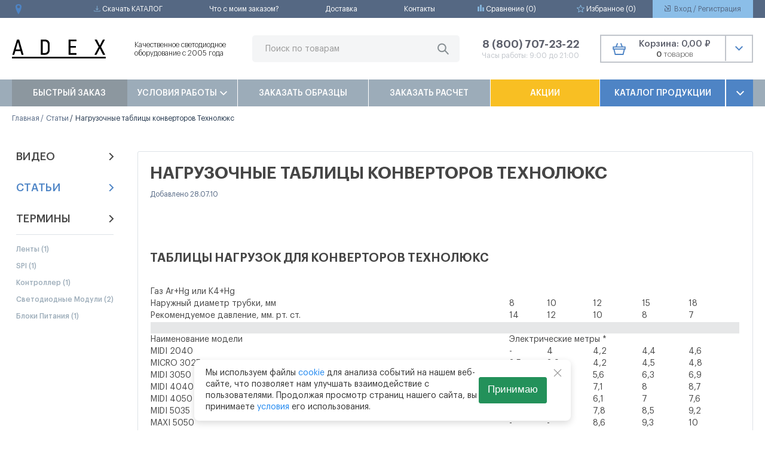

--- FILE ---
content_type: text/html; charset=UTF-8
request_url: https://adex.ru/articles/nagruzochnye-tablitsy-konvertorov-tekhnolyuks/
body_size: 39703
content:
<!DOCTYPE html>
<html lang="ru">

<head>
	<meta charset="UTF-8">
	<meta http-equiv="X-UA-Compatible" content="IE=edge"/>
	<!--	<meta name="viewport" content="user-scalable=no, initial-scale=1.0, maximum-scale=1.0, width=device-width">-->
	<meta name="viewport" content="width=device-width, initial-scale=1.0">
<link rel="apple-touch-icon" sizes="180x180" href="/apple-touch-icon.png">
<link rel="icon" type="image/png" sizes="32x32" href="/favicon-32x32.png">
<link rel="icon" type="image/png" sizes="16x16" href="/favicon-16x16.png">
<link rel="manifest" href="/site.webmanifest">
<link rel="mask-icon" href="/safari-pinned-tab.svg" color="#5bbad5">
<meta name="msapplication-TileColor" content="#da532c">
<meta name="theme-color" content="#ffffff">
    <meta http-equiv="Content-Type" content="text/html; charset=UTF-8" />
<meta name="keywords" content="Светодиодные модули, блоки питания, диммеры, драйверы" />
<meta name="description" content="Нагрузочные таблицы конверторов Технолюкс. Полезные материалы о светодиодном оборудовании." />
<link rel="canonical" href="https://adex.ru/articles/nagruzochnye-tablitsy-konvertorov-tekhnolyuks/" />
<script type="text/javascript" data-skip-moving="true">(function(w, d, n) {var cl = "bx-core";var ht = d.documentElement;var htc = ht ? ht.className : undefined;if (htc === undefined || htc.indexOf(cl) !== -1){return;}var ua = n.userAgent;if (/(iPad;)|(iPhone;)/i.test(ua)){cl += " bx-ios";}else if (/Android/i.test(ua)){cl += " bx-android";}cl += (/(ipad|iphone|android|mobile|touch)/i.test(ua) ? " bx-touch" : " bx-no-touch");cl += w.devicePixelRatio && w.devicePixelRatio >= 2? " bx-retina": " bx-no-retina";var ieVersion = -1;if (/AppleWebKit/.test(ua)){cl += " bx-chrome";}else if ((ieVersion = getIeVersion()) > 0){cl += " bx-ie bx-ie" + ieVersion;if (ieVersion > 7 && ieVersion < 10 && !isDoctype()){cl += " bx-quirks";}}else if (/Opera/.test(ua)){cl += " bx-opera";}else if (/Gecko/.test(ua)){cl += " bx-firefox";}if (/Macintosh/i.test(ua)){cl += " bx-mac";}ht.className = htc ? htc + " " + cl : cl;function isDoctype(){if (d.compatMode){return d.compatMode == "CSS1Compat";}return d.documentElement && d.documentElement.clientHeight;}function getIeVersion(){if (/Opera/i.test(ua) || /Webkit/i.test(ua) || /Firefox/i.test(ua) || /Chrome/i.test(ua)){return -1;}var rv = -1;if (!!(w.MSStream) && !(w.ActiveXObject) && ("ActiveXObject" in w)){rv = 11;}else if (!!d.documentMode && d.documentMode >= 10){rv = 10;}else if (!!d.documentMode && d.documentMode >= 9){rv = 9;}else if (d.attachEvent && !/Opera/.test(ua)){rv = 8;}if (rv == -1 || rv == 8){var re;if (n.appName == "Microsoft Internet Explorer"){re = new RegExp("MSIE ([0-9]+[\.0-9]*)");if (re.exec(ua) != null){rv = parseFloat(RegExp.$1);}}else if (n.appName == "Netscape"){rv = 11;re = new RegExp("Trident/.*rv:([0-9]+[\.0-9]*)");if (re.exec(ua) != null){rv = parseFloat(RegExp.$1);}}}return rv;}})(window, document, navigator);</script>


<link href="/bitrix/cache/css/s1/tm_adex/kernel_main/kernel_main_v1.css?174801736332843" type="text/css"  rel="stylesheet" />
<link href="/bitrix/js/ui/fonts/opensans/ui.font.opensans.css?15627751222003" type="text/css"  rel="stylesheet" />
<link href="/bitrix/js/socialservices/css/ss.css?15627751035037" type="text/css"  rel="stylesheet" />
<link href="/bitrix/cache/css/s1/tm_adex/page_19df598d3c1474869cea2800a4bae60b/page_19df598d3c1474869cea2800a4bae60b_v1.css?17480188164440" type="text/css"  rel="stylesheet" />
<link href="/bitrix/cache/css/s1/tm_adex/template_2dea4da3c95b3e732023b5d53cd5860d/template_2dea4da3c95b3e732023b5d53cd5860d_v1.css?1749458952617550" type="text/css"  data-template-style="true" rel="stylesheet" />
<link href="/bitrix/panel/main/popup.css?156277500623084" type="text/css"  data-template-style="true"  rel="stylesheet" />



	<link rel="stylesheet" href="/local/templates/tm_adex/css/media.css">
	<link rel="stylesheet" href="/local/templates/tm_adex/css/pre-media.css">
        	<!--    -->	<!--	<link rel="stylesheet" href="https://cdnjs.cloudflare.com/ajax/libs/tiny-slider/2.8.7/tiny-slider.css">-->


	<!--    -->	<link rel="stylesheet" type="text/css" href="https://cdn.jsdelivr.net/npm/daterangepicker/daterangepicker.css"/>

	<!--[if (lt IE 9)]>
		<![endif]-->

		                                
	<title>Нагрузочные таблицы конверторов Технолюкс</title>

	</head>

<body class="sr-page  sr-news-detail ">
<div class="sr-page__wrapper">
	<div class="sr-page__content">
		<div id="panel"></div>
		<div id="preloader">
			<svg width="169" height="34" role="img" title="adex logo">
				<svg xmlns="//www.w3.org/2000/svg" viewBox="0 0 38.8 58.2">
					<g id="Layer_2" data-name="Layer 2">
						<g id="Слой_1" data-name="Слой 1">
							<path d="M35.57,16.17a16.17,16.17,0,0,0-32.34,0V42H0V51H10.54V58.2h3.23V51H25.09V58.2h3.23V51H38.8V42H35.57Zm-29.1,0a12.93,12.93,0,1,1,25.86,0V42H28.26V25.87H25v2.45L20.5,35.57H25V42H13.71V35.57h4.14l6.08-9.7H10.48V42h-4Zm29.1,31.55H3.23V45.27H35.57Z"/>
						</g>
					</g>
				</svg>
			</svg>
		</div>
        <!--'start_frame_cache_y0XwfU'--><!--'end_frame_cache_y0XwfU'-->        <!--'start_frame_cache_2DJmFo'--><!--'end_frame_cache_2DJmFo'-->		<header class="sr-header">
			<div class="sr-header__top-panel">
				<div class="sr-container">
					<div class="sr-header__phone sr-header__phone--mobile">
						<a class="sr-header__phone" href="tel:+78007072322" title="8 (800) 707-23-22">8 (800)
							707-23-22</a>
					</div>
					<div class="sr-header__geo-pick">
						<div class="sr-geo-pick">
							<div class="sr-geo-pick__toggle" uk-toggle="target: #geo-pick-modal">
								<svg width="20" height="20" role="img" title="map icon">
									<use xlink:href="/local/templates/tm_adex/images/svg/sprite.svg#icon_map"/>
								</svg>
								<span class="sr-geo-pick__label"></span>
								<div id="geo-pick-modal" uk-modal="bg-close: false">
									<div class="uk-modal-dialog uk-modal-body uk-margin-auto-vertical sr-modal sr-modal--geo-pick">
										<button class="sr-modal__close-btn uk-modal-close" type="button"
										        title="Закрыть"></button>
                                        											<div>
												Мы автоматически определили Ваш город как ,
												верно?
												<br>
												<a onclick="$(this).parent().remove();UIkit.modal('#geo-pick-modal').hide();"
												   href="/articles/nagruzochnye-tablitsy-konvertorov-tekhnolyuks/?city=">Да</a>
											</div>
                                        										<div class="sr-geo-pick__action">
											<div class="sr-geo-pick__action-label">Выберите город</div>
											<div class="sr-geo-pick__form">
												<form method="post" action="/articles/nagruzochnye-tablitsy-konvertorov-tekhnolyuks/">
                                                    


				
	<div id="sls-76737" class="bx-sls ">

		
				<div class="dropdown-block bx-ui-sls-input-block">

			<span class="dropdown-icon"></span>
			<input type="text" autocomplete="off" name="city" value="" class="dropdown-field" placeholder="Введите название ..." />

			<div class="dropdown-fade2white"></div>
			<div class="bx-ui-sls-loader"></div>
			<div class="bx-ui-sls-clear" title="Отменить выбор"></div>
			<div class="bx-ui-sls-pane"></div>

		</div>

		<script type="text/html" data-template-id="bx-ui-sls-error">
			<div class="bx-ui-sls-error">
				<div></div>
				{{message}}
			</div>
		</script>

		<script type="text/html" data-template-id="bx-ui-sls-dropdown-item">
			<div class="dropdown-item bx-ui-sls-variant">
				<span class="dropdown-item-text">{{display_wrapped}}</span>
							</div>
		</script>

		<div class="bx-ui-sls-error-message">
					</div>

	</div>

														<button class="sr-btn sr-geo-pick__submit-btn"
													        onclick="UIkit.modal('#geo-pick-modal').hide()"
													        type="submit" title="Подтвердить">Подтвердить
													</button>
												</form>
											</div>
                                            											<div class="sr-geo-pick__quick-select-list">
												<a href="/articles/nagruzochnye-tablitsy-konvertorov-tekhnolyuks/?city=84"
												   class="sr-geo-pick__quick-select-item "
												   title="Москва">Москва</a>
												<a href="/articles/nagruzochnye-tablitsy-konvertorov-tekhnolyuks/?city=85"
												   class="sr-geo-pick__quick-select-item "
												   title="Санкт-Петербург">Санкт-Петербург</a>
											</div>
										</div>
									</div>
								</div>
							</div>
						</div>
					</div>
					<div class="sr-header__service-menu">
						<div class="sr-menu sr-menu--top-service">
							<div class="sr-menu__list">
								<div class="sr-menu__item">
                                    <a class="sr-menu__link" href="/upload/ADEX-catalog-2020.pdf">
	<svg width="20" height="20" role="img" title="download icon">
		<use xlink:href="/local/templates/tm_adex/images/svg/sprite.svg#icon_download"></use>
	</svg>
	Скачать КАТАЛОГ
</a>
								</div>

								<div class="sr-menu__item">
									<a class="sr-menu__link" uk-toggle="target: #order-request-modal">Что с моим
										заказом?</a>
								</div>
								<div class="sr-menu__item">
									<a class="sr-menu__link" href="/conditions/zakaz-tovara/#conditions_delivery">Доставка</a>
								</div>

								<div class="sr-menu__item">
									<a class="sr-menu__link" href="/contacts/">Контакты</a>
								</div>
							</div>
						</div>
					</div>
					<div class="sr-header__controls">
						<div class="sr-header__compare sr-control sr-control--compare">
							<a class="sr-control__btn js-header-compare" href="/catalog/compare/">
								<svg width="20" height="20" role="img" title="download icon">
									<use xlink:href="/local/templates/tm_adex/images/svg/sprite.svg#icon_compare"/>
								</svg>
								Сравнение (<span class="js-qt"></span>)
							</a>
						</div>
						<div class="sr-header__delay sr-control sr-control--delay">
							<a class="sr-control__btn js-header-delay" href="/personal/cart/">
								<svg width="20" height="20" role="img" title="download icon">
									<use xlink:href="/local/templates/tm_adex/images/svg/sprite.svg#icon_delay_star"/>
								</svg>
								Избранное (<span class="js-qt"></span>)
							</a>
						</div>
						<div class="sr-header__user sr-control sr-control--auth">
                            								<a class="sr-control__btn sr-control__btn--login" uk-toggle="target: #user-auth-modal">
									<svg width="20" height="20" role="img" title="download icon">
										<use xlink:href="/local/templates/tm_adex/images/svg/sprite.svg#icon_user_auth"/>
									</svg>
									Вход / Регистрация
								</a>

								<a class="sr-control__btn sr-control__btn--login sr-control__btn--mobile"
								   uk-toggle="target: #sign-in-sign-up-modal">
									<svg width="20" height="20" role="img" title="download icon">
										<use xlink:href="/local/templates/tm_adex/images/svg/sprite.svg#icon_user_auth"/>
									</svg>
									Вход / Регистрация
								</a>
                                						</div>
					</div>
				</div>
			</div>
			<div class="sr-header__middle-panel">
				<div class="sr-container">
					<div class="sr-header__logo">
						<div class="sr-logo">
							<a class="sr-logo__link" href="/">
								<svg width="169" height="34" role="img" title="adex logo">
									<use xlink:href="/local/templates/tm_adex/images/svg/sprite.svg#logo_adex"/>
								</svg>
							</a>
						</div>
					</div>
					<div class="sr-header__slogan">
						Качественное светодиодное оборудование с 2005 года
					</div>
					<div class="sr-header__search">
                        
	<div class="sr-search" id="title-search">
		<form class="sr-search__form" action="/search/index.php">
			<input class="sr-search__input uk-input" type="text"
			       placeholder="Поиск по товарам" id="title-search-input" name="q" value="" size="40" maxlength="50" autocomplete="off">
			<button class="sr-search__btn" type="submit" name="s" title="Поиск">
				<svg width="25" height="25" role="img" title="Поиск">
					<use xlink:href="/local/templates/tm_adex/images/svg/sprite.svg#icon_search"/>
				</svg>
			</button>
		</form>
	</div>
					</div>
					<div class="sr-header__contact">
						<a class="sr-header__phone" href="tel:+78007072322"
						   title="8 (800) 707-23-22">8 (800) 707-23-22</a>
						<div class="sr-header__worktime">Часы работы: 9:00 до 21:00</div>
					</div>
					<div class="sr-header__basket">

						<!-- верстка для компонента корзина -->
                        <div id="bx_basketFKauiI" class="bx-basket bx-opener"><!--'start_frame_cache_bx_basketFKauiI'-->
<div class="bx-hdr-profile">
        <div class="sr-basket" id="sr-basket">
        <div class="sr-basket__holder">
            <a class="sr-basket__link" href="/personal/cart/">
                <svg class="sr-basket__basket-icon" width="30" height="20">
                    <use xlink:href="/local/templates/tm_adex/images/svg/sprite.svg#icon_basket"/>
                </svg>

                <svg class="cls-basket-mobile-icon" xmlns="//www.w3.org/2000/svg" viewBox="0 0 16.51 15.84">
                    <defs>
                        <style>.cls-basket-mobile {
                                fill: #fff
                            }</style>
                    </defs>
                    <g id="Слой_2" data-name="Слой 2">
                        <g id="Слой_1-2" data-name="Слой 1">
                            <path class="cls-basket-mobile"
                                  d="M16 4.49h-1.34L10.17 0l-.73.73 3.76 3.76H3.31L7.07.73 6.34 0 1.85 4.49H.52A.52.52 0 0 0 0 5v2.07a.52.52 0 0 0 .52.52h1v6.7a.51.51 0 0 0 .51.52h8.26v-1H2.58V7.59h11.35v3.09h1V7.59h1a.53.53 0 0 0 .52-.52V5a.52.52 0 0 0-.45-.51zm-.52 2.06H1v-1h14.47z"/>
                            <path class="cls-basket-mobile"
                                  d="M13.93 11.71h-1.04v1.55h-1.54v1.03h1.54v1.55h1.04v-1.55h1.54v-1.03h-1.54v-1.55z"/>
                        </g>
                    </g>
                </svg>

                <div class="sr-basket__sum">Корзина: 0,00 ₽</div>
                <div class="sr-basket__counter"><span
                            class="sr-basket__counter-value">0</span>
                    товаров                </div>
            </a>
        </div>
        <button class="sr-basket__toggle" type="button">
            <svg class="sr-basket__toggle-icon" width="13" height="8">
                <use xlink:href="/local/templates/tm_adex/images/svg/sprite.svg#icon_toggle_angle"/>
            </svg>
        </button>    </div>
</div><!--'end_frame_cache_bx_basketFKauiI'--></div>
                        						<!-- верстка для компонента корзина -->

					</div>

					<div class="sr-header__delay sr-control sr-control--delay sr-header__delay--mobile">
						<a class="sr-control__btn js-header-delay" href="/personal/cart/">
							<svg width="20" height="20" role="img" title="download icon">
								<use xlink:href="/local/templates/tm_adex/images/svg/sprite.svg#icon_delay_star"></use>
							</svg>
						</a>
					</div>
				</div>
			</div>
			<div class="sr-header__bottom-panel">
				<div class="sr-container">
					<div class="sr-header__main-menu">
						<div class="sr-menu sr-menu--main">
							<div class="sr-menu__list">
								<div class="sr-menu__item sr-menu__item--quick-order sr-menu__item--mobile-display-none">
									<a class="sr-menu__link" href="/bystryy-zakaz/">Быстрый заказ</a>
								</div>
								<div class="sr-menu__item sr-menu__item--mobile-display-none">
									<a class="sr-menu__link sr-menu__link--toggle">
										Условия работы
										<svg class="sr-menu__toggle-icon" width="13" height="8">
											<use xlink:href="/local/templates/tm_adex/images/svg/sprite.svg#icon_toggle_angle"/>
										</svg>
									</a>
									<div class="sr-menu__sub-list"
									     uk-dropdown="boundary: .sr-menu__link--toggle; boundary-align: true">
										<div class="sr-menu__item">
											<a class="sr-menu__link" href="/conditions/zaklyuchenie-dogovora/">Заключение
												договора</a>
										</div>
										<div class="sr-menu__item">
											<a class="sr-menu__link" href="/conditions/zakaz-tovara/">Заказ товара</a>
										</div>
										<div class="sr-menu__item">
											<a class="sr-menu__link"
											   href="/conditions/zakaz-tovara/#conditions_payment">Оплата</a>
										</div>
										<div class="sr-menu__item">
											<a class="sr-menu__link"
											   href="/conditions/zakaz-tovara/#conditions_delivery">Доставка товара</a>
										</div>
										<div class="sr-menu__item">
											<a class="sr-menu__link"
											   href="/conditions/zakaz-tovara/#conditions_shipment">Получение
												товара</a>
										</div>
										<div class="sr-menu__item">
											<a class="sr-menu__link" href="/vozvrat-tovara/">Возврат товара</a>
										</div>
									</div>
								</div>
								<div class="sr-menu__item sr-menu__item--mobile-display-none">
									<a class="sr-menu__link" href="/zakazat-obraztsy/">Заказать образцы</a>
								</div>
								<div class="sr-menu__item sr-menu__item--tablet-fifty">
									<a class="sr-menu__link" href="/zakazat-raschet/">Заказать расчет</a>
								</div>
								<!--<div class="sr-menu__item sr-menu__item--mobile-display-none">
									<a class="sr-menu__link" href="/news/">Новости</a>
								</div>-->
								<div class="sr-menu__item sr-menu__item--tablet-fifty">
									<a class="sr-menu__link" href="/sales/">Акции</a>
								</div>
							</div>
						</div>
						<div class="sr-header__catalog-menu">
                            <div class="sr-menu sr-menu--catalog">
    <div class="sr-menu__holder">
            <a class="sr-menu__direct-link" href="/catalog/" title="Каталог продукции">
                Каталог продукции
            </a>
            <div class="sr-menu__dropdown-item">
                <button class="sr-menu__toggle" type="button">
                    <svg class="sr-menu__toggle-icon">
                        <use xlink:href="/local/templates/tm_adex/images/svg/sprite.svg#icon_toggle_angle"/>
                    </svg>
                </button>
                                    <div class="sr-menu__list" uk-dropdown="mode: click; boundary: .sr-menu__holder; boundary-align: true">
                        <!-- div Menu -->
                            <div class="sr-menu__item" id="bx_1847241719_73">
                                <a class="sr-menu__link" href="/catalog/bloki-pitaniya/">
                                    Блоки питания                                    <svg class="sr-menu__toggle-icon sub-toggle" width="13" height="8" data-toggle-icon="73">
                                        <use xlink:href="/local/templates/tm_adex/images/svg/sprite.svg#icon_toggle_angle"/>
                                    </svg>
                                </a>
<div class="sub-menu" style="display: none;" data-submenu="73" data-subcount="2">


<a class="sr-submenu__link" href="/catalog/bloki-pitaniya/meanwell/">
                                    <svg class="sr-submenu__toggle-icon" width="13" height="8">
                                        <use xlink:href="/local/templates/tm_adex/images/svg/sprite.svg#icon_toggle_angle"/>
                                    </svg>
MEAN WELL</a>


<a class="sr-submenu__link" href="/catalog/bloki-pitaniya/powerlight/">
                                    <svg class="sr-submenu__toggle-icon" width="13" height="8">
                                        <use xlink:href="/local/templates/tm_adex/images/svg/sprite.svg#icon_toggle_angle"/>
                                    </svg>
POWER LIGHT</a>
</div>

							</div>
<!-- \div Menu -->
                            <!-- div Menu -->
                            <div class="sr-menu__item" id="bx_1847241719_1">
                                <a class="sr-menu__link" href="/catalog/svetodiodnye-moduli/">
                                    Светодиодные модули                                    <svg class="sr-menu__toggle-icon sub-toggle" width="13" height="8" data-toggle-icon="1">
                                        <use xlink:href="/local/templates/tm_adex/images/svg/sprite.svg#icon_toggle_angle"/>
                                    </svg>
                                </a>
<div class="sub-menu" style="display: none;" data-submenu="1" data-subcount="10">


<a class="sr-submenu__link" href="/catalog/svetodiodnye-moduli/media-smart/">
                                    <svg class="sr-submenu__toggle-icon" width="13" height="8">
                                        <use xlink:href="/local/templates/tm_adex/images/svg/sprite.svg#icon_toggle_angle"/>
                                    </svg>
Медиа Смарт</a>


<a class="sr-submenu__link" href="/catalog/svetodiodnye-moduli/yodzi/">
                                    <svg class="sr-submenu__toggle-icon" width="13" height="8">
                                        <use xlink:href="/local/templates/tm_adex/images/svg/sprite.svg#icon_toggle_angle"/>
                                    </svg>
серия YODZI</a>


<a class="sr-submenu__link" href="/catalog/svetodiodnye-moduli/seriya-m/">
                                    <svg class="sr-submenu__toggle-icon" width="13" height="8">
                                        <use xlink:href="/local/templates/tm_adex/images/svg/sprite.svg#icon_toggle_angle"/>
                                    </svg>
серия МP</a>


<a class="sr-submenu__link" href="/catalog/svetodiodnye-moduli/ncled/">
                                    <svg class="sr-submenu__toggle-icon" width="13" height="8">
                                        <use xlink:href="/local/templates/tm_adex/images/svg/sprite.svg#icon_toggle_angle"/>
                                    </svg>
серия ECO NCLED</a>


<a class="sr-submenu__link" href="/catalog/svetodiodnye-moduli/basic/">
                                    <svg class="sr-submenu__toggle-icon" width="13" height="8">
                                        <use xlink:href="/local/templates/tm_adex/images/svg/sprite.svg#icon_toggle_angle"/>
                                    </svg>
серия BASIC</a>


<a class="sr-submenu__link" href="/catalog/svetodiodnye-moduli/klassik/">
                                    <svg class="sr-submenu__toggle-icon" width="13" height="8">
                                        <use xlink:href="/local/templates/tm_adex/images/svg/sprite.svg#icon_toggle_angle"/>
                                    </svg>
серия КЛАССИК</a>


<a class="sr-submenu__link" href="/catalog/svetodiodnye-moduli/byudzhetnyy-modul/">
                                    <svg class="sr-submenu__toggle-icon" width="13" height="8">
                                        <use xlink:href="/local/templates/tm_adex/images/svg/sprite.svg#icon_toggle_angle"/>
                                    </svg>
Бюджетные</a>


<a class="sr-submenu__link" href="/catalog/svetodiodnye-moduli/edge/">
                                    <svg class="sr-submenu__toggle-icon" width="13" height="8">
                                        <use xlink:href="/local/templates/tm_adex/images/svg/sprite.svg#icon_toggle_angle"/>
                                    </svg>
Торцевая подсветка</a>


<a class="sr-submenu__link" href="/catalog/svetodiodnye-moduli/ic-rgb/">
                                    <svg class="sr-submenu__toggle-icon" width="13" height="8">
                                        <use xlink:href="/local/templates/tm_adex/images/svg/sprite.svg#icon_toggle_angle"/>
                                    </svg>
Управляемые RGB</a>


<a class="sr-submenu__link" href="/catalog/svetodiodnye-moduli/pikseli/">
                                    <svg class="sr-submenu__toggle-icon" width="13" height="8">
                                        <use xlink:href="/local/templates/tm_adex/images/svg/sprite.svg#icon_toggle_angle"/>
                                    </svg>
Пиксели</a>
</div>

							</div>
<!-- \div Menu -->
                            <!-- div Menu -->
                            <div class="sr-menu__item" id="bx_1847241719_134">
                                <a class="sr-menu__link" href="/catalog/gibkiy-neon/">
                                    Гибкий неон                                    <svg class="sr-menu__toggle-icon sub-toggle" width="13" height="8" data-toggle-icon="134">
                                        <use xlink:href="/local/templates/tm_adex/images/svg/sprite.svg#icon_toggle_angle"/>
                                    </svg>
                                </a>
<div class="sub-menu" style="display: none;" data-submenu="134" data-subcount="5">


<a class="sr-submenu__link" href="/catalog/gibkiy-neon/gibkiy-neon-auroflex-6x12/">
                                    <svg class="sr-submenu__toggle-icon" width="13" height="8">
                                        <use xlink:href="/local/templates/tm_adex/images/svg/sprite.svg#icon_toggle_angle"/>
                                    </svg>
Гибкий неон AUROFLEX 6 мм силикон</a>


<a class="sr-submenu__link" href="/catalog/gibkiy-neon/gibkiy-neon-auroflex-8x16/">
                                    <svg class="sr-submenu__toggle-icon" width="13" height="8">
                                        <use xlink:href="/local/templates/tm_adex/images/svg/sprite.svg#icon_toggle_angle"/>
                                    </svg>
Гибкий неон AUROFLEX 8 мм силикон</a>


<a class="sr-submenu__link" href="/catalog/gibkiy-neon/gibkiy-neon-auroflex-10x16/">
                                    <svg class="sr-submenu__toggle-icon" width="13" height="8">
                                        <use xlink:href="/local/templates/tm_adex/images/svg/sprite.svg#icon_toggle_angle"/>
                                    </svg>
Гибкий неон AUROFLEX 10x16 силикон + ПВХ</a>


<a class="sr-submenu__link" href="/catalog/gibkiy-neon/gibkiy-neon-auroflex-10x18-silikon/">
                                    <svg class="sr-submenu__toggle-icon" width="13" height="8">
                                        <use xlink:href="/local/templates/tm_adex/images/svg/sprite.svg#icon_toggle_angle"/>
                                    </svg>
Гибкий неон AUROFLEX 10x18 силикон</a>


<a class="sr-submenu__link" href="/catalog/gibkiy-neon/gibkiy-neon-auroflex-16x16/">
                                    <svg class="sr-submenu__toggle-icon" width="13" height="8">
                                        <use xlink:href="/local/templates/tm_adex/images/svg/sprite.svg#icon_toggle_angle"/>
                                    </svg>
Гибкий неон AUROFLEX 16x16 силикон</a>
</div>

							</div>
<!-- \div Menu -->
                            <!-- div Menu -->
                            <div class="sr-menu__item" id="bx_1847241719_57">
                                <a class="sr-menu__link" href="/catalog/svetodiodnye-lineyki/">
                                    Светодиодные линейки                                    <svg class="sr-menu__toggle-icon sub-toggle" width="13" height="8" data-toggle-icon="57">
                                        <use xlink:href="/local/templates/tm_adex/images/svg/sprite.svg#icon_toggle_angle"/>
                                    </svg>
                                </a>
<div class="sub-menu" style="display: none;" data-submenu="57" data-subcount="3">


<a class="sr-submenu__link" href="/catalog/svetodiodnye-lineyki/tortsevaya-podsvetka/">
                                    <svg class="sr-submenu__toggle-icon" width="13" height="8">
                                        <use xlink:href="/local/templates/tm_adex/images/svg/sprite.svg#icon_toggle_angle"/>
                                    </svg>
Торцевая подсветка</a>


<a class="sr-submenu__link" href="/catalog/svetodiodnye-lineyki/linzovannye/">
                                    <svg class="sr-submenu__toggle-icon" width="13" height="8">
                                        <use xlink:href="/local/templates/tm_adex/images/svg/sprite.svg#icon_toggle_angle"/>
                                    </svg>
Линзованные</a>


<a class="sr-submenu__link" href="/catalog/svetodiodnye-lineyki/bez-linzy/">
                                    <svg class="sr-submenu__toggle-icon" width="13" height="8">
                                        <use xlink:href="/local/templates/tm_adex/images/svg/sprite.svg#icon_toggle_angle"/>
                                    </svg>
Без линзы</a>
</div>

							</div>
<!-- \div Menu -->
                            <!-- div Menu -->
                            <div class="sr-menu__item" id="bx_1847241719_60">
                                <a class="sr-menu__link" href="/catalog/svetodiodnye-lenty/">
                                    Светодиодные ленты                                    <svg class="sr-menu__toggle-icon sub-toggle" width="13" height="8" data-toggle-icon="60">
                                        <use xlink:href="/local/templates/tm_adex/images/svg/sprite.svg#icon_toggle_angle"/>
                                    </svg>
                                </a>
<div class="sub-menu" style="display: none;" data-submenu="60" data-subcount="2">


<a class="sr-submenu__link" href="/catalog/svetodiodnye-lenty/cob-lenty/">
                                    <svg class="sr-submenu__toggle-icon" width="13" height="8">
                                        <use xlink:href="/local/templates/tm_adex/images/svg/sprite.svg#icon_toggle_angle"/>
                                    </svg>
COB ленты</a>


<a class="sr-submenu__link" href="/catalog/svetodiodnye-lenty/smd-lenty/">
                                    <svg class="sr-submenu__toggle-icon" width="13" height="8">
                                        <use xlink:href="/local/templates/tm_adex/images/svg/sprite.svg#icon_toggle_angle"/>
                                    </svg>
SMD ленты</a>
</div>

							</div>
<!-- \div Menu -->
                            <!-- div Menu -->
                            <div class="sr-menu__item" id="bx_1847241719_77">
                                <a class="sr-menu__link" href="/catalog/kontrollery-svetodiodov/">
                                    Контроллеры                                    <svg class="sr-menu__toggle-icon sub-toggle" width="13" height="8" data-toggle-icon="77">
                                        <use xlink:href="/local/templates/tm_adex/images/svg/sprite.svg#icon_toggle_angle"/>
                                    </svg>
                                </a>
<div class="sub-menu" style="display: none;" data-submenu="77" data-subcount="2">


<a class="sr-submenu__link" href="/catalog/kontrollery-svetodiodov/rgb-kontrollery/">
                                    <svg class="sr-submenu__toggle-icon" width="13" height="8">
                                        <use xlink:href="/local/templates/tm_adex/images/svg/sprite.svg#icon_toggle_angle"/>
                                    </svg>
RGB контроллеры</a>


<a class="sr-submenu__link" href="/catalog/kontrollery-svetodiodov/spi-dmx-kontrollery/">
                                    <svg class="sr-submenu__toggle-icon" width="13" height="8">
                                        <use xlink:href="/local/templates/tm_adex/images/svg/sprite.svg#icon_toggle_angle"/>
                                    </svg>
SPI\DMX контроллеры</a>
</div>

							</div>
<!-- \div Menu -->
                            <!-- div Menu -->
                            <div class="sr-menu__item" id="bx_1847241719_79">
                                <a class="sr-menu__link" href="/catalog/dimmery/">
                                    Диммеры                                    <svg class="sr-menu__toggle-icon sub-toggle" width="13" height="8" data-toggle-icon="79">
                                        <use xlink:href="/local/templates/tm_adex/images/svg/sprite.svg#icon_toggle_angle"/>
                                    </svg>
                                </a>
<div class="sub-menu" style="display: none;" data-submenu="79" data-subcount="0">
</div>

							</div>
<!-- \div Menu -->
                            <!-- div Menu -->
                            <div class="sr-menu__item" id="bx_1847241719_81">
                                <a class="sr-menu__link" href="/catalog/dekodery/">
                                    Декодеры                                    <svg class="sr-menu__toggle-icon sub-toggle" width="13" height="8" data-toggle-icon="81">
                                        <use xlink:href="/local/templates/tm_adex/images/svg/sprite.svg#icon_toggle_angle"/>
                                    </svg>
                                </a>
<div class="sub-menu" style="display: none;" data-submenu="81" data-subcount="0">
</div>

							</div>
<!-- \div Menu -->
                            <!-- div Menu -->
                            <div class="sr-menu__item" id="bx_1847241719_82">
                                <a class="sr-menu__link" href="/catalog/usiliteli/">
                                    Усилители                                    <svg class="sr-menu__toggle-icon sub-toggle" width="13" height="8" data-toggle-icon="82">
                                        <use xlink:href="/local/templates/tm_adex/images/svg/sprite.svg#icon_toggle_angle"/>
                                    </svg>
                                </a>
<div class="sub-menu" style="display: none;" data-submenu="82" data-subcount="0">
</div>

							</div>
<!-- \div Menu -->
                            <!-- div Menu -->
                            <div class="sr-menu__item" id="bx_1847241719_83">
                                <a class="sr-menu__link" href="/catalog/led-profili/">
                                    Светодиодные профили                                    <svg class="sr-menu__toggle-icon sub-toggle" width="13" height="8" data-toggle-icon="83">
                                        <use xlink:href="/local/templates/tm_adex/images/svg/sprite.svg#icon_toggle_angle"/>
                                    </svg>
                                </a>
<div class="sub-menu" style="display: none;" data-submenu="83" data-subcount="0">
</div>

							</div>
<!-- \div Menu -->
                            <!-- div Menu -->
                            <div class="sr-menu__item" id="bx_1847241719_84">
                                <a class="sr-menu__link" href="/catalog/osveshchenie/">
                                    Освещение                                    <svg class="sr-menu__toggle-icon sub-toggle" width="13" height="8" data-toggle-icon="84">
                                        <use xlink:href="/local/templates/tm_adex/images/svg/sprite.svg#icon_toggle_angle"/>
                                    </svg>
                                </a>
<div class="sub-menu" style="display: none;" data-submenu="84" data-subcount="4">


<a class="sr-submenu__link" href="/catalog/osveshchenie/arkhitekturnoe-osveshchenie/">
                                    <svg class="sr-submenu__toggle-icon" width="13" height="8">
                                        <use xlink:href="/local/templates/tm_adex/images/svg/sprite.svg#icon_toggle_angle"/>
                                    </svg>
Архитектурное освещение</a>


<a class="sr-submenu__link" href="/catalog/osveshchenie/lampy/">
                                    <svg class="sr-submenu__toggle-icon" width="13" height="8">
                                        <use xlink:href="/local/templates/tm_adex/images/svg/sprite.svg#icon_toggle_angle"/>
                                    </svg>
Светодиодные лампы</a>


<a class="sr-submenu__link" href="/catalog/osveshchenie/prozhektory/">
                                    <svg class="sr-submenu__toggle-icon" width="13" height="8">
                                        <use xlink:href="/local/templates/tm_adex/images/svg/sprite.svg#icon_toggle_angle"/>
                                    </svg>
Светодиодные прожекторы</a>


<a class="sr-submenu__link" href="/catalog/osveshchenie/svetilniki/">
                                    <svg class="sr-submenu__toggle-icon" width="13" height="8">
                                        <use xlink:href="/local/templates/tm_adex/images/svg/sprite.svg#icon_toggle_angle"/>
                                    </svg>
Светодиодные светильники</a>
</div>

							</div>
<!-- \div Menu -->
                            <!-- div Menu -->
                            <div class="sr-menu__item" id="bx_1847241719_165">
                                <a class="sr-menu__link" href="/catalog/svetodiodnye-girlyandy/">
                                    Светодиодные гирлянды                                    <svg class="sr-menu__toggle-icon sub-toggle" width="13" height="8" data-toggle-icon="165">
                                        <use xlink:href="/local/templates/tm_adex/images/svg/sprite.svg#icon_toggle_angle"/>
                                    </svg>
                                </a>
<div class="sub-menu" style="display: none;" data-submenu="165" data-subcount="0">
</div>

							</div>
<!-- \div Menu -->
                            <!-- div Menu -->
                            <div class="sr-menu__item" id="bx_1847241719_90">
                                <a class="sr-menu__link" href="/catalog/neon/">
                                    Неон                                    <svg class="sr-menu__toggle-icon sub-toggle" width="13" height="8" data-toggle-icon="90">
                                        <use xlink:href="/local/templates/tm_adex/images/svg/sprite.svg#icon_toggle_angle"/>
                                    </svg>
                                </a>
<div class="sub-menu" style="display: none;" data-submenu="90" data-subcount="8">


<a class="sr-submenu__link" href="/catalog/neon/transformatory-dlya-neona/">
                                    <svg class="sr-submenu__toggle-icon" width="13" height="8">
                                        <use xlink:href="/local/templates/tm_adex/images/svg/sprite.svg#icon_toggle_angle"/>
                                    </svg>
Трансформаторы для неона</a>


<a class="sr-submenu__link" href="/catalog/neon/konvertory-dlya-neona/">
                                    <svg class="sr-submenu__toggle-icon" width="13" height="8">
                                        <use xlink:href="/local/templates/tm_adex/images/svg/sprite.svg#icon_toggle_angle"/>
                                    </svg>
Конверторы для неона</a>


<a class="sr-submenu__link" href="/catalog/neon/elektrody/">
                                    <svg class="sr-submenu__toggle-icon" width="13" height="8">
                                        <use xlink:href="/local/templates/tm_adex/images/svg/sprite.svg#icon_toggle_angle"/>
                                    </svg>
Электроды для неона</a>


<a class="sr-submenu__link" href="/catalog/neon/neonovye-lampy-standartnye/">
                                    <svg class="sr-submenu__toggle-icon" width="13" height="8">
                                        <use xlink:href="/local/templates/tm_adex/images/svg/sprite.svg#icon_toggle_angle"/>
                                    </svg>
Неоновые лампы</a>


<a class="sr-submenu__link" href="/catalog/neon/kabel-vysokovoltnyy/">
                                    <svg class="sr-submenu__toggle-icon" width="13" height="8">
                                        <use xlink:href="/local/templates/tm_adex/images/svg/sprite.svg#icon_toggle_angle"/>
                                    </svg>
Кабель высоковольтный</a>


<a class="sr-submenu__link" href="/catalog/neon/elektrodnye-kolpachki/">
                                    <svg class="sr-submenu__toggle-icon" width="13" height="8">
                                        <use xlink:href="/local/templates/tm_adex/images/svg/sprite.svg#icon_toggle_angle"/>
                                    </svg>
Электродные колпачки</a>


<a class="sr-submenu__link" href="/catalog/neon/derzhateli-dlya-trubok/">
                                    <svg class="sr-submenu__toggle-icon" width="13" height="8">
                                        <use xlink:href="/local/templates/tm_adex/images/svg/sprite.svg#icon_toggle_angle"/>
                                    </svg>
Держатели для трубок</a>


<a class="sr-submenu__link" href="/catalog/neon/steklyannye-trubki/">
                                    <svg class="sr-submenu__toggle-icon" width="13" height="8">
                                        <use xlink:href="/local/templates/tm_adex/images/svg/sprite.svg#icon_toggle_angle"/>
                                    </svg>
Стеклянные трубки</a>
</div>

							</div>
<!-- \div Menu -->
                            <!-- div Menu -->
                            <div class="sr-menu__item" id="bx_1847241719_100">
                                <a class="sr-menu__link" href="/catalog/accessories/">
                                    Аксессуары                                    <svg class="sr-menu__toggle-icon sub-toggle" width="13" height="8" data-toggle-icon="100">
                                        <use xlink:href="/local/templates/tm_adex/images/svg/sprite.svg#icon_toggle_angle"/>
                                    </svg>
                                </a>
<div class="sub-menu" style="display: none;" data-submenu="100" data-subcount="6">


<a class="sr-submenu__link" href="/catalog/accessories/provod-montazhnyy/">
                                    <svg class="sr-submenu__toggle-icon" width="13" height="8">
                                        <use xlink:href="/local/templates/tm_adex/images/svg/sprite.svg#icon_toggle_angle"/>
                                    </svg>
Провод монтажный</a>


<a class="sr-submenu__link" href="/catalog/accessories/cosmofen/">
                                    <svg class="sr-submenu__toggle-icon" width="13" height="8">
                                        <use xlink:href="/local/templates/tm_adex/images/svg/sprite.svg#icon_toggle_angle"/>
                                    </svg>
Клей COSMOFEN</a>


<a class="sr-submenu__link" href="/catalog/accessories/plugpin/">
                                    <svg class="sr-submenu__toggle-icon" width="13" height="8">
                                        <use xlink:href="/local/templates/tm_adex/images/svg/sprite.svg#icon_toggle_angle"/>
                                    </svg>
Клеммы PLUGPIN</a>


<a class="sr-submenu__link" href="/catalog/accessories/wago/">
                                    <svg class="sr-submenu__toggle-icon" width="13" height="8">
                                        <use xlink:href="/local/templates/tm_adex/images/svg/sprite.svg#icon_toggle_angle"/>
                                    </svg>
Клеммы WAGO</a>


<a class="sr-submenu__link" href="/catalog/accessories/konnektory/">
                                    <svg class="sr-submenu__toggle-icon" width="13" height="8">
                                        <use xlink:href="/local/templates/tm_adex/images/svg/sprite.svg#icon_toggle_angle"/>
                                    </svg>
Коннекторы</a>


<a class="sr-submenu__link" href="/catalog/accessories/sd-card/">
                                    <svg class="sr-submenu__toggle-icon" width="13" height="8">
                                        <use xlink:href="/local/templates/tm_adex/images/svg/sprite.svg#icon_toggle_angle"/>
                                    </svg>
SD карты</a>
</div>

							</div>
<!-- \div Menu -->
                                                </div>
                                </div>
    </div>
</div>

                            						</div>
					</div>
				</div>
			</div>
		</header>
        		<div id="order-request-modal" uk-modal="bg-close: false">
			<div class="uk-modal-dialog uk-modal-body uk-margin-auto-vertical sr-modal sr-modal--about-order">
				<button class="sr-modal__close-btn uk-modal-close" type="button"
				        title="Закрыть"></button>
                <div class="sr-modal__topic">
    Узнать статус заказа
</div>

<div class="sr-modal__order-number">
    <label for="number">Номер заказа</label>
</div>

<div class="sr-modal__number-input">
    <input id="sr-order-number" name="number" type="text">
</div>

<div id="sr-order-info" class="sr-modal__order-info">
    Введите номер заказа
</div>

<button onclick="onSubmitFuncCheckOrder()" class="sr-btn sr-modal__btn">
    Отправить
</button>


			</div>
		</div>
        
		<div id="user-question" uk-modal="bg-close: false">
			<div class="uk-modal-dialog uk-modal-body">
				<h2 class="uk-modal-title">Задайте нам вопрос</h2>
				<button class="uk-modal-close" type="button">Закрыть</button>
			</div>
		</div>


        		<div id="user-auth-modal" uk-modal="bg-close: false">
            <div class="uk-modal-dialog sr-modal sr-modal--sign-in">
	<div class="">
	    <div class="sr-modal__header">
		    Авторизация
		    <button class="sr-modal__close-btn sr-modal__close-btn--pop-up uk-modal-close" type="button"
		            title="Закрыть"></button>
	    </div>
	    <div class="sr-modal__body">
                        		    <form class="sr-modal__form" name="system_auth_form6zOYVN" method="post" target="_top" action="/articles/nagruzochnye-tablitsy-konvertorov-tekhnolyuks/">
                				    <input type="hidden" name="backurl" value="/articles/nagruzochnye-tablitsy-konvertorov-tekhnolyuks/"/>
                                			    <input type="hidden" name="AUTH_FORM" value="Y"/>
			    <input type="hidden" name="TYPE" value="AUTH"/>
			    <input class="sr-modal__input" name="USER_LOGIN" type="text" value="" placeholder="Ваш логин">
			    			    <input class="sr-modal__input" type="password" name="USER_PASSWORD" autocomplete="off" placeholder="Ваш пароль"/>

                
                				    <div class="sr-checkbox">
					    <input class="sr-checkbox__input" type="checkbox" id="USER_REMEMBER_frm" name="USER_REMEMBER">
					    <label class="sr-checkbox__label" for="USER_REMEMBER_frm">запомнить меня</label>
				    </div>
                
                				    <tr>
					    <td colspan="2">
						    <!--				            <div class="bx-auth-lbl">--><!--</div>-->
                            <div class="bx-authform-social">
	<ul>
		<li>
			<a id="bx_socserv_icon_Facebook" class="facebook bx-authform-social-icon" href="javascript:void(0)" onclick="BX.util.popup('https://www.facebook.com/dialog/oauth?client_id=272142660335754&amp;redirect_uri=https%3A%2F%2Fadex.ru%2Fbitrix%2Ftools%2Foauth%2Ffacebook.php&amp;scope=email,user_friends&amp;display=popup&amp;state=site_id%3Ds1%26backurl%3D%252Farticles%252Fnagruzochnye-tablitsy-konvertorov-tekhnolyuks%252F%253Fcheck_key%253D38ccca1b0b3fbe23a07162171f481a29%26redirect_url%3D%252Farticles%252Fnagruzochnye-tablitsy-konvertorov-tekhnolyuks%252F', 680, 600)" title="Facebook"></a>
			</li>
		<li>
			<a id="bx_socserv_icon_VKontakte" class="vkontakte bx-authform-social-icon" href="javascript:void(0)" onclick="BX.util.popup('https://oauth.vk.com/authorize?client_id=7157518&amp;redirect_uri=https%3A%2F%2Fadex.ru%2Fbitrix%2Ftools%2Foauth%2Fvkontakte.php&amp;scope=friends,offline,email&amp;response_type=code&amp;state=site_id%3Ds1%26backurl%3D%252Farticles%252Fnagruzochnye-tablitsy-konvertorov-tekhnolyuks%252F%253Fcheck_key%253D38ccca1b0b3fbe23a07162171f481a29%26redirect_url%3D%252Farticles%252Fnagruzochnye-tablitsy-konvertorov-tekhnolyuks%252F', 660, 425)" title="ВКонтакте"></a>
			</li>
	</ul>
</div>
					    </td>
				    </tr>
                <!--			    <div class="sr-modal__socials">-->
<!--				    <div class="sr-modal__socials-desc">-->
<!--					    выполнить вход через-->
<!--				    </div>-->
<!--				    <div class="sr-modal__socials-icons">-->
<!--					    <a href=""-->
<!--					       style="background-image: url('/local/templates/tm_adex/images/svg/icon_fb.svg'); background-size: 31%"></a>-->
<!--					    <a href=""-->
<!--					       style="background-image: url('/local/templates/tm_adex/images/svg/icon_vk.svg'); background-size: 66%"></a>-->
<!--					    <a href=""-->
<!--					       style="background-image: url('/local/templates/tm_adex/images/svg/icon_od.svg'); background-size: 40%"></a>-->
<!--				    </div>-->
<!--			    </div>-->

			    <div class="sr-modal__btns">
				    <input class="sr-btn sr-modal__btn" type="submit" name="Login" value="Вход"/>
				    <a href="#user-reg-modal" uk-toggle class="sr-modal__btns-link" rel="nofollow">Регистрация</a>
				    <a href="/auth/?forgot_password=yes&amp;forgot_password=yes&amp;backurl=%2Farticles%2Fnagruzochnye-tablitsy-konvertorov-tekhnolyuks%2F"  class="sr-modal__btns-link" rel="nofollow">Забыли пароль?</a>
			    </div>
		    </form>

                            <div style="display:none">
<div id="bx_auth_float" class="bx-auth-float">

<div class="bx-auth">
	<form method="post" name="bx_auth_servicesform" target="_top" action="/articles/nagruzochnye-tablitsy-konvertorov-tekhnolyuks/">
					<div class="bx-auth-title">Войти как пользователь</div>
			<div class="bx-auth-note">Вы можете войти на сайт, если вы зарегистрированы на одном из этих сервисов:</div>
							<div class="bx-auth-services">
									<div><a href="javascript:void(0)" onclick="BxShowAuthService('Facebook', 'form')" id="bx_auth_href_formFacebook"><i class="bx-ss-icon facebook"></i><b>Facebook</b></a></div>
									<div><a href="javascript:void(0)" onclick="BxShowAuthService('VKontakte', 'form')" id="bx_auth_href_formVKontakte"><i class="bx-ss-icon vkontakte"></i><b>ВКонтакте</b></a></div>
							</div>
							<div class="bx-auth-line"></div>
				<div class="bx-auth-service-form" id="bx_auth_servform" style="display:none">
												<div id="bx_auth_serv_formFacebook" style="display:none"><a href="javascript:void(0)" onclick="BX.util.popup('https://www.facebook.com/dialog/oauth?client_id=272142660335754&amp;redirect_uri=https%3A%2F%2Fadex.ru%2Fbitrix%2Ftools%2Foauth%2Ffacebook.php&amp;scope=email,user_friends&amp;display=popup&amp;state=site_id%3Ds1%26backurl%3D%252Farticles%252Fnagruzochnye-tablitsy-konvertorov-tekhnolyuks%252F%253Fcheck_key%253D38ccca1b0b3fbe23a07162171f481a29%26redirect_url%3D%252Farticles%252Fnagruzochnye-tablitsy-konvertorov-tekhnolyuks%252F', 580, 400)" class="bx-ss-button facebook-button"></a><span class="bx-spacer"></span><span>Используйте вашу учетную запись на Facebook.com для входа на сайт.</span></div>
																<div id="bx_auth_serv_formVKontakte" style="display:none"><a href="javascript:void(0)" onclick="BX.util.popup('https://oauth.vk.com/authorize?client_id=7157518&amp;redirect_uri=https%3A%2F%2Fadex.ru%2Fbitrix%2Ftools%2Foauth%2Fvkontakte.php&amp;scope=friends,offline,email&amp;response_type=code&amp;state=site_id%3Ds1%26backurl%3D%252Farticles%252Fnagruzochnye-tablitsy-konvertorov-tekhnolyuks%252F%253Fcheck_key%253D38ccca1b0b3fbe23a07162171f481a29%26redirect_url%3D%252Farticles%252Fnagruzochnye-tablitsy-konvertorov-tekhnolyuks%252F', 660, 425)" class="bx-ss-button vkontakte-button"></a><span class="bx-spacer"></span><span>Используйте вашу учетную запись VKontakte для входа на сайт.</span></div>
									</div>
				<input type="hidden" name="auth_service_id" value="" />
	</form>
</div>

</div>
</div>
                            	    </div>
    </div>
</div>
		</div>
        

        		<div id="user-reg-modal" uk-modal="bg-close: false" class="sr-modal-wrap">
			<div class="uk-modal-dialog uk-modal-body sr-modal sr-modal--check-in">
				<div>
					<div class="sr-modal__header">
						Регистрация
						<button class="sr-modal__close-btn sr-modal__close-btn--pop-up uk-modal-close" type="button"
						        title="Закрыть"></button>
					</div>
					<div class="sr-modal__switcher uk-subnav uk-subnav-pill" uk-switcher="animation: uk-animation-fade">
						<div id="sr_register_juricstic_button_switch" class="sr-modal__switcher-item">
							<a href="">Юридическое лицо</a>
						</div>
						<div class="sr-modal__switcher-item">
							<a href="#">Физическое лицо</a>
						</div>
					</div>
					<div class="sr-modal__body-item sr-modal__body-item--individual uk-switcher-error"></div>
					<div class="sr-modal__body uk-switcher">
						<div class="sr-modal__body-item sr-modal__body-item--company">
                            <form class="sr-modal__form sr-reg-form sr-reg-form--popup sr-reg-form--company" method="post" action="/local/components/SRLab/registerJuristic/ajax.php" onsubmit="return onSubmitFunc(this)">
	<div class="sr-modal__form-item">
		<input name="fio" type="text" placeholder="Ф.И.О руководителя">
	</div>
	<div class="sr-modal__form-item">
		<input name="tel" type="tel" placeholder="Мобильный телефон">
	</div>
	<div class="sr-modal__form-item">
		<div class="sr-modal__input-container">
			<div class="sr-modal__select-company sr-select-2">
				<select name="form" id="company-form" required>
					<option value="0">ООО</option>
					<option value="1">ПАО</option>
					<option value="2">ЗАО</option>
					<option value="3">ИП</option>
				</select>
			</div>
		</div>
	</div>
	<div class="sr-modal__form-item">
		<input name="uaddress" type="text" placeholder="Юридический адрес">
	</div>
	<div class="sr-modal__form-item">
		<input name="name" type="text" placeholder="Название компании без ООО">
	</div>
	<div class="sr-modal__form-item">
		<input name="faddress" type="text" placeholder="Адрес фактический">
	</div>
	<div class="sr-modal__form-item">
		<input name="itn" type="text" placeholder="ИНН">
	</div>
	<div class="sr-modal__form-item">
		<input name="phone" type="tel" placeholder="Телефон компании">
	</div>
	<div class="sr-modal__form-item">
		<input name="iec" type="text" placeholder="КПП">
	</div>
	<div class="sr-modal__form-item">
		<div class="sr-modal__input-container">
			<div class="sr-modal__select-city sr-select-2">
                


				
	<div id="sls-53752" class="bx-sls ">

		
				<div class="dropdown-block bx-ui-sls-input-block">

			<span class="dropdown-icon"></span>
			<input type="text" autocomplete="off" name="city" value="84" class="dropdown-field" placeholder="Введите название ..." />

			<div class="dropdown-fade2white"></div>
			<div class="bx-ui-sls-loader"></div>
			<div class="bx-ui-sls-clear" title="Отменить выбор"></div>
			<div class="bx-ui-sls-pane"></div>

		</div>

		<script type="text/html" data-template-id="bx-ui-sls-error">
			<div class="bx-ui-sls-error">
				<div></div>
				{{message}}
			</div>
		</script>

		<script type="text/html" data-template-id="bx-ui-sls-dropdown-item">
			<div class="dropdown-item bx-ui-sls-variant">
				<span class="dropdown-item-text">{{display_wrapped}}</span>
							</div>
		</script>

		<div class="bx-ui-sls-error-message">
					</div>

	</div>

				</div>
		</div>
	</div>
	<div class="sr-modal__form-item">
		<input name="mail" type="email" placeholder="E-mail">
	</div>
	<div class="sr-modal__form-item">
		<input name="pass" type="password" placeholder="Пароль*">
	</div>
	<div class="sr-modal__form-item">
		<input name="passsubmit" type="password" placeholder="Подтверждение пароля">
	</div>
	<p>
		Рекомендуем придумать достаточно надежный пароль.
		Пароль может содержать строчные и заглавные буквы, а также цифры 0-9.
		Не передавайте доступы к вашему кабинету третьим лицам.
	</p>
	<div style="color: red;" id="errorBox">

	</div>
	<div class="sr-modal__checkbox-cover">
		<div class="sr-reg-form__subscribe">
			<div class="sr-checkbox">
				<input name="mail_check" class="sr-checkbox__input" type="checkbox" id="sr-modal__check-in--third"
				       value="2">
				<label class="sr-checkbox__label" for="sr-modal__check-in--third">Подписаться на e-mail рассылку от
					компании</label>
			</div>
		</div>
		<div class="sr-checkbox">
			<input name="submit_check" class="sr-checkbox__input" type="checkbox" id="sr-modal__check-in--fourth"
			       value="2" required>
			<label class="sr-checkbox__label" for="sr-modal__check-in--fourth">Я согласен с правилами обработки
				перональных
				данных на сайте</label>
		</div>
	</div>
	<div class="sr-modal__submit-cover">
		<button type="submit" class="sr-btn sr-modal__btn">Зарегистрироваться</button>
	</div>

</form>
						</div>
						<div class="sr-modal__body-item sr-modal__body-item--individual">
                                
	<form id="form" class="sr-modal__form sr-reg-form sr-reg-form--popup sr-reg-form--individual"
	      method="post"
	      action="/articles/nagruzochnye-tablitsy-konvertorov-tekhnolyuks/"
	      name="regform" enctype="multipart/form-data">
<div id="captcha-container"></div>
        		<input type="text" name="REGISTER[LOGIN]" value="" placeholder="Логин" required/>
		<input type="text" name="REGISTER[NAME]" value="" placeholder="Имя" required/>
		<input type="text" name="REGISTER[LAST_NAME]" value="" placeholder="Фамилия" required/>
		<input type="tel" name="REGISTER[PERSONAL_PHONE]" value="" placeholder="Телефон" required/>
		<input type="email" name="REGISTER[EMAIL]" value="" placeholder="E-mail" required/>
		<input type="text" name="REGISTER[PERSONAL_CITY]" value="" placeholder="Город" required/>
		<input type="password" name="REGISTER[PASSWORD]"
		       value="" autocomplete="off"
		       placeholder="Пароль*" required/>
        		<input type="password" name="REGISTER[CONFIRM_PASSWORD]"
		       value="" autocomplete="off" placeholder="Подтверждение пароля" required/>
		<p>
			Рекомендуем придумать достаточно надежный пароль.
			Пароль может содержать строчные и заглавные буквы, а также цифры 0-9.<br>
			Не передавайте доступы к вашему кабинету третьим лицам.
		</p>
		<div class="sr-reg-form__subscribe">
			<div class="sr-checkbox">
				<input class="sr-checkbox__input" type="checkbox" id="sr-modal__check-in--first" value="2">
				<label class="sr-checkbox__label" for="sr-modal__check-in--first">Подписаться на e-mail рассылку от
					компании</label>
			</div>
		</div>
		<div class="sr-checkbox">
			<input class="sr-checkbox__input" type="checkbox" id="sr-modal__check-in--second" value="2" required>
			<label class="sr-checkbox__label" for="sr-modal__check-in--second">Я согласен с правилами обработки перональных
				данных на сайте</label>
		</div>
        <div hidden class="captcha-item"></div>
		<button onclick="handleSubmit()" class="sr-btn sr-modal__btn" type="submit" name="register_submit_button" value="Зарегистрироваться">Зарегистрироваться</button>
	</form>
						</div>
					</div>
				</div>
			</div>
		</div>
        
        		<div id="sign-in-sign-up-modal" uk-modal class="sr-modal__auth-mobile">
			<div class="sr-modal__header">
				Авторизация
				<button class="sr-modal__close-btn sr-modal__close-btn--pop-up uk-modal-close" type="button"
				        title="Закрыть"></button>
			</div>
			<div class="sr-modal__body">
				<button type="submit" class="sr-btn sr-modal__btn" uk-toggle="target: #user-auth-modal">
					Вход
				</button>
				<button type="submit" class="sr-btn sr-modal__btn" uk-toggle="target: #user-reg-modal">
					Регистрация
				</button>
				<a href="/auth/?forgot_password=yes">Забыли пароль?</a>
			</div>
		</div>

        

		<div class="sr-container">
                            <div class="sr-breadcrumb" itemprop="//schema.org/breadcrumb" itemscope itemtype="//schema.org/BreadcrumbList">
			<div class="sr-breadcrumb__item" id="bx_breadcrumb_0" itemprop="itemListElement" itemscope itemtype="//schema.org/ListItem">
				
				<a class="sr-breadcrumb__link" href="/" title="Главная" itemprop="url">
					<span itemprop="name">Главная</span>
				</a>
				<meta itemprop="position" content="1" />
			</div>
			<div class="sr-breadcrumb__item" id="bx_breadcrumb_1" itemprop="itemListElement" itemscope itemtype="//schema.org/ListItem">
				<span class="sr-breadcrumb__delimeter">/</span>
				<a class="sr-breadcrumb__link" href="/articles/" title="Статьи" itemprop="url">
					<span itemprop="name">Статьи</span>
				</a>
				<meta itemprop="position" content="2" />
			</div>
			<div class="sr-breadcrumb__item" itemprop="itemListElement" itemscope itemtype="//schema.org/ListItem">
				<span class="sr-breadcrumb__delimeter">/</span>
				<span itemprop="name">Нагрузочные таблицы конверторов Технолюкс</span>
				<meta itemprop="position" content="3" />
			</div></div>                <div class="sr-page__main">
    <div class="sr-page__sidebar">
                
<div class="sr-menu sr-menu--sidebar">
	<div class="sr-menu__list">

					<div class="sr-menu__item">
			<a class="sr-menu__link" title="Видео" href="/video/">Видео				<svg class="sr-menu__toggle-icon" width="13" height="8">
					<use xlink:href="/local/templates/tm_adex/images/svg/sprite.svg#icon_toggle_angle"/>
				</svg>
			</a>
		</div>
								<div class="sr-menu__item active">
				<a class="sr-menu__link" title="Статьи" href="/articles/">Статьи					<svg class="sr-menu__toggle-icon" width="13" height="8">
						<use xlink:href="/local/templates/tm_adex/images/svg/sprite.svg#icon_toggle_angle"/>
					</svg>
				</a>
			</div>
							<div class="sr-menu__item">
			<a class="sr-menu__link" title="Термины" href="/terms/">Термины				<svg class="sr-menu__toggle-icon" width="13" height="8">
					<use xlink:href="/local/templates/tm_adex/images/svg/sprite.svg#icon_toggle_angle"/>
				</svg>
			</a>
		</div>
				</div>
</div>
        
                            <div class="sr-news-tags">
                <ul class="sr-news-tags__list">
                                            <li class="sr-news-tags__item">
                            <a class="sr-news-tags__link" onclick="submittag('ленты')"
                               title="ленты">
                                ленты (1)                            </a>
                        </li>
                                                <li class="sr-news-tags__item">
                            <a class="sr-news-tags__link" onclick="submittag('SPI')"
                               title="SPI">
                                SPI (1)                            </a>
                        </li>
                                                <li class="sr-news-tags__item">
                            <a class="sr-news-tags__link" onclick="submittag('контроллер')"
                               title="контроллер">
                                контроллер (1)                            </a>
                        </li>
                                                <li class="sr-news-tags__item">
                            <a class="sr-news-tags__link" onclick="submittag('Светодиодные модули')"
                               title="Светодиодные модули">
                                Светодиодные модули (2)                            </a>
                        </li>
                                                <li class="sr-news-tags__item">
                            <a class="sr-news-tags__link" onclick="submittag('блоки питания')"
                               title="блоки питания">
                                блоки питания (1)                            </a>
                        </li>
                                        </ul>
                            </div>
                        </div>
    <div class="sr-page__central">
        <div class="sr-news sr-news--detail">
	<div class="sr-news__inner" id="bx_1878455859_750">
        		<h1 class="sr-news__name">Нагрузочные таблицы конверторов Технолюкс</h1>
		<div class="sr-news__meta">
            				<div class="sr-news__date">
					Добавлено 28.07.10				</div>
                		</div>

                <h2>Таблицы нагрузок для конверторов Технолюкс</h2>
<table class="proper" style="width: 100%;" align="center" cellpadding="0" cellspacing="1">
<tbody>
<tr>
	<td class="tdhead" colspan="6">
		 Газ Ar+Hg или K4+Hg
	</td>
</tr>
<tr>
	<td class="head_sm">
		 Наружный диаметр трубки, мм
	</td>
	<td class="head_sm">
		 8
	</td>
	<td class="head_sm">
		 10
	</td>
	<td class="head_sm">
		 12
	</td>
	<td class="head_sm">
		 15
	</td>
	<td class="head_sm">
		 18
	</td>
</tr>
<tr>
	<td class="head_sm">
		 Рекомендуемое давление, мм. рт. ст.
	</td>
	<td class="head_sm">
		 14
	</td>
	<td class="head_sm">
		 12
	</td>
	<td class="head_sm">
		 10
	</td>
	<td class="head_sm">
		 8
	</td>
	<td class="head_sm">
		 7
	</td>
</tr>
<tr>
	<td colspan="6" bgcolor="#e6e7e8">
		 &nbsp; <br>
	</td>
</tr>
<tr>
	<td class="head_sm">
		 Наименование модели
	</td>
	<td class="head_sm" colspan="5">
		 Электрические метры *
	</td>
</tr>
<tr>
	<td class="tab">
		 MIDI 2040
	</td>
	<td class="tab">
		 -
	</td>
	<td class="tab">
		 4
	</td>
	<td class="tab">
		 4,2
	</td>
	<td class="tab">
		 4,4
	</td>
	<td class="tab">
		 4,6
	</td>
</tr>
<tr>
	<td class="tab">
		 MICRO 3025
	</td>
	<td class="tab">
		 3,5
	</td>
	<td class="tab">
		 3,9
	</td>
	<td class="tab">
		 4,2
	</td>
	<td class="tab">
		 4,5
	</td>
	<td class="tab">
		 4,8
	</td>
</tr>
<tr>
	<td class="tab">
		 MIDI 3050
	</td>
	<td class="tab">
		 -
	</td>
	<td class="tab">
		 -
	</td>
	<td class="tab">
		 5,6
	</td>
	<td class="tab">
		 6,3
	</td>
	<td class="tab">
		 6,9
	</td>
</tr>
<tr>
	<td class="tab">
		 MIDI 4040
	</td>
	<td class="tab">
		 -
	</td>
	<td class="tab">
		 6,3
	</td>
	<td class="tab">
		 7,1
	</td>
	<td class="tab">
		 8
	</td>
	<td class="tab">
		 8,7
	</td>
</tr>
<tr>
	<td class="tab">
		 MIDI 4050
	</td>
	<td class="tab">
		 -
	</td>
	<td class="tab">
		 -
	</td>
	<td class="tab">
		 6,1
	</td>
	<td class="tab">
		 7
	</td>
	<td class="tab">
		 7,6
	</td>
</tr>
<tr>
	<td class="tab">
		 MIDI 5035
	</td>
	<td class="tab">
		 5
	</td>
	<td class="tab">
		 5,9
	</td>
	<td class="tab">
		 7,8
	</td>
	<td class="tab">
		 8,5
	</td>
	<td class="tab">
		 9,2
	</td>
</tr>
<tr>
	<td class="tab">
		 MAXI 5050
	</td>
	<td class="tab">
		 -
	</td>
	<td class="tab">
		 -
	</td>
	<td class="tab">
		 8,6
	</td>
	<td class="tab">
		 9,3
	</td>
	<td class="tab">
		 10
	</td>
</tr>
<tr>
	<td class="tab">
		 MAXI 6040
	</td>
	<td class="tab">
		 -
	</td>
	<td class="tab">
		 9,6
	</td>
	<td class="tab">
		 10,3
	</td>
	<td class="tab">
		 11,1
	</td>
	<td class="tab">
		 12
	</td>
</tr>
<tr>
	<td class="tab">
		 MIDI 7025
	</td>
	<td class="tab">
		 8,2
	</td>
	<td class="tab">
		 9
	</td>
	<td class="tab">
		 9,5
	</td>
	<td class="tab">
		 10,5
	</td>
	<td class="tab">
		 11,5
	</td>
</tr>
<tr>
	<td class="tab">
		 MAXI 7035
	</td>
	<td class="tab">
		 9
	</td>
	<td class="tab">
		 10
	</td>
	<td class="tab">
		 11
	</td>
	<td class="tab">
		 12
	</td>
	<td class="tab">
		 13
	</td>
</tr>
<tr>
	<td class="tab">
		 MAXI 8050
	</td>
	<td class="tab">
		 -
	</td>
	<td class="tab">
		 -
	</td>
	<td class="tab">
		 10,8
	</td>
	<td class="tab">
		 11,7
	</td>
	<td class="tab">
		 12,6
	</td>
</tr>
<tr>
	<td class="tab">
		 MINI 9020
	</td>
	<td class="tab">
		 9,8
	</td>
	<td class="tab">
		 11
	</td>
	<td class="tab">
		 12
	</td>
	<td class="tab">
		 13
	</td>
	<td class="tab">
		 14
	</td>
</tr>
<tr>
	<td class="tab">
		 MAXI 12025
	</td>
	<td class="tab">
		 11
	</td>
	<td class="tab">
		 12,5
	</td>
	<td class="tab">
		 14,4
	</td>
	<td class="tab">
		 15,6
	</td>
	<td class="tab">
		 16,8
	</td>
</tr>
<tr>
	<td class="tab">
		 MAXI 12035
	</td>
	<td class="tab">
		 11
	</td>
	<td class="tab">
		 12,5
	</td>
	<td class="tab">
		 14,4
	</td>
	<td class="tab">
		 15,6
	</td>
	<td class="tab">
		 16,8
	</td>
</tr>
</tbody>
</table>
<p class="content_page">
	 &nbsp;
</p>
<table class="proper" style="width: 100%;" align="center" cellpadding="0" cellspacing="1">
<tbody>
<tr>
	<td class="tdhead" colspan="6">
		 Газ Ne
	</td>
</tr>
<tr>
	<td class="head_sm">
		 Наружный диаметр трубки, мм
	</td>
	<td class="head_sm">
		 8
	</td>
	<td class="head_sm">
		 10
	</td>
	<td class="head_sm">
		 12
	</td>
	<td class="head_sm">
		 15
	</td>
	<td class="head_sm">
		 18
	</td>
</tr>
<tr>
	<td class="head_sm">
		 Рекомендуемое давление, мм. рт. ст.
	</td>
	<td class="head_sm">
		 14
	</td>
	<td class="head_sm">
		 13
	</td>
	<td class="head_sm">
		 12
	</td>
	<td class="head_sm">
		 10
	</td>
	<td class="head_sm">
		 8
	</td>
</tr>
<tr>
	<td colspan="6" bgcolor="#e6e7e8">
		 &nbsp; <br>
	</td>
</tr>
<tr>
	<td class="head_sm">
		 Наименование модели
	</td>
	<td class="head_sm" colspan="5">
		 Электрические метры *
	</td>
</tr>
<tr>
	<td class="tab">
		 MIDI 2040
	</td>
	<td class="tab">
		 -
	</td>
	<td class="tab">
		 3
	</td>
	<td class="tab">
		 3,2
	</td>
	<td class="tab">
		 3,4
	</td>
	<td class="tab">
		 3,6
	</td>
</tr>
<tr>
	<td class="tab">
		 MICRO 3025
	</td>
	<td class="tab">
		 -
	</td>
	<td class="tab">
		 -
	</td>
	<td class="tab">
		 -
	</td>
	<td class="tab">
		 -
	</td>
	<td class="tab">
		 -
	</td>
</tr>
<tr>
	<td class="tab">
		 MIDI 3050
	</td>
	<td class="tab">
		 -
	</td>
	<td class="tab">
		 -
	</td>
	<td class="tab">
		 4,3
	</td>
	<td class="tab">
		 4,8
	</td>
	<td class="tab">
		 5,4
	</td>
</tr>
<tr>
	<td class="tab">
		 MIDI 4040
	</td>
	<td class="tab">
		 -
	</td>
	<td class="tab">
		 4,7
	</td>
	<td class="tab">
		 5,4
	</td>
	<td class="tab">
		 6,1
	</td>
	<td class="tab">
		 6,8
	</td>
</tr>
<tr>
	<td class="tab">
		 MIDI 4050
	</td>
	<td class="tab">
		 -
	</td>
	<td class="tab">
		 -
	</td>
	<td class="tab">
		 4,7
	</td>
	<td class="tab">
		 5,3
	</td>
	<td class="tab">
		 6
	</td>
</tr>
<tr>
	<td class="tab">
		 MIDI 5035
	</td>
	<td class="tab">
		 3,9
	</td>
	<td class="tab">
		 4,5
	</td>
	<td class="tab">
		 5,5
	</td>
	<td class="tab">
		 6
	</td>
	<td class="tab">
		 6,4
	</td>
</tr>
<tr>
	<td class="tab">
		 MAXI 5050
	</td>
	<td class="tab">
		 -
	</td>
	<td class="tab">
		 -
	</td>
	<td class="tab">
		 6
	</td>
	<td class="tab">
		 6,5
	</td>
	<td class="tab">
		 6,8
	</td>
</tr>
<tr>
	<td class="tab">
		 MAXI 6040
	</td>
	<td class="tab">
		 -
	</td>
	<td class="tab">
		 7,2
	</td>
	<td class="tab">
		 7,8
	</td>
	<td class="tab">
		 8,4
	</td>
	<td class="tab">
		 9
	</td>
</tr>
<tr>
	<td class="tab">
		 MIDI 7025
	</td>
	<td class="tab">
		 6
	</td>
	<td class="tab">
		 6,5
	</td>
	<td class="tab">
		 7
	</td>
	<td class="tab">
		 7,5
	</td>
	<td class="tab">
		 8
	</td>
</tr>
<tr>
	<td class="tab">
		 MAXI 7035
	</td>
	<td class="tab">
		 6,7
	</td>
	<td class="tab">
		 7,3
	</td>
	<td class="tab">
		 7,8
	</td>
	<td class="tab">
		 8,5
	</td>
	<td class="tab">
		 8,9
	</td>
</tr>
<tr>
	<td class="tab">
		 MAXI 8050
	</td>
	<td class="tab">
		 -
	</td>
	<td class="tab">
		 -
	</td>
	<td class="tab">
		 7,7
	</td>
	<td class="tab">
		 8,4
	</td>
	<td class="tab">
		 9
	</td>
</tr>
<tr>
	<td class="tab">
		 MINI 9020
	</td>
	<td class="tab">
		 7
	</td>
	<td class="tab">
		 8
	</td>
	<td class="tab">
		 8,6
	</td>
	<td class="tab">
		 9,3
	</td>
	<td class="tab">
		 10
	</td>
</tr>
<tr>
	<td class="tab">
		 MAXI 12025
	</td>
	<td class="tab">
		 8
	</td>
	<td class="tab">
		 9
	</td>
	<td class="tab">
		 10,3
	</td>
	<td class="tab">
		 11,2
	</td>
	<td class="tab">
		 12
	</td>
</tr>
<tr>
	<td class="tab">
		 MAXI 12035
	</td>
	<td class="tab">
		 8
	</td>
	<td class="tab">
		 9
	</td>
	<td class="tab">
		 10,3
	</td>
	<td class="tab">
		 11,2
	</td>
	<td class="tab">
		 12
	</td>
</tr>
</tbody>
</table>
<p class="content_page">
	 &nbsp;
</p>
<table class="proper" style="width: 100%;" align="center" cellpadding="0" cellspacing="1">
<tbody>
<tr>
	<td class="head_sm" style="text-align: center;" colspan="3">
		 Таблица минимальных электрических нагрузок конверторов Tecnolux
	</td>
</tr>
<tr>
	<td class="tab" colspan="3">
		 &nbsp; <br>
	</td>
</tr>
<tr>
	<td class="head_sm" style="text-align: center;">
		 Наименование модели
	</td>
	<td class="head_sm" style="text-align: center;">
		 Минимальная электрическая нагрузка (в процентном отношении&nbsp;к данным из нагрузочной таблицы)
	</td>
	<td class="head_sm" style="text-align: center;">
		 Оптимальная нагрузка (в процентном отношении к данным из нагрузочной таблицы)
	</td>
</tr>
<tr>
	<td class="head_sm" style="text-align: center;">
		 MIDI 2040
	</td>
	<td class="tab" style="text-align: center;">
		 20%
	</td>
	<td class="tab" style="text-align: center;">
		 20% ... 100%
	</td>
</tr>
<tr>
	<td class="head_sm" style="text-align: center;">
		 MICRO 3025
	</td>
	<td class="tab" style="text-align: center;">
		 20%
	</td>
	<td class="tab" style="text-align: center;">
		 20% ... 100%
	</td>
</tr>
<tr>
	<td class="head_sm" style="text-align: center;">
		 MIDI 3050
	</td>
	<td class="tab" style="text-align: center;">
		 20%
	</td>
	<td class="tab" style="text-align: center;">
		 20% ... 100%
	</td>
</tr>
<tr>
	<td class="head_sm" style="text-align: center;">
		 MIDI 4040
	</td>
	<td class="tab" style="text-align: center;">
		 20%
	</td>
	<td class="tab" style="text-align: center;">
		 20% ... 100%
	</td>
</tr>
<tr>
	<td class="head_sm" style="text-align: center;">
		 MIDI 4050
	</td>
	<td class="tab" style="text-align: center;">
		 30%
	</td>
	<td class="tab" style="text-align: center;">
		 30% ... 100%
	</td>
</tr>
<tr>
	<td class="head_sm" style="text-align: center;">
		 MIDI 5035
	</td>
	<td class="tab" style="text-align: center;">
		 30%
	</td>
	<td class="tab" style="text-align: center;">
		 30% ... 100%
	</td>
</tr>
<tr>
	<td class="head_sm" style="text-align: center;">
		 MAXI 5050
	</td>
	<td class="tab" style="text-align: center;">
		 30%
	</td>
	<td class="tab" style="text-align: center;">
		 30% ... 100%
	</td>
</tr>
<tr>
	<td class="head_sm" style="text-align: center;">
		 MAXI 6040
	</td>
	<td class="tab" style="text-align: center;">
		 30%
	</td>
	<td class="tab" style="text-align: center;">
		 30% ... 100%
	</td>
</tr>
<tr>
	<td class="head_sm" style="text-align: center;">
		 MIDI 7025
	</td>
	<td class="tab" style="text-align: center;">
		 20%
	</td>
	<td class="tab" style="text-align: center;">
		 20% ... 100%
	</td>
</tr>
<tr>
	<td class="head_sm" style="text-align: center;">
		 MAXI 7035
	</td>
	<td class="tab" style="text-align: center;">
		 30%
	</td>
	<td class="tab" style="text-align: center;">
		 30% ... 100%
	</td>
</tr>
<tr>
	<td class="head_sm" style="text-align: center;">
		 MAXI 8050
	</td>
	<td class="tab" style="text-align: center;">
		 40%
	</td>
	<td class="tab" style="text-align: center;">
		 40% ... 100%
	</td>
</tr>
<tr>
	<td class="head_sm" style="text-align: center;">
		 MINI 9020
	</td>
	<td class="tab" style="text-align: center;">
		 20%
	</td>
	<td class="tab" style="text-align: center;">
		 20% ... 100%
	</td>
</tr>
<tr>
	<td class="head_sm" style="text-align: center;">
		 MAXI 12025
	</td>
	<td class="tab" style="text-align: center;">
		 30%
	</td>
	<td class="tab" style="text-align: center;">
		 30% ... 100%
	</td>
</tr>
<tr>
	<td class="head_sm" style="text-align: center;">
		 MAXI 12035
	</td>
	<td class="tab" style="text-align: center;">
		 40%
	</td>
	<td class="tab" style="text-align: center;">
		 40% ... 100%
	</td>
</tr>
</tbody>
</table>
 Подключение к конверторам электрической нагрузки менее той, что указана в таблице, может привести&nbsp;к снижению&nbsp;рабочего ресурса&nbsp;конверторов&nbsp;и к преждевременному выходу их из строя. Если конверторы работают с недопустимо малой нагрузкой в неблагоприятных условиях внешней среды, то вероятность существенного снижения их надежности&nbsp;еще более возрастает. В силу этих причин, рекомендуется нагружать конверторы в соответствии с данными последней колонки таблицы минимальных нагрузок. С точки зрения оптимизации расходов на электроэнергию, рекомендуется электрическая нагрузка в пределах от 50% до 95% от значений, указанных в нагрузочной таблице.
<h2>Инструкции по работе с таблицами нагрузок</h2>
<p class="content_page">
	 Для выбора нужного конвертора необходимы следующие данные:
</p>
<ul>
	<li>Общая длина электрической нагрузки</li>
	<li>Наружный диаметр трубок</li>
	<li>Газ наполнитель трубок </li>
</ul>
<p>
	 Чтобы вычислить общую длину электрической нагрузки, нужно измерить линейную длину каждой трубки, составляющей цепочку нагрузки. Чтобы избежать накопления ошибки в конечном значении электрической длины всей цепочки неоновых трубок, измерение линейной длины каждой трубки в отдельности должно быть выполнено как можно точнее.
</p>
<p style="text-align: center;">
 <img style="margin-top: 30px; margin-bottom: 30px; border: 0px none;" title="Правильное измерение линейной длины трубки" src="/upload/images/statyi/nagruz_trans/shema_line.jpg" alt="Правильное измерение линейной длины трубки" height="291" width="339">
</p>
<p>
	 Таким образом, линейная длина трубки - это расстояние от керамического кольца одного электрода до керамического кольца другого электрода неоновой трубки.
</p>
<p>
	 Электрическая длина трубки - это сумма ее линейной длины (от керамического кольца одного электрода до керамического кольца другого электрода) и 0,5 метра (прибавляется для компенсации падения напряжения на электродах).
</p>
<p>
	 &nbsp;
</p>
<p>
	 Например, если цепь состоит из трех трубок, то схема расчета будет выглядеть так:
</p>
<p style="text-align: center;">
 <img style="margin-top: 30px; margin-bottom: 30px; border: 0px none;" title="схема расчета длины цепи трубок" src="/upload/images/statyi/nagruz_trans/lines-05.jpg" alt="схема расчета длины цепи трубок" height="338" width="507">
</p>
<p>
	 Зная полную электрическую длину нагрузки, диаметр трубок, и то, каким газом они наполнены, Вы сможете воспользоваться справочными таблицами нагрузок и легко выбрать конвертор нужного номинала.
</p>
<p>
	 &nbsp;
</p>
<h2>Рекомендации по электромонтажу конверторов Технолюкс.</h2>
<p>
 <strong>Схема подключения неоновых трубок.</strong>&nbsp;
</p>
<ul>
	<li>Не допускается наращивание высоковольтных кабелей конвертора с целью их удлинения.</li>
	<li>Расстояние от любой из плоскостей корпуса конвертора до металлической поверхности должно быть не менее 10 мм.</li>
	<li>Расстояние между установленными рядом конверторами должно быть не менее 20 мм.</li>
	<li>Высоковольтные кабели конвертора и неоновые трубки, подключенные к данному конвертору, по отношению к высоковольтным кабелям и трубкам, подключенным к другому конвертору, должны находиться на удалении не менее 75 мм.</li>
	<li>Минимальное расстояние от высоковольтных кабелей и неоновых трубок до заземленных металлических поверхностей, а также до любых других токопроводящих материалов, должно составлять не менее 40 мм.</li>
	<li>Не прокладывайте сетевой кабель рядом с неоновыми трубками или высоковольтными кабелями.</li>
</ul>
<p style="text-align: center;">
 <img style="margin-top: 30px; margin-bottom: 30px; border: 0px none;" title="Правильное подключение электронного конвертора" src="/upload/images/statyi/konvert/konvert_podkl001.png" alt="Правильное подключение электронного конвертора">
</p>
<p>
	 Расстояние<strong> D</strong> - минимальное расстояние между трубками, к которым подключены высоковольтные кабели. Вычисляется путем умножения значения вторичного напряжения (в киловольтах) на 3. Например, вторичное напряжение конвертора равно 9 киловольт. 9 х 3 = 27 мм. Следовательно, расстояние между трубками при подключении конвертора с вторичным напряжением 9000 Вольт, должно быть<strong> не менее</strong> 27 мм.
</p>
<p style="text-align: center;">
 <img style="margin-top: 30px; margin-bottom: 30px; border: 0px none;" title="Неправильное подключение электронного конвертора" src="/upload/images/statyi/konvert/konvert_podkl002.png" alt="Неправильное подключение электронного конвертора">
</p>
<p style="color: #cc3300;">
 <strong>Внимание!</strong>
</p>
<p>
	 Конверторы не должны устанавливаться непосредственно на металлическую поверхность. Это обусловлено особенностями конструкции, а именно, близким расположением сердечника высокочастотного трансформатора к нижней части конвертора. Устанавливать конверторы на металлическую поверхность можно только через прокладку из диэлектрического материала толщиной не менее 10 мм.
</p>
<p>
	 Все технические данные предоставлены компанией-производителем Tecnolux Italia.
</p>
 <br>                
	</div>
</div>
    </div>
</div>




</div></div><footer class="sr-footer">
	<div class="sr-footer__top-panel">
		<div class="sr-container">
			<div class="sr-footer__subscribe">
                <div class="bx-subscribe" id="sender-subscribe">
    <!--'start_frame_cache_sender-subscribe'-->    
        <div class="sr-subscribe">
        <div class="sr-subscribe__box">
            <div class="sr-subscribe__icons-box">
                <svg class="sr-subscribe__icons-box-item" xmlns="//www.w3.org/2000/svg" viewBox="0 0 19.87 42.58">
                    <defs>
                        <style>
                            .cls-mobile-icon-1 {
                                fill: #8bbee8
                            }</style>
                    </defs>
                    <g id="Слой_2" data-name="Слой 2">
                        <g id="Слой_1-2" data-name="Слой 1">
                            <path class="cls-mobile-icon-1"
                                  d="M19.87 21.29C19.87 11.71 15.29 0 9.94 0S0 11.71 0 21.29c0 3.2 1.2 6.2 2.26 8.85a36.43 36.43 0 0 1 1.29 3.6v6h1.77l2.13 2.84h5l2.13-2.84h1.77v-6a32.12 32.12 0 0 1 1.3-3.6c1.02-2.65 2.22-5.65 2.22-8.85zm-18.45 0c0-11 5.15-19.87 8.52-19.87 1.64 0 3.77 2.21 5.44 5.63a33.14 33.14 0 0 1 3.07 14.24c0 2.93-1.15 5.8-2.15 8.33-.42 1.05-.83 2.06-1.13 3h-.27V13.48h-.71v-.71a.71.71 0 0 0-1.42 0v.71h-.7v-.71a.71.71 0 0 0-1.42 0v.71H9.23v-.71a.71.71 0 0 0-1.42 0v.71H7.1v-.71a.71.71 0 0 0-1.42 0v.71H5v19.17h-.29c-.31-1-.71-2-1.13-3-1.01-2.56-2.16-5.43-2.16-8.36zm13.48 17H5v-1.38h9.9zM5 35.49v-1.42h9.9v1.42zM6.39 14.9h2.84v17.75H6.39zm7.09 0v17.75h-2.83V14.9zm-1.77 26.26H8.16L7.1 39.74h5.67z"/>
                            <circle class="cls-mobile-icon-1" cx="7.81" cy="22.71" r=".71"/>
                            <circle class="cls-mobile-icon-1" cx="7.81" cy="20.58" r=".71"/>
                            <circle class="cls-mobile-icon-1" cx="7.81" cy="18.45" r=".71"/>
                            <circle class="cls-mobile-icon-1" cx="7.81" cy="16.32" r=".71"/>
                            <circle class="cls-mobile-icon-1" cx="7.81" cy="24.84" r=".71"/>
                            <circle class="cls-mobile-icon-1" cx="7.81" cy="26.97" r=".71"/>
                            <circle class="cls-mobile-icon-1" cx="7.81" cy="29.1" r=".71"/>
                            <circle class="cls-mobile-icon-1" cx="7.81" cy="31.23" r=".71"/>
                            <circle class="cls-mobile-icon-1" cx="12.07" cy="22.71" r=".71"/>
                            <circle class="cls-mobile-icon-1" cx="12.07" cy="20.58" r=".71"/>
                            <circle class="cls-mobile-icon-1" cx="12.07" cy="18.45" r=".71"/>
                            <circle class="cls-mobile-icon-1" cx="12.07" cy="16.32" r=".71"/>
                            <circle class="cls-mobile-icon-1" cx="12.07" cy="24.84" r=".71"/>
                            <circle class="cls-mobile-icon-1" cx="12.07" cy="26.97" r=".71"/>
                            <circle class="cls-mobile-icon-1 cx=" 12.07
                            " cy="29.1" r=".71"/>
                            <circle class="cls-mobile-icon-1" cx="12.07" cy="31.23" r=".71"/>
                        </g>
                    </g>
                </svg>
                <svg class="sr-subscribe__icons-box-item" xmlns="//www.w3.org/2000/svg" viewBox="0 0 22.61 53.58">
                    <defs>
                        <style>
                            .cls-mobile-icon-2 {
                                fill: #f8bf23
                            }</style>
                    </defs>
                    <g id="Слой_2" data-name="Слой 2">
                        <g id="Слой_1-2" data-name="Слой 1">
                            <path class="cls-mobile-icon-2"
                                  d="M17 45.62H5.64a.47.47 0 0 1-.33-.14.44.44 0 0 1-.11-.33 2.62 2.62 0 0 0-1.46-2.58l-1.57-.76a3.54 3.54 0 0 1-1.95-3.17v-5.07a.44.44 0 0 1 .44-.45H22a.44.44 0 0 1 .44.45v5.07a3.52 3.52 0 0 1-1.95 3.17l-1.57.76a2.63 2.63 0 0 0-1.46 2.5.41.41 0 0 1 0 .11.43.43 0 0 1-.46.44zm-10.9-.88h10.43a3.48 3.48 0 0 1 1.95-3l1.57-.74a2.63 2.63 0 0 0 1.46-2.37V34H1.1v4.63A2.63 2.63 0 0 0 2.56 41l1.57.77a3.48 3.48 0 0 1 1.95 2.97z"/>
                            <path class="cls-mobile-icon-2"
                                  d="M17 45.86H5.64a.67.67 0 0 1-.48-.21.65.65 0 0 1-.18-.5 2.4 2.4 0 0 0-1.33-2.36L2.08 42A3.75 3.75 0 0 1 0 38.64v-5.07a.66.66 0 0 1 .66-.66H22a.65.65 0 0 1 .66.66v5.07A3.75 3.75 0 0 1 20.53 42l-1.53.77a2.44 2.44 0 0 0-1.34 2.29.25.25 0 0 1 0 .12.66.66 0 0 1-.6.66zM.66 33.34a.23.23 0 0 0-.23.23v5.07a3.33 3.33 0 0 0 1.84 3l1.57.76a2.83 2.83 0 0 1 1.57 2.78.24.24 0 0 0 .06.17.25.25 0 0 0 .17.08H17a.23.23 0 0 0 .23-.23v-.1a2.85 2.85 0 0 1 1.58-2.7l1.57-.76a3.33 3.33 0 0 0 1.84-3v-5.07a.23.23 0 0 0-.23-.23zM16.73 45H5.88v-.21A3.31 3.31 0 0 0 4 42l-1.57-.76a2.88 2.88 0 0 1-1.55-2.6v-4.85h20.85v4.85a2.86 2.86 0 0 1-1.59 2.57l-1.57.79a3.31 3.31 0 0 0-1.83 2.78zm-10.45-.48h10a3.72 3.72 0 0 1 2.05-2.94l1.67-.76a2.42 2.42 0 0 0 1.34-2.18v-4.41h-20v4.41a2.42 2.42 0 0 0 1.34 2.18l1.57.76a3.72 3.72 0 0 1 2.03 2.94z"/>
                            <path class="cls-mobile-icon-2"
                                  d="M11.52 53.37h-.43a3.47 3.47 0 0 1-2-.63l-1.62-1.13A3.55 3.55 0 0 1 6 48.69v-3.51a.45.45 0 0 1 .89 0v3.51A2.67 2.67 0 0 0 8 50.88L9.62 52a2.59 2.59 0 0 0 1.47.47h.43A2.6 2.6 0 0 0 13 52l1.64-1.13a2.67 2.67 0 0 0 1.06-2.19v-3.5a.45.45 0 0 1 .89 0v3.51a3.55 3.55 0 0 1-1.45 2.92l-1.64 1.13a3.52 3.52 0 0 1-1.98.63z"/>
                            <path class="cls-mobile-icon-2"
                                  d="M11.52 53.58h-.43A3.75 3.75 0 0 1 9 52.92l-1.65-1.13a3.77 3.77 0 0 1-1.54-3.1v-3.51a.66.66 0 0 1 1.32 0v3.51a2.46 2.46 0 0 0 1 2l1.64 1.12a2.34 2.34 0 0 0 1.35.44h.43a2.34 2.34 0 0 0 1.35-.44l1.64-1.12a2.47 2.47 0 0 0 1-2v-3.51a.66.66 0 1 1 1.31 0v3.51a3.77 3.77 0 0 1-1.54 3.1l-1.64 1.13a3.73 3.73 0 0 1-2.15.66zM6.47 45a.22.22 0 0 0-.23.22v3.51a3.31 3.31 0 0 0 1.36 2.7l1.64 1.13a3.23 3.23 0 0 0 1.85.59h.43a3.23 3.23 0 0 0 1.85-.59L15 51.43a3.33 3.33 0 0 0 1.35-2.74v-3.51a.22.22 0 0 0-.23-.22.22.22 0 0 0-.22.22v3.51a2.86 2.86 0 0 1-1.16 2.37l-1.64 1.13a2.86 2.86 0 0 1-1.6.51h-.43a2.86 2.86 0 0 1-1.6-.51l-1.62-1.13a2.89 2.89 0 0 1-1.16-2.37v-3.51a.22.22 0 0 0-.22-.18z"/>
                            <path class="cls-mobile-icon-2"
                                  d="M17.11 49.5H5.5a.45.45 0 0 1 0-.89h11.61a.45.45 0 0 1 0 .89z"/>
                            <path class="cls-mobile-icon-2"
                                  d="M17.11 49.71H5.5a.66.66 0 0 1 0-1.32h11.61a.66.66 0 1 1 0 1.32zM5.5 48.83a.23.23 0 1 0 0 .45h11.61a.23.23 0 1 0 0-.45zM13.24 34a.44.44 0 0 1-.44-.44V6.47a1.5 1.5 0 1 0-3 0v27.1a.44.44 0 0 1-.88 0V6.47a2.38 2.38 0 1 1 4.75 0v27.1a.44.44 0 0 1-.43.43z"/>
                            <path class="cls-mobile-icon-2"
                                  d="M13.24 34.23a.67.67 0 0 1-.66-.66V6.47a1.28 1.28 0 1 0-2.55 0v27.1a.66.66 0 1 1-1.32 0V6.47a2.6 2.6 0 1 1 5.19 0v27.1a.67.67 0 0 1-.66.66zM11.31 4.76A1.71 1.71 0 0 1 13 6.47v27.1a.22.22 0 0 0 .22.22.22.22 0 0 0 .23-.22V6.47a2.17 2.17 0 0 0-4.33 0v27.1a.23.23 0 0 0 .46 0V6.47a1.7 1.7 0 0 1 1.73-1.71z"/>
                            <path class="cls-mobile-icon-2"
                                  d="M17.11 34a.44.44 0 0 1-.44-.44V6.47a5.37 5.37 0 1 0-10.73 0v27.1a.44.44 0 0 1-.44.43.44.44 0 0 1-.44-.44V6.47a6.25 6.25 0 1 1 12.49 0v27.1a.44.44 0 0 1-.44.43z"/>
                            <path class="cls-mobile-icon-2"
                                  d="M17.11 34.23a.67.67 0 0 1-.66-.66V6.47a5.15 5.15 0 1 0-10.29 0v27.1a.66.66 0 0 1-1.32 0V6.47a6.47 6.47 0 1 1 12.93 0v27.1a.66.66 0 0 1-.66.66zM11.31.88a5.6 5.6 0 0 1 5.58 5.59v27.1a.22.22 0 0 0 .22.22.22.22 0 0 0 .23-.22V6.47a6 6 0 1 0-12.07 0v27.1a.22.22 0 0 0 .23.22.22.22 0 0 0 .22-.22V6.47A5.6 5.6 0 0 1 11.31.88z"/>
                            <path class="cls-mobile-icon-2"
                                  d="M21 34a.44.44 0 0 1-.44-.44v-30a1.5 1.5 0 0 0-3 0v3.87a.44.44 0 0 1-.44.45.45.45 0 0 1-.44-.45V3.56a2.38 2.38 0 0 1 4.76 0v30A.45.45 0 0 1 21 34z"/>
                            <path class="cls-mobile-icon-2"
                                  d="M21 34.23a.66.66 0 0 1-.65-.66v-30a1.28 1.28 0 0 0-2.56 0v3.86a.66.66 0 1 1-1.32 0V3.56a2.6 2.6 0 0 1 5.19 0v30a.66.66 0 0 1-.66.67zM19.05 1.85a1.72 1.72 0 0 1 1.71 1.71v30a.22.22 0 0 0 .22.22.22.22 0 0 0 .23-.22v-30a2.16 2.16 0 0 0-4.32 0v3.87a.23.23 0 1 0 .45 0V3.56a1.72 1.72 0 0 1 1.71-1.71zM1.63 34a.45.45 0 0 1-.45-.44v-30a2.38 2.38 0 0 1 4.76 0v3.87a.45.45 0 0 1-.44.45.44.44 0 0 1-.44-.45V3.56a1.5 1.5 0 0 0-3 0v30a.44.44 0 0 1-.43.44z"/>
                            <path class="cls-mobile-icon-2"
                                  d="M1.63 34.23a.66.66 0 0 1-.63-.66v-30a2.6 2.6 0 0 1 5.19 0v3.86a.66.66 0 0 1-1.32 0V3.56a1.28 1.28 0 0 0-2.55 0v30a.67.67 0 0 1-.69.67zM3.56 1.4A2.16 2.16 0 0 0 1.4 3.56v30a.22.22 0 0 0 .23.22.22.22 0 0 0 .22-.22v-30a1.71 1.71 0 1 1 3.42 0v3.87a.23.23 0 1 0 .45 0V3.56A2.16 2.16 0 0 0 3.56 1.4z"/>
                        </g>
                    </g>
                </svg>
                <svg class="sr-subscribe__icons-box-item" xmlns="//www.w3.org/2000/svg" viewBox="0 0 21.29 42.58">
                    <defs>
                        <style>
                            .cls-mobile-icon-3 {
                                fill: #8bbee8
                            }</style>
                    </defs>
                    <g id="Слой_2" data-name="Слой 2">
                        <g id="Слой_1-2" data-name="Слой 1">
                            <path class="cls-mobile-icon-3"
                                  d="M5 12.07a.71.71 0 1 0-.71-.71.71.71 0 0 0 .71.71M5 9.94a.71.71 0 1 0-.71-.71.71.71 0 0 0 .71.71M5 7.81a.71.71 0 1 0-.71-.71.71.71 0 0 0 .71.71M5 5.68A.71.71 0 1 0 4.26 5a.71.71 0 0 0 .74.68M5 14.19a.71.71 0 1 0-.71-.71.71.71 0 0 0 .71.71M5 16.32a.71.71 0 1 0-.71-.71.71.71 0 0 0 .71.71M5 18.45a.71.71 0 1 0-.71-.71.71.71 0 0 0 .71.71M5 20.58a.71.71 0 1 0-.71-.71.71.71 0 0 0 .71.71M5 22.71a.71.71 0 1 0-.74-.71.71.71 0 0 0 .71.71M5.68 24.13a.71.71 0 1 0-.71.71.71.71 0 0 0 .71-.71M10.65 12.07a.71.71 0 0 0 0-1.42.71.71 0 1 0 0 1.42M10.65 9.94a.71.71 0 1 0 0-1.42.71.71 0 1 0 0 1.42M10.65 7.81a.71.71 0 1 0-.71-.71.71.71 0 0 0 .71.71M10.65 5.68A.71.71 0 1 0 9.94 5a.71.71 0 0 0 .71.71M10.65 14.19a.71.71 0 1 0-.71-.71.71.71 0 0 0 .71.71M10.65 16.32a.71.71 0 1 0-.71-.71.71.71 0 0 0 .71.71M10.65 18.45a.71.71 0 1 0-.71-.71.71.71 0 0 0 .71.71M10.65 20.58a.71.71 0 1 0-.71-.71.71.71 0 0 0 .71.71M10.65 22.71a.71.71 0 1 0-.71-.71.71.71 0 0 0 .71.71M11.36 24.13a.71.71 0 1 0-.71.71.71.71 0 0 0 .71-.71M16.32 12.07a.71.71 0 1 0-.71-.71.71.71 0 0 0 .71.71M16.32 9.94a.71.71 0 1 0-.71-.71.71.71 0 0 0 .71.71M16.32 7.81a.71.71 0 1 0-.71-.71.71.71 0 0 0 .71.71M16.32 5.68a.71.71 0 1 0-.71-.68.71.71 0 0 0 .71.71M16.32 14.19a.71.71 0 0 0 0-1.42.71.71 0 1 0 0 1.42M16.32 16.32a.71.71 0 0 0 0-1.42.71.71 0 0 0 0 1.42M16.32 18.45a.71.71 0 1 0-.71-.71.71.71 0 0 0 .71.71M16.32 20.58a.71.71 0 1 0-.71-.71.71.71 0 0 0 .71.71M16.32 22.71a.71.71 0 1 0-.71-.71.71.71 0 0 0 .71.71M17 24.13a.71.71 0 1 0-.71.71.71.71 0 0 0 .71-.71"/>
                            <path class="cls-mobile-icon-3"
                                  d="M19.87 24.87V1.42h-1.42V.71a.71.71 0 0 0-1.45 0v.71h-1.39V.71a.71.71 0 0 0-1.42 0v.71h-1.42V.71a.71.71 0 1 0-1.41 0v.71H9.94V.71a.71.71 0 0 0-1.42 0v.71H7.1V.71a.71.71 0 0 0-1.42 0v.71H4.26V.71a.71.71 0 0 0-1.42 0v.71H1.42v23.45A1.76 1.76 0 0 0 0 26.59v1.72a5.06 5.06 0 0 0 5.05 5.05h11.2a5.05 5.05 0 0 0 5-5.05v-1.72a1.76 1.76 0 0 0-1.42-1.72zm-5.68-22h4.26v22h-4.26zm-5.67 0h4.25v22H8.52zm-5.68 0H7.1v22H2.84zM4.26 34.07H17v2.13H4.26zM4.26 39.74H6l2.13 2.84h5l2.13-2.84H17v-2.12H4.26v2.12zm8.16 1.42H8.87l-1.06-1.42h5.67l-1.06 1.42z"/>
                        </g>
                    </g>
                </svg>
            </div>
            <div class="sr-subscribe__title">
                Подпишитесь на обновления о всех новинках и акциях!
            </div>
            <div class="sr-subscribe__icons-box">
                <svg class="sr-subscribe__icons-box-item" width="18" height="42" xmlns="//www.w3.org/2000/svg" viewBox="0 0 18.51 42.95">
                    <defs>
                        <style>
                            .cls-mobile-icon-4 {
                                fill: #8bbee8
                            }</style>
                    </defs>
                    <g id="Слой_2" data-name="Слой 2">
                        <g id="Слой_1-2" data-name="Слой 1">
                            <path class="cls-mobile-icon-4"
                                  d="M10.84 33.65a.54.54 0 0 1-.55-.54V6.74a1 1 0 0 0-2.07 0v26.37a.55.55 0 0 1-1.1 0V6.74a2.14 2.14 0 0 1 4.27 0v26.37a.55.55 0 0 1-.55.54z"/>
                            <path class="cls-mobile-icon-4"
                                  d="M15.58 33.65a.55.55 0 0 1-.55-.54V6.74a5.73 5.73 0 0 0-5.78-5.66 5.73 5.73 0 0 0-5.78 5.66v26.37a.54.54 0 0 1-.55.54.55.55 0 0 1-.55-.54V6.74A6.82 6.82 0 0 1 9.25 0a6.81 6.81 0 0 1 6.88 6.74v26.37a.54.54 0 0 1-.55.54z"/>
                            <path class="cls-mobile-icon-4"
                                  d="M16.37 37.53H2.13a.55.55 0 0 1-.55-.53v-3.89a.55.55 0 0 1 .55-.54h14.24a.54.54 0 0 1 .55.54V37a.55.55 0 0 1-.55.53zM2.68 36.45h13.14v-2.8H2.68z"/>
                            <path class="cls-mobile-icon-4"
                                  d="M18 40.63H.55a.55.55 0 0 1-.55-.54V37a.55.55 0 0 1 .55-.54h1.58a.54.54 0 0 1 .55.54.55.55 0 0 1-.55.54h-1v2h16.28v-2h-1a.55.55 0 0 1-.55-.54.55.55 0 0 1 .55-.54H18a.55.55 0 0 1 .55.54v3.1a.55.55 0 0 1-.55.53z"/>
                            <path class="cls-mobile-icon-4"
                                  d="M16.37 43a.55.55 0 0 1-.55-.54v-2.37a.55.55 0 0 1 .55-.54.54.54 0 0 1 .55.54v2.32a.54.54 0 0 1-.55.59zM11.63 43a.54.54 0 0 1-.55-.54v-2.37a.54.54 0 0 1 .55-.54.55.55 0 0 1 .55.54v2.32a.55.55 0 0 1-.55.59zM6.88 43a.55.55 0 0 1-.55-.54v-2.37a.55.55 0 0 1 1.1 0v2.32a.55.55 0 0 1-.55.59zM2.13 43a.55.55 0 0 1-.55-.54v-2.37a.55.55 0 0 1 .55-.54.54.54 0 0 1 .55.54v2.32a.54.54 0 0 1-.55.59z"/>
                        </g>
                    </g>
                </svg>
                <svg class="sr-subscribe__icons-box-item" width="25" height="53" xmlns="//www.w3.org/2000/svg" viewBox="0 0 25.55 53.7">
                    <defs>
                        <style>
                            .cls-mobile-icon-5 {
                                fill: #f8bf23
                            }</style>
                    </defs>
                    <g id="Слой_2" data-name="Слой 2">
                        <g id="Слой_1-2" data-name="Слой 1">
                            <path class="cls-mobile-icon-5"
                                  d="M13.76 10.81a2 2 0 1 0 2-2 2 2 0 0 0-2 2zM13.76 15.72a2 2 0 1 0 2-2 2 2 0 0 0-2 2zM13.76 20.63a2 2 0 1 0 2-2 2 2 0 0 0-2 2zM13.76 25.55a2 2 0 1 0 2-2 2 2 0 0 0-2 2zM13.76 30.46a2 2 0 1 0 2-2 2 2 0 0 0-2 2zM21.62 10.81a2 2 0 1 0 2-2 2 2 0 0 0-2 2zM21.62 15.72a2 2 0 1 0 2-2 2 2 0 0 0-2 2zM21.62 20.63a2 2 0 1 0 2-2 2 2 0 0 0-2 2zM21.62 25.55a2 2 0 1 0 2-2 2 2 0 0 0-2 2zM21.62 30.46a2 2 0 1 0 2-2 2 2 0 0 0-2 2zM0 10.81a2 2 0 1 0 2-2 2 2 0 0 0-2 2zM0 15.72a2 2 0 1 0 2-2 2 2 0 0 0-2 2zM0 20.63a2 2 0 1 0 2-2 2 2 0 0 0-2 2zM0 25.55a2 2 0 1 0 2-2 2 2 0 0 0-2 2zM0 30.46a2 2 0 1 0 2-2 2 2 0 0 0-2 2zM7.86 10.81a2 2 0 1 0 2-2 2 2 0 0 0-2 2zM7.86 2a2 2 0 1 0 2-2 2 2 0 0 0-2 2zM13.76 2a2 2 0 1 0 2-2 2 2 0 0 0-2 2zM18.67 2a2 2 0 1 0 2-2 2 2 0 0 0-2 2zM3 2a2 2 0 1 0 2-2 2 2 0 0 0-2 2zM7.86 15.72a2 2 0 1 0 2-2 2 2 0 0 0-2 2zM7.86 20.63a2 2 0 1 0 2-2 2 2 0 0 0-2 2zM7.86 25.55a2 2 0 1 0 2-2 2 2 0 0 0-2 2zM7.86 30.46a2 2 0 1 0 2-2 2 2 0 0 0-2 2zM19.65 35a.64.64 0 0 1-.64-.64V7.86a.64.64 0 0 1 .64-.64.64.64 0 0 1 .64.64v26.53a.64.64 0 0 1-.64.61zM5.9 35a.65.65 0 0 1-.65-.64V7.86a.65.65 0 0 1 1.29 0v26.53a.64.64 0 0 1-.64.61z"/>
                            <path class="cls-mobile-icon-5"
                                  d="M24.56 7.52H1a.64.64 0 0 1-.64-.64 4.58 4.58 0 0 1 4.55-4.57h15.72a4.58 4.58 0 0 1 4.58 4.57.65.65 0 0 1-.65.64zM1.69 6.24h22.17a3.29 3.29 0 0 0-3.23-2.65H4.91a3.29 3.29 0 0 0-3.22 2.65zM18.67 45.84H6.88a.64.64 0 1 1 0-1.28h11.79a.64.64 0 0 1 .64.64.64.64 0 0 1-.64.64zM18.67 49.77H6.88a.64.64 0 1 1 0-1.28h11.79a.64.64 0 0 1 .64.64.64.64 0 0 1-.64.64z"/>
                            <path class="cls-mobile-icon-5"
                                  d="M12.77 53.7c-2.74-.17-5.51-1.65-5.51-4.57v-3.89c-.44-3.53-1.69-4.43-3.13-5.48a8.44 8.44 0 0 1-3.73-5.2.66.66 0 0 1 .07-.56.63.63 0 0 1 .53-.25h23.56a.64.64 0 0 1 .52.25.63.63 0 0 1 .1.56 8.4 8.4 0 0 1-3.72 5.2c-1.44 1.05-2.69 2-3.13 5.48v3.89c0 2.92-2.77 4.4-5.52 4.57zM1.86 35a7 7 0 0 0 3 3.69C6.39 39.85 8 41 8.5 45.12v4c0 2.08 2.14 3.14 4.27 3.29 2.14-.15 4.27-1.21 4.27-3.29V45.2v-.08c.5-4.11 2.1-5.27 3.65-6.4a7 7 0 0 0 3-3.69z"/>
                            <path class="cls-mobile-icon-5"
                                  d="M15.72 39H3.93a.64.64 0 0 1-.64-.64.64.64 0 0 1 .64-.64h11.79a.64.64 0 0 1 0 1.28z"/>
                        </g>
                    </g>
                </svg>
                <svg class="sr-subscribe__icons-box-item" width="21" height="43" xmlns="//www.w3.org/2000/svg" viewBox="0 0 21.7 43.83">
                    <defs>
                        <style>.cls-mobile-icon-6 {
                                fill: #8bbee8
                            }</style>
                    </defs>
                    <g id="Слой_2" data-name="Слой 2">
                        <g id="Слой_1-2" data-name="Слой 1">
                            <path class="cls-mobile-icon-6"
                                  d="M17.17 22.49a.58.58 0 0 1-.57-.57v-3.38H14a.57.57 0 0 1-.57-.58v-2.58H10.8a.57.57 0 0 1-.53-.36.59.59 0 0 1 .12-.63l6.38-6.32a.58.58 0 0 1 1 .41v13.44a.58.58 0 0 1-.6.57zm-2.58-5.1h2V9.86l-4.4 4.37H14a.57.57 0 0 1 .58.57z"/>
                            <path class="cls-mobile-icon-6"
                                  d="M4.53 22.49a.58.58 0 0 1-.53-.57V7.69a.58.58 0 0 1 .58-.58h8.69a.58.58 0 0 1 .4 1l-5.35 5V18a.58.58 0 0 1-.58.58H5.1v3.38a.57.57 0 0 1-.57.53zm.57-5.1h2v-4.51a.55.55 0 0 1 .19-.42l4.46-4.19H5.1z"/>
                            <path class="cls-mobile-icon-6"
                                  d="M20.33 22.49a.58.58 0 0 1-.57-.57V9.27a8.13 8.13 0 0 0-8.12-8.12h-1.58a8.13 8.13 0 0 0-8.12 8.12v12.65a.58.58 0 0 1-1.15 0V9.27A9.28 9.28 0 0 1 10.06 0h1.58a9.28 9.28 0 0 1 9.27 9.27v12.65a.58.58 0 0 1-.58.57z"/>
                            <path class="cls-mobile-icon-6"
                                  d="M21.13 25.65H.58a.57.57 0 0 1-.58-.57v-3.16a.58.58 0 0 1 .58-.58h20.55a.58.58 0 0 1 .57.58v3.16a.57.57 0 0 1-.57.57zm-20-1.15h19.4v-2H1.15z"/>
                            <path class="cls-mobile-icon-6"
                                  d="M17.17 39.09a.58.58 0 0 1-.57-.58V25.08a.58.58 0 1 1 1.15 0v13.43a.58.58 0 0 1-.58.58zM4.53 43.83a.58.58 0 0 1-.53-.57V25.08a.58.58 0 0 1 .58-.58.57.57 0 0 1 .57.58v18.18a.57.57 0 0 1-.62.57z"/>
                        </g>
                    </g>
                </svg>
            </div>
        </div>
        <form class="sr-subscribe__form" id="bx_subscribe_subform_sljzMT" role="form" method="post"
              action="/articles/nagruzochnye-tablitsy-konvertorov-tekhnolyuks/">
            <input type="hidden" name="sessid" id="sessid" value="6f3c7489959a62288c87d2a8e9592ed5" />            <input type="hidden" name="sender_subscription" value="add">
            <input class="sr-subscribe__input uk-input" type="email" name="SENDER_SUBSCRIBE_EMAIL"
                   value="" title="Введите ваш e-mail"
                   placeholder="Ваш e-mail">
            <button class="sr-btn sr-btn--subscribe" type="submit" id="bx_subscribe_btn_sljzMT">
                Отправить
            </button>
        </form>
    </div>
    <!--'end_frame_cache_sender-subscribe'--></div>
			</div>
		</div>
	</div>
	<div class="sr-footer__middle-panel">
		<div class="sr-container">
			<div class="sr-footer__sections">
				<div class="sr-footer__section sr-menu sr-menu--footer">
					<div class="sr-menu__title">
						ADEX
					</div>
					<div class="sr-menu__list">
                        
    <div class="sr-menu__list">

                    <div class="sr-menu__item">
                <a href="/about/" class="sr-menu__link">О компании</a>
            </div>
                    <div class="sr-menu__item">
                <a href="/contacts/?rekviziti=Y" class="sr-menu__link">Реквизиты компании</a>
            </div>
                    <div class="sr-menu__item">
                <a href="" class="sr-menu__link"></a>
            </div>
                    <div class="sr-menu__item">
                <a href="/contacts/" class="sr-menu__link">Контакты</a>
            </div>
                    <div class="sr-menu__item">
                <a href="/preimushchestva/" class="sr-menu__link">Преимущества</a>
            </div>
        
    </div>
					</div>
				</div>

				<div class="sr-footer__section sr-menu sr-menu--footer">
					<div class="sr-menu__title">
						Помощь
					</div>
                    
    <div class="sr-menu__list">

                    <div class="sr-menu__item">
                <a href="/conditions/zakaz-tovara/" class="sr-menu__link">Как оформить заказ</a>
            </div>
                    <div class="sr-menu__item">
                <a href="/vopros-otvet/" class="sr-menu__link">Вопрос-ответ</a>
            </div>
                    <div class="sr-menu__item">
                <a href="/catalog/brands/" class="sr-menu__link">Торговые марки</a>
            </div>
        
    </div>
				</div>

				<div class="sr-footer__section sr-menu sr-menu--footer">
					<div class="sr-menu__title">
						Информация
					</div>
                    
    <div class="sr-menu__list">

                    <div class="sr-menu__item">
                <a href="/articles/" class="sr-menu__link">Статьи</a>
            </div>
                    <div class="sr-menu__item">
                <a href="/video/" class="sr-menu__link">Видеоматериалы</a>
            </div>
                    <div class="sr-menu__item">
                <a href="/pricelists/" class="sr-menu__link">Прайс-листы</a>
            </div>
        
    </div>
				</div>

				<div class="sr-footer__section sr-menu sr-menu--footer">
					<div class="sr-menu__title">
						Услуги и сервис
					</div>
                    
    <div class="sr-menu__list">

                    <div class="sr-menu__item">
                <a href="/conditions/zakaz-tovara/#conditions_delivery" class="sr-menu__link">Доставка</a>
            </div>
                    <div class="sr-menu__item">
                <a href="/conditions/zakaz-tovara/#conditions_payment" class="sr-menu__link">Оплата</a>
            </div>
                    <div class="sr-menu__item">
                <a href="/vozvrat-tovara/" class="sr-menu__link">Обмен и возврат</a>
            </div>
        
    </div>
				</div>

				<div class="sr-footer__section sr-menu sr-menu--footer">
					<div class="sr-menu__title">
						Клиентам
					</div>
                    
    <div class="sr-menu__list">

                    <div class="sr-menu__item">
                <a href="/conditions/zaklyuchenie-dogovora/" class="sr-menu__link">Оптовикам</a>
            </div>
                    <div class="sr-menu__item">
                <a href="/conditions/zakaz-tovara/" class="sr-menu__link">Физ.лицам</a>
            </div>
                    <div class="sr-menu__item">
                <a href="/contacts/send-message/" class="sr-menu__link">Написать директору</a>
            </div>
        
    </div>
				</div>

				<div class="sr-footer__section sr-footer__info">
					<div class="sr-footer__map">
						<!--                                <img src="-->
                        <!--/images/map_placeholder-100.jpg" alt="Карта">-->
					</div>
					<div class="sr-footer__contacts">
141009, МО, г. Мытищи<br>ул. Карла Маркса, 4
					</div>
					<div class="sr-footer__payment">
						<div class="sr-payment-banner">
							<div class="sr-payment-banner__title">
								Способ оплаты
							</div>
							<div class="sr-payment-banner__list">
								<div class="sr-payment-banner__item sr-payment-banner__item--visa"></div>
								<div class="sr-payment-banner__item sr-payment-banner__item--master"></div>
								<div class="sr-payment-banner__item sr-payment-banner__item--mir"></div>
							</div>
						</div>
					</div>
				</div>
			</div>
		</div>
	</div>

	<div class="sr-footer--mobile">
		<div class="sr-footer__section sr-footer__info">
			<div class="sr-footer__map">
				<!--                                <img src="-->
                <!--/images/map_placeholder-100.jpg" alt="Карта">-->
			</div>
			<div class="sr-footer__contacts">
141009, МО, г. Мытищи<br>ул. Карла Маркса, 4
				<div class="sr-footer__contacts-number">
					<a href="tel:8 (800) 707-23-22">8 (800) 707-23-22</a>
				</div>

				<div class="sr-footer__contacts-email">
					<a href="email:info@adex.ru">info@adex.ru</a>
				</div>
			</div>
		</div>
		<div class="sr-footer__search">
			<div class="sr-search" id="title-search">
				<form class="sr-search__form" action="/search/index.php">
					<input class="sr-search__input uk-input" type="text" placeholder="Поиск по сайту"
					       id="title-search-input-lsd" name="q" value="" size="40" maxlength="50" autocomplete="off">
					<button class="sr-search__btn" type="submit" name="s" title="Поиск">
						<svg width="25" height="25" role="img" title="Поиск">
							<use xlink:href="/local/templates/tm_adex/images/svg/sprite.svg#icon_search"></use>
						</svg>
					</button>
				</form>
			</div>
			<div class="sr-footer__chunk sr-footer__social sr-social sr-social--footer">
				<a class="sr-social__item sr-social__item--fb" href="https://www.facebook.com/">
					<svg width="25" height="25" role="img" title="Facebook">
						<use xlink:href="/local/templates/tm_adex/images/svg/sprite.svg#icon_facebook"/>
					</svg>
				</a>
				<a class="sr-social__item sr-social__item--youtube" href="https://youtube.com/">
					<svg width="25" height="25" role="img" title="Youtube">
						<use xlink:href="/local/templates/tm_adex/images/svg/sprite.svg#icon_youtube"/>
					</svg>
				</a>
			</div>
		</div>
		<div class="sr-footer__sections">

			<div class="sr-footer__sections-top">
				<div class="sr-footer__section sr-menu sr-menu--footer sr-menu__section--short">
					<div class="sr-menu__title">
						ADEX
					</div>
				</div>

				<div class="sr-footer__section sr-menu sr-menu--footer">
					<div class="sr-menu__title">
						Информация
					</div>
				</div>

				<div class="sr-footer__section sr-menu sr-menu--footer">
					<div class="sr-menu__title">
						Клиентам
					</div>
				</div>
			</div>

			<div class="sr-footer__sections-middle sr-footer__sections">
                
    <div class="sr-menu__list">

                    <div class="sr-menu__item">
                <a href="/about/" class="sr-menu__link">О компании</a>
            </div>
                    <div class="sr-menu__item">
                <a href="/contacts/?rekviziti=Y" class="sr-menu__link">Реквизиты компании</a>
            </div>
                    <div class="sr-menu__item">
                <a href="" class="sr-menu__link"></a>
            </div>
                    <div class="sr-menu__item">
                <a href="/contacts/" class="sr-menu__link">Контакты</a>
            </div>
                    <div class="sr-menu__item">
                <a href="/preimushchestva/" class="sr-menu__link">Преимущества</a>
            </div>
        
    </div>

                
    <div class="sr-menu__list">

                    <div class="sr-menu__item">
                <a href="/articles/" class="sr-menu__link">Статьи</a>
            </div>
                    <div class="sr-menu__item">
                <a href="/video/" class="sr-menu__link">Видеоматериалы</a>
            </div>
                    <div class="sr-menu__item">
                <a href="/pricelists/" class="sr-menu__link">Прайс-листы</a>
            </div>
        
    </div>

                
    <div class="sr-menu__list">

                    <div class="sr-menu__item">
                <a href="/conditions/zaklyuchenie-dogovora/" class="sr-menu__link">Оптовикам</a>
            </div>
                    <div class="sr-menu__item">
                <a href="/conditions/zakaz-tovara/" class="sr-menu__link">Физ.лицам</a>
            </div>
                    <div class="sr-menu__item">
                <a href="/contacts/send-message/" class="sr-menu__link">Написать директору</a>
            </div>
        
    </div>

                
    <div class="sr-menu__list">

                    <div class="sr-menu__item">
                <a href="/conditions/zakaz-tovara/" class="sr-menu__link">Как оформить заказ</a>
            </div>
                    <div class="sr-menu__item">
                <a href="/vopros-otvet/" class="sr-menu__link">Вопрос-ответ</a>
            </div>
                    <div class="sr-menu__item">
                <a href="/catalog/brands/" class="sr-menu__link">Торговые марки</a>
            </div>
        
    </div>

                
    <div class="sr-menu__list">

                    <div class="sr-menu__item">
                <a href="/conditions/zakaz-tovara/#conditions_delivery" class="sr-menu__link">Доставка</a>
            </div>
                    <div class="sr-menu__item">
                <a href="/conditions/zakaz-tovara/#conditions_payment" class="sr-menu__link">Оплата</a>
            </div>
                    <div class="sr-menu__item">
                <a href="/vozvrat-tovara/" class="sr-menu__link">Обмен и возврат</a>
            </div>
        
    </div>

			</div>

			<div class="sr-footer__sections-bottom">

				<div class="sr-footer__section sr-menu sr-menu--footer sr-menu__section--short">
					<div class="sr-menu__title">
						Помощь
					</div>
				</div>

				<div class="sr-footer__section sr-menu sr-menu--footer">
					<div class="sr-menu__title">
						Услуги и сервис
					</div>
				</div>


				<div class="sr-footer__sections-basket">
					<a href="/personal/cart/" class="sr-footer__chunk sr-footer__cart">
						Ваша корзина (<span id="sr-cart-counter" class="sr-footer__cart-counter"></span>)
					</a>
				</div>
			</div>
		</div>
	</div>
	<div class="sr-footer__bottom-panel">
		<div class="sr-container">
            			<div class="sr-footer__chunk-list">
				<a href="tel:+78007072322" class="sr-footer__chunk sr-footer__phone"
				   title="8 (800) 707-23-22">
					<svg width="25" height="25" role="img" title="Phone">
						<use xlink:href="/local/templates/tm_adex/images/svg/sprite.svg#icon_phone"/>
					</svg>
					8 (800) 707-23-22
				</a>
				<a class="sr-footer__chunk sr-footer__question" href="#sr-feedback-request" uk-toggle>
					<span class="sr-footer__question-icon">?</span>Задайте нам вопрос
				</a>
				<a class="sr-footer__chunk sr-footer__viewed sr-footer__viewed--disabled">
					Вы смотрели <span class="sr-footer__viewed-counter">(0)</span>
				</a>
				<a href="/personal/cart/" class="sr-footer__chunk sr-footer__cart">
					Корзина (<span id="sr-cart-counter" class="sr-footer__cart-counter"></span>)
				</a>
				<div class="sr-footer__chunk sr-footer__social sr-social sr-social--footer">
					<!--<a class="sr-social__item sr-social__item--fb" href="https://www.facebook.com/adex.russia">
						<svg width="25" height="25" role="img" title="Facebook">
							<use xlink:href="/local/templates/tm_adex/images/svg/sprite.svg#icon_facebook"/>
						</svg>
					</a>-->
					<a class="sr-social__item sr-social__item--youtube" href="https://www.youtube.com/user/adexru">
						<svg width="25" height="25" role="img" title="Youtube">
							<use xlink:href="/local/templates/tm_adex/images/svg/sprite.svg#icon_youtube"/>
						</svg>
					</a>
					<!--<a class="sr-social__item sr-social__item--instagram" href="https://www.instagram.com">
						<svg width="25" height="25" role="img" title="Instagram">
							<use xlink:href="/local/templates/tm_adex/images/svg/sprite.svg#icon_instagram"/>
						</svg>
					</a>-->
				</div>
			</div>
		</div>
	</div>
    	<div id="one-click-form" uk-modal>
		<div class="uk-modal-dialog uk-modal-body sr-modal sr-modal--one-click">
			<button class="sr-modal__close-btn uk-modal-close" type="button" title="Закрыть"></button>
			<div class="sr-modal__topic">
				Купить в 1 клик
			</div>
			<form onsubmit="oneClickSubmit(this);return false" class="sr-modal__form">
				<input id="sr_item_title" type="hidden" name="form_text_159" required>
				<input name="form_text_144" type="text" placeholder="Ф.И.О" required>
				<input name="form_text_145" type="tel" placeholder="Телефон" required>
				<input name="form_email_146" type="email" placeholder="E-mail" required>
				<textarea name="form_textarea_147" id="form_textarea_147" cols="30" rows="5" style="resize: none"
				          placeholder="Комментарий" required></textarea>
				<button type="submit" class="sr-btn sr-modal__btn">Отправить</button>
			</form>
		</div>
	</div>

	<div id="one-click-form-apply" uk-modal>
		<div class="uk-modal-dialog uk-modal-body sr-modal sr-modal--one-click-apply">
			<button class="sr-modal__close-btn uk-modal-close" type="button" title="Закрыть"></button>
			<div class="sr-modal__topic">
				Купить в 1 клик
			</div>
			<div class="sr-modal__desc">
				Спасибо за заказ! <br>
				В ближайшее время наш менеджер свяжется с вами.
			</div>
		</div>
	</div>
    
    
	<div class="sr-modal" id="detail-order-samples" uk-modal>
		<div class="sr-modal__detail-order-samples">
			<button class="sr-modal__close-btn sr-modal__close-btn--pop-up uk-modal-close" type="button"
			        title="Закрыть"></button>
			<div class="sr-modal__topic">
				Заказать образец
			</div>
			<form method="post" class="sr-order-samples__form" action="/local/templates/tm_adex/ajax/sample.php"
			      onsubmit="submitSampleDetail(this)">
                <input type="hidden" name="sessid" id="sessid_2" value="6f3c7489959a62288c87d2a8e9592ed5" />				<input name="sample" type="hidden" id="sampleForDetailPage" required>
				<input name="fio" type="text" class="sr-order-samples__form-input" placeholder="Ф.И.О" required>
				<input name="phone" type="tel" class="sr-order-samples__form-input" placeholder="Телефон" required>
				<input name="email" type="email" class="sr-order-samples__form-input" placeholder="E-mail" required>
				<textarea name="comment" rows="5" cols="30" class="sr-order-samples__form-textarea"
				          placeholder="Комментарий"></textarea>
				<button class="sr-btn sr-order-samples__form-btn">
					Отправить
				</button>
			</form>
		</div>
	</div>

    
    	<div id="get-cheaper-public" uk-modal>
		<div class="uk-modal-dialog uk-modal-body sr-modal sr-modal--cheaper sr-modal--cheaper-public">
			<button class="sr-modal__close-btn uk-modal-close" type="button"
			        title="Закрыть"></button>
			<svg width="55" height="55" xmlns="//www.w3.org/2000/svg" viewBox="0 0 46.1 60.73">
				<g data-name="Слой 2">
					<text transform="translate(0 47.8)" font-size="55.74" fill="#4e84c5"
					      font-family="GraphikLC-Bold,Graphik LC" font-weight="700" data-name="Слой 1">%
					</text>
				</g>
			</svg>
			<div class="sr-modal__topic">
				Хочу дешевле
			</div>
			<div class="sr-modal__desc">
				Ваш товар <span class="bold-topic">арт. <span id="article">123945</span></span> на сумму <span
						class="bold-topic"><span id="summ">280</span> ₽.</span>
			</div>
			<form>
				<div class="sr-modal__input-price">
					<label for="sr-cheaper-quantity">Укажите желаемую итоговую сумму</label>
					<input id="sr-cheaper-quantity" name="form_text_161" type="text" required>
					<input id="article_input" type="hidden" name="form_text_152">
					<input id="title" type="hidden" name="form_text_153">
					<input id="quantity" type="hidden" name="form_text_155">
					<input id="price" type="hidden" name="form_text_156">

				</div>
                					<div class="get-cheaper-input-fields">
						<input type="hidden" name="user[nonAuthorize]" value="1">
						<input type="text" name="user[name]" placeholder="Ваше имя" required>
						<input type="tel" class="js-mask-phone" name="user[phone]" placeholder="Ваш номер телефона"
						       required>
						<input type="email" name="user[email]" placeholder="Ваш email" required>
					</div>
                				<button class="sr-modal__btn sr-btn">Предложить</button>
			</form>
		</div>
	</div>

	<div id="get-cheaper-public-apply" uk-modal>
		<div class="uk-modal-dialog uk-modal-body sr-modal sr-modal--cheaper-apply">
			<button class="sr-modal__close-btn uk-modal-close" type="button"
			        title="Закрыть"></button>
			<svg width="55" height="55" xmlns="//www.w3.org/2000/svg" viewBox="0 0 46.1 60.73">
				<g data-name="Слой 2">
					<text transform="translate(0 47.8)" font-size="55.74" fill="#4e84c5"
					      font-family="GraphikLC-Bold,Graphik LC" font-weight="700" data-name="Слой 1">%
					</text>
				</g>
			</svg>
			<div class="sr-modal__topic">
				Ваш запрос принят
			</div>
			<div class="sr-modal__desc">
				Менеджер свяжется с вами в ближайшее время.
			</div>
			<button class="sr-modal__btn sr-btn uk-modal-close">Продолжить</button>
		</div>
	</div>
    
    	<div id="call-request" uk-modal>
		<div class="uk-modal-dialog uk-modal-body sr-modal sr-modal--request-call">
			<button class="sr-modal__close-btn uk-modal-close" type="button"
			        title="Закрыть"></button>
			<svg width="47" height="45" xmlns="//www.w3.org/2000/svg" viewBox="0 0 45.18 43.9">
				<defs>
					<style>.cls-1-request-call {
							fill: #4e84c5
						}</style>
				</defs>
				<g id="Слой_2" data-name="Слой 2">
					<g id="Слой_1-2" data-name="Слой 1">
						<path class="cls-1-request-call"
						      d="M42.28 0H22.7a2.86 2.86 0 0 0-2.85 2.85V16a2.86 2.86 0 0 0 2.85 2.85h.81v2.81a2.7 2.7 0 0 0 1.66 2.47 2.65 2.65 0 0 0 1 .19 2.68 2.68 0 0 0 1.9-.81l4.7-4.7h9.5a2.87 2.87 0 0 0 2.86-2.85V2.85A2.94 2.94 0 0 0 42.28 0zm.28 15.92a.27.27 0 0 1-.28.28h-10a1.29 1.29 0 0 0-.9.38l-5.13 5.08a.07.07 0 0 1-.1 0c-.05 0-.05 0-.05-.09v-4.13a1.28 1.28 0 0 0-1.28-1.29h-2.07a.27.27 0 0 1-.28-.28v-13a.27.27 0 0 1 .28-.28h19.57a.27.27 0 0 1 .29.28v13.05z"/>
						<path class="cls-1-request-call"
						      d="M35.77 5.8l-4.42 4.41-2.14-2.13a1.27 1.27 0 0 0-1.8 1.8l3 3a1.29 1.29 0 0 0 .9.38 1.27 1.27 0 0 0 .9-.38l5.36-5.28a1.22 1.22 0 0 0 0-1.8 1.22 1.22 0 0 0-1.8 0zM32.16 32.45l-4.42-3.52a4.73 4.73 0 0 0-6.56.62c-.57.67-.95 1.09-1.14 1.33a8.88 8.88 0 0 1-4.37-2.66c-2-2-2.61-3.71-2.66-4.37.24-.19.67-.57 1.33-1.14a4.7 4.7 0 0 0 .66-6.56l-3.52-4.42a4.74 4.74 0 0 0-3.7-1.8 5.15 5.15 0 0 0-1.9.38A12.11 12.11 0 0 0 2 12.83C.66 14.2-1.19 17.34 1 23.42A33.76 33.76 0 0 0 8.93 35c5.46 5.47 11.87 8.89 16.72 8.89a7.58 7.58 0 0 0 5.37-2 13.6 13.6 0 0 0 2.52-3.8 4.83 4.83 0 0 0-1.38-5.64zm-1 4.61a12.58 12.58 0 0 1-1.95 3 4.9 4.9 0 0 1-3.56 1.28c-4 0-9.79-3-14.92-8.17-7-7-10.12-15.3-6.89-18.53a10.86 10.86 0 0 1 3-1.95 1.92 1.92 0 0 1 .86-.19 2.21 2.21 0 0 1 1.71.81L13 17.77a2.2 2.2 0 0 1-.28 3c-.9.76-1.52 1.33-1.66 1.47-1.33 1.33 0 4.85 2.89 7.8 2.14 2.13 4.61 3.42 6.28 3.42a2.25 2.25 0 0 0 1.52-.53c.14-.14.71-.76 1.47-1.66a2.12 2.12 0 0 1 1.66-.76 2 2 0 0 1 1.33.48l4.42 3.51a2.18 2.18 0 0 1 .53 2.56z"/>
					</g>
				</g>
			</svg>
			<div class="sr-modal__topic">
				Заказать звонок
			</div>
			<form onsubmit="callSubmit(this);return false" class="sr-modal__form">
				<input name="form_text_162" class="sr-modal__input" type="text" placeholder="Ф.И.О">
				<input name="form_text_163" class="sr-modal__input" type="tel" placeholder="Телефон">
				<button class="sr-btn sr-modal__btn" type="submit">
					Заказать
				</button>
			</form>
		</div>
	</div>


	<div id="call-request-apply" uk-modal>
		<div class="uk-modal-dialog uk-modal-body sr-modal--request-call-apply">
			<button class="sr-modal__close-btn uk-modal-close" type="button"
			        title="Закрыть"></button>
			<svg width="47" height="45" xmlns="//www.w3.org/2000/svg" viewBox="0 0 45.18 43.9">
				<defs>
					<style>.cls-1-request-call-apply {
							fill: #4e84c5
						}</style>
				</defs>
				<g id="Слой_2" data-name="Слой 2">
					<g id="Слой_1-2" data-name="Слой 1">
						<path class="cls-1-request-call-apply"
						      d="M42.28 0H22.7a2.86 2.86 0 0 0-2.85 2.85V16a2.86 2.86 0 0 0 2.85 2.85h.81v2.81a2.7 2.7 0 0 0 1.66 2.47 2.65 2.65 0 0 0 1 .19 2.68 2.68 0 0 0 1.9-.81l4.7-4.7h9.5a2.87 2.87 0 0 0 2.86-2.85V2.85A2.94 2.94 0 0 0 42.28 0zm.28 15.92a.27.27 0 0 1-.28.28h-10a1.29 1.29 0 0 0-.9.38l-5.13 5.08a.07.07 0 0 1-.1 0c-.05 0-.05 0-.05-.09v-4.13a1.28 1.28 0 0 0-1.28-1.29h-2.07a.27.27 0 0 1-.28-.28v-13a.27.27 0 0 1 .28-.28h19.57a.27.27 0 0 1 .29.28v13.05z"/>
						<path class="cls-1-request-call-apply"
						      d="M35.77 5.8l-4.42 4.41-2.14-2.13a1.27 1.27 0 0 0-1.8 1.8l3 3a1.29 1.29 0 0 0 .9.38 1.27 1.27 0 0 0 .9-.38l5.36-5.28a1.22 1.22 0 0 0 0-1.8 1.22 1.22 0 0 0-1.8 0zM32.16 32.45l-4.42-3.52a4.73 4.73 0 0 0-6.56.62c-.57.67-.95 1.09-1.14 1.33a8.88 8.88 0 0 1-4.37-2.66c-2-2-2.61-3.71-2.66-4.37.24-.19.67-.57 1.33-1.14a4.7 4.7 0 0 0 .66-6.56l-3.52-4.42a4.74 4.74 0 0 0-3.7-1.8 5.15 5.15 0 0 0-1.9.38A12.11 12.11 0 0 0 2 12.83C.66 14.2-1.19 17.34 1 23.42A33.76 33.76 0 0 0 8.93 35c5.46 5.47 11.87 8.89 16.72 8.89a7.58 7.58 0 0 0 5.37-2 13.6 13.6 0 0 0 2.52-3.8 4.83 4.83 0 0 0-1.38-5.64zm-1 4.61a12.58 12.58 0 0 1-1.95 3 4.9 4.9 0 0 1-3.56 1.28c-4 0-9.79-3-14.92-8.17-7-7-10.12-15.3-6.89-18.53a10.86 10.86 0 0 1 3-1.95 1.92 1.92 0 0 1 .86-.19 2.21 2.21 0 0 1 1.71.81L13 17.77a2.2 2.2 0 0 1-.28 3c-.9.76-1.52 1.33-1.66 1.47-1.33 1.33 0 4.85 2.89 7.8 2.14 2.13 4.61 3.42 6.28 3.42a2.25 2.25 0 0 0 1.52-.53c.14-.14.71-.76 1.47-1.66a2.12 2.12 0 0 1 1.66-.76 2 2 0 0 1 1.33.48l4.42 3.51a2.18 2.18 0 0 1 .53 2.56z"/>
					</g>
				</g>
			</svg>
			<div class="sr-modal__topic">
				Заказать звонок
			</div>
			<div class="sr-modal__desc">
				Менеджер свяжется с вами в ближайшее время.
			</div>
			<div class="sr-btn sr-modal__btn uk-modal-close" type="submit">
				Продолжить
			</div>
		</div>
	</div>
    
    	<div id="sr-feedback-request" class="" uk-modal>
		<div class="uk-modal-dialog uk-modal-body sr-modal sr-modal--specialist">
			<button class="sr-modal__close-btn uk-modal-close" type="button"
			        title="Закрыть"></button>
			<div class="sr-modal__topic">
				Обратная связь
			</div>
			<form onsubmit="sendFeedback(this);return false" class="sr-modal__form">
				<input name="form_text_170" type="text" placeholder="Ф.И.О" required>
				<input name="form_text_171" type="tel" placeholder="Телефон" required>
				<input name="form_email_172" type="email" placeholder="E-mail" required>
				<textarea name="form_textarea_173" id="" cols="30" rows="5" style="resize: none"
				          placeholder="Комментарий" required></textarea>
				<button type="submit" class="sr-btn sr-modal__btn">Отправить</button>
			</form>
		</div>
	</div>

	<div id="sr-feedback-success" uk-modal>
		<div class="uk-modal-dialog uk-modal-body sr-modal sr-modal--specialist-apply">
			<button class="sr-modal__close-btn uk-modal-close" type="button"
			        title="Закрыть"></button>
			<div class="sr-modal__topic">
				Обратная связь
			</div>

			<div class="sr-modal__desc">
				Спасибо за обращение! <br>
				В ближайшее время наш менеджер свяжется с вами.
			</div>
		</div>
	</div>
    

	<div id="user-viewed" uk-modal>
		<div class="uk-modal-dialog uk-modal-body">
			<h2 class="uk-modal-title">Вы смотрели</h2>
			<button class="uk-modal-close" type="button">Закрыть</button>
		</div>
	</div>
	<div class="sr-modal sr-modal--pre-order" id="catalog-pre-order" uk-modal>
		<div class="sr-modal__body uk-modal-dialog uk-modal-body">
			<button class="sr-modal__close-btn uk-modal-close" type="button" title="Закрыть"></button>
			<div class="sr-modal__icon">
				<svg width="20" height="20" role="img" title="diod icon">
					<use xlink:href="/local/templates/tm_adex/images/svg/sprite.svg#icon_diod_large"/>
				</svg>
			</div>
			<div class="sr-modal__title">Данное количество недоступно для заказа</div>
            				<div class="sr-modal__description">Функционал предзаказа доступен только авторизованным
					пользователям. </br>Авторизуйтесь на сайте, либо воспользуейтесь формой обратной связи с
					менеджером.
				</div>
                
            				<div class="sr-modal__btn-wrap">
					<a class="sr-btn sr-btn--personal-link" uk-toggle="target: #user-auth-modal"
					   title="Личный кабинет">Авторизоваться</a>
					<a class="sr-btn sr-btn--price-request" uk-toggle="target: #sr-feedback-request"
					   title="Оставить заявку">Написать менеджеру</a>
				</div>
                
		</div>
	</div>

    
	<div id="lk-pre-order-add-modal" uk-modal>
		<div class="uk-modal-dialog uk-margin-auto-vertical sr-modal sr-modal--pre-order-lk">
			<button class="sr-modal__close-btn uk-modal-close" type="button"
			        title="Закрыть"></button>
			<svg width="45" height="55" xmlns="//www.w3.org/2000/svg" viewBox="0 0 44.6 55.94">
				<defs>
					<style>
						.sr-modal--pre-order-lk .cls-6 {
							fill: #4e85c6
						}</style>
				</defs>
				<g id="Слой_2" data-name="Слой 2">
					<g id="Слой_1-2" data-name="Слой 1">
						<path class="cls-6"
						      d="M40.69 13.45a1.28 1.28 0 0 0-.24-.32L27.69.36h-.05a1 1 0 0 0-.2-.15h-.1a.94.94 0 0 0-.28-.1L26.8 0H4.25A4.26 4.26 0 0 0 0 4.25v43.42a4.26 4.26 0 0 0 4.25 4.25h20.28a11.38 11.38 0 1 0 16.31-15.81V14a1.27 1.27 0 0 0-.15-.55zM28.05 4.24l8.54 8.54h-6.78A1.76 1.76 0 0 1 28.05 11zM4.25 49.43a1.76 1.76 0 0 1-1.76-1.76V4.25a1.76 1.76 0 0 1 1.76-1.76h21.32V11a4.25 4.25 0 0 0 4.24 4.25h8.54v19.14a11.37 11.37 0 0 0-15.43 15zm37.86-4.89a8.91 8.91 0 1 1-8.91-8.91 8.93 8.93 0 0 1 8.91 8.91z"/>
						<path class="cls-6"
						      d="M20.15 38.17H9.49a1.25 1.25 0 0 0 0 2.49h10.66a1.25 1.25 0 0 0 0-2.49zM9.49 31.59h21.86a1.25 1.25 0 0 0 0-2.49H9.49a1.25 1.25 0 0 0 0 2.49zM9.49 22.44h21.86a1.24 1.24 0 1 0 0-2.48H9.49a1.24 1.24 0 1 0 0 2.48zM9.49 13.75h10.93a1.25 1.25 0 0 0 0-2.49H9.49a1.25 1.25 0 0 0 0 2.49zM38.41 39.69a1.24 1.24 0 0 0-1.73.29L32 46.47l-3-3a1.24 1.24 0 0 0-1.76 0 1.26 1.26 0 0 0 0 1.76l4 4a1.24 1.24 0 0 0 .87.36h.11a1.26 1.26 0 0 0 .91-.52l5.49-7.69a1.24 1.24 0 0 0-.21-1.69z"/>
					</g>
				</g>
			</svg>
			<div class="sr-modal__topic">
				Запрос на предзаказ
			</div>
			<div class="sr-modal__desc">
				Вы заказали <span id="lk-pre-order-add-item-name" class="bold-topic">Светодиодная лента 600 SMD диодов 3528, <br>
    IP 20, 5 м, 25 Вт, 5 мм ширина платы</span> в количестве <span id="lk-pre-order-add-items-count">200 шт.</span>
			</div>
			<button class="sr-btn sr-modal__btn">
				Подтвердить
			</button>
		</div>
	</div>


    
    
	<div id="lk-pre-order-apply-modal" uk-modal>
		<div class="uk-modal-dialog uk-margin-auto-vertical sr-modal sr-modal--pre-order-lk-apply">
			<button class="sr-modal__close-btn uk-modal-close" type="button"
			        title="Закрыть"></button>
			<svg width="45" height="55" xmlns="//www.w3.org/2000/svg" viewBox="0 0 44.6 55.94">
				<defs>
					<style>
						.sr-modal--pre-order-lk-apply .cls-7 {
							fill: #4e85c6
						}</style>
				</defs>
				<g id="Слой_2" data-name="Слой 2">
					<g id="Слой_1-2" data-name="Слой 1">
						<path class="cls-7"
						      d="M40.69 13.45a1.28 1.28 0 0 0-.24-.32L27.69.36h-.05a1 1 0 0 0-.2-.15h-.1a.94.94 0 0 0-.28-.1L26.8 0H4.25A4.26 4.26 0 0 0 0 4.25v43.42a4.26 4.26 0 0 0 4.25 4.25h20.28a11.38 11.38 0 1 0 16.31-15.81V14a1.27 1.27 0 0 0-.15-.55zM28.05 4.24l8.54 8.54h-6.78A1.76 1.76 0 0 1 28.05 11zM4.25 49.43a1.76 1.76 0 0 1-1.76-1.76V4.25a1.76 1.76 0 0 1 1.76-1.76h21.32V11a4.25 4.25 0 0 0 4.24 4.25h8.54v19.14a11.37 11.37 0 0 0-15.43 15zm37.86-4.89a8.91 8.91 0 1 1-8.91-8.91 8.93 8.93 0 0 1 8.91 8.91z"/>
						<path class="cls-7"
						      d="M20.15 38.17H9.49a1.25 1.25 0 0 0 0 2.49h10.66a1.25 1.25 0 0 0 0-2.49zM9.49 31.59h21.86a1.25 1.25 0 0 0 0-2.49H9.49a1.25 1.25 0 0 0 0 2.49zM9.49 22.44h21.86a1.24 1.24 0 1 0 0-2.48H9.49a1.24 1.24 0 1 0 0 2.48zM9.49 13.75h10.93a1.25 1.25 0 0 0 0-2.49H9.49a1.25 1.25 0 0 0 0 2.49zM38.41 39.69a1.24 1.24 0 0 0-1.73.29L32 46.47l-3-3a1.24 1.24 0 0 0-1.76 0 1.26 1.26 0 0 0 0 1.76l4 4a1.24 1.24 0 0 0 .87.36h.11a1.26 1.26 0 0 0 .91-.52l5.49-7.69a1.24 1.24 0 0 0-.21-1.69z"/>
					</g>
				</g>
			</svg>
			<div class="sr-modal__topic">
				Запрос на предзаказ оформлен
			</div>
			<div class="sr-modal__desc">
				В течение 10 минут с вами свяжется менеджер
			</div>
			<button class="sr-btn sr-modal__btn uk-modal-close">
				Вернуться к покупкам
			</button>
		</div>
	</div>

<!-- Accept cookies -->

<style>
	.accept-cookies-modal {
    background: #fff;
    border-radius: 0.5rem;
    bottom: 1rem;
    -webkit-box-shadow: 0 4px 12px rgb(0 0 0 / 15%);
    box-shadow: 0 4px 12px rgb(0 0 0 / 15%);
    -webkit-box-sizing: border-box;
    box-sizing: border-box;
    color: #333;
    display: -webkit-box;
    display: -ms-flexbox;
    display: flex;
    left: 50%;
    max-width: 630px;
    padding: 0.8rem 1.2rem;
    position: fixed;
    -webkit-transform: translateX(-50%);
    transform: translateX(-50%);
    width: 100%;
    z-index: 1000;
    -webkit-box-align: center;
    -ms-flex-align: center;
    align-items: center;
    gap: 1rem;
}
.sr-modal-new__button_cookie {
    padding: 13px 14px 15px;
    margin-right: 21px;
    /* min-width: 215px; */
    background-color: #23915A;
    font-weight: 500;
    font-size: 17px;
}
	@media (max-width: 767px) {
		.accept-cookies-modal {
		    flex-direction: column;
		}
	}
</style>
<div id="accept-cookies-modal" class="accept-cookies-modal" style="display: none;">
<button id="close-cookies-modal-approve" class="uk-modal-close-default" type="button" uk-close></button>
	<div class="popup-text-info__wrapper">
		<div class="popup-text-info__text font_sm">
Мы используем файлы <a href="https://adex.ru/legal/cookies/" target=_new>cookie</a> для анализа событий на нашем веб-сайте, что позволяет нам улучшать взаимодействие с пользователями. Продолжая просмотр страниц нашего сайта, вы принимаете <a href="https://adex.ru/legal/terms-of-use/" target=_new>условия</a> его использования.
		</div>
	</div>
	<button id="accept-cookies-modal-approve" class="sr-btn sr-btn--green-fill sr-modal-new__button_cookie">Принимаю</button>
</div>

		<!-- \\Accept cookies -->

    
    	<input type="hidden" class="modal-time" value="1769726961000">
    
        
    		<div id="get-cheaper-info-modal" uk-modal
		     class="sr-modal-new sr-modal-new--type_get-cheaper-info sr-get-cheaper-info">
			<!--	<div class="uk-modal-dialog uk-margin-auto-vertical">-->
			<div class="uk-modal-dialog ">
				<button class="uk-modal-close-default" type="button" uk-close></button>
				<div class="uk-modal-header">
					<div class="uk-modal-title">
						Хотите дешевле?
						<br>Напишите свою цену!
					</div>
				</div>
				<div class="uk-modal-body">
					<div class="sr-get-cheaper-info__step">
						<div class="sr-get-cheaper-info__step-id">
							Шаг №1
						</div>
						<div class="sr-get-cheaper-info__step-desc">
							Выберите товар
						</div>
					</div>

					<div class="sr-get-cheaper-info__step">
						<div class="sr-get-cheaper-info__step-id">
							Шаг №2
						</div>
						<div class="sr-get-cheaper-info__step-desc">
							Кликните на кнопку «Хочу дешевле»
						</div>
					</div>
					<div class="sr-get-cheaper-info__figure">
						<img src="/local/templates/tm_adex/images/example-card.jpg"
						     alt="Скриншот карточки товара с кнопкой Хочу дешевле"
						     title="Скриншот карточки товара с кнопкой Хочу дешевле">
					</div>

					<div class="sr-get-cheaper-info__step">
						<div class="sr-get-cheaper-info__step-id">
							Шаг №3
						</div>
						<div class="sr-get-cheaper-info__step-desc">
							Выберите количество и напишите
							желаемую сумму товара
						</div>
					</div>

					<div class="sr-get-cheaper-info__step">
						<div class="sr-get-cheaper-info__step-id">
							Шаг №4
						</div>
						<div class="sr-get-cheaper-info__step-desc">
							Через некоторое время с вами
							свяжется менеджер
						</div>
					</div>
				</div>
				<div class="uk-modal-footer">
					<button id="get-cheaper-info-modal-approve"
					        class="sr-btn sr-btn--green-fill sr-modal-new__button uk-modal-close">Здорово, мне все
						понятно!
					</button>
					<!--			<div class="sr-checkbox">-->
					<!--				<input class="sr-checkbox__input" id="get-cheaper-modal-check" value="Y" name="hide-get-cheaper-modal"-->
					<!--				       type="checkbox">-->
					<!--				<label class="sr-checkbox__label" for="get-cheaper-modal-check">больше не показывать эту-->
					<!--					информацию</label>-->
					<!--			</div>-->
				</div>
			</div>
		</div>
		    </footer>
</div>

<!-- Yandex.Metrika counter -->
<noscript><div><img src="https://mc.yandex.ru/watch/5024800" style="position:absolute; left:-9999px;" alt="" /></div></noscript>
<!-- /Yandex.Metrika counter -->
<script type="text/javascript">if(!window.BX)window.BX={};if(!window.BX.message)window.BX.message=function(mess){if(typeof mess=='object') for(var i in mess) BX.message[i]=mess[i]; return true;};</script>
<script type="text/javascript">(window.BX||top.BX).message({'JS_CORE_LOADING':'Загрузка...','JS_CORE_NO_DATA':'- Нет данных -','JS_CORE_WINDOW_CLOSE':'Закрыть','JS_CORE_WINDOW_EXPAND':'Развернуть','JS_CORE_WINDOW_NARROW':'Свернуть в окно','JS_CORE_WINDOW_SAVE':'Сохранить','JS_CORE_WINDOW_CANCEL':'Отменить','JS_CORE_WINDOW_CONTINUE':'Продолжить','JS_CORE_H':'ч','JS_CORE_M':'м','JS_CORE_S':'с','JSADM_AI_HIDE_EXTRA':'Скрыть лишние','JSADM_AI_ALL_NOTIF':'Показать все','JSADM_AUTH_REQ':'Требуется авторизация!','JS_CORE_WINDOW_AUTH':'Войти','JS_CORE_IMAGE_FULL':'Полный размер'});</script>
<script type="text/javascript">(window.BX||top.BX).message({'LANGUAGE_ID':'ru','FORMAT_DATE':'DD.MM.YYYY','FORMAT_DATETIME':'DD.MM.YYYY HH:MI:SS','COOKIE_PREFIX':'BITRIX_SM','SERVER_TZ_OFFSET':'10800','SITE_ID':'s1','SITE_DIR':'/','USER_ID':'','SERVER_TIME':'1769726961','USER_TZ_OFFSET':'0','USER_TZ_AUTO':'Y','bitrix_sessid':'6f3c7489959a62288c87d2a8e9592ed5'});</script><script type="text/javascript"  src="/bitrix/cache/js/s1/tm_adex/kernel_main/kernel_main_v1.js?1765543322495145"></script>
<script type="text/javascript"  src="/bitrix/cache/js/s1/tm_adex/kernel_main_polyfill_promise/kernel_main_polyfill_promise_v1.js?17480170928526"></script>
<script type="text/javascript" src="/bitrix/js/main/loadext/loadext.js?15627750052917"></script>
<script type="text/javascript" src="/bitrix/js/main/loadext/extension.js?15627750052895"></script>
<script type="text/javascript" src="https://ajax.googleapis.com/ajax/libs/jquery/3.3.1/jquery.min.js"></script>
<script type="text/javascript" src="/bitrix/js/sale/core_ui_widget.js?156277508011663"></script>
<script type="text/javascript" src="/bitrix/js/sale/core_ui_etc.js?156277508010079"></script>
<script type="text/javascript" src="/bitrix/js/sale/core_ui_autocomplete.js?156277508033053"></script>
<script type="text/javascript" src="/bitrix/js/socialservices/ss.js?15627751031419"></script>
<script type="text/javascript">BX.setJSList(['/bitrix/js/main/core/core.js','/bitrix/js/main/core/core_promise.js','/bitrix/js/main/core/core_ajax.js','/bitrix/js/main/core/core_popup.js','/bitrix/js/main/core/core_window.js','/bitrix/js/main/core/core_fx.js','/bitrix/js/main/date/main.date.js','/bitrix/js/main/core/core_date.js','/bitrix/js/main/utils.js','/bitrix/js/main/rating_like.js','/bitrix/js/main/json/json2.min.js','/bitrix/js/main/polyfill/promise/js/promise.js','/local/templates/tm_adex/components/bitrix/news.detail/sr_news/script.js','/local/frontend/vendor/uikit/js/uikit.js','/local/templates/tm_adex/js/vendor/validate/jquery.validate.min.js','/local/templates/tm_adex/js/vendor/validate/loc/messages_ru.js','/local/templates/tm_adex/js/vendor/jquery.mask.min.js','/local/templates/tm_adex/js/vendor/tiny-slider.js','/local/frontend/vendor/Responsive-Tabs/js/jquery.responsiveTabs.min.js','/local/frontend/vendor/select2/js/select2.full.js','/local/templates/tm_adex/js/vendor/svg4everybody/svg4everybody.js','/local/templates/tm_adex/js/index.js','/local/templates/tm_adex/components/bitrix/sale.location.selector.search/sr_adex/script.js','/bitrix/components/bitrix/search.title/script.js','/local/templates/tm_adex/components/bitrix/sale.basket.basket.line/sr_basket_line/script.js','/local/components/SRLab/checkOrder/templates/.default/script.js','/local/components/SRLab/registerJuristic/templates/sr_popup/script.js']); </script>
<script type="text/javascript">BX.setCSSList(['/bitrix/js/main/core/css/core.css','/bitrix/js/main/core/css/core_popup.css','/bitrix/js/main/core/css/core_date.css','/local/templates/tm_adex/components/bitrix/news.detail/sr_news/style.css','/local/frontend/vendor/uikit/css/uikit.css','/local/frontend/vendor/select2/css/select2.css','/local/templates/tm_adex/css/tiny-slider.css','/local/templates/tm_adex/components/bitrix/sale.location.selector.search/sr_adex/style.css','/local/templates/tm_adex/components/bitrix/search.title/sr_header/style.css','/local/templates/tm_adex/components/bitrix/sale.basket.basket.line/sr_basket_line/style.css','/local/components/SRLab/checkOrder/templates/.default/style.css','/bitrix/components/bitrix/socserv.auth.form/templates/flat/style.css','/local/templates/tm_adex/components/bitrix/main.register/sr_popup/style.css','/local/templates/tm_adex/components/bitrix/sender.subscribe/template1/style.css','/local/templates/tm_adex/styles.css','/local/templates/tm_adex/template_styles.css']); </script>
<script type="text/javascript">
					(function () {
						"use strict";

						var counter = function ()
						{
							var cookie = (function (name) {
								var parts = ("; " + document.cookie).split("; " + name + "=");
								if (parts.length == 2) {
									try {return JSON.parse(decodeURIComponent(parts.pop().split(";").shift()));}
									catch (e) {}
								}
							})("BITRIX_CONVERSION_CONTEXT_s1");

							if (cookie && cookie.EXPIRE >= BX.message("SERVER_TIME"))
								return;

							var request = new XMLHttpRequest();
							request.open("POST", "/bitrix/tools/conversion/ajax_counter.php", true);
							request.setRequestHeader("Content-type", "application/x-www-form-urlencoded");
							request.send(
								"SITE_ID="+encodeURIComponent("s1")+
								"&sessid="+encodeURIComponent(BX.bitrix_sessid())+
								"&HTTP_REFERER="+encodeURIComponent(document.referrer)
							);
						};

						if (window.frameRequestStart === true)
							BX.addCustomEvent("onFrameDataReceived", counter);
						else
							BX.ready(counter);
					})();
				</script>



<script type="text/javascript"  src="/bitrix/cache/js/s1/tm_adex/template_05d01c407a0a09e9330d03f821da53a9/template_05d01c407a0a09e9330d03f821da53a9_v1.js?1748017092628331"></script>
<script type="text/javascript"  src="/bitrix/cache/js/s1/tm_adex/page_8b95cb93c4d5d57ec3f5cc9db0c151b6/page_8b95cb93c4d5d57ec3f5cc9db0c151b6_v1.js?17480188165178"></script>

<script src="https://cdnjs.cloudflare.com/ajax/libs/tiny-slider/2.8.7/min/tiny-slider.helper.ie8.js"></script>
<script type="text/javascript" src="https://cdn.jsdelivr.net/momentjs/latest/moment.min.js"></script>
<script type="text/javascript" src="https://cdn.jsdelivr.net/npm/daterangepicker/daterangepicker.min.js"></script>

<script src="https://smartcaptcha.yandexcloud.net/captcha.js?render=onload&onload=onloadFunction" defer ></script>

<script>

		if (!window.BX && top.BX)
			window.BX = top.BX;

		
			
			new BX.Sale.component.location.selector.search({'scope':'sls-76737','source':'/bitrix/components/bitrix/sale.location.selector.search/get.php','query':{'FILTER':{'EXCLUDE_ID':0,'SITE_ID':'s1'},'BEHAVIOUR':{'SEARCH_BY_PRIMARY':'0','LANGUAGE_ID':'ru'}},'selectedItem':false,'knownItems':[],'provideLinkBy':'id','messages':{'nothingFound':'К сожалению, ничего не найдено','error':'К сожалению, произошла внутренняя ошибка'},'callback':'','useSpawn':false,'usePopup':false,'initializeByGlobalEvent':'','globalEventScope':'','pathNames':[],'types':{'1':{'CODE':'COUNTRY'},'2':{'CODE':'COUNTRY_DISTRICT'},'3':{'CODE':'REGION'},'4':{'CODE':'SUBREGION'},'5':{'CODE':'CITY'},'6':{'CODE':'VILLAGE'},'7':{'CODE':'STREET'}}});

		
	</script>

<script>
	BX.ready(function(){
		new JCTitleSearch({
			'AJAX_PAGE' : '/articles/nagruzochnye-tablitsy-konvertorov-tekhnolyuks/',
			'CONTAINER_ID': 'title-search',
			'INPUT_ID': 'title-search-input',
			'MIN_QUERY_LEN': 2
		});
	});
</script>
<script>
var bx_basketFKauiI = new BitrixSmallCart;
</script>
<script type="text/javascript">
	bx_basketFKauiI.siteId       = 's1';
	bx_basketFKauiI.cartId       = 'bx_basketFKauiI';
	bx_basketFKauiI.ajaxPath     = '/local/templates/tm_adex/components/bitrix/sale.basket.basket.line/sr_basket_line/ajax.php';
	bx_basketFKauiI.templateName = 'sr_basket_line';
	bx_basketFKauiI.arParams     =  {'HIDE_ON_BASKET_PAGES':'N','PATH_TO_AUTHORIZE':'/login/','PATH_TO_BASKET':'/personal/cart/','PATH_TO_ORDER':'/personal/order/make/','PATH_TO_PERSONAL':'/personal/','PATH_TO_PROFILE':'/personal/','PATH_TO_REGISTER':'/login/','POSITION_FIXED':'N','SHOW_AUTHOR':'N','SHOW_EMPTY_VALUES':'Y','SHOW_NUM_PRODUCTS':'Y','SHOW_PERSONAL_LINK':'Y','SHOW_PRODUCTS':'Y','SHOW_REGISTRATION':'N','SHOW_TOTAL_PRICE':'Y','COMPONENT_TEMPLATE':'.default','SHOW_DELAY':'N','SHOW_NOTAVAIL':'Y','SHOW_IMAGE':'Y','SHOW_PRICE':'Y','SHOW_SUMMARY':'Y','CACHE_TYPE':'A','POSITION_VERTICAL':'top','POSITION_HORIZONTAL':'right','MAX_IMAGE_SIZE':'70','AJAX':'N','~HIDE_ON_BASKET_PAGES':'N','~PATH_TO_AUTHORIZE':'/login/','~PATH_TO_BASKET':'/personal/cart/','~PATH_TO_ORDER':'/personal/order/make/','~PATH_TO_PERSONAL':'/personal/','~PATH_TO_PROFILE':'/personal/','~PATH_TO_REGISTER':'/login/','~POSITION_FIXED':'N','~SHOW_AUTHOR':'N','~SHOW_EMPTY_VALUES':'Y','~SHOW_NUM_PRODUCTS':'Y','~SHOW_PERSONAL_LINK':'Y','~SHOW_PRODUCTS':'Y','~SHOW_REGISTRATION':'N','~SHOW_TOTAL_PRICE':'Y','~COMPONENT_TEMPLATE':'.default','~SHOW_DELAY':'N','~SHOW_NOTAVAIL':'Y','~SHOW_IMAGE':'Y','~SHOW_PRICE':'Y','~SHOW_SUMMARY':'Y','~CACHE_TYPE':'A','~POSITION_VERTICAL':'top','~POSITION_HORIZONTAL':'right','~MAX_IMAGE_SIZE':'70','~AJAX':'N','cartId':'bx_basketFKauiI'}; // TODO \Bitrix\Main\Web\Json::encode
	bx_basketFKauiI.closeMessage = 'Скрыть';
	bx_basketFKauiI.openMessage  = 'Раскрыть';
	bx_basketFKauiI.activate();
</script>


<script>
(function($){
    $(document).ready(function(){

		$(".sub-toggle").click(function(){
			var toggleId = $(this).data('toggle-icon');
			var toggleCnt = $('[data-submenu="'+toggleId+'"]').data('subcount');
			//console.log(toggleId+' - '+toggleCnt);
			//$('.sub-menu').hide();
			$('[data-submenu="'+toggleId+'"]').toggle();
			if ( toggleCnt > 0 ) {
				return false;
			}
		});

    });
    // \$(document).ready(function(){
})(jQuery)
</script><script>
    window.checkOrderAjax = '/local/components/SRLab/checkOrder/ajax.php'
</script>
<script>
                    BX.ready(function () {
                        var loginCookie = BX.getCookie("BITRIX_SM_LOGIN");
                        if (loginCookie) {
                            var form = document.forms["system_auth_form6zOYVN"];
                            var loginInput = form.elements["USER_LOGIN"];
                            loginInput.value = loginCookie;
                        }
                    });
			    </script>

<script type="text/javascript">
function BxSocServPopup(id)
{
	var content = BX("bx_socserv_form_"+id);
	if(content)
	{
		var popup = BX.PopupWindowManager.create("socServPopup"+id, BX("bx_socserv_icon_"+id), {
			autoHide: true,
			closeByEsc: true,
			angle: {offset: 24},
			content: content,
			offsetTop: 3
		});

		popup.show();

		var input = BX.findChild(content, {'tag':'input', 'attribute':{'type':'text'}}, true);
		if(input)
		{
			input.focus();
		}

		var button = BX.findChild(content, {'tag':'input', 'attribute':{'type':'submit'}}, true);
		if(button)
		{
			button.className = 'btn btn-primary';
		}
	}
}
</script>

<script>

		if (!window.BX && top.BX)
			window.BX = top.BX;

		
			
			new BX.Sale.component.location.selector.search({'scope':'sls-53752','source':'/bitrix/components/bitrix/sale.location.selector.search/get.php','query':{'FILTER':{'EXCLUDE_ID':0,'SITE_ID':'s1'},'BEHAVIOUR':{'SEARCH_BY_PRIMARY':'0','LANGUAGE_ID':'ru'}},'selectedItem':84,'knownItems':{'84':{'CODE':'0000073738','TYPE_ID':'5','PATH':[1],'VALUE':84,'DISPLAY':'Москва'},'1':{'CODE':'0000028023','TYPE_ID':'1','PATH':[],'VALUE':1,'DISPLAY':'Россия'}},'provideLinkBy':'id','messages':{'nothingFound':'К сожалению, ничего не найдено','error':'К сожалению, произошла внутренняя ошибка'},'callback':'','useSpawn':false,'usePopup':false,'initializeByGlobalEvent':'','globalEventScope':'','pathNames':{'1':'Россия','84':'Москва'},'types':{'1':{'CODE':'COUNTRY'},'2':{'CODE':'COUNTRY_DISTRICT'},'3':{'CODE':'REGION'},'4':{'CODE':'SUBREGION'},'5':{'CODE':'CITY'},'6':{'CODE':'VILLAGE'},'7':{'CODE':'STREET'}}});

		
	</script>

<script>
    $('#company-form').select2({
        minimumResultsForSearch: -1,
        dropdownParent: $('.sr-modal__select-company')
    });
    $('#city-form').select2({
        minimumResultsForSearch: -1,
        dropdownParent: $('.sr-modal__select-city')
    });
</script>
<script>
	let widgetId;

	function onloadFunction() {
		if (!window.smartCaptcha) {
			return;
		}

		widgetId = window.smartCaptcha.render('captcha-container', {
			sitekey: 'ysc1_8Dr3uJXI76effrKJjNHlnPRQQAbVypXFcfUhIAVU3d35f595',
			invisible: true,
			callback: callback,
			shieldPosition: 'bottom-right',
			hideShield: true,
		});
	}

	function callback(token) {
		if (typeof token === "string" && token.length > 0) {
			// Отправить форму на бекенд
			console.log('captcha: ' + token);

			//event.preventDefault();
			//document.querySelector('form').submit()
		}
	}

	function handleSubmit(event) {
		if (!window.smartCaptcha) {
			return;
		}
		window.smartCaptcha.execute(widgetId);
	}
</script>

<script>
                    function submittag(tag) {
                        setCookie('tag_newstagstag',tag,{'path':/articles/})
                        window.location.pathname = /articles/;
                    }
                    function setCookie(name, value, options) {
                        options = options || {};

                        var expires = options.expires;

                        if (typeof expires == "number" && expires) {
                            var d = new Date();
                            d.setTime(d.getTime() + expires * 1000);
                            expires = options.expires = d;
                        }
                        if (expires && expires.toUTCString) {
                            options.expires = expires.toUTCString();
                        }

                        value = encodeURIComponent(value);

                        var updatedCookie = name + "=" + value;

                        for (var propName in options) {
                            updatedCookie += "; " + propName;
                            var propValue = options[propName];
                            if (propValue !== true) {
                                updatedCookie += "=" + propValue;
                            }
                        }

                        document.cookie = updatedCookie;
                    }
                </script>
<script>
	var countToSet = 0;
	$(document).ready(function () {
		$(document.querySelectorAll('#sr-cart-counter')).each(function () {
			$(this).text(countToSet)
			if (countToSet > 0) {
				$(this).addClass('js-visible')
				if ($(this).hasClass('sr-lk-menu__counter')) {
					$(this).text(1)
				}
			} else {
				$(this).removeClass('js-visible')
			}
		})
	})

	function getBasketItems() {
		BX.ajax.get('/local/templates/tm_adex/ajax/basket_items.php', function (data) {
			$(document.querySelectorAll('#sr-cart-counter')).each(function () {
				$(this).text(data)
				if (parseInt(data) > 0) {
					$(this).addClass('js-visible')
					if ($(this).hasClass('sr-lk-menu__counter')) {
						$(this).text(1)
					}
				} else {
					$(this).removeClass('js-visible')
				}
			})
		});
	}

	BX.addCustomEvent(window, 'OnBasketChange', getBasketItems);
</script>

<script>
        (function () {
            var btn = BX('bx_subscribe_btn_sljzMT');
            var form = BX('bx_subscribe_subform_sljzMT');

            if (!btn) {
                return;
            }

            function mailSender() {
                setTimeout(function () {
                    if (!btn) {
                        return;
                    }

                    var btn_span = btn.querySelector("span");
                    var btn_subscribe_width = btn_span.style.width;
                    BX.addClass(btn, "send");
                    btn_span.outterHTML = "<span><i class='fa fa-check'></i> ГОТОВО</span>";
                    if (btn_subscribe_width) {
                        btn.querySelector("span").style["min-width"] = btn_subscribe_width + "px";
                    }
                }, 400);
            }

            BX.ready(function () {
                BX.bind(btn, 'click', function () {
                    setTimeout(mailSender, 250);
                    return false;
                });
            });

            BX.bind(form, 'submit', function () {
                btn.disabled = true;
                setTimeout(function () {
                    btn.disabled = false;
                }, 2000);

                return true;
            });
        })();
    </script>

<script>
			$(document).ready(function () {

				if ( document.cookie.indexOf("ADEX_ACCEPT_COOKIES") < 0 ) {
					console.log('->' + document.cookie.indexOf("ADEX_ACCEPT_COOKIES"));
					$('#accept-cookies-modal').show();
				}

				$("#close-cookies-modal-approve").click(function(){
    				$("#accept-cookies-modal").hide();
				});

				$("#accept-cookies-modal-approve").click(function(){
					console.log('set cookie ADEX_ACCEPT_COOKIES=1');
					var cookie = 'ADEX_ACCEPT_COOKIES=1; path=/; max-age=864000';
					document.cookie = cookie;
					$("#accept-cookies-modal").hide();
				});

			})
		</script>

<script>
			$(document).ready(function () {
				function showGetCheaperInfoModal() {
					$popup = $('#get-cheaper-info-modal');
					UIkit.modal($popup).show();
				}

				var UNIX_TIMESTAMP = Math.round(new Date().getTime());
				console.log('time', 120000 - (UNIX_TIMESTAMP - parseInt($('.modal-time').val())));
				setTimeout(showGetCheaperInfoModal, 120000 - (UNIX_TIMESTAMP - parseInt($('.modal-time').val())));

				function stopShowingGetCheaperInfoModal() {
					$popup = $('#get-cheaper-info-modal');

					$popup.on('beforehide', function () {
						console.log('set cookie');
						var cookie = 'SR_SHOW_GET_CHEAPER_MODAL=hide; path=/; max-age=864000';
						document.cookie = cookie;
					})
				}

				stopShowingGetCheaperInfoModal();
			})
		</script>
<script>
	setTimeout(function () {
		console.log('time out product slider');
		var productListTableSlider = document.querySelector('#mainProductsSlider');

		if (productListTableSlider) {
			var productsSlider = tns({
				container: '#mainProductsSlider',
				items: 1,
				slideBy: 1,
				autoplay: true,
				autoWidth: true,
				arrowKeys: true,
				edgePadding: 0,
				controls: false,
				loop: false,
				autoplayButtonOutput: false,
				nav: false,
				prevButton: '.sr-catalog-section--table-slider .sr-slider__nav-btn--prev',
				nextButton: '.sr-catalog-section--table-slider .sr-slider__nav-btn--next',
				speed: 800,
				center: true,
				startIndex: 2,
				responsive: {
					1279: {
						items: 4,
						edgePadding: 50,
						controls: true,
						center: false,
						// fixedWidth: 400,
						autoplayHoverPause: true
					}
				}
			});
		}

		// слайдер новинки на гавной
		var newProductsSliderList = document.querySelector('#mainNewSlider');

		if (newProductsSliderList) {
			var newSlider = tns({
				container: '#mainNewSlider',
				items: 1,
				slideBy: 1,
				autoplay: false,
				loop: false,
				// autoWidth: true,
				arrowKeys: true,
				autoplayButtonOutput: false,
				nav: false,
				// fixedWidth: 750,
				prevButton: '.sr-catalog-section--new-slider .sr-slider__nav-btn--prev',
				nextButton: '.sr-catalog-section--new-slider .sr-slider__nav-btn--next',
				speed: 800
			});
		}


		var mainActionProductsList = document.querySelector('#mainActionsSlider');

		if (mainActionProductsList) {
			var stocksSlider = tns({
				container: '#mainActionsSlider',
				items: 2,
				slideBy: 1,
				autoplay: false,
				autoWidth: true,
				arrowKeys: true,
				autoplayButtonOutput: false,
				loop: false,
				nav: false,
				prevButton: '.sr-catalog-section--stocks-slider .sr-slider__nav-btn--prev',
				nextButton: '.sr-catalog-section--stocks-slider .sr-slider__nav-btn--next',
				speed: 800,
				responsive: {
					1279: {
						items: 3,
						gutter: 20,
						edgePadding: 10,
						fixedWidth: 245,
						autoWidth: false
					}
				}
			});
		}

		var staffSliderList = document.querySelector('.sr-staff__slider .sr-staff__row');

		if (staffSliderList) {
			var staffSlider = tns({
				container: '.sr-staff__slider .sr-staff__row',
				items: 1,
				slideBy: 1,
				autoplay: false,
				autoWidth: true,
				arrowKeys: true,
				autoHeight: true,
				autoplayButtonOutput: false,
				loop: false,
				nav: false,
				fixedWidth: 400,
				prevButton: '.sr-staff__slider .sr-slider__nav-btn--prev',
				nextButton: '.sr-staff__slider .sr-slider__nav-btn--next',
				speed: 800
			});
		}

		var galleryObjectsList = document.querySelector('.sr-gallery-slider__inner');

		if (galleryObjectsList) {
			var anotherObjectsGallery = tns({
				container: '.sr-gallery-slider__inner',
				items: 3,
				slideBy: 1,
				autoplay: false,
				// autoWidth: true,
				arrowKeys: true,
				autoplayButtonOutput: false,
				loop: false,
				nav: false,
				// fixedWidth: 750,
				prevButton: '.sr-gallery-slider .sr-slider__nav-btn--prev',
				nextButton: '.sr-gallery-slider .sr-slider__nav-btn--next',
				speed: 800,
			});
		}


		var galleryImgList = document.querySelector('.sr-img-list__inner');

		if (galleryImgList) {
			var gallerySlider = tns({
				container: '.sr-img-list__inner',
				items: 1,
				slideBy: 1,
				autoplay: false,
				// autoWidth: true,
				arrowKeys: true,
				autoplayButtonOutput: false,
				loop: false,
				nav: false,
				// fixedWidth: 750,
				prevButton: '.sr-img-list .sr-slider__nav-btn--prev',
				nextButton: '.sr-img-list .sr-slider__nav-btn--next',
				speed: 800,
			});
		}


		var newsSliderList = document.querySelector('.sr-news-list--slider .sr-news-list__row');

		if (newsSliderList) {
			var newsSlider = tns({
				container: '.sr-news-list--slider .sr-news-list__row',
				items: 2,
				slideBy: 2,
				autoplay: true,
				autoWidth: true,
				loop: false,
				arrowKeys: true,
				autoplayButtonOutput: false,
				nav: false,
				prevButton: '.sr-slider__nav-btn--prev',
				nextButton: '.sr-slider__nav-btn--next',
				speed: 800

			});
		}

	}, 100);

	setTimeout(function () {
		var catalogBrandList = document.querySelector('.sr-brands__list');

		if (catalogBrandList) {
			var catalogBrandsSlider = tns({
				container: '.sr-brands__list',
				items: 3,
				slideBy: 1,
				//autoplay: true,
				autoWidth: true,
				arrowKeys: true,
				autoplayButtonOutput: false,
				nav: false,
				prevButton: '.sr-brands__inner .sr-slider__nav-btn--prev',
				nextButton: '.sr-brands__inner .sr-slider__nav-btn--next',
				speed: 800,
				center: true,
				responsive: {
					1279: {
						items: 3,
						slideBy: 3,
						center: false,
					}
				}

			});
		}
	}, 1500);


	setTimeout(function () {
		console.log('product list');
		var viewedProductsList = document.querySelector('#viewedFooterSlider');

		if (viewedProductsList) {
			var viewedFooterSlider = tns({
				container: '#viewedFooterSlider',
				items: 3,
				slideBy: 1,
				// autoplay: true,
				// autoWidth: true,
				arrowKeys: true,
//                center: true,
				gutter: 20,
				loop: true,
				autoplayButtonOutput: false,
				nav: false,
				prevButton: '.sr-catalog-section--viewed-slider .sr-slider__nav-btn--prev',
				nextButton: '.sr-catalog-section--viewed-slider .sr-slider__nav-btn--next',
				speed: 800,
				fixedWidth: 270,
				autoplayHoverPause: true
			});
		}
	}, 4000);

	$(document).ready(function () {
		console.log('__ready')
		setTimeout(function () {
			var preloaderEl = document.getElementById('preloader');
			preloaderEl.classList.add('hidden');
			preloaderEl.classList.remove('visible');
		}, 300);
	});

	document.addEventListener("DOMContentLoaded", function () {
		console.log('dom loaded');

		$preloader = $('.sr-block-preloader__layer');
		setTimeout(function () {
			$preloader.fadeOut('slow', function () {
			});
			$preloader.parent().addClass('js-loaded');
		}, 500);

		$('#data_sort').select2({
			minimumResultsForSearch: -1,
			dropdownParent: $('.sr-sorting-kit__item--data .sr-sorting-kit__select-box')
		});

		$('#name_sort').select2({
			minimumResultsForSearch: -1,
			dropdownParent: $('.sr-sorting-kit__item--name .sr-sorting-kit__select-box')
		});

		$('#section_sort').select2({
			minimumResultsForSearch: -1,
			dropdownParent: $('.sr-sorting-kit__item--section .sr-sorting-kit__select-box')
		});

		$('.sr-basket__list').on('show', function () {
			$('.sr-basket__holder').addClass('uk-open');
		});

		$('.sr-basket__list').on('hide', function () {
			$('.sr-basket__holder').removeClass('uk-open');
		});

		// drop in lk catalog list
		$('.product-item-prop-drop-btn').click(function () {

			$dropBtn = $(this);
			$dropParent = $dropBtn.closest('.product-item');
			$dropProp = $dropParent.children('.product-item-prop-drop');

			if ($dropBtn.hasClass('js-active')) {
				$dropBtn.removeClass('js-active').html('Подробнее +');
				$dropParent.removeClass('js-active');
				$dropProp.slideUp();
			} else {
				$dropBtn.addClass('js-active').html('Свернуть -');
				$dropParent.addClass('js-active');
				$dropProp.slideDown();
			}
		});

		//    footer related drop

		$('.sr-footer__viewed').click(function () {
			$('.sr-footer-related-drop').fadeToggle(300);
		});

		$('.sr-footer-related-drop__close-btn').click(function () {
			$('.sr-footer-related-drop').fadeOut(300);
		});
	});

	function showOneClickPopup(title) {
		BX('sr_item_title').value = title
		UIkit.modal('#one-click-form').show()
	}

	function submitPreOrder(form) {
		var fd = new FormData(form),
			ar = {}
		fd.forEach(function (el, key) {
			ar[key] = el
		})
		BX.ajax.post('/local/templates/tm_adex/ajax/preOrderForm.php', ar, function (data) {
			UIkit.modal("#catalog-pre-order").hide()
			UIkit.modal('#lk-pre-order-apply-modal').show()
		})
		return false
	}

	function showCheaperPopup(article, title, price, quant) {
		var modal = $('#get-cheaper-public')
		modal.find('#article').text(article)
		modal.find('#article_input').val(article)
		modal.find('#title').val(title)
		modal.find('#price').val(price)
		modal.find('#quantity').val(quant.value)
		modal.find('#summ').text((price * quant.value).toFixed(2).replace('.', ','))
		modal.find('#sr-cheaper-quantity').val('')
		UIkit.modal(modal).show()
	}

	function validateCheaperForm() {
		$("#get-cheaper-public form").validate({
			rules: {
				'form_text_161': {
					required: true,
					number: true
				}
			},
			errorElement: "div",
			submitHandler: function (e) {
				cheaperSubmit(e);
			}
		})
	}

	function cheaperSubmit(el) {
		var fd = new FormData(el)
		fd.append('sessid', BX.bitrix_sessid());
		$.ajax({
			url: '/local/templates/tm_adex/ajax/needCheaper.php'.replace('http:', 'https:'),
			data: fd,
			processData: false,
			contentType: false,
			type: 'POST',
			complete: function () {
				UIkit.modal('#get-cheaper-public').hide()
				UIkit.modal('#get-cheaper-public-apply').show()
			}
		})
	}

	function oneClickSubmit(el) {
		var fd = new FormData(el)
		fd.append('sessid', BX.bitrix_sessid());
		$.ajax({
			url: '/local/templates/tm_adex/ajax/oneClick.php'.replace('http:', 'https:'),
			data: fd,
			processData: false,
			contentType: false,
			type: 'POST',
			complete: function () {
				UIkit.modal('#one-click-form').hide()
				UIkit.modal('#one-click-form-apply').show()
			}
		})
	}

	function callSubmit(el) {
		var fd = new FormData(el)
		fd.append('sessid', BX.bitrix_sessid());
		$.ajax({
			url: '/local/templates/tm_adex/ajax/callRequest.php'.replace('http:', 'https:'),
			data: fd,
			processData: false,
			contentType: false,
			type: 'POST',
			complete: function () {
				UIkit.modal('#call-request').hide()
				UIkit.modal('#call-request-apply').show()
			}
		})
	}

	function submitSampleDetail(form) {
		// bug in FF
		event.preventDefault();
		var cache = form.onsubmit;
		form.onsubmit = "";
		BX.ajax.submit(form, function (res) {
			form.onsubmit = cache;
			UIkit.modal('#detail-order-samples').hide();
		})
	}

	function sendFeedback(el) {
		var fd = new FormData(el)
		fd.append('sessid', BX.bitrix_sessid());
		$.ajax({
			url: '/local/templates/tm_adex/ajax/feedback.php'.replace('http:', 'https:'),
			data: fd,
			processData: false,
			contentType: false,
			type: 'POST',
			complete: function () {
				console.log('success');
				UIkit.modal('#sr-feedback-request').hide();
				UIkit.modal('#sr-feedback-success').show();
			}
		})
	}

	function menuFeedback() {
		var btn = document.querySelector('.sr-menu__link[href*=vopros-otvet]');
		btn.addEventListener('click', function (event) {
			event.preventDefault();
			UIkit.modal('#sr-feedback-request').show();
		})
	}

	menuFeedback();
	validateCheaperForm();
</script>

<script>
	(function (w, d, u) {
		var s = d.createElement('script');
		s.async = true;
		s.src = u + '?' + (Date.now() / 60000 | 0);
		var h = d.getElementsByTagName('script')[0];
		h.parentNode.insertBefore(s, h);
	})(window, document, 'https://24.adex.ru/upload/crm/site_button/loader_3_oy2qe1.js');
</script>
<script type="text/javascript" >
   (function(m,e,t,r,i,k,a){m[i]=m[i]||function(){(m[i].a=m[i].a||[]).push(arguments)};
   m[i].l=1*new Date();k=e.createElement(t),a=e.getElementsByTagName(t)[0],k.async=1,k.src=r,a.parentNode.insertBefore(k,a)})
   (window, document, "script", "https://mc.yandex.ru/metrika/tag.js", "ym");

   ym(5024800, "init", {
        clickmap:true,
        trackLinks:true,
        accurateTrackBounce:true,
        webvisor:true
   });
</script>
</body>
</html>


--- FILE ---
content_type: text/html; charset=UTF-8
request_url: https://adex.ru/ajax2/headerIconsCnt.php
body_size: -120
content:
{"compare":0,"delay":0}

--- FILE ---
content_type: text/css
request_url: https://adex.ru/bitrix/cache/css/s1/tm_adex/page_19df598d3c1474869cea2800a4bae60b/page_19df598d3c1474869cea2800a4bae60b_v1.css?17480188164440
body_size: 1189
content:


/* Start:/local/templates/tm_adex/components/bitrix/news.detail/sr_news/style.css?15530160094171*/
.bx-newsdetail {}
.bx-newsdetail-block {
	padding: 0 14px;
	margin-bottom: 40px;
}
@media (min-width: 992px) {
	.bx-newsdetail .bx-newsdetail-container:nth-child(3n+1) {
		clear: both;
	}
}
@media (min-width: 768px) and (max-width: 991px) {
	.bx-newsdetail .bx-newsdetail-container:nth-child(2n+1) {
		clear: both;
	}
}
/* POST FORMATS */
.bx-newsdetail-img,
.bx-newsdetail-audio,
.bx-newsdetail-youtube,
.bx-newsdetail-slider {
	position: relative;
	text-align: center;
	margin-bottom: 20px;
}
.bx-newsdetail-slider img,
.bx-newsdetail-img img {
	width: auto;
	max-width: 100%;
	height: auto;
	max-height: 100%;
}
.bx-newsdetail-video {
	display: block;
	position: absolute;
	top: 0;
	right: 0;
	left: 0;
	bottom: 0;
	opacity: 0.7;
	z-index: 1;
	-webkit-transition: opacity .3s ease;
	   -moz-transition: opacity .3s ease;
	    -ms-transition: opacity .3s ease;
	     -o-transition: opacity .3s ease;
	        transition: opacity .3s ease;
	background: url("/local/templates/tm_adex/components/bitrix/news.detail/sr_news/images/bx-video.png") no-repeat center;
}
.bx-newsdetail-video:hover {
	opacity: 1;
}
/* POST FORMATS /// SLIDER */
.bx-newsdetail-slider {
	width: 100%;
	height: 0;
	padding-bottom: 56.25%;
	overflow: hidden;
}
.bx-newsdetail-slider-container {
	position: absolute;
	left: 0;
	top: 0;
	bottom: 0;
}
.bx-newsdetail-slider-slide {
	float: left;
	z-index: 100;
}
.bx-newsdetail-slider-arrow-container-left,
.bx-newsdetail-slider-arrow-container-right {
	position: absolute;
	top: 0;
	bottom: 0;
	width: 15%;
	cursor: pointer;
}
.bx-newsdetail-slider-arrow-container-left {
	left: 0;
}
.bx-newsdetail-slider-arrow-container-right {
	right: 0;
}
.bx-newsdetail-slider-arrow {
	position: absolute;
	line-height: 34px;
	vertical-align: middle;
	color: #fff;
	cursor: pointer;
	font-size: 48px;
	height: 48px;
	width: 20px;
	top: 50%;
	margin-top: -24px;
	z-index: 110;
	opacity: .5;
	text-shadow:0 0 2px rgba(0,0,0,.5);
}
.bx-newsdetail-slider-arrow-container-left:hover .bx-newsdetail-slider-arrow,
.bx-newsdetail-slider-arrow-container-right:hover .bx-newsdetail-slider-arrow {
	color: #FFF;
	display: block;
	opacity: 1;
}
.bx-newsdetail-slider-arrow-container-left .bx-newsdetail-slider-arrow {
	left: 20px;
}
.bx-newsdetail-slider-arrow-container-right .bx-newsdetail-slider-arrow {
	right: 20px;
}
.bx-newsdetail-slider-control {
	margin: 0;
	padding: 0;
	position: absolute;
	width: 100%;
	bottom: 10px;
	z-index: 110;
	text-align: center;
	word-spacing: -4px;
}
.bx-newsdetail-slider-control li {
	display: inline-block;
	border-radius: 50%;
	background: #fff;
	width: 10px;
	height: 10px;
	word-spacing: -4px;
	margin: 0 3px;
	opacity: .5;
}
.bx-newsdetail-slider-control li:hover,
.bx-newsdetail-slider-control li.current {
	background: #FFF;
	opacity: 1;
}
.bx-newsdetail-slider-arrow,
.bx-newsdetail-slider-control li {
	-webkit-transition: opacity .3s ease;
	   -moz-transition: opacity .3s ease;
	    -ms-transition: opacity .3s ease;
	     -o-transition: opacity .3s ease;
	        transition: opacity .3s ease;
}
/* /// */
.bx-newsdetail-title,
.bx-newsdetail-title a {
	color: #000;
	margin: 0;
	font-weight: 600;
	padding: 2px 0 15px;
	font-size: 18px;
	border-bottom: none;
	font-family: "Open Sans", Arial, "Helvetica Neue", Helvetica, sans-serif;
}
.bx-newsdetail-title a:hover {
	text-decoration: none;
	border-bottom-color: transparent;
}
.bx-lg .bx-newsdetail-title {
	font-size: 24pt;
}
.bx-md .bx-newsdetail-title {
	font-size: 20pt;
}
.bx-xs .bx-newsdetail-title {
	font-size: 18pt;
}
.bx-newsdetail-separator,
.bx-newsdetail-view,
.bx-newsdetail-date,
.bx-newsdetail-comments,
.bx-newsdetail-author,
.bx-newsdetail-other {
	color: #a4a4a4;
	font-size: 13px;
	padding-bottom: 5px;
	white-space: nowrap;
}
.bx-newsdetail-rating,
.bx-newsdetail-separator,
.bx-newsdetail-date{
	display: inline-block;
}
.bx-newsdetail-separator {
	margin: 0 10px;
}
.bx-newsdetail-view i.fa,
.bx-newsdetail-date i.fa,
.bx-newsdetail-comments i.fa,
.bx-newsdetail-author i.fa,
.bx-newsdetail-tags i.fa,
.bx-newsdetail-other i.fa {
	width: 13px;
	color: #b4b4b4;
}
.bx-newsdetail-tags {
	color: #a4a4a4;
	font-size: 13px;
	padding-bottom: 5px;
}
.bx-newsdetail-content {
	font-size: 14px;
	margin-bottom: 5px;
}

/* End */
/* /local/templates/tm_adex/components/bitrix/news.detail/sr_news/style.css?15530160094171 */


--- FILE ---
content_type: text/css
request_url: https://adex.ru/bitrix/cache/css/s1/tm_adex/template_2dea4da3c95b3e732023b5d53cd5860d/template_2dea4da3c95b3e732023b5d53cd5860d_v1.css?1749458952617550
body_size: 110944
content:


/* Start:/local/frontend/vendor/uikit/css/uikit.css?1553016010353091*/
/*! UIkit 3.0.0-rc.12 | http://www.getuikit.com | (c) 2014 - 2018 YOOtheme | MIT License */
/* ========================================================================
   Component: Base
 ========================================================================== */
/*
 * 1. Set `font-size` to support `rem` units
 *    Not using `font` property because a leading hyphen (e.g. -apple-system) causes the font to break in IE11 and Edge
 * 2. Prevent adjustments of font size after orientation changes in iOS.
 * 3. Style
 */
html {
  /* 1 */
  /*font-family: -apple-system, BlinkMacSystemFont, "Segoe UI", Roboto, "Helvetica Neue", Arial, sans-serif;*/
  font-size: 16px;
  font-weight: normal;
  line-height: 1.5;
  /* 2 */
  -webkit-text-size-adjust: 100%;
  /* 3 */
  background: #fff;
  color: #666;
}
/*
 * Remove the margin in all browsers.
 */
body {
  margin: 0;
}
/* Links
 ========================================================================== */
/*
 * Remove gaps in links underline in iOS 8+ and Safari 8+.
 */
a {
  -webkit-text-decoration-skip: objects;
}
/*
 * Remove the outline on focused links when they are also active or hovered
 */
a:active,
a:hover {
  outline: none;
}
/*
 * Style
 */
a,
.uk-link {
  color: #1e87f0;
  text-decoration: none;
  cursor: pointer;
}
a:hover,
.uk-link:hover {
  color: #0f6ecd;
  text-decoration: underline;
}
/* Text-level semantics
 ========================================================================== */
/*
 * 1. Remove the bottom border in Chrome 57-.
 * 2. Add the correct text decoration in Chrome, Edge, IE, Opera, and Safari.
 */
abbr[title] {
  /* 1 */
  border-bottom: none;
  /* 2 */
  text-decoration: underline;
  text-decoration: underline dotted;
}
/*
 * Add the correct font weight in Chrome, Edge, and Safari.
 */
b,
strong {
  font-weight: bolder;
}
/*
 * 1. Consolas has a better baseline in running text compared to `Courier`
 * 2. Correct the odd `em` font sizing in all browsers.
 * 3. Style
 */
:not(pre) > code,
:not(pre) > kbd,
:not(pre) > samp {
  /* 1 */
  font-family: Consolas, monaco, monospace;
  /* 2 */
  font-size: 0.875rem;
  /* 3 */
  color: #f0506e;
  white-space: nowrap;
  padding: 2px 6px;
  background: #f8f8f8;
}
/*
 * Emphasize
 */
em {
  color: #f0506e;
}
/*
 * Insert
 */
ins {
  background: #ffd;
  color: #666;
  text-decoration: none;
}
/*
 * Mark
 */
mark {
  background: #ffd;
  color: #666;
}
/*
 * Quote
 */
q {
  font-style: italic;
}
/*
 * Add the correct font size in all browsers.
 */
small {
  font-size: 80%;
}
/*
 * Prevents `sub` and `sup` affecting `line-height` in all browsers.
 */
sub,
sup {
  font-size: 75%;
  line-height: 0;
  position: relative;
  vertical-align: baseline;
}
sup {
  top: -0.5em;
}
sub {
  bottom: -0.25em;
}
/* Embedded content
 ========================================================================== */
/*
 * Remove the gap between embedded content and the bottom of their containers.
 */
audio,
canvas,
iframe,
img,
svg,
video {
  vertical-align: middle;
}
/*
 * Responsiveness
 * 1. Set a maximum width
 * 2. Auto scale the height. Only needed if `height` attribute is present
 * 2. Corrects `max-width` behavior if padding and border are used
 */
audio,
canvas,
img,
svg,
video {
  /* 1 */
  max-width: 100%;
  /* 2 */
  height: auto;
  /* 3 */
  box-sizing: border-box;
}
/*
 * Hide the overflow in IE.
 */
svg:not(:root) {
  overflow: hidden;
}
/*
 * Hide `alt` text for lazy load images
 * Selector for background while loading img[data-src*='.jpg'][src*='data:image'] { background: grey; }
 */
img:not([src]) {
  visibility: hidden;
}
/* Block elements
 ========================================================================== */
/*
 * Margins
 */
p,
ul,
ol,
dl,
pre,
address,
fieldset,
figure {
  margin: 0 0 20px 0;
}
/* Add margin if adjacent element */
* + p,
* + ul,
* + ol,
* + dl,
* + pre,
* + address,
* + fieldset,
* + figure {
  margin-top: 20px;
}
/* Headings
 ========================================================================== */
h1,
.uk-h1,
h2,
.uk-h2,
h3,
.uk-h3,
h4,
.uk-h4,
h5,
.uk-h5,
h6,
.uk-h6 {
  margin: 0 0 20px 0;
  /*font-family: -apple-system, BlinkMacSystemFont, "Segoe UI", Roboto, "Helvetica Neue", Arial, sans-serif;*/
  font-weight: normal;
  color: #333;
  text-transform: none;
}
/* Add margin if adjacent element */
* + h1,
* + .uk-h1,
* + h2,
* + .uk-h2,
* + h3,
* + .uk-h3,
* + h4,
* + .uk-h4,
* + h5,
* + .uk-h5,
* + h6,
* + .uk-h6 {
  margin-top: 40px;
}
/*
 * Sizes
 */
h1,
.uk-h1 {
  font-size: 2.23125rem;
  line-height: 1.2;
}
h2,
.uk-h2 {
  font-size: 1.7rem;
  line-height: 1.3;
}
h3,
.uk-h3 {
  font-size: 1.5rem;
  line-height: 1.4;
}
h4,
.uk-h4 {
  font-size: 1.25rem;
  line-height: 1.4;
}
h5,
.uk-h5 {
  font-size: 16px;
  line-height: 1.4;
}
h6,
.uk-h6 {
  font-size: 0.875rem;
  line-height: 1.4;
}
/* Tablet landscape and bigger */
@media (min-width: 960px) {
  h1,
  .uk-h1 {
    font-size: 2.625rem;
  }
  h2,
  .uk-h2 {
    font-size: 2rem;
  }
}
/* Lists
 ========================================================================== */
ul,
ol {
  padding-left: 30px;
}
/*
 * Reset margin for nested lists
 */
ul > li > ul,
ul > li > ol,
ol > li > ol,
ol > li > ul {
  margin: 0;
}
/* Description lists
 ========================================================================== */
dt {
  font-weight: bold;
}
dd {
  margin-left: 0;
}
/* Horizontal rules
 ========================================================================== */
/*
 * 1. Add the correct box sizing and height in Firefox.
 * 2. Show the overflow in Edge and IE.
 * 3. Add the correct text-align in Edge and IE.
 * 4. Style
 */
hr,
.uk-hr {
  /* 1 */
  box-sizing: content-box;
  height: 0;
  /* 2 */
  overflow: visible;
  /* 3 */
  text-align: inherit;
  /* 4 */
  margin: 0 0 20px 0;
  border: 0;
  border-top: 1px solid #e5e5e5;
}
/* Add margin if adjacent element */
* + hr,
* + .uk-hr {
  margin-top: 20px;
}
/* Address
 ========================================================================== */
address {
  font-style: normal;
}
/* Blockquotes
 ========================================================================== */
blockquote {
  margin: 0 0 20px 0;
  font-size: 1.25rem;
  line-height: 1.5;
  font-style: italic;
  color: #333;
}
/* Add margin if adjacent element */
* + blockquote {
  margin-top: 20px;
}
/*
 * Content
 */
blockquote p:last-of-type {
  margin-bottom: 0;
}
blockquote footer {
  margin-top: 10px;
  font-size: 0.875rem;
  line-height: 1.5;
  color: #666;
}
blockquote footer::before {
  content: "— ";
}
/* Preformatted text
 ========================================================================== */
/*
 * 1. Contain overflow in all browsers.
 */
pre {
  font: 0.875rem / 1.5 Consolas, monaco, monospace;
  color: #666;
  -moz-tab-size: 4;
  tab-size: 4;
  /* 1 */
  overflow: auto;
  padding: 10px;
  border: 1px solid #e5e5e5;
  border-radius: 3px;
  background: #fff;
}
pre code {
  font-family: Consolas, monaco, monospace;
}
/* Selection pseudo-element
 ========================================================================== */
::-moz-selection {
  background: #39f;
  color: #fff;
  text-shadow: none;
}
::selection {
  background: #39f;
  color: #fff;
  text-shadow: none;
}
/* HTML5 elements
 ========================================================================== */
/*
 * 1. Add the correct display in Edge, IE 10+, and Firefox.
 * 2. Add the correct display in IE.
 */
details,
main {
  /* 2 */
  display: block;
}
/*
 * Add the correct display in all browsers.
 */
summary {
  display: list-item;
}
/*
 * Add the correct display in IE.
 */
template {
  display: none;
}
/* Iframe
 ========================================================================== */
iframe {
  border: 0;
}
/* Pass media breakpoints to JS
 ========================================================================== */
/*
 * Breakpoints
 */
.var-media-s::before {
  content: '640px';
}
.var-media-m::before {
  content: '960px';
}
.var-media-l::before {
  content: '1200px';
}
.var-media-xl::before {
  content: '1600px';
}
/* ========================================================================
   Component: Link
 ========================================================================== */
/* Muted
 ========================================================================== */
a.uk-link-muted,
.uk-link-muted a {
  color: #999;
}
a.uk-link-muted:hover,
.uk-link-muted a:hover {
  color: #666;
}
/* Text
 ========================================================================== */
a.uk-link-text:not(:hover),
.uk-link-text a:not(:hover) {
  color: inherit;
}
a.uk-link-text:hover,
.uk-link-text a:hover {
  color: #999;
}
/* Heading
 ========================================================================== */
a.uk-link-heading:not(:hover),
.uk-link-heading a:not(:hover) {
  color: inherit;
}
a.uk-link-heading:hover,
.uk-link-heading a:hover {
  color: #1e87f0;
  text-decoration: none;
}
/* Reset
 ========================================================================== */
/*
 * `!important` needed to override inverse component
 */
a.uk-link-reset,
a.uk-link-reset:hover,
.uk-link-reset a,
.uk-link-reset a:hover {
  color: inherit !important;
  text-decoration: none !important;
}
/* ========================================================================
   Component: Heading
 ========================================================================== */
/* Primary
 ========================================================================== */
.uk-heading-primary {
  font-size: 3rem;
  line-height: 1.2;
}
/* Tablet landscape and bigger */
@media (min-width: 960px) {
  .uk-heading-primary {
    font-size: 3.375rem;
  }
}
/* Desktop and bigger */
@media (min-width: 1200px) {
  .uk-heading-primary {
    font-size: 3.75rem;
    line-height: 1.1;
  }
}
/* Hero
 ========================================================================== */
.uk-heading-hero {
  font-size: 4rem;
  line-height: 1.1;
}
/* Tablet landscape and bigger */
@media (min-width: 960px) {
  .uk-heading-hero {
    font-size: 6rem;
    line-height: 1;
  }
}
/* Desktop and bigger */
@media (min-width: 1200px) {
  .uk-heading-hero {
    font-size: 8rem;
    line-height: 1;
  }
}
/* Divider
 ========================================================================== */
.uk-heading-divider {
  padding-bottom: 10px;
  border-bottom: 1px solid #e5e5e5;
}
/* Bullet
 ========================================================================== */
.uk-heading-bullet {
  position: relative;
}
/*
 * 1. Using `inline-block` to make it work with text alignment
 * 2. Center vertically
 * 3. Style
 */
.uk-heading-bullet::before {
  content: "";
  /* 1 */
  display: inline-block;
  /* 2 */
  position: relative;
  top: calc(-0.1 * 1em);
  vertical-align: middle;
  /* 3 */
  height: 0.9em;
  margin-right: 10px;
  border-left: 5px solid #e5e5e5;
}
/* Line
 ========================================================================== */
/*
 * Clip the child element
 */
.uk-heading-line {
  overflow: hidden;
}
/*
 * Extra markup is needed to make it work with text align
 */
.uk-heading-line > * {
  display: inline-block;
  position: relative;
}
/*
 * 1. Center vertically
 * 2. Make the element as large as possible. It's clipped by the container.
 * 3. Style
 */
.uk-heading-line > ::before,
.uk-heading-line > ::after {
  content: "";
  /* 1 */
  position: absolute;
  top: calc(50% - (1px / 2));
  /* 2 */
  width: 2000px;
  /* 3 */
  border-bottom: 1px solid #e5e5e5;
}
.uk-heading-line > ::before {
  right: 100%;
  margin-right: 0.6em;
}
.uk-heading-line > ::after {
  left: 100%;
  margin-left: 0.6em;
}
/* ========================================================================
   Component: Divider
 ========================================================================== */
/*
 * 1. Reset default `hr`
 * 2. Set margin if a `div` is used for semantical reason
 */
[class*='uk-divider'] {
  /* 1 */
  border: none;
  /* 2 */
  margin-bottom: 20px;
}
/* Add margin if adjacent element */
* + [class*='uk-divider'] {
  margin-top: 20px;
}
/* Icon
 ========================================================================== */
.uk-divider-icon {
  position: relative;
  height: 20px;
  background-image: url("data:image/svg+xml;charset=UTF-8,%3Csvg%20width%3D%2220%22%20height%3D%2220%22%20viewBox%3D%220%200%2020%2020%22%20xmlns%3D%22http%3A%2F%2Fwww.w3.org%2F2000%2Fsvg%22%3E%0A%20%20%20%20%3Ccircle%20fill%3D%22none%22%20stroke%3D%22%23e5e5e5%22%20stroke-width%3D%222%22%20cx%3D%2210%22%20cy%3D%2210%22%20r%3D%227%22%20%2F%3E%0A%3C%2Fsvg%3E%0A");
  background-repeat: no-repeat;
  background-position: 50% 50%;
}
.uk-divider-icon::before,
.uk-divider-icon::after {
  content: "";
  position: absolute;
  top: 50%;
  max-width: calc(50% - (50px / 2));
  border-bottom: 1px solid #e5e5e5;
}
.uk-divider-icon::before {
  right: calc(50% + (50px / 2));
  width: 100%;
}
.uk-divider-icon::after {
  left: calc(50% + (50px / 2));
  width: 100%;
}
/* Small
 ========================================================================== */
/*
 * Reset child height, caused by `inline-block`
 */
.uk-divider-small {
  line-height: 0;
}
.uk-divider-small::after {
  content: "";
  display: inline-block;
  width: 100px;
  max-width: 100%;
  border-top: 1px solid #e5e5e5;
  vertical-align: top;
}
/* ========================================================================
   Component: List
 ========================================================================== */
.uk-list {
  padding: 0;
  list-style: none;
}
/*
 * Micro clearfix
 */
.uk-list > li::before,
.uk-list > li::after {
  content: "";
  display: table;
}
.uk-list > li::after {
  clear: both;
}
/*
 * Remove margin from the last-child
 */
.uk-list > li > :last-child {
  margin-bottom: 0;
}
/*
 * Nested lists
 */
.uk-list ul {
  margin: 0;
  padding-left: 30px;
  list-style: none;
}
/*
 * Style
 */
.uk-list > li:nth-child(n+2),
.uk-list > li > ul {
  margin-top: 10px;
}
/* Style modifiers
 ========================================================================== */
/*
 * Divider
 */
.uk-list-divider > li:nth-child(n+2) {
  margin-top: 10px;
  padding-top: 10px;
  border-top: 1px solid #e5e5e5;
}
/*
 * Striped
 */
.uk-list-striped > li {
  padding: 10px 10px;
}
.uk-list-striped > li:nth-of-type(odd) {
  border-top: 1px solid #e5e5e5;
  border-bottom: 1px solid #e5e5e5;
}
.uk-list-striped > li:nth-of-type(odd) {
  background: #f8f8f8;
}
.uk-list-striped > li:nth-child(n+2) {
  margin-top: 0;
}
/*
 * Bullet
 */
.uk-list-bullet > li {
  position: relative;
  padding-left: calc(1.5em + 10px);
}
.uk-list-bullet > li::before {
  content: "";
  position: absolute;
  top: 0;
  left: 0;
  width: 1.5em;
  height: 1.5em;
  background-image: url("data:image/svg+xml;charset=UTF-8,%3Csvg%20width%3D%226%22%20height%3D%226%22%20viewBox%3D%220%200%206%206%22%20xmlns%3D%22http%3A%2F%2Fwww.w3.org%2F2000%2Fsvg%22%3E%0A%20%20%20%20%3Ccircle%20fill%3D%22%23666%22%20cx%3D%223%22%20cy%3D%223%22%20r%3D%223%22%20%2F%3E%0A%3C%2Fsvg%3E");
  background-repeat: no-repeat;
  background-position: 50% 50%;
}
/* Size modifier
 ========================================================================== */
.uk-list-large > li:nth-child(n+2),
.uk-list-large > li > ul {
  margin-top: 20px;
}
/*
 * Divider
 */
.uk-list-large.uk-list-divider > li:nth-child(n+2) {
  margin-top: 20px;
  padding-top: 20px;
}
/*
 * Striped
 */
.uk-list-large.uk-list-striped > li {
  padding: 20px 10px;
}
.uk-list-large.uk-list-striped > li:nth-of-type(odd) {
  border-top: 1px solid #e5e5e5;
  border-bottom: 1px solid #e5e5e5;
}
.uk-list-large.uk-list-striped > li:nth-child(n+2) {
  margin-top: 0;
}
/* ========================================================================
   Component: Description list
 ========================================================================== */
/*
 * Term
 */
.uk-description-list > dt {
  color: #333;
  font-size: 0.875rem;
  font-weight: normal;
  text-transform: uppercase;
}
.uk-description-list > dt:nth-child(n+2) {
  margin-top: 20px;
}
/*
 * Description
 */
/* Style modifier
 ========================================================================== */
/*
 * Line
 */
.uk-description-list-divider > dt:nth-child(n+2) {
  margin-top: 20px;
  padding-top: 20px;
  border-top: 1px solid #e5e5e5;
}
/* ========================================================================
   Component: Table
 ========================================================================== */
/*
 * 1. Remove most spacing between table cells.
 * 2. Behave like a block element
 * 3. Style
 */
.uk-table {
  /* 1 */
  border-collapse: collapse;
  border-spacing: 0;
  /* 2 */
  width: 100%;
  /* 3 */
  margin-bottom: 20px;
}
/* Add margin if adjacent element */
* + .uk-table {
  margin-top: 20px;
}
/* Header cell
 ========================================================================== */
/*
 * 1. Style
 */
.uk-table th {
  padding: 16px 12px;
  text-align: left;
  vertical-align: bottom;
  /* 1 */
  font-size: 0.875rem;
  font-weight: normal;
  color: #999;
  text-transform: uppercase;
}
/* Cell
 ========================================================================== */
.uk-table td {
  padding: 16px 12px;
  vertical-align: top;
}
/*
 * Remove margin from the last-child
 */
.uk-table td > :last-child {
  margin-bottom: 0;
}
/* Footer
 ========================================================================== */
.uk-table tfoot {
  font-size: 0.875rem;
}
/* Caption
 ========================================================================== */
.uk-table caption {
  font-size: 0.875rem;
  text-align: left;
  color: #999;
}
/* Alignment modifier
 ========================================================================== */
.uk-table-middle,
.uk-table-middle td {
  vertical-align: middle !important;
}
/* Style modifiers
 ========================================================================== */
/*
 * Divider
 */
.uk-table-divider > tr:not(:first-child),
.uk-table-divider > :not(:first-child) > tr,
.uk-table-divider > :first-child > tr:not(:first-child) {
  border-top: 1px solid #e5e5e5;
}
/*
 * Striped
 */
.uk-table-striped > tr:nth-of-type(odd),
.uk-table-striped tbody tr:nth-of-type(odd) {
  background: #f8f8f8;
  border-top: 1px solid #e5e5e5;
  border-bottom: 1px solid #e5e5e5;
}
/*
 * Hover
 */
.uk-table-hover > tr:hover,
.uk-table-hover tbody tr:hover {
  background: #ffd;
}
/* Active state
 ========================================================================== */
.uk-table > tr.uk-active,
.uk-table tbody tr.uk-active {
  background: #ffd;
}
/* Size modifier
 ========================================================================== */
.uk-table-small th,
.uk-table-small td {
  padding: 10px 12px;
}
.uk-table-large th,
.uk-table-large td {
  padding: 22px 12px;
}
/* Justify modifier
 ========================================================================== */
.uk-table-justify th:first-child,
.uk-table-justify td:first-child {
  padding-left: 0;
}
.uk-table-justify th:last-child,
.uk-table-justify td:last-child {
  padding-right: 0;
}
/* Cell size modifier
 ========================================================================== */
.uk-table-shrink {
  width: 1px;
}
.uk-table-expand {
  min-width: 150px;
}
/* Cell link modifier
 ========================================================================== */
/*
 * Does not work with `uk-table-justify` at the moment
 */
.uk-table-link {
  padding: 0 !important;
}
.uk-table-link > a {
  display: block;
  padding: 16px 12px;
}
.uk-table-small .uk-table-link > a {
  padding: 10px 12px;
}
/* Responsive table
 ========================================================================== */
/* Phone landscape and smaller */
@media (max-width: 959px) {
  .uk-table-responsive,
  .uk-table-responsive tbody,
  .uk-table-responsive th,
  .uk-table-responsive td,
  .uk-table-responsive tr {
    display: block;
  }
  .uk-table-responsive thead {
    display: none;
  }
  .uk-table-responsive th,
  .uk-table-responsive td {
    width: auto !important;
    max-width: none !important;
    min-width: 0 !important;
    overflow: visible !important;
    white-space: normal !important;
  }
  .uk-table-responsive th:not(:first-child):not(.uk-table-link),
  .uk-table-responsive td:not(:first-child):not(.uk-table-link),
  .uk-table-responsive .uk-table-link:not(:first-child) > a {
    padding-top: 5px !important;
  }
  .uk-table-responsive th:not(:last-child):not(.uk-table-link),
  .uk-table-responsive td:not(:last-child):not(.uk-table-link),
  .uk-table-responsive .uk-table-link:not(:last-child) > a {
    padding-bottom: 5px !important;
  }
  .uk-table-justify.uk-table-responsive th,
  .uk-table-justify.uk-table-responsive td {
    padding-left: 0;
    padding-right: 0;
  }
}
.uk-table tbody tr {
  transition: background-color 0.1s linear;
}
/* ========================================================================
   Component: Icon
 ========================================================================== */
/*
 * Note: 1. - 7. is required for `button` elements. Needed for Close and Form Icon component.
 * 1. Remove margins in Chrome, Safari and Opera.
 * 2. Remove borders for `button`.
 * 3. Remove border-radius in Chrome.
 * 4. Address `overflow` set to `hidden` in IE.
 * 5. Correct `font` properties and `color` not being inherited for `button`.
 * 6. Remove the inheritance of text transform in Edge, Firefox, and IE.
 * 7. Remove default `button` padding and background color
 * 8. Style
 * 9. Fill all SVG elements with the current text color if no `fill` attribute is set
 * 10. Let the container fit the height of the icon
 */
.uk-icon {
  /* 1 */
  margin: 0;
  /* 2 */
  border: none;
  /* 3 */
  border-radius: 0;
  /* 4 */
  overflow: visible;
  /* 5 */
  font: inherit;
  color: inherit;
  /* 6 */
  text-transform: none;
  /* 7. */
  padding: 0;
  background-color: transparent;
  /* 8 */
  display: inline-block;
  /* 9 */
  fill: currentcolor;
  /* 10 */
  line-height: 0;
}
/* Required for `button`. */
button.uk-icon:not(:disabled) {
  cursor: pointer;
}
/*
 * Remove the inner border and padding in Firefox.
 */
.uk-icon::-moz-focus-inner {
  border: 0;
  padding: 0;
}
/*
 * Set the fill and stroke color of all SVG elements to the current text color
 */
.uk-icon [fill*='#']:not(.uk-preserve) {
  fill: currentcolor;
}
.uk-icon [stroke*='#']:not(.uk-preserve) {
  stroke: currentcolor;
}
/*
 * Fix Firefox blurry SVG rendering: https://bugzilla.mozilla.org/show_bug.cgi?id=1046835
 */
.uk-icon > * {
  transform: translate(0, 0);
}
/* Image modifier
 ========================================================================== */
/*
 * Display images in icon dimensions
 */
.uk-icon-image {
  width: 20px;
  height: 20px;
  background-position: 50% 50%;
  background-repeat: no-repeat;
  background-size: contain;
  vertical-align: middle;
}
/* Style modifiers
 ========================================================================== */
/*
 * Link
 */
.uk-icon-link {
  color: #999;
}
.uk-icon-link:hover,
.uk-icon-link:focus {
  color: #666;
  outline: none;
}
/* OnClick + Active */
.uk-icon-link:active,
.uk-active > .uk-icon-link {
  color: #595959;
}
/*
 * Button
 * 1. Center icon vertically and horizontally
 */
.uk-icon-button {
  box-sizing: border-box;
  width: 36px;
  height: 36px;
  border-radius: 500px;
  background: #f8f8f8;
  color: #999;
  vertical-align: middle;
  /* 1 */
  display: inline-flex;
  justify-content: center;
  align-items: center;
  transition: 0.1s ease-in-out;
  transition-property: color, background-color;
}
/* Hover + Focus */
.uk-icon-button:hover,
.uk-icon-button:focus {
  background-color: #ebebeb;
  color: #666;
  outline: none;
}
/* OnClick + Active */
.uk-icon-button:active,
.uk-active > .uk-icon-button {
  background-color: #dfdfdf;
  color: #666;
}
/* ========================================================================
   Component: Form Range
 ========================================================================== */
/*
 * 1. Normalize and defaults
 * 2. Prevent content overflow if a fixed width is used
 * 3. Take the full width
 * 4. Remove default style
 * 5. Remove white background in Chrome
 * 6. Remove padding in IE11
 */
.uk-range {
  /* 1 */
  box-sizing: border-box;
  margin: 0;
  vertical-align: middle;
  /* 2 */
  max-width: 100%;
  /* 3 */
  width: 100%;
  /* 4 */
  -webkit-appearance: none;
  /* 5 */
  background: transparent;
  /* 6 */
  padding: 0;
}
/* Focus */
.uk-range:focus {
  outline: none;
}
.uk-range::-moz-focus-outer {
  border: none;
}
/* IE11 Reset */
.uk-range::-ms-track {
  height: 15px;
  background: transparent;
  border-color: transparent;
  color: transparent;
}
/*
 * Improves consistency of cursor style for clickable elements
 */
.uk-range:not(:disabled)::-webkit-slider-thumb {
  cursor: pointer;
}
.uk-range:not(:disabled)::-moz-range-thumb {
  cursor: pointer;
}
.uk-range:not(:disabled)::-ms-thumb {
  cursor: pointer;
}
/* Thumb
 ========================================================================== */
/*
 * 1. Reset
 * 2. Style
 */
/* Webkit */
.uk-range::-webkit-slider-thumb {
  /* 1 */
  -webkit-appearance: none;
  margin-top: -7px;
  /* 2 */
  height: 15px;
  width: 15px;
  border-radius: 500px;
  background: #fff;
  border: 1px solid #cccccc;
}
/* Firefox */
.uk-range::-moz-range-thumb {
  /* 1 */
  border: none;
  /* 2 */
  height: 15px;
  width: 15px;
  border-radius: 500px;
  background: #fff;
  border: 1px solid #cccccc;
}
/* Edge */
.uk-range::-ms-thumb {
  /* 1 */
  margin-top: 0;
}
/* IE11 */
.uk-range::-ms-thumb {
  /* 1 */
  border: none;
  /* 2 */
  height: 15px;
  width: 15px;
  border-radius: 500px;
  background: #fff;
  border: 1px solid #cccccc;
}
/* Edge + IE11 */
.uk-range::-ms-tooltip {
  display: none;
}
/* Track
 ========================================================================== */
/*
 * 1. Safari doesn't have a focus state. Using active instead.
 */
/* Webkit */
.uk-range::-webkit-slider-runnable-track {
  height: 3px;
  background: #ebebeb;
  border-radius: 500px;
}
.uk-range:focus::-webkit-slider-runnable-track,
.uk-range:active::-webkit-slider-runnable-track {
  background: #d2d2d2;
}
/* Firefox */
.uk-range::-moz-range-track {
  height: 3px;
  background: #ebebeb;
  border-radius: 500px;
}
.uk-range:focus::-moz-range-track {
  background: #d2d2d2;
}
/* Edge */
.uk-range::-ms-fill-lower,
.uk-range::-ms-fill-upper {
  height: 3px;
  background: #ebebeb;
  border-radius: 500px;
}
.uk-range:focus::-ms-fill-lower,
.uk-range:focus::-ms-fill-upper {
  background: #d2d2d2;
}
/* ========================================================================
   Component: Form
 ========================================================================== */
/*
 * 1. Define consistent box sizing.
 *    Default is `content-box` with following exceptions set to `border-box`
 *    `select`, `input[type="checkbox"]` and `input[type="radio"]`
 *    `input[type="search"]` in Chrome, Safari and Opera
 *    `input[type="color"]` in Firefox
 * 2. Address margins set differently in Firefox/IE and Chrome/Safari/Opera.
 * 3. Remove `border-radius` in iOS.
 * 4. Change font properties to `inherit` in all browsers.
 */
.uk-input,
.uk-select,
.uk-textarea,
.uk-radio,
.uk-checkbox {
  /* 1 */
  box-sizing: border-box;
  /* 2 */
  margin: 0;
  /* 3 */
  border-radius: 0;
  /* 4 */
  font: inherit;
}
/*
 * Show the overflow in Edge.
 */
.uk-input {
  overflow: visible;
}
/*
 * Remove the inheritance of text transform in Firefox.
 */
.uk-select {
  text-transform: none;
}
/*
 * 1. Change font properties to `inherit` in all browsers
 * 2. Don't inherit the `font-weight` and use `bold` instead.
 * NOTE: Both declarations don't work in Chrome, Safari and Opera.
 */
.uk-select optgroup {
  /* 1 */
  font: inherit;
  /* 2 */
  font-weight: bold;
}
/*
 * Remove the default vertical scrollbar in IE 10+.
 */
.uk-textarea {
  overflow: auto;
}
/*
 * Remove the inner padding and cancel buttons in Chrome on OS X and Safari on OS X.
 */
.uk-input[type="search"]::-webkit-search-cancel-button,
.uk-input[type="search"]::-webkit-search-decoration {
  -webkit-appearance: none;
}
/*
 * Correct the cursor style of increment and decrement buttons in Chrome.
 */
.uk-input[type="number"]::-webkit-inner-spin-button,
.uk-input[type="number"]::-webkit-outer-spin-button {
  height: auto;
}
/*
 * Removes placeholder transparency in Firefox.
 */
.uk-input::-moz-placeholder,
.uk-textarea::-moz-placeholder {
  opacity: 1;
}
/*
 * Improves consistency of cursor style for clickable elements
 */
.uk-radio:not(:disabled),
.uk-checkbox:not(:disabled) {
  cursor: pointer;
}
/*
 * Define consistent border, margin, and padding.
 */
.uk-fieldset {
  border: none;
  margin: 0;
  padding: 0;
}
/* Input, select and textarea
 * Allowed: `text`, `password`, `datetime`, `datetime-local`, `date`,  `month`,
            `time`, `week`, `number`, `email`, `url`, `search`, `tel`, `color`
 * Disallowed: `range`, `radio`, `checkbox`, `file`, `submit`, `reset` and `image`
 ========================================================================== */
/*
 * Remove default style in iOS.
 */
.uk-input,
.uk-textarea {
  -webkit-appearance: none;
}
/*
 * 1. Prevent content overflow if a fixed width is used
 * 2. Take the full width
 * 3. Reset default
 * 4. Style
 */
.uk-input,
.uk-select,
.uk-textarea {
  /* 1 */
  max-width: 100%;
  /* 2 */
  width: 100%;
  /* 3 */
  border: 0 none;
  /* 4 */
  padding: 0 10px;
  background: #fff;
  color: #666;
  border: 1px solid #e5e5e5;
  transition: 0.2s ease-in-out;
  transition-property: color, background-color, border;
}
/*
 * Single-line
 * 1. Allow any element to look like an `input` or `select` element
 * 2. Make sure line-height is not larger than height
 *    Also needed to center the text vertically
 */
.uk-input,
.uk-select:not([multiple]):not([size]) {
  height: 40px;
  vertical-align: middle;
  /* 1 */
  display: inline-block;
}
/* 2 */
.uk-input:not(input),
.uk-select:not(select) {
  line-height: 38px;
}
/*
 * Multi-line
 */
.uk-select[multiple],
.uk-select[size],
.uk-textarea {
  padding-top: 4px;
  padding-bottom: 4px;
  vertical-align: top;
}
/* Focus */
.uk-input:focus,
.uk-select:focus,
.uk-textarea:focus {
  outline: none;
  background-color: #fff;
  color: #666;
  border-color: #1e87f0;
}
/* Disabled */
.uk-input:disabled,
.uk-select:disabled,
.uk-textarea:disabled {
  background-color: #f8f8f8;
  color: #999;
  border-color: #e5e5e5;
}
/*
 * Placeholder
 */
.uk-input::-ms-input-placeholder {
  color: #999 !important;
}
.uk-input::placeholder {
  color: #999;
}
.uk-textarea::-ms-input-placeholder {
  color: #999 !important;
}
.uk-textarea::placeholder {
  color: #999;
}
/* Style modifier (`uk-input`, `uk-select` and `uk-textarea`)
 ========================================================================== */
/*
 * Small
 */
.uk-form-small {
  font-size: 0.875rem;
}
.uk-form-small:not(textarea):not([multiple]):not([size]) {
  height: 30px;
  padding-left: 8px;
  padding-right: 8px;
}
.uk-form-small:not(select):not(input):not(textarea) {
  line-height: 28px;
}
/*
 * Large
 */
.uk-form-large {
  font-size: 1.25rem;
}
.uk-form-large:not(textarea):not([multiple]):not([size]) {
  height: 55px;
  padding-left: 12px;
  padding-right: 12px;
}
.uk-form-large:not(select):not(input):not(textarea) {
  line-height: 53px;
}
/* Style modifier (`uk-input`, `uk-select` and `uk-textarea`)
 ========================================================================== */
/*
 * Error
 */
.uk-form-danger,
.uk-form-danger:focus {
  color: #f0506e;
  border-color: #f0506e;
}
/*
 * Success
 */
.uk-form-success,
.uk-form-success:focus {
  color: #32d296;
  border-color: #32d296;
}
/*
 * Blank
 */
.uk-form-blank {
  background: none;
  border-color: transparent;
}
.uk-form-blank:focus {
  border-color: #e5e5e5;
  border-style: dashed;
}
/* Width modifiers (`uk-input`, `uk-select` and `uk-textarea`)
 ========================================================================== */
/*
 * Fixed widths
 * Different widths for mini sized `input` and `select` elements
 */
input.uk-form-width-xsmall {
  width: 50px;
}
select.uk-form-width-xsmall {
  width: 75px;
}
.uk-form-width-small {
  width: 130px;
}
.uk-form-width-medium {
  width: 200px;
}
.uk-form-width-large {
  width: 500px;
}
/* Select
 ========================================================================== */
/*
 * 1. Remove default style. Also works in Firefox
 * 2. Style
 * 3. Remove default style in IE 10/11
 * 4. Set `color` for options in the select dropdown, because the inherited `color` might be too light.
 */
.uk-select:not([multiple]):not([size]) {
  /* 1 */
  -webkit-appearance: none;
  -moz-appearance: none;
  /* 2 */
  padding-right: 20px;
  background-image: url("data:image/svg+xml;charset=UTF-8,%3Csvg%20width%3D%2224%22%20height%3D%2216%22%20viewBox%3D%220%200%2024%2016%22%20xmlns%3D%22http%3A%2F%2Fwww.w3.org%2F2000%2Fsvg%22%3E%0A%20%20%20%20%3Cpolygon%20fill%3D%22%23666%22%20points%3D%2212%201%209%206%2015%206%22%20%2F%3E%0A%20%20%20%20%3Cpolygon%20fill%3D%22%23666%22%20points%3D%2212%2013%209%208%2015%208%22%20%2F%3E%0A%3C%2Fsvg%3E%0A");
  background-repeat: no-repeat;
  background-position: 100% 50%;
}
/* 3 */
.uk-select:not([multiple]):not([size])::-ms-expand {
  display: none;
}
/* 4 */
.uk-select:not([multiple]):not([size]) option {
  color: #444;
}
/*
 * Disabled
 */
.uk-select:not([multiple]):not([size]):disabled {
  background-image: url("data:image/svg+xml;charset=UTF-8,%3Csvg%20width%3D%2224%22%20height%3D%2216%22%20viewBox%3D%220%200%2024%2016%22%20xmlns%3D%22http%3A%2F%2Fwww.w3.org%2F2000%2Fsvg%22%3E%0A%20%20%20%20%3Cpolygon%20fill%3D%22%23999%22%20points%3D%2212%201%209%206%2015%206%22%20%2F%3E%0A%20%20%20%20%3Cpolygon%20fill%3D%22%23999%22%20points%3D%2212%2013%209%208%2015%208%22%20%2F%3E%0A%3C%2Fsvg%3E%0A");
}
/* Radio and checkbox
 * Note: Does not work in IE11
 ========================================================================== */
/*
 * 1. Style
 * 2. Make box more robust so it clips the child element
 * 3. Vertical alignment
 * 4. Remove default style
 * 5. Fix black background on iOS
 * 6. Center icons
 */
.uk-radio,
.uk-checkbox {
  /* 1 */
  display: inline-block;
  height: 16px;
  width: 16px;
  /* 2 */
  overflow: hidden;
  /* 3 */
  margin-top: -4px;
  vertical-align: middle;
  /* 4 */
  -webkit-appearance: none;
  -moz-appearance: none;
  /* 5 */
  background-color: transparent;
  /* 6 */
  background-repeat: no-repeat;
  background-position: 50% 50%;
  border: 1px solid #cccccc;
  transition: 0.2s ease-in-out;
  transition-property: background-color, border;
}
.uk-radio {
  border-radius: 50%;
}
/* Focus */
.uk-radio:focus,
.uk-checkbox:focus {
  outline: none;
  border-color: #1e87f0;
}
/*
 * Checked
 */
.uk-radio:checked,
.uk-checkbox:checked,
.uk-checkbox:indeterminate {
  background-color: #1e87f0;
  border-color: transparent;
}
/* Focus */
.uk-radio:checked:focus,
.uk-checkbox:checked:focus,
.uk-checkbox:indeterminate:focus {
  background-color: #0e6dcd;
}
/*
 * Icons
 */
.uk-radio:checked {
  background-image: url("data:image/svg+xml;charset=UTF-8,%3Csvg%20width%3D%2216%22%20height%3D%2216%22%20viewBox%3D%220%200%2016%2016%22%20xmlns%3D%22http%3A%2F%2Fwww.w3.org%2F2000%2Fsvg%22%3E%0A%20%20%20%20%3Ccircle%20fill%3D%22%23fff%22%20cx%3D%228%22%20cy%3D%228%22%20r%3D%222%22%20%2F%3E%0A%3C%2Fsvg%3E");
}
.uk-checkbox:checked {
  background-image: url("data:image/svg+xml;charset=UTF-8,%3Csvg%20width%3D%2214%22%20height%3D%2211%22%20viewBox%3D%220%200%2014%2011%22%20xmlns%3D%22http%3A%2F%2Fwww.w3.org%2F2000%2Fsvg%22%3E%0A%20%20%20%20%3Cpolygon%20fill%3D%22%23fff%22%20points%3D%2212%201%205%207.5%202%205%201%205.5%205%2010%2013%201.5%22%20%2F%3E%0A%3C%2Fsvg%3E%0A");
}
.uk-checkbox:indeterminate {
  background-image: url("data:image/svg+xml;charset=UTF-8,%3Csvg%20width%3D%2216%22%20height%3D%2216%22%20viewBox%3D%220%200%2016%2016%22%20xmlns%3D%22http%3A%2F%2Fwww.w3.org%2F2000%2Fsvg%22%3E%0A%20%20%20%20%3Crect%20fill%3D%22%23fff%22%20x%3D%223%22%20y%3D%228%22%20width%3D%2210%22%20height%3D%221%22%20%2F%3E%0A%3C%2Fsvg%3E");
}
/*
 * Disabled
 */
.uk-radio:disabled,
.uk-checkbox:disabled {
  background-color: #f8f8f8;
  border-color: #e5e5e5;
}
.uk-radio:disabled:checked {
  background-image: url("data:image/svg+xml;charset=UTF-8,%3Csvg%20width%3D%2216%22%20height%3D%2216%22%20viewBox%3D%220%200%2016%2016%22%20xmlns%3D%22http%3A%2F%2Fwww.w3.org%2F2000%2Fsvg%22%3E%0A%20%20%20%20%3Ccircle%20fill%3D%22%23999%22%20cx%3D%228%22%20cy%3D%228%22%20r%3D%222%22%20%2F%3E%0A%3C%2Fsvg%3E");
}
.uk-checkbox:disabled:checked {
  background-image: url("data:image/svg+xml;charset=UTF-8,%3Csvg%20width%3D%2214%22%20height%3D%2211%22%20viewBox%3D%220%200%2014%2011%22%20xmlns%3D%22http%3A%2F%2Fwww.w3.org%2F2000%2Fsvg%22%3E%0A%20%20%20%20%3Cpolygon%20fill%3D%22%23999%22%20points%3D%2212%201%205%207.5%202%205%201%205.5%205%2010%2013%201.5%22%20%2F%3E%0A%3C%2Fsvg%3E%0A");
}
.uk-checkbox:disabled:indeterminate {
  background-image: url("data:image/svg+xml;charset=UTF-8,%3Csvg%20width%3D%2216%22%20height%3D%2216%22%20viewBox%3D%220%200%2016%2016%22%20xmlns%3D%22http%3A%2F%2Fwww.w3.org%2F2000%2Fsvg%22%3E%0A%20%20%20%20%3Crect%20fill%3D%22%23999%22%20x%3D%223%22%20y%3D%228%22%20width%3D%2210%22%20height%3D%221%22%20%2F%3E%0A%3C%2Fsvg%3E");
}
/* Legend
 ========================================================================== */
/*
 * Legend
 * 1. Behave like block element
 * 2. Correct the color inheritance from `fieldset` elements in IE.
 * 3. Remove padding so people aren't caught out if they zero out fieldsets.
 * 4. Style
 */
.uk-legend {
  /* 1 */
  width: 100%;
  /* 2 */
  color: inherit;
  /* 3 */
  padding: 0;
  /* 4 */
  font-size: 1.5rem;
  line-height: 1.4;
}
/* Custom controls
 ========================================================================== */
/*
 * 1. Container fits its content
 * 2. Create position context
 * 3. Prevent content overflow
 * 4. Behave like most inline-block elements
 */
.uk-form-custom {
  /* 1 */
  display: inline-block;
  /* 2 */
  position: relative;
  /* 3 */
  max-width: 100%;
  /* 4 */
  vertical-align: middle;
}
/*
 * 1. Position and resize the form control to always cover its container
 * 2. Required for Firefox for positioning to the left
 * 3. Required for Webkit to make `height` work
 * 4. Hide controle and show cursor
 * 5. Needed for the cursor
 * 6. Clip height caused by 5. Needed for Webkit only
 */
.uk-form-custom select,
.uk-form-custom input[type="file"] {
  /* 1 */
  position: absolute;
  top: 0;
  z-index: 1;
  width: 100%;
  height: 100%;
  /* 2 */
  left: 0;
  /* 3 */
  -webkit-appearance: none;
  /* 4 */
  opacity: 0;
  cursor: pointer;
}
.uk-form-custom input[type="file"] {
  /* 5 */
  font-size: 500px;
  /* 6 */
  overflow: hidden;
}
/* Label
 ========================================================================== */
.uk-form-label {
  color: #333;
  font-size: 0.875rem;
}
/* Layout
 ========================================================================== */
/*
 * Stacked
 */
.uk-form-stacked .uk-form-label {
  display: block;
  margin-bottom: 5px;
}
/*
 * Horizontal
 */
/* Tablet portrait and smaller */
@media (max-width: 959px) {
  /* Behave like `uk-form-stacked` */
  .uk-form-horizontal .uk-form-label {
    display: block;
    margin-bottom: 5px;
  }
}
/* Tablet landscape and bigger */
@media (min-width: 960px) {
  .uk-form-horizontal .uk-form-label {
    width: 200px;
    margin-top: 7px;
    float: left;
  }
  .uk-form-horizontal .uk-form-controls {
    margin-left: 215px;
  }
  /* Better vertical alignment if controls are checkboxes and radio buttons with text */
  .uk-form-horizontal .uk-form-controls-text {
    padding-top: 7px;
  }
}
/* Icons
 ========================================================================== */
/*
 * 1. Set position
 * 2. Set width
 * 3. Center icon vertically and horizontally
 * 4. Style
 */
.uk-form-icon {
  /* 1 */
  position: absolute;
  top: 0;
  bottom: 0;
  left: 0;
  /* 2 */
  width: 40px;
  /* 3 */
  display: inline-flex;
  justify-content: center;
  align-items: center;
  /* 4 */
  color: #999;
}
/*
 * Required for `a`.
 */
.uk-form-icon:hover {
  color: #666;
}
/*
 * Make `input` element clickable through icon, e.g. if it's a `span`
 */
.uk-form-icon:not(a):not(button):not(input) {
  pointer-events: none;
}
/*
 * Input padding
 */
.uk-form-icon:not(.uk-form-icon-flip) ~ .uk-input {
  padding-left: 40px !important;
}
/*
 * Position modifier
 */
.uk-form-icon-flip {
  right: 0;
  left: auto;
}
.uk-form-icon-flip ~ .uk-input {
  padding-right: 40px !important;
}
/* ========================================================================
   Component: Button
 ========================================================================== */
/*
 * 1. Remove margins in Chrome, Safari and Opera.
 * 2. Remove borders for `button`.
 * 3. Remove border-radius in Chrome.
 * 4. Address `overflow` set to `hidden` in IE.
 * 5. Correct `font` properties and `color` not being inherited for `button`.
 * 6. Remove the inheritance of text transform in Edge, Firefox, and IE.
 * 7. Style
 * 8. `line-height` is used to create a height because it also centers the text vertically for `a` elements.
 *    Better would be to use height and flexbox to center the text vertically but flexbox doesn't work in Firefox on `button` elements.
 * 9. Align text if button has a width
 * 10. Required for `a`.
 */
.uk-button {
  /* 1 */
  margin: 0;
  /* 2 */
  border: none;
  /* 3 */
  border-radius: 0;
  /* 4 */
  overflow: visible;
  /* 5 */
  font: inherit;
  color: inherit;
  /* 6 */
  text-transform: none;
  /* 7 */
  display: inline-block;
  box-sizing: border-box;
  padding: 0 30px;
  vertical-align: middle;
  font-size: 0.875rem;
  /* 8 */
  line-height: 38px;
  /* 9 */
  text-align: center;
  /* 10 */
  text-decoration: none;
  text-transform: uppercase;
  transition: 0.1s ease-in-out;
  transition-property: color, background-color, border-color;
}
.uk-button:not(:disabled) {
  cursor: pointer;
}
/*
 * Remove the inner border and padding in Firefox.
 */
.uk-button::-moz-focus-inner {
  border: 0;
  padding: 0;
}
/* Hover */
.uk-button:hover {
  /* 8 */
  text-decoration: none;
}
/* Focus */
.uk-button:focus {
  outline: none;
}
/* OnClick + Active */
/* Style modifiers
 ========================================================================== */
/*
 * Default
 */
.uk-button-default {
  background-color: transparent;
  color: #333;
  border: 1px solid #e5e5e5;
}
/* Hover + Focus */
.uk-button-default:hover,
.uk-button-default:focus {
  background-color: transparent;
  color: #333;
  border-color: #b2b2b2;
}
/* OnClick + Active */
.uk-button-default:active,
.uk-button-default.uk-active {
  background-color: transparent;
  color: #333;
  border-color: #999999;
}
/*
 * Primary
 */
.uk-button-primary {
  background-color: #1e87f0;
  color: #fff;
  border: 1px solid transparent;
}
/* Hover + Focus */
.uk-button-primary:hover,
.uk-button-primary:focus {
  background-color: #0f7ae5;
  color: #fff;
}
/* OnClick + Active */
.uk-button-primary:active,
.uk-button-primary.uk-active {
  background-color: #0e6dcd;
  color: #fff;
}
/*
 * Secondary
 */
.uk-button-secondary {
  background-color: #222;
  color: #fff;
  border: 1px solid transparent;
}
/* Hover + Focus */
.uk-button-secondary:hover,
.uk-button-secondary:focus {
  background-color: #151515;
  color: #fff;
}
/* OnClick + Active */
.uk-button-secondary:active,
.uk-button-secondary.uk-active {
  background-color: #080808;
  color: #fff;
}
/*
 * Danger
 */
.uk-button-danger {
  background-color: #f0506e;
  color: #fff;
  border: 1px solid transparent;
}
/* Hover + Focus */
.uk-button-danger:hover,
.uk-button-danger:focus {
  background-color: #ee395b;
  color: #fff;
}
/* OnClick + Active */
.uk-button-danger:active,
.uk-button-danger.uk-active {
  background-color: #ec2147;
  color: #fff;
}
/*
 * Disabled
 * The same for all style modifiers
 */
.uk-button-default:disabled,
.uk-button-primary:disabled,
.uk-button-secondary:disabled,
.uk-button-danger:disabled {
  background-color: transparent;
  color: #999;
  border-color: #e5e5e5;
}
/* Size modifiers
 ========================================================================== */
.uk-button-small {
  padding: 0 15px;
  line-height: 28px;
  font-size: 0.875rem;
}
.uk-button-large {
  padding: 0 40px;
  line-height: 53px;
  font-size: 0.875rem;
}
/* Text modifiers
 ========================================================================== */
/*
 * Text
 * 1. Reset
 * 2. Style
 */
.uk-button-text {
  /* 1 */
  padding: 0;
  line-height: 1.5;
  background: none;
  /* 2 */
  color: #333;
  position: relative;
}
.uk-button-text::before {
  content: "";
  position: absolute;
  bottom: 0;
  left: 0;
  right: 100%;
  border-bottom: 1px solid #333;
  transition: right 0.3s ease-out;
}
/* Hover + Focus */
.uk-button-text:hover,
.uk-button-text:focus {
  color: #333;
}
.uk-button-text:hover::before,
.uk-button-text:focus::before {
  right: 0;
}
/* Disabled */
.uk-button-text:disabled {
  color: #999;
}
.uk-button-text:disabled::before {
  display: none;
}
/*
 * Link
 * 1. Reset
 * 2. Style
 */
.uk-button-link {
  /* 1 */
  padding: 0;
  line-height: 1.5;
  background: none;
  /* 2 */
  color: #1e87f0;
}
/* Hover + Focus */
.uk-button-link:hover,
.uk-button-link:focus {
  color: #0f6ecd;
  text-decoration: underline;
}
/* Disabled */
.uk-button-link:disabled {
  color: #999;
  text-decoration: none;
}
/* Group
 ========================================================================== */
/*
 * 1. Using `flex` instead of `inline-block` to prevent whitespace betweent child elements
 * 2. Behave like button
 * 3. Create position context
 */
.uk-button-group {
  /* 1 */
  display: inline-flex;
  /* 2 */
  vertical-align: middle;
  /* 3 */
  position: relative;
}
/* Group
     ========================================================================== */
/*
     * Collapse border
     */
.uk-button-group > .uk-button:nth-child(n+2),
.uk-button-group > div:nth-child(n+2) .uk-button {
  margin-left: -1px;
}
/*
     * Create position context to superimpose the successor elements border
     * Known issue: If you use an `a` element as button and an icon inside,
     * the active state will not work if you click the icon inside the button
     * Workaround: Just use a `button` or `input` element as button
     */
.uk-button-group .uk-button:hover,
.uk-button-group .uk-button:focus,
.uk-button-group .uk-button:active,
.uk-button-group .uk-button.uk-active {
  position: relative;
  z-index: 1;
}
/* ========================================================================
   Component: Section
 ========================================================================== */
/*
 * 1. Make it work with `100vh` and height in general
 */
.uk-section {
  box-sizing: border-box;
  /* 1 */
  padding-top: 40px;
  padding-bottom: 40px;
}
/* Desktop and bigger */
@media (min-width: 960px) {
  .uk-section {
    padding-top: 70px;
    padding-bottom: 70px;
  }
}
/*
 * Micro clearfix
 */
.uk-section::before,
.uk-section::after {
  content: "";
  display: table;
}
.uk-section::after {
  clear: both;
}
/*
 * Remove margin from the last-child
 */
.uk-section > :last-child {
  margin-bottom: 0;
}
/* Size modifiers
 ========================================================================== */
/*
 * XSmall
 */
.uk-section-xsmall {
  padding-top: 20px;
  padding-bottom: 20px;
}
/*
 * Small
 */
.uk-section-small {
  padding-top: 40px;
  padding-bottom: 40px;
}
/*
 * Large
 */
.uk-section-large {
  padding-top: 70px;
  padding-bottom: 70px;
}
/* Tablet landscape and bigger */
@media (min-width: 960px) {
  .uk-section-large {
    padding-top: 140px;
    padding-bottom: 140px;
  }
}
/*
 * XLarge
 */
.uk-section-xlarge {
  padding-top: 140px;
  padding-bottom: 140px;
}
/* Tablet landscape and bigger */
@media (min-width: 960px) {
  .uk-section-xlarge {
    padding-top: 210px;
    padding-bottom: 210px;
  }
}
/* Style modifiers
 ========================================================================== */
/*
 * Default
 */
.uk-section-default {
  background: #fff;
}
/*
 * Muted
 */
.uk-section-muted {
  background: #f8f8f8;
}
/*
 * Primary
 */
.uk-section-primary {
  background: #1e87f0;
}
/*
 * Secondary
 */
.uk-section-secondary {
  background: #222;
}
/* Overlap modifier
 ========================================================================== */
/*
 * Reserved modifier to make a section overlap another section with an border image
 * Implemented by the theme
 */
/* ========================================================================
   Component: Container
 ========================================================================== */
/*
 * 1. Box sizing has to be `content-box` so the max-width is always the same and
 *    unaffected by the padding on different breakpoints. It's important for the size modifiers.
 */
.uk-container {
  box-sizing: content-box;
  /* 1 */
  max-width: 1200px;
  margin-left: auto;
  margin-right: auto;
  padding-left: 15px;
  padding-right: 15px;
}
/* Phone landscape and bigger */
@media (min-width: 640px) {
  .uk-container {
    padding-left: 30px;
    padding-right: 30px;
  }
}
/* Tablet landscape and bigger */
@media (min-width: 960px) {
  .uk-container {
    padding-left: 40px;
    padding-right: 40px;
  }
}
/*
 * Micro clearfix
 */
.uk-container::before,
.uk-container::after {
  content: "";
  display: table;
}
.uk-container::after {
  clear: both;
}
/*
 * Remove margin from the last-child
 */
.uk-container > :last-child {
  margin-bottom: 0;
}
/*
 * Remove padding from nested containers
 */
.uk-container .uk-container {
  padding-left: 0;
  padding-right: 0;
}
/* Size modifier
 ========================================================================== */
.uk-container-xsmall {
  max-width: 750px;
}
.uk-container-small {
  max-width: 900px;
}
.uk-container-large {
  max-width: 1600px;
}
.uk-container-expand {
  max-width: none;
}
/* ========================================================================
   Component: Grid
 ========================================================================== */
/*
 * 1. Allow cells to wrap into the next line
 * 2. Reset list
 */
.uk-grid {
  display: flex;
  /* 1 */
  flex-wrap: wrap;
  /* 2 */
  margin: 0;
  padding: 0;
  list-style: none;
}
/*
 * Grid cell
 * Note: Space is allocated solely based on content dimensions, but shrinks: 0 1 auto
 * Reset margin for e.g. paragraphs
 */
.uk-grid > * {
  margin: 0;
}
/*
 * Remove margin from the last-child
 */
.uk-grid > * > :last-child {
  margin-bottom: 0;
}
/* Gutter
 ========================================================================== */
/*
 * Default
 */
/* Horizontal */
.uk-grid {
  margin-left: -30px;
}
.uk-grid > * {
  padding-left: 30px;
}
/* Vertical */
.uk-grid + .uk-grid,
.uk-grid > .uk-grid-margin,
* + .uk-grid-margin {
  margin-top: 30px;
}
/* Desktop and bigger */
@media (min-width: 1200px) {
  /* Horizontal */
  .uk-grid {
    margin-left: -40px;
  }
  .uk-grid > * {
    padding-left: 40px;
  }
  /* Vertical */
  .uk-grid + .uk-grid,
  .uk-grid > .uk-grid-margin,
  * + .uk-grid-margin {
    margin-top: 40px;
  }
}
/*
 * Small
 */
/* Horizontal */
.uk-grid-small {
  margin-left: -15px;
}
.uk-grid-small > * {
  padding-left: 15px;
}
/* Vertical */
.uk-grid + .uk-grid-small,
.uk-grid-small > .uk-grid-margin,
* + .uk-grid-margin-small {
  margin-top: 15px;
}
/*
 * Medium
 */
/* Horizontal */
.uk-grid-medium {
  margin-left: -30px;
}
.uk-grid-medium > * {
  padding-left: 30px;
}
/* Vertical */
.uk-grid + .uk-grid-medium,
.uk-grid-medium > .uk-grid-margin,
* + .uk-grid-margin-medium {
  margin-top: 30px;
}
/*
 * Large
 */
/* Horizontal */
.uk-grid-large {
  margin-left: -40px;
}
.uk-grid-large > * {
  padding-left: 40px;
}
/* Vertical */
.uk-grid + .uk-grid-large,
.uk-grid-large > .uk-grid-margin,
* + .uk-grid-margin-large {
  margin-top: 40px;
}
/* Desktop and bigger */
@media (min-width: 1200px) {
  /* Horizontal */
  .uk-grid-large {
    margin-left: -70px;
  }
  .uk-grid-large > * {
    padding-left: 70px;
  }
  /* Vertical */
  .uk-grid + .uk-grid-large,
  .uk-grid-large > .uk-grid-margin,
  * + .uk-grid-margin-large {
    margin-top: 70px;
  }
}
/*
 * Collapse
 */
/* Horizontal */
.uk-grid-collapse {
  margin-left: 0;
}
.uk-grid-collapse > * {
  padding-left: 0;
}
/* Vertical */
.uk-grid + .uk-grid-collapse,
.uk-grid-collapse > .uk-grid-margin {
  margin-top: 0;
}
/* Divider
 ========================================================================== */
.uk-grid-divider > * {
  position: relative;
}
.uk-grid-divider > :not(.uk-first-column)::before {
  content: "";
  position: absolute;
  top: 0;
  bottom: 0;
  border-left: 1px solid #e5e5e5;
}
/* Vertical */
.uk-grid-divider.uk-grid-stack > .uk-grid-margin::before {
  content: "";
  position: absolute;
  left: 0;
  right: 0;
  border-top: 1px solid #e5e5e5;
}
/*
 * Default
 */
/* Horizontal */
.uk-grid-divider {
  margin-left: -60px;
}
.uk-grid-divider > * {
  padding-left: 60px;
}
.uk-grid-divider > :not(.uk-first-column)::before {
  left: 30px;
}
/* Vertical */
.uk-grid-divider.uk-grid-stack > .uk-grid-margin {
  margin-top: 60px;
}
.uk-grid-divider.uk-grid-stack > .uk-grid-margin::before {
  top: -30px;
  left: 60px;
}
/* Desktop and bigger */
@media (min-width: 1200px) {
  /* Horizontal */
  .uk-grid-divider {
    margin-left: -80px;
  }
  .uk-grid-divider > * {
    padding-left: 80px;
  }
  .uk-grid-divider > :not(.uk-first-column)::before {
    left: 40px;
  }
  /* Vertical */
  .uk-grid-divider.uk-grid-stack > .uk-grid-margin {
    margin-top: 80px;
  }
  .uk-grid-divider.uk-grid-stack > .uk-grid-margin::before {
    top: -40px;
    left: 80px;
  }
}
/*
 * Small
 */
/* Horizontal */
.uk-grid-divider.uk-grid-small {
  margin-left: -30px;
}
.uk-grid-divider.uk-grid-small > * {
  padding-left: 30px;
}
.uk-grid-divider.uk-grid-small > :not(.uk-first-column)::before {
  left: 15px;
}
/* Vertical */
.uk-grid-divider.uk-grid-small.uk-grid-stack > .uk-grid-margin {
  margin-top: 30px;
}
.uk-grid-divider.uk-grid-small.uk-grid-stack > .uk-grid-margin::before {
  top: -15px;
  left: 30px;
}
/*
 * Medium
 */
/* Horizontal */
.uk-grid-divider.uk-grid-medium {
  margin-left: -60px;
}
.uk-grid-divider.uk-grid-medium > * {
  padding-left: 60px;
}
.uk-grid-divider.uk-grid-medium > :not(.uk-first-column)::before {
  left: 30px;
}
/* Vertical */
.uk-grid-divider.uk-grid-medium.uk-grid-stack > .uk-grid-margin {
  margin-top: 60px;
}
.uk-grid-divider.uk-grid-medium.uk-grid-stack > .uk-grid-margin::before {
  top: -30px;
  left: 60px;
}
/*
 * Large
 */
/* Horizontal */
.uk-grid-divider.uk-grid-large {
  margin-left: -80px;
}
.uk-grid-divider.uk-grid-large > * {
  padding-left: 80px;
}
.uk-grid-divider.uk-grid-large > :not(.uk-first-column)::before {
  left: 40px;
}
/* Vertical */
.uk-grid-divider.uk-grid-large.uk-grid-stack > .uk-grid-margin {
  margin-top: 80px;
}
.uk-grid-divider.uk-grid-large.uk-grid-stack > .uk-grid-margin::before {
  top: -40px;
  left: 80px;
}
/* Desktop and bigger */
@media (min-width: 1200px) {
  /* Horizontal */
  .uk-grid-divider.uk-grid-large {
    margin-left: -140px;
  }
  .uk-grid-divider.uk-grid-large > * {
    padding-left: 140px;
  }
  .uk-grid-divider.uk-grid-large > :not(.uk-first-column)::before {
    left: 70px;
  }
  /* Vertical */
  .uk-grid-divider.uk-grid-large.uk-grid-stack > .uk-grid-margin {
    margin-top: 140px;
  }
  .uk-grid-divider.uk-grid-large.uk-grid-stack > .uk-grid-margin::before {
    top: -70px;
    left: 140px;
  }
}
/* Match child of a grid cell
 ========================================================================== */
/*
 * Behave like a block element
 * 1. Wrap into the next line
 * 2. Take the full width, at least 100%. Only if no class from the Width component is set.
 * 3. Expand width even if larger than 100%, e.g. because of negative margin (Needed for nested grids)
 */
.uk-grid-match > *,
.uk-grid-item-match {
  display: flex;
  /* 1 */
  flex-wrap: wrap;
}
.uk-grid-match > * > :not([class*='uk-width']),
.uk-grid-item-match > :not([class*='uk-width']) {
  /* 2 */
  box-sizing: border-box;
  width: 100%;
  /* 3 */
  flex: auto;
}
/* ========================================================================
   Component: Tile
 ========================================================================== */
.uk-tile {
  position: relative;
  box-sizing: border-box;
  padding-left: 15px;
  padding-right: 15px;
  padding-top: 40px;
  padding-bottom: 40px;
}
/* Phone landscape and bigger */
@media (min-width: 640px) {
  .uk-tile {
    padding-left: 30px;
    padding-right: 30px;
  }
}
/* Tablet landscape and bigger */
@media (min-width: 960px) {
  .uk-tile {
    padding-left: 40px;
    padding-right: 40px;
    padding-top: 70px;
    padding-bottom: 70px;
  }
}
/*
 * Micro clearfix
 */
.uk-tile::before,
.uk-tile::after {
  content: "";
  display: table;
}
.uk-tile::after {
  clear: both;
}
/*
 * Remove margin from the last-child
 */
.uk-tile > :last-child {
  margin-bottom: 0;
}
/* Size modifiers
 ========================================================================== */
/*
 * XSmall
 */
.uk-tile-xsmall {
  padding-top: 20px;
  padding-bottom: 20px;
}
/*
 * Small
 */
.uk-tile-small {
  padding-top: 40px;
  padding-bottom: 40px;
}
/*
 * Large
 */
.uk-tile-large {
  padding-top: 70px;
  padding-bottom: 70px;
}
/* Tablet landscape and bigger */
@media (min-width: 960px) {
  .uk-tile-large {
    padding-top: 140px;
    padding-bottom: 140px;
  }
}
/*
 * XLarge
 */
.uk-tile-xlarge {
  padding-top: 140px;
  padding-bottom: 140px;
}
/* Tablet landscape and bigger */
@media (min-width: 960px) {
  .uk-tile-xlarge {
    padding-top: 210px;
    padding-bottom: 210px;
  }
}
/* Style modifiers
 ========================================================================== */
/*
 * Default
 */
.uk-tile-default {
  background: #fff;
}
/*
 * Muted
 */
.uk-tile-muted {
  background: #f8f8f8;
}
/*
 * Primary
 */
.uk-tile-primary {
  background: #1e87f0;
}
/*
 * Secondary
 */
.uk-tile-secondary {
  background: #222;
}
/* ========================================================================
   Component: Card
 ========================================================================== */
.uk-card {
  position: relative;
  box-sizing: border-box;
  transition: box-shadow 0.1s ease-in-out;
}
/* Sections
 ========================================================================== */
.uk-card-body {
  padding: 30px 30px;
}
.uk-card-header {
  padding: 15px 30px;
}
.uk-card-footer {
  padding: 15px 30px;
}
/* Desktop and bigger */
@media (min-width: 1200px) {
  .uk-card-body {
    padding: 40px 40px;
  }
  .uk-card-header {
    padding: 20px 40px;
  }
  .uk-card-footer {
    padding: 20px 40px;
  }
}
/*
 * Micro clearfix
 */
.uk-card-body::before,
.uk-card-body::after,
.uk-card-header::before,
.uk-card-header::after,
.uk-card-footer::before,
.uk-card-footer::after {
  content: "";
  display: table;
}
.uk-card-body::after,
.uk-card-header::after,
.uk-card-footer::after {
  clear: both;
}
/*
 * Remove margin from the last-child
 */
.uk-card-body > :last-child,
.uk-card-header > :last-child,
.uk-card-footer > :last-child {
  margin-bottom: 0;
}
/* Media
 ========================================================================== */
/*
 * Reserved alignment modifier to style the media element, e.g. with `border-radius`
 * Implemented by the theme
 */
/* Title
 ========================================================================== */
.uk-card-title {
  font-size: 1.5rem;
  line-height: 1.4;
}
/* Badge
 ========================================================================== */
.uk-card-badge {
  position: absolute;
  top: 30px;
  right: 30px;
  z-index: 1;
}
/*
 * Remove margin from adjacent element
 */
.uk-card-badge:first-child + * {
  margin-top: 0;
}
/* Hover modifier
 ========================================================================== */
.uk-card-hover:not(.uk-card-default):not(.uk-card-primary):not(.uk-card-secondary):hover {
  background: #fff;
  box-shadow: 0 14px 25px rgba(0, 0, 0, 0.16);
}
/* Style modifiers
 ========================================================================== */
/*
 * Default
 * Note: Header and Footer are only implemented for the default style
 */
.uk-card-default {
  background: #fff;
  color: #666;
  box-shadow: 0 5px 15px rgba(0, 0, 0, 0.08);
}
.uk-card-default .uk-card-title {
  color: #333;
}
.uk-card-default.uk-card-hover:hover {
  background-color: #fff;
  box-shadow: 0 14px 25px rgba(0, 0, 0, 0.16);
}
.uk-card-default .uk-card-header {
  border-bottom: 1px solid #e5e5e5;
}
.uk-card-default .uk-card-footer {
  border-top: 1px solid #e5e5e5;
}
/*
 * Primary
 */
.uk-card-primary {
  background: #1e87f0;
  color: #fff;
  box-shadow: 0 5px 15px rgba(0, 0, 0, 0.08);
}
.uk-card-primary .uk-card-title {
  color: #fff;
}
.uk-card-primary.uk-card-hover:hover {
  background-color: #1e87f0;
  box-shadow: 0 14px 25px rgba(0, 0, 0, 0.16);
}
/*
 * Secondary
 */
.uk-card-secondary {
  background: #222;
  color: #fff;
  box-shadow: 0 5px 15px rgba(0, 0, 0, 0.08);
}
.uk-card-secondary .uk-card-title {
  color: #fff;
}
.uk-card-secondary.uk-card-hover:hover {
  background-color: #222;
  box-shadow: 0 14px 25px rgba(0, 0, 0, 0.16);
}
/* Size modifier
 ========================================================================== */
/*
 * Small
 */
.uk-card-small.uk-card-body,
.uk-card-small .uk-card-body {
  padding: 20px 20px;
}
.uk-card-small .uk-card-header {
  padding: 13px 20px;
}
.uk-card-small .uk-card-footer {
  padding: 13px 20px;
}
/*
 * Large
 */
/* Desktop and bigger */
@media (min-width: 1200px) {
  .uk-card-large.uk-card-body,
  .uk-card-large .uk-card-body {
    padding: 70px 70px;
  }
  .uk-card-large .uk-card-header {
    padding: 35px 70px;
  }
  .uk-card-large .uk-card-footer {
    padding: 35px 70px;
  }
}
/*
     * Default
     */
.uk-card-body > .uk-nav-default {
  margin-left: -30px;
  margin-right: -30px;
}
.uk-card-body > .uk-nav-default:only-child {
  margin-top: -15px;
  margin-bottom: -15px;
}
.uk-card-body .uk-nav-default > li > a,
.uk-card-body .uk-nav-default .uk-nav-header,
.uk-card-body .uk-nav-default .uk-nav-divider {
  padding-left: 30px;
  padding-right: 30px;
}
.uk-card-body .uk-nav-default .uk-nav-sub {
  padding-left: 45px;
}
/* Desktop and bigger */
@media (min-width: 1200px) {
  .uk-card-body > .uk-nav-default {
    margin-left: -40px;
    margin-right: -40px;
  }
  .uk-card-body > .uk-nav-default:only-child {
    margin-top: -25px;
    margin-bottom: -25px;
  }
  .uk-card-body .uk-nav-default > li > a,
  .uk-card-body .uk-nav-default .uk-nav-header,
  .uk-card-body .uk-nav-default .uk-nav-divider {
    padding-left: 40px;
    padding-right: 40px;
  }
  .uk-card-body .uk-nav-default .uk-nav-sub {
    padding-left: 55px;
  }
}
/*
     * Small
     */
.uk-card-small > .uk-nav-default {
  margin-left: -20px;
  margin-right: -20px;
}
.uk-card-small > .uk-nav-default:only-child {
  margin-top: -5px;
  margin-bottom: -5px;
}
.uk-card-small .uk-nav-default > li > a,
.uk-card-small .uk-nav-default .uk-nav-header,
.uk-card-small .uk-nav-default .uk-nav-divider {
  padding-left: 20px;
  padding-right: 20px;
}
.uk-card-small .uk-nav-default .uk-nav-sub {
  padding-left: 35px;
}
/*
     * Large
     */
/* Desktop and bigger */
@media (min-width: 1200px) {
  .uk-card-large > .uk-nav-default {
    margin: 0;
  }
  .uk-card-large > .uk-nav-default:only-child {
    margin: 0;
  }
  .uk-card-large .uk-nav-default > li > a,
  .uk-card-large .uk-nav-default .uk-nav-header,
  .uk-card-large .uk-nav-default .uk-nav-divider {
    padding-left: 0;
    padding-right: 0;
  }
  .uk-card-large .uk-nav-default .uk-nav-sub {
    padding-left: 15px;
  }
}
/* ========================================================================
   Component: Close
 ========================================================================== */
/*
 * Adopts `uk-icon`
 */
.uk-close {
  color: #999;
  transition: 0.1s ease-in-out;
  transition-property: color, opacity;
}
/* Hover + Focus */
.uk-close:hover,
.uk-close:focus {
  color: #666;
  outline: none;
}
/* ========================================================================
   Component: Spinner
 ========================================================================== */
/*
 * Adopts `uk-icon`
 */
/* SVG
 ========================================================================== */
.uk-spinner > * {
  animation: uk-spinner-rotate 1.4s linear infinite;
}
@keyframes uk-spinner-rotate {
  0% {
    transform: rotate(0deg);
  }
  100% {
    transform: rotate(270deg);
  }
}
/*
 * Circle
 */
.uk-spinner > * > * {
  stroke-dasharray: 88px;
  stroke-dashoffset: 0;
  transform-origin: center;
  animation: uk-spinner-dash 1.4s ease-in-out infinite;
  stroke-width: 1;
  stroke-linecap: round;
}
@keyframes uk-spinner-dash {
  0% {
    stroke-dashoffset: 88px;
  }
  50% {
    stroke-dashoffset: 22px;
    transform: rotate(135deg);
  }
  100% {
    stroke-dashoffset: 88px;
    transform: rotate(450deg);
  }
}
/* ========================================================================
   Component: Totop
 ========================================================================== */
/*
 * Addopts `uk-icon`
 */
.uk-totop {
  padding: 5px;
  color: #999;
  transition: color 0.1s ease-in-out;
}
/* Hover + Focus */
.uk-totop:hover,
.uk-totop:focus {
  color: #666;
  outline: none;
}
/* OnClick */
.uk-totop:active {
  color: #333;
}
/* ========================================================================
   Component: Marker
 ========================================================================== */
/*
 * Addopts `uk-icon`
 */
.uk-marker {
  padding: 5px;
  background: #222;
  color: #fff;
  border-radius: 500px;
}
/* Hover + Focus */
.uk-marker:hover,
.uk-marker:focus {
  color: #fff;
  outline: none;
}
/* ========================================================================
   Component: Alert
 ========================================================================== */
.uk-alert {
  position: relative;
  margin-bottom: 20px;
  padding: 15px 29px 15px 15px;
  background: #f8f8f8;
  color: #666;
}
/* Add margin if adjacent element */
* + .uk-alert {
  margin-top: 20px;
}
/*
 * Remove margin from the last-child
 */
.uk-alert > :last-child {
  margin-bottom: 0;
}
/* Close
 * Adopts `uk-close`
 ========================================================================== */
.uk-alert-close {
  position: absolute;
  top: 20px;
  right: 15px;
  color: inherit;
  opacity: 0.4;
}
/*
 * Remove margin from adjacent element
 */
.uk-alert-close:first-child + * {
  margin-top: 0;
}
/*
 * Hover + Focus
 */
.uk-alert-close:hover,
.uk-alert-close:focus {
  color: inherit;
  opacity: 0.8;
}
/* Style modifiers
 ========================================================================== */
/*
 * Primary
 */
.uk-alert-primary {
  background: #d8eafc;
  color: #1e87f0;
}
/*
 * Success
 */
.uk-alert-success {
  background: #edfbf6;
  color: #32d296;
}
/*
 * Warning
 */
.uk-alert-warning {
  background: #fff6ee;
  color: #faa05a;
}
/*
 * Danger
 */
.uk-alert-danger {
  background: #fef4f6;
  color: #f0506e;
}
/*
     * Content
     */
.uk-alert h1,
.uk-alert h2,
.uk-alert h3,
.uk-alert h4,
.uk-alert h5,
.uk-alert h6 {
  color: inherit;
}
.uk-alert a:not([class]) {
  color: inherit;
  text-decoration: underline;
}
.uk-alert a:not([class]):hover {
  color: inherit;
  text-decoration: underline;
}
/* ========================================================================
   Component: Badge
 ========================================================================== */
/*
 * 1. Style
 * 2. Center child vertically and horizontally
 */
.uk-badge {
  box-sizing: border-box;
  min-width: 22px;
  height: 22px;
  padding: 0 5px;
  border-radius: 500px;
  vertical-align: middle;
  /* 1 */
  background: #1e87f0;
  color: #fff;
  font-size: 0.875rem;
  /* 2 */
  display: inline-flex;
  justify-content: center;
  align-items: center;
}
/*
 * Required for `a`
 */
.uk-badge:hover,
.uk-badge:focus {
  color: #fff;
  text-decoration: none;
  outline: none;
}
/* ========================================================================
   Component: Label
 ========================================================================== */
.uk-label {
  display: inline-block;
  padding: 0 10px;
  background: #1e87f0;
  line-height: 1.5;
  font-size: 0.875rem;
  color: #fff;
  vertical-align: middle;
  white-space: nowrap;
  border-radius: 2px;
  text-transform: uppercase;
}
/* Color modifiers
 ========================================================================== */
/*
 * Success
 */
.uk-label-success {
  background-color: #32d296;
  color: #fff;
}
/*
 * Warning
 */
.uk-label-warning {
  background-color: #faa05a;
  color: #fff;
}
/*
 * Danger
 */
.uk-label-danger {
  background-color: #f0506e;
  color: #fff;
}
/* ========================================================================
   Component: Overlay
 ========================================================================== */
.uk-overlay {
  padding: 30px 30px;
}
/*
 * Remove margin from the last-child
 */
.uk-overlay > :last-child {
  margin-bottom: 0;
}
/* Icon
 ========================================================================== */
/* Style modifiers
 ========================================================================== */
/*
 * Default
 */
.uk-overlay-default {
  background: rgba(255, 255, 255, 0.8);
}
/*
 * Primary
 */
.uk-overlay-primary {
  background: rgba(34, 34, 34, 0.8);
}
/* ========================================================================
   Component: Article
 ========================================================================== */
/*
 * Micro clearfix
 */
.uk-article::before,
.uk-article::after {
  content: "";
  display: table;
}
.uk-article::after {
  clear: both;
}
/*
 * Remove margin from the last-child
 */
.uk-article > :last-child {
  margin-bottom: 0;
}
/* Adjacent sibling
 ========================================================================== */
.uk-article + .uk-article {
  margin-top: 70px;
}
/* Title
 ========================================================================== */
.uk-article-title {
  font-size: 2.23125rem;
  line-height: 1.2;
}
/* Tablet landscape and bigger */
@media (min-width: 960px) {
  .uk-article-title {
    font-size: 2.625rem;
  }
}
/* Meta
 ========================================================================== */
.uk-article-meta {
  font-size: 0.875rem;
  line-height: 1.4;
  color: #999;
}
.uk-article-meta a {
  color: #999;
}
.uk-article-meta a:hover {
  color: #666;
  text-decoration: none;
}
/* ========================================================================
   Component: Comment
 ========================================================================== */
/* Sections
 ========================================================================== */
.uk-comment-body {
  overflow-wrap: break-word;
  word-wrap: break-word;
}
.uk-comment-header {
  margin-bottom: 20px;
}
/*
 * Micro clearfix
 */
.uk-comment-body::before,
.uk-comment-body::after,
.uk-comment-header::before,
.uk-comment-header::after {
  content: "";
  display: table;
}
.uk-comment-body::after,
.uk-comment-header::after {
  clear: both;
}
/*
 * Remove margin from the last-child
 */
.uk-comment-body > :last-child,
.uk-comment-header > :last-child {
  margin-bottom: 0;
}
/* Title
 ========================================================================== */
.uk-comment-title {
  font-size: 1.25rem;
  line-height: 1.4;
}
/* Meta
 ========================================================================== */
.uk-comment-meta {
  font-size: 0.875rem;
  line-height: 1.4;
  color: #999;
}
/* Avatar
 ========================================================================== */
/* List
 ========================================================================== */
.uk-comment-list {
  padding: 0;
  list-style: none;
}
/* Adjacent siblings */
.uk-comment-list > :nth-child(n+2) {
  margin-top: 70px;
}
/*
 * Sublists
 * Note: General sibling selector allows reply block between comment and sublist
 */
.uk-comment-list .uk-comment ~ ul {
  margin: 70px 0 0 0;
  padding-left: 30px;
  list-style: none;
}
/* Tablet and bigger */
@media (min-width: 960px) {
  .uk-comment-list .uk-comment ~ ul {
    padding-left: 100px;
  }
}
/* Adjacent siblings */
.uk-comment-list .uk-comment ~ ul > :nth-child(n+2) {
  margin-top: 70px;
}
/* Style modifier
 ========================================================================== */
.uk-comment-primary {
  padding: 30px;
  background-color: #f8f8f8;
}
/* ========================================================================
   Component: Search
 ========================================================================== */
/*
 * 1. Container fits its content
 * 2. Create position context
 * 3. Prevent content overflow
 * 4. Reset `form`
 */
.uk-search {
  /* 1 */
  display: inline-block;
  /* 2 */
  position: relative;
  /* 3 */
  max-width: 100%;
  /* 4 */
  margin: 0;
}
/* Input
 ========================================================================== */
/*
 * Remove the inner padding and cancel buttons in Chrome on OS X and Safari on OS X.
 */
.uk-search-input::-webkit-search-cancel-button,
.uk-search-input::-webkit-search-decoration {
  -webkit-appearance: none;
}
/*
 * Removes placeholder transparency in Firefox.
 */
.uk-search-input::-moz-placeholder {
  opacity: 1;
}
/*
 * 1. Define consistent box sizing.
 * 2. Address margins set differently in Firefox/IE and Chrome/Safari/Opera.
 * 3. Remove `border-radius` in iOS.
 * 4. Change font properties to `inherit` in all browsers
 * 5. Show the overflow in Edge.
 * 6. Remove default style in iOS.
 * 7. Vertical alignment
 * 8. Take the full container width
 * 9. Style
 */
.uk-search-input {
  /* 1 */
  box-sizing: border-box;
  /* 2 */
  margin: 0;
  /* 3 */
  border-radius: 0;
  /* 4 */
  font: inherit;
  /* 5 */
  overflow: visible;
  /* 6 */
  -webkit-appearance: none;
  /* 7 */
  vertical-align: middle;
  /* 8 */
  width: 100%;
  /* 9 */
  border: none;
  color: #666;
}
.uk-search-input:focus {
  outline: none;
}
/* Placeholder */
.uk-search-input:-ms-input-placeholder {
  color: #999 !important;
}
.uk-search-input::placeholder {
  color: #999;
}
/* Icon (Adopts `uk-icon`)
 ========================================================================== */
/*
 * Remove default focus style
 */
.uk-search-icon:focus {
  outline: none;
}
/*
 * Position above input
 * 1. Set position
 * 2. Center icon vertically and horizontally
 * 3. Style
 */
.uk-search .uk-search-icon {
  /* 1 */
  position: absolute;
  top: 0;
  bottom: 0;
  left: 0;
  /* 2 */
  display: inline-flex;
  justify-content: center;
  align-items: center;
  /* 3 */
  color: #999;
}
/*
 * Required for `a`.
 */
.uk-search .uk-search-icon:hover {
  color: #999;
}
/*
 * Make `input` element clickable through icon, e.g. if it's a `span`
 */
.uk-search .uk-search-icon:not(a):not(button):not(input) {
  pointer-events: none;
}
/*
 * Position modifier
 */
.uk-search .uk-search-icon-flip {
  right: 0;
  left: auto;
}
/* Default modifier
 ========================================================================== */
.uk-search-default {
  width: 180px;
}
/*
 * Input
 */
.uk-search-default .uk-search-input {
  height: 40px;
  padding-left: 6px;
  padding-right: 6px;
  background: transparent;
  border: 1px solid #e5e5e5;
}
/* Focus */
.uk-search-default .uk-search-input:focus {
  background-color: transparent;
}
/*
 * Icon
 */
.uk-search-default .uk-search-icon {
  width: 40px;
}
.uk-search-default .uk-search-icon:not(.uk-search-icon-flip) ~ .uk-search-input {
  padding-left: 40px;
}
.uk-search-default .uk-search-icon-flip ~ .uk-search-input {
  padding-right: 40px;
}
/* Navbar modifier
 ========================================================================== */
.uk-search-navbar {
  width: 400px;
}
/*
 * Input
 */
.uk-search-navbar .uk-search-input {
  height: 40px;
  background: transparent;
  font-size: 1.5rem;
}
/*
 * Icon
 */
.uk-search-navbar .uk-search-icon {
  width: 40px;
}
.uk-search-navbar .uk-search-icon:not(.uk-search-icon-flip) ~ .uk-search-input {
  padding-left: 40px;
}
.uk-search-navbar .uk-search-icon-flip ~ .uk-search-input {
  padding-right: 40px;
}
/* Large modifier
 ========================================================================== */
.uk-search-large {
  width: 500px;
}
/*
 * Input
 */
.uk-search-large .uk-search-input {
  height: 80px;
  background: transparent;
  font-size: 2.625rem;
}
/*
 * Icon
 */
.uk-search-large .uk-search-icon {
  width: 80px;
}
.uk-search-large .uk-search-icon:not(.uk-search-icon-flip) ~ .uk-search-input {
  padding-left: 80px;
}
.uk-search-large .uk-search-icon-flip ~ .uk-search-input {
  padding-right: 80px;
}
/* Toggle
 ========================================================================== */
.uk-search-toggle {
  color: #999;
}
/* Hover + Focus */
.uk-search-toggle:hover,
.uk-search-toggle:focus {
  color: #666;
}
/* ========================================================================
   Component: Nav
 ========================================================================== */
/*
 * Reset
 * 1. Prepare lists
 * 2. Prepare links
 * 3. Remove default focus style
 */
/* 1 */
.uk-nav,
.uk-nav ul {
  margin: 0;
  padding: 0;
  list-style: none;
}
/* 2 */
.uk-nav li > a {
  display: block;
  text-decoration: none;
}
/* 3 */
.uk-nav li > a:focus {
  outline: none;
}
/*
 * Items
 * Must target `a` elements to exclude other elements (e.g. lists)
 */
.uk-nav > li > a {
  padding: 5px 0;
}
/* Sublists
 ========================================================================== */
/*
 * Level 2
 * `ul` needed for higher specificity to override padding
 */
ul.uk-nav-sub {
  padding: 5px 0 5px 15px;
}
/*
 * Level 3 and deeper
 */
.uk-nav-sub ul {
  padding-left: 15px;
}
/*
 * Items
 */
.uk-nav-sub a {
  padding: 2px 0;
}
/* Parent icon modifier
 ========================================================================== */
.uk-nav-parent-icon > .uk-parent > a::after {
  content: "";
  width: 1.5em;
  height: 1.5em;
  float: right;
  background-image: url("data:image/svg+xml;charset=UTF-8,%3Csvg%20width%3D%2214%22%20height%3D%2214%22%20viewBox%3D%220%200%2014%2014%22%20xmlns%3D%22http%3A%2F%2Fwww.w3.org%2F2000%2Fsvg%22%3E%0A%20%20%20%20%3Cpolyline%20fill%3D%22none%22%20stroke%3D%22%23666%22%20stroke-width%3D%221.1%22%20points%3D%2210%201%204%207%2010%2013%22%20%2F%3E%0A%3C%2Fsvg%3E");
  background-repeat: no-repeat;
  background-position: 50% 50%;
}
.uk-nav-parent-icon > .uk-parent.uk-open > a::after {
  background-image: url("data:image/svg+xml;charset=UTF-8,%3Csvg%20width%3D%2214%22%20height%3D%2214%22%20viewBox%3D%220%200%2014%2014%22%20xmlns%3D%22http%3A%2F%2Fwww.w3.org%2F2000%2Fsvg%22%3E%0A%20%20%20%20%3Cpolyline%20fill%3D%22none%22%20stroke%3D%22%23666%22%20stroke-width%3D%221.1%22%20points%3D%221%204%207%2010%2013%204%22%20%2F%3E%0A%3C%2Fsvg%3E");
}
/* Header
 ========================================================================== */
.uk-nav-header {
  padding: 5px 0;
  text-transform: uppercase;
  font-size: 0.875rem;
}
.uk-nav-header:not(:first-child) {
  margin-top: 20px;
}
/* Divider
 ========================================================================== */
.uk-nav-divider {
  margin: 5px 0;
}
/* Default modifier
 ========================================================================== */
.uk-nav-default {
  font-size: 0.875rem;
}
/*
 * Items
 */
.uk-nav-default > li > a {
  color: #999;
}
/* Hover + Focus */
.uk-nav-default > li > a:hover,
.uk-nav-default > li > a:focus {
  color: #666;
}
/* Active */
.uk-nav-default > li.uk-active > a {
  color: #333;
}
/*
 * Header
 */
.uk-nav-default .uk-nav-header {
  color: #333;
}
/*
 * Divider
 */
.uk-nav-default .uk-nav-divider {
  border-top: 1px solid #e5e5e5;
}
/*
 * Sublists
 */
.uk-nav-default .uk-nav-sub a {
  color: #999;
}
.uk-nav-default .uk-nav-sub a:hover,
.uk-nav-default .uk-nav-sub a:focus {
  color: #666;
}
/* Primary modifier
 ========================================================================== */
/*
 * Items
 */
.uk-nav-primary > li > a {
  font-size: 1.5rem;
  line-height: 1.5;
  color: #999;
}
/* Hover + Focus */
.uk-nav-primary > li > a:hover,
.uk-nav-primary > li > a:focus {
  color: #666;
}
/* Active */
.uk-nav-primary > li.uk-active > a {
  color: #333;
}
/*
 * Header
 */
.uk-nav-primary .uk-nav-header {
  color: #333;
}
/*
 * Divider
 */
.uk-nav-primary .uk-nav-divider {
  border-top: 1px solid #e5e5e5;
}
/*
 * Sublists
 */
.uk-nav-primary .uk-nav-sub a {
  color: #999;
}
.uk-nav-primary .uk-nav-sub a:hover,
.uk-nav-primary .uk-nav-sub a:focus {
  color: #666;
}
/* Alignment modifier
 ========================================================================== */
.uk-nav-center {
  text-align: center;
}
/* Sublists */
.uk-nav-center .uk-nav-sub,
.uk-nav-center .uk-nav-sub ul {
  padding-left: 0;
}
/* Parent icon modifier  */
.uk-nav-center.uk-nav-parent-icon > .uk-parent > a::after {
  position: absolute;
}
/* ========================================================================
   Component: Navbar
 ========================================================================== */
/*
 * 1. Create position context to center navbar group
 */
.uk-navbar {
  display: flex;
  /* 1 */
  position: relative;
}
/* Container
 ========================================================================== */
.uk-navbar-container:not(.uk-navbar-transparent) {
  background: #f8f8f8;
}
/*
 * Remove pseudo elements created by micro clearfix as precaution (if Container component is used)
 */
.uk-navbar-container > ::before,
.uk-navbar-container > ::after {
  display: none !important;
}
/* Groups
 ========================================================================== */
/*
 * 1. Align navs and items vertically if they have a different height
 * 2. Note: IE 11 requires an extra `div` which affects the center selector
 */
.uk-navbar-left,
.uk-navbar-right,
.uk-navbar-center,
.uk-navbar-center-left > *,
.uk-navbar-center-right > * {
  display: flex;
  /* 1 */
  align-items: center;
}
/*
 * Horizontal alignment
 * 1. Create position context for centered navbar with sub groups (left/right)
 * 2. Needed for dropdowns because a new position context is created
 *    `z-index` must be smaller than off-canvas
 * 3. Fix text wrapping if the centered section is larger than 50% of the navbar
 * 4. Align sub groups for centered navbar
 */
.uk-navbar-right {
  margin-left: auto;
}
.uk-navbar-center:only-child {
  margin-left: auto;
  margin-right: auto;
  /* 1 */
  position: relative;
}
.uk-navbar-center:not(:only-child) {
  position: absolute;
  top: 50%;
  left: 50%;
  transform: translate(-50%, -50%);
  /* 2 */
  z-index: 990;
}
/* 3 */
.uk-navbar-center:not(:only-child) .uk-navbar-nav > li > a,
.uk-navbar-center:not(:only-child) .uk-navbar-item,
.uk-navbar-center:not(:only-child) .uk-navbar-toggle {
  white-space: nowrap;
}
/* 4 */
.uk-navbar-center-left,
.uk-navbar-center-right {
  position: absolute;
  top: 0;
}
.uk-navbar-center-left {
  right: 100%;
}
.uk-navbar-center-right {
  left: 100%;
}
[class*='uk-navbar-center-'] .uk-navbar-nav > li > a,
[class*='uk-navbar-center-'] .uk-navbar-item,
[class*='uk-navbar-center-'] .uk-navbar-toggle {
  white-space: nowrap;
}
/* Nav
 ========================================================================== */
/*
 * 1. Reset list
 */
.uk-navbar-nav {
  display: flex;
  /* 1 */
  margin: 0;
  padding: 0;
  list-style: none;
}
/*
 * Allow items to wrap into the next line
 * Only not `absolute` positioned groups
 */
.uk-navbar-left,
.uk-navbar-right,
.uk-navbar-center:only-child {
  flex-wrap: wrap;
}
/*
 * Items
 * 1. Center content vertically and horizontally
 * 2. Dimensions
 * 3. Style
 * 4. Required for `a`
 */
.uk-navbar-nav > li > a,
.uk-navbar-item,
.uk-navbar-toggle {
  /* 1 */
  display: flex;
  justify-content: center;
  align-items: center;
  /* 2 */
  box-sizing: border-box;
  height: 80px;
  padding: 0 15px;
  /* 3 */
  font-size: 0.875rem;
  /*font-family: -apple-system, BlinkMacSystemFont, "Segoe UI", Roboto, "Helvetica Neue", Arial, sans-serif;*/
  /* 4 */
  text-decoration: none;
}
/*
 * Nav items
 */
.uk-navbar-nav > li > a {
  color: #999;
  text-transform: uppercase;
  transition: 0.1s ease-in-out;
  transition-property: color, background-color;
}
/*
 * Hover
 * Apply hover style also to focus state and if dropdown is opened
 */
.uk-navbar-nav > li:hover > a,
.uk-navbar-nav > li > a:focus,
.uk-navbar-nav > li > a.uk-open {
  color: #666;
  outline: none;
}
/* OnClick */
.uk-navbar-nav > li > a:active {
  color: #333;
}
/* Active */
.uk-navbar-nav > li.uk-active > a {
  color: #333;
}
/* Item
 ========================================================================== */
.uk-navbar-item {
  color: #666;
}
/* Toggle
 ========================================================================== */
.uk-navbar-toggle {
  color: #999;
}
.uk-navbar-toggle:hover,
.uk-navbar-toggle:focus,
.uk-navbar-toggle.uk-open {
  color: #666;
  outline: none;
  text-decoration: none;
}
/*
 * Icon
 * Adopts `uk-icon`
 */
/* Hover + Focus */
/* Subtitle
 ========================================================================== */
.uk-navbar-subtitle {
  font-size: 0.875rem;
}
/* Style modifiers
 ========================================================================== */
/* Dropdown
 ========================================================================== */
/*
 * Adopts `uk-dropdown`
 * 1. Hide by default
 * 2. Set position
 * 3. Set a default width
 * 4. Style
 */
.uk-navbar-dropdown {
  /* 1 */
  display: none;
  /* 2 */
  position: absolute;
  z-index: 1020;
  /* 3 */
  box-sizing: border-box;
  width: 200px;
  /* 4 */
  padding: 25px;
  background: #fff;
  color: #666;
  box-shadow: 0 5px 12px rgba(0, 0, 0, 0.15);
}
/* Show */
.uk-navbar-dropdown.uk-open {
  display: block;
}
/*
 * Direction / Alignment modifiers
 */
/* Direction */
[class*='uk-navbar-dropdown-top'] {
  margin-top: -15px;
}
[class*='uk-navbar-dropdown-bottom'] {
  margin-top: 15px;
}
[class*='uk-navbar-dropdown-left'] {
  margin-left: -15px;
}
[class*='uk-navbar-dropdown-right'] {
  margin-left: 15px;
}
/*
 * Grid
 * Adopts `uk-grid`
 */
/* Gutter Horizontal */
.uk-navbar-dropdown-grid {
  margin-left: -50px;
}
.uk-navbar-dropdown-grid > * {
  padding-left: 50px;
}
/* Gutter Vertical */
.uk-navbar-dropdown-grid > .uk-grid-margin {
  margin-top: 50px;
}
/* Stack */
.uk-navbar-dropdown-stack .uk-navbar-dropdown-grid > * {
  width: 100% !important;
}
/*
 * Width modifier
 */
.uk-navbar-dropdown-width-2:not(.uk-navbar-dropdown-stack) {
  width: 400px;
}
.uk-navbar-dropdown-width-3:not(.uk-navbar-dropdown-stack) {
  width: 600px;
}
.uk-navbar-dropdown-width-4:not(.uk-navbar-dropdown-stack) {
  width: 800px;
}
.uk-navbar-dropdown-width-5:not(.uk-navbar-dropdown-stack) {
  width: 1000px;
}
/*
 * Dropbar modifier
 */
.uk-navbar-dropdown-dropbar {
  margin-top: 0;
  margin-bottom: 0;
  box-shadow: none;
}
/* Dropdown Nav
 * Adopts `uk-nav`
 ========================================================================== */
.uk-navbar-dropdown-nav {
  font-size: 0.875rem;
}
/*
 * Items
 */
.uk-navbar-dropdown-nav > li > a {
  color: #999;
}
/* Hover + Focus */
.uk-navbar-dropdown-nav > li > a:hover,
.uk-navbar-dropdown-nav > li > a:focus {
  color: #666;
}
/* Active */
.uk-navbar-dropdown-nav > li.uk-active > a {
  color: #333;
}
/*
 * Header
 */
.uk-navbar-dropdown-nav .uk-nav-header {
  color: #333;
}
/*
 * Divider
 */
.uk-navbar-dropdown-nav .uk-nav-divider {
  border-top: 1px solid #e5e5e5;
}
/*
 * Sublists
 */
.uk-navbar-dropdown-nav .uk-nav-sub a {
  color: #999;
}
.uk-navbar-dropdown-nav .uk-nav-sub a:hover,
.uk-navbar-dropdown-nav .uk-nav-sub a:focus {
  color: #666;
}
/* Dropbar
 ========================================================================== */
.uk-navbar-dropbar {
  background: #fff;
}
/*
 * Slide modifier
 */
.uk-navbar-dropbar-slide {
  position: absolute;
  z-index: 980;
  left: 0;
  right: 0;
  box-shadow: 0 5px 7px rgba(0, 0, 0, 0.05);
}
/*
     * Navbar
     */
.uk-navbar-container > .uk-container .uk-navbar-left {
  margin-left: -15px;
  margin-right: -15px;
}
.uk-navbar-container > .uk-container .uk-navbar-right {
  margin-right: -15px;
}
/*
     * Grid Divider
     */
.uk-navbar-dropdown-grid > * {
  position: relative;
}
.uk-navbar-dropdown-grid > :not(.uk-first-column)::before {
  content: "";
  position: absolute;
  top: 0;
  bottom: 0;
  left: 25px;
  border-left: 1px solid #e5e5e5;
}
/* Vertical */
.uk-navbar-dropdown-grid.uk-grid-stack > .uk-grid-margin::before {
  content: "";
  position: absolute;
  top: -25px;
  left: 50px;
  right: 0;
  border-top: 1px solid #e5e5e5;
}
/* ========================================================================
   Component: Subnav
 ========================================================================== */
/*
 * 1. Allow items to wrap into the next line
 * 2. Gutter
 * 3. Reset list
 */
.uk-subnav {
  display: flex;
  /* 1 */
  flex-wrap: wrap;
  /* 2 */
  margin-left: -20px;
  /* 3 */
  padding: 0;
  list-style: none;
}
/*
 * 1. Space is allocated solely based on content dimensions: 0 0 auto
 * 2. Gutter
 * 3. Create position context for dropdowns
 */
.uk-subnav > * {
  /* 1 */
  flex: none;
  /* 2 */
  padding-left: 20px;
  /* 3 */
  position: relative;
}
/* Items
 ========================================================================== */
/*
 * Items must target `a` elements to exclude other elements (e.g. dropdowns)
 * Using `:first-child` instead of `a` to support `span` elements for text
 * 1. Prevent gap if child element is `inline-block`, e.g. an icon
 * 2. Style
 */
.uk-subnav > * > :first-child {
  /* 1 */
  display: block;
  /* 2 */
  color: #999;
  font-size: 0.875rem;
  text-transform: uppercase;
  transition: 0.1s ease-in-out;
  transition-property: color, background-color;
}
/* Hover + Focus */
.uk-subnav > * > a:hover,
.uk-subnav > * > a:focus {
  color: #666;
  text-decoration: none;
  outline: none;
}
/* Active */
.uk-subnav > .uk-active > a {
  color: #333;
}
/* Divider modifier
 ========================================================================== */
/*
 * 1. Align items and divider vertically
 */
.uk-subnav-divider > * {
  /* 1 */
  display: flex;
  align-items: center;
}
/*
 * Divider
 * `nth-child` makes it also work without JS if it's only one row
 */
.uk-subnav-divider > :nth-child(n+2):not(.uk-first-column)::before {
  content: "";
  height: 1.5em;
  margin-left: 0px;
  margin-right: 20px;
  border-left: 1px solid #e5e5e5;
}
/* Pill modifier
 ========================================================================== */
.uk-subnav-pill > * > :first-child {
  padding: 5px 10px;
  background: transparent;
  color: #999;
}
/* Hover + Focus */
.uk-subnav-pill > * > a:hover,
.uk-subnav-pill > * > a:focus {
  background-color: #f8f8f8;
  color: #666;
}
/* OnClick */
.uk-subnav-pill > * > a:active {
  background-color: #f8f8f8;
  color: #666;
}
/* Active */
.uk-subnav-pill > .uk-active > a {
  background-color: #1e87f0;
  color: #fff;
}
/* Disabled
 * The same for all style modifiers
 ========================================================================== */
.uk-subnav > .uk-disabled > a {
  color: #999;
}
/* ========================================================================
   Component: Breadcrumb
 ========================================================================== */
/*
 * 1. Allow items to wrap into the next line
 * 2. Reset list
 */
.uk-breadcrumb {
  display: flex;
  /* 1 */
  flex-wrap: wrap;
  /* 2 */
  padding: 0;
  list-style: none;
}
/*
 * Space is allocated solely based on content dimensions: 0 0 auto
 */
.uk-breadcrumb > * {
  flex: none;
}
/* Items
 ========================================================================== */
.uk-breadcrumb > * > * {
  display: inline-block;
  font-size: 0.875rem;
  color: #999;
}
/* Hover + Focus */
.uk-breadcrumb > * > :hover,
.uk-breadcrumb > * > :focus {
  color: #666;
  text-decoration: none;
}
/* Disabled */
/* Active */
.uk-breadcrumb > :last-child > * {
  color: #666;
}
/*
 * Divider
 * `nth-child` makes it also work without JS if it's only one row
 */
.uk-breadcrumb > :nth-child(n+2):not(.uk-first-column)::before {
  content: "/";
  display: inline-block;
  margin: 0 20px;
  color: #999;
}
/* ========================================================================
   Component: Pagination
 ========================================================================== */
/*
 * 1. Allow items to wrap into the next line
 * 2. Gutter
 * 3. Reset list
 */
.uk-pagination {
  display: flex;
  /* 1 */
  flex-wrap: wrap;
  /* 2 */
  margin-left: -20px;
  /* 3 */
  padding: 0;
  list-style: none;
}
/*
 * 1. Space is allocated solely based on content dimensions: 0 0 auto
 * 2. Gutter
 * 3. Create position context for dropdowns
 */
.uk-pagination > * {
  /* 1 */
  flex: none;
  /* 2 */
  padding-left: 20px;
  /* 3 */
  position: relative;
}
/* Items
 ========================================================================== */
/*
 * 1. Prevent gap if child element is `inline-block`, e.g. an icon
 * 2. Style
 */
.uk-pagination > * > * {
  /* 1 */
  display: block;
  /* 2 */
  color: #999;
  transition: color 0.1s ease-in-out;
}
/* Hover + Focus */
.uk-pagination > * > :hover,
.uk-pagination > * > :focus {
  color: #666;
  text-decoration: none;
}
/* Active */
.uk-pagination > .uk-active > * {
  color: #666;
}
/* Disabled */
.uk-pagination > .uk-disabled > * {
  color: #999;
}
/* ========================================================================
   Component: Tab
 ========================================================================== */
/*
 * 1. Allow items to wrap into the next line
 * 2. Gutter
 * 3. Reset list
 */
.uk-tab {
  display: flex;
  /* 1 */
  flex-wrap: wrap;
  /* 2 */
  margin-left: -20px;
  /* 3 */
  padding: 0;
  list-style: none;
  position: relative;
}
.uk-tab::before {
  content: "";
  position: absolute;
  bottom: 0;
  left: 20px;
  right: 0;
  border-bottom: 1px solid #e5e5e5;
}
/*
 * 1. Space is allocated solely based on content dimensions: 0 0 auto
 * 2. Gutter
 * 3. Create position context for dropdowns
 */
.uk-tab > * {
  /* 1 */
  flex: none;
  /* 2 */
  padding-left: 20px;
  /* 3 */
  position: relative;
}
/* Items
 ========================================================================== */
/*
 * Items must target `a` elements to exclude other elements (e.g. dropdowns)
 * 1. Center text if a width is set
 * 2. Style
 */
.uk-tab > * > a {
  /* 1 */
  display: block;
  text-align: center;
  /* 2 */
  padding: 5px 10px;
  color: #999;
  border-bottom: 1px solid transparent;
  font-size: 0.875rem;
  text-transform: uppercase;
  transition: color 0.1s ease-in-out;
}
/* Hover + Focus */
.uk-tab > * > a:hover,
.uk-tab > * > a:focus {
  color: #666;
  text-decoration: none;
}
/* Active */
.uk-tab > .uk-active > a {
  color: #333;
  border-color: #1e87f0;
}
/* Disabled */
.uk-tab > .uk-disabled > a {
  color: #999;
}
/* Position modifier
 ========================================================================== */
/*
 * Bottom
 */
.uk-tab-bottom::before {
  top: 0;
  bottom: auto;
}
.uk-tab-bottom > * > a {
  border-top: 1px solid transparent;
  border-bottom: none;
}
/*
 * Left + Right
 * 1. Reset Gutter
 */
.uk-tab-left,
.uk-tab-right {
  flex-direction: column;
  /* 1 */
  margin-left: 0;
}
/* 1 */
.uk-tab-left > *,
.uk-tab-right > * {
  padding-left: 0;
}
.uk-tab-left::before {
  top: 0;
  bottom: 0;
  left: auto;
  right: 0;
  border-left: 1px solid #e5e5e5;
  border-bottom: none;
}
.uk-tab-right::before {
  top: 0;
  bottom: 0;
  left: 0;
  right: auto;
  border-left: 1px solid #e5e5e5;
  border-bottom: none;
}
.uk-tab-left > * > a {
  text-align: left;
  border-right: 1px solid transparent;
  border-bottom: none;
}
.uk-tab-right > * > a {
  text-align: left;
  border-left: 1px solid transparent;
  border-bottom: none;
}
.uk-tab .uk-dropdown {
  margin-left: 30px;
}
/* ========================================================================
   Component: Slidenav
 ========================================================================== */
/*
 * Adopts `uk-icon`
 */
.uk-slidenav {
  padding: 5px 10px;
  color: rgba(102, 102, 102, 0.5);
  transition: color 0.1s ease-in-out;
}
/* Hover + Focus */
.uk-slidenav:hover,
.uk-slidenav:focus {
  color: rgba(102, 102, 102, 0.9);
  outline: none;
}
/* OnClick */
.uk-slidenav:active {
  color: rgba(102, 102, 102, 0.5);
}
/* Icon modifier
 ========================================================================== */
/*
 * Previous
 */
/*
 * Next
 */
/* Size modifier
 ========================================================================== */
.uk-slidenav-large {
  padding: 10px 10px;
}
/* Container
 ========================================================================== */
.uk-slidenav-container {
  display: flex;
}
/* ========================================================================
   Component: Dotnav
 ========================================================================== */
/*
 * 1. Allow items to wrap into the next line
 * 2. Reset list
 * 3. Gutter
 */
.uk-dotnav {
  display: flex;
  /* 1 */
  flex-wrap: wrap;
  /* 2 */
  margin: 0;
  padding: 0;
  list-style: none;
  /* 3 */
  margin-left: -12px;
}
/*
 * 1. Space is allocated solely based on content dimensions: 0 0 auto
 * 2. Gutter
 */
.uk-dotnav > * {
  /* 1 */
  flex: none;
  /* 2 */
  padding-left: 12px;
}
/* Items
 ========================================================================== */
/*
 * Items
 * 1. Hide text if present
 */
.uk-dotnav > * > * {
  display: block;
  box-sizing: border-box;
  width: 10px;
  height: 10px;
  border-radius: 50%;
  background: transparent;
  /* 1 */
  text-indent: 100%;
  overflow: hidden;
  white-space: nowrap;
  border: 1px solid rgba(102, 102, 102, 0.4);
  transition: 0.2s ease-in-out;
  transition-property: background-color, border-color;
}
/* Hover + Focus */
.uk-dotnav > * > :hover,
.uk-dotnav > * > :focus {
  background-color: rgba(102, 102, 102, 0.6);
  outline: none;
  border-color: transparent;
}
/* OnClick */
.uk-dotnav > * > :active {
  background-color: rgba(102, 102, 102, 0.2);
  border-color: transparent;
}
/* Active */
.uk-dotnav > .uk-active > * {
  background-color: rgba(102, 102, 102, 0.6);
  border-color: transparent;
}
/* Modifier: 'uk-dotnav-vertical'
 ========================================================================== */
/*
 * 1. Change direction
 * 2. Gutter
 */
.uk-dotnav-vertical {
  /* 1 */
  flex-direction: column;
  /* 2 */
  margin-left: 0;
  margin-top: -12px;
}
/* 2 */
.uk-dotnav-vertical > * {
  padding-left: 0;
  padding-top: 12px;
}
/* ========================================================================
   Component: Thumbnav
 ========================================================================== */
/*
 * 1. Allow items to wrap into the next line
 * 2. Reset list
 * 3. Gutter
 */
.uk-thumbnav {
  display: flex;
  /* 1 */
  flex-wrap: wrap;
  /* 2 */
  margin: 0;
  padding: 0;
  list-style: none;
  /* 3 */
  margin-left: -15px;
}
/*
 * Space is allocated based on content dimensions, but shrinks: 0 1 auto
 * 1. Gutter
 */
.uk-thumbnav > * {
  /* 1 */
  padding-left: 15px;
}
/* Items
 ========================================================================== */
/*
 * Items
 */
.uk-thumbnav > * > * {
  display: inline-block;
  position: relative;
}
.uk-thumbnav > * > *::after {
  content: "";
  position: absolute;
  top: 0;
  bottom: 0;
  left: 0;
  right: 0;
  background: rgba(255, 255, 255, 0.4);
  transition: background-color 0.1s ease-in-out;
}
/* Hover + Focus */
.uk-thumbnav > * > :hover,
.uk-thumbnav > * > :focus {
  outline: none;
}
.uk-thumbnav > * > :hover::after,
.uk-thumbnav > * > :focus::after {
  background-color: transparent;
}
/* Active */
.uk-thumbnav > .uk-active > *::after {
  background-color: transparent;
}
/* Modifier: 'uk-thumbnav-vertical'
 ========================================================================== */
/*
 * 1. Change direction
 * 2. Gutter
 */
.uk-thumbnav-vertical {
  /* 1 */
  flex-direction: column;
  /* 2 */
  margin-left: 0;
  margin-top: -15px;
}
/* 2 */
.uk-thumbnav-vertical > * {
  padding-left: 0;
  padding-top: 15px;
}
/* ========================================================================
   Component: Accordion
 ========================================================================== */
.uk-accordion {
  padding: 0;
  list-style: none;
}
/* Item
 ========================================================================== */
.uk-accordion > :nth-child(n+2) {
  margin-top: 20px;
}
/* Title
 ========================================================================== */
.uk-accordion-title {
  display: block;
  font-size: 1.25rem;
  line-height: 1.4;
  color: #333;
  overflow: hidden;
}
.uk-accordion-title::before {
  content: "";
  width: 1.4em;
  height: 1.4em;
  margin-left: 10px;
  float: right;
  background-image: url("data:image/svg+xml;charset=UTF-8,%3Csvg%20width%3D%2213%22%20height%3D%2213%22%20viewBox%3D%220%200%2013%2013%22%20xmlns%3D%22http%3A%2F%2Fwww.w3.org%2F2000%2Fsvg%22%3E%0A%20%20%20%20%3Crect%20fill%3D%22%23666%22%20width%3D%2213%22%20height%3D%221%22%20x%3D%220%22%20y%3D%226%22%20%2F%3E%0A%20%20%20%20%3Crect%20fill%3D%22%23666%22%20width%3D%221%22%20height%3D%2213%22%20x%3D%226%22%20y%3D%220%22%20%2F%3E%0A%3C%2Fsvg%3E");
  background-repeat: no-repeat;
  background-position: 50% 50%;
}
.uk-open > .uk-accordion-title::before {
  background-image: url("data:image/svg+xml;charset=UTF-8,%3Csvg%20width%3D%2213%22%20height%3D%2213%22%20viewBox%3D%220%200%2013%2013%22%20xmlns%3D%22http%3A%2F%2Fwww.w3.org%2F2000%2Fsvg%22%3E%0A%20%20%20%20%3Crect%20fill%3D%22%23666%22%20width%3D%2213%22%20height%3D%221%22%20x%3D%220%22%20y%3D%226%22%20%2F%3E%0A%3C%2Fsvg%3E");
}
/* Hover + Focus */
.uk-accordion-title:hover,
.uk-accordion-title:focus {
  color: #666;
  text-decoration: none;
  outline: none;
}
/* Content
 ========================================================================== */
.uk-accordion-content {
  margin-top: 20px;
}
/*
 * Micro clearfix
 */
.uk-accordion-content::before,
.uk-accordion-content::after {
  content: "";
  display: table;
}
.uk-accordion-content::after {
  clear: both;
}
/*
 * Remove margin from the last-child
 */
.uk-accordion-content > :last-child {
  margin-bottom: 0;
}
/* ========================================================================
   Component: Drop
 ========================================================================== */
/*
 * 1. Hide by default
 * 2. Set position
 * 3. Set a default width
 */
.uk-drop {
  /* 1 */
  display: none;
  /* 2 */
  position: absolute;
  z-index: 1020;
  /* 3 */
  box-sizing: border-box;
  width: 300px;
}
/* Show */
.uk-drop.uk-open {
  display: block;
}
/* Direction / Alignment modifiers
 ========================================================================== */
/* Direction */
[class*='uk-drop-top'] {
  margin-top: -20px;
}
[class*='uk-drop-bottom'] {
  margin-top: 20px;
}
[class*='uk-drop-left'] {
  margin-left: -20px;
}
[class*='uk-drop-right'] {
  margin-left: 20px;
}
/* Grid modifiers
 ========================================================================== */
.uk-drop-stack .uk-drop-grid > * {
  width: 100% !important;
}
/* ========================================================================
   Component: Dropdown
 ========================================================================== */
/*
 * 1. Hide by default
 * 2. Set position
 * 3. Set a default width
 * 4. Style
 */
.uk-dropdown {
  /* 1 */
  display: none;
  /* 2 */
  position: absolute;
  z-index: 1020;
  /* 3 */
  box-sizing: border-box;
  min-width: 200px;
  /* 4 */
  padding: 25px;
  background: #fff;
  color: #666;
  box-shadow: 0 5px 12px rgba(0, 0, 0, 0.15);
}
/* Show */
.uk-dropdown.uk-open {
  /*srlab*/
  display: block !important;
}
/* Nav
 * Adopts `uk-nav`
 ========================================================================== */
.uk-dropdown-nav {
  white-space: nowrap;
  font-size: 0.875rem;
}
/*
 * Items
 */
.uk-dropdown-nav > li > a {
  color: #999;
}
/* Hover + Focus + Active */
.uk-dropdown-nav > li > a:hover,
.uk-dropdown-nav > li > a:focus,
.uk-dropdown-nav > li.uk-active > a {
  color: #666;
}
/*
 * Header
 */
.uk-dropdown-nav .uk-nav-header {
  color: #333;
}
/*
 * Divider
 */
.uk-dropdown-nav .uk-nav-divider {
  border-top: 1px solid #e5e5e5;
}
/*
 * Sublists
 */
.uk-dropdown-nav .uk-nav-sub a {
  color: #999;
}
.uk-dropdown-nav .uk-nav-sub a:hover,
.uk-dropdown-nav .uk-nav-sub a:focus {
  color: #666;
}
/* Direction / Alignment modifiers
 ========================================================================== */
/* Direction */
[class*='uk-dropdown-top'] {
  margin-top: -10px;
}
[class*='uk-dropdown-bottom'] {
  margin-top: 10px;
}
[class*='uk-dropdown-left'] {
  margin-left: -10px;
}
[class*='uk-dropdown-right'] {
  margin-left: 10px;
}
/* Grid modifiers
 ========================================================================== */
.uk-dropdown-stack .uk-dropdown-grid > * {
  width: 100% !important;
}
/* ========================================================================
   Component: Modal
 ========================================================================== */
/*
 * 1. Hide by default
 * 2. Set position
 * 3. Allow scrolling for the modal dialog
 * 4. Horizontal padding
 * 5. Mask the background page
 * 6. Fade-in transition
 */
.uk-modal {
  /* 1 */
  display: none;
  /* 2 */
  position: fixed;
  top: 0;
  right: 0;
  bottom: 0;
  left: 0;
  z-index: 1010;
  /* 3 */
  overflow-y: auto;
  -webkit-overflow-scrolling: touch;
  /* 4 */
  padding: 15px 15px;
  /* 5 */
  background: rgba(0, 0, 0, 0.6);
  /* 6 */
  opacity: 0;
  transition: opacity 0.15s linear;
}
/* Phone landscape and bigger */
@media (min-width: 640px) {
  .uk-modal {
    padding: 50px 30px;
  }
}
/* Tablet landscape and bigger */
@media (min-width: 960px) {
  .uk-modal {
    padding-left: 40px;
    padding-right: 40px;
  }
}
/*
 * Open
 */
.uk-modal.uk-open {
  opacity: 1;
}
/* Page
 ========================================================================== */
/*
 * Prevent scrollbars
 */
.uk-modal-page {
  overflow: hidden;
}
/* Dialog
 ========================================================================== */
/*
 * 1. Create position context for spinner and close button
 * 2. Dimensions
 * 3. Fix `max-width: 100%` not working in combination with flex and responsive images in IE11
 *    `!important` needed to overwrite `uk-width-auto`. See `#modal-media-image` in tests
 * 4. Style
 * 5. Slide-in transition
 */
.uk-modal-dialog {
  /* 1 */
  position: relative;
  /* 2 */
  box-sizing: border-box;
  margin: 0 auto;
  width: 600px;
  /* 3 */
  max-width: calc(100% - 0.01px) !important;
  /* 4 */
  background: #fff;
  /* 5 */
  opacity: 0;
  transform: translateY(-100px);
  transition: 0.3s linear;
  transition-property: opacity, transform;
}
/*
 * Open
 */
.uk-open > .uk-modal-dialog {
  opacity: 1;
  transform: translateY(0);
}
/* Size modifier
 ========================================================================== */
/*
 * Container size
 * Take the same size as the Container component
 */
.uk-modal-container .uk-modal-dialog {
  width: 1200px;
}
/*
 * Full size
 * 1. Remove padding and background from modal
 * 2. Reset all default declarations from modal dialog
 */
/* 1 */
.uk-modal-full {
  padding: 0;
  background: none;
}
/* 2 */
.uk-modal-full .uk-modal-dialog {
  margin: 0;
  width: 100%;
  max-width: 100%;
  transform: translateY(0);
}
/* Sections
 ========================================================================== */
.uk-modal-body {
  padding: 30px 30px;
}
.uk-modal-header {
  padding: 15px 30px;
  background: #fff;
  border-bottom: 1px solid #e5e5e5;
}
.uk-modal-footer {
  padding: 15px 30px;
  background: #fff;
  border-top: 1px solid #e5e5e5;
}
/*
 * Micro clearfix
 */
.uk-modal-body::before,
.uk-modal-body::after,
.uk-modal-header::before,
.uk-modal-header::after,
.uk-modal-footer::before,
.uk-modal-footer::after {
  content: "";
  display: table;
}
.uk-modal-body::after,
.uk-modal-header::after,
.uk-modal-footer::after {
  clear: both;
}
/*
 * Remove margin from the last-child
 */
.uk-modal-body > :last-child,
.uk-modal-header > :last-child,
.uk-modal-footer > :last-child {
  margin-bottom: 0;
}
/* Title
 ========================================================================== */
.uk-modal-title {
  font-size: 2rem;
  line-height: 1.3;
}
/* Close
 * Adopts `uk-close`
 ========================================================================== */
[class*='uk-modal-close-'] {
  position: absolute;
  z-index: 1010;
  top: 10px;
  right: 10px;
  padding: 5px;
}
/*
 * Remove margin from adjacent element
 */
[class*='uk-modal-close-']:first-child + * {
  margin-top: 0;
}
/*
 * Hover
 */
/*
 * Default
 */
/*
 * Outside
 * 1. Prevent scrollbar on small devices
 */
.uk-modal-close-outside {
  top: 0;
  /* 1 */
  right: -5px;
  transform: translate(0, -100%);
  color: #ffffff;
}
.uk-modal-close-outside:hover {
  color: #fff;
}
/* Tablet landscape and bigger */
@media (min-width: 960px) {
  /* 1 */
  .uk-modal-close-outside {
    right: 0;
    transform: translate(100%, -100%);
  }
}
/*
 * Full
 */
.uk-modal-close-full {
  top: 0;
  right: 0;
  padding: 20px;
  background: #fff;
}
/* ========================================================================
   Component: Lightbox
 ========================================================================== */
/*
 * 1. Hide by default
 * 2. Set position
 * 3. Allow scrolling for the modal dialog
 * 4. Horizontal padding
 * 5. Mask the background page
 * 6. Fade-in transition
 */
.uk-lightbox {
  /* 1 */
  display: none;
  /* 2 */
  position: fixed;
  top: 0;
  right: 0;
  bottom: 0;
  left: 0;
  z-index: 1010;
  /* 5 */
  background: #000;
  /* 6 */
  opacity: 0;
  transition: opacity 0.15s linear;
}
/*
 * Open
 * 1. Center child
 * 2. Fade-in
 */
.uk-lightbox.uk-open {
  display: block;
  /* 2 */
  opacity: 1;
}
/* Page
 ========================================================================== */
/*
 * Prevent scrollbars
 */
.uk-lightbox-page {
  overflow: hidden;
}
/* Item
 ========================================================================== */
/*
 * 1. Center child within the viewport
 * 2. Not visible by default
 * 3. Color needed for spinner icon
 * 4. Optimize animation
 * 5. Responsiveness
 *    Using `vh` for `max-height` to fix image proportions after resize in Safari and Opera
 *    Using `vh` and `vw` to make responsive image work in IE11
 */
.uk-lightbox-items > * {
  /* 1 */
  position: absolute;
  top: 0;
  right: 0;
  bottom: 0;
  left: 0;
  /* 2 */
  display: none;
  justify-content: center;
  align-items: center;
  /* 3 */
  color: rgba(255, 255, 255, 0.7);
  /* 4 */
  will-change: transform, opacity;
}
/* 5 */
.uk-lightbox-items > * > * {
  max-width: 100vw;
  max-height: 100vh;
}
.uk-lightbox-items > * > :not(iframe) {
  width: auto;
  height: auto;
}
.uk-lightbox-items > .uk-active {
  display: flex;
}
/* Toolbar
 ========================================================================== */
.uk-lightbox-toolbar {
  padding: 10px 10px;
  background: rgba(0, 0, 0, 0.3);
  color: rgba(255, 255, 255, 0.7);
}
.uk-lightbox-toolbar * {
  color: rgba(255, 255, 255, 0.7);
}
/* Toolbar Icon (Close)
 ========================================================================== */
.uk-lightbox-toolbar-icon {
  padding: 5px;
  color: rgba(255, 255, 255, 0.7);
}
/*
 * Hover
 */
.uk-lightbox-toolbar-icon:hover {
  color: #fff;
}
/* Button (Slidenav)
 ========================================================================== */
/*
 * 1. Center icon vertically and horizontally
 */
.uk-lightbox-button {
  box-sizing: border-box;
  width: 50px;
  height: 50px;
  background: rgba(0, 0, 0, 0.3);
  color: rgba(255, 255, 255, 0.7);
  /* 1 */
  display: inline-flex;
  justify-content: center;
  align-items: center;
}
/*
 * Hover
 */
.uk-lightbox-button:hover {
  color: #fff;
}
/* Caption
 ========================================================================== */
/* Iframe
 ========================================================================== */
.uk-lightbox-iframe {
  width: 80%;
  height: 80%;
}
/* ========================================================================
   Component: Slideshow
 ========================================================================== */
/*
 * 1. Prevent tab highlighting on iOS.
 */
.uk-slideshow {
  /* 1 */
  -webkit-tap-highlight-color: transparent;
}
/* Items
 ========================================================================== */
/*
 * 1. Create position and stacking context
 * 2. Reset list
 * 3. Clip child elements
 * 4. Prevent displaying the callout information on iOS.
 */
.uk-slideshow-items {
  /* 1 */
  position: relative;
  z-index: 0;
  /* 2 */
  margin: 0;
  padding: 0;
  list-style: none;
  /* 3 */
  overflow: hidden;
  /* 4 */
  -webkit-touch-callout: none;
}
/* Item
 ========================================================================== */
/*
 * 1. Position items above each other
 * 2. Take the full width
 * 3. Clip child elements, e.g. for `uk-cover`
 * 4. Optimize animation
 * 5. Disable horizontal panning gestures in IE11 and Edge
 */
.uk-slideshow-items > * {
  /* 1 */
  position: absolute;
  top: 0;
  left: 0;
  /* 2 */
  right: 0;
  bottom: 0;
  /* 3 */
  overflow: hidden;
  /* 4 */
  will-change: transform, opacity;
  /* 5 */
  touch-action: pan-y;
}
/*
 * Hide not active items
 */
.uk-slideshow-items > :not(.uk-active) {
  display: none;
}
/* ========================================================================
   Component: Slider
 ========================================================================== */
/*
 * 1. Prevent tab highlighting on iOS.
 */
.uk-slider {
  /* 1 */
  -webkit-tap-highlight-color: transparent;
}
/* Container
 ========================================================================== */
/*
 * 1. Clip child elements
 */
.uk-slider-container {
  /* 1 */
  overflow: hidden;
}
/* Items
 ========================================================================== */
/*
 * 1. Optimize animation
 * 2. Create a containing block. In Safari it's neither created by `transform` nor `will-change`.
 */
.uk-slider-items {
  /* 1 */
  will-change: transform;
  /* 2 */
  position: relative;
}
/*
 * 1. Reset list style without interfering with grid
 * 2. Prevent displaying the callout information on iOS.
 */
.uk-slider-items:not(.uk-grid) {
  display: flex;
  /* 1 */
  margin: 0;
  padding: 0;
  list-style: none;
  /* 2 */
  -webkit-touch-callout: none;
}
.uk-slider-items.uk-grid {
  flex-wrap: nowrap;
}
/* Item
 ========================================================================== */
/*
 * 1. Let items take content dimensions (0 0 auto)
 * 2. Create position context
 * 3. Disable horizontal panning gestures in IE11 and Edge
 */
.uk-slider-items > * {
  /* 1 */
  flex: none;
  /* 2 */
  position: relative;
  /* 3 */
  touch-action: pan-y;
}
/* ========================================================================
   Component: Sticky
 ========================================================================== */
/*
 * 1. Resolve frame rate issues on devices with lower frame rates by forcing hardware acceleration
 */
.uk-sticky-fixed {
  z-index: 980;
  box-sizing: border-box;
  margin: 0 !important;
  /* 1 */
  -webkit-backface-visibility: hidden;
  backface-visibility: hidden;
}
/*
 * Faster animations
 */
.uk-sticky[class*='uk-animation-'] {
  animation-duration: 0.2s;
}
.uk-sticky.uk-animation-reverse {
  animation-duration: 0.2s;
}
/* ========================================================================
   Component: Off-canvas
 ========================================================================== */
/*
 * 1. Hide by default
 * 2. Set position
 */
.uk-offcanvas {
  /* 1 */
  display: none;
  /* 2 */
  position: fixed;
  top: 0;
  bottom: 0;
  left: 0;
  z-index: 1000;
}
/*
 * Flip modifier
 */
.uk-offcanvas-flip .uk-offcanvas {
  right: 0;
  left: auto;
}
/* Bar
 ========================================================================== */
/*
 * 1. Set position
 * 2. Size and style
 * 3. Allow scrolling
 * 4. Transform
 */
.uk-offcanvas-bar {
  /* 1 */
  position: absolute;
  top: 0;
  bottom: 0;
  left: 0;
  /* 2 */
  box-sizing: border-box;
  width: 270px;
  padding: 20px 20px;
  background: #222;
  /* 3 */
  overflow-y: auto;
  -webkit-overflow-scrolling: touch;
  /* 4 */
  transform: translateX(-100%);
}
/* Tablet landscape and bigger */
@media (min-width: 960px) {
  .uk-offcanvas-bar {
    width: 350px;
    padding: 40px 40px;
  }
}
/* Flip modifier */
.uk-offcanvas-flip .uk-offcanvas-bar {
  left: auto;
  right: 0;
  transform: translateX(100%);
}
/*
 * Open
 */
.uk-open > .uk-offcanvas-bar {
  transform: translateX(0);
}
/*
 * Slide Animation (Used in slide and push mode)
 */
.uk-offcanvas-bar-animation {
  transition: transform 0.3s ease-out;
}
/*
 * Reveal Animation
 * 1. Set position
 * 2. Clip the bar
 * 3. Animation
 * 4. Reset transform
 */
.uk-offcanvas-reveal {
  /* 1 */
  position: absolute;
  top: 0;
  bottom: 0;
  left: 0;
  /* 2 */
  width: 0;
  overflow: hidden;
  /* 3 */
  transition: width 0.3s ease-out;
}
.uk-offcanvas-reveal .uk-offcanvas-bar {
  /* 4 */
  transform: translateX(0);
}
.uk-open > .uk-offcanvas-reveal {
  width: 270px;
}
/* Tablet landscape and bigger */
@media (min-width: 960px) {
  .uk-open > .uk-offcanvas-reveal {
    width: 350px;
  }
}
/*
 * Flip modifier
 */
.uk-offcanvas-flip .uk-offcanvas-reveal {
  right: 0;
  left: auto;
}
/* Close
 * Adopts `uk-close`
 ========================================================================== */
.uk-offcanvas-close {
  position: absolute;
  z-index: 1000;
  top: 20px;
  right: 20px;
  padding: 5px;
}
/* Overlay
 ========================================================================== */
/*
 * Overlay the whole page. Needed for the `::before`
 * 1. Using `100vw` so no modification is needed when off-canvas is flipped
 * 2. Allow for closing with swipe gesture on devices with pointer events.
 */
.uk-offcanvas-overlay {
  /* 1 */
  width: 100vw;
  /* 2 */
  touch-action: none;
}
/*
 * 1. Mask the whole page
 * 2. Fade-in transition
 */
.uk-offcanvas-overlay::before {
  /* 1 */
  content: "";
  position: absolute;
  top: 0;
  bottom: 0;
  left: 0;
  right: 0;
  background: rgba(0, 0, 0, 0.1);
  /* 2 */
  opacity: 0;
  transition: opacity 0.15s linear;
}
.uk-offcanvas-overlay.uk-open::before {
  opacity: 1;
}
/* Container
 ========================================================================== */
/*
 * Prevent horizontal scrollbar when the content is slide-out
 * Has to be on the `html` element too to make it work on the `body`
 */
.uk-offcanvas-page,
.uk-offcanvas-container {
  overflow-x: hidden;
}
/*
 * Prevent all scrollbars if overlay is used
 */
.uk-offcanvas-container-overlay {
  overflow: hidden;
}
/* Content
 ========================================================================== */
/*
 * Prepare slide-out animation (Used in reveal and push mode)
 * Using `position: left` instead of `transform` because position `fixed` elements like sticky navbars
 * lose their fixed state and behaves like `absolute` within a transformed container
 * Note: JS sets a fixed width and height so the page can slide-out without shrinking
 * 1. Smooth scrolling
 */
.uk-offcanvas-container .uk-offcanvas-content {
  position: relative;
  left: 0;
  transition: left 0.3s ease-out;
  /* 1 */
  -webkit-overflow-scrolling: touch;
}
/* Disable scrolling if overlay mode */
.uk-offcanvas-overlay .uk-offcanvas-content {
  overflow-y: hidden;
}
/*
 * Activate slide-out animation
 */
:not(.uk-offcanvas-flip) > .uk-offcanvas-content-animation {
  left: 270px;
}
.uk-offcanvas-flip > .uk-offcanvas-content-animation {
  left: -270px;
}
/* Tablet landscape and bigger */
@media (min-width: 960px) {
  :not(.uk-offcanvas-flip) > .uk-offcanvas-content-animation {
    left: 350px;
  }
  .uk-offcanvas-flip > .uk-offcanvas-content-animation {
    left: -350px;
  }
}
/* ========================================================================
   Component: Switcher
 ========================================================================== */
/*
 * Reset list
 */
.uk-switcher {
  margin: 0;
  padding: 0;
  list-style: none;
}
/* Items
 ========================================================================== */
/*
 * Hide not active items
 */
.uk-switcher > :not(.uk-active) {
  display: none;
}
/*
 * Remove margin from the last-child
 */
.uk-switcher > * > :last-child {
  margin-bottom: 0;
}
/* ========================================================================
   Component: Leader
 ========================================================================== */
.uk-leader {
  overflow: hidden;
}
/*
 * 1. Place element in text flow
 * 2. Never break into a new line
 * 3. Get a string back with as many repeating characters to fill the container
 * 4. Prevent wrapping. Overflowing characters will be clipped by the container
 */
.uk-leader-fill::after {
  /* 1 */
  display: inline-block;
  margin-left: 15px;
  /* 2 */
  width: 0;
  /* 3 */
  content: attr(data-fill);
  /* 4 */
  white-space: nowrap;
}
/*
 * Hide if media does not match
 */
.uk-leader-fill.uk-leader-hide::after {
  display: none;
}
/* Pass fill character to JS */
.var-leader-fill::before {
  content: '.';
}
/* ========================================================================
   Component: Iconnav
 ========================================================================== */
/*
 * 1. Allow items to wrap into the next line
 * 2. Reset list
 * 3. Gutter
 */
.uk-iconnav {
  display: flex;
  /* 1 */
  flex-wrap: wrap;
  /* 2 */
  margin: 0;
  padding: 0;
  list-style: none;
  /* 3 */
  margin-left: -10px;
}
/*
 * 1. Space is allocated solely based on content dimensions: 0 0 auto
 * 2. Gutter
 */
.uk-iconnav > * {
  /* 1 */
  flex: none;
  /* 2 */
  padding-left: 10px;
}
/* Items
 ========================================================================== */
/*
 * Items must target `a` elements to exclude other elements (e.g. dropdowns)
 * 1. Prevent gap if child element is `inline-block`, e.g. an icon
 * 2. Style
 */
.uk-iconnav > * > a {
  /* 1 */
  display: block;
  /* 2 */
  color: #999;
}
/* Hover + Focus */
.uk-iconnav > * > a:hover,
.uk-iconnav > * > a:focus {
  color: #666;
  outline: none;
}
/* Active */
.uk-iconnav > .uk-active > a {
  color: #666;
}
/* Modifier: 'uk-iconnav-vertical'
 ========================================================================== */
/*
 * 1. Change direction
 * 2. Gutter
 */
.uk-iconnav-vertical {
  /* 1 */
  flex-direction: column;
  /* 2 */
  margin-left: 0;
  margin-top: -10px;
}
/* 2 */
.uk-iconnav-vertical > * {
  padding-left: 0;
  padding-top: 10px;
}
/* ========================================================================
   Component: Notification
 ========================================================================== */
/*
 * 1. Set position
 * 2. Dimensions
 */
.uk-notification {
  /* 1 */
  position: fixed;
  top: 10px;
  left: 10px;
  z-index: 1040;
  /* 2 */
  box-sizing: border-box;
  width: 350px;
}
/* Position modifiers
========================================================================== */
.uk-notification-top-right,
.uk-notification-bottom-right {
  left: auto;
  right: 10px;
}
.uk-notification-top-center,
.uk-notification-bottom-center {
  left: 50%;
  margin-left: -175px;
}
.uk-notification-bottom-left,
.uk-notification-bottom-right,
.uk-notification-bottom-center {
  top: auto;
  bottom: 10px;
}
/* Responsiveness
========================================================================== */
/* Phones portrait and smaller */
@media (max-width: 639px) {
  .uk-notification {
    left: 10px;
    right: 10px;
    width: auto;
    margin: 0;
  }
}
/* Message
========================================================================== */
.uk-notification-message {
  position: relative;
  margin-bottom: 10px;
  padding: 15px;
  background: #f8f8f8;
  color: #666;
  font-size: 1.25rem;
  line-height: 1.4;
  cursor: pointer;
}
/* Close
 * Adopts `uk-close`
 ========================================================================== */
.uk-notification-close {
  display: none;
  position: absolute;
  top: 20px;
  right: 15px;
}
.uk-notification-message:hover .uk-notification-close {
  display: block;
}
/* Style modifiers
 ========================================================================== */
/*
 * Primary
 */
.uk-notification-message-primary {
  color: #1e87f0;
}
/*
 * Success
 */
.uk-notification-message-success {
  color: #32d296;
}
/*
 * Warning
 */
.uk-notification-message-warning {
  color: #faa05a;
}
/*
 * Danger
 */
.uk-notification-message-danger {
  color: #f0506e;
}
/* ========================================================================
   Component: Tooltip
 ========================================================================== */
/*
 * 1. Hide by default
 * 2. Position
 * 3. Dimensions
 * 4. Style
 */
.uk-tooltip {
  /* 1 */
  display: none;
  /* 2 */
  position: absolute;
  z-index: 1030;
  /* 3 */
  box-sizing: border-box;
  max-width: 200px;
  padding: 3px 6px;
  /* 4 */
  background: #666;
  border-radius: 2px;
  color: #fff;
  font-size: 12px;
}
/* Show */
.uk-tooltip.uk-active {
  display: block;
}
/* Direction / Alignment modifiers
 ========================================================================== */
/* Direction */
[class*='uk-tooltip-top'] {
  margin-top: -10px;
}
[class*='uk-tooltip-bottom'] {
  margin-top: 10px;
}
[class*='uk-tooltip-left'] {
  margin-left: -10px;
}
[class*='uk-tooltip-right'] {
  margin-left: 10px;
}
/* ========================================================================
   Component: Placeholder
 ========================================================================== */
.uk-placeholder {
  margin-bottom: 20px;
  padding: 30px 30px;
  background: transparent;
  border: 1px dashed #e5e5e5;
}
/* Add margin if adjacent element */
* + .uk-placeholder {
  margin-top: 20px;
}
/*
 * Remove margin from the last-child
 */
.uk-placeholder > :last-child {
  margin-bottom: 0;
}
/* ========================================================================
   Component: Progress
 ========================================================================== */
/*
 * 1. Add the correct vertical alignment in Chrome, Firefox, and Opera.
 * 2. Remove default style
 * 3. Behave like a block element
 * 4. Remove borders in Firefox and Edge
 * 5. Set background color for progress container in Firefox, IE11 and Edge
 * 6. Style
 */
.uk-progress {
  /* 1 */
  vertical-align: baseline;
  /* 2 */
  -webkit-appearance: none;
  -moz-appearance: none;
  /* 3 */
  display: block;
  width: 100%;
  /* 4 */
  border: 0;
  /* 5 */
  background-color: #f8f8f8;
  /* 6 */
  margin-bottom: 20px;
  height: 15px;
  border-radius: 500px;
  overflow: hidden;
}
/* Add margin if adjacent element */
* + .uk-progress {
  margin-top: 20px;
}
/*
 * Remove animated circles for indeterminate state in IE11 and Edge
 */
.uk-progress:indeterminate {
  color: transparent;
}
/*
 * Progress container
 * 2. Remove progress bar for indeterminate state in Firefox
 */
.uk-progress::-webkit-progress-bar {
  background-color: #f8f8f8;
  border-radius: 500px;
  overflow: hidden;
}
/* 2 */
.uk-progress:indeterminate::-moz-progress-bar {
  width: 0;
}
/*
 * Progress bar
 * 1. Remove right border in IE11 and Edge
 */
.uk-progress::-webkit-progress-value {
  background-color: #1e87f0;
  transition: width 0.6s ease;
}
.uk-progress::-moz-progress-bar {
  background-color: #1e87f0;
}
.uk-progress::-ms-fill {
  background-color: #1e87f0;
  transition: width 0.6s ease;
  /* 1 */
  border: 0;
}
/* ========================================================================
   Component: Sortable
 ========================================================================== */
.uk-sortable {
  position: relative;
}
/*
 * Deactivate pointer-events on SVGs in Safari
 */
.uk-sortable svg {
  pointer-events: none;
}
/*
 * Remove margin from the last-child
 */
.uk-sortable > :last-child {
  margin-bottom: 0;
}
/* Drag
 ========================================================================== */
.uk-sortable-drag {
  position: absolute !important;
  z-index: 1050 !important;
  pointer-events: none;
}
/* Placeholder
 ========================================================================== */
.uk-sortable-placeholder {
  opacity: 0;
}
/* Empty modifier
 ========================================================================== */
.uk-sortable-empty {
  min-height: 50px;
}
/* Handle
 ========================================================================== */
/* Hover */
.uk-sortable-handle:hover {
  cursor: move;
}
/* ========================================================================
   Component: Countdown
 ========================================================================== */
/* Item
 ========================================================================== */
/*
 * 1. Center numbers and separators vertically
 */
.uk-countdown-number,
.uk-countdown-separator {
  /* 1 */
  line-height: 70px;
}
/* Number
 ========================================================================== */
.uk-countdown-number {
  font-size: 2rem;
}
/* Phone landscape and bigger */
@media (min-width: 640px) {
  .uk-countdown-number {
    font-size: 4rem;
  }
}
/* Tablet landscape and bigger */
@media (min-width: 960px) {
  .uk-countdown-number {
    font-size: 6rem;
  }
}
/* Separator
 ========================================================================== */
.uk-countdown-separator {
  font-size: 1rem;
}
/* Phone landscape and bigger */
@media (min-width: 640px) {
  .uk-countdown-separator {
    font-size: 2rem;
  }
}
/* Tablet landscape and bigger */
@media (min-width: 960px) {
  .uk-countdown-separator {
    font-size: 3rem;
  }
}
/* Label
 ========================================================================== */
/* ========================================================================
   Component: Animation
 ========================================================================== */
[class*='uk-animation-'] {
  animation-duration: 0.5s;
  animation-timing-function: ease-out;
  animation-fill-mode: both;
}
/* Direction modifier
 ========================================================================== */
.uk-animation-reverse {
  animation-direction: reverse;
  animation-timing-function: ease-in;
}
/* Animations for scrollspy
 ========================================================================== */
/*
 * Fade
 */
.uk-animation-fade {
  animation-name: uk-fade;
  animation-duration: 0.8s;
  animation-timing-function: linear;
}
/*
 * Scale
 */
.uk-animation-scale-up {
  animation-name: uk-fade-scale-02;
}
.uk-animation-scale-down {
  animation-name: uk-fade-scale-18;
}
/*
 * Slide
 */
.uk-animation-slide-top {
  animation-name: uk-fade-top;
}
.uk-animation-slide-bottom {
  animation-name: uk-fade-bottom;
}
.uk-animation-slide-left {
  animation-name: uk-fade-left;
}
.uk-animation-slide-right {
  animation-name: uk-fade-right;
}
/*
 * Slide Small
 */
.uk-animation-slide-top-small {
  animation-name: uk-fade-top-small;
}
.uk-animation-slide-bottom-small {
  animation-name: uk-fade-bottom-small;
}
.uk-animation-slide-left-small {
  animation-name: uk-fade-left-small;
}
.uk-animation-slide-right-small {
  animation-name: uk-fade-right-small;
}
/*
 * Slide Medium
 */
.uk-animation-slide-top-medium {
  animation-name: uk-fade-top-medium;
}
.uk-animation-slide-bottom-medium {
  animation-name: uk-fade-bottom-medium;
}
.uk-animation-slide-left-medium {
  animation-name: uk-fade-left-medium;
}
.uk-animation-slide-right-medium {
  animation-name: uk-fade-right-medium;
}
/*
 * Kenburns
 */
.uk-animation-kenburns {
  animation-name: uk-scale-kenburns;
  animation-duration: 15s;
}
/*
 * Shake
 */
.uk-animation-shake {
  animation-name: uk-shake;
}
/* Duration modifier
 ========================================================================== */
.uk-animation-fast {
  animation-duration: 0.1s;
}
/* Enable animation only on hover
========================================================================== */
/*
 * Note: Firefox and IE needs this because animations are not triggered when switching between display `none` and `block`
 */
.uk-animation-toggle:not(:hover):not(.uk-hover) [class*='uk-animation-'] {
  animation-name: none;
}
/* Keyframes used by animation classes
 ========================================================================== */
/*
 * Fade
 */
@keyframes uk-fade {
  0% {
    opacity: 0;
  }
  100% {
    opacity: 1;
  }
}
/*
 * Slide Top
 */
@keyframes uk-fade-top {
  0% {
    opacity: 0;
    transform: translateY(-100%);
  }
  100% {
    opacity: 1;
    transform: translateY(0);
  }
}
/*
 * Slide Bottom
 */
@keyframes uk-fade-bottom {
  0% {
    opacity: 0;
    transform: translateY(100%);
  }
  100% {
    opacity: 1;
    transform: translateY(0);
  }
}
/*
 * Slide Left
 */
@keyframes uk-fade-left {
  0% {
    opacity: 0;
    transform: translateX(-100%);
  }
  100% {
    opacity: 1;
    transform: translateX(0);
  }
}
/*
 * Slide Right
 */
@keyframes uk-fade-right {
  0% {
    opacity: 0;
    transform: translateX(100%);
  }
  100% {
    opacity: 1;
    transform: translateX(0);
  }
}
/*
 * Slide Top Small
 */
@keyframes uk-fade-top-small {
  0% {
    opacity: 0;
    transform: translateY(-10px);
  }
  100% {
    opacity: 1;
    transform: translateY(0);
  }
}
/*
 * Slide Bottom Small
 */
@keyframes uk-fade-bottom-small {
  0% {
    opacity: 0;
    transform: translateY(10px);
  }
  100% {
    opacity: 1;
    transform: translateY(0);
  }
}
/*
 * Slide Left Small
 */
@keyframes uk-fade-left-small {
  0% {
    opacity: 0;
    transform: translateX(-10px);
  }
  100% {
    opacity: 1;
    transform: translateX(0);
  }
}
/*
 * Slide Right Small
 */
@keyframes uk-fade-right-small {
  0% {
    opacity: 0;
    transform: translateX(10px);
  }
  100% {
    opacity: 1;
    transform: translateX(0);
  }
}
/*
 * Slide Top Medium
 */
@keyframes uk-fade-top-medium {
  0% {
    opacity: 0;
    transform: translateY(-50px);
  }
  100% {
    opacity: 1;
    transform: translateY(0);
  }
}
/*
 * Slide Bottom Medium
 */
@keyframes uk-fade-bottom-medium {
  0% {
    opacity: 0;
    transform: translateY(50px);
  }
  100% {
    opacity: 1;
    transform: translateY(0);
  }
}
/*
 * Slide Left Medium
 */
@keyframes uk-fade-left-medium {
  0% {
    opacity: 0;
    transform: translateX(-50px);
  }
  100% {
    opacity: 1;
    transform: translateX(0);
  }
}
/*
 * Slide Right Medium
 */
@keyframes uk-fade-right-medium {
  0% {
    opacity: 0;
    transform: translateX(50px);
  }
  100% {
    opacity: 1;
    transform: translateX(0);
  }
}
/*
 * Scale Up
 */
@keyframes uk-fade-scale-02 {
  0% {
    opacity: 0;
    transform: scale(0.2);
  }
  100% {
    opacity: 1;
    transform: scale(1);
  }
}
/*
 * Scale Down
 */
@keyframes uk-fade-scale-18 {
  0% {
    opacity: 0;
    transform: scale(1.8);
  }
  100% {
    opacity: 1;
    transform: scale(1);
  }
}
/*
 * Kenburns
 */
@keyframes uk-scale-kenburns {
  0% {
    transform: scale(1);
  }
  100% {
    transform: scale(1.2);
  }
}
/*
 * Shake
 */
@keyframes uk-shake {
  0%,
  100% {
    transform: translateX(0);
  }
  10% {
    transform: translateX(-9px);
  }
  20% {
    transform: translateX(8px);
  }
  30% {
    transform: translateX(-7px);
  }
  40% {
    transform: translateX(6px);
  }
  50% {
    transform: translateX(-5px);
  }
  60% {
    transform: translateX(4px);
  }
  70% {
    transform: translateX(-3px);
  }
  80% {
    transform: translateX(2px);
  }
  90% {
    transform: translateX(-1px);
  }
}
/* ========================================================================
   Component: Width
 ========================================================================== */
/* Equal child widths
 ========================================================================== */
[class*='uk-child-width'] > * {
  box-sizing: border-box;
  width: 100%;
}
.uk-child-width-1-2 > * {
  width: 50%;
}
.uk-child-width-1-3 > * {
  width: calc(100% * 1 / 3.001);
}
.uk-child-width-1-4 > * {
  width: 25%;
}
.uk-child-width-1-5 > * {
  width: 20%;
}
.uk-child-width-1-6 > * {
  width: calc(100% * 1 / 6.001);
}
.uk-child-width-auto > * {
  width: auto;
}
/*
 * 1. Reset the `min-width`, which is set to auto by default, because
 *    flex items won't shrink below their minimum intrinsic content size.
 *    Using `1px` instead of `0`, so items still wrap into the next line,
 *    if they have zero width and padding and the predecessor is 100% wide.
 */
.uk-child-width-expand > :not([class*='uk-width']) {
  flex: 1;
  /* 1 */
  min-width: 1px;
}
/* Phone landscape and bigger */
@media (min-width: 640px) {
  .uk-child-width-1-1\@s > * {
    width: 100%;
  }
  .uk-child-width-1-2\@s > * {
    width: 50%;
  }
  .uk-child-width-1-3\@s > * {
    width: calc(100% * 1 / 3.001);
  }
  .uk-child-width-1-4\@s > * {
    width: 25%;
  }
  .uk-child-width-1-5\@s > * {
    width: 20%;
  }
  .uk-child-width-1-6\@s > * {
    width: calc(100% * 1 / 6.001);
  }
  .uk-child-width-auto\@s > * {
    width: auto;
  }
  .uk-child-width-expand\@s > :not([class*='uk-width']) {
    flex: 1;
    min-width: 1px;
  }
}
/* Tablet landscape and bigger */
@media (min-width: 960px) {
  .uk-child-width-1-1\@m > * {
    width: 100%;
  }
  .uk-child-width-1-2\@m > * {
    width: 50%;
  }
  .uk-child-width-1-3\@m > * {
    width: calc(100% * 1 / 3.001);
  }
  .uk-child-width-1-4\@m > * {
    width: 25%;
  }
  .uk-child-width-1-5\@m > * {
    width: 20%;
  }
  .uk-child-width-1-6\@m > * {
    width: calc(100% * 1 / 6.001);
  }
  .uk-child-width-auto\@m > * {
    width: auto;
  }
  .uk-child-width-expand\@m > :not([class*='uk-width']) {
    flex: 1;
    min-width: 1px;
  }
}
/* Desktop and bigger */
@media (min-width: 1200px) {
  .uk-child-width-1-1\@l > * {
    width: 100%;
  }
  .uk-child-width-1-2\@l > * {
    width: 50%;
  }
  .uk-child-width-1-3\@l > * {
    width: calc(100% * 1 / 3.001);
  }
  .uk-child-width-1-4\@l > * {
    width: 25%;
  }
  .uk-child-width-1-5\@l > * {
    width: 20%;
  }
  .uk-child-width-1-6\@l > * {
    width: calc(100% * 1 / 6.001);
  }
  .uk-child-width-auto\@l > * {
    width: auto;
  }
  .uk-child-width-expand\@l > :not([class*='uk-width']) {
    flex: 1;
    min-width: 1px;
  }
}
/* Large screen and bigger */
@media (min-width: 1600px) {
  .uk-child-width-1-1\@xl > * {
    width: 100%;
  }
  .uk-child-width-1-2\@xl > * {
    width: 50%;
  }
  .uk-child-width-1-3\@xl > * {
    width: calc(100% * 1 / 3.001);
  }
  .uk-child-width-1-4\@xl > * {
    width: 25%;
  }
  .uk-child-width-1-5\@xl > * {
    width: 20%;
  }
  .uk-child-width-1-6\@xl > * {
    width: calc(100% * 1 / 6.001);
  }
  .uk-child-width-auto\@xl > * {
    width: auto;
  }
  .uk-child-width-expand\@xl > :not([class*='uk-width']) {
    flex: 1;
    min-width: 1px;
  }
}
/* Single Widths
 ========================================================================== */
/*
 * 1. `max-width` is needed for the pixel-based classes
 */
[class*='uk-width'] {
  box-sizing: border-box;
  width: 100%;
  /* 1 */
  max-width: 100%;
}
/* Halves */
.uk-width-1-2 {
  width: 50%;
}
/* Thirds */
.uk-width-1-3 {
  width: calc(100% * 1 / 3.001);
}
.uk-width-2-3 {
  width: calc(100% * 2 / 3.001);
}
/* Quarters */
.uk-width-1-4 {
  width: 25%;
}
.uk-width-3-4 {
  width: 75%;
}
/* Fifths */
.uk-width-1-5 {
  width: 20%;
}
.uk-width-2-5 {
  width: 40%;
}
.uk-width-3-5 {
  width: 60%;
}
.uk-width-4-5 {
  width: 80%;
}
/* Sixths */
.uk-width-1-6 {
  width: calc(100% * 1 / 6.001);
}
.uk-width-5-6 {
  width: calc(100% * 5 / 6.001);
}
/* Pixel */
.uk-width-small {
  width: 150px;
}
.uk-width-medium {
  width: 300px;
}
.uk-width-large {
  width: 450px;
}
.uk-width-xlarge {
  width: 600px;
}
.uk-width-xxlarge {
  width: 750px;
}
/* Auto */
.uk-width-auto {
  width: auto;
}
/* Expand */
.uk-width-expand {
  flex: 1;
  min-width: 1px;
}
/* Phone landscape and bigger */
@media (min-width: 640px) {
  /* Whole */
  .uk-width-1-1\@s {
    width: 100%;
  }
  /* Halves */
  .uk-width-1-2\@s {
    width: 50%;
  }
  /* Thirds */
  .uk-width-1-3\@s {
    width: calc(100% * 1 / 3.001);
  }
  .uk-width-2-3\@s {
    width: calc(100% * 2 / 3.001);
  }
  /* Quarters */
  .uk-width-1-4\@s {
    width: 25%;
  }
  .uk-width-3-4\@s {
    width: 75%;
  }
  /* Fifths */
  .uk-width-1-5\@s {
    width: 20%;
  }
  .uk-width-2-5\@s {
    width: 40%;
  }
  .uk-width-3-5\@s {
    width: 60%;
  }
  .uk-width-4-5\@s {
    width: 80%;
  }
  /* Sixths */
  .uk-width-1-6\@s {
    width: calc(100% * 1 / 6.001);
  }
  .uk-width-5-6\@s {
    width: calc(100% * 5 / 6.001);
  }
  /* Pixel */
  .uk-width-small\@s {
    width: 150px;
  }
  .uk-width-medium\@s {
    width: 300px;
  }
  .uk-width-large\@s {
    width: 450px;
  }
  .uk-width-xlarge\@s {
    width: 600px;
  }
  .uk-width-xxlarge\@s {
    width: 750px;
  }
  /* Auto */
  .uk-width-auto\@s {
    width: auto;
  }
  /* Expand */
  .uk-width-expand\@s {
    flex: 1;
    min-width: 1px;
  }
}
/* Tablet landscape and bigger */
@media (min-width: 960px) {
  /* Whole */
  .uk-width-1-1\@m {
    width: 100%;
  }
  /* Halves */
  .uk-width-1-2\@m {
    width: 50%;
  }
  /* Thirds */
  .uk-width-1-3\@m {
    width: calc(100% * 1 / 3.001);
  }
  .uk-width-2-3\@m {
    width: calc(100% * 2 / 3.001);
  }
  /* Quarters */
  .uk-width-1-4\@m {
    width: 25%;
  }
  .uk-width-3-4\@m {
    width: 75%;
  }
  /* Fifths */
  .uk-width-1-5\@m {
    width: 20%;
  }
  .uk-width-2-5\@m {
    width: 40%;
  }
  .uk-width-3-5\@m {
    width: 60%;
  }
  .uk-width-4-5\@m {
    width: 80%;
  }
  /* Sixths */
  .uk-width-1-6\@m {
    width: calc(100% * 1 / 6.001);
  }
  .uk-width-5-6\@m {
    width: calc(100% * 5 / 6.001);
  }
  /* Pixel */
  .uk-width-small\@m {
    width: 150px;
  }
  .uk-width-medium\@m {
    width: 300px;
  }
  .uk-width-large\@m {
    width: 450px;
  }
  .uk-width-xlarge\@m {
    width: 600px;
  }
  .uk-width-xxlarge\@m {
    width: 750px;
  }
  /* Auto */
  .uk-width-auto\@m {
    width: auto;
  }
  /* Expand */
  .uk-width-expand\@m {
    flex: 1;
    min-width: 1px;
  }
}
/* Desktop and bigger */
@media (min-width: 1200px) {
  /* Whole */
  .uk-width-1-1\@l {
    width: 100%;
  }
  /* Halves */
  .uk-width-1-2\@l {
    width: 50%;
  }
  /* Thirds */
  .uk-width-1-3\@l {
    width: calc(100% * 1 / 3.001);
  }
  .uk-width-2-3\@l {
    width: calc(100% * 2 / 3.001);
  }
  /* Quarters */
  .uk-width-1-4\@l {
    width: 25%;
  }
  .uk-width-3-4\@l {
    width: 75%;
  }
  /* Fifths */
  .uk-width-1-5\@l {
    width: 20%;
  }
  .uk-width-2-5\@l {
    width: 40%;
  }
  .uk-width-3-5\@l {
    width: 60%;
  }
  .uk-width-4-5\@l {
    width: 80%;
  }
  /* Sixths */
  .uk-width-1-6\@l {
    width: calc(100% * 1 / 6.001);
  }
  .uk-width-5-6\@l {
    width: calc(100% * 5 / 6.001);
  }
  /* Pixel */
  .uk-width-small\@l {
    width: 150px;
  }
  .uk-width-medium\@l {
    width: 300px;
  }
  .uk-width-large\@l {
    width: 450px;
  }
  .uk-width-xlarge\@l {
    width: 600px;
  }
  .uk-width-xxlarge\@l {
    width: 750px;
  }
  /* Auto */
  .uk-width-auto\@l {
    width: auto;
  }
  /* Expand */
  .uk-width-expand\@l {
    flex: 1;
    min-width: 1px;
  }
}
/* Large screen and bigger */
@media (min-width: 1600px) {
  /* Whole */
  .uk-width-1-1\@xl {
    width: 100%;
  }
  /* Halves */
  .uk-width-1-2\@xl {
    width: 50%;
  }
  /* Thirds */
  .uk-width-1-3\@xl {
    width: calc(100% * 1 / 3.001);
  }
  .uk-width-2-3\@xl {
    width: calc(100% * 2 / 3.001);
  }
  /* Quarters */
  .uk-width-1-4\@xl {
    width: 25%;
  }
  .uk-width-3-4\@xl {
    width: 75%;
  }
  /* Fifths */
  .uk-width-1-5\@xl {
    width: 20%;
  }
  .uk-width-2-5\@xl {
    width: 40%;
  }
  .uk-width-3-5\@xl {
    width: 60%;
  }
  .uk-width-4-5\@xl {
    width: 80%;
  }
  /* Sixths */
  .uk-width-1-6\@xl {
    width: calc(100% * 1 / 6.001);
  }
  .uk-width-5-6\@xl {
    width: calc(100% * 5 / 6.001);
  }
  /* Pixel */
  .uk-width-small\@xl {
    width: 150px;
  }
  .uk-width-medium\@xl {
    width: 300px;
  }
  .uk-width-large\@xl {
    width: 450px;
  }
  .uk-width-xlarge\@xl {
    width: 600px;
  }
  .uk-width-xxlarge\@xl {
    width: 750px;
  }
  /* Auto */
  .uk-width-auto\@xl {
    width: auto;
  }
  /* Expand */
  .uk-width-expand\@xl {
    flex: 1;
    min-width: 1px;
  }
}
/* ========================================================================
   Component: Height
 ========================================================================== */
[class*='uk-height'] {
  box-sizing: border-box;
}
/*
 * Only works if parent element has a height set
 */
.uk-height-1-1 {
  height: 100%;
}
/*
 * Useful to create image teasers
 */
.uk-height-viewport {
  min-height: 100vh;
}
/*
 * Pixel
 * Useful for `overflow: auto`
 */
.uk-height-small {
  height: 150px;
}
.uk-height-medium {
  height: 300px;
}
.uk-height-large {
  height: 450px;
}
.uk-height-max-small {
  max-height: 150px;
}
.uk-height-max-medium {
  max-height: 300px;
}
.uk-height-max-large {
  max-height: 450px;
}
/* ========================================================================
   Component: Text
 ========================================================================== */
/* Style modifiers
 ========================================================================== */
.uk-text-lead {
  font-size: 1.5rem;
  line-height: 1.5;
  color: #333;
}
.uk-text-meta {
  font-size: 0.875rem;
  line-height: 1.4;
  color: #999;
}
.uk-text-meta a {
  color: #999;
}
.uk-text-meta a:hover {
  color: #666;
  text-decoration: none;
}
/* Size modifiers
 ========================================================================== */
.uk-text-small {
  font-size: 0.875rem;
  line-height: 1.5;
}
.uk-text-large {
  font-size: 1.5rem;
  line-height: 1.5;
}
/* Weight modifier
 ========================================================================== */
.uk-text-bold {
  font-weight: bolder;
}
/* Transform modifier
 ========================================================================== */
.uk-text-uppercase {
  text-transform: uppercase !important;
}
.uk-text-capitalize {
  text-transform: capitalize !important;
}
.uk-text-lowercase {
  text-transform: lowercase !important;
}
/* Color modifiers
 ========================================================================== */
.uk-text-muted {
  color: #999 !important;
}
.uk-text-primary {
  color: #1e87f0 !important;
}
.uk-text-success {
  color: #32d296 !important;
}
.uk-text-warning {
  color: #faa05a !important;
}
.uk-text-danger {
  color: #f0506e !important;
}
/* Background modifier
 ========================================================================== */
/*
 * 1. The background clips to the foreground text. Works in Chrome, Firefox, Safari, Edge and Opera
 *    Default color is set to transparent
 * 2. Container fits the text
 * 3. Fallback color for IE11
 */
.uk-text-background {
  /* 1 */
  -webkit-background-clip: text;
  -webkit-text-fill-color: transparent;
  /* 2 */
  display: inline-block;
  /* 3 */
  color: #1e87f0 !important;
}
@supports (-webkit-background-clip: text) {
  .uk-text-background {
    background-color: #1e87f0;
  }
}
/* Alignment modifiers
 ========================================================================== */
.uk-text-left {
  text-align: left !important;
}
.uk-text-right {
  text-align: right !important;
}
.uk-text-center {
  text-align: center !important;
}
.uk-text-justify {
  text-align: justify !important;
}
/* Phone landscape and bigger */
@media (min-width: 640px) {
  .uk-text-left\@s {
    text-align: left !important;
  }
  .uk-text-right\@s {
    text-align: right !important;
  }
  .uk-text-center\@s {
    text-align: center !important;
  }
}
/* Tablet landscape and bigger */
@media (min-width: 960px) {
  .uk-text-left\@m {
    text-align: left !important;
  }
  .uk-text-right\@m {
    text-align: right !important;
  }
  .uk-text-center\@m {
    text-align: center !important;
  }
}
/* Desktop and bigger */
@media (min-width: 1200px) {
  .uk-text-left\@l {
    text-align: left !important;
  }
  .uk-text-right\@l {
    text-align: right !important;
  }
  .uk-text-center\@l {
    text-align: center !important;
  }
}
/* Large screen and bigger */
@media (min-width: 1600px) {
  .uk-text-left\@xl {
    text-align: left !important;
  }
  .uk-text-right\@xl {
    text-align: right !important;
  }
  .uk-text-center\@xl {
    text-align: center !important;
  }
}
/*
 * Vertical
 */
.uk-text-top {
  vertical-align: top !important;
}
.uk-text-middle {
  vertical-align: middle !important;
}
.uk-text-bottom {
  vertical-align: bottom !important;
}
.uk-text-baseline {
  vertical-align: baseline !important;
}
/* Wrap modifiers
 ========================================================================== */
/*
 * Prevent text from wrapping onto multiple lines
 */
.uk-text-nowrap {
  white-space: nowrap;
}
/*
 * 1. Make sure a max-width is set after which truncation can occur
 * 2. Prevent text from wrapping onto multiple lines, and truncate with an ellipsis
 * 3. Fix for table cells
 */
.uk-text-truncate {
  /* 1 */
  max-width: 100%;
  /* 2 */
  overflow: hidden;
  text-overflow: ellipsis;
  white-space: nowrap;
}
/* 2 */
th.uk-text-truncate,
td.uk-text-truncate {
  max-width: 0;
}
/*
 * 1. Wrap long words onto the next line and break them if they are too long to fit
 * 2. Legacy `word-wrap` as fallback for `overflow-wrap`
 * 3. Fix `overflow-wrap` which doesn't work with table cells in Chrome, Opera, IE11 and Edge
 *    Must use `break-all` to support IE11 and Edge
 * Note: Not using `hyphens: auto;` because it hyphenates text even if not needed
 */
.uk-text-break {
  /* 1 */
  overflow-wrap: break-word;
  /* 2 */
  word-wrap: break-word;
}
/* 3 */
th.uk-text-break,
td.uk-text-break {
  word-break: break-all;
}
/* ========================================================================
   Component: Column
 ========================================================================== */
[class*='uk-column-'] {
  column-gap: 30px;
}
/* Desktop and bigger */
@media (min-width: 1200px) {
  [class*='uk-column-'] {
    column-gap: 40px;
  }
}
/*
 * Fix image 1px line wrapping into the next column in Chrome
 */
[class*='uk-column-'] img {
  transform: translate3d(0, 0, 0);
}
/* Divider
 ========================================================================== */
/*
 * 1. Double the column gap
 */
.uk-column-divider {
  column-rule: 1px solid #e5e5e5;
  /* 1 */
  column-gap: 60px;
}
/* Desktop and bigger */
@media (min-width: 1200px) {
  .uk-column-divider {
    column-gap: 80px;
  }
}
/* Width modifiers
 ========================================================================== */
.uk-column-1-2 {
  column-count: 2;
}
.uk-column-1-3 {
  column-count: 3;
}
.uk-column-1-4 {
  column-count: 4;
}
.uk-column-1-5 {
  column-count: 5;
}
.uk-column-1-6 {
  column-count: 6;
}
/* Phone landscape and bigger */
@media (min-width: 640px) {
  .uk-column-1-2\@s {
    column-count: 2;
  }
  .uk-column-1-3\@s {
    column-count: 3;
  }
  .uk-column-1-4\@s {
    column-count: 4;
  }
  .uk-column-1-5\@s {
    column-count: 5;
  }
  .uk-column-1-6\@s {
    column-count: 6;
  }
}
/* Tablet landscape and bigger */
@media (min-width: 960px) {
  .uk-column-1-2\@m {
    column-count: 2;
  }
  .uk-column-1-3\@m {
    column-count: 3;
  }
  .uk-column-1-4\@m {
    column-count: 4;
  }
  .uk-column-1-5\@m {
    column-count: 5;
  }
  .uk-column-1-6\@m {
    column-count: 6;
  }
}
/* Desktop and bigger */
@media (min-width: 1200px) {
  .uk-column-1-2\@l {
    column-count: 2;
  }
  .uk-column-1-3\@l {
    column-count: 3;
  }
  .uk-column-1-4\@l {
    column-count: 4;
  }
  .uk-column-1-5\@l {
    column-count: 5;
  }
  .uk-column-1-6\@l {
    column-count: 6;
  }
}
/* Large screen and bigger */
@media (min-width: 1600px) {
  .uk-column-1-2\@xl {
    column-count: 2;
  }
  .uk-column-1-3\@xl {
    column-count: 3;
  }
  .uk-column-1-4\@xl {
    column-count: 4;
  }
  .uk-column-1-5\@xl {
    column-count: 5;
  }
  .uk-column-1-6\@xl {
    column-count: 6;
  }
}
/* Make element span across all columns
 * Does not work in Firefox yet
 ========================================================================== */
.uk-column-span {
  column-span: all;
}
/* ========================================================================
   Component: Cover
 ========================================================================== */
/*
 * Works with iframes and embedded content
 * 1. Reset responsiveness for embedded content
 * 2. Center object
 * Note: Percent values on the `top` property only works if this element
 *       is absolute positioned or if the container has a height
 */
.uk-cover {
  /* 1 */
  max-width: none;
  /* 2 */
  position: absolute;
  left: 50%;
  top: 50%;
  transform: translate(-50%, -50%);
}
iframe.uk-cover {
  pointer-events: none;
}
/* Container
 ========================================================================== */
/*
 * 1. Parent container which clips resized object
 * 2. Needed if the child is positioned absolute. See note above
 */
.uk-cover-container {
  /* 1 */
  overflow: hidden;
  /* 2 */
  position: relative;
}
/* ========================================================================
   Component: Background
 ========================================================================== */
/* Color
 ========================================================================== */
.uk-background-default {
  background-color: #fff;
}
.uk-background-muted {
  background-color: #f8f8f8;
}
.uk-background-primary {
  background-color: #1e87f0;
}
.uk-background-secondary {
  background-color: #222;
}
/* Size
 ========================================================================== */
.uk-background-cover,
.uk-background-contain {
  background-position: 50% 50%;
  background-repeat: no-repeat;
}
.uk-background-cover {
  background-size: cover;
}
.uk-background-contain {
  background-size: contain;
}
/* Position
 ========================================================================== */
.uk-background-top-left {
  background-position: 0 0;
}
.uk-background-top-center {
  background-position: 50% 0;
}
.uk-background-top-right {
  background-position: 100% 0;
}
.uk-background-center-left {
  background-position: 0 50%;
}
.uk-background-center-center {
  background-position: 50% 50%;
}
.uk-background-center-right {
  background-position: 100% 50%;
}
.uk-background-bottom-left {
  background-position: 0 100%;
}
.uk-background-bottom-center {
  background-position: 50% 100%;
}
.uk-background-bottom-right {
  background-position: 100% 100%;
}
/* Repeat
 ========================================================================== */
.uk-background-norepeat {
  background-repeat: no-repeat;
}
/* Attachment
 ========================================================================== */
/*
 * 1. Fix bug introduced in Chrome 67: the background image is not visible if any element on the page uses `translate3d`
 */
.uk-background-fixed {
  background-attachment: fixed;
  /* 1 */
  backface-visibility: hidden;
}
/*
 * Exclude touch devices because `fixed` doesn't work on iOS and Android
 */
@media (pointer: coarse) {
  .uk-background-fixed {
    background-attachment: scroll;
  }
}
/* Image
 ========================================================================== */
/* Phone portrait and smaller */
@media (max-width: 639px) {
  .uk-background-image\@s {
    background-image: none !important;
  }
}
/* Phone landscape and smaller */
@media (max-width: 959px) {
  .uk-background-image\@m {
    background-image: none !important;
  }
}
/* Tablet landscape and smaller */
@media (max-width: 1199px) {
  .uk-background-image\@l {
    background-image: none !important;
  }
}
/* Desktop and smaller */
@media (max-width: 1599px) {
  .uk-background-image\@xl {
    background-image: none !important;
  }
}
/* Blend modes
 ========================================================================== */
.uk-background-blend-multiply {
  background-blend-mode: multiply;
}
.uk-background-blend-screen {
  background-blend-mode: screen;
}
.uk-background-blend-overlay {
  background-blend-mode: overlay;
}
.uk-background-blend-darken {
  background-blend-mode: darken;
}
.uk-background-blend-lighten {
  background-blend-mode: lighten;
}
.uk-background-blend-color-dodge {
  background-blend-mode: color-dodge;
}
.uk-background-blend-color-burn {
  background-blend-mode: color-burn;
}
.uk-background-blend-hard-light {
  background-blend-mode: hard-light;
}
.uk-background-blend-soft-light {
  background-blend-mode: soft-light;
}
.uk-background-blend-difference {
  background-blend-mode: difference;
}
.uk-background-blend-exclusion {
  background-blend-mode: exclusion;
}
.uk-background-blend-hue {
  background-blend-mode: hue;
}
.uk-background-blend-saturation {
  background-blend-mode: saturation;
}
.uk-background-blend-color {
  background-blend-mode: color;
}
.uk-background-blend-luminosity {
  background-blend-mode: luminosity;
}
/* ========================================================================
   Component: Align
 ========================================================================== */
/*
 * Default
 */
[class*='uk-align'] {
  display: block;
  margin-bottom: 30px;
}
* + [class*='uk-align'] {
  margin-top: 30px;
}
/*
 * Center
 */
.uk-align-center {
  margin-left: auto;
  margin-right: auto;
}
/*
 * Left/Right
 */
.uk-align-left {
  margin-top: 0;
  margin-right: 30px;
  float: left;
}
.uk-align-right {
  margin-top: 0;
  margin-left: 30px;
  float: right;
}
/* Phone landscape and bigger */
@media (min-width: 640px) {
  .uk-align-left\@s {
    margin-top: 0;
    margin-right: 30px;
    float: left;
  }
  .uk-align-right\@s {
    margin-top: 0;
    margin-left: 30px;
    float: right;
  }
}
/* Tablet landscape and bigger */
@media (min-width: 960px) {
  .uk-align-left\@m {
    margin-top: 0;
    margin-right: 30px;
    float: left;
  }
  .uk-align-right\@m {
    margin-top: 0;
    margin-left: 30px;
    float: right;
  }
}
/* Desktop and bigger */
@media (min-width: 1200px) {
  .uk-align-left\@l {
    margin-top: 0;
    float: left;
  }
  .uk-align-right\@l {
    margin-top: 0;
    float: right;
  }
  .uk-align-left,
  .uk-align-left\@s,
  .uk-align-left\@m,
  .uk-align-left\@l {
    margin-right: 40px;
  }
  .uk-align-right,
  .uk-align-right\@s,
  .uk-align-right\@m,
  .uk-align-right\@l {
    margin-left: 40px;
  }
}
/* Large screen and bigger */
@media (min-width: 1600px) {
  .uk-align-left\@xl {
    margin-top: 0;
    margin-right: 40px;
    float: left;
  }
  .uk-align-right\@xl {
    margin-top: 0;
    margin-left: 40px;
    float: right;
  }
}
/* ========================================================================
   Component: SVG
 ========================================================================== */
/*
 * 1. Fill all SVG elements with the current text color if no `fill` attribute is set
 * 2. Set the fill and stroke color of all SVG elements to the current text color
 */
/* 1 */
.uk-svg,
.uk-svg:not(.uk-preserve) [fill*='#']:not(.uk-preserve) {
  fill: currentcolor;
}
.uk-svg:not(.uk-preserve) [stroke*='#']:not(.uk-preserve) {
  stroke: currentcolor;
}
/*
 * Fix Firefox blurry SVG rendering: https://bugzilla.mozilla.org/show_bug.cgi?id=1046835
 */
.uk-svg {
  transform: translate(0, 0);
}
/* ========================================================================
   Component: Utility
 ========================================================================== */
/* Panel
 ========================================================================== */
.uk-panel {
  position: relative;
  box-sizing: border-box;
}
/*
 * Micro clearfix
 */
.uk-panel::before,
.uk-panel::after {
  content: "";
  display: table;
}
.uk-panel::after {
  clear: both;
}
/*
 * Remove margin from the last-child
 */
.uk-panel > :last-child {
  margin-bottom: 0;
}
/*
 * Scrollable
 */
.uk-panel-scrollable {
  height: 170px;
  padding: 10px;
  border: 1px solid #e5e5e5;
  overflow: auto;
  -webkit-overflow-scrolling: touch;
  resize: both;
}
/* Clearfix
 ========================================================================== */
/*
 * 1. `table-cell` is used with `::before` because `table` creates a 1px gap when it becomes a flex item, only in Webkit
 * 2. `table` is used again with `::after` because `clear` only works with block elements.
 * Note: `display: block` with `overflow: hidden` is currently not working in the latest Safari
 */
/* 1 */
.uk-clearfix::before {
  content: "";
  display: table-cell;
}
/* 2 */
.uk-clearfix::after {
  content: "";
  display: table;
  clear: both;
}
/* Float
 ========================================================================== */
/*
 * 1. Prevent content overflow
 */
.uk-float-left {
  float: left;
}
.uk-float-right {
  float: right;
}
/* 1 */
[class*='uk-float-'] {
  max-width: 100%;
}
/* Overfow
 ========================================================================== */
.uk-overflow-hidden {
  overflow: hidden;
}
/*
 * Enable scrollbars if content is clipped
 * Note: Firefox ignores `padding-bottom` for the scrollable overflow https://bugzilla.mozilla.org/show_bug.cgi?id=748518
 */
.uk-overflow-auto {
  overflow: auto;
  -webkit-overflow-scrolling: touch;
}
.uk-overflow-auto > :last-child {
  margin-bottom: 0;
}
/* Resize
 ========================================================================== */
.uk-resize {
  resize: both;
}
.uk-resize-vertical {
  resize: vertical;
}
/* Display
 ========================================================================== */
.uk-display-block {
  display: block !important;
}
.uk-display-inline {
  display: inline !important;
}
.uk-display-inline-block {
  display: inline-block !important;
}
/* Inline
 ========================================================================== */
/*
 * 1. Container fits its content
 * 2. Create position context
 * 3. Prevent content overflow
 * 4. Behave like most inline-block elements
 * 5. Force hardware acceleration without creating a new stacking context
 *    to fix 1px glitch when combined with overlays and transitions in Webkit
 * 6. Clip child elements
 */
[class*='uk-inline'] {
  /* 1 */
  display: inline-block;
  /* 2 */
  position: relative;
  /* 3 */
  max-width: 100%;
  /* 4 */
  vertical-align: middle;
  /* 5 */
  -webkit-backface-visibility: hidden;
}
.uk-inline-clip {
  /* 6 */
  overflow: hidden;
}
/* Responsive objects
 ========================================================================== */
/*
 * Preserve original dimensions
 * Because `img, `video`, `canvas` and  `audio` are already responsive by default, see Base component
 */
.uk-preserve-width,
.uk-preserve-width audio,
.uk-preserve-width canvas,
.uk-preserve-width img,
.uk-preserve-width svg,
.uk-preserve-width video {
  max-width: none;
}
/*
 * Responsiveness
 * Corrects `max-width` and `max-height` behavior if padding and border are used
 */
.uk-responsive-width,
.uk-responsive-height {
  box-sizing: border-box;
}
/*
 * 1. Set a maximum width. `important` needed to override `uk-preserve-width img`
 * 2. Auto scale the height. Only needed if `height` attribute is present
 */
.uk-responsive-width {
  /* 1 */
  max-width: 100% !important;
  /* 2 */
  height: auto;
}
/*
 * 1. Set a maximum height. Only works if the parent element has a fixed height
 * 2. Auto scale the width. Only needed if `width` attribute is present
 * 3. Reset max-width, which `img, `video`, `canvas` and  `audio` already have by default
 */
.uk-responsive-height {
  /* 1 */
  max-height: 100%;
  /* 2 */
  width: auto;
  /* 3 */
  max-width: none;
}
/* Border
 ========================================================================== */
.uk-border-circle {
  border-radius: 50%;
}
.uk-border-rounded {
  border-radius: 5px;
}
/*
 * Fix `overflow: hidden` to be ignored with border-radius and CSS transforms in Webkit
 */
.uk-inline-clip[class*='uk-border-'] {
  -webkit-transform: translateZ(0);
}
/* Box-shadow
 ========================================================================== */
.uk-box-shadow-small {
  box-shadow: 0 2px 8px rgba(0, 0, 0, 0.08);
}
.uk-box-shadow-medium {
  box-shadow: 0 5px 15px rgba(0, 0, 0, 0.08);
}
.uk-box-shadow-large {
  box-shadow: 0 14px 25px rgba(0, 0, 0, 0.16);
}
.uk-box-shadow-xlarge {
  box-shadow: 0 28px 50px rgba(0, 0, 0, 0.16);
}
/*
 * Hover
 */
[class*='uk-box-shadow-hover'] {
  transition: box-shadow 0.1s ease-in-out;
}
.uk-box-shadow-hover-small:hover {
  box-shadow: 0 2px 8px rgba(0, 0, 0, 0.08);
}
.uk-box-shadow-hover-medium:hover {
  box-shadow: 0 5px 15px rgba(0, 0, 0, 0.08);
}
.uk-box-shadow-hover-large:hover {
  box-shadow: 0 14px 25px rgba(0, 0, 0, 0.16);
}
.uk-box-shadow-hover-xlarge:hover {
  box-shadow: 0 28px 50px rgba(0, 0, 0, 0.16);
}
/* Box-shadow bottom
 ========================================================================== */
/*
 * 1. Set position.
 * 2. Set style
 * 3. Blur doesn't work on pseudo elements with negative `z-index` in Edge.
 *    Solved by using `before` and add position context to child elements.
 */
@supports (filter: blur(0)) {
  .uk-box-shadow-bottom {
    display: inline-block;
    position: relative;
    max-width: 100%;
    vertical-align: middle;
  }
  .uk-box-shadow-bottom::before {
    content: '';
    /* 1 */
    position: absolute;
    bottom: -30px;
    left: 0;
    right: 0;
    /* 2 */
    height: 30px;
    border-radius: 100%;
    background: #444;
    filter: blur(20px);
  }
  /* 3 */
  .uk-box-shadow-bottom > * {
    position: relative;
  }
}
/* Drop cap
 ========================================================================== */
/*
 * 1. Firefox doesn't apply `::first-letter` if the first letter is inside child elements
 *    https://bugzilla.mozilla.org/show_bug.cgi?id=214004
 * 2. In Firefox, a floating `::first-letter` doesn't have a line box and there for no `line-height`
 *    https://bugzilla.mozilla.org/show_bug.cgi?id=317933
 * 3. Caused by 1.: Edge creates two nested `::first-letter` containers, one for each selector
 *    This doubles the `font-size` exponential when using the `em` unit.
 */
.uk-dropcap::first-letter,
.uk-dropcap > p:first-of-type::first-letter {
  display: block;
  margin-right: 10px;
  float: left;
  font-size: 4.5em;
  line-height: 1;
  margin-bottom: -2px;
}
/* 2 */
@-moz-document url-prefix() {
  .uk-dropcap::first-letter,
  .uk-dropcap > p:first-of-type::first-letter {
    margin-top: 1.1%;
  }
}
/* 3 */
@supports (-ms-ime-align: auto) {
  .uk-dropcap > p:first-of-type::first-letter {
    font-size: 1em;
  }
}
/* Logo
 ========================================================================== */
/*
 * 1. Required for `a`
 */
.uk-logo {
  font-size: 1.5rem;
  /*font-family: -apple-system, BlinkMacSystemFont, "Segoe UI", Roboto, "Helvetica Neue", Arial, sans-serif;*/
  color: #666;
  /* 1 */
  text-decoration: none;
}
/* Hover + Focus */
.uk-logo:hover,
.uk-logo:focus {
  color: #666;
  outline: none;
  /* 1 */
  text-decoration: none;
}
.uk-logo-inverse {
  display: none;
}
/* Disabled State
 ========================================================================== */
.uk-disabled {
  pointer-events: none;
}
/* Drag State
 ========================================================================== */
/*
 * 1. Needed if moving over elements with have their own cursor on hover, e.g. links or buttons
 * 2. Fix dragging over iframes
 */
.uk-drag,
.uk-drag * {
  cursor: move;
}
/* 2 */
.uk-drag iframe {
  pointer-events: none;
}
/* Dragover State
 ========================================================================== */
/*
 * Create a box-shadow when dragging a file over the upload area
 */
.uk-dragover {
  box-shadow: 0 0 20px rgba(100, 100, 100, 0.3);
}
/* Blend modes
 ========================================================================== */
.uk-blend-multiply {
  mix-blend-mode: multiply;
}
.uk-blend-screen {
  mix-blend-mode: screen;
}
.uk-blend-overlay {
  mix-blend-mode: overlay;
}
.uk-blend-darken {
  mix-blend-mode: darken;
}
.uk-blend-lighten {
  mix-blend-mode: lighten;
}
.uk-blend-color-dodge {
  mix-blend-mode: color-dodge;
}
.uk-blend-color-burn {
  mix-blend-mode: color-burn;
}
.uk-blend-hard-light {
  mix-blend-mode: hard-light;
}
.uk-blend-soft-light {
  mix-blend-mode: soft-light;
}
.uk-blend-difference {
  mix-blend-mode: difference;
}
.uk-blend-exclusion {
  mix-blend-mode: exclusion;
}
.uk-blend-hue {
  mix-blend-mode: hue;
}
.uk-blend-saturation {
  mix-blend-mode: saturation;
}
.uk-blend-color {
  mix-blend-mode: color;
}
.uk-blend-luminosity {
  mix-blend-mode: luminosity;
}
/* Transform
========================================================================== */
.uk-transform-center {
  transform: translate(-50%, -50%);
}
/* Transform Origin
========================================================================== */
.uk-transform-origin-top-left {
  transform-origin: 0 0;
}
.uk-transform-origin-top-center {
  transform-origin: 50% 0;
}
.uk-transform-origin-top-right {
  transform-origin: 100% 0;
}
.uk-transform-origin-center-left {
  transform-origin: 0 50%;
}
.uk-transform-origin-center-right {
  transform-origin: 100% 50%;
}
.uk-transform-origin-bottom-left {
  transform-origin: 0 100%;
}
.uk-transform-origin-bottom-center {
  transform-origin: 50% 100%;
}
.uk-transform-origin-bottom-right {
  transform-origin: 100% 100%;
}
/* ========================================================================
   Component: Flex
 ========================================================================== */
.uk-flex {
  display: flex;
}
.uk-flex-inline {
  display: inline-flex;
}
/*
 * Remove pseudo elements created by micro clearfix as precaution
 */
.uk-flex::before,
.uk-flex::after,
.uk-flex-inline::before,
.uk-flex-inline::after {
  display: none;
}
/* Alignment
 ========================================================================== */
/*
 * Align items along the main axis of the current line of the flex container
 * Row: Horizontal
 */
.uk-flex-left {
  justify-content: flex-start;
}
.uk-flex-center {
  justify-content: center;
}
.uk-flex-right {
  justify-content: flex-end;
}
.uk-flex-between {
  justify-content: space-between;
}
.uk-flex-around {
  justify-content: space-around;
}
/* Phone landscape and bigger */
@media (min-width: 640px) {
  .uk-flex-left\@s {
    justify-content: flex-start;
  }
  .uk-flex-center\@s {
    justify-content: center;
  }
  .uk-flex-right\@s {
    justify-content: flex-end;
  }
  .uk-flex-between\@s {
    justify-content: space-between;
  }
  .uk-flex-around\@s {
    justify-content: space-around;
  }
}
/* Tablet landscape and bigger */
@media (min-width: 960px) {
  .uk-flex-left\@m {
    justify-content: flex-start;
  }
  .uk-flex-center\@m {
    justify-content: center;
  }
  .uk-flex-right\@m {
    justify-content: flex-end;
  }
  .uk-flex-between\@m {
    justify-content: space-between;
  }
  .uk-flex-around\@m {
    justify-content: space-around;
  }
}
/* Desktop and bigger */
@media (min-width: 1200px) {
  .uk-flex-left\@l {
    justify-content: flex-start;
  }
  .uk-flex-center\@l {
    justify-content: center;
  }
  .uk-flex-right\@l {
    justify-content: flex-end;
  }
  .uk-flex-between\@l {
    justify-content: space-between;
  }
  .uk-flex-around\@l {
    justify-content: space-around;
  }
}
/* Large screen and bigger */
@media (min-width: 1600px) {
  .uk-flex-left\@xl {
    justify-content: flex-start;
  }
  .uk-flex-center\@xl {
    justify-content: center;
  }
  .uk-flex-right\@xl {
    justify-content: flex-end;
  }
  .uk-flex-between\@xl {
    justify-content: space-between;
  }
  .uk-flex-around\@xl {
    justify-content: space-around;
  }
}
/*
 * Align items in the cross axis of the current line of the flex container
 * Row: Vertical
 */
.uk-flex-stretch {
  align-items: stretch;
}
.uk-flex-top {
  align-items: flex-start;
}
.uk-flex-middle {
  align-items: center;
}
.uk-flex-bottom {
  align-items: flex-end;
}
/* Direction
 ========================================================================== */
.uk-flex-row {
  flex-direction: row;
}
.uk-flex-row-reverse {
  flex-direction: row-reverse;
}
.uk-flex-column {
  flex-direction: column;
}
.uk-flex-column-reverse {
  flex-direction: column-reverse;
}
/* Wrap
 ========================================================================== */
.uk-flex-nowrap {
  flex-wrap: nowrap;
}
.uk-flex-wrap {
  flex-wrap: wrap;
}
.uk-flex-wrap-reverse {
  flex-wrap: wrap-reverse;
}
/*
 * Aligns items within the flex container when there is extra space in the cross-axis
 * Only works if there is more than one line of flex items
 */
.uk-flex-wrap-stretch {
  align-content: stretch;
}
.uk-flex-wrap-top {
  align-content: flex-start;
}
.uk-flex-wrap-middle {
  align-content: center;
}
.uk-flex-wrap-bottom {
  align-content: flex-end;
}
.uk-flex-wrap-between {
  align-content: space-between;
}
.uk-flex-wrap-around {
  align-content: space-around;
}
/* Item ordering
 ========================================================================== */
/*
 * Default is 0
 */
.uk-flex-first {
  order: -1;
}
.uk-flex-last {
  order: 99;
}
/* Phone landscape and bigger */
@media (min-width: 640px) {
  .uk-flex-first\@s {
    order: -1;
  }
  .uk-flex-last\@s {
    order: 99;
  }
}
/* Tablet landscape and bigger */
@media (min-width: 960px) {
  .uk-flex-first\@m {
    order: -1;
  }
  .uk-flex-last\@m {
    order: 99;
  }
}
/* Desktop and bigger */
@media (min-width: 1200px) {
  .uk-flex-first\@l {
    order: -1;
  }
  .uk-flex-last\@l {
    order: 99;
  }
}
/* Large screen and bigger */
@media (min-width: 1600px) {
  .uk-flex-first\@xl {
    order: -1;
  }
  .uk-flex-last\@xl {
    order: 99;
  }
}
/* Item dimensions
 ========================================================================== */
/*
 * Initial: 0 1 auto
 * Content dimensions, but shrinks
 */
/*
 * No Flex: 0 0 auto
 * Content dimensions
 */
.uk-flex-none {
  flex: none;
}
/*
 * Relative Flex: 1 1 auto
 * Space is allocated considering content
 */
.uk-flex-auto {
  flex: auto;
}
/*
 * Absolute Flex: 1 1 0%
 * Space is allocated solely based on flex
 */
.uk-flex-1 {
  flex: 1;
}
/* ========================================================================
   Component: Margin
 ========================================================================== */
/*
 * Default
 */
.uk-margin {
  margin-bottom: 20px;
}
* + .uk-margin {
  margin-top: 20px !important;
}
.uk-margin-top {
  margin-top: 20px !important;
}
.uk-margin-bottom {
  margin-bottom: 20px !important;
}
.uk-margin-left {
  margin-left: 20px !important;
}
.uk-margin-right {
  margin-right: 20px !important;
}
/* Small
 ========================================================================== */
.uk-margin-small {
  margin-bottom: 10px;
}
* + .uk-margin-small {
  margin-top: 10px !important;
}
.uk-margin-small-top {
  margin-top: 10px !important;
}
.uk-margin-small-bottom {
  margin-bottom: 10px !important;
}
.uk-margin-small-left {
  margin-left: 10px !important;
}
.uk-margin-small-right {
  margin-right: 10px !important;
}
/* Medium
 ========================================================================== */
.uk-margin-medium {
  margin-bottom: 40px;
}
* + .uk-margin-medium {
  margin-top: 40px !important;
}
.uk-margin-medium-top {
  margin-top: 40px !important;
}
.uk-margin-medium-bottom {
  margin-bottom: 40px !important;
}
.uk-margin-medium-left {
  margin-left: 40px !important;
}
.uk-margin-medium-right {
  margin-right: 40px !important;
}
/* Large
 ========================================================================== */
.uk-margin-large {
  margin-bottom: 40px;
}
* + .uk-margin-large {
  margin-top: 40px !important;
}
.uk-margin-large-top {
  margin-top: 40px !important;
}
.uk-margin-large-bottom {
  margin-bottom: 40px !important;
}
.uk-margin-large-left {
  margin-left: 40px !important;
}
.uk-margin-large-right {
  margin-right: 40px !important;
}
/* Desktop and bigger */
@media (min-width: 1200px) {
  .uk-margin-large {
    margin-bottom: 70px;
  }
  * + .uk-margin-large {
    margin-top: 70px !important;
  }
  .uk-margin-large-top {
    margin-top: 70px !important;
  }
  .uk-margin-large-bottom {
    margin-bottom: 70px !important;
  }
  .uk-margin-large-left {
    margin-left: 70px !important;
  }
  .uk-margin-large-right {
    margin-right: 70px !important;
  }
}
/* XLarge
 ========================================================================== */
.uk-margin-xlarge {
  margin-bottom: 70px;
}
* + .uk-margin-xlarge {
  margin-top: 70px !important;
}
.uk-margin-xlarge-top {
  margin-top: 70px !important;
}
.uk-margin-xlarge-bottom {
  margin-bottom: 70px !important;
}
.uk-margin-xlarge-left {
  margin-left: 70px !important;
}
.uk-margin-xlarge-right {
  margin-right: 70px !important;
}
/* Desktop and bigger */
@media (min-width: 1200px) {
  .uk-margin-xlarge {
    margin-bottom: 140px;
  }
  * + .uk-margin-xlarge {
    margin-top: 140px !important;
  }
  .uk-margin-xlarge-top {
    margin-top: 140px !important;
  }
  .uk-margin-xlarge-bottom {
    margin-bottom: 140px !important;
  }
  .uk-margin-xlarge-left {
    margin-left: 140px !important;
  }
  .uk-margin-xlarge-right {
    margin-right: 140px !important;
  }
}
/* Remove
 ========================================================================== */
.uk-margin-remove {
  margin: 0 !important;
}
.uk-margin-remove-top {
  margin-top: 0 !important;
}
.uk-margin-remove-bottom {
  margin-bottom: 0 !important;
}
.uk-margin-remove-left {
  margin-left: 0 !important;
}
.uk-margin-remove-right {
  margin-right: 0 !important;
}
.uk-margin-remove-vertical {
  margin-top: 0 !important;
  margin-bottom: 0 !important;
}
.uk-margin-remove-adjacent + * {
  margin-top: 0 !important;
}
/* Auto
 ========================================================================== */
.uk-margin-auto {
  margin-left: auto !important;
  margin-right: auto !important;
}
.uk-margin-auto-top {
  margin-top: auto !important;
}
.uk-margin-auto-bottom {
  margin-bottom: auto !important;
}
.uk-margin-auto-left {
  margin-left: auto !important;
}
.uk-margin-auto-right {
  margin-right: auto !important;
}
.uk-margin-auto-vertical {
  margin-top: auto !important;
  margin-bottom: auto !important;
}
/* ========================================================================
   Component: Padding
 ========================================================================== */
.uk-padding {
  padding: 30px;
}
/* Desktop and bigger */
@media (min-width: 1200px) {
  .uk-padding {
    padding: 40px;
  }
}
/* Small
 ========================================================================== */
.uk-padding-small {
  padding: 15px;
}
/* Large
 ========================================================================== */
.uk-padding-large {
  padding: 30px;
}
/* Desktop and bigger */
@media (min-width: 1200px) {
  .uk-padding-large {
    padding: 70px;
  }
}
/* Remove
 ========================================================================== */
.uk-padding-remove {
  padding: 0 !important;
}
.uk-padding-remove-top {
  padding-top: 0 !important;
}
.uk-padding-remove-bottom {
  padding-bottom: 0 !important;
}
.uk-padding-remove-left {
  padding-left: 0 !important;
}
.uk-padding-remove-right {
  padding-right: 0 !important;
}
.uk-padding-remove-vertical {
  padding-top: 0 !important;
  padding-bottom: 0 !important;
}
.uk-padding-remove-horizontal {
  padding-left: 0 !important;
  padding-right: 0 !important;
}
/* ========================================================================
   Component: Position
 ========================================================================== */
/* Directions
 ========================================================================== */
[class*='uk-position-top'],
[class*='uk-position-bottom'],
[class*='uk-position-left'],
[class*='uk-position-right'],
[class*='uk-position-center'] {
  position: absolute !important;
}
/* Edges
 ========================================================================== */
/* Don't use `width: 100%` because it is wrong if the parent has padding. */
.uk-position-top {
  top: 0;
  left: 0;
  right: 0;
}
.uk-position-bottom {
  bottom: 0;
  left: 0;
  right: 0;
}
.uk-position-left {
  top: 0;
  bottom: 0;
  left: 0;
}
.uk-position-right {
  top: 0;
  bottom: 0;
  right: 0;
}
/* Corners
 ========================================================================== */
.uk-position-top-left {
  top: 0;
  left: 0;
}
.uk-position-top-right {
  top: 0;
  right: 0;
}
.uk-position-bottom-left {
  bottom: 0;
  left: 0;
}
.uk-position-bottom-right {
  bottom: 0;
  right: 0;
}
/*
 * Center
 * 1. Fix text wrapping if content is larger than 50% of the container (Not working in Firefox)
 * 2. Fix text wrapping for Firefox
 */
.uk-position-center {
  top: 50%;
  left: 50%;
  transform: translate(-50%, -50%);
  /* 1 */
  display: table;
  /* 2 */
  width: -moz-max-content;
  max-width: 100%;
  box-sizing: border-box;
}
/* Vertical */
[class*='uk-position-center-left'],
[class*='uk-position-center-right'] {
  top: 50%;
  transform: translateY(-50%);
}
.uk-position-center-left {
  left: 0;
}
.uk-position-center-right {
  right: 0;
}
.uk-position-center-left-out {
  right: 100%;
  width: max-content;
}
.uk-position-center-right-out {
  left: 100%;
  width: max-content;
}
/* Horizontal */
.uk-position-top-center,
.uk-position-bottom-center {
  left: 50%;
  transform: translateX(-50%);
  /* 1 */
  display: table;
  /* 2 */
  width: -moz-max-content;
  max-width: 100%;
  box-sizing: border-box;
}
.uk-position-top-center {
  top: 0;
}
.uk-position-bottom-center {
  bottom: 0;
}
/* Cover
 ========================================================================== */
.uk-position-cover {
  position: absolute;
  top: 0;
  bottom: 0;
  left: 0;
  right: 0;
}
/* Utility
 ========================================================================== */
.uk-position-relative {
  position: relative !important;
}
.uk-position-absolute {
  position: absolute !important;
}
.uk-position-fixed {
  position: fixed !important;
}
.uk-position-z-index {
  z-index: 1;
}
/* Margin modifier
 ========================================================================== */
/*
 * Small
 */
.uk-position-small {
  margin: 15px;
}
.uk-position-small.uk-position-center {
  transform: translate(-50%, -50%) translate(-15px, -15px);
}
.uk-position-small[class*='uk-position-center-left'],
.uk-position-small[class*='uk-position-center-right'] {
  transform: translateY(-50%) translateY(-15px);
}
.uk-position-small.uk-position-top-center,
.uk-position-small.uk-position-bottom-center {
  transform: translateX(-50%) translateX(-15px);
}
/*
 * Medium
 */
.uk-position-medium {
  margin: 30px;
}
.uk-position-medium.uk-position-center {
  transform: translate(-50%, -50%) translate(-30px, -30px);
}
.uk-position-medium[class*='uk-position-center-left'],
.uk-position-medium[class*='uk-position-center-right'] {
  transform: translateY(-50%) translateY(-30px);
}
.uk-position-medium.uk-position-top-center,
.uk-position-medium.uk-position-bottom-center {
  transform: translateX(-50%) translateX(-30px);
}
/*
 * Large
 */
.uk-position-large {
  margin: 30px;
}
.uk-position-large.uk-position-center {
  transform: translate(-50%, -50%) translate(-30px, -30px);
}
.uk-position-large[class*='uk-position-center-left'],
.uk-position-large[class*='uk-position-center-right'] {
  transform: translateY(-50%) translateY(-30px);
}
.uk-position-large.uk-position-top-center,
.uk-position-large.uk-position-bottom-center {
  transform: translateX(-50%) translateX(-30px);
}
/* Desktop and bigger */
@media (min-width: 1200px) {
  .uk-position-large {
    margin: 50px;
  }
  .uk-position-large.uk-position-center {
    transform: translate(-50%, -50%) translate(-50px, -50px);
  }
  .uk-position-large[class*='uk-position-center-left'],
  .uk-position-large[class*='uk-position-center-right'] {
    transform: translateY(-50%) translateY(-50px);
  }
  .uk-position-large.uk-position-top-center,
  .uk-position-large.uk-position-bottom-center {
    transform: translateX(-50%) translateX(-50px);
  }
}
/* ========================================================================
   Component: Transition
 ========================================================================== */
/*
 * Using multiple selectors to exclude `uk-transition-toggle`
 * Note: Transitions don't work with `uk-postion-center-*` classes because they also use `transform`
 *       Just put the transition in an extra `div`
 */
.uk-transition-fade,
[class*='uk-transition-scale'],
[class*='uk-transition-slide'] {
  transition: 0.3s ease-out;
  transition-property: opacity, transform, filter;
}
.uk-transition-toggle:focus {
  outline: none;
}
/*
 * Fade
 */
.uk-transition-fade {
  opacity: 0;
}
/* Show */
.uk-transition-toggle:hover [class*='uk-transition-fade'],
.uk-transition-toggle.uk-hover [class*='uk-transition-fade'],
.uk-transition-toggle:focus [class*='uk-transition-fade'],
.uk-transition-active.uk-active [class*='uk-transition-fade'] {
  opacity: 1;
}
/*
 * Scale
 * Note: Using `scale3d` for better image rendering
 */
[class*='uk-transition-scale'] {
  opacity: 0;
}
.uk-transition-scale-up {
  transform: scale3d(1, 1, 1);
}
.uk-transition-scale-down {
  transform: scale3d(1.1, 1.1, 1);
}
/* Show */
.uk-transition-toggle:hover .uk-transition-scale-up,
.uk-transition-toggle.uk-hover .uk-transition-scale-up,
.uk-transition-toggle:focus .uk-transition-scale-up,
.uk-transition-active.uk-active .uk-transition-scale-up {
  opacity: 1;
  transform: scale3d(1.1, 1.1, 1);
}
.uk-transition-toggle:hover .uk-transition-scale-down,
.uk-transition-toggle.uk-hover .uk-transition-scale-down,
.uk-transition-toggle:focus .uk-transition-scale-down,
.uk-transition-active.uk-active .uk-transition-scale-down {
  opacity: 1;
  transform: scale3d(1, 1, 1);
}
/*
 * Slide
 */
[class*='uk-transition-slide'] {
  opacity: 0;
}
.uk-transition-slide-top {
  transform: translateY(-100%);
}
.uk-transition-slide-bottom {
  transform: translateY(100%);
}
.uk-transition-slide-left {
  transform: translateX(-100%);
}
.uk-transition-slide-right {
  transform: translateX(100%);
}
.uk-transition-slide-top-small {
  transform: translateY(-10px);
}
.uk-transition-slide-bottom-small {
  transform: translateY(10px);
}
.uk-transition-slide-left-small {
  transform: translateX(-10px);
}
.uk-transition-slide-right-small {
  transform: translateX(10px);
}
.uk-transition-slide-top-medium {
  transform: translateY(-50px);
}
.uk-transition-slide-bottom-medium {
  transform: translateY(50px);
}
.uk-transition-slide-left-medium {
  transform: translateX(-50px);
}
.uk-transition-slide-right-medium {
  transform: translateX(50px);
}
/* Show */
.uk-transition-toggle:hover [class*='uk-transition-slide'],
.uk-transition-toggle.uk-hover [class*='uk-transition-slide'],
.uk-transition-toggle:focus [class*='uk-transition-slide'],
.uk-transition-active.uk-active [class*='uk-transition-slide'] {
  opacity: 1;
  transform: translateX(0) translateY(0);
}
/* Opacity modifier
========================================================================== */
.uk-transition-opaque {
  opacity: 1;
}
/* Duration modifiers
========================================================================== */
.uk-transition-slow {
  transition-duration: 0.7s;
}
/* ========================================================================
   Component: Visibility
 ========================================================================== */
/*
 * Hidden
 * `hidden` attribute also set here to make it stronger
 */
[hidden],
.uk-hidden {
  display: none !important;
}
/* Phone landscape and bigger */
@media (min-width: 640px) {
  .uk-hidden\@s {
    display: none !important;
  }
}
/* Tablet landscape and bigger */
@media (min-width: 960px) {
  .uk-hidden\@m {
    display: none !important;
  }
}
/* Desktop and bigger */
@media (min-width: 1200px) {
  .uk-hidden\@l {
    display: none !important;
  }
}
/* Large screen and bigger */
@media (min-width: 1600px) {
  .uk-hidden\@xl {
    display: none !important;
  }
}
/*
 * Visible
 */
/* Phone portrait and smaller */
@media (max-width: 639px) {
  .uk-visible\@s {
    display: none !important;
  }
}
/* Phone landscape and smaller */
@media (max-width: 959px) {
  .uk-visible\@m {
    display: none !important;
  }
}
/* Tablet landscape and smaller */
@media (max-width: 1199px) {
  .uk-visible\@l {
    display: none !important;
  }
}
/* Desktop and smaller */
@media (max-width: 1599px) {
  .uk-visible\@xl {
    display: none !important;
  }
}
/* Visibility
 ========================================================================== */
.uk-invisible {
  visibility: hidden !important;
}
/* Hover
 ========================================================================== */
/*
 * Hidden
 * Can't use `display: none` because it's not accessible through keyboard.
 */
.uk-visible-toggle:not(:hover):not(.uk-hover) .uk-hidden-hover:not(:focus) {
  position: absolute !important;
  width: 0 !important;
  height: 0 !important;
  padding: 0 !important;
  margin: 0 !important;
  overflow: hidden !important;
}
/*
 * Invisible
 * Can't use `visibility: hidden` because it's not accessible through keyboard.
 */
.uk-visible-toggle:not(:hover):not(.uk-hover) .uk-invisible-hover:not(:focus) {
  opacity: 0 !important;
}
/* Touch
 ========================================================================== */
/*
 * Hide if primary pointing device has limited accuracy, e.g. a touch screen.
 * Works on mobile browsers: Safari, Chrome and Android browser
 */
@media (pointer: coarse) {
  .uk-hidden-touch {
    display: none !important;
  }
}
/*
 * Hide if primary pointing device is accurate, e.g. mouse.
 * 1. Fallback for IE11 and Firefox, because `pointer` is not supported
 * 2. Reset if supported
 */
/* 1 */
.uk-hidden-notouch {
  display: none !important;
}
@media (pointer: coarse) {
  .uk-hidden-notouch {
    display: block !important;
  }
}
/* ========================================================================
   Component: Inverse
 ========================================================================== */
/*
 * Implemented class depends on the general theme color
 * `uk-light` is for light colors on dark backgrounds
 * `uk-dark` is or dark colors on light backgrounds
 */
.uk-light,
.uk-section-primary:not(.uk-preserve-color),
.uk-section-secondary:not(.uk-preserve-color),
.uk-tile-primary:not(.uk-preserve-color),
.uk-tile-secondary:not(.uk-preserve-color),
.uk-card-primary.uk-card-body,
.uk-card-primary > :not([class*='uk-card-media']),
.uk-card-secondary.uk-card-body,
.uk-card-secondary > :not([class*='uk-card-media']),
.uk-overlay-primary,
.uk-offcanvas-bar {
  color: rgba(255, 255, 255, 0.7);
}
.uk-light a,
.uk-light .uk-link,
.uk-section-primary:not(.uk-preserve-color) a,
.uk-section-primary:not(.uk-preserve-color) .uk-link,
.uk-section-secondary:not(.uk-preserve-color) a,
.uk-section-secondary:not(.uk-preserve-color) .uk-link,
.uk-tile-primary:not(.uk-preserve-color) a,
.uk-tile-primary:not(.uk-preserve-color) .uk-link,
.uk-tile-secondary:not(.uk-preserve-color) a,
.uk-tile-secondary:not(.uk-preserve-color) .uk-link,
.uk-card-primary.uk-card-body a,
.uk-card-primary.uk-card-body .uk-link,
.uk-card-primary > :not([class*='uk-card-media']) a,
.uk-card-primary > :not([class*='uk-card-media']) .uk-link,
.uk-card-secondary.uk-card-body a,
.uk-card-secondary.uk-card-body .uk-link,
.uk-card-secondary > :not([class*='uk-card-media']) a,
.uk-card-secondary > :not([class*='uk-card-media']) .uk-link,
.uk-overlay-primary a,
.uk-overlay-primary .uk-link,
.uk-offcanvas-bar a,
.uk-offcanvas-bar .uk-link {
  color: #fff;
}
.uk-light a:hover,
.uk-light .uk-link:hover,
.uk-section-primary:not(.uk-preserve-color) a:hover,
.uk-section-primary:not(.uk-preserve-color) .uk-link:hover,
.uk-section-secondary:not(.uk-preserve-color) a:hover,
.uk-section-secondary:not(.uk-preserve-color) .uk-link:hover,
.uk-tile-primary:not(.uk-preserve-color) a:hover,
.uk-tile-primary:not(.uk-preserve-color) .uk-link:hover,
.uk-tile-secondary:not(.uk-preserve-color) a:hover,
.uk-tile-secondary:not(.uk-preserve-color) .uk-link:hover,
.uk-card-primary.uk-card-body a:hover,
.uk-card-primary.uk-card-body .uk-link:hover,
.uk-card-primary > :not([class*='uk-card-media']) a:hover,
.uk-card-primary > :not([class*='uk-card-media']) .uk-link:hover,
.uk-card-secondary.uk-card-body a:hover,
.uk-card-secondary.uk-card-body .uk-link:hover,
.uk-card-secondary > :not([class*='uk-card-media']) a:hover,
.uk-card-secondary > :not([class*='uk-card-media']) .uk-link:hover,
.uk-overlay-primary a:hover,
.uk-overlay-primary .uk-link:hover,
.uk-offcanvas-bar a:hover,
.uk-offcanvas-bar .uk-link:hover {
  color: #fff;
}
.uk-light :not(pre) > code,
.uk-light :not(pre) > kbd,
.uk-light :not(pre) > samp,
.uk-section-primary:not(.uk-preserve-color) :not(pre) > code,
.uk-section-primary:not(.uk-preserve-color) :not(pre) > kbd,
.uk-section-primary:not(.uk-preserve-color) :not(pre) > samp,
.uk-section-secondary:not(.uk-preserve-color) :not(pre) > code,
.uk-section-secondary:not(.uk-preserve-color) :not(pre) > kbd,
.uk-section-secondary:not(.uk-preserve-color) :not(pre) > samp,
.uk-tile-primary:not(.uk-preserve-color) :not(pre) > code,
.uk-tile-primary:not(.uk-preserve-color) :not(pre) > kbd,
.uk-tile-primary:not(.uk-preserve-color) :not(pre) > samp,
.uk-tile-secondary:not(.uk-preserve-color) :not(pre) > code,
.uk-tile-secondary:not(.uk-preserve-color) :not(pre) > kbd,
.uk-tile-secondary:not(.uk-preserve-color) :not(pre) > samp,
.uk-card-primary.uk-card-body :not(pre) > code,
.uk-card-primary.uk-card-body :not(pre) > kbd,
.uk-card-primary.uk-card-body :not(pre) > samp,
.uk-card-primary > :not([class*='uk-card-media']) :not(pre) > code,
.uk-card-primary > :not([class*='uk-card-media']) :not(pre) > kbd,
.uk-card-primary > :not([class*='uk-card-media']) :not(pre) > samp,
.uk-card-secondary.uk-card-body :not(pre) > code,
.uk-card-secondary.uk-card-body :not(pre) > kbd,
.uk-card-secondary.uk-card-body :not(pre) > samp,
.uk-card-secondary > :not([class*='uk-card-media']) :not(pre) > code,
.uk-card-secondary > :not([class*='uk-card-media']) :not(pre) > kbd,
.uk-card-secondary > :not([class*='uk-card-media']) :not(pre) > samp,
.uk-overlay-primary :not(pre) > code,
.uk-overlay-primary :not(pre) > kbd,
.uk-overlay-primary :not(pre) > samp,
.uk-offcanvas-bar :not(pre) > code,
.uk-offcanvas-bar :not(pre) > kbd,
.uk-offcanvas-bar :not(pre) > samp {
  color: rgba(255, 255, 255, 0.7);
  background: rgba(255, 255, 255, 0.1);
}
.uk-light em,
.uk-section-primary:not(.uk-preserve-color) em,
.uk-section-secondary:not(.uk-preserve-color) em,
.uk-tile-primary:not(.uk-preserve-color) em,
.uk-tile-secondary:not(.uk-preserve-color) em,
.uk-card-primary.uk-card-body em,
.uk-card-primary > :not([class*='uk-card-media']) em,
.uk-card-secondary.uk-card-body em,
.uk-card-secondary > :not([class*='uk-card-media']) em,
.uk-overlay-primary em,
.uk-offcanvas-bar em {
  color: #fff;
}
.uk-light h1,
.uk-light .uk-h1,
.uk-light h2,
.uk-light .uk-h2,
.uk-light h3,
.uk-light .uk-h3,
.uk-light h4,
.uk-light .uk-h4,
.uk-light h5,
.uk-light .uk-h5,
.uk-light h6,
.uk-light .uk-h6,
.uk-section-primary:not(.uk-preserve-color) h1,
.uk-section-primary:not(.uk-preserve-color) .uk-h1,
.uk-section-primary:not(.uk-preserve-color) h2,
.uk-section-primary:not(.uk-preserve-color) .uk-h2,
.uk-section-primary:not(.uk-preserve-color) h3,
.uk-section-primary:not(.uk-preserve-color) .uk-h3,
.uk-section-primary:not(.uk-preserve-color) h4,
.uk-section-primary:not(.uk-preserve-color) .uk-h4,
.uk-section-primary:not(.uk-preserve-color) h5,
.uk-section-primary:not(.uk-preserve-color) .uk-h5,
.uk-section-primary:not(.uk-preserve-color) h6,
.uk-section-primary:not(.uk-preserve-color) .uk-h6,
.uk-section-secondary:not(.uk-preserve-color) h1,
.uk-section-secondary:not(.uk-preserve-color) .uk-h1,
.uk-section-secondary:not(.uk-preserve-color) h2,
.uk-section-secondary:not(.uk-preserve-color) .uk-h2,
.uk-section-secondary:not(.uk-preserve-color) h3,
.uk-section-secondary:not(.uk-preserve-color) .uk-h3,
.uk-section-secondary:not(.uk-preserve-color) h4,
.uk-section-secondary:not(.uk-preserve-color) .uk-h4,
.uk-section-secondary:not(.uk-preserve-color) h5,
.uk-section-secondary:not(.uk-preserve-color) .uk-h5,
.uk-section-secondary:not(.uk-preserve-color) h6,
.uk-section-secondary:not(.uk-preserve-color) .uk-h6,
.uk-tile-primary:not(.uk-preserve-color) h1,
.uk-tile-primary:not(.uk-preserve-color) .uk-h1,
.uk-tile-primary:not(.uk-preserve-color) h2,
.uk-tile-primary:not(.uk-preserve-color) .uk-h2,
.uk-tile-primary:not(.uk-preserve-color) h3,
.uk-tile-primary:not(.uk-preserve-color) .uk-h3,
.uk-tile-primary:not(.uk-preserve-color) h4,
.uk-tile-primary:not(.uk-preserve-color) .uk-h4,
.uk-tile-primary:not(.uk-preserve-color) h5,
.uk-tile-primary:not(.uk-preserve-color) .uk-h5,
.uk-tile-primary:not(.uk-preserve-color) h6,
.uk-tile-primary:not(.uk-preserve-color) .uk-h6,
.uk-tile-secondary:not(.uk-preserve-color) h1,
.uk-tile-secondary:not(.uk-preserve-color) .uk-h1,
.uk-tile-secondary:not(.uk-preserve-color) h2,
.uk-tile-secondary:not(.uk-preserve-color) .uk-h2,
.uk-tile-secondary:not(.uk-preserve-color) h3,
.uk-tile-secondary:not(.uk-preserve-color) .uk-h3,
.uk-tile-secondary:not(.uk-preserve-color) h4,
.uk-tile-secondary:not(.uk-preserve-color) .uk-h4,
.uk-tile-secondary:not(.uk-preserve-color) h5,
.uk-tile-secondary:not(.uk-preserve-color) .uk-h5,
.uk-tile-secondary:not(.uk-preserve-color) h6,
.uk-tile-secondary:not(.uk-preserve-color) .uk-h6,
.uk-card-primary.uk-card-body h1,
.uk-card-primary.uk-card-body .uk-h1,
.uk-card-primary.uk-card-body h2,
.uk-card-primary.uk-card-body .uk-h2,
.uk-card-primary.uk-card-body h3,
.uk-card-primary.uk-card-body .uk-h3,
.uk-card-primary.uk-card-body h4,
.uk-card-primary.uk-card-body .uk-h4,
.uk-card-primary.uk-card-body h5,
.uk-card-primary.uk-card-body .uk-h5,
.uk-card-primary.uk-card-body h6,
.uk-card-primary.uk-card-body .uk-h6,
.uk-card-primary > :not([class*='uk-card-media']) h1,
.uk-card-primary > :not([class*='uk-card-media']) .uk-h1,
.uk-card-primary > :not([class*='uk-card-media']) h2,
.uk-card-primary > :not([class*='uk-card-media']) .uk-h2,
.uk-card-primary > :not([class*='uk-card-media']) h3,
.uk-card-primary > :not([class*='uk-card-media']) .uk-h3,
.uk-card-primary > :not([class*='uk-card-media']) h4,
.uk-card-primary > :not([class*='uk-card-media']) .uk-h4,
.uk-card-primary > :not([class*='uk-card-media']) h5,
.uk-card-primary > :not([class*='uk-card-media']) .uk-h5,
.uk-card-primary > :not([class*='uk-card-media']) h6,
.uk-card-primary > :not([class*='uk-card-media']) .uk-h6,
.uk-card-secondary.uk-card-body h1,
.uk-card-secondary.uk-card-body .uk-h1,
.uk-card-secondary.uk-card-body h2,
.uk-card-secondary.uk-card-body .uk-h2,
.uk-card-secondary.uk-card-body h3,
.uk-card-secondary.uk-card-body .uk-h3,
.uk-card-secondary.uk-card-body h4,
.uk-card-secondary.uk-card-body .uk-h4,
.uk-card-secondary.uk-card-body h5,
.uk-card-secondary.uk-card-body .uk-h5,
.uk-card-secondary.uk-card-body h6,
.uk-card-secondary.uk-card-body .uk-h6,
.uk-card-secondary > :not([class*='uk-card-media']) h1,
.uk-card-secondary > :not([class*='uk-card-media']) .uk-h1,
.uk-card-secondary > :not([class*='uk-card-media']) h2,
.uk-card-secondary > :not([class*='uk-card-media']) .uk-h2,
.uk-card-secondary > :not([class*='uk-card-media']) h3,
.uk-card-secondary > :not([class*='uk-card-media']) .uk-h3,
.uk-card-secondary > :not([class*='uk-card-media']) h4,
.uk-card-secondary > :not([class*='uk-card-media']) .uk-h4,
.uk-card-secondary > :not([class*='uk-card-media']) h5,
.uk-card-secondary > :not([class*='uk-card-media']) .uk-h5,
.uk-card-secondary > :not([class*='uk-card-media']) h6,
.uk-card-secondary > :not([class*='uk-card-media']) .uk-h6,
.uk-overlay-primary h1,
.uk-overlay-primary .uk-h1,
.uk-overlay-primary h2,
.uk-overlay-primary .uk-h2,
.uk-overlay-primary h3,
.uk-overlay-primary .uk-h3,
.uk-overlay-primary h4,
.uk-overlay-primary .uk-h4,
.uk-overlay-primary h5,
.uk-overlay-primary .uk-h5,
.uk-overlay-primary h6,
.uk-overlay-primary .uk-h6,
.uk-offcanvas-bar h1,
.uk-offcanvas-bar .uk-h1,
.uk-offcanvas-bar h2,
.uk-offcanvas-bar .uk-h2,
.uk-offcanvas-bar h3,
.uk-offcanvas-bar .uk-h3,
.uk-offcanvas-bar h4,
.uk-offcanvas-bar .uk-h4,
.uk-offcanvas-bar h5,
.uk-offcanvas-bar .uk-h5,
.uk-offcanvas-bar h6,
.uk-offcanvas-bar .uk-h6 {
  color: #fff;
}
.uk-light blockquote,
.uk-section-primary:not(.uk-preserve-color) blockquote,
.uk-section-secondary:not(.uk-preserve-color) blockquote,
.uk-tile-primary:not(.uk-preserve-color) blockquote,
.uk-tile-secondary:not(.uk-preserve-color) blockquote,
.uk-card-primary.uk-card-body blockquote,
.uk-card-primary > :not([class*='uk-card-media']) blockquote,
.uk-card-secondary.uk-card-body blockquote,
.uk-card-secondary > :not([class*='uk-card-media']) blockquote,
.uk-overlay-primary blockquote,
.uk-offcanvas-bar blockquote {
  color: #fff;
}
.uk-light blockquote footer,
.uk-section-primary:not(.uk-preserve-color) blockquote footer,
.uk-section-secondary:not(.uk-preserve-color) blockquote footer,
.uk-tile-primary:not(.uk-preserve-color) blockquote footer,
.uk-tile-secondary:not(.uk-preserve-color) blockquote footer,
.uk-card-primary.uk-card-body blockquote footer,
.uk-card-primary > :not([class*='uk-card-media']) blockquote footer,
.uk-card-secondary.uk-card-body blockquote footer,
.uk-card-secondary > :not([class*='uk-card-media']) blockquote footer,
.uk-overlay-primary blockquote footer,
.uk-offcanvas-bar blockquote footer {
  color: rgba(255, 255, 255, 0.7);
}
.uk-light hr,
.uk-light .uk-hr,
.uk-section-primary:not(.uk-preserve-color) hr,
.uk-section-primary:not(.uk-preserve-color) .uk-hr,
.uk-section-secondary:not(.uk-preserve-color) hr,
.uk-section-secondary:not(.uk-preserve-color) .uk-hr,
.uk-tile-primary:not(.uk-preserve-color) hr,
.uk-tile-primary:not(.uk-preserve-color) .uk-hr,
.uk-tile-secondary:not(.uk-preserve-color) hr,
.uk-tile-secondary:not(.uk-preserve-color) .uk-hr,
.uk-card-primary.uk-card-body hr,
.uk-card-primary.uk-card-body .uk-hr,
.uk-card-primary > :not([class*='uk-card-media']) hr,
.uk-card-primary > :not([class*='uk-card-media']) .uk-hr,
.uk-card-secondary.uk-card-body hr,
.uk-card-secondary.uk-card-body .uk-hr,
.uk-card-secondary > :not([class*='uk-card-media']) hr,
.uk-card-secondary > :not([class*='uk-card-media']) .uk-hr,
.uk-overlay-primary hr,
.uk-overlay-primary .uk-hr,
.uk-offcanvas-bar hr,
.uk-offcanvas-bar .uk-hr {
  border-top-color: rgba(255, 255, 255, 0.2);
}
.uk-light a.uk-link-muted,
.uk-light .uk-link-muted a,
.uk-section-primary:not(.uk-preserve-color) a.uk-link-muted,
.uk-section-primary:not(.uk-preserve-color) .uk-link-muted a,
.uk-section-secondary:not(.uk-preserve-color) a.uk-link-muted,
.uk-section-secondary:not(.uk-preserve-color) .uk-link-muted a,
.uk-tile-primary:not(.uk-preserve-color) a.uk-link-muted,
.uk-tile-primary:not(.uk-preserve-color) .uk-link-muted a,
.uk-tile-secondary:not(.uk-preserve-color) a.uk-link-muted,
.uk-tile-secondary:not(.uk-preserve-color) .uk-link-muted a,
.uk-card-primary.uk-card-body a.uk-link-muted,
.uk-card-primary.uk-card-body .uk-link-muted a,
.uk-card-primary > :not([class*='uk-card-media']) a.uk-link-muted,
.uk-card-primary > :not([class*='uk-card-media']) .uk-link-muted a,
.uk-card-secondary.uk-card-body a.uk-link-muted,
.uk-card-secondary.uk-card-body .uk-link-muted a,
.uk-card-secondary > :not([class*='uk-card-media']) a.uk-link-muted,
.uk-card-secondary > :not([class*='uk-card-media']) .uk-link-muted a,
.uk-overlay-primary a.uk-link-muted,
.uk-overlay-primary .uk-link-muted a,
.uk-offcanvas-bar a.uk-link-muted,
.uk-offcanvas-bar .uk-link-muted a {
  color: rgba(255, 255, 255, 0.5);
}
.uk-light a.uk-link-muted:hover,
.uk-light .uk-link-muted a:hover,
.uk-section-primary:not(.uk-preserve-color) a.uk-link-muted:hover,
.uk-section-primary:not(.uk-preserve-color) .uk-link-muted a:hover,
.uk-section-secondary:not(.uk-preserve-color) a.uk-link-muted:hover,
.uk-section-secondary:not(.uk-preserve-color) .uk-link-muted a:hover,
.uk-tile-primary:not(.uk-preserve-color) a.uk-link-muted:hover,
.uk-tile-primary:not(.uk-preserve-color) .uk-link-muted a:hover,
.uk-tile-secondary:not(.uk-preserve-color) a.uk-link-muted:hover,
.uk-tile-secondary:not(.uk-preserve-color) .uk-link-muted a:hover,
.uk-card-primary.uk-card-body a.uk-link-muted:hover,
.uk-card-primary.uk-card-body .uk-link-muted a:hover,
.uk-card-primary > :not([class*='uk-card-media']) a.uk-link-muted:hover,
.uk-card-primary > :not([class*='uk-card-media']) .uk-link-muted a:hover,
.uk-card-secondary.uk-card-body a.uk-link-muted:hover,
.uk-card-secondary.uk-card-body .uk-link-muted a:hover,
.uk-card-secondary > :not([class*='uk-card-media']) a.uk-link-muted:hover,
.uk-card-secondary > :not([class*='uk-card-media']) .uk-link-muted a:hover,
.uk-overlay-primary a.uk-link-muted:hover,
.uk-overlay-primary .uk-link-muted a:hover,
.uk-offcanvas-bar a.uk-link-muted:hover,
.uk-offcanvas-bar .uk-link-muted a:hover {
  color: rgba(255, 255, 255, 0.7);
}
.uk-light a.uk-link-text:hover,
.uk-light .uk-link-text a:hover,
.uk-section-primary:not(.uk-preserve-color) a.uk-link-text:hover,
.uk-section-primary:not(.uk-preserve-color) .uk-link-text a:hover,
.uk-section-secondary:not(.uk-preserve-color) a.uk-link-text:hover,
.uk-section-secondary:not(.uk-preserve-color) .uk-link-text a:hover,
.uk-tile-primary:not(.uk-preserve-color) a.uk-link-text:hover,
.uk-tile-primary:not(.uk-preserve-color) .uk-link-text a:hover,
.uk-tile-secondary:not(.uk-preserve-color) a.uk-link-text:hover,
.uk-tile-secondary:not(.uk-preserve-color) .uk-link-text a:hover,
.uk-card-primary.uk-card-body a.uk-link-text:hover,
.uk-card-primary.uk-card-body .uk-link-text a:hover,
.uk-card-primary > :not([class*='uk-card-media']) a.uk-link-text:hover,
.uk-card-primary > :not([class*='uk-card-media']) .uk-link-text a:hover,
.uk-card-secondary.uk-card-body a.uk-link-text:hover,
.uk-card-secondary.uk-card-body .uk-link-text a:hover,
.uk-card-secondary > :not([class*='uk-card-media']) a.uk-link-text:hover,
.uk-card-secondary > :not([class*='uk-card-media']) .uk-link-text a:hover,
.uk-overlay-primary a.uk-link-text:hover,
.uk-overlay-primary .uk-link-text a:hover,
.uk-offcanvas-bar a.uk-link-text:hover,
.uk-offcanvas-bar .uk-link-text a:hover {
  color: rgba(255, 255, 255, 0.5);
}
.uk-light a.uk-link-heading:hover,
.uk-light .uk-link-heading a:hover,
.uk-section-primary:not(.uk-preserve-color) a.uk-link-heading:hover,
.uk-section-primary:not(.uk-preserve-color) .uk-link-heading a:hover,
.uk-section-secondary:not(.uk-preserve-color) a.uk-link-heading:hover,
.uk-section-secondary:not(.uk-preserve-color) .uk-link-heading a:hover,
.uk-tile-primary:not(.uk-preserve-color) a.uk-link-heading:hover,
.uk-tile-primary:not(.uk-preserve-color) .uk-link-heading a:hover,
.uk-tile-secondary:not(.uk-preserve-color) a.uk-link-heading:hover,
.uk-tile-secondary:not(.uk-preserve-color) .uk-link-heading a:hover,
.uk-card-primary.uk-card-body a.uk-link-heading:hover,
.uk-card-primary.uk-card-body .uk-link-heading a:hover,
.uk-card-primary > :not([class*='uk-card-media']) a.uk-link-heading:hover,
.uk-card-primary > :not([class*='uk-card-media']) .uk-link-heading a:hover,
.uk-card-secondary.uk-card-body a.uk-link-heading:hover,
.uk-card-secondary.uk-card-body .uk-link-heading a:hover,
.uk-card-secondary > :not([class*='uk-card-media']) a.uk-link-heading:hover,
.uk-card-secondary > :not([class*='uk-card-media']) .uk-link-heading a:hover,
.uk-overlay-primary a.uk-link-heading:hover,
.uk-overlay-primary .uk-link-heading a:hover,
.uk-offcanvas-bar a.uk-link-heading:hover,
.uk-offcanvas-bar .uk-link-heading a:hover {
  color: #fff;
}
.uk-light .uk-heading-divider,
.uk-section-primary:not(.uk-preserve-color) .uk-heading-divider,
.uk-section-secondary:not(.uk-preserve-color) .uk-heading-divider,
.uk-tile-primary:not(.uk-preserve-color) .uk-heading-divider,
.uk-tile-secondary:not(.uk-preserve-color) .uk-heading-divider,
.uk-card-primary.uk-card-body .uk-heading-divider,
.uk-card-primary > :not([class*='uk-card-media']) .uk-heading-divider,
.uk-card-secondary.uk-card-body .uk-heading-divider,
.uk-card-secondary > :not([class*='uk-card-media']) .uk-heading-divider,
.uk-overlay-primary .uk-heading-divider,
.uk-offcanvas-bar .uk-heading-divider {
  border-bottom-color: rgba(255, 255, 255, 0.2);
}
.uk-light .uk-heading-bullet::before,
.uk-section-primary:not(.uk-preserve-color) .uk-heading-bullet::before,
.uk-section-secondary:not(.uk-preserve-color) .uk-heading-bullet::before,
.uk-tile-primary:not(.uk-preserve-color) .uk-heading-bullet::before,
.uk-tile-secondary:not(.uk-preserve-color) .uk-heading-bullet::before,
.uk-card-primary.uk-card-body .uk-heading-bullet::before,
.uk-card-primary > :not([class*='uk-card-media']) .uk-heading-bullet::before,
.uk-card-secondary.uk-card-body .uk-heading-bullet::before,
.uk-card-secondary > :not([class*='uk-card-media']) .uk-heading-bullet::before,
.uk-overlay-primary .uk-heading-bullet::before,
.uk-offcanvas-bar .uk-heading-bullet::before {
  border-left-color: rgba(255, 255, 255, 0.2);
}
.uk-light .uk-heading-line > ::before,
.uk-light .uk-heading-line > ::after,
.uk-section-primary:not(.uk-preserve-color) .uk-heading-line > ::before,
.uk-section-primary:not(.uk-preserve-color) .uk-heading-line > ::after,
.uk-section-secondary:not(.uk-preserve-color) .uk-heading-line > ::before,
.uk-section-secondary:not(.uk-preserve-color) .uk-heading-line > ::after,
.uk-tile-primary:not(.uk-preserve-color) .uk-heading-line > ::before,
.uk-tile-primary:not(.uk-preserve-color) .uk-heading-line > ::after,
.uk-tile-secondary:not(.uk-preserve-color) .uk-heading-line > ::before,
.uk-tile-secondary:not(.uk-preserve-color) .uk-heading-line > ::after,
.uk-card-primary.uk-card-body .uk-heading-line > ::before,
.uk-card-primary.uk-card-body .uk-heading-line > ::after,
.uk-card-primary > :not([class*='uk-card-media']) .uk-heading-line > ::before,
.uk-card-primary > :not([class*='uk-card-media']) .uk-heading-line > ::after,
.uk-card-secondary.uk-card-body .uk-heading-line > ::before,
.uk-card-secondary.uk-card-body .uk-heading-line > ::after,
.uk-card-secondary > :not([class*='uk-card-media']) .uk-heading-line > ::before,
.uk-card-secondary > :not([class*='uk-card-media']) .uk-heading-line > ::after,
.uk-overlay-primary .uk-heading-line > ::before,
.uk-overlay-primary .uk-heading-line > ::after,
.uk-offcanvas-bar .uk-heading-line > ::before,
.uk-offcanvas-bar .uk-heading-line > ::after {
  border-bottom-color: rgba(255, 255, 255, 0.2);
}
.uk-light .uk-divider-icon,
.uk-section-primary:not(.uk-preserve-color) .uk-divider-icon,
.uk-section-secondary:not(.uk-preserve-color) .uk-divider-icon,
.uk-tile-primary:not(.uk-preserve-color) .uk-divider-icon,
.uk-tile-secondary:not(.uk-preserve-color) .uk-divider-icon,
.uk-card-primary.uk-card-body .uk-divider-icon,
.uk-card-primary > :not([class*='uk-card-media']) .uk-divider-icon,
.uk-card-secondary.uk-card-body .uk-divider-icon,
.uk-card-secondary > :not([class*='uk-card-media']) .uk-divider-icon,
.uk-overlay-primary .uk-divider-icon,
.uk-offcanvas-bar .uk-divider-icon {
  background-image: url("data:image/svg+xml;charset=UTF-8,%3Csvg%20width%3D%2220%22%20height%3D%2220%22%20viewBox%3D%220%200%2020%2020%22%20xmlns%3D%22http%3A%2F%2Fwww.w3.org%2F2000%2Fsvg%22%3E%0A%20%20%20%20%3Ccircle%20fill%3D%22none%22%20stroke%3D%22rgba%28255,%20255,%20255,%200.2%29%22%20stroke-width%3D%222%22%20cx%3D%2210%22%20cy%3D%2210%22%20r%3D%227%22%20%2F%3E%0A%3C%2Fsvg%3E%0A");
}
.uk-light .uk-divider-icon::before,
.uk-light .uk-divider-icon::after,
.uk-section-primary:not(.uk-preserve-color) .uk-divider-icon::before,
.uk-section-primary:not(.uk-preserve-color) .uk-divider-icon::after,
.uk-section-secondary:not(.uk-preserve-color) .uk-divider-icon::before,
.uk-section-secondary:not(.uk-preserve-color) .uk-divider-icon::after,
.uk-tile-primary:not(.uk-preserve-color) .uk-divider-icon::before,
.uk-tile-primary:not(.uk-preserve-color) .uk-divider-icon::after,
.uk-tile-secondary:not(.uk-preserve-color) .uk-divider-icon::before,
.uk-tile-secondary:not(.uk-preserve-color) .uk-divider-icon::after,
.uk-card-primary.uk-card-body .uk-divider-icon::before,
.uk-card-primary.uk-card-body .uk-divider-icon::after,
.uk-card-primary > :not([class*='uk-card-media']) .uk-divider-icon::before,
.uk-card-primary > :not([class*='uk-card-media']) .uk-divider-icon::after,
.uk-card-secondary.uk-card-body .uk-divider-icon::before,
.uk-card-secondary.uk-card-body .uk-divider-icon::after,
.uk-card-secondary > :not([class*='uk-card-media']) .uk-divider-icon::before,
.uk-card-secondary > :not([class*='uk-card-media']) .uk-divider-icon::after,
.uk-overlay-primary .uk-divider-icon::before,
.uk-overlay-primary .uk-divider-icon::after,
.uk-offcanvas-bar .uk-divider-icon::before,
.uk-offcanvas-bar .uk-divider-icon::after {
  border-bottom-color: rgba(255, 255, 255, 0.2);
}
.uk-light .uk-divider-small::after,
.uk-section-primary:not(.uk-preserve-color) .uk-divider-small::after,
.uk-section-secondary:not(.uk-preserve-color) .uk-divider-small::after,
.uk-tile-primary:not(.uk-preserve-color) .uk-divider-small::after,
.uk-tile-secondary:not(.uk-preserve-color) .uk-divider-small::after,
.uk-card-primary.uk-card-body .uk-divider-small::after,
.uk-card-primary > :not([class*='uk-card-media']) .uk-divider-small::after,
.uk-card-secondary.uk-card-body .uk-divider-small::after,
.uk-card-secondary > :not([class*='uk-card-media']) .uk-divider-small::after,
.uk-overlay-primary .uk-divider-small::after,
.uk-offcanvas-bar .uk-divider-small::after {
  border-top-color: rgba(255, 255, 255, 0.2);
}
.uk-light .uk-list-divider > li:nth-child(n+2),
.uk-section-primary:not(.uk-preserve-color) .uk-list-divider > li:nth-child(n+2),
.uk-section-secondary:not(.uk-preserve-color) .uk-list-divider > li:nth-child(n+2),
.uk-tile-primary:not(.uk-preserve-color) .uk-list-divider > li:nth-child(n+2),
.uk-tile-secondary:not(.uk-preserve-color) .uk-list-divider > li:nth-child(n+2),
.uk-card-primary.uk-card-body .uk-list-divider > li:nth-child(n+2),
.uk-card-primary > :not([class*='uk-card-media']) .uk-list-divider > li:nth-child(n+2),
.uk-card-secondary.uk-card-body .uk-list-divider > li:nth-child(n+2),
.uk-card-secondary > :not([class*='uk-card-media']) .uk-list-divider > li:nth-child(n+2),
.uk-overlay-primary .uk-list-divider > li:nth-child(n+2),
.uk-offcanvas-bar .uk-list-divider > li:nth-child(n+2) {
  border-top-color: rgba(255, 255, 255, 0.2);
}
.uk-light .uk-list-striped > li:nth-of-type(odd),
.uk-section-primary:not(.uk-preserve-color) .uk-list-striped > li:nth-of-type(odd),
.uk-section-secondary:not(.uk-preserve-color) .uk-list-striped > li:nth-of-type(odd),
.uk-tile-primary:not(.uk-preserve-color) .uk-list-striped > li:nth-of-type(odd),
.uk-tile-secondary:not(.uk-preserve-color) .uk-list-striped > li:nth-of-type(odd),
.uk-card-primary.uk-card-body .uk-list-striped > li:nth-of-type(odd),
.uk-card-primary > :not([class*='uk-card-media']) .uk-list-striped > li:nth-of-type(odd),
.uk-card-secondary.uk-card-body .uk-list-striped > li:nth-of-type(odd),
.uk-card-secondary > :not([class*='uk-card-media']) .uk-list-striped > li:nth-of-type(odd),
.uk-overlay-primary .uk-list-striped > li:nth-of-type(odd),
.uk-offcanvas-bar .uk-list-striped > li:nth-of-type(odd) {
  border-top-color: rgba(255, 255, 255, 0.2);
  border-bottom-color: rgba(255, 255, 255, 0.2);
}
.uk-light .uk-list-striped > li:nth-of-type(odd),
.uk-section-primary:not(.uk-preserve-color) .uk-list-striped > li:nth-of-type(odd),
.uk-section-secondary:not(.uk-preserve-color) .uk-list-striped > li:nth-of-type(odd),
.uk-tile-primary:not(.uk-preserve-color) .uk-list-striped > li:nth-of-type(odd),
.uk-tile-secondary:not(.uk-preserve-color) .uk-list-striped > li:nth-of-type(odd),
.uk-card-primary.uk-card-body .uk-list-striped > li:nth-of-type(odd),
.uk-card-primary > :not([class*='uk-card-media']) .uk-list-striped > li:nth-of-type(odd),
.uk-card-secondary.uk-card-body .uk-list-striped > li:nth-of-type(odd),
.uk-card-secondary > :not([class*='uk-card-media']) .uk-list-striped > li:nth-of-type(odd),
.uk-overlay-primary .uk-list-striped > li:nth-of-type(odd),
.uk-offcanvas-bar .uk-list-striped > li:nth-of-type(odd) {
  background-color: rgba(255, 255, 255, 0.1);
}
.uk-light .uk-list-bullet > li::before,
.uk-section-primary:not(.uk-preserve-color) .uk-list-bullet > li::before,
.uk-section-secondary:not(.uk-preserve-color) .uk-list-bullet > li::before,
.uk-tile-primary:not(.uk-preserve-color) .uk-list-bullet > li::before,
.uk-tile-secondary:not(.uk-preserve-color) .uk-list-bullet > li::before,
.uk-card-primary.uk-card-body .uk-list-bullet > li::before,
.uk-card-primary > :not([class*='uk-card-media']) .uk-list-bullet > li::before,
.uk-card-secondary.uk-card-body .uk-list-bullet > li::before,
.uk-card-secondary > :not([class*='uk-card-media']) .uk-list-bullet > li::before,
.uk-overlay-primary .uk-list-bullet > li::before,
.uk-offcanvas-bar .uk-list-bullet > li::before {
  background-image: url("data:image/svg+xml;charset=UTF-8,%3Csvg%20width%3D%226%22%20height%3D%226%22%20viewBox%3D%220%200%206%206%22%20xmlns%3D%22http%3A%2F%2Fwww.w3.org%2F2000%2Fsvg%22%3E%0A%20%20%20%20%3Ccircle%20fill%3D%22rgba%28255,%20255,%20255,%200.7%29%22%20cx%3D%223%22%20cy%3D%223%22%20r%3D%223%22%20%2F%3E%0A%3C%2Fsvg%3E");
}
.uk-light .uk-table th,
.uk-section-primary:not(.uk-preserve-color) .uk-table th,
.uk-section-secondary:not(.uk-preserve-color) .uk-table th,
.uk-tile-primary:not(.uk-preserve-color) .uk-table th,
.uk-tile-secondary:not(.uk-preserve-color) .uk-table th,
.uk-card-primary.uk-card-body .uk-table th,
.uk-card-primary > :not([class*='uk-card-media']) .uk-table th,
.uk-card-secondary.uk-card-body .uk-table th,
.uk-card-secondary > :not([class*='uk-card-media']) .uk-table th,
.uk-overlay-primary .uk-table th,
.uk-offcanvas-bar .uk-table th {
  color: rgba(255, 255, 255, 0.7);
}
.uk-light .uk-table caption,
.uk-section-primary:not(.uk-preserve-color) .uk-table caption,
.uk-section-secondary:not(.uk-preserve-color) .uk-table caption,
.uk-tile-primary:not(.uk-preserve-color) .uk-table caption,
.uk-tile-secondary:not(.uk-preserve-color) .uk-table caption,
.uk-card-primary.uk-card-body .uk-table caption,
.uk-card-primary > :not([class*='uk-card-media']) .uk-table caption,
.uk-card-secondary.uk-card-body .uk-table caption,
.uk-card-secondary > :not([class*='uk-card-media']) .uk-table caption,
.uk-overlay-primary .uk-table caption,
.uk-offcanvas-bar .uk-table caption {
  color: rgba(255, 255, 255, 0.5);
}
.uk-light .uk-table > tr.uk-active,
.uk-light .uk-table tbody tr.uk-active,
.uk-section-primary:not(.uk-preserve-color) .uk-table > tr.uk-active,
.uk-section-primary:not(.uk-preserve-color) .uk-table tbody tr.uk-active,
.uk-section-secondary:not(.uk-preserve-color) .uk-table > tr.uk-active,
.uk-section-secondary:not(.uk-preserve-color) .uk-table tbody tr.uk-active,
.uk-tile-primary:not(.uk-preserve-color) .uk-table > tr.uk-active,
.uk-tile-primary:not(.uk-preserve-color) .uk-table tbody tr.uk-active,
.uk-tile-secondary:not(.uk-preserve-color) .uk-table > tr.uk-active,
.uk-tile-secondary:not(.uk-preserve-color) .uk-table tbody tr.uk-active,
.uk-card-primary.uk-card-body .uk-table > tr.uk-active,
.uk-card-primary.uk-card-body .uk-table tbody tr.uk-active,
.uk-card-primary > :not([class*='uk-card-media']) .uk-table > tr.uk-active,
.uk-card-primary > :not([class*='uk-card-media']) .uk-table tbody tr.uk-active,
.uk-card-secondary.uk-card-body .uk-table > tr.uk-active,
.uk-card-secondary.uk-card-body .uk-table tbody tr.uk-active,
.uk-card-secondary > :not([class*='uk-card-media']) .uk-table > tr.uk-active,
.uk-card-secondary > :not([class*='uk-card-media']) .uk-table tbody tr.uk-active,
.uk-overlay-primary .uk-table > tr.uk-active,
.uk-overlay-primary .uk-table tbody tr.uk-active,
.uk-offcanvas-bar .uk-table > tr.uk-active,
.uk-offcanvas-bar .uk-table tbody tr.uk-active {
  background: rgba(255, 255, 255, 0.08);
}
.uk-light .uk-table-divider > tr:not(:first-child),
.uk-light .uk-table-divider > :not(:first-child) > tr,
.uk-light .uk-table-divider > :first-child > tr:not(:first-child),
.uk-section-primary:not(.uk-preserve-color) .uk-table-divider > tr:not(:first-child),
.uk-section-primary:not(.uk-preserve-color) .uk-table-divider > :not(:first-child) > tr,
.uk-section-primary:not(.uk-preserve-color) .uk-table-divider > :first-child > tr:not(:first-child),
.uk-section-secondary:not(.uk-preserve-color) .uk-table-divider > tr:not(:first-child),
.uk-section-secondary:not(.uk-preserve-color) .uk-table-divider > :not(:first-child) > tr,
.uk-section-secondary:not(.uk-preserve-color) .uk-table-divider > :first-child > tr:not(:first-child),
.uk-tile-primary:not(.uk-preserve-color) .uk-table-divider > tr:not(:first-child),
.uk-tile-primary:not(.uk-preserve-color) .uk-table-divider > :not(:first-child) > tr,
.uk-tile-primary:not(.uk-preserve-color) .uk-table-divider > :first-child > tr:not(:first-child),
.uk-tile-secondary:not(.uk-preserve-color) .uk-table-divider > tr:not(:first-child),
.uk-tile-secondary:not(.uk-preserve-color) .uk-table-divider > :not(:first-child) > tr,
.uk-tile-secondary:not(.uk-preserve-color) .uk-table-divider > :first-child > tr:not(:first-child),
.uk-card-primary.uk-card-body .uk-table-divider > tr:not(:first-child),
.uk-card-primary.uk-card-body .uk-table-divider > :not(:first-child) > tr,
.uk-card-primary.uk-card-body .uk-table-divider > :first-child > tr:not(:first-child),
.uk-card-primary > :not([class*='uk-card-media']) .uk-table-divider > tr:not(:first-child),
.uk-card-primary > :not([class*='uk-card-media']) .uk-table-divider > :not(:first-child) > tr,
.uk-card-primary > :not([class*='uk-card-media']) .uk-table-divider > :first-child > tr:not(:first-child),
.uk-card-secondary.uk-card-body .uk-table-divider > tr:not(:first-child),
.uk-card-secondary.uk-card-body .uk-table-divider > :not(:first-child) > tr,
.uk-card-secondary.uk-card-body .uk-table-divider > :first-child > tr:not(:first-child),
.uk-card-secondary > :not([class*='uk-card-media']) .uk-table-divider > tr:not(:first-child),
.uk-card-secondary > :not([class*='uk-card-media']) .uk-table-divider > :not(:first-child) > tr,
.uk-card-secondary > :not([class*='uk-card-media']) .uk-table-divider > :first-child > tr:not(:first-child),
.uk-overlay-primary .uk-table-divider > tr:not(:first-child),
.uk-overlay-primary .uk-table-divider > :not(:first-child) > tr,
.uk-overlay-primary .uk-table-divider > :first-child > tr:not(:first-child),
.uk-offcanvas-bar .uk-table-divider > tr:not(:first-child),
.uk-offcanvas-bar .uk-table-divider > :not(:first-child) > tr,
.uk-offcanvas-bar .uk-table-divider > :first-child > tr:not(:first-child) {
  border-top-color: rgba(255, 255, 255, 0.2);
}
.uk-light .uk-table-striped > tr:nth-of-type(odd),
.uk-light .uk-table-striped tbody tr:nth-of-type(odd),
.uk-section-primary:not(.uk-preserve-color) .uk-table-striped > tr:nth-of-type(odd),
.uk-section-primary:not(.uk-preserve-color) .uk-table-striped tbody tr:nth-of-type(odd),
.uk-section-secondary:not(.uk-preserve-color) .uk-table-striped > tr:nth-of-type(odd),
.uk-section-secondary:not(.uk-preserve-color) .uk-table-striped tbody tr:nth-of-type(odd),
.uk-tile-primary:not(.uk-preserve-color) .uk-table-striped > tr:nth-of-type(odd),
.uk-tile-primary:not(.uk-preserve-color) .uk-table-striped tbody tr:nth-of-type(odd),
.uk-tile-secondary:not(.uk-preserve-color) .uk-table-striped > tr:nth-of-type(odd),
.uk-tile-secondary:not(.uk-preserve-color) .uk-table-striped tbody tr:nth-of-type(odd),
.uk-card-primary.uk-card-body .uk-table-striped > tr:nth-of-type(odd),
.uk-card-primary.uk-card-body .uk-table-striped tbody tr:nth-of-type(odd),
.uk-card-primary > :not([class*='uk-card-media']) .uk-table-striped > tr:nth-of-type(odd),
.uk-card-primary > :not([class*='uk-card-media']) .uk-table-striped tbody tr:nth-of-type(odd),
.uk-card-secondary.uk-card-body .uk-table-striped > tr:nth-of-type(odd),
.uk-card-secondary.uk-card-body .uk-table-striped tbody tr:nth-of-type(odd),
.uk-card-secondary > :not([class*='uk-card-media']) .uk-table-striped > tr:nth-of-type(odd),
.uk-card-secondary > :not([class*='uk-card-media']) .uk-table-striped tbody tr:nth-of-type(odd),
.uk-overlay-primary .uk-table-striped > tr:nth-of-type(odd),
.uk-overlay-primary .uk-table-striped tbody tr:nth-of-type(odd),
.uk-offcanvas-bar .uk-table-striped > tr:nth-of-type(odd),
.uk-offcanvas-bar .uk-table-striped tbody tr:nth-of-type(odd) {
  background: rgba(255, 255, 255, 0.1);
  border-top-color: rgba(255, 255, 255, 0.2);
  border-bottom-color: rgba(255, 255, 255, 0.2);
}
.uk-light .uk-table-hover > tr:hover,
.uk-light .uk-table-hover tbody tr:hover,
.uk-section-primary:not(.uk-preserve-color) .uk-table-hover > tr:hover,
.uk-section-primary:not(.uk-preserve-color) .uk-table-hover tbody tr:hover,
.uk-section-secondary:not(.uk-preserve-color) .uk-table-hover > tr:hover,
.uk-section-secondary:not(.uk-preserve-color) .uk-table-hover tbody tr:hover,
.uk-tile-primary:not(.uk-preserve-color) .uk-table-hover > tr:hover,
.uk-tile-primary:not(.uk-preserve-color) .uk-table-hover tbody tr:hover,
.uk-tile-secondary:not(.uk-preserve-color) .uk-table-hover > tr:hover,
.uk-tile-secondary:not(.uk-preserve-color) .uk-table-hover tbody tr:hover,
.uk-card-primary.uk-card-body .uk-table-hover > tr:hover,
.uk-card-primary.uk-card-body .uk-table-hover tbody tr:hover,
.uk-card-primary > :not([class*='uk-card-media']) .uk-table-hover > tr:hover,
.uk-card-primary > :not([class*='uk-card-media']) .uk-table-hover tbody tr:hover,
.uk-card-secondary.uk-card-body .uk-table-hover > tr:hover,
.uk-card-secondary.uk-card-body .uk-table-hover tbody tr:hover,
.uk-card-secondary > :not([class*='uk-card-media']) .uk-table-hover > tr:hover,
.uk-card-secondary > :not([class*='uk-card-media']) .uk-table-hover tbody tr:hover,
.uk-overlay-primary .uk-table-hover > tr:hover,
.uk-overlay-primary .uk-table-hover tbody tr:hover,
.uk-offcanvas-bar .uk-table-hover > tr:hover,
.uk-offcanvas-bar .uk-table-hover tbody tr:hover {
  background: rgba(255, 255, 255, 0.08);
}
.uk-light .uk-icon-link,
.uk-section-primary:not(.uk-preserve-color) .uk-icon-link,
.uk-section-secondary:not(.uk-preserve-color) .uk-icon-link,
.uk-tile-primary:not(.uk-preserve-color) .uk-icon-link,
.uk-tile-secondary:not(.uk-preserve-color) .uk-icon-link,
.uk-card-primary.uk-card-body .uk-icon-link,
.uk-card-primary > :not([class*='uk-card-media']) .uk-icon-link,
.uk-card-secondary.uk-card-body .uk-icon-link,
.uk-card-secondary > :not([class*='uk-card-media']) .uk-icon-link,
.uk-overlay-primary .uk-icon-link,
.uk-offcanvas-bar .uk-icon-link {
  color: rgba(255, 255, 255, 0.5);
}
.uk-light .uk-icon-link:hover,
.uk-light .uk-icon-link:focus,
.uk-section-primary:not(.uk-preserve-color) .uk-icon-link:hover,
.uk-section-primary:not(.uk-preserve-color) .uk-icon-link:focus,
.uk-section-secondary:not(.uk-preserve-color) .uk-icon-link:hover,
.uk-section-secondary:not(.uk-preserve-color) .uk-icon-link:focus,
.uk-tile-primary:not(.uk-preserve-color) .uk-icon-link:hover,
.uk-tile-primary:not(.uk-preserve-color) .uk-icon-link:focus,
.uk-tile-secondary:not(.uk-preserve-color) .uk-icon-link:hover,
.uk-tile-secondary:not(.uk-preserve-color) .uk-icon-link:focus,
.uk-card-primary.uk-card-body .uk-icon-link:hover,
.uk-card-primary.uk-card-body .uk-icon-link:focus,
.uk-card-primary > :not([class*='uk-card-media']) .uk-icon-link:hover,
.uk-card-primary > :not([class*='uk-card-media']) .uk-icon-link:focus,
.uk-card-secondary.uk-card-body .uk-icon-link:hover,
.uk-card-secondary.uk-card-body .uk-icon-link:focus,
.uk-card-secondary > :not([class*='uk-card-media']) .uk-icon-link:hover,
.uk-card-secondary > :not([class*='uk-card-media']) .uk-icon-link:focus,
.uk-overlay-primary .uk-icon-link:hover,
.uk-overlay-primary .uk-icon-link:focus,
.uk-offcanvas-bar .uk-icon-link:hover,
.uk-offcanvas-bar .uk-icon-link:focus {
  color: rgba(255, 255, 255, 0.7);
}
.uk-light .uk-icon-link:active,
.uk-light .uk-active > .uk-icon-link,
.uk-section-primary:not(.uk-preserve-color) .uk-icon-link:active,
.uk-section-primary:not(.uk-preserve-color) .uk-active > .uk-icon-link,
.uk-section-secondary:not(.uk-preserve-color) .uk-icon-link:active,
.uk-section-secondary:not(.uk-preserve-color) .uk-active > .uk-icon-link,
.uk-tile-primary:not(.uk-preserve-color) .uk-icon-link:active,
.uk-tile-primary:not(.uk-preserve-color) .uk-active > .uk-icon-link,
.uk-tile-secondary:not(.uk-preserve-color) .uk-icon-link:active,
.uk-tile-secondary:not(.uk-preserve-color) .uk-active > .uk-icon-link,
.uk-card-primary.uk-card-body .uk-icon-link:active,
.uk-card-primary.uk-card-body .uk-active > .uk-icon-link,
.uk-card-primary > :not([class*='uk-card-media']) .uk-icon-link:active,
.uk-card-primary > :not([class*='uk-card-media']) .uk-active > .uk-icon-link,
.uk-card-secondary.uk-card-body .uk-icon-link:active,
.uk-card-secondary.uk-card-body .uk-active > .uk-icon-link,
.uk-card-secondary > :not([class*='uk-card-media']) .uk-icon-link:active,
.uk-card-secondary > :not([class*='uk-card-media']) .uk-active > .uk-icon-link,
.uk-overlay-primary .uk-icon-link:active,
.uk-overlay-primary .uk-active > .uk-icon-link,
.uk-offcanvas-bar .uk-icon-link:active,
.uk-offcanvas-bar .uk-active > .uk-icon-link {
  color: rgba(255, 255, 255, 0.7);
}
.uk-light .uk-icon-button,
.uk-section-primary:not(.uk-preserve-color) .uk-icon-button,
.uk-section-secondary:not(.uk-preserve-color) .uk-icon-button,
.uk-tile-primary:not(.uk-preserve-color) .uk-icon-button,
.uk-tile-secondary:not(.uk-preserve-color) .uk-icon-button,
.uk-card-primary.uk-card-body .uk-icon-button,
.uk-card-primary > :not([class*='uk-card-media']) .uk-icon-button,
.uk-card-secondary.uk-card-body .uk-icon-button,
.uk-card-secondary > :not([class*='uk-card-media']) .uk-icon-button,
.uk-overlay-primary .uk-icon-button,
.uk-offcanvas-bar .uk-icon-button {
  background-color: rgba(255, 255, 255, 0.1);
  color: rgba(255, 255, 255, 0.5);
}
.uk-light .uk-icon-button:hover,
.uk-light .uk-icon-button:focus,
.uk-section-primary:not(.uk-preserve-color) .uk-icon-button:hover,
.uk-section-primary:not(.uk-preserve-color) .uk-icon-button:focus,
.uk-section-secondary:not(.uk-preserve-color) .uk-icon-button:hover,
.uk-section-secondary:not(.uk-preserve-color) .uk-icon-button:focus,
.uk-tile-primary:not(.uk-preserve-color) .uk-icon-button:hover,
.uk-tile-primary:not(.uk-preserve-color) .uk-icon-button:focus,
.uk-tile-secondary:not(.uk-preserve-color) .uk-icon-button:hover,
.uk-tile-secondary:not(.uk-preserve-color) .uk-icon-button:focus,
.uk-card-primary.uk-card-body .uk-icon-button:hover,
.uk-card-primary.uk-card-body .uk-icon-button:focus,
.uk-card-primary > :not([class*='uk-card-media']) .uk-icon-button:hover,
.uk-card-primary > :not([class*='uk-card-media']) .uk-icon-button:focus,
.uk-card-secondary.uk-card-body .uk-icon-button:hover,
.uk-card-secondary.uk-card-body .uk-icon-button:focus,
.uk-card-secondary > :not([class*='uk-card-media']) .uk-icon-button:hover,
.uk-card-secondary > :not([class*='uk-card-media']) .uk-icon-button:focus,
.uk-overlay-primary .uk-icon-button:hover,
.uk-overlay-primary .uk-icon-button:focus,
.uk-offcanvas-bar .uk-icon-button:hover,
.uk-offcanvas-bar .uk-icon-button:focus {
  background-color: rgba(242, 242, 242, 0.1);
  color: rgba(255, 255, 255, 0.7);
}
.uk-light .uk-icon-button:active,
.uk-section-primary:not(.uk-preserve-color) .uk-icon-button:active,
.uk-section-secondary:not(.uk-preserve-color) .uk-icon-button:active,
.uk-tile-primary:not(.uk-preserve-color) .uk-icon-button:active,
.uk-tile-secondary:not(.uk-preserve-color) .uk-icon-button:active,
.uk-card-primary.uk-card-body .uk-icon-button:active,
.uk-card-primary > :not([class*='uk-card-media']) .uk-icon-button:active,
.uk-card-secondary.uk-card-body .uk-icon-button:active,
.uk-card-secondary > :not([class*='uk-card-media']) .uk-icon-button:active,
.uk-overlay-primary .uk-icon-button:active,
.uk-offcanvas-bar .uk-icon-button:active {
  background-color: rgba(230, 230, 230, 0.1);
  color: rgba(255, 255, 255, 0.7);
}
.uk-light .uk-input,
.uk-light .uk-select,
.uk-light .uk-textarea,
.uk-section-primary:not(.uk-preserve-color) .uk-input,
.uk-section-primary:not(.uk-preserve-color) .uk-select,
.uk-section-primary:not(.uk-preserve-color) .uk-textarea,
.uk-section-secondary:not(.uk-preserve-color) .uk-input,
.uk-section-secondary:not(.uk-preserve-color) .uk-select,
.uk-section-secondary:not(.uk-preserve-color) .uk-textarea,
.uk-tile-primary:not(.uk-preserve-color) .uk-input,
.uk-tile-primary:not(.uk-preserve-color) .uk-select,
.uk-tile-primary:not(.uk-preserve-color) .uk-textarea,
.uk-tile-secondary:not(.uk-preserve-color) .uk-input,
.uk-tile-secondary:not(.uk-preserve-color) .uk-select,
.uk-tile-secondary:not(.uk-preserve-color) .uk-textarea,
.uk-card-primary.uk-card-body .uk-input,
.uk-card-primary.uk-card-body .uk-select,
.uk-card-primary.uk-card-body .uk-textarea,
.uk-card-primary > :not([class*='uk-card-media']) .uk-input,
.uk-card-primary > :not([class*='uk-card-media']) .uk-select,
.uk-card-primary > :not([class*='uk-card-media']) .uk-textarea,
.uk-card-secondary.uk-card-body .uk-input,
.uk-card-secondary.uk-card-body .uk-select,
.uk-card-secondary.uk-card-body .uk-textarea,
.uk-card-secondary > :not([class*='uk-card-media']) .uk-input,
.uk-card-secondary > :not([class*='uk-card-media']) .uk-select,
.uk-card-secondary > :not([class*='uk-card-media']) .uk-textarea,
.uk-overlay-primary .uk-input,
.uk-overlay-primary .uk-select,
.uk-overlay-primary .uk-textarea,
.uk-offcanvas-bar .uk-input,
.uk-offcanvas-bar .uk-select,
.uk-offcanvas-bar .uk-textarea {
  background-color: rgba(255, 255, 255, 0.1);
  color: rgba(255, 255, 255, 0.7);
  background-clip: padding-box;
  border-color: rgba(255, 255, 255, 0.2);
}
.uk-light .uk-input:focus,
.uk-light .uk-select:focus,
.uk-light .uk-textarea:focus,
.uk-section-primary:not(.uk-preserve-color) .uk-input:focus,
.uk-section-primary:not(.uk-preserve-color) .uk-select:focus,
.uk-section-primary:not(.uk-preserve-color) .uk-textarea:focus,
.uk-section-secondary:not(.uk-preserve-color) .uk-input:focus,
.uk-section-secondary:not(.uk-preserve-color) .uk-select:focus,
.uk-section-secondary:not(.uk-preserve-color) .uk-textarea:focus,
.uk-tile-primary:not(.uk-preserve-color) .uk-input:focus,
.uk-tile-primary:not(.uk-preserve-color) .uk-select:focus,
.uk-tile-primary:not(.uk-preserve-color) .uk-textarea:focus,
.uk-tile-secondary:not(.uk-preserve-color) .uk-input:focus,
.uk-tile-secondary:not(.uk-preserve-color) .uk-select:focus,
.uk-tile-secondary:not(.uk-preserve-color) .uk-textarea:focus,
.uk-card-primary.uk-card-body .uk-input:focus,
.uk-card-primary.uk-card-body .uk-select:focus,
.uk-card-primary.uk-card-body .uk-textarea:focus,
.uk-card-primary > :not([class*='uk-card-media']) .uk-input:focus,
.uk-card-primary > :not([class*='uk-card-media']) .uk-select:focus,
.uk-card-primary > :not([class*='uk-card-media']) .uk-textarea:focus,
.uk-card-secondary.uk-card-body .uk-input:focus,
.uk-card-secondary.uk-card-body .uk-select:focus,
.uk-card-secondary.uk-card-body .uk-textarea:focus,
.uk-card-secondary > :not([class*='uk-card-media']) .uk-input:focus,
.uk-card-secondary > :not([class*='uk-card-media']) .uk-select:focus,
.uk-card-secondary > :not([class*='uk-card-media']) .uk-textarea:focus,
.uk-overlay-primary .uk-input:focus,
.uk-overlay-primary .uk-select:focus,
.uk-overlay-primary .uk-textarea:focus,
.uk-offcanvas-bar .uk-input:focus,
.uk-offcanvas-bar .uk-select:focus,
.uk-offcanvas-bar .uk-textarea:focus {
  background-color: rgba(255, 255, 255, 0.1);
  color: rgba(255, 255, 255, 0.7);
  border-color: rgba(255, 255, 255, 0.7);
}
.uk-light .uk-input::-ms-input-placeholder,
.uk-section-primary:not(.uk-preserve-color) .uk-input::-ms-input-placeholder,
.uk-section-secondary:not(.uk-preserve-color) .uk-input::-ms-input-placeholder,
.uk-tile-primary:not(.uk-preserve-color) .uk-input::-ms-input-placeholder,
.uk-tile-secondary:not(.uk-preserve-color) .uk-input::-ms-input-placeholder,
.uk-card-primary.uk-card-body .uk-input::-ms-input-placeholder,
.uk-card-primary > :not([class*='uk-card-media']) .uk-input::-ms-input-placeholder,
.uk-card-secondary.uk-card-body .uk-input::-ms-input-placeholder,
.uk-card-secondary > :not([class*='uk-card-media']) .uk-input::-ms-input-placeholder,
.uk-overlay-primary .uk-input::-ms-input-placeholder,
.uk-offcanvas-bar .uk-input::-ms-input-placeholder {
  color: rgba(255, 255, 255, 0.5) !important;
}
.uk-light .uk-input::placeholder,
.uk-section-primary:not(.uk-preserve-color) .uk-input::placeholder,
.uk-section-secondary:not(.uk-preserve-color) .uk-input::placeholder,
.uk-tile-primary:not(.uk-preserve-color) .uk-input::placeholder,
.uk-tile-secondary:not(.uk-preserve-color) .uk-input::placeholder,
.uk-card-primary.uk-card-body .uk-input::placeholder,
.uk-card-primary > :not([class*='uk-card-media']) .uk-input::placeholder,
.uk-card-secondary.uk-card-body .uk-input::placeholder,
.uk-card-secondary > :not([class*='uk-card-media']) .uk-input::placeholder,
.uk-overlay-primary .uk-input::placeholder,
.uk-offcanvas-bar .uk-input::placeholder {
  color: rgba(255, 255, 255, 0.5);
}
.uk-light .uk-textarea::-ms-input-placeholder,
.uk-section-primary:not(.uk-preserve-color) .uk-textarea::-ms-input-placeholder,
.uk-section-secondary:not(.uk-preserve-color) .uk-textarea::-ms-input-placeholder,
.uk-tile-primary:not(.uk-preserve-color) .uk-textarea::-ms-input-placeholder,
.uk-tile-secondary:not(.uk-preserve-color) .uk-textarea::-ms-input-placeholder,
.uk-card-primary.uk-card-body .uk-textarea::-ms-input-placeholder,
.uk-card-primary > :not([class*='uk-card-media']) .uk-textarea::-ms-input-placeholder,
.uk-card-secondary.uk-card-body .uk-textarea::-ms-input-placeholder,
.uk-card-secondary > :not([class*='uk-card-media']) .uk-textarea::-ms-input-placeholder,
.uk-overlay-primary .uk-textarea::-ms-input-placeholder,
.uk-offcanvas-bar .uk-textarea::-ms-input-placeholder {
  color: rgba(255, 255, 255, 0.5) !important;
}
.uk-light .uk-textarea::placeholder,
.uk-section-primary:not(.uk-preserve-color) .uk-textarea::placeholder,
.uk-section-secondary:not(.uk-preserve-color) .uk-textarea::placeholder,
.uk-tile-primary:not(.uk-preserve-color) .uk-textarea::placeholder,
.uk-tile-secondary:not(.uk-preserve-color) .uk-textarea::placeholder,
.uk-card-primary.uk-card-body .uk-textarea::placeholder,
.uk-card-primary > :not([class*='uk-card-media']) .uk-textarea::placeholder,
.uk-card-secondary.uk-card-body .uk-textarea::placeholder,
.uk-card-secondary > :not([class*='uk-card-media']) .uk-textarea::placeholder,
.uk-overlay-primary .uk-textarea::placeholder,
.uk-offcanvas-bar .uk-textarea::placeholder {
  color: rgba(255, 255, 255, 0.5);
}
.uk-light .uk-select:not([multiple]):not([size]),
.uk-section-primary:not(.uk-preserve-color) .uk-select:not([multiple]):not([size]),
.uk-section-secondary:not(.uk-preserve-color) .uk-select:not([multiple]):not([size]),
.uk-tile-primary:not(.uk-preserve-color) .uk-select:not([multiple]):not([size]),
.uk-tile-secondary:not(.uk-preserve-color) .uk-select:not([multiple]):not([size]),
.uk-card-primary.uk-card-body .uk-select:not([multiple]):not([size]),
.uk-card-primary > :not([class*='uk-card-media']) .uk-select:not([multiple]):not([size]),
.uk-card-secondary.uk-card-body .uk-select:not([multiple]):not([size]),
.uk-card-secondary > :not([class*='uk-card-media']) .uk-select:not([multiple]):not([size]),
.uk-overlay-primary .uk-select:not([multiple]):not([size]),
.uk-offcanvas-bar .uk-select:not([multiple]):not([size]) {
  background-image: url("data:image/svg+xml;charset=UTF-8,%3Csvg%20width%3D%2224%22%20height%3D%2216%22%20viewBox%3D%220%200%2024%2016%22%20xmlns%3D%22http%3A%2F%2Fwww.w3.org%2F2000%2Fsvg%22%3E%0A%20%20%20%20%3Cpolygon%20fill%3D%22rgba%28255,%20255,%20255,%200.7%29%22%20points%3D%2212%201%209%206%2015%206%22%20%2F%3E%0A%20%20%20%20%3Cpolygon%20fill%3D%22rgba%28255,%20255,%20255,%200.7%29%22%20points%3D%2212%2013%209%208%2015%208%22%20%2F%3E%0A%3C%2Fsvg%3E%0A");
}
.uk-light .uk-radio,
.uk-light .uk-checkbox,
.uk-section-primary:not(.uk-preserve-color) .uk-radio,
.uk-section-primary:not(.uk-preserve-color) .uk-checkbox,
.uk-section-secondary:not(.uk-preserve-color) .uk-radio,
.uk-section-secondary:not(.uk-preserve-color) .uk-checkbox,
.uk-tile-primary:not(.uk-preserve-color) .uk-radio,
.uk-tile-primary:not(.uk-preserve-color) .uk-checkbox,
.uk-tile-secondary:not(.uk-preserve-color) .uk-radio,
.uk-tile-secondary:not(.uk-preserve-color) .uk-checkbox,
.uk-card-primary.uk-card-body .uk-radio,
.uk-card-primary.uk-card-body .uk-checkbox,
.uk-card-primary > :not([class*='uk-card-media']) .uk-radio,
.uk-card-primary > :not([class*='uk-card-media']) .uk-checkbox,
.uk-card-secondary.uk-card-body .uk-radio,
.uk-card-secondary.uk-card-body .uk-checkbox,
.uk-card-secondary > :not([class*='uk-card-media']) .uk-radio,
.uk-card-secondary > :not([class*='uk-card-media']) .uk-checkbox,
.uk-overlay-primary .uk-radio,
.uk-overlay-primary .uk-checkbox,
.uk-offcanvas-bar .uk-radio,
.uk-offcanvas-bar .uk-checkbox {
  background-color: rgba(242, 242, 242, 0.1);
  border-color: rgba(255, 255, 255, 0.2);
}
.uk-light .uk-radio:focus,
.uk-light .uk-checkbox:focus,
.uk-section-primary:not(.uk-preserve-color) .uk-radio:focus,
.uk-section-primary:not(.uk-preserve-color) .uk-checkbox:focus,
.uk-section-secondary:not(.uk-preserve-color) .uk-radio:focus,
.uk-section-secondary:not(.uk-preserve-color) .uk-checkbox:focus,
.uk-tile-primary:not(.uk-preserve-color) .uk-radio:focus,
.uk-tile-primary:not(.uk-preserve-color) .uk-checkbox:focus,
.uk-tile-secondary:not(.uk-preserve-color) .uk-radio:focus,
.uk-tile-secondary:not(.uk-preserve-color) .uk-checkbox:focus,
.uk-card-primary.uk-card-body .uk-radio:focus,
.uk-card-primary.uk-card-body .uk-checkbox:focus,
.uk-card-primary > :not([class*='uk-card-media']) .uk-radio:focus,
.uk-card-primary > :not([class*='uk-card-media']) .uk-checkbox:focus,
.uk-card-secondary.uk-card-body .uk-radio:focus,
.uk-card-secondary.uk-card-body .uk-checkbox:focus,
.uk-card-secondary > :not([class*='uk-card-media']) .uk-radio:focus,
.uk-card-secondary > :not([class*='uk-card-media']) .uk-checkbox:focus,
.uk-overlay-primary .uk-radio:focus,
.uk-overlay-primary .uk-checkbox:focus,
.uk-offcanvas-bar .uk-radio:focus,
.uk-offcanvas-bar .uk-checkbox:focus {
  border-color: rgba(255, 255, 255, 0.7);
}
.uk-light .uk-radio:checked,
.uk-light .uk-checkbox:checked,
.uk-light .uk-checkbox:indeterminate,
.uk-section-primary:not(.uk-preserve-color) .uk-radio:checked,
.uk-section-primary:not(.uk-preserve-color) .uk-checkbox:checked,
.uk-section-primary:not(.uk-preserve-color) .uk-checkbox:indeterminate,
.uk-section-secondary:not(.uk-preserve-color) .uk-radio:checked,
.uk-section-secondary:not(.uk-preserve-color) .uk-checkbox:checked,
.uk-section-secondary:not(.uk-preserve-color) .uk-checkbox:indeterminate,
.uk-tile-primary:not(.uk-preserve-color) .uk-radio:checked,
.uk-tile-primary:not(.uk-preserve-color) .uk-checkbox:checked,
.uk-tile-primary:not(.uk-preserve-color) .uk-checkbox:indeterminate,
.uk-tile-secondary:not(.uk-preserve-color) .uk-radio:checked,
.uk-tile-secondary:not(.uk-preserve-color) .uk-checkbox:checked,
.uk-tile-secondary:not(.uk-preserve-color) .uk-checkbox:indeterminate,
.uk-card-primary.uk-card-body .uk-radio:checked,
.uk-card-primary.uk-card-body .uk-checkbox:checked,
.uk-card-primary.uk-card-body .uk-checkbox:indeterminate,
.uk-card-primary > :not([class*='uk-card-media']) .uk-radio:checked,
.uk-card-primary > :not([class*='uk-card-media']) .uk-checkbox:checked,
.uk-card-primary > :not([class*='uk-card-media']) .uk-checkbox:indeterminate,
.uk-card-secondary.uk-card-body .uk-radio:checked,
.uk-card-secondary.uk-card-body .uk-checkbox:checked,
.uk-card-secondary.uk-card-body .uk-checkbox:indeterminate,
.uk-card-secondary > :not([class*='uk-card-media']) .uk-radio:checked,
.uk-card-secondary > :not([class*='uk-card-media']) .uk-checkbox:checked,
.uk-card-secondary > :not([class*='uk-card-media']) .uk-checkbox:indeterminate,
.uk-overlay-primary .uk-radio:checked,
.uk-overlay-primary .uk-checkbox:checked,
.uk-overlay-primary .uk-checkbox:indeterminate,
.uk-offcanvas-bar .uk-radio:checked,
.uk-offcanvas-bar .uk-checkbox:checked,
.uk-offcanvas-bar .uk-checkbox:indeterminate {
  background-color: #fff;
  border-color: rgba(255, 255, 255, 0.7);
}
.uk-light .uk-radio:checked:focus,
.uk-light .uk-checkbox:checked:focus,
.uk-light .uk-checkbox:indeterminate:focus,
.uk-section-primary:not(.uk-preserve-color) .uk-radio:checked:focus,
.uk-section-primary:not(.uk-preserve-color) .uk-checkbox:checked:focus,
.uk-section-primary:not(.uk-preserve-color) .uk-checkbox:indeterminate:focus,
.uk-section-secondary:not(.uk-preserve-color) .uk-radio:checked:focus,
.uk-section-secondary:not(.uk-preserve-color) .uk-checkbox:checked:focus,
.uk-section-secondary:not(.uk-preserve-color) .uk-checkbox:indeterminate:focus,
.uk-tile-primary:not(.uk-preserve-color) .uk-radio:checked:focus,
.uk-tile-primary:not(.uk-preserve-color) .uk-checkbox:checked:focus,
.uk-tile-primary:not(.uk-preserve-color) .uk-checkbox:indeterminate:focus,
.uk-tile-secondary:not(.uk-preserve-color) .uk-radio:checked:focus,
.uk-tile-secondary:not(.uk-preserve-color) .uk-checkbox:checked:focus,
.uk-tile-secondary:not(.uk-preserve-color) .uk-checkbox:indeterminate:focus,
.uk-card-primary.uk-card-body .uk-radio:checked:focus,
.uk-card-primary.uk-card-body .uk-checkbox:checked:focus,
.uk-card-primary.uk-card-body .uk-checkbox:indeterminate:focus,
.uk-card-primary > :not([class*='uk-card-media']) .uk-radio:checked:focus,
.uk-card-primary > :not([class*='uk-card-media']) .uk-checkbox:checked:focus,
.uk-card-primary > :not([class*='uk-card-media']) .uk-checkbox:indeterminate:focus,
.uk-card-secondary.uk-card-body .uk-radio:checked:focus,
.uk-card-secondary.uk-card-body .uk-checkbox:checked:focus,
.uk-card-secondary.uk-card-body .uk-checkbox:indeterminate:focus,
.uk-card-secondary > :not([class*='uk-card-media']) .uk-radio:checked:focus,
.uk-card-secondary > :not([class*='uk-card-media']) .uk-checkbox:checked:focus,
.uk-card-secondary > :not([class*='uk-card-media']) .uk-checkbox:indeterminate:focus,
.uk-overlay-primary .uk-radio:checked:focus,
.uk-overlay-primary .uk-checkbox:checked:focus,
.uk-overlay-primary .uk-checkbox:indeterminate:focus,
.uk-offcanvas-bar .uk-radio:checked:focus,
.uk-offcanvas-bar .uk-checkbox:checked:focus,
.uk-offcanvas-bar .uk-checkbox:indeterminate:focus {
  background-color: #e6e6e6;
}
.uk-light .uk-radio:checked,
.uk-section-primary:not(.uk-preserve-color) .uk-radio:checked,
.uk-section-secondary:not(.uk-preserve-color) .uk-radio:checked,
.uk-tile-primary:not(.uk-preserve-color) .uk-radio:checked,
.uk-tile-secondary:not(.uk-preserve-color) .uk-radio:checked,
.uk-card-primary.uk-card-body .uk-radio:checked,
.uk-card-primary > :not([class*='uk-card-media']) .uk-radio:checked,
.uk-card-secondary.uk-card-body .uk-radio:checked,
.uk-card-secondary > :not([class*='uk-card-media']) .uk-radio:checked,
.uk-overlay-primary .uk-radio:checked,
.uk-offcanvas-bar .uk-radio:checked {
  background-image: url("data:image/svg+xml;charset=UTF-8,%3Csvg%20width%3D%2216%22%20height%3D%2216%22%20viewBox%3D%220%200%2016%2016%22%20xmlns%3D%22http%3A%2F%2Fwww.w3.org%2F2000%2Fsvg%22%3E%0A%20%20%20%20%3Ccircle%20fill%3D%22%23666%22%20cx%3D%228%22%20cy%3D%228%22%20r%3D%222%22%20%2F%3E%0A%3C%2Fsvg%3E");
}
.uk-light .uk-checkbox:checked,
.uk-section-primary:not(.uk-preserve-color) .uk-checkbox:checked,
.uk-section-secondary:not(.uk-preserve-color) .uk-checkbox:checked,
.uk-tile-primary:not(.uk-preserve-color) .uk-checkbox:checked,
.uk-tile-secondary:not(.uk-preserve-color) .uk-checkbox:checked,
.uk-card-primary.uk-card-body .uk-checkbox:checked,
.uk-card-primary > :not([class*='uk-card-media']) .uk-checkbox:checked,
.uk-card-secondary.uk-card-body .uk-checkbox:checked,
.uk-card-secondary > :not([class*='uk-card-media']) .uk-checkbox:checked,
.uk-overlay-primary .uk-checkbox:checked,
.uk-offcanvas-bar .uk-checkbox:checked {
  background-image: url("data:image/svg+xml;charset=UTF-8,%3Csvg%20width%3D%2214%22%20height%3D%2211%22%20viewBox%3D%220%200%2014%2011%22%20xmlns%3D%22http%3A%2F%2Fwww.w3.org%2F2000%2Fsvg%22%3E%0A%20%20%20%20%3Cpolygon%20fill%3D%22%23666%22%20points%3D%2212%201%205%207.5%202%205%201%205.5%205%2010%2013%201.5%22%20%2F%3E%0A%3C%2Fsvg%3E%0A");
}
.uk-light .uk-checkbox:indeterminate,
.uk-section-primary:not(.uk-preserve-color) .uk-checkbox:indeterminate,
.uk-section-secondary:not(.uk-preserve-color) .uk-checkbox:indeterminate,
.uk-tile-primary:not(.uk-preserve-color) .uk-checkbox:indeterminate,
.uk-tile-secondary:not(.uk-preserve-color) .uk-checkbox:indeterminate,
.uk-card-primary.uk-card-body .uk-checkbox:indeterminate,
.uk-card-primary > :not([class*='uk-card-media']) .uk-checkbox:indeterminate,
.uk-card-secondary.uk-card-body .uk-checkbox:indeterminate,
.uk-card-secondary > :not([class*='uk-card-media']) .uk-checkbox:indeterminate,
.uk-overlay-primary .uk-checkbox:indeterminate,
.uk-offcanvas-bar .uk-checkbox:indeterminate {
  background-image: url("data:image/svg+xml;charset=UTF-8,%3Csvg%20width%3D%2216%22%20height%3D%2216%22%20viewBox%3D%220%200%2016%2016%22%20xmlns%3D%22http%3A%2F%2Fwww.w3.org%2F2000%2Fsvg%22%3E%0A%20%20%20%20%3Crect%20fill%3D%22%23666%22%20x%3D%223%22%20y%3D%228%22%20width%3D%2210%22%20height%3D%221%22%20%2F%3E%0A%3C%2Fsvg%3E");
}
.uk-light .uk-form-label,
.uk-section-primary:not(.uk-preserve-color) .uk-form-label,
.uk-section-secondary:not(.uk-preserve-color) .uk-form-label,
.uk-tile-primary:not(.uk-preserve-color) .uk-form-label,
.uk-tile-secondary:not(.uk-preserve-color) .uk-form-label,
.uk-card-primary.uk-card-body .uk-form-label,
.uk-card-primary > :not([class*='uk-card-media']) .uk-form-label,
.uk-card-secondary.uk-card-body .uk-form-label,
.uk-card-secondary > :not([class*='uk-card-media']) .uk-form-label,
.uk-overlay-primary .uk-form-label,
.uk-offcanvas-bar .uk-form-label {
  color: #fff;
}
.uk-light .uk-form-icon,
.uk-section-primary:not(.uk-preserve-color) .uk-form-icon,
.uk-section-secondary:not(.uk-preserve-color) .uk-form-icon,
.uk-tile-primary:not(.uk-preserve-color) .uk-form-icon,
.uk-tile-secondary:not(.uk-preserve-color) .uk-form-icon,
.uk-card-primary.uk-card-body .uk-form-icon,
.uk-card-primary > :not([class*='uk-card-media']) .uk-form-icon,
.uk-card-secondary.uk-card-body .uk-form-icon,
.uk-card-secondary > :not([class*='uk-card-media']) .uk-form-icon,
.uk-overlay-primary .uk-form-icon,
.uk-offcanvas-bar .uk-form-icon {
  color: rgba(255, 255, 255, 0.5);
}
.uk-light .uk-form-icon:hover,
.uk-section-primary:not(.uk-preserve-color) .uk-form-icon:hover,
.uk-section-secondary:not(.uk-preserve-color) .uk-form-icon:hover,
.uk-tile-primary:not(.uk-preserve-color) .uk-form-icon:hover,
.uk-tile-secondary:not(.uk-preserve-color) .uk-form-icon:hover,
.uk-card-primary.uk-card-body .uk-form-icon:hover,
.uk-card-primary > :not([class*='uk-card-media']) .uk-form-icon:hover,
.uk-card-secondary.uk-card-body .uk-form-icon:hover,
.uk-card-secondary > :not([class*='uk-card-media']) .uk-form-icon:hover,
.uk-overlay-primary .uk-form-icon:hover,
.uk-offcanvas-bar .uk-form-icon:hover {
  color: rgba(255, 255, 255, 0.7);
}
.uk-light .uk-button-default,
.uk-section-primary:not(.uk-preserve-color) .uk-button-default,
.uk-section-secondary:not(.uk-preserve-color) .uk-button-default,
.uk-tile-primary:not(.uk-preserve-color) .uk-button-default,
.uk-tile-secondary:not(.uk-preserve-color) .uk-button-default,
.uk-card-primary.uk-card-body .uk-button-default,
.uk-card-primary > :not([class*='uk-card-media']) .uk-button-default,
.uk-card-secondary.uk-card-body .uk-button-default,
.uk-card-secondary > :not([class*='uk-card-media']) .uk-button-default,
.uk-overlay-primary .uk-button-default,
.uk-offcanvas-bar .uk-button-default {
  background-color: transparent;
  color: #fff;
  border-color: rgba(255, 255, 255, 0.7);
}
.uk-light .uk-button-default:hover,
.uk-light .uk-button-default:focus,
.uk-section-primary:not(.uk-preserve-color) .uk-button-default:hover,
.uk-section-primary:not(.uk-preserve-color) .uk-button-default:focus,
.uk-section-secondary:not(.uk-preserve-color) .uk-button-default:hover,
.uk-section-secondary:not(.uk-preserve-color) .uk-button-default:focus,
.uk-tile-primary:not(.uk-preserve-color) .uk-button-default:hover,
.uk-tile-primary:not(.uk-preserve-color) .uk-button-default:focus,
.uk-tile-secondary:not(.uk-preserve-color) .uk-button-default:hover,
.uk-tile-secondary:not(.uk-preserve-color) .uk-button-default:focus,
.uk-card-primary.uk-card-body .uk-button-default:hover,
.uk-card-primary.uk-card-body .uk-button-default:focus,
.uk-card-primary > :not([class*='uk-card-media']) .uk-button-default:hover,
.uk-card-primary > :not([class*='uk-card-media']) .uk-button-default:focus,
.uk-card-secondary.uk-card-body .uk-button-default:hover,
.uk-card-secondary.uk-card-body .uk-button-default:focus,
.uk-card-secondary > :not([class*='uk-card-media']) .uk-button-default:hover,
.uk-card-secondary > :not([class*='uk-card-media']) .uk-button-default:focus,
.uk-overlay-primary .uk-button-default:hover,
.uk-overlay-primary .uk-button-default:focus,
.uk-offcanvas-bar .uk-button-default:hover,
.uk-offcanvas-bar .uk-button-default:focus {
  background-color: transparent;
  color: #fff;
  border-color: #fff;
}
.uk-light .uk-button-default:active,
.uk-light .uk-button-default.uk-active,
.uk-section-primary:not(.uk-preserve-color) .uk-button-default:active,
.uk-section-primary:not(.uk-preserve-color) .uk-button-default.uk-active,
.uk-section-secondary:not(.uk-preserve-color) .uk-button-default:active,
.uk-section-secondary:not(.uk-preserve-color) .uk-button-default.uk-active,
.uk-tile-primary:not(.uk-preserve-color) .uk-button-default:active,
.uk-tile-primary:not(.uk-preserve-color) .uk-button-default.uk-active,
.uk-tile-secondary:not(.uk-preserve-color) .uk-button-default:active,
.uk-tile-secondary:not(.uk-preserve-color) .uk-button-default.uk-active,
.uk-card-primary.uk-card-body .uk-button-default:active,
.uk-card-primary.uk-card-body .uk-button-default.uk-active,
.uk-card-primary > :not([class*='uk-card-media']) .uk-button-default:active,
.uk-card-primary > :not([class*='uk-card-media']) .uk-button-default.uk-active,
.uk-card-secondary.uk-card-body .uk-button-default:active,
.uk-card-secondary.uk-card-body .uk-button-default.uk-active,
.uk-card-secondary > :not([class*='uk-card-media']) .uk-button-default:active,
.uk-card-secondary > :not([class*='uk-card-media']) .uk-button-default.uk-active,
.uk-overlay-primary .uk-button-default:active,
.uk-overlay-primary .uk-button-default.uk-active,
.uk-offcanvas-bar .uk-button-default:active,
.uk-offcanvas-bar .uk-button-default.uk-active {
  background-color: transparent;
  color: #fff;
  border-color: #fff;
}
.uk-light .uk-button-primary,
.uk-section-primary:not(.uk-preserve-color) .uk-button-primary,
.uk-section-secondary:not(.uk-preserve-color) .uk-button-primary,
.uk-tile-primary:not(.uk-preserve-color) .uk-button-primary,
.uk-tile-secondary:not(.uk-preserve-color) .uk-button-primary,
.uk-card-primary.uk-card-body .uk-button-primary,
.uk-card-primary > :not([class*='uk-card-media']) .uk-button-primary,
.uk-card-secondary.uk-card-body .uk-button-primary,
.uk-card-secondary > :not([class*='uk-card-media']) .uk-button-primary,
.uk-overlay-primary .uk-button-primary,
.uk-offcanvas-bar .uk-button-primary {
  background-color: #fff;
  color: #666;
}
.uk-light .uk-button-primary:hover,
.uk-light .uk-button-primary:focus,
.uk-section-primary:not(.uk-preserve-color) .uk-button-primary:hover,
.uk-section-primary:not(.uk-preserve-color) .uk-button-primary:focus,
.uk-section-secondary:not(.uk-preserve-color) .uk-button-primary:hover,
.uk-section-secondary:not(.uk-preserve-color) .uk-button-primary:focus,
.uk-tile-primary:not(.uk-preserve-color) .uk-button-primary:hover,
.uk-tile-primary:not(.uk-preserve-color) .uk-button-primary:focus,
.uk-tile-secondary:not(.uk-preserve-color) .uk-button-primary:hover,
.uk-tile-secondary:not(.uk-preserve-color) .uk-button-primary:focus,
.uk-card-primary.uk-card-body .uk-button-primary:hover,
.uk-card-primary.uk-card-body .uk-button-primary:focus,
.uk-card-primary > :not([class*='uk-card-media']) .uk-button-primary:hover,
.uk-card-primary > :not([class*='uk-card-media']) .uk-button-primary:focus,
.uk-card-secondary.uk-card-body .uk-button-primary:hover,
.uk-card-secondary.uk-card-body .uk-button-primary:focus,
.uk-card-secondary > :not([class*='uk-card-media']) .uk-button-primary:hover,
.uk-card-secondary > :not([class*='uk-card-media']) .uk-button-primary:focus,
.uk-overlay-primary .uk-button-primary:hover,
.uk-overlay-primary .uk-button-primary:focus,
.uk-offcanvas-bar .uk-button-primary:hover,
.uk-offcanvas-bar .uk-button-primary:focus {
  background-color: #f2f2f2;
  color: #666;
}
.uk-light .uk-button-primary:active,
.uk-light .uk-button-primary.uk-active,
.uk-section-primary:not(.uk-preserve-color) .uk-button-primary:active,
.uk-section-primary:not(.uk-preserve-color) .uk-button-primary.uk-active,
.uk-section-secondary:not(.uk-preserve-color) .uk-button-primary:active,
.uk-section-secondary:not(.uk-preserve-color) .uk-button-primary.uk-active,
.uk-tile-primary:not(.uk-preserve-color) .uk-button-primary:active,
.uk-tile-primary:not(.uk-preserve-color) .uk-button-primary.uk-active,
.uk-tile-secondary:not(.uk-preserve-color) .uk-button-primary:active,
.uk-tile-secondary:not(.uk-preserve-color) .uk-button-primary.uk-active,
.uk-card-primary.uk-card-body .uk-button-primary:active,
.uk-card-primary.uk-card-body .uk-button-primary.uk-active,
.uk-card-primary > :not([class*='uk-card-media']) .uk-button-primary:active,
.uk-card-primary > :not([class*='uk-card-media']) .uk-button-primary.uk-active,
.uk-card-secondary.uk-card-body .uk-button-primary:active,
.uk-card-secondary.uk-card-body .uk-button-primary.uk-active,
.uk-card-secondary > :not([class*='uk-card-media']) .uk-button-primary:active,
.uk-card-secondary > :not([class*='uk-card-media']) .uk-button-primary.uk-active,
.uk-overlay-primary .uk-button-primary:active,
.uk-overlay-primary .uk-button-primary.uk-active,
.uk-offcanvas-bar .uk-button-primary:active,
.uk-offcanvas-bar .uk-button-primary.uk-active {
  background-color: #e6e6e6;
  color: #666;
}
.uk-light .uk-button-secondary,
.uk-section-primary:not(.uk-preserve-color) .uk-button-secondary,
.uk-section-secondary:not(.uk-preserve-color) .uk-button-secondary,
.uk-tile-primary:not(.uk-preserve-color) .uk-button-secondary,
.uk-tile-secondary:not(.uk-preserve-color) .uk-button-secondary,
.uk-card-primary.uk-card-body .uk-button-secondary,
.uk-card-primary > :not([class*='uk-card-media']) .uk-button-secondary,
.uk-card-secondary.uk-card-body .uk-button-secondary,
.uk-card-secondary > :not([class*='uk-card-media']) .uk-button-secondary,
.uk-overlay-primary .uk-button-secondary,
.uk-offcanvas-bar .uk-button-secondary {
  background-color: #fff;
  color: #666;
}
.uk-light .uk-button-secondary:hover,
.uk-light .uk-button-secondary:focus,
.uk-section-primary:not(.uk-preserve-color) .uk-button-secondary:hover,
.uk-section-primary:not(.uk-preserve-color) .uk-button-secondary:focus,
.uk-section-secondary:not(.uk-preserve-color) .uk-button-secondary:hover,
.uk-section-secondary:not(.uk-preserve-color) .uk-button-secondary:focus,
.uk-tile-primary:not(.uk-preserve-color) .uk-button-secondary:hover,
.uk-tile-primary:not(.uk-preserve-color) .uk-button-secondary:focus,
.uk-tile-secondary:not(.uk-preserve-color) .uk-button-secondary:hover,
.uk-tile-secondary:not(.uk-preserve-color) .uk-button-secondary:focus,
.uk-card-primary.uk-card-body .uk-button-secondary:hover,
.uk-card-primary.uk-card-body .uk-button-secondary:focus,
.uk-card-primary > :not([class*='uk-card-media']) .uk-button-secondary:hover,
.uk-card-primary > :not([class*='uk-card-media']) .uk-button-secondary:focus,
.uk-card-secondary.uk-card-body .uk-button-secondary:hover,
.uk-card-secondary.uk-card-body .uk-button-secondary:focus,
.uk-card-secondary > :not([class*='uk-card-media']) .uk-button-secondary:hover,
.uk-card-secondary > :not([class*='uk-card-media']) .uk-button-secondary:focus,
.uk-overlay-primary .uk-button-secondary:hover,
.uk-overlay-primary .uk-button-secondary:focus,
.uk-offcanvas-bar .uk-button-secondary:hover,
.uk-offcanvas-bar .uk-button-secondary:focus {
  background-color: #f2f2f2;
  color: #666;
}
.uk-light .uk-button-secondary:active,
.uk-light .uk-button-secondary.uk-active,
.uk-section-primary:not(.uk-preserve-color) .uk-button-secondary:active,
.uk-section-primary:not(.uk-preserve-color) .uk-button-secondary.uk-active,
.uk-section-secondary:not(.uk-preserve-color) .uk-button-secondary:active,
.uk-section-secondary:not(.uk-preserve-color) .uk-button-secondary.uk-active,
.uk-tile-primary:not(.uk-preserve-color) .uk-button-secondary:active,
.uk-tile-primary:not(.uk-preserve-color) .uk-button-secondary.uk-active,
.uk-tile-secondary:not(.uk-preserve-color) .uk-button-secondary:active,
.uk-tile-secondary:not(.uk-preserve-color) .uk-button-secondary.uk-active,
.uk-card-primary.uk-card-body .uk-button-secondary:active,
.uk-card-primary.uk-card-body .uk-button-secondary.uk-active,
.uk-card-primary > :not([class*='uk-card-media']) .uk-button-secondary:active,
.uk-card-primary > :not([class*='uk-card-media']) .uk-button-secondary.uk-active,
.uk-card-secondary.uk-card-body .uk-button-secondary:active,
.uk-card-secondary.uk-card-body .uk-button-secondary.uk-active,
.uk-card-secondary > :not([class*='uk-card-media']) .uk-button-secondary:active,
.uk-card-secondary > :not([class*='uk-card-media']) .uk-button-secondary.uk-active,
.uk-overlay-primary .uk-button-secondary:active,
.uk-overlay-primary .uk-button-secondary.uk-active,
.uk-offcanvas-bar .uk-button-secondary:active,
.uk-offcanvas-bar .uk-button-secondary.uk-active {
  background-color: #e6e6e6;
  color: #666;
}
.uk-light .uk-button-text,
.uk-section-primary:not(.uk-preserve-color) .uk-button-text,
.uk-section-secondary:not(.uk-preserve-color) .uk-button-text,
.uk-tile-primary:not(.uk-preserve-color) .uk-button-text,
.uk-tile-secondary:not(.uk-preserve-color) .uk-button-text,
.uk-card-primary.uk-card-body .uk-button-text,
.uk-card-primary > :not([class*='uk-card-media']) .uk-button-text,
.uk-card-secondary.uk-card-body .uk-button-text,
.uk-card-secondary > :not([class*='uk-card-media']) .uk-button-text,
.uk-overlay-primary .uk-button-text,
.uk-offcanvas-bar .uk-button-text {
  color: #fff;
}
.uk-light .uk-button-text::before,
.uk-section-primary:not(.uk-preserve-color) .uk-button-text::before,
.uk-section-secondary:not(.uk-preserve-color) .uk-button-text::before,
.uk-tile-primary:not(.uk-preserve-color) .uk-button-text::before,
.uk-tile-secondary:not(.uk-preserve-color) .uk-button-text::before,
.uk-card-primary.uk-card-body .uk-button-text::before,
.uk-card-primary > :not([class*='uk-card-media']) .uk-button-text::before,
.uk-card-secondary.uk-card-body .uk-button-text::before,
.uk-card-secondary > :not([class*='uk-card-media']) .uk-button-text::before,
.uk-overlay-primary .uk-button-text::before,
.uk-offcanvas-bar .uk-button-text::before {
  border-bottom-color: #fff;
}
.uk-light .uk-button-text:hover,
.uk-light .uk-button-text:focus,
.uk-section-primary:not(.uk-preserve-color) .uk-button-text:hover,
.uk-section-primary:not(.uk-preserve-color) .uk-button-text:focus,
.uk-section-secondary:not(.uk-preserve-color) .uk-button-text:hover,
.uk-section-secondary:not(.uk-preserve-color) .uk-button-text:focus,
.uk-tile-primary:not(.uk-preserve-color) .uk-button-text:hover,
.uk-tile-primary:not(.uk-preserve-color) .uk-button-text:focus,
.uk-tile-secondary:not(.uk-preserve-color) .uk-button-text:hover,
.uk-tile-secondary:not(.uk-preserve-color) .uk-button-text:focus,
.uk-card-primary.uk-card-body .uk-button-text:hover,
.uk-card-primary.uk-card-body .uk-button-text:focus,
.uk-card-primary > :not([class*='uk-card-media']) .uk-button-text:hover,
.uk-card-primary > :not([class*='uk-card-media']) .uk-button-text:focus,
.uk-card-secondary.uk-card-body .uk-button-text:hover,
.uk-card-secondary.uk-card-body .uk-button-text:focus,
.uk-card-secondary > :not([class*='uk-card-media']) .uk-button-text:hover,
.uk-card-secondary > :not([class*='uk-card-media']) .uk-button-text:focus,
.uk-overlay-primary .uk-button-text:hover,
.uk-overlay-primary .uk-button-text:focus,
.uk-offcanvas-bar .uk-button-text:hover,
.uk-offcanvas-bar .uk-button-text:focus {
  color: #fff;
}
.uk-light .uk-button-text:disabled,
.uk-section-primary:not(.uk-preserve-color) .uk-button-text:disabled,
.uk-section-secondary:not(.uk-preserve-color) .uk-button-text:disabled,
.uk-tile-primary:not(.uk-preserve-color) .uk-button-text:disabled,
.uk-tile-secondary:not(.uk-preserve-color) .uk-button-text:disabled,
.uk-card-primary.uk-card-body .uk-button-text:disabled,
.uk-card-primary > :not([class*='uk-card-media']) .uk-button-text:disabled,
.uk-card-secondary.uk-card-body .uk-button-text:disabled,
.uk-card-secondary > :not([class*='uk-card-media']) .uk-button-text:disabled,
.uk-overlay-primary .uk-button-text:disabled,
.uk-offcanvas-bar .uk-button-text:disabled {
  color: rgba(255, 255, 255, 0.5);
}
.uk-light .uk-button-link,
.uk-section-primary:not(.uk-preserve-color) .uk-button-link,
.uk-section-secondary:not(.uk-preserve-color) .uk-button-link,
.uk-tile-primary:not(.uk-preserve-color) .uk-button-link,
.uk-tile-secondary:not(.uk-preserve-color) .uk-button-link,
.uk-card-primary.uk-card-body .uk-button-link,
.uk-card-primary > :not([class*='uk-card-media']) .uk-button-link,
.uk-card-secondary.uk-card-body .uk-button-link,
.uk-card-secondary > :not([class*='uk-card-media']) .uk-button-link,
.uk-overlay-primary .uk-button-link,
.uk-offcanvas-bar .uk-button-link {
  color: rgba(255, 255, 255, 0.5);
}
.uk-light .uk-button-link:hover,
.uk-light .uk-button-link:focus,
.uk-section-primary:not(.uk-preserve-color) .uk-button-link:hover,
.uk-section-primary:not(.uk-preserve-color) .uk-button-link:focus,
.uk-section-secondary:not(.uk-preserve-color) .uk-button-link:hover,
.uk-section-secondary:not(.uk-preserve-color) .uk-button-link:focus,
.uk-tile-primary:not(.uk-preserve-color) .uk-button-link:hover,
.uk-tile-primary:not(.uk-preserve-color) .uk-button-link:focus,
.uk-tile-secondary:not(.uk-preserve-color) .uk-button-link:hover,
.uk-tile-secondary:not(.uk-preserve-color) .uk-button-link:focus,
.uk-card-primary.uk-card-body .uk-button-link:hover,
.uk-card-primary.uk-card-body .uk-button-link:focus,
.uk-card-primary > :not([class*='uk-card-media']) .uk-button-link:hover,
.uk-card-primary > :not([class*='uk-card-media']) .uk-button-link:focus,
.uk-card-secondary.uk-card-body .uk-button-link:hover,
.uk-card-secondary.uk-card-body .uk-button-link:focus,
.uk-card-secondary > :not([class*='uk-card-media']) .uk-button-link:hover,
.uk-card-secondary > :not([class*='uk-card-media']) .uk-button-link:focus,
.uk-overlay-primary .uk-button-link:hover,
.uk-overlay-primary .uk-button-link:focus,
.uk-offcanvas-bar .uk-button-link:hover,
.uk-offcanvas-bar .uk-button-link:focus {
  color: rgba(255, 255, 255, 0.7);
}
.uk-light .uk-grid-divider > :not(.uk-first-column)::before,
.uk-section-primary:not(.uk-preserve-color) .uk-grid-divider > :not(.uk-first-column)::before,
.uk-section-secondary:not(.uk-preserve-color) .uk-grid-divider > :not(.uk-first-column)::before,
.uk-tile-primary:not(.uk-preserve-color) .uk-grid-divider > :not(.uk-first-column)::before,
.uk-tile-secondary:not(.uk-preserve-color) .uk-grid-divider > :not(.uk-first-column)::before,
.uk-card-primary.uk-card-body .uk-grid-divider > :not(.uk-first-column)::before,
.uk-card-primary > :not([class*='uk-card-media']) .uk-grid-divider > :not(.uk-first-column)::before,
.uk-card-secondary.uk-card-body .uk-grid-divider > :not(.uk-first-column)::before,
.uk-card-secondary > :not([class*='uk-card-media']) .uk-grid-divider > :not(.uk-first-column)::before,
.uk-overlay-primary .uk-grid-divider > :not(.uk-first-column)::before,
.uk-offcanvas-bar .uk-grid-divider > :not(.uk-first-column)::before {
  border-left-color: rgba(255, 255, 255, 0.2);
}
.uk-light .uk-grid-divider.uk-grid-stack > .uk-grid-margin::before,
.uk-section-primary:not(.uk-preserve-color) .uk-grid-divider.uk-grid-stack > .uk-grid-margin::before,
.uk-section-secondary:not(.uk-preserve-color) .uk-grid-divider.uk-grid-stack > .uk-grid-margin::before,
.uk-tile-primary:not(.uk-preserve-color) .uk-grid-divider.uk-grid-stack > .uk-grid-margin::before,
.uk-tile-secondary:not(.uk-preserve-color) .uk-grid-divider.uk-grid-stack > .uk-grid-margin::before,
.uk-card-primary.uk-card-body .uk-grid-divider.uk-grid-stack > .uk-grid-margin::before,
.uk-card-primary > :not([class*='uk-card-media']) .uk-grid-divider.uk-grid-stack > .uk-grid-margin::before,
.uk-card-secondary.uk-card-body .uk-grid-divider.uk-grid-stack > .uk-grid-margin::before,
.uk-card-secondary > :not([class*='uk-card-media']) .uk-grid-divider.uk-grid-stack > .uk-grid-margin::before,
.uk-overlay-primary .uk-grid-divider.uk-grid-stack > .uk-grid-margin::before,
.uk-offcanvas-bar .uk-grid-divider.uk-grid-stack > .uk-grid-margin::before {
  border-top-color: rgba(255, 255, 255, 0.2);
}
.uk-light .uk-close,
.uk-section-primary:not(.uk-preserve-color) .uk-close,
.uk-section-secondary:not(.uk-preserve-color) .uk-close,
.uk-tile-primary:not(.uk-preserve-color) .uk-close,
.uk-tile-secondary:not(.uk-preserve-color) .uk-close,
.uk-card-primary.uk-card-body .uk-close,
.uk-card-primary > :not([class*='uk-card-media']) .uk-close,
.uk-card-secondary.uk-card-body .uk-close,
.uk-card-secondary > :not([class*='uk-card-media']) .uk-close,
.uk-overlay-primary .uk-close,
.uk-offcanvas-bar .uk-close {
  color: rgba(255, 255, 255, 0.5);
}
.uk-light .uk-close:hover,
.uk-light .uk-close:focus,
.uk-section-primary:not(.uk-preserve-color) .uk-close:hover,
.uk-section-primary:not(.uk-preserve-color) .uk-close:focus,
.uk-section-secondary:not(.uk-preserve-color) .uk-close:hover,
.uk-section-secondary:not(.uk-preserve-color) .uk-close:focus,
.uk-tile-primary:not(.uk-preserve-color) .uk-close:hover,
.uk-tile-primary:not(.uk-preserve-color) .uk-close:focus,
.uk-tile-secondary:not(.uk-preserve-color) .uk-close:hover,
.uk-tile-secondary:not(.uk-preserve-color) .uk-close:focus,
.uk-card-primary.uk-card-body .uk-close:hover,
.uk-card-primary.uk-card-body .uk-close:focus,
.uk-card-primary > :not([class*='uk-card-media']) .uk-close:hover,
.uk-card-primary > :not([class*='uk-card-media']) .uk-close:focus,
.uk-card-secondary.uk-card-body .uk-close:hover,
.uk-card-secondary.uk-card-body .uk-close:focus,
.uk-card-secondary > :not([class*='uk-card-media']) .uk-close:hover,
.uk-card-secondary > :not([class*='uk-card-media']) .uk-close:focus,
.uk-overlay-primary .uk-close:hover,
.uk-overlay-primary .uk-close:focus,
.uk-offcanvas-bar .uk-close:hover,
.uk-offcanvas-bar .uk-close:focus {
  color: rgba(255, 255, 255, 0.7);
}
.uk-light .uk-totop,
.uk-section-primary:not(.uk-preserve-color) .uk-totop,
.uk-section-secondary:not(.uk-preserve-color) .uk-totop,
.uk-tile-primary:not(.uk-preserve-color) .uk-totop,
.uk-tile-secondary:not(.uk-preserve-color) .uk-totop,
.uk-card-primary.uk-card-body .uk-totop,
.uk-card-primary > :not([class*='uk-card-media']) .uk-totop,
.uk-card-secondary.uk-card-body .uk-totop,
.uk-card-secondary > :not([class*='uk-card-media']) .uk-totop,
.uk-overlay-primary .uk-totop,
.uk-offcanvas-bar .uk-totop {
  color: rgba(255, 255, 255, 0.5);
}
.uk-light .uk-totop:hover,
.uk-light .uk-totop:focus,
.uk-section-primary:not(.uk-preserve-color) .uk-totop:hover,
.uk-section-primary:not(.uk-preserve-color) .uk-totop:focus,
.uk-section-secondary:not(.uk-preserve-color) .uk-totop:hover,
.uk-section-secondary:not(.uk-preserve-color) .uk-totop:focus,
.uk-tile-primary:not(.uk-preserve-color) .uk-totop:hover,
.uk-tile-primary:not(.uk-preserve-color) .uk-totop:focus,
.uk-tile-secondary:not(.uk-preserve-color) .uk-totop:hover,
.uk-tile-secondary:not(.uk-preserve-color) .uk-totop:focus,
.uk-card-primary.uk-card-body .uk-totop:hover,
.uk-card-primary.uk-card-body .uk-totop:focus,
.uk-card-primary > :not([class*='uk-card-media']) .uk-totop:hover,
.uk-card-primary > :not([class*='uk-card-media']) .uk-totop:focus,
.uk-card-secondary.uk-card-body .uk-totop:hover,
.uk-card-secondary.uk-card-body .uk-totop:focus,
.uk-card-secondary > :not([class*='uk-card-media']) .uk-totop:hover,
.uk-card-secondary > :not([class*='uk-card-media']) .uk-totop:focus,
.uk-overlay-primary .uk-totop:hover,
.uk-overlay-primary .uk-totop:focus,
.uk-offcanvas-bar .uk-totop:hover,
.uk-offcanvas-bar .uk-totop:focus {
  color: rgba(255, 255, 255, 0.7);
}
.uk-light .uk-totop:active,
.uk-section-primary:not(.uk-preserve-color) .uk-totop:active,
.uk-section-secondary:not(.uk-preserve-color) .uk-totop:active,
.uk-tile-primary:not(.uk-preserve-color) .uk-totop:active,
.uk-tile-secondary:not(.uk-preserve-color) .uk-totop:active,
.uk-card-primary.uk-card-body .uk-totop:active,
.uk-card-primary > :not([class*='uk-card-media']) .uk-totop:active,
.uk-card-secondary.uk-card-body .uk-totop:active,
.uk-card-secondary > :not([class*='uk-card-media']) .uk-totop:active,
.uk-overlay-primary .uk-totop:active,
.uk-offcanvas-bar .uk-totop:active {
  color: #fff;
}
.uk-light .uk-marker,
.uk-section-primary:not(.uk-preserve-color) .uk-marker,
.uk-section-secondary:not(.uk-preserve-color) .uk-marker,
.uk-tile-primary:not(.uk-preserve-color) .uk-marker,
.uk-tile-secondary:not(.uk-preserve-color) .uk-marker,
.uk-card-primary.uk-card-body .uk-marker,
.uk-card-primary > :not([class*='uk-card-media']) .uk-marker,
.uk-card-secondary.uk-card-body .uk-marker,
.uk-card-secondary > :not([class*='uk-card-media']) .uk-marker,
.uk-overlay-primary .uk-marker,
.uk-offcanvas-bar .uk-marker {
  background: #f8f8f8;
  color: #666;
}
.uk-light .uk-marker:hover,
.uk-light .uk-marker:focus,
.uk-section-primary:not(.uk-preserve-color) .uk-marker:hover,
.uk-section-primary:not(.uk-preserve-color) .uk-marker:focus,
.uk-section-secondary:not(.uk-preserve-color) .uk-marker:hover,
.uk-section-secondary:not(.uk-preserve-color) .uk-marker:focus,
.uk-tile-primary:not(.uk-preserve-color) .uk-marker:hover,
.uk-tile-primary:not(.uk-preserve-color) .uk-marker:focus,
.uk-tile-secondary:not(.uk-preserve-color) .uk-marker:hover,
.uk-tile-secondary:not(.uk-preserve-color) .uk-marker:focus,
.uk-card-primary.uk-card-body .uk-marker:hover,
.uk-card-primary.uk-card-body .uk-marker:focus,
.uk-card-primary > :not([class*='uk-card-media']) .uk-marker:hover,
.uk-card-primary > :not([class*='uk-card-media']) .uk-marker:focus,
.uk-card-secondary.uk-card-body .uk-marker:hover,
.uk-card-secondary.uk-card-body .uk-marker:focus,
.uk-card-secondary > :not([class*='uk-card-media']) .uk-marker:hover,
.uk-card-secondary > :not([class*='uk-card-media']) .uk-marker:focus,
.uk-overlay-primary .uk-marker:hover,
.uk-overlay-primary .uk-marker:focus,
.uk-offcanvas-bar .uk-marker:hover,
.uk-offcanvas-bar .uk-marker:focus {
  color: #666;
}
.uk-light .uk-badge,
.uk-section-primary:not(.uk-preserve-color) .uk-badge,
.uk-section-secondary:not(.uk-preserve-color) .uk-badge,
.uk-tile-primary:not(.uk-preserve-color) .uk-badge,
.uk-tile-secondary:not(.uk-preserve-color) .uk-badge,
.uk-card-primary.uk-card-body .uk-badge,
.uk-card-primary > :not([class*='uk-card-media']) .uk-badge,
.uk-card-secondary.uk-card-body .uk-badge,
.uk-card-secondary > :not([class*='uk-card-media']) .uk-badge,
.uk-overlay-primary .uk-badge,
.uk-offcanvas-bar .uk-badge {
  background-color: #fff;
  color: #666;
}
.uk-light .uk-badge:hover,
.uk-light .uk-badge:focus,
.uk-section-primary:not(.uk-preserve-color) .uk-badge:hover,
.uk-section-primary:not(.uk-preserve-color) .uk-badge:focus,
.uk-section-secondary:not(.uk-preserve-color) .uk-badge:hover,
.uk-section-secondary:not(.uk-preserve-color) .uk-badge:focus,
.uk-tile-primary:not(.uk-preserve-color) .uk-badge:hover,
.uk-tile-primary:not(.uk-preserve-color) .uk-badge:focus,
.uk-tile-secondary:not(.uk-preserve-color) .uk-badge:hover,
.uk-tile-secondary:not(.uk-preserve-color) .uk-badge:focus,
.uk-card-primary.uk-card-body .uk-badge:hover,
.uk-card-primary.uk-card-body .uk-badge:focus,
.uk-card-primary > :not([class*='uk-card-media']) .uk-badge:hover,
.uk-card-primary > :not([class*='uk-card-media']) .uk-badge:focus,
.uk-card-secondary.uk-card-body .uk-badge:hover,
.uk-card-secondary.uk-card-body .uk-badge:focus,
.uk-card-secondary > :not([class*='uk-card-media']) .uk-badge:hover,
.uk-card-secondary > :not([class*='uk-card-media']) .uk-badge:focus,
.uk-overlay-primary .uk-badge:hover,
.uk-overlay-primary .uk-badge:focus,
.uk-offcanvas-bar .uk-badge:hover,
.uk-offcanvas-bar .uk-badge:focus {
  color: #666;
}
.uk-light .uk-label,
.uk-section-primary:not(.uk-preserve-color) .uk-label,
.uk-section-secondary:not(.uk-preserve-color) .uk-label,
.uk-tile-primary:not(.uk-preserve-color) .uk-label,
.uk-tile-secondary:not(.uk-preserve-color) .uk-label,
.uk-card-primary.uk-card-body .uk-label,
.uk-card-primary > :not([class*='uk-card-media']) .uk-label,
.uk-card-secondary.uk-card-body .uk-label,
.uk-card-secondary > :not([class*='uk-card-media']) .uk-label,
.uk-overlay-primary .uk-label,
.uk-offcanvas-bar .uk-label {
  background-color: #fff;
  color: #666;
}
.uk-light .uk-article-meta,
.uk-section-primary:not(.uk-preserve-color) .uk-article-meta,
.uk-section-secondary:not(.uk-preserve-color) .uk-article-meta,
.uk-tile-primary:not(.uk-preserve-color) .uk-article-meta,
.uk-tile-secondary:not(.uk-preserve-color) .uk-article-meta,
.uk-card-primary.uk-card-body .uk-article-meta,
.uk-card-primary > :not([class*='uk-card-media']) .uk-article-meta,
.uk-card-secondary.uk-card-body .uk-article-meta,
.uk-card-secondary > :not([class*='uk-card-media']) .uk-article-meta,
.uk-overlay-primary .uk-article-meta,
.uk-offcanvas-bar .uk-article-meta {
  color: rgba(255, 255, 255, 0.5);
}
.uk-light .uk-search-input,
.uk-section-primary:not(.uk-preserve-color) .uk-search-input,
.uk-section-secondary:not(.uk-preserve-color) .uk-search-input,
.uk-tile-primary:not(.uk-preserve-color) .uk-search-input,
.uk-tile-secondary:not(.uk-preserve-color) .uk-search-input,
.uk-card-primary.uk-card-body .uk-search-input,
.uk-card-primary > :not([class*='uk-card-media']) .uk-search-input,
.uk-card-secondary.uk-card-body .uk-search-input,
.uk-card-secondary > :not([class*='uk-card-media']) .uk-search-input,
.uk-overlay-primary .uk-search-input,
.uk-offcanvas-bar .uk-search-input {
  color: rgba(255, 255, 255, 0.7);
}
.uk-light .uk-search-input:-ms-input-placeholder,
.uk-section-primary:not(.uk-preserve-color) .uk-search-input:-ms-input-placeholder,
.uk-section-secondary:not(.uk-preserve-color) .uk-search-input:-ms-input-placeholder,
.uk-tile-primary:not(.uk-preserve-color) .uk-search-input:-ms-input-placeholder,
.uk-tile-secondary:not(.uk-preserve-color) .uk-search-input:-ms-input-placeholder,
.uk-card-primary.uk-card-body .uk-search-input:-ms-input-placeholder,
.uk-card-primary > :not([class*='uk-card-media']) .uk-search-input:-ms-input-placeholder,
.uk-card-secondary.uk-card-body .uk-search-input:-ms-input-placeholder,
.uk-card-secondary > :not([class*='uk-card-media']) .uk-search-input:-ms-input-placeholder,
.uk-overlay-primary .uk-search-input:-ms-input-placeholder,
.uk-offcanvas-bar .uk-search-input:-ms-input-placeholder {
  color: rgba(255, 255, 255, 0.5) !important;
}
.uk-light .uk-search-input::placeholder,
.uk-section-primary:not(.uk-preserve-color) .uk-search-input::placeholder,
.uk-section-secondary:not(.uk-preserve-color) .uk-search-input::placeholder,
.uk-tile-primary:not(.uk-preserve-color) .uk-search-input::placeholder,
.uk-tile-secondary:not(.uk-preserve-color) .uk-search-input::placeholder,
.uk-card-primary.uk-card-body .uk-search-input::placeholder,
.uk-card-primary > :not([class*='uk-card-media']) .uk-search-input::placeholder,
.uk-card-secondary.uk-card-body .uk-search-input::placeholder,
.uk-card-secondary > :not([class*='uk-card-media']) .uk-search-input::placeholder,
.uk-overlay-primary .uk-search-input::placeholder,
.uk-offcanvas-bar .uk-search-input::placeholder {
  color: rgba(255, 255, 255, 0.5);
}
.uk-light .uk-search .uk-search-icon,
.uk-section-primary:not(.uk-preserve-color) .uk-search .uk-search-icon,
.uk-section-secondary:not(.uk-preserve-color) .uk-search .uk-search-icon,
.uk-tile-primary:not(.uk-preserve-color) .uk-search .uk-search-icon,
.uk-tile-secondary:not(.uk-preserve-color) .uk-search .uk-search-icon,
.uk-card-primary.uk-card-body .uk-search .uk-search-icon,
.uk-card-primary > :not([class*='uk-card-media']) .uk-search .uk-search-icon,
.uk-card-secondary.uk-card-body .uk-search .uk-search-icon,
.uk-card-secondary > :not([class*='uk-card-media']) .uk-search .uk-search-icon,
.uk-overlay-primary .uk-search .uk-search-icon,
.uk-offcanvas-bar .uk-search .uk-search-icon {
  color: rgba(255, 255, 255, 0.5);
}
.uk-light .uk-search .uk-search-icon:hover,
.uk-section-primary:not(.uk-preserve-color) .uk-search .uk-search-icon:hover,
.uk-section-secondary:not(.uk-preserve-color) .uk-search .uk-search-icon:hover,
.uk-tile-primary:not(.uk-preserve-color) .uk-search .uk-search-icon:hover,
.uk-tile-secondary:not(.uk-preserve-color) .uk-search .uk-search-icon:hover,
.uk-card-primary.uk-card-body .uk-search .uk-search-icon:hover,
.uk-card-primary > :not([class*='uk-card-media']) .uk-search .uk-search-icon:hover,
.uk-card-secondary.uk-card-body .uk-search .uk-search-icon:hover,
.uk-card-secondary > :not([class*='uk-card-media']) .uk-search .uk-search-icon:hover,
.uk-overlay-primary .uk-search .uk-search-icon:hover,
.uk-offcanvas-bar .uk-search .uk-search-icon:hover {
  color: rgba(255, 255, 255, 0.5);
}
.uk-light .uk-search-default .uk-search-input,
.uk-section-primary:not(.uk-preserve-color) .uk-search-default .uk-search-input,
.uk-section-secondary:not(.uk-preserve-color) .uk-search-default .uk-search-input,
.uk-tile-primary:not(.uk-preserve-color) .uk-search-default .uk-search-input,
.uk-tile-secondary:not(.uk-preserve-color) .uk-search-default .uk-search-input,
.uk-card-primary.uk-card-body .uk-search-default .uk-search-input,
.uk-card-primary > :not([class*='uk-card-media']) .uk-search-default .uk-search-input,
.uk-card-secondary.uk-card-body .uk-search-default .uk-search-input,
.uk-card-secondary > :not([class*='uk-card-media']) .uk-search-default .uk-search-input,
.uk-overlay-primary .uk-search-default .uk-search-input,
.uk-offcanvas-bar .uk-search-default .uk-search-input {
  background-color: transparent;
  border-color: rgba(255, 255, 255, 0.2);
}
.uk-light .uk-search-default .uk-search-input:focus,
.uk-section-primary:not(.uk-preserve-color) .uk-search-default .uk-search-input:focus,
.uk-section-secondary:not(.uk-preserve-color) .uk-search-default .uk-search-input:focus,
.uk-tile-primary:not(.uk-preserve-color) .uk-search-default .uk-search-input:focus,
.uk-tile-secondary:not(.uk-preserve-color) .uk-search-default .uk-search-input:focus,
.uk-card-primary.uk-card-body .uk-search-default .uk-search-input:focus,
.uk-card-primary > :not([class*='uk-card-media']) .uk-search-default .uk-search-input:focus,
.uk-card-secondary.uk-card-body .uk-search-default .uk-search-input:focus,
.uk-card-secondary > :not([class*='uk-card-media']) .uk-search-default .uk-search-input:focus,
.uk-overlay-primary .uk-search-default .uk-search-input:focus,
.uk-offcanvas-bar .uk-search-default .uk-search-input:focus {
  background-color: transparent;
}
.uk-light .uk-search-navbar .uk-search-input,
.uk-section-primary:not(.uk-preserve-color) .uk-search-navbar .uk-search-input,
.uk-section-secondary:not(.uk-preserve-color) .uk-search-navbar .uk-search-input,
.uk-tile-primary:not(.uk-preserve-color) .uk-search-navbar .uk-search-input,
.uk-tile-secondary:not(.uk-preserve-color) .uk-search-navbar .uk-search-input,
.uk-card-primary.uk-card-body .uk-search-navbar .uk-search-input,
.uk-card-primary > :not([class*='uk-card-media']) .uk-search-navbar .uk-search-input,
.uk-card-secondary.uk-card-body .uk-search-navbar .uk-search-input,
.uk-card-secondary > :not([class*='uk-card-media']) .uk-search-navbar .uk-search-input,
.uk-overlay-primary .uk-search-navbar .uk-search-input,
.uk-offcanvas-bar .uk-search-navbar .uk-search-input {
  background-color: transparent;
}
.uk-light .uk-search-large .uk-search-input,
.uk-section-primary:not(.uk-preserve-color) .uk-search-large .uk-search-input,
.uk-section-secondary:not(.uk-preserve-color) .uk-search-large .uk-search-input,
.uk-tile-primary:not(.uk-preserve-color) .uk-search-large .uk-search-input,
.uk-tile-secondary:not(.uk-preserve-color) .uk-search-large .uk-search-input,
.uk-card-primary.uk-card-body .uk-search-large .uk-search-input,
.uk-card-primary > :not([class*='uk-card-media']) .uk-search-large .uk-search-input,
.uk-card-secondary.uk-card-body .uk-search-large .uk-search-input,
.uk-card-secondary > :not([class*='uk-card-media']) .uk-search-large .uk-search-input,
.uk-overlay-primary .uk-search-large .uk-search-input,
.uk-offcanvas-bar .uk-search-large .uk-search-input {
  background-color: transparent;
}
.uk-light .uk-search-toggle,
.uk-section-primary:not(.uk-preserve-color) .uk-search-toggle,
.uk-section-secondary:not(.uk-preserve-color) .uk-search-toggle,
.uk-tile-primary:not(.uk-preserve-color) .uk-search-toggle,
.uk-tile-secondary:not(.uk-preserve-color) .uk-search-toggle,
.uk-card-primary.uk-card-body .uk-search-toggle,
.uk-card-primary > :not([class*='uk-card-media']) .uk-search-toggle,
.uk-card-secondary.uk-card-body .uk-search-toggle,
.uk-card-secondary > :not([class*='uk-card-media']) .uk-search-toggle,
.uk-overlay-primary .uk-search-toggle,
.uk-offcanvas-bar .uk-search-toggle {
  color: rgba(255, 255, 255, 0.5);
}
.uk-light .uk-search-toggle:hover,
.uk-light .uk-search-toggle:focus,
.uk-section-primary:not(.uk-preserve-color) .uk-search-toggle:hover,
.uk-section-primary:not(.uk-preserve-color) .uk-search-toggle:focus,
.uk-section-secondary:not(.uk-preserve-color) .uk-search-toggle:hover,
.uk-section-secondary:not(.uk-preserve-color) .uk-search-toggle:focus,
.uk-tile-primary:not(.uk-preserve-color) .uk-search-toggle:hover,
.uk-tile-primary:not(.uk-preserve-color) .uk-search-toggle:focus,
.uk-tile-secondary:not(.uk-preserve-color) .uk-search-toggle:hover,
.uk-tile-secondary:not(.uk-preserve-color) .uk-search-toggle:focus,
.uk-card-primary.uk-card-body .uk-search-toggle:hover,
.uk-card-primary.uk-card-body .uk-search-toggle:focus,
.uk-card-primary > :not([class*='uk-card-media']) .uk-search-toggle:hover,
.uk-card-primary > :not([class*='uk-card-media']) .uk-search-toggle:focus,
.uk-card-secondary.uk-card-body .uk-search-toggle:hover,
.uk-card-secondary.uk-card-body .uk-search-toggle:focus,
.uk-card-secondary > :not([class*='uk-card-media']) .uk-search-toggle:hover,
.uk-card-secondary > :not([class*='uk-card-media']) .uk-search-toggle:focus,
.uk-overlay-primary .uk-search-toggle:hover,
.uk-overlay-primary .uk-search-toggle:focus,
.uk-offcanvas-bar .uk-search-toggle:hover,
.uk-offcanvas-bar .uk-search-toggle:focus {
  color: rgba(255, 255, 255, 0.7);
}
.uk-light .uk-nav-parent-icon > .uk-parent > a::after,
.uk-section-primary:not(.uk-preserve-color) .uk-nav-parent-icon > .uk-parent > a::after,
.uk-section-secondary:not(.uk-preserve-color) .uk-nav-parent-icon > .uk-parent > a::after,
.uk-tile-primary:not(.uk-preserve-color) .uk-nav-parent-icon > .uk-parent > a::after,
.uk-tile-secondary:not(.uk-preserve-color) .uk-nav-parent-icon > .uk-parent > a::after,
.uk-card-primary.uk-card-body .uk-nav-parent-icon > .uk-parent > a::after,
.uk-card-primary > :not([class*='uk-card-media']) .uk-nav-parent-icon > .uk-parent > a::after,
.uk-card-secondary.uk-card-body .uk-nav-parent-icon > .uk-parent > a::after,
.uk-card-secondary > :not([class*='uk-card-media']) .uk-nav-parent-icon > .uk-parent > a::after,
.uk-overlay-primary .uk-nav-parent-icon > .uk-parent > a::after,
.uk-offcanvas-bar .uk-nav-parent-icon > .uk-parent > a::after {
  background-image: url("data:image/svg+xml;charset=UTF-8,%3Csvg%20width%3D%2214%22%20height%3D%2214%22%20viewBox%3D%220%200%2014%2014%22%20xmlns%3D%22http%3A%2F%2Fwww.w3.org%2F2000%2Fsvg%22%3E%0A%20%20%20%20%3Cpolyline%20fill%3D%22none%22%20stroke%3D%22rgba%28255,%20255,%20255,%200.7%29%22%20stroke-width%3D%221.1%22%20points%3D%2210%201%204%207%2010%2013%22%20%2F%3E%0A%3C%2Fsvg%3E");
}
.uk-light .uk-nav-parent-icon > .uk-parent.uk-open > a::after,
.uk-section-primary:not(.uk-preserve-color) .uk-nav-parent-icon > .uk-parent.uk-open > a::after,
.uk-section-secondary:not(.uk-preserve-color) .uk-nav-parent-icon > .uk-parent.uk-open > a::after,
.uk-tile-primary:not(.uk-preserve-color) .uk-nav-parent-icon > .uk-parent.uk-open > a::after,
.uk-tile-secondary:not(.uk-preserve-color) .uk-nav-parent-icon > .uk-parent.uk-open > a::after,
.uk-card-primary.uk-card-body .uk-nav-parent-icon > .uk-parent.uk-open > a::after,
.uk-card-primary > :not([class*='uk-card-media']) .uk-nav-parent-icon > .uk-parent.uk-open > a::after,
.uk-card-secondary.uk-card-body .uk-nav-parent-icon > .uk-parent.uk-open > a::after,
.uk-card-secondary > :not([class*='uk-card-media']) .uk-nav-parent-icon > .uk-parent.uk-open > a::after,
.uk-overlay-primary .uk-nav-parent-icon > .uk-parent.uk-open > a::after,
.uk-offcanvas-bar .uk-nav-parent-icon > .uk-parent.uk-open > a::after {
  background-image: url("data:image/svg+xml;charset=UTF-8,%3Csvg%20width%3D%2214%22%20height%3D%2214%22%20viewBox%3D%220%200%2014%2014%22%20xmlns%3D%22http%3A%2F%2Fwww.w3.org%2F2000%2Fsvg%22%3E%0A%20%20%20%20%3Cpolyline%20fill%3D%22none%22%20stroke%3D%22rgba%28255,%20255,%20255,%200.7%29%22%20stroke-width%3D%221.1%22%20points%3D%221%204%207%2010%2013%204%22%20%2F%3E%0A%3C%2Fsvg%3E");
}
.uk-light .uk-nav-default > li > a,
.uk-section-primary:not(.uk-preserve-color) .uk-nav-default > li > a,
.uk-section-secondary:not(.uk-preserve-color) .uk-nav-default > li > a,
.uk-tile-primary:not(.uk-preserve-color) .uk-nav-default > li > a,
.uk-tile-secondary:not(.uk-preserve-color) .uk-nav-default > li > a,
.uk-card-primary.uk-card-body .uk-nav-default > li > a,
.uk-card-primary > :not([class*='uk-card-media']) .uk-nav-default > li > a,
.uk-card-secondary.uk-card-body .uk-nav-default > li > a,
.uk-card-secondary > :not([class*='uk-card-media']) .uk-nav-default > li > a,
.uk-overlay-primary .uk-nav-default > li > a,
.uk-offcanvas-bar .uk-nav-default > li > a {
  color: rgba(255, 255, 255, 0.5);
}
.uk-light .uk-nav-default > li > a:hover,
.uk-light .uk-nav-default > li > a:focus,
.uk-section-primary:not(.uk-preserve-color) .uk-nav-default > li > a:hover,
.uk-section-primary:not(.uk-preserve-color) .uk-nav-default > li > a:focus,
.uk-section-secondary:not(.uk-preserve-color) .uk-nav-default > li > a:hover,
.uk-section-secondary:not(.uk-preserve-color) .uk-nav-default > li > a:focus,
.uk-tile-primary:not(.uk-preserve-color) .uk-nav-default > li > a:hover,
.uk-tile-primary:not(.uk-preserve-color) .uk-nav-default > li > a:focus,
.uk-tile-secondary:not(.uk-preserve-color) .uk-nav-default > li > a:hover,
.uk-tile-secondary:not(.uk-preserve-color) .uk-nav-default > li > a:focus,
.uk-card-primary.uk-card-body .uk-nav-default > li > a:hover,
.uk-card-primary.uk-card-body .uk-nav-default > li > a:focus,
.uk-card-primary > :not([class*='uk-card-media']) .uk-nav-default > li > a:hover,
.uk-card-primary > :not([class*='uk-card-media']) .uk-nav-default > li > a:focus,
.uk-card-secondary.uk-card-body .uk-nav-default > li > a:hover,
.uk-card-secondary.uk-card-body .uk-nav-default > li > a:focus,
.uk-card-secondary > :not([class*='uk-card-media']) .uk-nav-default > li > a:hover,
.uk-card-secondary > :not([class*='uk-card-media']) .uk-nav-default > li > a:focus,
.uk-overlay-primary .uk-nav-default > li > a:hover,
.uk-overlay-primary .uk-nav-default > li > a:focus,
.uk-offcanvas-bar .uk-nav-default > li > a:hover,
.uk-offcanvas-bar .uk-nav-default > li > a:focus {
  color: rgba(255, 255, 255, 0.7);
}
.uk-light .uk-nav-default > li.uk-active > a,
.uk-section-primary:not(.uk-preserve-color) .uk-nav-default > li.uk-active > a,
.uk-section-secondary:not(.uk-preserve-color) .uk-nav-default > li.uk-active > a,
.uk-tile-primary:not(.uk-preserve-color) .uk-nav-default > li.uk-active > a,
.uk-tile-secondary:not(.uk-preserve-color) .uk-nav-default > li.uk-active > a,
.uk-card-primary.uk-card-body .uk-nav-default > li.uk-active > a,
.uk-card-primary > :not([class*='uk-card-media']) .uk-nav-default > li.uk-active > a,
.uk-card-secondary.uk-card-body .uk-nav-default > li.uk-active > a,
.uk-card-secondary > :not([class*='uk-card-media']) .uk-nav-default > li.uk-active > a,
.uk-overlay-primary .uk-nav-default > li.uk-active > a,
.uk-offcanvas-bar .uk-nav-default > li.uk-active > a {
  color: #fff;
}
.uk-light .uk-nav-default .uk-nav-header,
.uk-section-primary:not(.uk-preserve-color) .uk-nav-default .uk-nav-header,
.uk-section-secondary:not(.uk-preserve-color) .uk-nav-default .uk-nav-header,
.uk-tile-primary:not(.uk-preserve-color) .uk-nav-default .uk-nav-header,
.uk-tile-secondary:not(.uk-preserve-color) .uk-nav-default .uk-nav-header,
.uk-card-primary.uk-card-body .uk-nav-default .uk-nav-header,
.uk-card-primary > :not([class*='uk-card-media']) .uk-nav-default .uk-nav-header,
.uk-card-secondary.uk-card-body .uk-nav-default .uk-nav-header,
.uk-card-secondary > :not([class*='uk-card-media']) .uk-nav-default .uk-nav-header,
.uk-overlay-primary .uk-nav-default .uk-nav-header,
.uk-offcanvas-bar .uk-nav-default .uk-nav-header {
  color: #fff;
}
.uk-light .uk-nav-default .uk-nav-divider,
.uk-section-primary:not(.uk-preserve-color) .uk-nav-default .uk-nav-divider,
.uk-section-secondary:not(.uk-preserve-color) .uk-nav-default .uk-nav-divider,
.uk-tile-primary:not(.uk-preserve-color) .uk-nav-default .uk-nav-divider,
.uk-tile-secondary:not(.uk-preserve-color) .uk-nav-default .uk-nav-divider,
.uk-card-primary.uk-card-body .uk-nav-default .uk-nav-divider,
.uk-card-primary > :not([class*='uk-card-media']) .uk-nav-default .uk-nav-divider,
.uk-card-secondary.uk-card-body .uk-nav-default .uk-nav-divider,
.uk-card-secondary > :not([class*='uk-card-media']) .uk-nav-default .uk-nav-divider,
.uk-overlay-primary .uk-nav-default .uk-nav-divider,
.uk-offcanvas-bar .uk-nav-default .uk-nav-divider {
  border-top-color: rgba(255, 255, 255, 0.2);
}
.uk-light .uk-nav-default .uk-nav-sub a,
.uk-section-primary:not(.uk-preserve-color) .uk-nav-default .uk-nav-sub a,
.uk-section-secondary:not(.uk-preserve-color) .uk-nav-default .uk-nav-sub a,
.uk-tile-primary:not(.uk-preserve-color) .uk-nav-default .uk-nav-sub a,
.uk-tile-secondary:not(.uk-preserve-color) .uk-nav-default .uk-nav-sub a,
.uk-card-primary.uk-card-body .uk-nav-default .uk-nav-sub a,
.uk-card-primary > :not([class*='uk-card-media']) .uk-nav-default .uk-nav-sub a,
.uk-card-secondary.uk-card-body .uk-nav-default .uk-nav-sub a,
.uk-card-secondary > :not([class*='uk-card-media']) .uk-nav-default .uk-nav-sub a,
.uk-overlay-primary .uk-nav-default .uk-nav-sub a,
.uk-offcanvas-bar .uk-nav-default .uk-nav-sub a {
  color: rgba(255, 255, 255, 0.5);
}
.uk-light .uk-nav-default .uk-nav-sub a:hover,
.uk-light .uk-nav-default .uk-nav-sub a:focus,
.uk-section-primary:not(.uk-preserve-color) .uk-nav-default .uk-nav-sub a:hover,
.uk-section-primary:not(.uk-preserve-color) .uk-nav-default .uk-nav-sub a:focus,
.uk-section-secondary:not(.uk-preserve-color) .uk-nav-default .uk-nav-sub a:hover,
.uk-section-secondary:not(.uk-preserve-color) .uk-nav-default .uk-nav-sub a:focus,
.uk-tile-primary:not(.uk-preserve-color) .uk-nav-default .uk-nav-sub a:hover,
.uk-tile-primary:not(.uk-preserve-color) .uk-nav-default .uk-nav-sub a:focus,
.uk-tile-secondary:not(.uk-preserve-color) .uk-nav-default .uk-nav-sub a:hover,
.uk-tile-secondary:not(.uk-preserve-color) .uk-nav-default .uk-nav-sub a:focus,
.uk-card-primary.uk-card-body .uk-nav-default .uk-nav-sub a:hover,
.uk-card-primary.uk-card-body .uk-nav-default .uk-nav-sub a:focus,
.uk-card-primary > :not([class*='uk-card-media']) .uk-nav-default .uk-nav-sub a:hover,
.uk-card-primary > :not([class*='uk-card-media']) .uk-nav-default .uk-nav-sub a:focus,
.uk-card-secondary.uk-card-body .uk-nav-default .uk-nav-sub a:hover,
.uk-card-secondary.uk-card-body .uk-nav-default .uk-nav-sub a:focus,
.uk-card-secondary > :not([class*='uk-card-media']) .uk-nav-default .uk-nav-sub a:hover,
.uk-card-secondary > :not([class*='uk-card-media']) .uk-nav-default .uk-nav-sub a:focus,
.uk-overlay-primary .uk-nav-default .uk-nav-sub a:hover,
.uk-overlay-primary .uk-nav-default .uk-nav-sub a:focus,
.uk-offcanvas-bar .uk-nav-default .uk-nav-sub a:hover,
.uk-offcanvas-bar .uk-nav-default .uk-nav-sub a:focus {
  color: rgba(255, 255, 255, 0.7);
}
.uk-light .uk-nav-primary > li > a,
.uk-section-primary:not(.uk-preserve-color) .uk-nav-primary > li > a,
.uk-section-secondary:not(.uk-preserve-color) .uk-nav-primary > li > a,
.uk-tile-primary:not(.uk-preserve-color) .uk-nav-primary > li > a,
.uk-tile-secondary:not(.uk-preserve-color) .uk-nav-primary > li > a,
.uk-card-primary.uk-card-body .uk-nav-primary > li > a,
.uk-card-primary > :not([class*='uk-card-media']) .uk-nav-primary > li > a,
.uk-card-secondary.uk-card-body .uk-nav-primary > li > a,
.uk-card-secondary > :not([class*='uk-card-media']) .uk-nav-primary > li > a,
.uk-overlay-primary .uk-nav-primary > li > a,
.uk-offcanvas-bar .uk-nav-primary > li > a {
  color: rgba(255, 255, 255, 0.5);
}
.uk-light .uk-nav-primary > li > a:hover,
.uk-light .uk-nav-primary > li > a:focus,
.uk-section-primary:not(.uk-preserve-color) .uk-nav-primary > li > a:hover,
.uk-section-primary:not(.uk-preserve-color) .uk-nav-primary > li > a:focus,
.uk-section-secondary:not(.uk-preserve-color) .uk-nav-primary > li > a:hover,
.uk-section-secondary:not(.uk-preserve-color) .uk-nav-primary > li > a:focus,
.uk-tile-primary:not(.uk-preserve-color) .uk-nav-primary > li > a:hover,
.uk-tile-primary:not(.uk-preserve-color) .uk-nav-primary > li > a:focus,
.uk-tile-secondary:not(.uk-preserve-color) .uk-nav-primary > li > a:hover,
.uk-tile-secondary:not(.uk-preserve-color) .uk-nav-primary > li > a:focus,
.uk-card-primary.uk-card-body .uk-nav-primary > li > a:hover,
.uk-card-primary.uk-card-body .uk-nav-primary > li > a:focus,
.uk-card-primary > :not([class*='uk-card-media']) .uk-nav-primary > li > a:hover,
.uk-card-primary > :not([class*='uk-card-media']) .uk-nav-primary > li > a:focus,
.uk-card-secondary.uk-card-body .uk-nav-primary > li > a:hover,
.uk-card-secondary.uk-card-body .uk-nav-primary > li > a:focus,
.uk-card-secondary > :not([class*='uk-card-media']) .uk-nav-primary > li > a:hover,
.uk-card-secondary > :not([class*='uk-card-media']) .uk-nav-primary > li > a:focus,
.uk-overlay-primary .uk-nav-primary > li > a:hover,
.uk-overlay-primary .uk-nav-primary > li > a:focus,
.uk-offcanvas-bar .uk-nav-primary > li > a:hover,
.uk-offcanvas-bar .uk-nav-primary > li > a:focus {
  color: rgba(255, 255, 255, 0.7);
}
.uk-light .uk-nav-primary > li.uk-active > a,
.uk-section-primary:not(.uk-preserve-color) .uk-nav-primary > li.uk-active > a,
.uk-section-secondary:not(.uk-preserve-color) .uk-nav-primary > li.uk-active > a,
.uk-tile-primary:not(.uk-preserve-color) .uk-nav-primary > li.uk-active > a,
.uk-tile-secondary:not(.uk-preserve-color) .uk-nav-primary > li.uk-active > a,
.uk-card-primary.uk-card-body .uk-nav-primary > li.uk-active > a,
.uk-card-primary > :not([class*='uk-card-media']) .uk-nav-primary > li.uk-active > a,
.uk-card-secondary.uk-card-body .uk-nav-primary > li.uk-active > a,
.uk-card-secondary > :not([class*='uk-card-media']) .uk-nav-primary > li.uk-active > a,
.uk-overlay-primary .uk-nav-primary > li.uk-active > a,
.uk-offcanvas-bar .uk-nav-primary > li.uk-active > a {
  color: #fff;
}
.uk-light .uk-nav-primary .uk-nav-header,
.uk-section-primary:not(.uk-preserve-color) .uk-nav-primary .uk-nav-header,
.uk-section-secondary:not(.uk-preserve-color) .uk-nav-primary .uk-nav-header,
.uk-tile-primary:not(.uk-preserve-color) .uk-nav-primary .uk-nav-header,
.uk-tile-secondary:not(.uk-preserve-color) .uk-nav-primary .uk-nav-header,
.uk-card-primary.uk-card-body .uk-nav-primary .uk-nav-header,
.uk-card-primary > :not([class*='uk-card-media']) .uk-nav-primary .uk-nav-header,
.uk-card-secondary.uk-card-body .uk-nav-primary .uk-nav-header,
.uk-card-secondary > :not([class*='uk-card-media']) .uk-nav-primary .uk-nav-header,
.uk-overlay-primary .uk-nav-primary .uk-nav-header,
.uk-offcanvas-bar .uk-nav-primary .uk-nav-header {
  color: #fff;
}
.uk-light .uk-nav-primary .uk-nav-divider,
.uk-section-primary:not(.uk-preserve-color) .uk-nav-primary .uk-nav-divider,
.uk-section-secondary:not(.uk-preserve-color) .uk-nav-primary .uk-nav-divider,
.uk-tile-primary:not(.uk-preserve-color) .uk-nav-primary .uk-nav-divider,
.uk-tile-secondary:not(.uk-preserve-color) .uk-nav-primary .uk-nav-divider,
.uk-card-primary.uk-card-body .uk-nav-primary .uk-nav-divider,
.uk-card-primary > :not([class*='uk-card-media']) .uk-nav-primary .uk-nav-divider,
.uk-card-secondary.uk-card-body .uk-nav-primary .uk-nav-divider,
.uk-card-secondary > :not([class*='uk-card-media']) .uk-nav-primary .uk-nav-divider,
.uk-overlay-primary .uk-nav-primary .uk-nav-divider,
.uk-offcanvas-bar .uk-nav-primary .uk-nav-divider {
  border-top-color: rgba(255, 255, 255, 0.2);
}
.uk-light .uk-nav-primary .uk-nav-sub a,
.uk-section-primary:not(.uk-preserve-color) .uk-nav-primary .uk-nav-sub a,
.uk-section-secondary:not(.uk-preserve-color) .uk-nav-primary .uk-nav-sub a,
.uk-tile-primary:not(.uk-preserve-color) .uk-nav-primary .uk-nav-sub a,
.uk-tile-secondary:not(.uk-preserve-color) .uk-nav-primary .uk-nav-sub a,
.uk-card-primary.uk-card-body .uk-nav-primary .uk-nav-sub a,
.uk-card-primary > :not([class*='uk-card-media']) .uk-nav-primary .uk-nav-sub a,
.uk-card-secondary.uk-card-body .uk-nav-primary .uk-nav-sub a,
.uk-card-secondary > :not([class*='uk-card-media']) .uk-nav-primary .uk-nav-sub a,
.uk-overlay-primary .uk-nav-primary .uk-nav-sub a,
.uk-offcanvas-bar .uk-nav-primary .uk-nav-sub a {
  color: rgba(255, 255, 255, 0.5);
}
.uk-light .uk-nav-primary .uk-nav-sub a:hover,
.uk-light .uk-nav-primary .uk-nav-sub a:focus,
.uk-section-primary:not(.uk-preserve-color) .uk-nav-primary .uk-nav-sub a:hover,
.uk-section-primary:not(.uk-preserve-color) .uk-nav-primary .uk-nav-sub a:focus,
.uk-section-secondary:not(.uk-preserve-color) .uk-nav-primary .uk-nav-sub a:hover,
.uk-section-secondary:not(.uk-preserve-color) .uk-nav-primary .uk-nav-sub a:focus,
.uk-tile-primary:not(.uk-preserve-color) .uk-nav-primary .uk-nav-sub a:hover,
.uk-tile-primary:not(.uk-preserve-color) .uk-nav-primary .uk-nav-sub a:focus,
.uk-tile-secondary:not(.uk-preserve-color) .uk-nav-primary .uk-nav-sub a:hover,
.uk-tile-secondary:not(.uk-preserve-color) .uk-nav-primary .uk-nav-sub a:focus,
.uk-card-primary.uk-card-body .uk-nav-primary .uk-nav-sub a:hover,
.uk-card-primary.uk-card-body .uk-nav-primary .uk-nav-sub a:focus,
.uk-card-primary > :not([class*='uk-card-media']) .uk-nav-primary .uk-nav-sub a:hover,
.uk-card-primary > :not([class*='uk-card-media']) .uk-nav-primary .uk-nav-sub a:focus,
.uk-card-secondary.uk-card-body .uk-nav-primary .uk-nav-sub a:hover,
.uk-card-secondary.uk-card-body .uk-nav-primary .uk-nav-sub a:focus,
.uk-card-secondary > :not([class*='uk-card-media']) .uk-nav-primary .uk-nav-sub a:hover,
.uk-card-secondary > :not([class*='uk-card-media']) .uk-nav-primary .uk-nav-sub a:focus,
.uk-overlay-primary .uk-nav-primary .uk-nav-sub a:hover,
.uk-overlay-primary .uk-nav-primary .uk-nav-sub a:focus,
.uk-offcanvas-bar .uk-nav-primary .uk-nav-sub a:hover,
.uk-offcanvas-bar .uk-nav-primary .uk-nav-sub a:focus {
  color: rgba(255, 255, 255, 0.7);
}
.uk-light .uk-navbar-nav > li > a,
.uk-section-primary:not(.uk-preserve-color) .uk-navbar-nav > li > a,
.uk-section-secondary:not(.uk-preserve-color) .uk-navbar-nav > li > a,
.uk-tile-primary:not(.uk-preserve-color) .uk-navbar-nav > li > a,
.uk-tile-secondary:not(.uk-preserve-color) .uk-navbar-nav > li > a,
.uk-card-primary.uk-card-body .uk-navbar-nav > li > a,
.uk-card-primary > :not([class*='uk-card-media']) .uk-navbar-nav > li > a,
.uk-card-secondary.uk-card-body .uk-navbar-nav > li > a,
.uk-card-secondary > :not([class*='uk-card-media']) .uk-navbar-nav > li > a,
.uk-overlay-primary .uk-navbar-nav > li > a,
.uk-offcanvas-bar .uk-navbar-nav > li > a {
  color: rgba(255, 255, 255, 0.5);
}
.uk-light .uk-navbar-nav > li:hover > a,
.uk-light .uk-navbar-nav > li > a:focus,
.uk-light .uk-navbar-nav > li > a.uk-open,
.uk-section-primary:not(.uk-preserve-color) .uk-navbar-nav > li:hover > a,
.uk-section-primary:not(.uk-preserve-color) .uk-navbar-nav > li > a:focus,
.uk-section-primary:not(.uk-preserve-color) .uk-navbar-nav > li > a.uk-open,
.uk-section-secondary:not(.uk-preserve-color) .uk-navbar-nav > li:hover > a,
.uk-section-secondary:not(.uk-preserve-color) .uk-navbar-nav > li > a:focus,
.uk-section-secondary:not(.uk-preserve-color) .uk-navbar-nav > li > a.uk-open,
.uk-tile-primary:not(.uk-preserve-color) .uk-navbar-nav > li:hover > a,
.uk-tile-primary:not(.uk-preserve-color) .uk-navbar-nav > li > a:focus,
.uk-tile-primary:not(.uk-preserve-color) .uk-navbar-nav > li > a.uk-open,
.uk-tile-secondary:not(.uk-preserve-color) .uk-navbar-nav > li:hover > a,
.uk-tile-secondary:not(.uk-preserve-color) .uk-navbar-nav > li > a:focus,
.uk-tile-secondary:not(.uk-preserve-color) .uk-navbar-nav > li > a.uk-open,
.uk-card-primary.uk-card-body .uk-navbar-nav > li:hover > a,
.uk-card-primary.uk-card-body .uk-navbar-nav > li > a:focus,
.uk-card-primary.uk-card-body .uk-navbar-nav > li > a.uk-open,
.uk-card-primary > :not([class*='uk-card-media']) .uk-navbar-nav > li:hover > a,
.uk-card-primary > :not([class*='uk-card-media']) .uk-navbar-nav > li > a:focus,
.uk-card-primary > :not([class*='uk-card-media']) .uk-navbar-nav > li > a.uk-open,
.uk-card-secondary.uk-card-body .uk-navbar-nav > li:hover > a,
.uk-card-secondary.uk-card-body .uk-navbar-nav > li > a:focus,
.uk-card-secondary.uk-card-body .uk-navbar-nav > li > a.uk-open,
.uk-card-secondary > :not([class*='uk-card-media']) .uk-navbar-nav > li:hover > a,
.uk-card-secondary > :not([class*='uk-card-media']) .uk-navbar-nav > li > a:focus,
.uk-card-secondary > :not([class*='uk-card-media']) .uk-navbar-nav > li > a.uk-open,
.uk-overlay-primary .uk-navbar-nav > li:hover > a,
.uk-overlay-primary .uk-navbar-nav > li > a:focus,
.uk-overlay-primary .uk-navbar-nav > li > a.uk-open,
.uk-offcanvas-bar .uk-navbar-nav > li:hover > a,
.uk-offcanvas-bar .uk-navbar-nav > li > a:focus,
.uk-offcanvas-bar .uk-navbar-nav > li > a.uk-open {
  color: rgba(255, 255, 255, 0.7);
}
.uk-light .uk-navbar-nav > li > a:active,
.uk-section-primary:not(.uk-preserve-color) .uk-navbar-nav > li > a:active,
.uk-section-secondary:not(.uk-preserve-color) .uk-navbar-nav > li > a:active,
.uk-tile-primary:not(.uk-preserve-color) .uk-navbar-nav > li > a:active,
.uk-tile-secondary:not(.uk-preserve-color) .uk-navbar-nav > li > a:active,
.uk-card-primary.uk-card-body .uk-navbar-nav > li > a:active,
.uk-card-primary > :not([class*='uk-card-media']) .uk-navbar-nav > li > a:active,
.uk-card-secondary.uk-card-body .uk-navbar-nav > li > a:active,
.uk-card-secondary > :not([class*='uk-card-media']) .uk-navbar-nav > li > a:active,
.uk-overlay-primary .uk-navbar-nav > li > a:active,
.uk-offcanvas-bar .uk-navbar-nav > li > a:active {
  color: #fff;
}
.uk-light .uk-navbar-nav > li.uk-active > a,
.uk-section-primary:not(.uk-preserve-color) .uk-navbar-nav > li.uk-active > a,
.uk-section-secondary:not(.uk-preserve-color) .uk-navbar-nav > li.uk-active > a,
.uk-tile-primary:not(.uk-preserve-color) .uk-navbar-nav > li.uk-active > a,
.uk-tile-secondary:not(.uk-preserve-color) .uk-navbar-nav > li.uk-active > a,
.uk-card-primary.uk-card-body .uk-navbar-nav > li.uk-active > a,
.uk-card-primary > :not([class*='uk-card-media']) .uk-navbar-nav > li.uk-active > a,
.uk-card-secondary.uk-card-body .uk-navbar-nav > li.uk-active > a,
.uk-card-secondary > :not([class*='uk-card-media']) .uk-navbar-nav > li.uk-active > a,
.uk-overlay-primary .uk-navbar-nav > li.uk-active > a,
.uk-offcanvas-bar .uk-navbar-nav > li.uk-active > a {
  color: #fff;
}
.uk-light .uk-navbar-item,
.uk-section-primary:not(.uk-preserve-color) .uk-navbar-item,
.uk-section-secondary:not(.uk-preserve-color) .uk-navbar-item,
.uk-tile-primary:not(.uk-preserve-color) .uk-navbar-item,
.uk-tile-secondary:not(.uk-preserve-color) .uk-navbar-item,
.uk-card-primary.uk-card-body .uk-navbar-item,
.uk-card-primary > :not([class*='uk-card-media']) .uk-navbar-item,
.uk-card-secondary.uk-card-body .uk-navbar-item,
.uk-card-secondary > :not([class*='uk-card-media']) .uk-navbar-item,
.uk-overlay-primary .uk-navbar-item,
.uk-offcanvas-bar .uk-navbar-item {
  color: rgba(255, 255, 255, 0.7);
}
.uk-light .uk-navbar-toggle,
.uk-section-primary:not(.uk-preserve-color) .uk-navbar-toggle,
.uk-section-secondary:not(.uk-preserve-color) .uk-navbar-toggle,
.uk-tile-primary:not(.uk-preserve-color) .uk-navbar-toggle,
.uk-tile-secondary:not(.uk-preserve-color) .uk-navbar-toggle,
.uk-card-primary.uk-card-body .uk-navbar-toggle,
.uk-card-primary > :not([class*='uk-card-media']) .uk-navbar-toggle,
.uk-card-secondary.uk-card-body .uk-navbar-toggle,
.uk-card-secondary > :not([class*='uk-card-media']) .uk-navbar-toggle,
.uk-overlay-primary .uk-navbar-toggle,
.uk-offcanvas-bar .uk-navbar-toggle {
  color: rgba(255, 255, 255, 0.5);
}
.uk-light .uk-navbar-toggle:hover,
.uk-light .uk-navbar-toggle:focus,
.uk-light .uk-navbar-toggle.uk-open,
.uk-section-primary:not(.uk-preserve-color) .uk-navbar-toggle:hover,
.uk-section-primary:not(.uk-preserve-color) .uk-navbar-toggle:focus,
.uk-section-primary:not(.uk-preserve-color) .uk-navbar-toggle.uk-open,
.uk-section-secondary:not(.uk-preserve-color) .uk-navbar-toggle:hover,
.uk-section-secondary:not(.uk-preserve-color) .uk-navbar-toggle:focus,
.uk-section-secondary:not(.uk-preserve-color) .uk-navbar-toggle.uk-open,
.uk-tile-primary:not(.uk-preserve-color) .uk-navbar-toggle:hover,
.uk-tile-primary:not(.uk-preserve-color) .uk-navbar-toggle:focus,
.uk-tile-primary:not(.uk-preserve-color) .uk-navbar-toggle.uk-open,
.uk-tile-secondary:not(.uk-preserve-color) .uk-navbar-toggle:hover,
.uk-tile-secondary:not(.uk-preserve-color) .uk-navbar-toggle:focus,
.uk-tile-secondary:not(.uk-preserve-color) .uk-navbar-toggle.uk-open,
.uk-card-primary.uk-card-body .uk-navbar-toggle:hover,
.uk-card-primary.uk-card-body .uk-navbar-toggle:focus,
.uk-card-primary.uk-card-body .uk-navbar-toggle.uk-open,
.uk-card-primary > :not([class*='uk-card-media']) .uk-navbar-toggle:hover,
.uk-card-primary > :not([class*='uk-card-media']) .uk-navbar-toggle:focus,
.uk-card-primary > :not([class*='uk-card-media']) .uk-navbar-toggle.uk-open,
.uk-card-secondary.uk-card-body .uk-navbar-toggle:hover,
.uk-card-secondary.uk-card-body .uk-navbar-toggle:focus,
.uk-card-secondary.uk-card-body .uk-navbar-toggle.uk-open,
.uk-card-secondary > :not([class*='uk-card-media']) .uk-navbar-toggle:hover,
.uk-card-secondary > :not([class*='uk-card-media']) .uk-navbar-toggle:focus,
.uk-card-secondary > :not([class*='uk-card-media']) .uk-navbar-toggle.uk-open,
.uk-overlay-primary .uk-navbar-toggle:hover,
.uk-overlay-primary .uk-navbar-toggle:focus,
.uk-overlay-primary .uk-navbar-toggle.uk-open,
.uk-offcanvas-bar .uk-navbar-toggle:hover,
.uk-offcanvas-bar .uk-navbar-toggle:focus,
.uk-offcanvas-bar .uk-navbar-toggle.uk-open {
  color: rgba(255, 255, 255, 0.7);
}
.uk-light .uk-subnav > * > :first-child,
.uk-section-primary:not(.uk-preserve-color) .uk-subnav > * > :first-child,
.uk-section-secondary:not(.uk-preserve-color) .uk-subnav > * > :first-child,
.uk-tile-primary:not(.uk-preserve-color) .uk-subnav > * > :first-child,
.uk-tile-secondary:not(.uk-preserve-color) .uk-subnav > * > :first-child,
.uk-card-primary.uk-card-body .uk-subnav > * > :first-child,
.uk-card-primary > :not([class*='uk-card-media']) .uk-subnav > * > :first-child,
.uk-card-secondary.uk-card-body .uk-subnav > * > :first-child,
.uk-card-secondary > :not([class*='uk-card-media']) .uk-subnav > * > :first-child,
.uk-overlay-primary .uk-subnav > * > :first-child,
.uk-offcanvas-bar .uk-subnav > * > :first-child {
  color: rgba(255, 255, 255, 0.5);
}
.uk-light .uk-subnav > * > a:hover,
.uk-light .uk-subnav > * > a:focus,
.uk-section-primary:not(.uk-preserve-color) .uk-subnav > * > a:hover,
.uk-section-primary:not(.uk-preserve-color) .uk-subnav > * > a:focus,
.uk-section-secondary:not(.uk-preserve-color) .uk-subnav > * > a:hover,
.uk-section-secondary:not(.uk-preserve-color) .uk-subnav > * > a:focus,
.uk-tile-primary:not(.uk-preserve-color) .uk-subnav > * > a:hover,
.uk-tile-primary:not(.uk-preserve-color) .uk-subnav > * > a:focus,
.uk-tile-secondary:not(.uk-preserve-color) .uk-subnav > * > a:hover,
.uk-tile-secondary:not(.uk-preserve-color) .uk-subnav > * > a:focus,
.uk-card-primary.uk-card-body .uk-subnav > * > a:hover,
.uk-card-primary.uk-card-body .uk-subnav > * > a:focus,
.uk-card-primary > :not([class*='uk-card-media']) .uk-subnav > * > a:hover,
.uk-card-primary > :not([class*='uk-card-media']) .uk-subnav > * > a:focus,
.uk-card-secondary.uk-card-body .uk-subnav > * > a:hover,
.uk-card-secondary.uk-card-body .uk-subnav > * > a:focus,
.uk-card-secondary > :not([class*='uk-card-media']) .uk-subnav > * > a:hover,
.uk-card-secondary > :not([class*='uk-card-media']) .uk-subnav > * > a:focus,
.uk-overlay-primary .uk-subnav > * > a:hover,
.uk-overlay-primary .uk-subnav > * > a:focus,
.uk-offcanvas-bar .uk-subnav > * > a:hover,
.uk-offcanvas-bar .uk-subnav > * > a:focus {
  color: rgba(255, 255, 255, 0.7);
}
.uk-light .uk-subnav > .uk-active > a,
.uk-section-primary:not(.uk-preserve-color) .uk-subnav > .uk-active > a,
.uk-section-secondary:not(.uk-preserve-color) .uk-subnav > .uk-active > a,
.uk-tile-primary:not(.uk-preserve-color) .uk-subnav > .uk-active > a,
.uk-tile-secondary:not(.uk-preserve-color) .uk-subnav > .uk-active > a,
.uk-card-primary.uk-card-body .uk-subnav > .uk-active > a,
.uk-card-primary > :not([class*='uk-card-media']) .uk-subnav > .uk-active > a,
.uk-card-secondary.uk-card-body .uk-subnav > .uk-active > a,
.uk-card-secondary > :not([class*='uk-card-media']) .uk-subnav > .uk-active > a,
.uk-overlay-primary .uk-subnav > .uk-active > a,
.uk-offcanvas-bar .uk-subnav > .uk-active > a {
  color: #fff;
}
.uk-light .uk-subnav-divider > :nth-child(n+2):not(.uk-first-column)::before,
.uk-section-primary:not(.uk-preserve-color) .uk-subnav-divider > :nth-child(n+2):not(.uk-first-column)::before,
.uk-section-secondary:not(.uk-preserve-color) .uk-subnav-divider > :nth-child(n+2):not(.uk-first-column)::before,
.uk-tile-primary:not(.uk-preserve-color) .uk-subnav-divider > :nth-child(n+2):not(.uk-first-column)::before,
.uk-tile-secondary:not(.uk-preserve-color) .uk-subnav-divider > :nth-child(n+2):not(.uk-first-column)::before,
.uk-card-primary.uk-card-body .uk-subnav-divider > :nth-child(n+2):not(.uk-first-column)::before,
.uk-card-primary > :not([class*='uk-card-media']) .uk-subnav-divider > :nth-child(n+2):not(.uk-first-column)::before,
.uk-card-secondary.uk-card-body .uk-subnav-divider > :nth-child(n+2):not(.uk-first-column)::before,
.uk-card-secondary > :not([class*='uk-card-media']) .uk-subnav-divider > :nth-child(n+2):not(.uk-first-column)::before,
.uk-overlay-primary .uk-subnav-divider > :nth-child(n+2):not(.uk-first-column)::before,
.uk-offcanvas-bar .uk-subnav-divider > :nth-child(n+2):not(.uk-first-column)::before {
  border-left-color: rgba(255, 255, 255, 0.2);
}
.uk-light .uk-subnav-pill > * > :first-child,
.uk-section-primary:not(.uk-preserve-color) .uk-subnav-pill > * > :first-child,
.uk-section-secondary:not(.uk-preserve-color) .uk-subnav-pill > * > :first-child,
.uk-tile-primary:not(.uk-preserve-color) .uk-subnav-pill > * > :first-child,
.uk-tile-secondary:not(.uk-preserve-color) .uk-subnav-pill > * > :first-child,
.uk-card-primary.uk-card-body .uk-subnav-pill > * > :first-child,
.uk-card-primary > :not([class*='uk-card-media']) .uk-subnav-pill > * > :first-child,
.uk-card-secondary.uk-card-body .uk-subnav-pill > * > :first-child,
.uk-card-secondary > :not([class*='uk-card-media']) .uk-subnav-pill > * > :first-child,
.uk-overlay-primary .uk-subnav-pill > * > :first-child,
.uk-offcanvas-bar .uk-subnav-pill > * > :first-child {
  background-color: transparent;
  color: rgba(255, 255, 255, 0.5);
}
.uk-light .uk-subnav-pill > * > a:hover,
.uk-light .uk-subnav-pill > * > a:focus,
.uk-section-primary:not(.uk-preserve-color) .uk-subnav-pill > * > a:hover,
.uk-section-primary:not(.uk-preserve-color) .uk-subnav-pill > * > a:focus,
.uk-section-secondary:not(.uk-preserve-color) .uk-subnav-pill > * > a:hover,
.uk-section-secondary:not(.uk-preserve-color) .uk-subnav-pill > * > a:focus,
.uk-tile-primary:not(.uk-preserve-color) .uk-subnav-pill > * > a:hover,
.uk-tile-primary:not(.uk-preserve-color) .uk-subnav-pill > * > a:focus,
.uk-tile-secondary:not(.uk-preserve-color) .uk-subnav-pill > * > a:hover,
.uk-tile-secondary:not(.uk-preserve-color) .uk-subnav-pill > * > a:focus,
.uk-card-primary.uk-card-body .uk-subnav-pill > * > a:hover,
.uk-card-primary.uk-card-body .uk-subnav-pill > * > a:focus,
.uk-card-primary > :not([class*='uk-card-media']) .uk-subnav-pill > * > a:hover,
.uk-card-primary > :not([class*='uk-card-media']) .uk-subnav-pill > * > a:focus,
.uk-card-secondary.uk-card-body .uk-subnav-pill > * > a:hover,
.uk-card-secondary.uk-card-body .uk-subnav-pill > * > a:focus,
.uk-card-secondary > :not([class*='uk-card-media']) .uk-subnav-pill > * > a:hover,
.uk-card-secondary > :not([class*='uk-card-media']) .uk-subnav-pill > * > a:focus,
.uk-overlay-primary .uk-subnav-pill > * > a:hover,
.uk-overlay-primary .uk-subnav-pill > * > a:focus,
.uk-offcanvas-bar .uk-subnav-pill > * > a:hover,
.uk-offcanvas-bar .uk-subnav-pill > * > a:focus {
  background-color: rgba(255, 255, 255, 0.1);
  color: rgba(255, 255, 255, 0.7);
}
.uk-light .uk-subnav-pill > * > a:active,
.uk-section-primary:not(.uk-preserve-color) .uk-subnav-pill > * > a:active,
.uk-section-secondary:not(.uk-preserve-color) .uk-subnav-pill > * > a:active,
.uk-tile-primary:not(.uk-preserve-color) .uk-subnav-pill > * > a:active,
.uk-tile-secondary:not(.uk-preserve-color) .uk-subnav-pill > * > a:active,
.uk-card-primary.uk-card-body .uk-subnav-pill > * > a:active,
.uk-card-primary > :not([class*='uk-card-media']) .uk-subnav-pill > * > a:active,
.uk-card-secondary.uk-card-body .uk-subnav-pill > * > a:active,
.uk-card-secondary > :not([class*='uk-card-media']) .uk-subnav-pill > * > a:active,
.uk-overlay-primary .uk-subnav-pill > * > a:active,
.uk-offcanvas-bar .uk-subnav-pill > * > a:active {
  background-color: rgba(255, 255, 255, 0.1);
  color: rgba(255, 255, 255, 0.7);
}
.uk-light .uk-subnav-pill > .uk-active > a,
.uk-section-primary:not(.uk-preserve-color) .uk-subnav-pill > .uk-active > a,
.uk-section-secondary:not(.uk-preserve-color) .uk-subnav-pill > .uk-active > a,
.uk-tile-primary:not(.uk-preserve-color) .uk-subnav-pill > .uk-active > a,
.uk-tile-secondary:not(.uk-preserve-color) .uk-subnav-pill > .uk-active > a,
.uk-card-primary.uk-card-body .uk-subnav-pill > .uk-active > a,
.uk-card-primary > :not([class*='uk-card-media']) .uk-subnav-pill > .uk-active > a,
.uk-card-secondary.uk-card-body .uk-subnav-pill > .uk-active > a,
.uk-card-secondary > :not([class*='uk-card-media']) .uk-subnav-pill > .uk-active > a,
.uk-overlay-primary .uk-subnav-pill > .uk-active > a,
.uk-offcanvas-bar .uk-subnav-pill > .uk-active > a {
  background-color: #fff;
  color: #666;
}
.uk-light .uk-subnav > .uk-disabled > a,
.uk-section-primary:not(.uk-preserve-color) .uk-subnav > .uk-disabled > a,
.uk-section-secondary:not(.uk-preserve-color) .uk-subnav > .uk-disabled > a,
.uk-tile-primary:not(.uk-preserve-color) .uk-subnav > .uk-disabled > a,
.uk-tile-secondary:not(.uk-preserve-color) .uk-subnav > .uk-disabled > a,
.uk-card-primary.uk-card-body .uk-subnav > .uk-disabled > a,
.uk-card-primary > :not([class*='uk-card-media']) .uk-subnav > .uk-disabled > a,
.uk-card-secondary.uk-card-body .uk-subnav > .uk-disabled > a,
.uk-card-secondary > :not([class*='uk-card-media']) .uk-subnav > .uk-disabled > a,
.uk-overlay-primary .uk-subnav > .uk-disabled > a,
.uk-offcanvas-bar .uk-subnav > .uk-disabled > a {
  color: rgba(255, 255, 255, 0.5);
}
.uk-light .uk-breadcrumb > * > *,
.uk-section-primary:not(.uk-preserve-color) .uk-breadcrumb > * > *,
.uk-section-secondary:not(.uk-preserve-color) .uk-breadcrumb > * > *,
.uk-tile-primary:not(.uk-preserve-color) .uk-breadcrumb > * > *,
.uk-tile-secondary:not(.uk-preserve-color) .uk-breadcrumb > * > *,
.uk-card-primary.uk-card-body .uk-breadcrumb > * > *,
.uk-card-primary > :not([class*='uk-card-media']) .uk-breadcrumb > * > *,
.uk-card-secondary.uk-card-body .uk-breadcrumb > * > *,
.uk-card-secondary > :not([class*='uk-card-media']) .uk-breadcrumb > * > *,
.uk-overlay-primary .uk-breadcrumb > * > *,
.uk-offcanvas-bar .uk-breadcrumb > * > * {
  color: rgba(255, 255, 255, 0.5);
}
.uk-light .uk-breadcrumb > * > :hover,
.uk-light .uk-breadcrumb > * > :focus,
.uk-section-primary:not(.uk-preserve-color) .uk-breadcrumb > * > :hover,
.uk-section-primary:not(.uk-preserve-color) .uk-breadcrumb > * > :focus,
.uk-section-secondary:not(.uk-preserve-color) .uk-breadcrumb > * > :hover,
.uk-section-secondary:not(.uk-preserve-color) .uk-breadcrumb > * > :focus,
.uk-tile-primary:not(.uk-preserve-color) .uk-breadcrumb > * > :hover,
.uk-tile-primary:not(.uk-preserve-color) .uk-breadcrumb > * > :focus,
.uk-tile-secondary:not(.uk-preserve-color) .uk-breadcrumb > * > :hover,
.uk-tile-secondary:not(.uk-preserve-color) .uk-breadcrumb > * > :focus,
.uk-card-primary.uk-card-body .uk-breadcrumb > * > :hover,
.uk-card-primary.uk-card-body .uk-breadcrumb > * > :focus,
.uk-card-primary > :not([class*='uk-card-media']) .uk-breadcrumb > * > :hover,
.uk-card-primary > :not([class*='uk-card-media']) .uk-breadcrumb > * > :focus,
.uk-card-secondary.uk-card-body .uk-breadcrumb > * > :hover,
.uk-card-secondary.uk-card-body .uk-breadcrumb > * > :focus,
.uk-card-secondary > :not([class*='uk-card-media']) .uk-breadcrumb > * > :hover,
.uk-card-secondary > :not([class*='uk-card-media']) .uk-breadcrumb > * > :focus,
.uk-overlay-primary .uk-breadcrumb > * > :hover,
.uk-overlay-primary .uk-breadcrumb > * > :focus,
.uk-offcanvas-bar .uk-breadcrumb > * > :hover,
.uk-offcanvas-bar .uk-breadcrumb > * > :focus {
  color: rgba(255, 255, 255, 0.7);
}
.uk-light .uk-breadcrumb > :last-child > *,
.uk-section-primary:not(.uk-preserve-color) .uk-breadcrumb > :last-child > *,
.uk-section-secondary:not(.uk-preserve-color) .uk-breadcrumb > :last-child > *,
.uk-tile-primary:not(.uk-preserve-color) .uk-breadcrumb > :last-child > *,
.uk-tile-secondary:not(.uk-preserve-color) .uk-breadcrumb > :last-child > *,
.uk-card-primary.uk-card-body .uk-breadcrumb > :last-child > *,
.uk-card-primary > :not([class*='uk-card-media']) .uk-breadcrumb > :last-child > *,
.uk-card-secondary.uk-card-body .uk-breadcrumb > :last-child > *,
.uk-card-secondary > :not([class*='uk-card-media']) .uk-breadcrumb > :last-child > *,
.uk-overlay-primary .uk-breadcrumb > :last-child > *,
.uk-offcanvas-bar .uk-breadcrumb > :last-child > * {
  color: rgba(255, 255, 255, 0.7);
}
.uk-light .uk-breadcrumb > :nth-child(n+2):not(.uk-first-column)::before,
.uk-section-primary:not(.uk-preserve-color) .uk-breadcrumb > :nth-child(n+2):not(.uk-first-column)::before,
.uk-section-secondary:not(.uk-preserve-color) .uk-breadcrumb > :nth-child(n+2):not(.uk-first-column)::before,
.uk-tile-primary:not(.uk-preserve-color) .uk-breadcrumb > :nth-child(n+2):not(.uk-first-column)::before,
.uk-tile-secondary:not(.uk-preserve-color) .uk-breadcrumb > :nth-child(n+2):not(.uk-first-column)::before,
.uk-card-primary.uk-card-body .uk-breadcrumb > :nth-child(n+2):not(.uk-first-column)::before,
.uk-card-primary > :not([class*='uk-card-media']) .uk-breadcrumb > :nth-child(n+2):not(.uk-first-column)::before,
.uk-card-secondary.uk-card-body .uk-breadcrumb > :nth-child(n+2):not(.uk-first-column)::before,
.uk-card-secondary > :not([class*='uk-card-media']) .uk-breadcrumb > :nth-child(n+2):not(.uk-first-column)::before,
.uk-overlay-primary .uk-breadcrumb > :nth-child(n+2):not(.uk-first-column)::before,
.uk-offcanvas-bar .uk-breadcrumb > :nth-child(n+2):not(.uk-first-column)::before {
  color: rgba(255, 255, 255, 0.5);
}
.uk-light .uk-pagination > * > *,
.uk-section-primary:not(.uk-preserve-color) .uk-pagination > * > *,
.uk-section-secondary:not(.uk-preserve-color) .uk-pagination > * > *,
.uk-tile-primary:not(.uk-preserve-color) .uk-pagination > * > *,
.uk-tile-secondary:not(.uk-preserve-color) .uk-pagination > * > *,
.uk-card-primary.uk-card-body .uk-pagination > * > *,
.uk-card-primary > :not([class*='uk-card-media']) .uk-pagination > * > *,
.uk-card-secondary.uk-card-body .uk-pagination > * > *,
.uk-card-secondary > :not([class*='uk-card-media']) .uk-pagination > * > *,
.uk-overlay-primary .uk-pagination > * > *,
.uk-offcanvas-bar .uk-pagination > * > * {
  color: rgba(255, 255, 255, 0.5);
}
.uk-light .uk-pagination > * > :hover,
.uk-light .uk-pagination > * > :focus,
.uk-section-primary:not(.uk-preserve-color) .uk-pagination > * > :hover,
.uk-section-primary:not(.uk-preserve-color) .uk-pagination > * > :focus,
.uk-section-secondary:not(.uk-preserve-color) .uk-pagination > * > :hover,
.uk-section-secondary:not(.uk-preserve-color) .uk-pagination > * > :focus,
.uk-tile-primary:not(.uk-preserve-color) .uk-pagination > * > :hover,
.uk-tile-primary:not(.uk-preserve-color) .uk-pagination > * > :focus,
.uk-tile-secondary:not(.uk-preserve-color) .uk-pagination > * > :hover,
.uk-tile-secondary:not(.uk-preserve-color) .uk-pagination > * > :focus,
.uk-card-primary.uk-card-body .uk-pagination > * > :hover,
.uk-card-primary.uk-card-body .uk-pagination > * > :focus,
.uk-card-primary > :not([class*='uk-card-media']) .uk-pagination > * > :hover,
.uk-card-primary > :not([class*='uk-card-media']) .uk-pagination > * > :focus,
.uk-card-secondary.uk-card-body .uk-pagination > * > :hover,
.uk-card-secondary.uk-card-body .uk-pagination > * > :focus,
.uk-card-secondary > :not([class*='uk-card-media']) .uk-pagination > * > :hover,
.uk-card-secondary > :not([class*='uk-card-media']) .uk-pagination > * > :focus,
.uk-overlay-primary .uk-pagination > * > :hover,
.uk-overlay-primary .uk-pagination > * > :focus,
.uk-offcanvas-bar .uk-pagination > * > :hover,
.uk-offcanvas-bar .uk-pagination > * > :focus {
  color: rgba(255, 255, 255, 0.7);
}
.uk-light .uk-pagination > .uk-active > *,
.uk-section-primary:not(.uk-preserve-color) .uk-pagination > .uk-active > *,
.uk-section-secondary:not(.uk-preserve-color) .uk-pagination > .uk-active > *,
.uk-tile-primary:not(.uk-preserve-color) .uk-pagination > .uk-active > *,
.uk-tile-secondary:not(.uk-preserve-color) .uk-pagination > .uk-active > *,
.uk-card-primary.uk-card-body .uk-pagination > .uk-active > *,
.uk-card-primary > :not([class*='uk-card-media']) .uk-pagination > .uk-active > *,
.uk-card-secondary.uk-card-body .uk-pagination > .uk-active > *,
.uk-card-secondary > :not([class*='uk-card-media']) .uk-pagination > .uk-active > *,
.uk-overlay-primary .uk-pagination > .uk-active > *,
.uk-offcanvas-bar .uk-pagination > .uk-active > * {
  color: rgba(255, 255, 255, 0.7);
}
.uk-light .uk-pagination > .uk-disabled > *,
.uk-section-primary:not(.uk-preserve-color) .uk-pagination > .uk-disabled > *,
.uk-section-secondary:not(.uk-preserve-color) .uk-pagination > .uk-disabled > *,
.uk-tile-primary:not(.uk-preserve-color) .uk-pagination > .uk-disabled > *,
.uk-tile-secondary:not(.uk-preserve-color) .uk-pagination > .uk-disabled > *,
.uk-card-primary.uk-card-body .uk-pagination > .uk-disabled > *,
.uk-card-primary > :not([class*='uk-card-media']) .uk-pagination > .uk-disabled > *,
.uk-card-secondary.uk-card-body .uk-pagination > .uk-disabled > *,
.uk-card-secondary > :not([class*='uk-card-media']) .uk-pagination > .uk-disabled > *,
.uk-overlay-primary .uk-pagination > .uk-disabled > *,
.uk-offcanvas-bar .uk-pagination > .uk-disabled > * {
  color: rgba(255, 255, 255, 0.5);
}
.uk-light .uk-tab::before,
.uk-section-primary:not(.uk-preserve-color) .uk-tab::before,
.uk-section-secondary:not(.uk-preserve-color) .uk-tab::before,
.uk-tile-primary:not(.uk-preserve-color) .uk-tab::before,
.uk-tile-secondary:not(.uk-preserve-color) .uk-tab::before,
.uk-card-primary.uk-card-body .uk-tab::before,
.uk-card-primary > :not([class*='uk-card-media']) .uk-tab::before,
.uk-card-secondary.uk-card-body .uk-tab::before,
.uk-card-secondary > :not([class*='uk-card-media']) .uk-tab::before,
.uk-overlay-primary .uk-tab::before,
.uk-offcanvas-bar .uk-tab::before {
  border-color: rgba(255, 255, 255, 0.2);
}
.uk-light .uk-tab > * > a,
.uk-section-primary:not(.uk-preserve-color) .uk-tab > * > a,
.uk-section-secondary:not(.uk-preserve-color) .uk-tab > * > a,
.uk-tile-primary:not(.uk-preserve-color) .uk-tab > * > a,
.uk-tile-secondary:not(.uk-preserve-color) .uk-tab > * > a,
.uk-card-primary.uk-card-body .uk-tab > * > a,
.uk-card-primary > :not([class*='uk-card-media']) .uk-tab > * > a,
.uk-card-secondary.uk-card-body .uk-tab > * > a,
.uk-card-secondary > :not([class*='uk-card-media']) .uk-tab > * > a,
.uk-overlay-primary .uk-tab > * > a,
.uk-offcanvas-bar .uk-tab > * > a {
  color: rgba(255, 255, 255, 0.5);
}
.uk-light .uk-tab > * > a:hover,
.uk-light .uk-tab > * > a:focus,
.uk-section-primary:not(.uk-preserve-color) .uk-tab > * > a:hover,
.uk-section-primary:not(.uk-preserve-color) .uk-tab > * > a:focus,
.uk-section-secondary:not(.uk-preserve-color) .uk-tab > * > a:hover,
.uk-section-secondary:not(.uk-preserve-color) .uk-tab > * > a:focus,
.uk-tile-primary:not(.uk-preserve-color) .uk-tab > * > a:hover,
.uk-tile-primary:not(.uk-preserve-color) .uk-tab > * > a:focus,
.uk-tile-secondary:not(.uk-preserve-color) .uk-tab > * > a:hover,
.uk-tile-secondary:not(.uk-preserve-color) .uk-tab > * > a:focus,
.uk-card-primary.uk-card-body .uk-tab > * > a:hover,
.uk-card-primary.uk-card-body .uk-tab > * > a:focus,
.uk-card-primary > :not([class*='uk-card-media']) .uk-tab > * > a:hover,
.uk-card-primary > :not([class*='uk-card-media']) .uk-tab > * > a:focus,
.uk-card-secondary.uk-card-body .uk-tab > * > a:hover,
.uk-card-secondary.uk-card-body .uk-tab > * > a:focus,
.uk-card-secondary > :not([class*='uk-card-media']) .uk-tab > * > a:hover,
.uk-card-secondary > :not([class*='uk-card-media']) .uk-tab > * > a:focus,
.uk-overlay-primary .uk-tab > * > a:hover,
.uk-overlay-primary .uk-tab > * > a:focus,
.uk-offcanvas-bar .uk-tab > * > a:hover,
.uk-offcanvas-bar .uk-tab > * > a:focus {
  color: rgba(255, 255, 255, 0.7);
}
.uk-light .uk-tab > .uk-active > a,
.uk-section-primary:not(.uk-preserve-color) .uk-tab > .uk-active > a,
.uk-section-secondary:not(.uk-preserve-color) .uk-tab > .uk-active > a,
.uk-tile-primary:not(.uk-preserve-color) .uk-tab > .uk-active > a,
.uk-tile-secondary:not(.uk-preserve-color) .uk-tab > .uk-active > a,
.uk-card-primary.uk-card-body .uk-tab > .uk-active > a,
.uk-card-primary > :not([class*='uk-card-media']) .uk-tab > .uk-active > a,
.uk-card-secondary.uk-card-body .uk-tab > .uk-active > a,
.uk-card-secondary > :not([class*='uk-card-media']) .uk-tab > .uk-active > a,
.uk-overlay-primary .uk-tab > .uk-active > a,
.uk-offcanvas-bar .uk-tab > .uk-active > a {
  color: #fff;
  border-color: #fff;
}
.uk-light .uk-tab > .uk-disabled > a,
.uk-section-primary:not(.uk-preserve-color) .uk-tab > .uk-disabled > a,
.uk-section-secondary:not(.uk-preserve-color) .uk-tab > .uk-disabled > a,
.uk-tile-primary:not(.uk-preserve-color) .uk-tab > .uk-disabled > a,
.uk-tile-secondary:not(.uk-preserve-color) .uk-tab > .uk-disabled > a,
.uk-card-primary.uk-card-body .uk-tab > .uk-disabled > a,
.uk-card-primary > :not([class*='uk-card-media']) .uk-tab > .uk-disabled > a,
.uk-card-secondary.uk-card-body .uk-tab > .uk-disabled > a,
.uk-card-secondary > :not([class*='uk-card-media']) .uk-tab > .uk-disabled > a,
.uk-overlay-primary .uk-tab > .uk-disabled > a,
.uk-offcanvas-bar .uk-tab > .uk-disabled > a {
  color: rgba(255, 255, 255, 0.5);
}
.uk-light .uk-slidenav,
.uk-section-primary:not(.uk-preserve-color) .uk-slidenav,
.uk-section-secondary:not(.uk-preserve-color) .uk-slidenav,
.uk-tile-primary:not(.uk-preserve-color) .uk-slidenav,
.uk-tile-secondary:not(.uk-preserve-color) .uk-slidenav,
.uk-card-primary.uk-card-body .uk-slidenav,
.uk-card-primary > :not([class*='uk-card-media']) .uk-slidenav,
.uk-card-secondary.uk-card-body .uk-slidenav,
.uk-card-secondary > :not([class*='uk-card-media']) .uk-slidenav,
.uk-overlay-primary .uk-slidenav,
.uk-offcanvas-bar .uk-slidenav {
  color: rgba(255, 255, 255, 0.7);
}
.uk-light .uk-slidenav:hover,
.uk-light .uk-slidenav:focus,
.uk-section-primary:not(.uk-preserve-color) .uk-slidenav:hover,
.uk-section-primary:not(.uk-preserve-color) .uk-slidenav:focus,
.uk-section-secondary:not(.uk-preserve-color) .uk-slidenav:hover,
.uk-section-secondary:not(.uk-preserve-color) .uk-slidenav:focus,
.uk-tile-primary:not(.uk-preserve-color) .uk-slidenav:hover,
.uk-tile-primary:not(.uk-preserve-color) .uk-slidenav:focus,
.uk-tile-secondary:not(.uk-preserve-color) .uk-slidenav:hover,
.uk-tile-secondary:not(.uk-preserve-color) .uk-slidenav:focus,
.uk-card-primary.uk-card-body .uk-slidenav:hover,
.uk-card-primary.uk-card-body .uk-slidenav:focus,
.uk-card-primary > :not([class*='uk-card-media']) .uk-slidenav:hover,
.uk-card-primary > :not([class*='uk-card-media']) .uk-slidenav:focus,
.uk-card-secondary.uk-card-body .uk-slidenav:hover,
.uk-card-secondary.uk-card-body .uk-slidenav:focus,
.uk-card-secondary > :not([class*='uk-card-media']) .uk-slidenav:hover,
.uk-card-secondary > :not([class*='uk-card-media']) .uk-slidenav:focus,
.uk-overlay-primary .uk-slidenav:hover,
.uk-overlay-primary .uk-slidenav:focus,
.uk-offcanvas-bar .uk-slidenav:hover,
.uk-offcanvas-bar .uk-slidenav:focus {
  color: rgba(255, 255, 255, 0.95);
}
.uk-light .uk-slidenav:active,
.uk-section-primary:not(.uk-preserve-color) .uk-slidenav:active,
.uk-section-secondary:not(.uk-preserve-color) .uk-slidenav:active,
.uk-tile-primary:not(.uk-preserve-color) .uk-slidenav:active,
.uk-tile-secondary:not(.uk-preserve-color) .uk-slidenav:active,
.uk-card-primary.uk-card-body .uk-slidenav:active,
.uk-card-primary > :not([class*='uk-card-media']) .uk-slidenav:active,
.uk-card-secondary.uk-card-body .uk-slidenav:active,
.uk-card-secondary > :not([class*='uk-card-media']) .uk-slidenav:active,
.uk-overlay-primary .uk-slidenav:active,
.uk-offcanvas-bar .uk-slidenav:active {
  color: rgba(255, 255, 255, 0.7);
}
.uk-light .uk-dotnav > * > *,
.uk-section-primary:not(.uk-preserve-color) .uk-dotnav > * > *,
.uk-section-secondary:not(.uk-preserve-color) .uk-dotnav > * > *,
.uk-tile-primary:not(.uk-preserve-color) .uk-dotnav > * > *,
.uk-tile-secondary:not(.uk-preserve-color) .uk-dotnav > * > *,
.uk-card-primary.uk-card-body .uk-dotnav > * > *,
.uk-card-primary > :not([class*='uk-card-media']) .uk-dotnav > * > *,
.uk-card-secondary.uk-card-body .uk-dotnav > * > *,
.uk-card-secondary > :not([class*='uk-card-media']) .uk-dotnav > * > *,
.uk-overlay-primary .uk-dotnav > * > *,
.uk-offcanvas-bar .uk-dotnav > * > * {
  background-color: transparent;
  border-color: rgba(255, 255, 255, 0.9);
}
.uk-light .uk-dotnav > * > :hover,
.uk-light .uk-dotnav > * > :focus,
.uk-section-primary:not(.uk-preserve-color) .uk-dotnav > * > :hover,
.uk-section-primary:not(.uk-preserve-color) .uk-dotnav > * > :focus,
.uk-section-secondary:not(.uk-preserve-color) .uk-dotnav > * > :hover,
.uk-section-secondary:not(.uk-preserve-color) .uk-dotnav > * > :focus,
.uk-tile-primary:not(.uk-preserve-color) .uk-dotnav > * > :hover,
.uk-tile-primary:not(.uk-preserve-color) .uk-dotnav > * > :focus,
.uk-tile-secondary:not(.uk-preserve-color) .uk-dotnav > * > :hover,
.uk-tile-secondary:not(.uk-preserve-color) .uk-dotnav > * > :focus,
.uk-card-primary.uk-card-body .uk-dotnav > * > :hover,
.uk-card-primary.uk-card-body .uk-dotnav > * > :focus,
.uk-card-primary > :not([class*='uk-card-media']) .uk-dotnav > * > :hover,
.uk-card-primary > :not([class*='uk-card-media']) .uk-dotnav > * > :focus,
.uk-card-secondary.uk-card-body .uk-dotnav > * > :hover,
.uk-card-secondary.uk-card-body .uk-dotnav > * > :focus,
.uk-card-secondary > :not([class*='uk-card-media']) .uk-dotnav > * > :hover,
.uk-card-secondary > :not([class*='uk-card-media']) .uk-dotnav > * > :focus,
.uk-overlay-primary .uk-dotnav > * > :hover,
.uk-overlay-primary .uk-dotnav > * > :focus,
.uk-offcanvas-bar .uk-dotnav > * > :hover,
.uk-offcanvas-bar .uk-dotnav > * > :focus {
  background-color: rgba(255, 255, 255, 0.9);
  border-color: transparent;
}
.uk-light .uk-dotnav > * > :active,
.uk-section-primary:not(.uk-preserve-color) .uk-dotnav > * > :active,
.uk-section-secondary:not(.uk-preserve-color) .uk-dotnav > * > :active,
.uk-tile-primary:not(.uk-preserve-color) .uk-dotnav > * > :active,
.uk-tile-secondary:not(.uk-preserve-color) .uk-dotnav > * > :active,
.uk-card-primary.uk-card-body .uk-dotnav > * > :active,
.uk-card-primary > :not([class*='uk-card-media']) .uk-dotnav > * > :active,
.uk-card-secondary.uk-card-body .uk-dotnav > * > :active,
.uk-card-secondary > :not([class*='uk-card-media']) .uk-dotnav > * > :active,
.uk-overlay-primary .uk-dotnav > * > :active,
.uk-offcanvas-bar .uk-dotnav > * > :active {
  background-color: rgba(255, 255, 255, 0.5);
  border-color: transparent;
}
.uk-light .uk-dotnav > .uk-active > *,
.uk-section-primary:not(.uk-preserve-color) .uk-dotnav > .uk-active > *,
.uk-section-secondary:not(.uk-preserve-color) .uk-dotnav > .uk-active > *,
.uk-tile-primary:not(.uk-preserve-color) .uk-dotnav > .uk-active > *,
.uk-tile-secondary:not(.uk-preserve-color) .uk-dotnav > .uk-active > *,
.uk-card-primary.uk-card-body .uk-dotnav > .uk-active > *,
.uk-card-primary > :not([class*='uk-card-media']) .uk-dotnav > .uk-active > *,
.uk-card-secondary.uk-card-body .uk-dotnav > .uk-active > *,
.uk-card-secondary > :not([class*='uk-card-media']) .uk-dotnav > .uk-active > *,
.uk-overlay-primary .uk-dotnav > .uk-active > *,
.uk-offcanvas-bar .uk-dotnav > .uk-active > * {
  background-color: rgba(255, 255, 255, 0.9);
  border-color: transparent;
}
.uk-light .uk-accordion-title,
.uk-section-primary:not(.uk-preserve-color) .uk-accordion-title,
.uk-section-secondary:not(.uk-preserve-color) .uk-accordion-title,
.uk-tile-primary:not(.uk-preserve-color) .uk-accordion-title,
.uk-tile-secondary:not(.uk-preserve-color) .uk-accordion-title,
.uk-card-primary.uk-card-body .uk-accordion-title,
.uk-card-primary > :not([class*='uk-card-media']) .uk-accordion-title,
.uk-card-secondary.uk-card-body .uk-accordion-title,
.uk-card-secondary > :not([class*='uk-card-media']) .uk-accordion-title,
.uk-overlay-primary .uk-accordion-title,
.uk-offcanvas-bar .uk-accordion-title {
  color: #fff;
}
.uk-light .uk-accordion-title:hover,
.uk-light .uk-accordion-title:focus,
.uk-section-primary:not(.uk-preserve-color) .uk-accordion-title:hover,
.uk-section-primary:not(.uk-preserve-color) .uk-accordion-title:focus,
.uk-section-secondary:not(.uk-preserve-color) .uk-accordion-title:hover,
.uk-section-secondary:not(.uk-preserve-color) .uk-accordion-title:focus,
.uk-tile-primary:not(.uk-preserve-color) .uk-accordion-title:hover,
.uk-tile-primary:not(.uk-preserve-color) .uk-accordion-title:focus,
.uk-tile-secondary:not(.uk-preserve-color) .uk-accordion-title:hover,
.uk-tile-secondary:not(.uk-preserve-color) .uk-accordion-title:focus,
.uk-card-primary.uk-card-body .uk-accordion-title:hover,
.uk-card-primary.uk-card-body .uk-accordion-title:focus,
.uk-card-primary > :not([class*='uk-card-media']) .uk-accordion-title:hover,
.uk-card-primary > :not([class*='uk-card-media']) .uk-accordion-title:focus,
.uk-card-secondary.uk-card-body .uk-accordion-title:hover,
.uk-card-secondary.uk-card-body .uk-accordion-title:focus,
.uk-card-secondary > :not([class*='uk-card-media']) .uk-accordion-title:hover,
.uk-card-secondary > :not([class*='uk-card-media']) .uk-accordion-title:focus,
.uk-overlay-primary .uk-accordion-title:hover,
.uk-overlay-primary .uk-accordion-title:focus,
.uk-offcanvas-bar .uk-accordion-title:hover,
.uk-offcanvas-bar .uk-accordion-title:focus {
  color: #666;
}
.uk-light .uk-iconnav > * > a,
.uk-section-primary:not(.uk-preserve-color) .uk-iconnav > * > a,
.uk-section-secondary:not(.uk-preserve-color) .uk-iconnav > * > a,
.uk-tile-primary:not(.uk-preserve-color) .uk-iconnav > * > a,
.uk-tile-secondary:not(.uk-preserve-color) .uk-iconnav > * > a,
.uk-card-primary.uk-card-body .uk-iconnav > * > a,
.uk-card-primary > :not([class*='uk-card-media']) .uk-iconnav > * > a,
.uk-card-secondary.uk-card-body .uk-iconnav > * > a,
.uk-card-secondary > :not([class*='uk-card-media']) .uk-iconnav > * > a,
.uk-overlay-primary .uk-iconnav > * > a,
.uk-offcanvas-bar .uk-iconnav > * > a {
  color: rgba(255, 255, 255, 0.5);
}
.uk-light .uk-iconnav > * > a:hover,
.uk-light .uk-iconnav > * > a:focus,
.uk-section-primary:not(.uk-preserve-color) .uk-iconnav > * > a:hover,
.uk-section-primary:not(.uk-preserve-color) .uk-iconnav > * > a:focus,
.uk-section-secondary:not(.uk-preserve-color) .uk-iconnav > * > a:hover,
.uk-section-secondary:not(.uk-preserve-color) .uk-iconnav > * > a:focus,
.uk-tile-primary:not(.uk-preserve-color) .uk-iconnav > * > a:hover,
.uk-tile-primary:not(.uk-preserve-color) .uk-iconnav > * > a:focus,
.uk-tile-secondary:not(.uk-preserve-color) .uk-iconnav > * > a:hover,
.uk-tile-secondary:not(.uk-preserve-color) .uk-iconnav > * > a:focus,
.uk-card-primary.uk-card-body .uk-iconnav > * > a:hover,
.uk-card-primary.uk-card-body .uk-iconnav > * > a:focus,
.uk-card-primary > :not([class*='uk-card-media']) .uk-iconnav > * > a:hover,
.uk-card-primary > :not([class*='uk-card-media']) .uk-iconnav > * > a:focus,
.uk-card-secondary.uk-card-body .uk-iconnav > * > a:hover,
.uk-card-secondary.uk-card-body .uk-iconnav > * > a:focus,
.uk-card-secondary > :not([class*='uk-card-media']) .uk-iconnav > * > a:hover,
.uk-card-secondary > :not([class*='uk-card-media']) .uk-iconnav > * > a:focus,
.uk-overlay-primary .uk-iconnav > * > a:hover,
.uk-overlay-primary .uk-iconnav > * > a:focus,
.uk-offcanvas-bar .uk-iconnav > * > a:hover,
.uk-offcanvas-bar .uk-iconnav > * > a:focus {
  color: rgba(255, 255, 255, 0.7);
}
.uk-light .uk-iconnav > .uk-active > a,
.uk-section-primary:not(.uk-preserve-color) .uk-iconnav > .uk-active > a,
.uk-section-secondary:not(.uk-preserve-color) .uk-iconnav > .uk-active > a,
.uk-tile-primary:not(.uk-preserve-color) .uk-iconnav > .uk-active > a,
.uk-tile-secondary:not(.uk-preserve-color) .uk-iconnav > .uk-active > a,
.uk-card-primary.uk-card-body .uk-iconnav > .uk-active > a,
.uk-card-primary > :not([class*='uk-card-media']) .uk-iconnav > .uk-active > a,
.uk-card-secondary.uk-card-body .uk-iconnav > .uk-active > a,
.uk-card-secondary > :not([class*='uk-card-media']) .uk-iconnav > .uk-active > a,
.uk-overlay-primary .uk-iconnav > .uk-active > a,
.uk-offcanvas-bar .uk-iconnav > .uk-active > a {
  color: rgba(255, 255, 255, 0.7);
}
.uk-light .uk-text-lead,
.uk-section-primary:not(.uk-preserve-color) .uk-text-lead,
.uk-section-secondary:not(.uk-preserve-color) .uk-text-lead,
.uk-tile-primary:not(.uk-preserve-color) .uk-text-lead,
.uk-tile-secondary:not(.uk-preserve-color) .uk-text-lead,
.uk-card-primary.uk-card-body .uk-text-lead,
.uk-card-primary > :not([class*='uk-card-media']) .uk-text-lead,
.uk-card-secondary.uk-card-body .uk-text-lead,
.uk-card-secondary > :not([class*='uk-card-media']) .uk-text-lead,
.uk-overlay-primary .uk-text-lead,
.uk-offcanvas-bar .uk-text-lead {
  color: rgba(255, 255, 255, 0.7);
}
.uk-light .uk-text-meta,
.uk-section-primary:not(.uk-preserve-color) .uk-text-meta,
.uk-section-secondary:not(.uk-preserve-color) .uk-text-meta,
.uk-tile-primary:not(.uk-preserve-color) .uk-text-meta,
.uk-tile-secondary:not(.uk-preserve-color) .uk-text-meta,
.uk-card-primary.uk-card-body .uk-text-meta,
.uk-card-primary > :not([class*='uk-card-media']) .uk-text-meta,
.uk-card-secondary.uk-card-body .uk-text-meta,
.uk-card-secondary > :not([class*='uk-card-media']) .uk-text-meta,
.uk-overlay-primary .uk-text-meta,
.uk-offcanvas-bar .uk-text-meta {
  color: rgba(255, 255, 255, 0.5);
}
.uk-light .uk-text-muted,
.uk-section-primary:not(.uk-preserve-color) .uk-text-muted,
.uk-section-secondary:not(.uk-preserve-color) .uk-text-muted,
.uk-tile-primary:not(.uk-preserve-color) .uk-text-muted,
.uk-tile-secondary:not(.uk-preserve-color) .uk-text-muted,
.uk-card-primary.uk-card-body .uk-text-muted,
.uk-card-primary > :not([class*='uk-card-media']) .uk-text-muted,
.uk-card-secondary.uk-card-body .uk-text-muted,
.uk-card-secondary > :not([class*='uk-card-media']) .uk-text-muted,
.uk-overlay-primary .uk-text-muted,
.uk-offcanvas-bar .uk-text-muted {
  color: rgba(255, 255, 255, 0.5) !important;
}
.uk-light .uk-text-primary,
.uk-section-primary:not(.uk-preserve-color) .uk-text-primary,
.uk-section-secondary:not(.uk-preserve-color) .uk-text-primary,
.uk-tile-primary:not(.uk-preserve-color) .uk-text-primary,
.uk-tile-secondary:not(.uk-preserve-color) .uk-text-primary,
.uk-card-primary.uk-card-body .uk-text-primary,
.uk-card-primary > :not([class*='uk-card-media']) .uk-text-primary,
.uk-card-secondary.uk-card-body .uk-text-primary,
.uk-card-secondary > :not([class*='uk-card-media']) .uk-text-primary,
.uk-overlay-primary .uk-text-primary,
.uk-offcanvas-bar .uk-text-primary {
  color: rgba(255, 255, 255, 0.7) !important;
}
.uk-light .uk-column-divider,
.uk-section-primary:not(.uk-preserve-color) .uk-column-divider,
.uk-section-secondary:not(.uk-preserve-color) .uk-column-divider,
.uk-tile-primary:not(.uk-preserve-color) .uk-column-divider,
.uk-tile-secondary:not(.uk-preserve-color) .uk-column-divider,
.uk-card-primary.uk-card-body .uk-column-divider,
.uk-card-primary > :not([class*='uk-card-media']) .uk-column-divider,
.uk-card-secondary.uk-card-body .uk-column-divider,
.uk-card-secondary > :not([class*='uk-card-media']) .uk-column-divider,
.uk-overlay-primary .uk-column-divider,
.uk-offcanvas-bar .uk-column-divider {
  column-rule-color: rgba(255, 255, 255, 0.2);
}
.uk-light .uk-logo,
.uk-section-primary:not(.uk-preserve-color) .uk-logo,
.uk-section-secondary:not(.uk-preserve-color) .uk-logo,
.uk-tile-primary:not(.uk-preserve-color) .uk-logo,
.uk-tile-secondary:not(.uk-preserve-color) .uk-logo,
.uk-card-primary.uk-card-body .uk-logo,
.uk-card-primary > :not([class*='uk-card-media']) .uk-logo,
.uk-card-secondary.uk-card-body .uk-logo,
.uk-card-secondary > :not([class*='uk-card-media']) .uk-logo,
.uk-overlay-primary .uk-logo,
.uk-offcanvas-bar .uk-logo {
  color: rgba(255, 255, 255, 0.7);
}
.uk-light .uk-logo:hover,
.uk-light .uk-logo:focus,
.uk-section-primary:not(.uk-preserve-color) .uk-logo:hover,
.uk-section-primary:not(.uk-preserve-color) .uk-logo:focus,
.uk-section-secondary:not(.uk-preserve-color) .uk-logo:hover,
.uk-section-secondary:not(.uk-preserve-color) .uk-logo:focus,
.uk-tile-primary:not(.uk-preserve-color) .uk-logo:hover,
.uk-tile-primary:not(.uk-preserve-color) .uk-logo:focus,
.uk-tile-secondary:not(.uk-preserve-color) .uk-logo:hover,
.uk-tile-secondary:not(.uk-preserve-color) .uk-logo:focus,
.uk-card-primary.uk-card-body .uk-logo:hover,
.uk-card-primary.uk-card-body .uk-logo:focus,
.uk-card-primary > :not([class*='uk-card-media']) .uk-logo:hover,
.uk-card-primary > :not([class*='uk-card-media']) .uk-logo:focus,
.uk-card-secondary.uk-card-body .uk-logo:hover,
.uk-card-secondary.uk-card-body .uk-logo:focus,
.uk-card-secondary > :not([class*='uk-card-media']) .uk-logo:hover,
.uk-card-secondary > :not([class*='uk-card-media']) .uk-logo:focus,
.uk-overlay-primary .uk-logo:hover,
.uk-overlay-primary .uk-logo:focus,
.uk-offcanvas-bar .uk-logo:hover,
.uk-offcanvas-bar .uk-logo:focus {
  color: rgba(255, 255, 255, 0.7);
}
.uk-light .uk-logo > :not(.uk-logo-inverse):not(:only-of-type),
.uk-section-primary:not(.uk-preserve-color) .uk-logo > :not(.uk-logo-inverse):not(:only-of-type),
.uk-section-secondary:not(.uk-preserve-color) .uk-logo > :not(.uk-logo-inverse):not(:only-of-type),
.uk-tile-primary:not(.uk-preserve-color) .uk-logo > :not(.uk-logo-inverse):not(:only-of-type),
.uk-tile-secondary:not(.uk-preserve-color) .uk-logo > :not(.uk-logo-inverse):not(:only-of-type),
.uk-card-primary.uk-card-body .uk-logo > :not(.uk-logo-inverse):not(:only-of-type),
.uk-card-primary > :not([class*='uk-card-media']) .uk-logo > :not(.uk-logo-inverse):not(:only-of-type),
.uk-card-secondary.uk-card-body .uk-logo > :not(.uk-logo-inverse):not(:only-of-type),
.uk-card-secondary > :not([class*='uk-card-media']) .uk-logo > :not(.uk-logo-inverse):not(:only-of-type),
.uk-overlay-primary .uk-logo > :not(.uk-logo-inverse):not(:only-of-type),
.uk-offcanvas-bar .uk-logo > :not(.uk-logo-inverse):not(:only-of-type) {
  display: none;
}
.uk-light .uk-logo-inverse,
.uk-section-primary:not(.uk-preserve-color) .uk-logo-inverse,
.uk-section-secondary:not(.uk-preserve-color) .uk-logo-inverse,
.uk-tile-primary:not(.uk-preserve-color) .uk-logo-inverse,
.uk-tile-secondary:not(.uk-preserve-color) .uk-logo-inverse,
.uk-card-primary.uk-card-body .uk-logo-inverse,
.uk-card-primary > :not([class*='uk-card-media']) .uk-logo-inverse,
.uk-card-secondary.uk-card-body .uk-logo-inverse,
.uk-card-secondary > :not([class*='uk-card-media']) .uk-logo-inverse,
.uk-overlay-primary .uk-logo-inverse,
.uk-offcanvas-bar .uk-logo-inverse {
  display: inline;
}
.uk-light .uk-accordion-title::before,
.uk-section-primary:not(.uk-preserve-color) .uk-accordion-title::before,
.uk-section-secondary:not(.uk-preserve-color) .uk-accordion-title::before,
.uk-tile-primary:not(.uk-preserve-color) .uk-accordion-title::before,
.uk-tile-secondary:not(.uk-preserve-color) .uk-accordion-title::before,
.uk-card-primary.uk-card-body .uk-accordion-title::before,
.uk-card-primary > :not([class*='uk-card-media']) .uk-accordion-title::before,
.uk-card-secondary.uk-card-body .uk-accordion-title::before,
.uk-card-secondary > :not([class*='uk-card-media']) .uk-accordion-title::before,
.uk-overlay-primary .uk-accordion-title::before,
.uk-offcanvas-bar .uk-accordion-title::before {
  background-image: url("data:image/svg+xml;charset=UTF-8,%3Csvg%20width%3D%2213%22%20height%3D%2213%22%20viewBox%3D%220%200%2013%2013%22%20xmlns%3D%22http%3A%2F%2Fwww.w3.org%2F2000%2Fsvg%22%3E%0A%20%20%20%20%3Crect%20fill%3D%22rgba%28255,%20255,%20255,%200.7%29%22%20width%3D%2213%22%20height%3D%221%22%20x%3D%220%22%20y%3D%226%22%20%2F%3E%0A%20%20%20%20%3Crect%20fill%3D%22rgba%28255,%20255,%20255,%200.7%29%22%20width%3D%221%22%20height%3D%2213%22%20x%3D%226%22%20y%3D%220%22%20%2F%3E%0A%3C%2Fsvg%3E");
}
.uk-light .uk-open > .uk-accordion-title::before,
.uk-section-primary:not(.uk-preserve-color) .uk-open > .uk-accordion-title::before,
.uk-section-secondary:not(.uk-preserve-color) .uk-open > .uk-accordion-title::before,
.uk-tile-primary:not(.uk-preserve-color) .uk-open > .uk-accordion-title::before,
.uk-tile-secondary:not(.uk-preserve-color) .uk-open > .uk-accordion-title::before,
.uk-card-primary.uk-card-body .uk-open > .uk-accordion-title::before,
.uk-card-primary > :not([class*='uk-card-media']) .uk-open > .uk-accordion-title::before,
.uk-card-secondary.uk-card-body .uk-open > .uk-accordion-title::before,
.uk-card-secondary > :not([class*='uk-card-media']) .uk-open > .uk-accordion-title::before,
.uk-overlay-primary .uk-open > .uk-accordion-title::before,
.uk-offcanvas-bar .uk-open > .uk-accordion-title::before {
  background-image: url("data:image/svg+xml;charset=UTF-8,%3Csvg%20width%3D%2213%22%20height%3D%2213%22%20viewBox%3D%220%200%2013%2013%22%20xmlns%3D%22http%3A%2F%2Fwww.w3.org%2F2000%2Fsvg%22%3E%0A%20%20%20%20%3Crect%20fill%3D%22rgba%28255,%20255,%20255,%200.7%29%22%20width%3D%2213%22%20height%3D%221%22%20x%3D%220%22%20y%3D%226%22%20%2F%3E%0A%3C%2Fsvg%3E");
}
/* ========================================================================
   Component: Print
 ========================================================================== */
@media print {
  *,
  *::before,
  *::after {
    background: transparent !important;
    color: black !important;
    box-shadow: none !important;
    text-shadow: none !important;
  }
  a,
  a:visited {
    text-decoration: underline;
  }
  pre,
  blockquote {
    border: 1px solid #999;
    page-break-inside: avoid;
  }
  thead {
    display: table-header-group;
  }
  tr,
  img {
    page-break-inside: avoid;
  }
  img {
    max-width: 100% !important;
  }
  @page {
    margin: 0.5cm;
  }
  p,
  h2,
  h3 {
    orphans: 3;
    widows: 3;
  }
  h2,
  h3 {
    page-break-after: avoid;
  }
}

/* End */


/* Start:/local/frontend/vendor/select2/css/select2.css?155301601017591*/
.select2-container {
  box-sizing: border-box;
  display: inline-block;
  margin: 0;
  position: relative;
  vertical-align: middle; }
  .select2-container .select2-selection--single {
    box-sizing: border-box;
    cursor: pointer;
    display: block;
    height: 28px;
    user-select: none;
    -webkit-user-select: none; }
    .select2-container .select2-selection--single .select2-selection__rendered {
      display: block;
      padding-left: 8px;
      padding-right: 20px;
      overflow: hidden;
      text-overflow: ellipsis;
      white-space: nowrap; }
    .select2-container .select2-selection--single .select2-selection__clear {
      position: relative; }
  .select2-container[dir="rtl"] .select2-selection--single .select2-selection__rendered {
    padding-right: 8px;
    padding-left: 20px; }
  .select2-container .select2-selection--multiple {
    box-sizing: border-box;
    cursor: pointer;
    display: block;
    min-height: 32px;
    user-select: none;
    -webkit-user-select: none; }
    .select2-container .select2-selection--multiple .select2-selection__rendered {
      display: inline-block;
      overflow: hidden;
      padding-left: 8px;
      text-overflow: ellipsis;
      white-space: nowrap; }
  .select2-container .select2-search--inline {
    float: left; }
    .select2-container .select2-search--inline .select2-search__field {
      box-sizing: border-box;
      border: none;
      font-size: 100%;
      margin-top: 5px;
      padding: 0; }
      .select2-container .select2-search--inline .select2-search__field::-webkit-search-cancel-button {
        -webkit-appearance: none; }

.select2-dropdown {
  background-color: white;
  border: 1px solid #aaa;
  border-radius: 4px;
  box-sizing: border-box;
  display: block;
  position: absolute;
  left: -100000px;
  width: 100%;
  z-index: 1051; }

.select2-results {
  display: block; }

.select2-results__options {
  list-style: none;
  margin: 0;
  padding: 0; }

.select2-results__option {
  padding: 6px;
  user-select: none;
  -webkit-user-select: none; }
  .select2-results__option[aria-selected] {
    cursor: pointer; }

.select2-container--open .select2-dropdown {
  left: 0; }

.select2-container--open .select2-dropdown--above {
  border-bottom: none;
  border-bottom-left-radius: 0;
  border-bottom-right-radius: 0; }

.select2-container--open .select2-dropdown--below {
  border-top: none;
  border-top-left-radius: 0;
  border-top-right-radius: 0; }

.select2-search--dropdown {
  display: block;
  padding: 4px; }
  .select2-search--dropdown .select2-search__field {
    padding: 4px;
    width: 100%;
    box-sizing: border-box; }
    .select2-search--dropdown .select2-search__field::-webkit-search-cancel-button {
      -webkit-appearance: none; }
  .select2-search--dropdown.select2-search--hide {
    display: none; }

.select2-close-mask {
  border: 0;
  margin: 0;
  padding: 0;
  display: block;
  position: fixed;
  left: 0;
  top: 0;
  min-height: 100%;
  min-width: 100%;
  height: auto;
  width: auto;
  opacity: 0;
  z-index: 99;
  background-color: #fff;
  filter: alpha(opacity=0); }

.select2-hidden-accessible {
  border: 0 !important;
  clip: rect(0 0 0 0) !important;
  -webkit-clip-path: inset(50%) !important;
  clip-path: inset(50%) !important;
  height: 1px !important;
  overflow: hidden !important;
  padding: 0 !important;
  position: absolute !important;
  width: 1px !important;
  white-space: nowrap !important; }

.select2-container--default .select2-selection--single {
  background-color: #fff;
  border: 1px solid #aaa;
  border-radius: 4px; }
  .select2-container--default .select2-selection--single .select2-selection__rendered {
    color: #444;
    line-height: 28px; }
  .select2-container--default .select2-selection--single .select2-selection__clear {
    cursor: pointer;
    float: right;
    font-weight: bold; }
  .select2-container--default .select2-selection--single .select2-selection__placeholder {
    color: #999; }
  .select2-container--default .select2-selection--single .select2-selection__arrow {
    height: 26px;
    position: absolute;
    top: 1px;
    right: 1px;
    width: 20px; }
    .select2-container--default .select2-selection--single .select2-selection__arrow b {
      border-color: #888 transparent transparent transparent;
      border-style: solid;
      border-width: 5px 4px 0 4px;
      height: 0;
      left: 50%;
      margin-left: -4px;
      margin-top: -2px;
      position: absolute;
      top: 50%;
      width: 0; }

.select2-container--default[dir="rtl"] .select2-selection--single .select2-selection__clear {
  float: left; }

.select2-container--default[dir="rtl"] .select2-selection--single .select2-selection__arrow {
  left: 1px;
  right: auto; }

.select2-container--default.select2-container--disabled .select2-selection--single {
  background-color: #eee;
  cursor: default; }
  .select2-container--default.select2-container--disabled .select2-selection--single .select2-selection__clear {
    display: none; }

.select2-container--default.select2-container--open .select2-selection--single .select2-selection__arrow b {
  border-color: transparent transparent #888 transparent;
  border-width: 0 4px 5px 4px; }

.select2-container--default .select2-selection--multiple {
  background-color: white;
  border: 1px solid #aaa;
  border-radius: 4px;
  cursor: text; }
  .select2-container--default .select2-selection--multiple .select2-selection__rendered {
    box-sizing: border-box;
    list-style: none;
    margin: 0;
    padding: 0 5px;
    width: 100%; }
    .select2-container--default .select2-selection--multiple .select2-selection__rendered li {
      list-style: none; }
  .select2-container--default .select2-selection--multiple .select2-selection__placeholder {
    color: #999;
    margin-top: 5px;
    float: left; }
  .select2-container--default .select2-selection--multiple .select2-selection__clear {
    cursor: pointer;
    float: right;
    font-weight: bold;
    margin-top: 5px;
    margin-right: 10px; }
  .select2-container--default .select2-selection--multiple .select2-selection__choice {
    background-color: #e4e4e4;
    border: 1px solid #aaa;
    border-radius: 4px;
    cursor: default;
    float: left;
    margin-right: 5px;
    margin-top: 5px;
    padding: 0 5px; }
  .select2-container--default .select2-selection--multiple .select2-selection__choice__remove {
    color: #999;
    cursor: pointer;
    display: inline-block;
    font-weight: bold;
    margin-right: 2px; }
    .select2-container--default .select2-selection--multiple .select2-selection__choice__remove:hover {
      color: #333; }

.select2-container--default[dir="rtl"] .select2-selection--multiple .select2-selection__choice, .select2-container--default[dir="rtl"] .select2-selection--multiple .select2-selection__placeholder, .select2-container--default[dir="rtl"] .select2-selection--multiple .select2-search--inline {
  float: right; }

.select2-container--default[dir="rtl"] .select2-selection--multiple .select2-selection__choice {
  margin-left: 5px;
  margin-right: auto; }

.select2-container--default[dir="rtl"] .select2-selection--multiple .select2-selection__choice__remove {
  margin-left: 2px;
  margin-right: auto; }

.select2-container--default.select2-container--focus .select2-selection--multiple {
  border: solid black 1px;
  outline: 0; }

.select2-container--default.select2-container--disabled .select2-selection--multiple {
  background-color: #eee;
  cursor: default; }

.select2-container--default.select2-container--disabled .select2-selection__choice__remove {
  display: none; }

.select2-container--default.select2-container--open.select2-container--above .select2-selection--single, .select2-container--default.select2-container--open.select2-container--above .select2-selection--multiple {
  border-top-left-radius: 0;
  border-top-right-radius: 0; }

.select2-container--default.select2-container--open.select2-container--below .select2-selection--single, .select2-container--default.select2-container--open.select2-container--below .select2-selection--multiple {
  border-bottom-left-radius: 0;
  border-bottom-right-radius: 0; }

.select2-container--default .select2-search--dropdown .select2-search__field {
  border: 1px solid #aaa; }

.select2-container--default .select2-search--inline .select2-search__field {
  background: transparent;
  border: none;
  outline: 0;
  box-shadow: none;
  -webkit-appearance: textfield; }

.select2-container--default .select2-results > .select2-results__options {
  max-height: 200px;
  overflow-y: auto; }

.select2-container--default .select2-results__option[role=group] {
  padding: 0; }

.select2-container--default .select2-results__option[aria-disabled=true] {
  color: #999; }

.select2-container--default .select2-results__option[aria-selected=true] {
  background-color: #ddd; }

.select2-container--default .select2-results__option .select2-results__option {
  padding-left: 1em; }
  .select2-container--default .select2-results__option .select2-results__option .select2-results__group {
    padding-left: 0; }
  .select2-container--default .select2-results__option .select2-results__option .select2-results__option {
    margin-left: -1em;
    padding-left: 2em; }
    .select2-container--default .select2-results__option .select2-results__option .select2-results__option .select2-results__option {
      margin-left: -2em;
      padding-left: 3em; }
      .select2-container--default .select2-results__option .select2-results__option .select2-results__option .select2-results__option .select2-results__option {
        margin-left: -3em;
        padding-left: 4em; }
        .select2-container--default .select2-results__option .select2-results__option .select2-results__option .select2-results__option .select2-results__option .select2-results__option {
          margin-left: -4em;
          padding-left: 5em; }
          .select2-container--default .select2-results__option .select2-results__option .select2-results__option .select2-results__option .select2-results__option .select2-results__option .select2-results__option {
            margin-left: -5em;
            padding-left: 6em; }

.select2-container--default .select2-results__option--highlighted[aria-selected] {
  background-color: #5897fb;
  color: white; }

.select2-container--default .select2-results__group {
  cursor: default;
  display: block;
  padding: 6px; }

.select2-container--classic .select2-selection--single {
  background-color: #f7f7f7;
  border: 1px solid #aaa;
  border-radius: 4px;
  outline: 0;
  background-image: -webkit-linear-gradient(top, white 50%, #eeeeee 100%);
  background-image: -o-linear-gradient(top, white 50%, #eeeeee 100%);
  background-image: linear-gradient(to bottom, white 50%, #eeeeee 100%);
  background-repeat: repeat-x;
  filter: progid:DXImageTransform.Microsoft.gradient(startColorstr='#FFFFFFFF', endColorstr='#FFEEEEEE', GradientType=0); }
  .select2-container--classic .select2-selection--single:focus {
    border: 1px solid #5897fb; }
  .select2-container--classic .select2-selection--single .select2-selection__rendered {
    color: #444;
    line-height: 28px; }
  .select2-container--classic .select2-selection--single .select2-selection__clear {
    cursor: pointer;
    float: right;
    font-weight: bold;
    margin-right: 10px; }
  .select2-container--classic .select2-selection--single .select2-selection__placeholder {
    color: #999; }
  .select2-container--classic .select2-selection--single .select2-selection__arrow {
    background-color: #ddd;
    border: none;
    border-left: 1px solid #aaa;
    border-top-right-radius: 4px;
    border-bottom-right-radius: 4px;
    height: 26px;
    position: absolute;
    top: 1px;
    right: 1px;
    width: 20px;
    background-image: -webkit-linear-gradient(top, #eeeeee 50%, #cccccc 100%);
    background-image: -o-linear-gradient(top, #eeeeee 50%, #cccccc 100%);
    background-image: linear-gradient(to bottom, #eeeeee 50%, #cccccc 100%);
    background-repeat: repeat-x;
    filter: progid:DXImageTransform.Microsoft.gradient(startColorstr='#FFEEEEEE', endColorstr='#FFCCCCCC', GradientType=0); }
    .select2-container--classic .select2-selection--single .select2-selection__arrow b {
      border-color: #888 transparent transparent transparent;
      border-style: solid;
      border-width: 5px 4px 0 4px;
      height: 0;
      left: 50%;
      margin-left: -4px;
      margin-top: -2px;
      position: absolute;
      top: 50%;
      width: 0; }

.select2-container--classic[dir="rtl"] .select2-selection--single .select2-selection__clear {
  float: left; }

.select2-container--classic[dir="rtl"] .select2-selection--single .select2-selection__arrow {
  border: none;
  border-right: 1px solid #aaa;
  border-radius: 0;
  border-top-left-radius: 4px;
  border-bottom-left-radius: 4px;
  left: 1px;
  right: auto; }

.select2-container--classic.select2-container--open .select2-selection--single {
  border: 1px solid #5897fb; }
  .select2-container--classic.select2-container--open .select2-selection--single .select2-selection__arrow {
    background: transparent;
    border: none; }
    .select2-container--classic.select2-container--open .select2-selection--single .select2-selection__arrow b {
      border-color: transparent transparent #888 transparent;
      border-width: 0 4px 5px 4px; }

.select2-container--classic.select2-container--open.select2-container--above .select2-selection--single {
  border-top: none;
  border-top-left-radius: 0;
  border-top-right-radius: 0;
  background-image: -webkit-linear-gradient(top, white 0%, #eeeeee 50%);
  background-image: -o-linear-gradient(top, white 0%, #eeeeee 50%);
  background-image: linear-gradient(to bottom, white 0%, #eeeeee 50%);
  background-repeat: repeat-x;
  filter: progid:DXImageTransform.Microsoft.gradient(startColorstr='#FFFFFFFF', endColorstr='#FFEEEEEE', GradientType=0); }

.select2-container--classic.select2-container--open.select2-container--below .select2-selection--single {
  border-bottom: none;
  border-bottom-left-radius: 0;
  border-bottom-right-radius: 0;
  background-image: -webkit-linear-gradient(top, #eeeeee 50%, white 100%);
  background-image: -o-linear-gradient(top, #eeeeee 50%, white 100%);
  background-image: linear-gradient(to bottom, #eeeeee 50%, white 100%);
  background-repeat: repeat-x;
  filter: progid:DXImageTransform.Microsoft.gradient(startColorstr='#FFEEEEEE', endColorstr='#FFFFFFFF', GradientType=0); }

.select2-container--classic .select2-selection--multiple {
  background-color: white;
  border: 1px solid #aaa;
  border-radius: 4px;
  cursor: text;
  outline: 0; }
  .select2-container--classic .select2-selection--multiple:focus {
    border: 1px solid #5897fb; }
  .select2-container--classic .select2-selection--multiple .select2-selection__rendered {
    list-style: none;
    margin: 0;
    padding: 0 5px; }
  .select2-container--classic .select2-selection--multiple .select2-selection__clear {
    display: none; }
  .select2-container--classic .select2-selection--multiple .select2-selection__choice {
    background-color: #e4e4e4;
    border: 1px solid #aaa;
    border-radius: 4px;
    cursor: default;
    float: left;
    margin-right: 5px;
    margin-top: 5px;
    padding: 0 5px; }
  .select2-container--classic .select2-selection--multiple .select2-selection__choice__remove {
    color: #888;
    cursor: pointer;
    display: inline-block;
    font-weight: bold;
    margin-right: 2px; }
    .select2-container--classic .select2-selection--multiple .select2-selection__choice__remove:hover {
      color: #555; }

.select2-container--classic[dir="rtl"] .select2-selection--multiple .select2-selection__choice {
  float: right;
  margin-left: 5px;
  margin-right: auto; }

.select2-container--classic[dir="rtl"] .select2-selection--multiple .select2-selection__choice__remove {
  margin-left: 2px;
  margin-right: auto; }

.select2-container--classic.select2-container--open .select2-selection--multiple {
  border: 1px solid #5897fb; }

.select2-container--classic.select2-container--open.select2-container--above .select2-selection--multiple {
  border-top: none;
  border-top-left-radius: 0;
  border-top-right-radius: 0; }

.select2-container--classic.select2-container--open.select2-container--below .select2-selection--multiple {
  border-bottom: none;
  border-bottom-left-radius: 0;
  border-bottom-right-radius: 0; }

.select2-container--classic .select2-search--dropdown .select2-search__field {
  border: 1px solid #aaa;
  outline: 0; }

.select2-container--classic .select2-search--inline .select2-search__field {
  outline: 0;
  box-shadow: none; }

.select2-container--classic .select2-dropdown {
  background-color: white;
  border: 1px solid transparent; }

.select2-container--classic .select2-dropdown--above {
  border-bottom: none; }

.select2-container--classic .select2-dropdown--below {
  border-top: none; }

.select2-container--classic .select2-results > .select2-results__options {
  max-height: 200px;
  overflow-y: auto; }

.select2-container--classic .select2-results__option[role=group] {
  padding: 0; }

.select2-container--classic .select2-results__option[aria-disabled=true] {
  color: grey; }

.select2-container--classic .select2-results__option--highlighted[aria-selected] {
  background-color: #3875d7;
  color: white; }

.select2-container--classic .select2-results__group {
  cursor: default;
  display: block;
  padding: 6px; }

.select2-container--classic.select2-container--open .select2-dropdown {
  border-color: #5897fb; }

/* End */


/* Start:/local/templates/tm_adex/css/tiny-slider.css?15635517172132*/
/*2.9.2*/
.tns-outer{padding:0 !important}.tns-outer [hidden]{display:none !important}.tns-outer [aria-controls],.tns-outer [data-action]{cursor:pointer}.tns-slider{-webkit-transition:all 0s;-moz-transition:all 0s;transition:all 0s}.tns-slider>.tns-item{-webkit-box-sizing:border-box;-moz-box-sizing:border-box;box-sizing:border-box}.tns-horizontal.tns-subpixel{white-space:nowrap}.tns-horizontal.tns-subpixel>.tns-item{display:inline-block;vertical-align:top;white-space:normal}.tns-horizontal.tns-no-subpixel:after{content:'';display:table;clear:both}.tns-horizontal.tns-no-subpixel>.tns-item{float:left}.tns-horizontal.tns-carousel.tns-no-subpixel>.tns-item{margin-right:-100%}.tns-no-calc{position:relative;left:0}.tns-gallery{position:relative;left:0;min-height:1px}.tns-gallery>.tns-item{position:absolute;left:-100%;-webkit-transition:transform 0s, opacity 0s;-moz-transition:transform 0s, opacity 0s;transition:transform 0s, opacity 0s}.tns-gallery>.tns-slide-active{position:relative;left:auto !important}.tns-gallery>.tns-moving{-webkit-transition:all 0.25s;-moz-transition:all 0.25s;transition:all 0.25s}.tns-autowidth{display:inline-block}.tns-lazy-img{-webkit-transition:opacity 0.6s;-moz-transition:opacity 0.6s;transition:opacity 0.6s;opacity:0.6}.tns-lazy-img.tns-complete{opacity:1}.tns-ah{-webkit-transition:height 0s;-moz-transition:height 0s;transition:height 0s}.tns-ovh{overflow:hidden}.tns-visually-hidden{position:absolute;left:-10000em}.tns-transparent{opacity:0;visibility:hidden}.tns-fadeIn{opacity:1;filter:alpha(opacity=100);z-index:0}.tns-normal,.tns-fadeOut{opacity:0;filter:alpha(opacity=0);z-index:-1}.tns-vpfix{white-space:nowrap}.tns-vpfix>div,.tns-vpfix>li{display:inline-block}.tns-t-subp2{margin:0 auto;width:310px;position:relative;height:10px;overflow:hidden}.tns-t-ct{width:2333.3333333%;width:-webkit-calc(100% * 70 / 3);width:-moz-calc(100% * 70 / 3);width:calc(100% * 70 / 3);position:absolute;right:0}.tns-t-ct:after{content:'';display:table;clear:both}.tns-t-ct>div{width:1.4285714%;width:-webkit-calc(100% / 70);width:-moz-calc(100% / 70);width:calc(100% / 70);height:10px;float:left}

/* End */


/* Start:/local/templates/tm_adex/components/bitrix/sale.location.selector.search/sr_adex/style.css?15530160106936*/
/* absolute path to images is required to make crm-sale proxy work */

.bx-sls .dropdown-block {
	border: 1px solid #C2C6CC;
	border-radius: 3px;
	font-size: 14px;
	padding: 0 22px 0 30px;
	position: relative;
	background-color: #F5F6F7;
}

.bx-sls .dropdown-block-ui {
	font-size: 14px;
	padding: 0 22px 0 30px;
	position: relative;
	background-color: #fff;
	margin-top: 5px;
}

.bx-sls .dropdown-arrow {
	background: url(/bitrix/components/bitrix/sale.location.selector.search/templates/.default/images/dropdown-errow.png) no-repeat center center;
	height: 100%;
	top: 0;
	right: 0;
	position: absolute;
	width: 22px;
}

.bx-sls .bx-ui-sls-container {
	overflow: hidden;
	min-height:35px;
}

.bx-sls .bx-ui-sls-pane {
	border: 1px solid #bdbdbd;
	border-radius: 2px;
	-webkit-box-shadow: 0 2px 3px #c7c7c7;
	box-shadow: 0 2px 3px #c7c7c7;
	-webkit-box-sizing: border-box;
	-moz-box-sizing: border-box;
	box-sizing: border-box;
	display: none;
	max-height: 200px;
	overflow-y: auto;
	left: 0;
	top: 35px;
	padding: 5px 5px 3px 5px;
	position: absolute;
	width: 100%;
}

.bx-sls .dropdown-active .bx-ui-sls-pane {
	display: block;
}

.bx-sls .bx-ui-sls-variants {
	list-style: none;
	margin: 0;
	padding: 0;
}

.bx-sls .dropdown-item {
	border-radius: 2px;
	padding: 7px 4px 7px 10px;
	/*margin-bottom: 2px;*/
}

.bx-sls .dropdown-item:hover {
	background-color: #f1f3f5;
	cursor: pointer;
}

.bx-sls .dropdown-img {
	border: none;
	display: inline-block;
	height: 12px;
	margin: 3px 12px 0 0;
	vertical-align: top;
	width: 16px;
}

.bx-sls .dropdown-item-text {
	/*makeup:color: #212121;*/
	color: #aba8ac;
	display: inline-block;
	/*max-width: 220px;*/ /*silly limitation*/
	vertical-align: top;
}

.bx-sls .dropdown-item-text span{
	color: #25282c;
}

.bx-sls .dropdown-list-title {
	border-bottom: 1px solid #e5e5e5;
	height: 37px;
	line-height: 37px;
	padding-left: 8px;
}

.bx-sls .dropdown-icon {
	background: url(/bitrix/components/bitrix/sale.location.selector.search/templates/.default/images/lens.png) no-repeat center center;
	height: 14px;
	left: 10px;
	position: absolute;
	top: 10px;
	width: 14px;
}

.bx-sls .quick-locations{
	margin-bottom: 5px;
}
.bx-sls .quick-location-tag {
	background-color: #f2f5f8;
	border: 1px solid #cad3dc;
	border-radius: 3px;
	color: #1e55b9;
	display: inline-block;
	font-size: 15px;
	height: 27px;
	line-height: 26px;
	margin: 0 3px;
	padding: 0 14px;
	text-decoration: none;
	margin-bottom: 10px;
}
.bx-sls .quick-location-tag:hover{
	background-color: #fafafa;
}

.bx-sls .dropdown-fade2white{
	width: 46px;
	height: 31px;
	position: absolute;
	top: 2px;
	right: 0;
	background-color: transparent;

	/*background: -moz-linear-gradient(left, rgba(255,255,255,0) 0%, rgba(255,255,255,1) 30%);*/
	/*background: -webkit-gradient(linear, left top, right top, color-stop(0%,rgba(255,255,255,0)), color-stop(30%,rgba(255,255,255,1)));*/
	/*background: -webkit-linear-gradient(left, rgba(255,255,255,0) 0%,rgba(255,255,255,1) 30%);*/
	/*background: -o-linear-gradient(left, rgba(255,255,255,0) 0%,rgba(255,255,255,1) 30%);*/
	/*background: -ms-linear-gradient(left, rgba(255,255,255,0) 0%,rgba(255,255,255,1) 30%);*/
	/*background: linear-gradient(to right, rgba(255,255,255,0) 0%,rgba(255,255,255,1) 30%);*/
	/*filter: progid:DXImageTransform.Microsoft.gradient( startColorstr='#00ffffff', endColorstr='#ffffff',GradientType=1 );*/
}

.bx-sls .bx-ui-sls-clear{
	background: url(/bitrix/panel/main/images/bx-admin-sprite-small.png) 6px -3386px no-repeat scroll;
	width: 30px;
	height: 30px;
	cursor: pointer;
	cursor: hand;
	margin-top: 2px;

	position: absolute;
	top: 0px;
	right: 0px;
	display: block;
}
.bx-sls .bx-ui-sls-clear:hover{
	background-position: 6px -3418px;
}

.bx-sls .bx-ui-sls-loader{
	background-image: url(/bitrix/panel/main/images/waiter-white.gif) !important;
	background-repeat: no-repeat !important;
	background-position: right -1px !important;

	width: 30px;
	height: 30px;

	position: absolute;
	top: 3px;
	right: 2px;
	display: none;
}

.bx-sls .bx-ui-sls-go-edit{
	display: none;
}

.bx-sls .bx-ui-sls-pane{
	max-height: 300px;
}

.bx-sls input::-ms-clear {
	display: none;
}

.bx-sls input[type="text"]{
	position: relative;
}

.bx-sls .bx-ui-sls-fake,
.bx-sls .bx-ui-sls-route {
	position: absolute !important;
	top: 0;
	left: 0;

	color: #3F4147 !important;

	opacity: 1 !important;
	background: transparent !important;
	border: none !important;
	box-shadow: none !important;

	padding:0 22px 0 0 !important;
	background-position: right 1px;
	background-repeat: no-repeat;

	font-family: "Helvetica Neue", Helvetica, Arial, sans-serif;
	font-size: 12px;
	height: 33px;
	width: 100%;
	outline: none;
	z-index:10;
}
.bx-sls .bx-ui-sls-route{
	color: #aba8ac !important;
	z-index:5;
}

.bx-sls .bx-ui-sls-pane{
	padding: 0;
	padding-bottom: 5px;
	background-color: #fff;
	z-index: 999;
	border: 1px solid #C2C6CC;
}

.bx-sls .bx-ui-sls-variants .bx-ui-sls-variant,
.bx-sls .bx-ui-sls-error{
	padding: 10px 10px;
}
.bx-sls .bx-ui-sls-error{
	color: #ff2222;
	padding-left: 30px;
	position: relative;
}
.bx-sls .bx-ui-sls-error div{
	position: absolute;
	top: 0px;
	left: 0px;
	width: 25px;
	height: 25px;
	background: url(/bitrix/panel/main/images/bx-admin-sprite-small.png) 6px -2895px no-repeat scroll;
}
.bx-sls .bx-ui-sls-variants .bx-ui-sls-variant:hover,
.bx-sls .bx-ui-sls-variant-active{
	background-color: #f5f6f7;
}

.adm-sls-edit-link{
	margin-top: 10px;
}

/* CSS-modes below: admin, public; */
.bx-admin-mode .bx-sls-go-edit{
	margin-left: 10px;
	display: none;
}

.bx-admin-mode .dropdown-block {
	border-color: #87919c #959ea9 #9ea7b1;
	border-radius: 4px;
	-webkit-box-shadow: 0 1px 0 0 rgba(255, 255, 255, 0.3), 0 2px 2px -1px rgba(180, 188, 191, 0.7) inset;
	box-shadow: 0 1px 0 0 rgba(255, 255, 255, 0.3), 0 2px 2px -1px rgba(180, 188, 191, 0.7) inset;
	height: 25px;
}

.bx-sls.bx-admin-mode .bx-ui-sls-fake,
.bx-sls.bx-admin-mode .bx-ui-sls-route {
	height: 25px;
}

.bx-admin-mode .dropdown-icon {
	top: 7px;
}

.bx-admin-mode .dropdown-fade2white {
	height: 22px;
}

.bx-admin-mode .dropdown-fade2white {
	right: 1px;
}

.bx-admin-mode .bx-ui-sls-clear {
	background-position: 6px -3389px;
	height: 22px;
}

.bx-admin-mode .bx-ui-sls-clear:hover{
	background-position: 6px -3421px;
}

.bx-admin-mode .bx-ui-sls-loader {
	background-position: right -4px !important;
	height: 21px;
}

.bx-admin-mode .bx-ui-sls-pane {
	top: 27px;
}



.sr-reg-form--popup .bx-sls .dropdown-block {
	background-color: #fff;
}

.sr-reg-form--popup .bx-sls .bx-ui-sls-container {
	min-height: 44px;
}

.sr-reg-form--popup .bx-sls .bx-ui-sls-fake,
.sr-reg-form--popup .bx-sls .bx-ui-sls-route {
	height: 44px;
}

.sr-reg-form--popup .bx-sls .dropdown-fade2white {
	height: 40px;
}

.sr-reg-form--popup .bx-sls .bx-ui-sls-clear {
	top: 5px;
}

.sr-reg-form--popup .bx-sls .dropdown-icon {
	top: 15px;
}

.sr-reg-form--popup .bx-sls .bx-ui-sls-pane {
	top: 44px;
}




/* End */


/* Start:/local/templates/tm_adex/components/bitrix/search.title/sr_header/style.css?15572333632324*/
div.title-search-result {
	border:1px solid #c6c6c6;
	display:none;
	overflow:hidden;
	z-index:205;
}

table.title-search-result {
	border-collapse: collapse;
	border:none;
	width:10%;
}

table.title-search-result th {
	background-color:#F7F7F7;
	border-right:1px solid #e8e8e8;
	color:#949494;
	font-weight:normal;
	padding-top:2px;
	padding-bottom:2px;
	padding-left:14px;
 	padding-right:12px;
	text-align:right;
	vertical-align:top;
	white-space:nowrap;
	width:1%;
}

table.title-search-result td {
	background-color:white;
	color:black;
	font-weight:normal;
	padding-top:2px;
	padding-bottom:2px;
	text-align:left;
	white-space:nowrap;
}

table.title-search-result td.title-search-item {
	padding-left:8px;
	padding-right:15px;
}

table.title-search-result td.title-search-item a {
	padding-left:4px;
	padding-right:15px;
	text-decoration: none;
	color:black;
	vertical-align:top;
	display:block;
}

table.title-search-result td.title-search-item img {
	vertical-align:top;
}

table.title-search-result td.title-search-item b {
	color:#cf0000;
	font-weight:normal;
}

table.title-search-result tr.title-search-selected td
,table.title-search-result tr.title-search-selected a
,table.title-search-result tr.title-search-selected td.title-search-more a
{
	background-color:#fff2be;
}

table.title-search-result td.title-search-more {
	font-size:11px;
	font-weight:normal;
	padding-right:15px;
	padding-left:24px;
	padding-top:0px;
}

table.title-search-result td.title-search-more a
{
	padding-left:12px;
	padding-right:15px;
	text-decoration:none;
	color:#999999;
}

table.title-search-result td.title-search-all {
	padding-left:24px;
	padding-right:15px;
}

table.title-search-result td.title-search-all a
{
	padding-left:4px;
	text-decoration:none;
	color:#808080;
}

table.title-search-result td.title-search-separator
, table.title-search-result th.title-search-separator {
	padding-top:0px;
	padding-bottom:0px;
	font-size:4px;
}

div.title-search-fader {
	display:none;
	background-image: url('/local/templates/tm_adex/components/bitrix/search.title/sr_header/images/fader.png');
	background-position: right top;
	background-repeat: repeat-y;
	position:absolute;
}

div.title-search-result::after {
	position: absolute;
	top: 0;
	right: 0;
	width: 30px;
	height: 100%;
	display: block;
	content: '';
	background-image: linear-gradient(to right, rgba(255, 255, 255, 0), #ffffff);
}
/* End */


/* Start:/local/templates/tm_adex/components/bitrix/sale.basket.basket.line/sr_basket_line/style.css?15530160104401*/
.bx-basket { }

.bx-basket-block {
	position: relative;
	padding-bottom: 5px;
	padding-left: 20px;
	white-space: nowrap;
	font-size: 12px;
}

.bx-basket-block > .fa {
	position: absolute;
	top: 3px;
	left: 0;
	width: 12px;
	color: #97a1ab;
}

.bx-basket-block a { margin-right: 10px; }

/*FIXED BASKET*/

@media (min-width: 768px) {
	.bx-basket-fixed {
		position: fixed;
		z-index: 998;
		overflow: hidden;
		padding-top: 10px;
		width: 200px;
		border: 1px solid #f0f0f0;
		border-radius: 1px;
		background: #fff;
		box-shadow: 0 7px 10px rgba(0, 0, 0, 0.15);
	}

	.bx-basket-fixed.top { top: 10px }

	.bx-basket-fixed.right { right: 10px }

	.bx-basket-fixed.bottom { bottom: 10px }

	.bx-basket-fixed.left { left: 10px }

	.bx-basket-fixed.bx-max-height { top: 10px; bottom: 10px; }
}

@media (max-width: 767px) {
	.bx-basket-fixed {
		position: fixed;
		right: 0;
		bottom: 0;
		left: 0;
		z-index: 998;
		overflow: hidden;
		padding-top: 10px;
		border: 1px solid #f0f0f0;
		border-radius: 1px;
		background: #fff;
		box-shadow: 0 7px 10px rgba(0, 0, 0, 0.15);
	}

	.bx-basket-item-list { display: none; }

	/*.bx-basket-fixed */
}

.bx-basket-fixed .bx-basket-block { margin-left: 10px; }

.bx-basket-item-list {
	position: relative;
	overflow: hidden;
	padding-bottom: 20px;
	border-top: 1px solid #f7f7f7;
}

.bx-opener .bx-basket-item-list { padding-bottom: 75px; }

.bx-max-height .bx-basket-item-list {
	position: absolute;
	right: 0;
	bottom: 0;
	left: 0;
}

.bx-closed .bx-basket-item-list {
	overflow: hidden;
	height: 20px;
}

.bx-basket-item-list-action {
	position: absolute;
	right: 0;
	bottom: 0;
	left: 0;
	z-index: 120;
	padding: 3px 0;
	height: 20px;
	background: #f7f7f7;
	color: #4f4f4f;
	vertical-align: middle;
	text-align: center;
	font-size: 12px;
	line-height: 14px;
	cursor: pointer;
}

.bx-basket-item-list-button-container {
	position: absolute;
	right: 0;
	bottom: 20px;
	left: 0;
	padding: 10px 0;
	border-top: 1px solid #f7f7f7;
	background: #fff;
	text-align: center;
}

.bx-basket-item-list-container {
	overflow-y: auto;
	max-height: 100%
}

.bx-basket-item-list-item {
	position: relative;
	margin-bottom: 15px;
	padding-top: 15px;
	padding-right: 10px;
	padding-left: 10px;
	border-bottom: 1px solid #f7f7f7;
}

.bx-basket-item-list-container .bx-basket-item-list-item:last-child {
	margin-bottom: 0;
	border-bottom: none;
}

.bx-basket-item-list-item-status {
	margin: 0 10px 20px;
	padding: 3px;
	border-radius: 3px;
	background: #ebebeb;
	text-align: center;
	white-space: normal;
	font-weight: bold;
	font-size: 12px;
	line-height: 16px;
}

.bx-basket-item-list-item-img {
	position: relative;
	padding-bottom: 5px;
	text-align: center;
}

.bx-basket-item-list-item-img img {
	max-width: 90px;
	height: auto;
	border: 1px solid #e6e6e6;
}

.bx-basket-item-list-item-name { padding-bottom: 5px; }

.bx-basket-item-list-item-name a {
	font-size: 13px;
	line-height: 16px;
}

.bx-basket-item-list-item-remove {
	position: absolute;
	top: -7px;
	right: 10px;
	width: 20px;
	height: 20px;
	opacity: .5;
	cursor: pointer;
	transition: 250ms linear all;
}

.bx-basket-item-list-item-remove:after,
.bx-basket-item-list-item-remove:before {
	position: absolute;
	top: 50%;
	left: 50%;
	display: block;
	width: 10px;
	height: 2px;
	border-radius: 1px;
	background-color: #333;
	content: '';
	transform: translate(-50%, -50%);
}

.bx-basket-item-list-item-remove:after {
	-webkit-transform: translate(-50%, -50%) rotate(45deg);
	-moz-transform: translate(-50%, -50%) rotate(45deg);
	-ms-transform: translate(-50%, -50%) rotate(45deg);
	-o-transform: translate(-50%, -50%) rotate(45deg);
	transform: translate(-50%, -50%) rotate(45deg);
}

.bx-basket-item-list-item-remove:before {
	-webkit-transform: translate(-50%, -50%) rotate(135deg);
	-moz-transform: translate(-50%, -50%) rotate(135deg);
	-ms-transform: translate(-50%, -50%) rotate(135deg);
	-o-transform: translate(-50%, -50%) rotate(135deg);
	transform: translate(-50%, -50%) rotate(135deg);
}

.bx-basket-item-list-item-remove:hover { opacity: .7; }

.bx-basket-item-list-item-price-block {
	padding-bottom: 5px;
	font-size: 12px;
}

.bx-basket-item-list-item-price {
	display: inline-block;
	margin-right: 5px;
}

.bx-basket-item-list-item-price-old {
	display: inline-block;
	margin-right: 5px;
	color: #b0b0b0;
	text-decoration: line-through
}

.bx_cart_login_top .bx-hdr-profile { line-height: 1.44em; }
/* End */


/* Start:/local/components/SRLab/checkOrder/templates/.default/style.css?15530160101158*/
.sr-modal--about-order {
    position: relative;
    width: 451px;
    padding: 35px 20px 37px 20px;
    margin-top: 30px;
    text-align: center;
}

.sr-modal--about-order .sr-modal__topic {
    padding-bottom: 11px;
    border-bottom: 2px solid #4E85C6;
}

.sr-modal--about-order .sr-modal__order-number {
    margin-top: 16px;
    font-size: 14px;
    font-weight: 500;
    text-align: left;
    text-transform: uppercase;
}

.sr-modal--about-order .sr-modal__number-input input {
    width: 100%;
    height: 45px;
    padding-left: 20px;
    border: 1px solid #C2C6CC;
    border-radius: 3px;
    font-size: 14px;
    outline: none;
}

.sr-modal--about-order input:hover, .sr-modal--about-order input:focus {
    border: 1px solid #4E85C3;
}

.sr-modal--about-order textarea:hover, .sr-modal--about-order textarea:focus {
    border: 1px solid #4E85C3;
}

.sr-modal--about-order .sr-modal__number-input {
    margin-top: 15px;
}

.sr-modal__order-info {
    margin-top: 17px;
    text-align: left;
    font-size: 14px;
    color: #4E85C6;
    font-style: italic;
}

.sr-modal--about-order .sr-modal__btn {
    margin-top: 14px;
    padding: 11px 39px;
}
/* End */


/* Start:/bitrix/components/bitrix/socserv.auth.form/templates/flat/style.css?15627751032659*/
.bx-authform-social-popup{
	display: none;
	background: #fff;
	width: auto;
	padding: 15px;
	font-size: 14px;
	white-space: nowrap;
}

.bx-authform-social-popup form{margin-bottom: 0;}

.bx-authform-social-popup input[type="text"] {
	display: inline-block;
	max-width: 150px;
	font-size: 18px;
	height: 30px;
	margin: 0;
	padding: 0 4px;
	border: 1px solid #CCD5DB;
	border-radius: 2px;
	background: #f8fafc;
	outline: none;
	-webkit-box-sizing: border-box;
	-moz-box-sizing: border-box;
	box-sizing: border-box;
}

.bx-authform-social ul {
  	padding: 5px 0 12px;
  	margin: 0 0 15px;
  	display: block;
}

.bx-authform-social ul li {
	position: relative;
	display: inline-block;
	width: 35px;
	height: 35px;
	margin-right: 5px;
}
.bx-authform-social ul li .bx-authform-social-icon {
	display: block;
	width: 35px;
	height: 35px;
	background-image: url(/bitrix/components/bitrix/socserv.auth.form/templates/flat/images/sprite.png);
	background-repeat: no-repeat;
	border-bottom: none;
}
.bx-authform-social ul li .bx-authform-social-icon:hover{opacity: .9;}
.bx-authform-social ul li .bx-authform-social-icon.box {background-position: 0 0;}
.bx-authform-social ul li .bx-authform-social-icon.dropbox {background-position: -44px 0;}
.bx-authform-social ul li .bx-authform-social-icon.bitrix24 {background-position: -88px 0;}
.bx-authform-social ul li .bx-authform-social-icon.yandex {background-position:-132px 0;}
.bx-authform-social ul li .bx-authform-social-icon.openid {background-position:-176px 0;}
.bx-authform-social ul li .bx-authform-social-icon.odnoklassniki {background-position:-220px 0;}
.bx-authform-social ul li .bx-authform-social-icon.google {background-position:-264px 0;}
.bx-authform-social ul li .bx-authform-social-icon.mymailru {background-position:-308px 0;}
.bx-authform-social ul li .bx-authform-social-icon.livejournal {background-position:-352px 0;}
.bx-authform-social ul li .bx-authform-social-icon.openid-mail-ru {background-position:-440px 0;}
.bx-authform-social ul li .bx-authform-social-icon.liveid {background-position:-484px 0;}
.bx-authform-social ul li .bx-authform-social-icon.liveinternet {background-position:-528px 0;}
.bx-authform-social ul li .bx-authform-social-icon.blogger {background-position:-572px 0;}
.bx-authform-social ul li .bx-authform-social-icon.vkontakte {background-position:-616px 0;}
.bx-authform-social ul li .bx-authform-social-icon.twitter {background-position:-660px 0;}
.bx-authform-social ul li .bx-authform-social-icon.facebook {background-position:-704px 0;}
.bx-authform-social ul li .bx-authform-social-icon.google-plus {background-position:-748px 0;}
.bx-authform-social ul li .bx-authform-social-icon.office365 {background-position:-792px 0;}

/* End */


/* Start:/local/templates/tm_adex/components/bitrix/main.register/sr_popup/style.css?1553016010463*/
div.bx-auth-reg input.bx-auth-input {vertical-align:middle;}
div.bx-auth-reg span.bx-auth-secure {background-color:#FFFAE3; border:1px solid #DEDBC8; padding:2px; display:inline-block; vertical-align:middle;}
div.bx-auth-reg div.bx-auth-secure-icon {background-image:url(/local/templates/tm_adex/components/bitrix/main.register/sr_popup/images/sec.png); background-repeat:no-repeat; background-position:center; width:19px; height:18px;}
div.bx-auth-reg div.bx-auth-secure-unlock {background-image:url(/local/templates/tm_adex/components/bitrix/main.register/sr_popup/images/sec-unlocked.png);}


/* End */


/* Start:/local/templates/tm_adex/components/bitrix/sender.subscribe/template1/style.css?15530160104814*/
/*.bx-subscribe {*/
	/*margin: 10px 0;*/
/*}*/
.bx-subscribe div.bx-block-title {
	font-family: "Open Sans", Arial, "Helvetica Neue", Helvetica, sans-serif;
	color: #343434;
	text-transform: uppercase;
	font-size: 12px;
	margin-bottom: 9px;
	font-weight: 600;
}
.bx-subscribe-desc {
	color: #aaa;
	font-size: 12px;
	position: relative;
	margin-top: -5px;
	margin-bottom: 3px;
}
.bx-subscribe .bx-input-group .bx-form-control {
	position: relative;
	margin-bottom: 15px;
	display: block;
	width: 100%;
	height: 34px;
	padding: 6px 12px;
	font-size: 14px;
	line-height: 1.42857143;
	color: #555;
	background-color: #F8FAFC;
	border: 1px solid #D5DADC;
	border-radius: 2px;
	outline: none;
	box-shadow: none !important;
	-webkit-transition: border-color ease-in-out .15s, box-shadow ease-in-out .15s;
	transition: border-color ease-in-out .15s, box-shadow ease-in-out .15s;
}
.bx-ios .bx-subscribe .bx-input-group .bx-form-control {
	/* Fix of input shadow for IOS browsers. */
	background-image: -webkit-linear-gradient(#f8fafc 0%, #f8fafc 100%);
	background-image: linear-gradient(#f8fafc 0%, #f8fafc 100%);
}
.btn-subscribe {
	cursor: pointer;
	text-align: center;
	background: #70bb18;
	border: none;
	color: #fff;
	font-size: 13px;
	position: relative;
	text-transform: uppercase;
	border-radius: 2px;
	line-height: 30px;
	height: 40px;
	padding: 5px 60px 5px 20px;
	vertical-align: middle;
	outline: none;
	-webkit-transition: width 5s linear;
	-moz-transition: width 5s linear;
	-ms-transition: width 5s linear;
	-o-transition: width 5s linear;
	transition: width 5s linear;
}
.btn-subscribe:hover {
	background: #7ec629;
}
.btn-subscribe:before {
	content: " ";
	position: absolute;
	top: 0;
	bottom: 0;
	right: 0;
	width: 40px;
	background-color: #5b9f0b;
	background-image: url("[data-uri]");
	background-position: 50%;
	background-repeat: no-repeat;
	border-radius: 0 2px 2px 0;
}
.btn-subscribe span {
	display: block;
}
.btn-subscribe.send {
	padding: 5px 40px;
	-webkit-animation-name: MeilSend;
	animation-name: MeilSend;
	-webkit-animation-duration: .5s;
	animation-duration: .5s;
	outline: none;
	color: #fff;
}
.btn-subscribe:hover, .btn-subscribe:active{color: #fff;}
.btn-subscribe.send:before {
	width: 0;
	background-position: 100px 50%;
	-webkit-animation-name: MeilSendButton;
	animation-name: MeilSendButton;
	-webkit-animation-duration: .5s;
	animation-duration: .5s;
}
@keyframes MeilSend {0%{padding:5px 60px 5px 20px}100%{padding:5px 40px}}
@-webkit-keyframes MeilSend {0%{padding:5px 60px 5px 20px}100%{padding:5px 40px}}
@keyframes MeilSendSpan {0%{color:transparent;}100%{color:#fff;}}
@-webkit-keyframes MeilSendSpan {0%{color:transparent;}100%{color:#fff;}}
@keyframes MeilSendButton {0%{width:40px;background-position:50%}100%{width:0;background-position:100px 50%}}
@-webkit-keyframes MeilSendButton {0%{width:40px;background-position:50%}100%{width:0;background-position:100px 50%}}

.bx_subscribe_response_container {
	padding: 40px;
	color: #35414E;
}

.bx_subscribe_checkbox_container {
  line-height: 16px;
  font-size: 13px;
  margin-bottom: 3px;
  vertical-align: middle;
  color: #aaa;
}

.bx-sender-subscribe-agreement .main-user-consent-request a {
	font-weight: 100;
	font: 11px/10px "Open Sans", Arial, "Helvetica Neue", Helvetica, sans-serif;
}
/* End */


/* Start:/local/templates/tm_adex/styles.css?16929029941957*/
/*.sr-lk-profile {*/
    /*width: 865px;*/
    /*padding: 20px;*/
    /*padding-top: 18px;*/
    /*padding-right: 30px;*/
    /*padding-bottom: 51px;*/
    /*border: 1px solid #DDE2E7;*/
    /*border-radius: 3px;*/
/*}*/

/*.sr-lk-profile__title {*/
    /*margin-bottom: 3px;*/
    /*font-size: 14px;*/
    /*line-height: 16px;*/
    /*font-weight: 500;*/
    /*text-transform: uppercase;*/
/*}*/

/*.sr-lk-profile__label {*/
    /*margin-bottom: 7px;*/
    /*font-size: 14px;*/
    /*line-height: 14px;*/
    /*font-weight: 400;*/
/*}*/

/*.sr-lk-profile__input {*/
    /*width: 100%;*/
    /*height: 35px;*/
    /*padding: 10px;*/
    /*padding-left: 20px;*/
    /*font-size: 12px;*/
    /*line-height: 14px;*/
    /*color: #3F4147;*/
    /*border: 1px solid #C2C6CC;*/
    /*border-radius: 3px;*/
    /*background-color: #F5F6F7;*/
    /*transition: all 0.3s;*/
    /*outline: none;*/
/*}*/

/*.sr-lk-profile__input:hover,*/
/*.sr-lk-profile__input:focus {*/
    /*border: 1px solid #4E85C3*/
/*}*/

/*.sr-lk-profile__row {*/
    /*display: flex;*/
    /*flex-wrap: wrap;*/
    /*margin-left: -10px;*/
    /*margin-right: -10px;*/
    /*justify-content: space-between;*/
/*}*/

/*.sr-lk-profile__input-container {*/
    /*padding: 10px;*/
    /*padding-bottom: 7px;*/
    /*width: 45.7%;*/
/*}*/

/*.sr-lk-profile__footnote {*/
    /*color: #BE1E2D;*/
/*}*/

/*.sr-lk-profile__submit-btn.sr-btn {*/
    /*align-self: flex-end;*/
    /*padding: 11px 20px;*/
    /*font-weight: 500;*/
    /*text-transform: uppercase;*/
/*}*/

/*.sr-lk-profile__req-note {*/
    /*margin-bottom: 6px;*/
    /*color: #C2C6CC;*/
    /*font-size: 12px;*/
    /*line-height: 12px;*/
    /*font-style: italic;*/
/*}*/

/*.sr-lk-profile__footer {*/
    /*display: flex;*/
    /*flex-wrap: wrap;*/
    /*flex-direction: column;*/
    /*justify-content: flex-start;*/
    /*align-items: flex-start;*/
    /*margin-top: 20px;*/
    /*width: 45.3%;*/
    /*margin-left: auto;*/
/*}*/
/* End */


/* Start:/local/templates/tm_adex/template_styles.css?1749458943215936*/
@font-face {
    font-family: 'Graphik LC';
    src: url("/local/templates/tm_adex/fonts/GraphikLC-Bold.woff2") format("woff2"), url("/local/templates/tm_adex/fonts/GraphikLC-Bold.woff") format("woff"), url("/local/templates/tm_adex/fonts/GraphikLC-Bold.ttf") format("truetype"), url("/local/templates/tm_adex/fonts/GraphikLC-Bold.svg#GraphikLC-Bold") format("svg");
    font-weight: bold;
    font-style: normal;
}

@font-face {
    font-family: 'Graphik LC';
    src: url("/local/templates/tm_adex/fonts/GraphikLC-Regular.woff2") format("woff2"), url("/local/templates/tm_adex/fonts/GraphikLC-Regular.woff") format("woff"), url("/local/templates/tm_adex/fonts/GraphikLC-Regular.ttf") format("truetype"), url("/local/templates/tm_adex/fonts/GraphikLC-Regular.svg#GraphikLC-Regular") format("svg");
    font-weight: normal;
    font-style: normal;
}

@font-face {
    font-family: 'Graphik LC';
    src: url("/local/templates/tm_adex/fonts/GraphikLC-Medium.woff2") format("woff2"), url("/local/templates/tm_adex/fonts/GraphikLC-Medium.woff") format("woff"), url("/local/templates/tm_adex/fonts/GraphikLC-Medium.ttf") format("truetype"), url("/local/templates/tm_adex/fonts/GraphikLC-Medium.svg#GraphikLC-Medium") format("svg");
    font-weight: 500;
    font-style: normal;
}

@font-face {
    font-family: 'Graphik LC';
    src: url("/local/templates/tm_adex/fonts/GraphikLC-Light.woff2") format("woff2"), url("/local/templates/tm_adex/fonts/GraphikLC-Light.woff") format("woff"), url("/local/templates/tm_adex/fonts/GraphikLC-Light.ttf") format("truetype"), url("/local/templates/tm_adex/fonts/GraphikLC-Light.svg#GraphikLC-Light") format("svg");
    font-weight: 300;
    font-style: normal;
}

@font-face {
    font-family: 'Graphik LC';
    src: url("/local/templates/tm_adex/fonts/GraphikLC-Semibold.woff2") format("woff2"), url("/local/templates/tm_adex/fonts/GraphikLC-Semibold.woff") format("woff"), url("/local/templates/tm_adex/fonts/GraphikLC-Semibold.ttf") format("truetype"), url("/local/templates/tm_adex/fonts/GraphikLC-Semibold.svg#GraphikLC-Semibold") format("svg");
    font-weight: 600;
    font-style: normal;
}

@font-face {
    font-family: 'Graphik LC';
    src: url("/local/templates/tm_adex/fonts/GraphikLC-RegularItalic.woff") format("woff"), url("/local/templates/tm_adex/fonts/GraphikLC-RegularItalic.ttf") format("truetype"), url("/local/templates/tm_adex/fonts/GraphikLC-RegularItalic.svg#GraphikLC-RegularItalic") format("svg");
    font-weight: 400;
    font-style: italic;
}

@font-face {
    font-family: 'Graphik LC';
    src: url('/local/templates/tm_adex/fonts/GraphikLC-MediumItalic.woff2') format('woff2'),
    url('/local/templates/tm_adex/fonts/GraphikLC-MediumItalic.woff') format('woff'),
    url('/local/templates/tm_adex/fonts/GraphikLC-MediumItalic.ttf') format('truetype'),
    url('/local/templates/tm_adex/fonts/GraphikLC-MediumItalic.svg#GraphikLC-MediumItalic') format('svg');
    font-weight: 500;
    font-style: italic;
}

@font-face {
    font-family: 'Graphik LC';
    src: url('/local/templates/tm_adex/fonts/Graphik-Black.woff2') format('woff2'),
    url('/local/templates/tm_adex/fonts/Graphik-Black.woff') format('woff'),
    url('/local/templates/tm_adex/fonts/Graphik-Black.ttf') format('truetype'),
    url('/local/templates/tm_adex/fonts/Graphik-Black.svg#GraphikLC-Black') format('svg');
    font-weight: 900;
    font-style: normal;
}

html {
    -webkit-box-sizing: border-box;
    box-sizing: border-box;
    /*overflow-x: hidden;*/
}

*,
*::before,
*::after {
    -webkit-box-sizing: inherit;
    box-sizing: inherit;
}

body {
    /*position: relative;*/
    font-family: "Graphik LC", arial, helvetica, sans-serif;
    color: #464646;
    font-size: 14px;
    line-height: 1.4;
    font-style: normal;
    font-weight: normal;
    /*overflow-x: hidden;*/
    -webkit-font-smoothing: antialiased;
    -moz-osx-font-smoothing: grayscale;
    text-rendering: optimizeLegibility;
}

.uk-dropdown {
    z-index: 1000;
}

html,
body {
    /*height: 100vh;*/
}

p {
    margin-top: 0;
    margin-bottom: 20px;
    font-size: 14px;
    line-height: 20px;
}

ul {
    font-size: 14px;
}

b {
    font-weight: 500;
}

h1,
.h1 {
    font-weight: 600;
    font-size: 28px;
    line-height: 34px;
    color: #464646;
    text-transform: uppercase;
}

h2, .h2 {
    font-weight: 600;
    font-size: 20px;
    line-height: 52px;
    color: #464646;
    text-transform: uppercase;
}

.popup-window-overlay {
    /*background: #4E85C6;*/
    /*opacity: 0.1;*/
    background: #000;
    opacity: 0.5;

}

.popup-window {
    padding: 0;
    -webkit-box-shadow: none;
    box-shadow: none;
    font: inherit;
}

.uk-modal {
    /*background: rgba(78, 133, 198, 0.1);*/
    background: rgba(0, 0, 0, 0.5);
}

.sr-page__wrapper {
    display: -webkit-box;
    display: -webkit-flex;
    display: -ms-flexbox;
    display: flex;
    -webkit-box-orient: vertical;
    -webkit-box-direction: normal;
    -webkit-flex-direction: column;
    -ms-flex-direction: column;
    flex-direction: column;
    /*height: 100%;*/
}

.sr-page__content {
    -webkit-box-flex: 1;
    -webkit-flex: 1 0 auto;
    -ms-flex: 1 0 auto;
    flex: 1 0 auto;
}

.sr-page__main {
    display: -webkit-box;
    display: -webkit-flex;
    display: -ms-flexbox;
    display: flex;
    -webkit-flex-wrap: wrap;
    -ms-flex-wrap: wrap;
    flex-wrap: wrap;
    padding-top: 11px;
    margin-bottom: 55px;
}

.sr-news-detail .sr-page__main {
    padding-top: 45px;
}

.sr-page__sidebar {
    width: 20%;
    padding-right: 14px;
}

.sr-page.sr-news-list .sr-page__sidebar, .sr-page.sr-news-detail .sr-page__sidebar {
    width: 16.4%;
    padding-left: 7px;
}

.sr-page.sr-news-list .sr-page__sidebar {
    padding-top: 32px;
}

.sr-page__central {
    width: 80%;
    padding-left: 7px;
}

.sr-page__main--lk .sr-page__sidebar {
    width: 15%;
}

.sr-page__main--lk .sr-page__central {
    width: 85%;
}

.sr-page.sr-news-list .sr-page__central, .sr-page.sr-news-detail .sr-page__central {
    width: 83.6%;
    padding-left: 7px;
}

.sr-page__title {
    margin-top: 7px;
    margin-bottom: 21px;
    font-weight: 600;
    font-size: 28px;
    line-height: 34px;
    color: #464646;
    text-transform: uppercase;
    text-align: center;
    letter-spacing: 1px;
}

.sr-page__title--section {
    margin-top: 20px;
    margin-bottom: 20px;
}

/*.sr-catalog-dropdown-visible .sr-page__title {*/
/*padding-right: 280px;*/
/*}*/

.sr-page__title-link-box {
    /*margin-top: -13px;*/
}

.sr-page__title-link {
    display: inline-block;
    font-size: 12px;
    line-height: 14px;
    color: #4e84c5;
    font-weight: 300;
    text-transform: lowercase;
    border-bottom: 1px solid #4e84c5;
    letter-spacing: normal;
    -webkit-transition: all 0.3s;
    -o-transition: all 0.3s;
    transition: all 0.3s;
}

.sr-page__title-link:hover {
    text-decoration: none;
    color: #4e84c5;
    border-bottom: 1px solid transparent;
}

.sr-btn {
    display: inline-block;
    padding: 13px 25px;
    color: #fff;
    font-size: 14px;
    line-height: 14px;
    background-color: #4e84c5;
    -webkit-box-shadow: none;
    box-shadow: none;
    border: none;
    -webkit-border-radius: 3px;
    border-radius: 3px;
    -webkit-transition: all 0.3s;
    -o-transition: all 0.3s;
    transition: all 0.3s;
    cursor: pointer;
    text-align: center;
}

.sr-btn:visited, .sr-btn:focus {
    color: #fff;
    text-decoration: none;
    outline: none;
}

.sr-btn:hover {
    color: #fff;
    background-color: #4278B2;
    text-decoration: none;
}

.sr-btn:active {
    color: #fff;
    background-color: #3A6DA1;
    text-decoration: none;
}

.sr-btn--subscribe {
    -webkit-border-top-right-radius: 3px;
    border-top-right-radius: 3px;
    -webkit-border-bottom-right-radius: 3px;
    border-bottom-right-radius: 3px;
}

.sr-btn--arrow {
    position: relative;
    padding: 10px 24px;
    padding-right: 16px;
    text-transform: uppercase;
    letter-spacing: 1px;
}

.sr-btn__arrow {
    fill: none;
    width: 13px;
    stroke: #fff;
    stroke-miterlimit: 10;
    stroke-width: 2px;
    -webkit-transform: rotate(-90deg);
    -ms-transform: rotate(-90deg);
    transform: rotate(-90deg);
    position: relative;
    top: -1px;
}

.sr-btn--cheap {
    width: 100%;
    padding: 8px 5px 10px;
    background-color: #556884;
    font-weight: 500;
    font-size: 12px;
    line-height: 12px;
}

.sr-btn--cheap:hover {
    background-color: #435B77;
}

.sr-btn--cheap:active {
    background-color: #354E6D;
}

.sr-btn--buy {
    width: 100%;
    padding: 8px 5px;
    background-color: #0D8BD1;
}

.sr-btn--detail {
    padding: 14px 5px 12px;
    font-weight: 500;
}

.sr-btn--one-click {
    padding: 12px 16px 10px;
    font-weight: 500;
    background-color: #fff;
    border: 2px solid #0D8BD1;
    color: #0D8BD1;
}

.sr-btn--one-click:visited, .sr-btn--one-click:focus {
    color: #0D8BD1;
}

.sr-btn--one-click:active {
    background-color: #0D8BD1;
    color: #fff;
}

.sr-btn--one-click:hover {
    background-color: #0D8BD1;
    color: #fff;
}

.sr-btn--personal-link, .sr-btn--price-request {
    padding: 11px 16px;
    font-size: 14px;
    line-height: 14px;
    font-weight: 500;
    text-transform: uppercase;
    background-color: #8BBEE8;
}

.sr-btn--personal-link {
    background-color: #8BBEE8;
}

.sr-btn--price-request {
    background-color: #4E84C5;
}

.sr-btn--white {
    color: #4E85C6;
    background-color: #fff;
    border: 1px solid #4E85C6;
}

.sr-btn--white:visited, .sr-btn--white:focus {
    color: #4E85C6;
}

.sr-btn--white:hover {
    background-color: #4E85C6;
    color: #fff;
}

.sr-btn--white:active {
    background-color: #3A6DA1;
    color: #fff;
}

.sr-btn--red {
    padding: 7px 5px;
    color: #BF3232;
    background-color: #fff;
    border: 1px solid #BF3232;
}

.sr-btn--red:visited, .sr-btn--red:focus {
    color: #BF3232;
}

.sr-btn--red:hover {
    background-color: #BF3232;
    color: #fff;
}

.sr-btn--red:active {
    background-color: #BF3232;
    color: #fff;
}

/*green*/

.sr-btn--green {
    padding: 7px 5px;
    color: #1FA05F;
    background-color: #fff;
    border: 1px solid #1FA05F;
}

.sr-btn--green:visited, .sr-btn--green:focus {
    color: #1FA05F;
}

.sr-btn--green:hover {
    background-color: #1FA05F;
    color: #fff;
}

.sr-btn--green:active {
    background-color: #1FA05F;
    color: #fff;
}

.sr-btn--green-fill {
    padding: 7px 5px;
    color: #fff;
    background-color: #23915A;
    border: 1px solid #23915A;
}

.sr-btn--green-fill:visited, .sr-btn--green-fill:focus {
    color: #fff;
}

.sr-btn--green-fill:hover {
    background-color: #22824E;
    color: #fff;
}

.sr-btn--green-fill:active {
    background-color: #22733f;
    color: #fff;
}

.sr-btn--is-added {
    pointer-events: none;
}

.sr-page--user-is-logged-in .sr-btn--reg-inaccessible {
    display: none;
}

.sr-footer {
    -webkit-box-flex: 0;
    -webkit-flex: 0 0 auto;
    -ms-flex: 0 0 auto;
    flex: 0 0 auto;
}

.sr-container {
    padding-left: 20px;
    padding-right: 20px;
    margin: 0 auto;
    width: 1280px;
}

.sr-header__top-panel {
    background-color: #556883;
}

.sr-header__top-panel .sr-container {
    display: -webkit-box;
    display: -webkit-flex;
    display: -ms-flexbox;
    display: flex;
    -webkit-flex-wrap: wrap;
    -ms-flex-wrap: wrap;
    flex-wrap: wrap;
}

.sr-header__geo-pick {
    min-width: 120px;
}

.sr-header__service-menu {
    margin-left: 17px;
    /*max-width: 46%;*/
    flex-grow: 1;
}

.sr-header__controls {
    display: -webkit-box;
    display: -webkit-flex;
    display: -ms-flexbox;
    display: flex;
    -webkit-flex-wrap: wrap;
    -ms-flex-wrap: wrap;
    flex-wrap: wrap;
    -webkit-box-pack: justify;
    -webkit-justify-content: space-between;
    -ms-flex-pack: justify;
    justify-content: space-between;
    padding-left: 71px;
    width: calc(42% + 11px);
}

.sr-header__compare {
    margin-right: 40px;
}

.sr-header__middle-panel .sr-container {
    -webkit-box-align: center;
    -webkit-align-items: center;
    -ms-flex-align: center;
    align-items: center;
    display: -webkit-box;
    display: -webkit-flex;
    display: -ms-flexbox;
    display: flex;
    -webkit-box-pack: justify;
    -webkit-justify-content: space-between;
    -ms-flex-pack: justify;
    justify-content: space-between;
    padding-top: 28px;
    padding-bottom: 28px;
}

.sr-header__slogan {
    width: 180px;
    margin-left: 48px;
    font-weight: 300;
    color: #000;
    font-size: 12px;
    line-height: 14px;
}

.sr-header__search {
    -webkit-box-flex: 1;
    -webkit-flex-grow: 1;
    -ms-flex-positive: 1;
    flex-grow: 1;
    margin-left: 29px;
}

.sr-header__contact {
    width: 200px;
    margin-left: 26px;
    text-align: center;
}

.sr-header__phone {
    color: #5D606C;
    font-size: 18px;
    line-height: 21px;
    font-weight: 600;
    text-transform: uppercase;
    -webkit-transition: all 0.3s;
    -o-transition: all 0.3s;
    transition: all 0.3s;
}

.sr-header__phone:hover {
    color: #4e84c5;
    text-decoration: none;
}

.sr-header__worktime {
    color: #c1c5cB;
    font-size: 12px;
    line-height: 14px;
}

.sr-header__basket {
    margin-left: 23px;
}

.sr-header__bottom-panel {
    background-color: #9cacb9;
}

.sr-header__main-menu {
    display: -webkit-box;
    display: -webkit-flex;
    display: -ms-flexbox;
    display: flex;
    -webkit-flex-wrap: wrap;
    -ms-flex-wrap: wrap;
    flex-wrap: wrap;
}

.sr-geo-pick__toggle {
    padding-top: 5px;
    padding-left: 5px;
    color: #fff;
    font-size: 13px;
    line-height: 15px;
    cursor: pointer;
}

.sr-geo-pick__toggle:hover {
    color: #cfdcea;
    text-decoration: none;
}

.sr-geo-pick__toggle:active {
    color: #adc6db;
}

.sr-geo-pick__toggle svg {
    width: 12px;
    height: 17px;
    margin-top: 2px;
    fill: #4e84c5;
}

.sr-geo-pick__label {
    display: inline-block;
    border-bottom: 2px dashed #fff;
    -webkit-transition: all 0.3s;
    -o-transition: all 0.3s;
    transition: all 0.3s;
}

.sr-geo-pick__toggle:hover .sr-geo-pick__label {
    border-bottom: 2px dashed #cfdcea;
}

.sr-geo-pick__toggle:active .sr-geo-pick__label {
    border-bottom: 2px dashed #adc6db;
}


.sr-geo-pick__form form {
    display: flex;
    align-items: center;
}

.sr-geo-pick__form form .bx-sls {
    flex-grow: 1;
    min-width: 300px;
    margin-right: 10px;
}

.sr-geo-pick__submit-btn {
    line-height: 35px;
    padding-top: 0;
    padding-bottom: 0;
}

.sr-geo-pick__action-label {
    margin-bottom: 10px;
    text-transform: uppercase;
    font-weight: 500;
}


.sr-geo-pick__quick-select-list {
    margin-top: 10px;
}

.sr-geo-pick__quick-select-item {
    color: #464646;
    margin-right: 5px;
    text-decoration: none;
    transition: all 0.3s;
}

.sr-geo-pick__quick-select-item:hover,
.sr-geo-pick__quick-select-item.js-active {
    color: #4E85C6;
    text-decoration: none;
}

.sr-menu__list {
    display: -webkit-box;
    display: -webkit-flex;
    display: -ms-flexbox;
    display: flex;
    -webkit-flex-wrap: wrap;
    -ms-flex-wrap: wrap;
    flex-wrap: wrap;
}

.sr-menu__link {
    color: #fff;
    font-size: 12px;
    line-height: 12px;
    -webkit-transition: all 0.3s;
    -o-transition: all 0.3s;
    transition: all 0.3s;
}

.sr-menu__link:hover {
    color: #cfdcea;
    text-decoration: none;
}

.sr-menu__link:active {
    color: #adc6db;
}

.sr-menu--main {
    -webkit-box-flex: 1;
    -webkit-flex-grow: 1;
    -ms-flex-positive: 1;
    flex-grow: 1;
}

.sr-menu--main .sr-menu__link {
    display: block;
    padding: 15px 10px 13px;
    color: #fff;
    font-weight: 500;
    font-size: 14px;
    line-height: 17px;
    height: 45px;
    text-transform: uppercase;
    text-align: center;
    background-color: #9CACB9;
}

.sr-menu--main .sr-menu__link:hover {
    background-color: #8599A4;
}

.sr-menu--main .sr-menu__link:active {
    background-color: #768993;
}

.sr-menu--main .sr-menu__link.uk-open {
    background-color: #768993;
}

.sr-menu--main .sr-menu__item {
    position: relative;
    -webkit-box-flex: 1;
    -webkit-flex-grow: 1;
    -ms-flex-positive: 1;
    flex-grow: 1;
}

.sr-menu--main > .sr-menu__list > .sr-menu__item:not(:first-child) {
    border-right: 1px solid #fff;
}

.sr-menu--main .sr-menu__item:last-child, .sr-menu--main .sr-menu__item:nth-last-child(2) {
    border-right: none;
}

.sr-menu--main > .sr-menu__list > .sr-menu__item:last-child {
    min-width: 133px;
}

.sr-menu--main > .sr-menu__list > .sr-menu__item:last-child > .sr-menu__link {
    background-color: #F8BF23;
}

.sr-menu--main > .sr-menu__list > .sr-menu__item:last-child > .sr-menu__link:hover {
    background-color: #F2B41B;
}

.sr-menu--main > .sr-menu__list > .sr-menu__item:last-child > .sr-menu__link:active {
    background-color: #EFA71F;
}

.sr-menu--main > .sr-menu__list > .sr-menu__item:first-child > .sr-menu__link {
    background-color: #8C979F;
}

.sr-menu--main > .sr-menu__list > .sr-menu__item:nth-child(2) {
    -webkit-box-flex: initial;
    -webkit-flex-grow: initial;
    -ms-flex-positive: initial;
    flex-grow: initial;
}

.sr-menu--main > .sr-menu__list > .sr-menu__item:nth-child(2) > .sr-menu__link {
    padding-left: 17px;
    padding-right: 34px;
}

.sr-menu--main .sr-menu__toggle-icon {
    position: absolute;
    right: 17px;
    top: 50%;
    width: 12px;
    height: 8px;
    fill: none;
    stroke: #fff;
    stroke-miterlimit: 10;
    stroke-width: 2px;
    -webkit-transform: translateY(-50%);
    -ms-transform: translateY(-50%);
    transform: translateY(-50%);
}

.sr-menu--main .sr-menu__sub-list {
    padding: 0;
    margin: 0;
    width: 100%;
    -webkit-box-shadow: 5px 7px 12px 0px rgba(0, 0, 0, 0.28);
    box-shadow: 5px 7px 12px 0px rgba(0, 0, 0, 0.28);
    min-width: unset;
    z-index: 1052;
}

.sr-menu--main .sr-menu__sub-list .sr-menu__link {
    display: block;
    padding: 15px 18px;
    padding-right: 5px;
    font-size: 14px;
    line-height: 16px;
    color: #464747;
    text-transform: initial;
    background-color: #fff;
    text-align: left;
}

.sr-menu--main .sr-menu__sub-list .sr-menu__link:hover {
    background-color: #DFE1E3;
}

.sr-select-2 .select2-container--default .select2-results .select2-results__option[aria-selected=true].select2-results__option--highlighted {
    background-color: #DFE1E3;
    color: #3F4147;
}

.select2-container--default .select2-results .select2-results__option--highlighted[aria-selected] {
    background-color: #DFE1E3;
    color: #3F4147;
}

.sr-menu--catalog {
    position: relative;
}

.sr-menu--catalog .sr-menu__list {
    display: none;
    -webkit-box-orient: vertical;
    -webkit-box-direction: normal;
    -webkit-flex-direction: column;
    -ms-flex-direction: column;
    flex-direction: column;
    margin: 0;
    -webkit-box-shadow: none;
    box-shadow: none;
    width: 100%;
    padding: 0;
    padding-top: 7px;
    padding-bottom: 7px;
    background-color: #F6F7F8;
}

.sr-catalog-dropdown-visible .sr-menu--catalog .sr-menu__list {
    left: 0;
    top: 100%;
}

.sr-menu--catalog .sr-menu__link {
    position: relative;
    display: block;
    padding-top: 7px;
    padding-bottom: 6px;
    padding-left: 20px;
    padding-right: 25px;
    color: #464747;
    font-size: 12px;
    line-height: 14px;
    font-weight: 500;

    transition: all 0.3s;
}

.sr-menu--catalog .sr-menu__link .sr-menu__toggle-icon {
    width: 12px;
    transform: translateY(-50%) rotate(-90deg);
    stroke: #4e84c5;
    stroke-width: 3px;
    right: 10px;
    transition: all 0.3s;
}

.sr-menu--catalog .sr-menu__link:hover {
    background-color: #DFE1E3;
}

/* lsd */
.sr-menu--catalog .sr-submenu__link {
    position: relative;
    display: block;
    padding-top: 7px;
    padding-bottom: 6px;
    padding-left: 30px;
    padding-right: 25px;
    color: #464747;
    font-size: 12px;
    line-height: 14px;
    font-weight: 500;
    transition: all 0.3s;
}
.sr-menu--catalog .sr-submenu__link:hover {
    background-color: #DFE1E3;
}
a.sr-submenu__link:hover {
	text-decoration: none;
}
.sr-menu--catalog .sr-submenu__toggle-icon {
	/*position: absolute;*/
    right: 15px;
    top: 50%;
    fill: none;
    stroke: #fff;
    stroke-miterlimit: 10;
    stroke-width: 2px;
    -webkit-transform: translateY(-50%);
    -ms-transform: translateY(-50%);
    transform: translateY(-50%);
}
.sr-menu--catalog .sr-submenu__link .sr-submenu__toggle-icon {
    width: 12px;
    transform: translateY(-50%) rotate(-90deg);
    stroke: #4e84c5;
    stroke-width: 3px;
    right: 10px;
    transition: all 0.3s;
}
/* \lsd */

.sr-menu--catalog .sr-menu__holder {
    position: relative;
    display: -webkit-box;
    display: -webkit-flex;
    display: -ms-flexbox;
    display: flex;
    -webkit-box-align: center;
    -webkit-align-items: center;
    -ms-flex-align: center;
    align-items: center;
    width: 256px;
    padding-right: 47px;
    background-color: #4e84c5;
}

.sr-menu--catalog .sr-menu__direct-link {
    display: block;
    -webkit-box-flex: 1;
    -webkit-flex-grow: 1;
    -ms-flex-positive: 1;
    flex-grow: 1;
    padding-top: 15px;
    padding-bottom: 13px;
    padding-left: 5px;
    padding-right: 5px;
    color: #fff;
    font-weight: 500;
    font-size: 14px;
    line-height: 17px;
    text-transform: uppercase;
    text-align: center;
    background-color: #4e84c5;
    -webkit-transition: all 0.3s;
    -o-transition: all 0.3s;
    transition: all 0.3s;
}

.sr-menu--catalog .sr-menu__direct-link:hover {
    text-decoration: none;
    background-color: #4278B2;
}

.sr-menu--catalog .sr-menu__direct-link:active {
    text-decoration: none;
    background-color: #3A6DA1;
}

.sr-menu--catalog .sr-menu__direct-link:focus {
    text-decoration: none;
}

.sr-menu--catalog .sr-menu__toggle {
    position: absolute;
    top: 0;
    right: 0;
    width: 47px;
    height: 45px;
    margin: 0;
    border: none;
    -webkit-box-shadow: none;
    box-shadow: none;
    border-left: 2px solid #fff;
    background-color: #4e84c5;
    -webkit-transition: all 0.3s;
    -o-transition: all 0.3s;
    transition: all 0.3s;
    cursor: pointer;
}

.sr-menu--catalog .sr-menu__toggle.uk-open {
    background-color: #3A6DA1;
}

.sr-menu--catalog .sr-menu__toggle:hover {
    text-decoration: none;
    background-color: #4278B2;
}

.sr-menu--catalog .sr-menu__toggle:active {
    text-decoration: none;
    background-color: #3A6DA1;
}

.sr-menu--catalog .sr-menu__toggle:focus {
    outline: none;
}

.sr-catalog-dropdown-visible .sr-menu--catalog .sr-menu__toggle {
    pointer-events: none;
    cursor: default;
}

.sr-menu--catalog .sr-menu__toggle-icon {
    position: absolute;
    right: 15px;
    top: 50%;
    fill: none;
    stroke: #fff;
    stroke-miterlimit: 10;
    stroke-width: 2px;
    -webkit-transform: translateY(-50%);
    -ms-transform: translateY(-50%);
    transform: translateY(-50%);
}

.sr-menu--top-service .sr-menu__list {
    -webkit-box-pack: justify;
    -webkit-justify-content: space-between;
    -ms-flex-pack: justify;
    justify-content: space-between;
}

.sr-menu--top-service .sr-menu__item:not(:first-child) {
    margin-left: 25px;
}

.sr-menu--top-service .sr-menu__link {
    display: block;
    padding: 9px 0;
}

.sr-menu--top-service svg {
    width: 11px;
    height: 11px;
    margin-top: -3px;
    fill: #8bbee8;
}

.sr-menu--footer .sr-menu__title {
    margin-bottom: 4px;
    color: #464646;
    font-size: 14px;
    line-height: 24px;
    font-weight: 500;
}

.sr-menu--footer .sr-menu__list {
    display: -webkit-box;
    display: -webkit-flex;
    display: -ms-flexbox;
    display: flex;
    -webkit-box-orient: vertical;
    -webkit-box-direction: normal;
    -webkit-flex-direction: column;
    -ms-flex-direction: column;
    flex-direction: column;
}

.sr-menu--footer .sr-menu__item {
    margin-bottom: 6px;
}

.sr-menu--footer .sr-menu__link {
    color: #556883;
    font-size: 13px;
    line-height: 13px;
}

.sr-menu--footer .sr-menu__link:hover {
    color: #425266;
}

.sr-menu--footer .sr-menu__link:active {
    color: #2e3e4f;
}

.sr-menu--catalog-tabs .sr-menu__list {
    -webkit-box-pack: justify;
    -webkit-justify-content: space-between;
    -ms-flex-pack: justify;
    justify-content: space-between;
}

.sr-menu--catalog-tabs .sr-menu__link {
    min-width: 85px;
    display: inline-block;
    padding: 7px 10px;
    background-color: #9CACB9;
    color: #fff;
    font-size: 12px;
    line-height: 12px;
    font-weight: 500;
    -webkit-border-radius: 3px;
    border-radius: 3px;
    text-align: center;
    -webkit-transition: all 0.3s;
    -o-transition: all 0.3s;
    transition: all 0.3s;
}

.sr-menu--catalog-tabs .sr-menu__link--selected, .sr-menu--catalog-tabs .sr-menu__link:hover {
    background-color: #556883;
}

.sr-menu--sidebar {
    margin-top: -17px;
}

.sr-menu--sidebar .sr-menu__list {
    display: -webkit-box;
    display: -webkit-flex;
    display: -ms-flexbox;
    display: flex;
    -webkit-box-orient: vertical;
    -webkit-box-direction: normal;
    -webkit-flex-direction: column;
    -ms-flex-direction: column;
    flex-direction: column;
    -webkit-box-pack: start;
    -webkit-justify-content: flex-start;
    -ms-flex-pack: start;
    justify-content: flex-start;
    -webkit-box-align: stretch;
    -webkit-align-items: stretch;
    -ms-flex-align: stretch;
    align-items: stretch;
}

.sr-menu--sidebar .sr-menu__link {
    position: relative;
    display: block;
    padding: 17px 0;
    padding-right: 25px;
    color: #464646;
    font-size: 18px;
    line-height: 18px;
    font-weight: 500;
    text-transform: uppercase;
    letter-spacing: 0.3px;
    -webkit-transition: all 0.3s;
    -o-transition: all 0.3s;
    transition: all 0.3s;
}

.sr-menu--sidebar .sr-menu__link:hover {
    color: #4E85C6;
}

.sr-menu--sidebar .sr-menu__item.active .sr-menu__link {
    color: #4E85C6;
}

.sr-menu--sidebar .sr-menu__toggle-icon {
    position: absolute;
    right: 16px;
    top: 50%;
    fill: none;
    stroke: #464646;
    stroke-miterlimit: 10;
    stroke-width: 2px;
    -webkit-transform: translateY(-50%) translateX(0) rotate(-90deg);
    -ms-transform: translateY(-50%) translateX(0) rotate(-90deg);
    transform: translateY(-50%) translateX(0) rotate(-90deg);
    -webkit-transition: all 0.3s;
    -o-transition: all 0.3s;
    transition: all 0.3s;
}

.sr-menu--sidebar .sr-menu__link:hover .sr-menu__toggle-icon {
    stroke: #4E85C6;
    -webkit-transform: translateY(-50%) translateX(-3px) rotate(-90deg);
    -ms-transform: translateY(-50%) translateX(-3px) rotate(-90deg);
    transform: translateY(-50%) translateX(-3px) rotate(-90deg);
}

.sr-menu--sidebar .sr-menu__item.active .sr-menu__link:hover .sr-menu__toggle-icon {
    -webkit-transform: translateY(-50%) translateX(0) rotate(-90deg);
    -ms-transform: translateY(-50%) translateX(0) rotate(-90deg);
    transform: translateY(-50%) translateX(0) rotate(-90deg);
}

.sr-menu--sidebar .sr-menu__item.active .sr-menu__toggle-icon {
    stroke: #4E85C6;
}

/*lk-tabs start*/
.sr-menu--lk-tabs .sr-menu__link {
    font-size: 14px;
    line-height: 17px;
    color: #9CACB9;
    font-weight: 500;
}

.sr-menu--lk-tabs .sr-menu__link:hover,
.sr-menu--lk-tabs .sr-menu__link--selected {
    color: #4E84C5;
}

.sr-menu--lk-tabs .sr-menu__link--selected {
    cursor: default;
}

.sr-menu--lk-tabs .sr-menu__item {
    position: relative;
    padding: 0 14px;
}

.sr-menu--lk-tabs .sr-menu__item::after {
    position: absolute;
    top: 50%;
    right: 0;
    display: block;
    content: '';
    width: 1px;
    height: 70%;
    background-color: #CECECE;
    -webkit-transform: translateY(-50%);
    -ms-transform: translateY(-50%);
    transform: translateY(-50%);
}

.sr-menu--lk-tabs .sr-menu__item:first-child {
    padding-left: 0;
}

.sr-menu--lk-tabs .sr-menu__item:last-child::after {
    display: none;
}

/*lk-tabs end*/

.sr-control__btn {
    display: block;
    padding-top: 8px;
    padding-bottom: 8px;
    color: #fff;
    font-size: 12px;
    line-height: 14px;
}

.sr-control__btn:hover {
    color: #cfdcea;
    -webkit-transition: all 0.3s;
    -o-transition: all 0.3s;
    transition: all 0.3s;
    text-decoration: none;
}

.sr-control__btn:active {
    color: #adc6db;
}

.sr-control__btn svg {
    fill: #8bbee8;
}

.sr-control--auth .sr-control__btn {
    min-width: 168px;
    padding-left: 10px;
    padding-right: 10px;
    color: #556883;
    background-color: #8BBEE8;
    text-align: center;
}

.sr-control--compare .sr-control__btn svg {
    margin-top: -4px;
    width: 11px;
    height: 11px;
}

.sr-control--delay .sr-control__btn svg {
    margin-top: -3px;
    width: 13px;
    height: 13px;
}

.sr-control--auth .sr-control__btn svg {
    fill: #556883;
    margin-top: -3px;
    margin-right: 3px;
    width: 10px;
    height: 10px;
}

.sr-logo__link svg {
    width: 169px;
    height: 34px;
    -webkit-transition: all 0.3s;
    -o-transition: all 0.3s;
    transition: all 0.3s;
}

.sr-logo__link:hover svg {
    fill: #4e84c5;
}

/*search start*/
.sr-search__form {
    position: relative;
    margin-bottom: 0;
}

.sr-search__input {
    height: 45px;
    padding-left: 21px;
    padding-right: 60px;
    -webkit-border-radius: 5px;
    border-radius: 5px;
    background-color: #f4f5f6;
    line-height: 15px;
    color: #3F4247;
    font-size: 13px;
    border: 1px solid transparent;
}

.sr-search__input:focus {
    background-color: #f4f5f6;
    border: 1px solid #4E85C3;
}

.sr-search__input:focus + .sr-search__btn svg {
    stroke: #4E85C3;
}

.sr-search__input:hover {
    border: 1px solid #4E85C3;
}

.sr-search__btn {
    position: absolute;
    right: 0;
    top: 50%;
    width: 55px;
    height: 100%;
    max-height: 55px;
    padding: 0;
    -webkit-transform: translateY(-50%);
    -ms-transform: translateY(-50%);
    transform: translateY(-50%);
    left: auto;
    border: none;
    background-color: transparent;
    cursor: pointer;
    outline: none;
}

.sr-search__btn svg {
    width: 19px;
    height: 21px;
    stroke: #868e92;
    fill: none;
    stroke-miterlimit: 10;
    stroke-width: 2px;
    -webkit-transition: all 0.3s;
    -o-transition: all 0.3s;
    transition: all 0.3s;
}

.sr-search__btn:hover svg {
    stroke: #4E85C3;
}

/*search in smart filter lk start*/
.sr-search--smart-filter {
    width: 156px;
}

.sr-search--smart-filter .sr-search__input {
    height: 35px;
    background-color: #fff;
    -webkit-border-radius: 3px;
    border-radius: 3px;
    border: 1px solid #DDE2E7;
    padding-left: 10px;
    padding-right: 35px;
}

.sr-search--smart-filter .sr-search__input:hover,
.sr-search--smart-filter .sr-search__input:focus {
    border: 1px solid #4E85C3;
}

.sr-search--smart-filter .sr-search__btn {
    width: 35px;
}

.sr-search--smart-filter .sr-search__btn svg {
    width: 15px;
}

/*search in smart filter lk end*/

/*search end*/

.sr-basket {
    position: relative;
}

.sr-basket__holder {
    display: -webkit-box;
    display: -webkit-flex;
    display: -ms-flexbox;
    display: flex;
    position: relative;
    width: 256px;
    padding-right: 45px;
    border: 2px solid #c1c5cB;
    text-align: center;
    cursor: pointer;
    -webkit-transition: all 0.3s;
    -o-transition: all 0.3s;
    transition: all 0.3s;
}

.sr-basket__holder.uk-open {
    border: 2px solid #4e84c5;
}

.sr-basket__link {
    -webkit-box-flex: 1;
    -webkit-flex-grow: 1;
    -ms-flex-positive: 1;
    flex-grow: 1;
    display: block;
    position: relative;
    padding-top: 5px;
    padding-bottom: 5px;
    padding-left: 40px;
    background-color: #fff;
    -webkit-transition: all 0.3s;
    -o-transition: all 0.3s;
    transition: all 0.3s;
}

.sr-basket__link:hover {
    text-decoration: none;
    background-color: #F2F7F9;
}

.sr-basket__link:active {
    text-decoration: none;
    background-color: #E7EDF3;
}

.sr-basket__basket-icon {
    position: absolute;
    top: 50%;
    left: 15px;
    -webkit-transform: translateY(-50%);
    -ms-transform: translateY(-50%);
    transform: translateY(-50%);
    fill: #4e84c5;
}

.sr-basket__toggle {
    position: absolute;
    top: 2px;
    right: 2px;
    width: 45px;
    height: 42px;
    border: none;
    -webkit-box-shadow: none;
    box-shadow: none;
    border-left: 2px solid #c1c5cB;
    background-color: #fff;
    -webkit-transition: all 0.3s;
    -o-transition: all 0.3s;
    transition: all 0.3s;
    cursor: pointer;
}

.sr-basket__toggle.uk-open {
    border-left: 2px solid #4e84c5;
}

.sr-basket__toggle:hover {
    text-decoration: none;
    background-color: #F2F7F9;
}

.sr-basket__toggle:active {
    text-decoration: none;
    background-color: #E7EDF3;
}

.sr-basket__toggle:focus {
    outline: none;
}

.sr-basket__toggle-icon {
    position: absolute;
    right: 15px;
    top: 50%;
    fill: none;
    stroke: #4e84c5;
    stroke-miterlimit: 10;
    stroke-width: 2px;
    -webkit-transform: translateY(-50%);
    -ms-transform: translateY(-50%);
    transform: translateY(-50%);
}

.sr-basket__sum {
    color: #5D606C;
    font-weight: 500;
    font-size: 15px;
    line-height: 18px;
}

.sr-basket__counter {
    color: #464646;
    font-size: 13px;
    font-weight: 300;
    line-height: 15px;
}

.sr-basket__counter-value {
    font-weight: 500;
}

.sr-basket__list {
    width: 256px;
    margin: 0;
    padding: 0;
    -webkit-box-shadow: none;
    box-shadow: none;
    border: 2px solid #4e84c5;
    border-top: none;
    z-index: 10000;
}

.sr-basket__items {
    max-height: 400px;
    overflow-y: scroll;
    padding: 0 7px;
}

.sr-basket__item:last-child::before {
    display: none;
}

.sr-basket__control-box {
    display: -webkit-box;
    display: -webkit-flex;
    display: -ms-flexbox;
    display: flex;
    -webkit-box-orient: vertical;
    -webkit-box-direction: normal;
    -webkit-flex-direction: column;
    -ms-flex-direction: column;
    flex-direction: column;
    padding-top: 14px;
    padding-bottom: 20px;
    padding-left: 35px;
    padding-right: 35px;
    background-color: #F5F6F7;
}

.sr-basket__btn {
    display: block;
    width: 100%;
    padding: 5px;
    padding-top: 9px;
    padding-bottom: 10px;
    border: 2px solid #0D8BD1;
    font-weight: 600;
    font-size: 14px;
    line-height: 14px;
    color: #0D8BD1;
    background-color: #fff;
    -webkit-border-radius: 3px;
    border-radius: 3px;
    text-align: center;
    -webkit-transition: all 0.3s;
    -o-transition: all 0.3s;
    transition: all 0.3s;
}

.sr-basket__btn:hover {
    text-decoration: none;
}

.sr-basket__btn--cart {
    margin-bottom: 8px;
}

.sr-basket__btn--cart:hover {
    color: #0D8BD1;
}

.sr-basket__btn--order {
    color: #fff;
    background-color: #0D8BD1;
}

.sr-basket__btn--order:hover {
    color: #fff;
}

.sr-basket-item {
    padding-top: 12px;
    position: relative;
    padding-bottom: 9px;
    margin-bottom: 2px;
}

.sr-basket-item::before {
    position: absolute;
    bottom: 0;
    left: 0;
    display: block;
    content: '';
    width: calc(100% - 15px);
    height: 2px;
    background-color: #9DADBA;
}

.sr-basket-item__delete-btn {
    position: absolute;
    top: 0;
    right: 5px;
    width: 20px;
    height: 20px;
    cursor: pointer;
}

.sr-basket-item__delete-btn::before, .sr-basket-item__delete-btn::after {
    position: absolute;
    top: 8px;
    right: 6px;
    display: block;
    content: '';
    width: 8px;
    height: 2px;
    background-color: #4E85C6;
    -webkit-transform: rotate(-45deg);
    -ms-transform: rotate(-45deg);
    transform: rotate(-45deg);
}

.sr-basket-item__delete-btn::after {
    -webkit-transform: rotate(45deg);
    -ms-transform: rotate(45deg);
    transform: rotate(45deg);
}

.sr-basket-item__top-panel {
    display: -webkit-box;
    display: -webkit-flex;
    display: -ms-flexbox;
    display: flex;
    margin-bottom: 7px;
}

.sr-basket-item__pic {
    width: 48px;
    height: 34px;
    background-position: center;
    -webkit-background-size: cover;
    background-size: cover;
    background-repeat: no-repeat;
}

.sr-basket-item__counter {
    width: 79px;
    margin-left: 5px;
}

.sr-basket-item__price {
    display: -webkit-box;
    display: -webkit-flex;
    display: -ms-flexbox;
    display: flex;
    -webkit-box-align: center;
    -webkit-align-items: center;
    -ms-flex-align: center;
    align-items: center;
    -webkit-box-pack: center;
    -webkit-justify-content: center;
    -ms-flex-pack: center;
    justify-content: center;
    padding-left: 3px;
    width: calc(100% - (84px + 48px));
    font-size: 12px;
    line-height: 12px;
}

.sr-basket-item__name {
    font-size: 12px;
    line-height: 12px;
}

.sr-counter {
    display: -webkit-box;
    display: -webkit-flex;
    display: -ms-flexbox;
    display: flex;
    -webkit-box-pack: center;
    -webkit-justify-content: center;
    -ms-flex-pack: center;
    justify-content: center;
    -webkit-box-align: center;
    -webkit-align-items: center;
    -ms-flex-align: center;
    align-items: center;
    position: relative;
    height: 34px;
    border: 2px solid #9DADBA;
    -webkit-border-radius: 3px;
    border-radius: 3px;
}

.sr-counter__input {
    width: 30px;
    height: 30px;
    border: none;
    text-align: center;
}

.sr-counter__input:focus {
    outline: none;
}

.sr-counter__btn {
    position: absolute;
    top: 0;
    width: 20px;
    height: 30px;
    border: none;
    color: #4E85C6;
    margin: 0;
    padding: 0;
    -webkit-box-shadow: none;
    box-shadow: none;
    background-color: transparent;
    cursor: pointer;
}

.sr-counter__btn--minus {
    left: 0;
}

.sr-counter__btn--plus {
    right: 0;
}

.sr-counter__btn:focus {
    outline: none;
}

.sr-footer {
    margin-top: 10px;
}

.sr-footer__top-panel {
    background-color: #556883;
}

.sr-footer__middle-panel {
    padding-bottom: 39px;
    background-color: #f8f8f8;
}

.sr-footer__bottom-panel {
    position: relative;
    background-color: #F4F5F6;
}

.sr-footer__sections {
    display: -webkit-box;
    display: -webkit-flex;
    display: -ms-flexbox;
    display: flex;
    -webkit-flex-wrap: wrap;
    -ms-flex-wrap: wrap;
    flex-wrap: wrap;
    padding-top: 36px;
    margin-left: -10px;
    margin-right: -10px;
}

.sr-footer__section {
    width: 16.66%;
    padding-left: 10px;
    padding-right: 10px;
}

.sr-footer__section:nth-child(2) {
    padding-left: 21px;
}

.sr-footer__section:nth-child(3) {
    padding-left: 25px;
}

.sr-footer__section:nth-child(4) {
    padding-left: 50px;
}

.sr-footer__section:nth-child(5) {
    padding-left: 53px;
}

.sr-footer__section:last-child {
    padding-left: 3px;
}

.sr-footer__map {
    width: 100%;
    height: 145px;
    margin-bottom: 17px;
    background-image: url("/local/templates/tm_adex/images/map_placeholder-100.jpg");
    background-repeat: no-repeat;
    background-position: center;
    -webkit-background-size: cover;
    background-size: cover;
}

.sr-footer__contacts {
    margin-bottom: 30px;
    color: #556883;
    font-size: 13px;
    line-height: 21px;
    text-align: right;
}

.sr-footer__chunk-list {
    display: -webkit-box;
    display: -webkit-flex;
    display: -ms-flexbox;
    display: flex;
    margin-left: -20px;
    margin-right: -20px;
}

.sr-footer__chunk {
    width: calc(20% - 5px);
    height: 44px;
    display: -webkit-box;
    display: -webkit-flex;
    display: -ms-flexbox;
    display: flex;
    -webkit-box-align: center;
    -webkit-align-items: center;
    -ms-flex-align: center;
    align-items: center;
    -webkit-box-pack: center;
    -webkit-justify-content: center;
    -ms-flex-pack: center;
    justify-content: center;
    margin-left: 5px;
    color: #556883;
    font-size: 12px;
    line-height: 16px;
    background-color: #DDDFE1;
    text-align: center;
    -webkit-transition: all 0.3s;
    -o-transition: all 0.3s;
    transition: all 0.3s;
}

.sr-footer__chunk:first-child {
    margin-left: 0;
}

.sr-footer__chunk:hover {
    text-decoration: none;
    color: #556883;
    background-color: #C4C9CE;
}

.sr-footer__chunk:active {
    text-decoration: none;
    color: #556883;
    background-color: #AAB0B6;
}

.sr-footer__viewed--disabled {
    pointer-events: none;
}

.sr-footer__phone svg {
    width: 14px;
    height: 14px;
    margin-right: 8px;
    fill: #556883;
}

.sr-footer__question {
    display: -webkit-box;
    display: -webkit-flex;
    display: -ms-flexbox;
    display: flex;
    -webkit-box-align: center;
    -webkit-align-items: center;
    -ms-flex-align: center;
    align-items: center;
    -webkit-box-pack: center;
    -webkit-justify-content: center;
    -ms-flex-pack: center;
    justify-content: center;
}

.sr-footer__cart-counter {
    display: inline-block;
}

.sr-footer__viewed-counter {
    display: inline-block;
    margin-left: 3px;
}

.sr-footer__question-icon {
    display: -webkit-box;
    display: -webkit-flex;
    display: -ms-flexbox;
    display: flex;
    -webkit-box-align: center;
    -webkit-align-items: center;
    -ms-flex-align: center;
    align-items: center;
    -webkit-box-pack: center;
    -webkit-justify-content: center;
    -ms-flex-pack: center;
    justify-content: center;
    width: 17px;
    height: 17px;
    margin-right: 8px;
    border: 1px solid #556883;
    -webkit-border-radius: 50%;
    border-radius: 50%;
}

.sr-footer__social:hover {
    background-color: #DDDFE1;
}

.sr-footer__social:active {
    background-color: #DDDFE1;
}

.sr-subscribe {
    display: -webkit-box;
    display: -webkit-flex;
    display: -ms-flexbox;
    display: flex;
    -webkit-flex-wrap: wrap;
    -ms-flex-wrap: wrap;
    flex-wrap: wrap;
    -webkit-box-pack: justify;
    -webkit-justify-content: space-between;
    -ms-flex-pack: justify;
    justify-content: space-between;
    -webkit-box-align: center;
    -webkit-align-items: center;
    -ms-flex-align: center;
    align-items: center;
    padding-left: 33px;
    padding-top: 15px;
    padding-bottom: 15px;
    padding-right: 30px;
}

.sr-subscribe__form {
    margin-bottom: 0;
}

.sr-subscribe__title {
    color: #fff;
    font-size: 16px;
    line-height: 19px;
    font-weight: 500;
}

.sr-subscribe__input {
    position: relative;
    right: -5px;
    width: 443px;
    height: 40px;
    padding: 10px 20px;
    padding-left: 18px;
    color: #3F4247;
    font-size: 14px;
    line-height: 17px;
    -webkit-border-top-left-radius: 3px;
    border-top-left-radius: 3px;
    -webkit-border-bottom-left-radius: 3px;
    border-bottom-left-radius: 3px;
    -webkit-transition: all 0.3s;
    -o-transition: all 0.3s;
    transition: all 0.3s;
}

.sr-subscribe__input:hover, .sr-subscribe__input:focus {
    border: 1px solid #4E85C3;
}

.sr-subscribe .sr-btn {
    float: right;
    margin: 0;
    -webkit-border-top-left-radius: 0;
    border-top-left-radius: 0;
    -webkit-border-bottom-left-radius: 0;
    border-bottom-left-radius: 0;
}

.sr-payment-banner__title {
    margin-bottom: 11px;
    color: #464646;
    font-size: 14px;
    line-height: 24px;
    font-weight: 500;
    text-align: right;
}

.sr-payment-banner__list {
    display: -webkit-box;
    display: -webkit-flex;
    display: -ms-flexbox;
    display: flex;
    -webkit-flex-wrap: wrap;
    -ms-flex-wrap: wrap;
    flex-wrap: wrap;
    -webkit-box-pack: end;
    -webkit-justify-content: flex-end;
    -ms-flex-pack: end;
    justify-content: flex-end;
}

.sr-payment-banner__item {
    margin-left: 10px;
    width: 39px;
    height: 24px;
    background-repeat: no-repeat;
    background-position: center;
}

.sr-payment-banner__item:first-child {
    margin-left: 0;
}

.sr-payment-banner__item--visa {
    background-image: url("/local/templates/tm_adex/images/payments/thumb-visa.png");
    -webkit-background-size: 38px 24px;
    background-size: 38px 24px;
}

.sr-payment-banner__item--master {
    background-image: url("/local/templates/tm_adex/images/payments/thumb-master.png");
    -webkit-background-size: 39px 23px;
    background-size: 39px 23px;
}

.sr-payment-banner__item--mir {
    background-image: url("/local/templates/tm_adex/images/payments/thumb-mir.png");
    -webkit-background-size: 34px 11px;
    background-size: 34px 11px;
}

.sr-social {
    display: -webkit-box;
    display: -webkit-flex;
    display: -ms-flexbox;
    display: flex;
    -webkit-box-pack: center;
    -webkit-justify-content: center;
    -ms-flex-pack: center;
    justify-content: center;
}

.sr-social__item {
    display: -webkit-box;
    display: -webkit-flex;
    display: -ms-flexbox;
    display: flex;
    -webkit-box-align: center;
    -webkit-align-items: center;
    -ms-flex-align: center;
    align-items: center;
    -webkit-box-pack: center;
    -webkit-justify-content: center;
    -ms-flex-pack: center;
    justify-content: center;
    width: 20px;
    height: 20px;
    margin-left: 10px;
    border: 1px solid #556883;
    -webkit-border-radius: 5px;
    border-radius: 5px;
    -webkit-transition: all 0.3s;
    -o-transition: all 0.3s;
    transition: all 0.3s;
}

.sr-social__item:first-child {
    margin-left: 0;
}

.sr-social__item svg {
    width: 14px;
    height: 14px;
    fill: #556883;
    -webkit-transition: all 0.3s;
    -o-transition: all 0.3s;
    transition: all 0.3s;
}

.sr-social__item:hover {
    border: 1px solid #55688e;
}

.sr-social__item:hover svg {
    fill: #55688e;
}

.sr-social__item:active {
    border: 1px solid #3a579e;
}

.sr-social__item:active svg {
    fill: #3a579e;
}

.sr-social__item--youtube:hover {
    border: 1px solid #cc4c4c;
}

.sr-social__item--youtube:hover svg {
    fill: #cc4c4c;
}

.sr-social__item--youtube:active {
    border: 1px solid #d32727;
}

.sr-social__item--youtube:active svg {
    fill: #d32727;
}

.sr-social__item--instagram svg {
    width: 12px;
    height: 12px;
}

.sr-social__item--instagram:hover {
    border: 1px solid #a55e9b;
}

.sr-social__item--instagram:hover svg {
    fill: #a55e9b;
}

.sr-social__item--instagram:active {
    border: 1px solid #9b2a86;
}

.sr-social__item--instagram:active svg {
    fill: #9b2a86;
}

.sr-breadcrumb {
    display: -webkit-box;
    display: -webkit-flex;
    display: -ms-flexbox;
    display: flex;
    -webkit-flex-wrap: wrap;
    -ms-flex-wrap: wrap;
    flex-wrap: wrap;
    -webkit-box-align: center;
    -webkit-align-items: center;
    -ms-flex-align: center;
    align-items: center;
    padding-top: 11px;
}

.sr-catalog-dropdown-visible .sr-breadcrumb {
    padding-right: 295px;
}

.sr-breadcrumb__item > * {
    font-size: 12px;
    line-height: 15px;
    color: #556884;
    text-decoration: none;
}

.sr-breadcrumb__item:last-child > * {
    color: #23364C;
}

.sr-breadcrumb__link:hover {
    color: #556884;
    text-decoration: underline;
}

.sr-breadcrumb__delimeter {
    margin-left: 2px;
}

.sr-catalog__content {
    display: -webkit-box;
    display: -webkit-flex;
    display: -ms-flexbox;
    display: flex;
    -webkit-flex-wrap: wrap;
    -ms-flex-wrap: wrap;
    flex-wrap: wrap;
}

.sr-catalog__element {
    margin-bottom: 66px;
}

.sr-sections-page .sr-catalog__section-list {
    margin-bottom: 65px;
}

.sr-section-page .sr-catalog__section-header {
    padding-left: 135px;
}

.sr-section-page .sr-catalog__section-list {
    width: calc(100% - 120px);
}

.sr-catalog .sr-catalog__sorting {
    width: 120px;
    padding-bottom: 4px;
    display: -webkit-box;
    display: -webkit-flex;
    display: -ms-flexbox;
    display: flex;
    -webkit-box-align: end;
    -webkit-align-items: flex-end;
    -ms-flex-align: end;
    align-items: flex-end;
    -webkit-box-pack: end;
    -webkit-justify-content: flex-end;
    -ms-flex-pack: end;
    justify-content: flex-end;
}

.sr-catalog__section-header {
    display: -webkit-box;
    display: -webkit-flex;
    display: -ms-flexbox;
    display: flex;
    -webkit-box-pack: justify;
    -webkit-justify-content: space-between;
    -ms-flex-pack: justify;
    justify-content: space-between;
    margin-bottom: 6px;
}

.sr-catalog-dropdown-visible .sr-catalog__section-list {
    padding-right: 280px;
}

.sr-catalog__sidebar {
    width: 134px;
    padding-right: 20px;
}

.sr-catalog__body {
    width: calc(100% - 134px);
    margin-bottom: 66px;
}

.sr-catalog-dropdown-visible .sr-catalog__body {
    margin-bottom: 41px;
}

.sr-catalog__top-menu {
    /*padding-left: 20px;*/
    /*padding-right: 20px;*/
    margin-bottom: 10px;
}

.sr-sections__list {
    display: -webkit-box;
    display: -webkit-flex;
    display: -ms-flexbox;
    display: flex;
    -webkit-flex-wrap: wrap;
    -ms-flex-wrap: wrap;
    flex-wrap: wrap;
    padding: 16px;
    background-color: #9DADBA;
}

.sr-sections__item {
    -webkit-box-flex: 1;
    -webkit-flex-grow: 1;
    -ms-flex-positive: 1;
    flex-grow: 1;
    max-width: 50%;
}

.sr-sections--tree .sr-sections__list {
    padding: 0;
    display: -webkit-box;
    display: -webkit-flex;
    display: -ms-flexbox;
    display: flex;
    line-height: 1;
    -webkit-flex-wrap: wrap;
    -ms-flex-wrap: wrap;
    flex-wrap: wrap;
    background-color: transparent;
}

.sr-sections--tree .sr-sections__col {
    width: 25%;
}

.sr-sections--tree .sr-sections__col:first-child {
    width: 28%;
}

.sr-sections--tree .sr-sections__col:nth-child(2) {
    padding-left: 13px;
}

.sr-sections--tree .sr-sections__col:nth-child(3) {
    padding-left: 14px;
}

.sr-sections--tree .sr-sections__col:nth-child(4) {
    width: 22%;
    padding-left: 15px;
}

.sr-sections--tree .sr-sections__col > .sr-sections__block {
    margin-bottom: 16px;
}

.sr-sections--tree .sr-sections__list--1-level {
    padding: 16px 19px;
    border: 1px solid #9CACB9;
    -webkit-border-radius: 3px;
    border-radius: 3px;
}

.sr-sections--tree .sr-sections__list--2-level {
    display: -webkit-box;
    display: -webkit-flex;
    display: -ms-flexbox;
    display: flex;
    -webkit-box-orient: vertical;
    -webkit-box-direction: normal;
    -webkit-flex-direction: column;
    -ms-flex-direction: column;
    flex-direction: column;
}

.sr-sections--tree .sr-sections__link-group:not(:last-child) {
    margin-bottom: 5px;
}

.sr-sections--tree .sr-sections__link {
    font-size: 14px;
    line-height: 20px;
    color: #556883;
    font-weight: 400;
}

.sr-sections--tree .sr-sections__link--root {
    display: inline-block;
    margin-bottom: 2px;
    font-size: 14px;
    line-height: 14px;
    text-transform: uppercase;
    font-weight: 500;
    color: #464646;
}

.sr-sections--tabs .sr-sections__list {
    display: -webkit-box;
    display: -webkit-flex;
    display: -ms-flexbox;
    display: flex;
    -webkit-flex-wrap: wrap;
    -ms-flex-wrap: wrap;
    flex-wrap: wrap;
    -webkit-box-pack: start;
    -webkit-justify-content: flex-start;
    -ms-flex-pack: start;
    justify-content: flex-start;
    padding: 0;
    background-color: transparent;
}

.sr-sections--tabs .sr-sections__item {
    -webkit-box-flex: inherit;
    -webkit-flex-grow: inherit;
    -ms-flex-positive: inherit;
    flex-grow: inherit;
    max-width: none;
    margin-right: 10px;
    margin-bottom: 10px;
}

.sr-sections--tabs .sr-sections__link {
    min-width: 130px;
    display: inline-block;
    padding: 7px 10px 6px;
    background-color: #9CACB9;
    color: #fff;
    font-size: 12px;
    line-height: 12px;
    font-weight: 500;
    -webkit-border-radius: 3px;
    border-radius: 3px;
    text-align: center;
    -webkit-transition: all 0.3s;
    -o-transition: all 0.3s;
    transition: all 0.3s;
}

.sr-sections--tabs .sr-sections__link:hover {
    text-decoration: none;
    background-color: #556883;
}

.sr-sections__item_active .sr-sections__link {
    background-color: #556883;
    pointer-events: none;
}

.sr-section-card {
    display: -webkit-box;
    display: -webkit-flex;
    display: -ms-flexbox;
    display: flex;
    -webkit-box-orient: vertical;
    -webkit-box-direction: normal;
    -webkit-flex-direction: column;
    -ms-flex-direction: column;
    flex-direction: column;
    padding: 4px;
}

.sr-section-card__inner {
    display: -webkit-box;
    display: -webkit-flex;
    display: -ms-flexbox;
    display: flex;
    -webkit-box-orient: vertical;
    -webkit-box-direction: normal;
    -webkit-flex-direction: column;
    -ms-flex-direction: column;
    flex-direction: column;
    -webkit-box-align: start;
    -webkit-align-items: flex-start;
    -ms-flex-align: start;
    align-items: flex-start;
    -webkit-box-flex: 1;
    -webkit-flex-grow: 1;
    -ms-flex-positive: 1;
    flex-grow: 1;
    padding: 8px;
    padding-bottom: 20px;
    background-color: #fff;
    border: 1px solid #DDE2E7;
    -webkit-border-radius: 2px;
    border-radius: 2px;
}

.sr-section-card__pic-box {
    width: 100%;
    height: 110px;
    margin-bottom: 18px;
    background-position: center;
    -webkit-background-size: cover;
    background-size: cover;
    background-repeat: no-repeat;
}

.sr-catalog-dropdown-visible .sr-section-card__pic-box {
    height: 157px;
}

.sr-section-card__title {
    margin-bottom: 7px;
    font-size: 18px;
    line-height: 20px;
    font-weight: 500;
    text-transform: uppercase;
}

.sr-section-card__btn {
    margin-top: auto;
}

.sr-catalog-section--list {
    position: relative;
    /*catalog banners bag*/
    /*min-height: 958px;*/
    padding-right: 270px;
}

.sr-catalog-section--list_small {
    padding-right: 0;
}

.sr-catalog-section--list-lk {
    padding-right: 0;
    padding-top: 35px;
    min-height: unset;
}

.sr-catalog-section--list-lk-promo {
    padding-top: 0;
}

.sr-catalog-section--card_line_full_width {
    padding-right: 0;
}

.sr-catalog-section__footer {
    display: -webkit-box;
    display: -webkit-flex;
    display: -ms-flexbox;
    display: flex;
    -webkit-flex-wrap: wrap;
    -ms-flex-wrap: wrap;
    flex-wrap: wrap;
    padding-top: 50px;
}

.sr-catalog-section__links {
    width: 54%;
}

.sr-catalog-section__description {
    width: 46%;
    padding-left: 9px;
}

.sr-catalog-section--list .sr-catalog-section__banners {
    position: absolute;
    top: 0;
    right: 0;
    width: 260px;
    padding: 0;
}

.sr-catalog-section--list_small .sr-catalog-section__banners {
    position: static;
    width: auto;
}

.sr-catalog-section__banners-wrap {
    display: -webkit-box;
    display: -webkit-flex;
    display: -ms-flexbox;
    display: flex;
    -webkit-flex-wrap: wrap;
    -ms-flex-wrap: wrap;
    flex-wrap: wrap;
    margin-left: -4px;
    margin-right: -4px;
}

.sr-catalog-section--list_small .sr-catalog-section__rows:first-child {
    margin-bottom: 0;
}

.sr-catalog-section--list_small .sr-catalog-section__rows:last-child {
    margin-bottom: 0;
}

.sr-catalog-section__banner {
    width: 50%;
}

.sr-catalog-section--list .sr-catalog-section__banner {
    width: 100%;
    margin-bottom: 6px;
}

.sr-catalog-section--list_small .sr-catalog-section__banner {
    width: 50%;
    margin-bottom: 0;
}

.sr-catalog-section--list_small .sr-catalog-section__banner--wide {
    width: 100%;
}

.sr-catalog-section__banner--wide {
    width: 100%;
}

.sr-catalog-section--history-ajax {
    min-height: unset;
}

.sr-page.sr-news-detail .sr-catalog-section {
    margin-top: 11px;
    margin-bottom: 7px;
}

/*.sr-news-page--new-main .sr-news--list .sr-news__pic {*/
/*padding-top: 0;*/
/*}*/

.sr-catalog-section__thead-wrap {
    padding-left: 20px;
    padding-right: 20px;
}

.sr-catalog-section__thead {
    display: -webkit-box;
    display: -webkit-flex;
    display: -ms-flexbox;
    display: flex;
    -webkit-flex-wrap: wrap;
    -ms-flex-wrap: wrap;
    flex-wrap: wrap;
    -webkit-box-align: center;
    -webkit-align-items: center;
    -ms-flex-align: center;
    align-items: center;
    height: 35px;
    background-color: #C1C5CB;
}

.sr-catalog-section__th {
    font-size: 12px;
    line-height: 19px;
    text-align: center;
}

.sr-catalog-section__th:first-child {
    width: 16%;
}

.sr-catalog-section__th:nth-child(2) {
    width: 22%;
}

.sr-catalog-section__th:nth-child(3) {
    width: 16%;
}

.sr-catalog-section__th:nth-child(4) {
    width: 10.5%;
}

.sr-catalog-section__th:nth-child(5) {
    width: 19%;
}

.sr-product-row__wrap {
    display: -webkit-box;
    display: -webkit-flex;
    display: -ms-flexbox;
    display: flex;
    -webkit-flex-wrap: wrap;
    -ms-flex-wrap: wrap;
    flex-wrap: wrap;
    margin-left: -4px;
    margin-right: -4px;
}

.sr-product-row__item {
    width: 25%;
    padding: 4px;
}

.sr-catalog-section--list .sr-product-row__item {
    width: 100%;
}

.sr-catalog-section--list_small .sr-product-row__item {
    padding-top: 0;
    padding-bottom: 0;
}

.sr-catalog-section--short-card .sr-product-row__item {
    width: 23.1%;
}

.sr-news-detail .sr-catalog-section--short-card .sr-product-row__item {
    width: 28.8%;
    padding: 10px;
}

.sr-catalog-section--list-lk .sr-product-row__item {
    padding: 0;
}

.sr-catalog-section--history-ajax .sr-product-row__item {
    padding: 0;
    padding-bottom: 9px;
}

.sr-news-detail .sr-product-row__wrap {
    margin-left: -10px;
    margin-right: -10px;
}

.sr-catalog-section--list-lk .sr-product-row__wrap {
    margin-left: 0;
    margin-right: 0;
}

.sr-catalog-section--history-ajax .sr-product-row__wrap {
    margin-left: 0;
    margin-right: 0;
}

/*для работы слайдера*/
.sr-catalog-section--new-slider .sr-product-row__wrap {
    display: block;
}

.sr-catalog-section--new-slider .sr-slider__nav-btn--next {
    right: -80px;
}

.sr-catalog-section--new-slider .sr-slider__nav-btn--prev {
    left: -80px;
}

/*для работы слайдера*/

.sr-catalog-section--list_small .sr-catalog-section__rows {
    border: 1px solid #9DADBA;
}

.sr-catalog-section--list_small .sr-catalog-section__rows + .sr-catalog-section__rows {
    border-bottom: none;
    border-top: none;
}

.sr-catalog-section--list_small .sr-catalog-section__banners + .sr-catalog-section__rows {
    border-bottom: none;
}

.sr-catalog-section--list_small .sr-catalog-section__rows:last-child {
    border-bottom: 1px solid #9DADBA;
}

.sr-catalog-section--list_small.sr-catalog-section--card_line_full_width .sr-catalog-section__banners + .sr-catalog-section__rows {
    border-top: none;
}

.sr-catalog-section--list_small.sr-catalog-section--card_line_full_width .sr-catalog-section__rows:first-child {
    border-bottom: none;
}

.sr-catalog-section--new-slider {
    position: relative;
    /*width: 776px;*/
}

.sr-brands__box {
    width: 100%;
    background-color: #E8EAED;
}

.sr-brands {
    margin-bottom: 63px;
    margin-left: -10px;
    margin-right: -10px;
    width: 1280px;
    margin: 0 auto;
}

.sr-brands__inner {
    padding-top: 20px;
    padding-bottom: 20px;
    padding-left: 64px;
    padding-right: 64px;
    position: relative;
    background-color: #E8EAED;
}

.sr-brands__item {
    padding-right: 10px;
}

.sr-brands__item:focus {
    outline: none;
}

.sr-brands__item-inner {
    padding: 15px !important;
    border: 1px solid #DCE1E6;
    -webkit-border-radius: 2px;
    border-radius: 2px;
    background-color: #fff;
}

.sr-brands__item-inner img {
    height: 58px;
}

.sr-slider__controls-container {
    position: absolute;
    top: 50%;
    left: 0;
    width: 100%;
    -webkit-transform: translateY(-50%);
    -ms-transform: translateY(-50%);
    transform: translateY(-50%);
    z-index: 140;
}

.sr-slider__nav-btn {
    position: absolute;
    top: 50%;
    -webkit-transform: translateY(-50%);
    -ms-transform: translateY(-50%);
    transform: translateY(-50%);
    /*display: -webkit-box;*/
    /*display: -webkit-flex;*/
    /*display: -ms-flexbox;*/
    /*display: flex;*/
    /*-webkit-box-align: center;*/
    /*-webkit-align-items: center;*/
    /*-ms-flex-align: center;*/
    /*align-items: center;*/
    /*-webkit-box-pack: center;*/
    /*-webkit-justify-content: center;*/
    /*-ms-flex-pack: center;*/
    /*justify-content: center;*/
    padding: 0;
    margin: 0;
    width: 48px;
    height: 48px;
    border: none;
    background-color: #fff;
    -webkit-box-shadow: 2px 3px 10px rgba(0, 0, 0, 0.25);
    box-shadow: 2px 3px 10px rgba(0, 0, 0, 0.25);
    z-index: 150;
    -webkit-transition: all 0.3s;
    -o-transition: all 0.3s;
    transition: all 0.3s;
    cursor: pointer;
}

.sr-slider__nav-btn svg {
    width: 30px;
    height: 30px;
    fill: none;
    stroke: #4e84c5;
    stroke-miterlimit: 10;
    stroke-width: 2px;
    -webkit-transition: all 0.3s;
    -o-transition: all 0.3s;
    transition: all 0.3s;
}

.sr-slider__nav-btn--prev {
    left: 0;
}

.sr-slider__nav-btn--prev svg {
    margin-right: 4px;
    -webkit-transform: rotate(90deg);
    -ms-transform: rotate(90deg);
    transform: rotate(90deg);
}

.sr-news-list--slider .sr-slider__nav-btn--prev {
    left: -24px;
}

.sr-slider__nav-btn--next {
    right: 0;
}

.sr-slider__nav-btn--next svg {
    margin-left: 4px;
    -webkit-transform: rotate(-90deg);
    -ms-transform: rotate(-90deg);
    transform: rotate(-90deg);
}

.sr-news-list--slider .sr-slider__nav-btn--next {
    right: -24px;
}

.sr-slider__nav-btn:hover {
    -webkit-box-shadow: 2px 3px 10px rgba(0, 0, 0, 0.35);
    box-shadow: 2px 3px 10px rgba(0, 0, 0, 0.35);
}

.sr-slider__nav-btn:active {
    -webkit-box-shadow: 2px 3px 10px rgba(0, 0, 0, 0.45);
    box-shadow: 2px 3px 10px rgba(0, 0, 0, 0.45);
}

.sr-slider__nav-btn:active svg {
    stroke: #3F6CA1;
}

.sr-slider__nav-btn:focus {
    outline: none;
}

.sr-sorting {
    display: -webkit-box;
    display: -webkit-flex;
    display: -ms-flexbox;
    display: flex;
    -webkit-box-pack: end;
    -webkit-justify-content: flex-end;
    -ms-flex-pack: end;
    justify-content: flex-end;
    line-height: 1;
}

.sr-news-list .sr-sorting {
    margin-bottom: 5px;
}

.sr-sorting__item {
    position: relative;
    display: -webkit-box;
    display: -webkit-flex;
    display: -ms-flexbox;
    display: flex;
    -webkit-box-align: center;
    -webkit-align-items: center;
    -ms-flex-align: center;
    align-items: center;
    margin-left: 20px;
}

.sr-sorting__item:first-child {
    margin-left: 0;
}

.sr-sorting__title {
    font-weight: 600;
    font-size: 14px;
    line-height: 14px;
    color: #9DADBA;
}

.sr-sorting__btn-box {
    margin-left: 12px;
    padding-right: 4px;
}

.sr-news-list .sr-sorting__btn-box {
    margin-left: 5px;
    height: 18px;
}

.sr-certificates__caption {
    width: 100%;
}

.sr-certificates__svg {
    height: 20px;
}

.sr-sorting__toggle {
    border: none;
    -webkit-box-shadow: none;
    box-shadow: none;
    padding: 0;
    margin: 0;
    margin-left: 7px;
    background-color: transparent;
    cursor: pointer;
}

.sr-sorting__toggle:hover {
    text-decoration: none;
}

.sr-sorting__toggle:active, .sr-sorting__toggle:focus {
    outline: none;
}

.sr-sorting__toggle svg {
    width: 18px;
    height: 18px;
    fill: #9DADBA;
    -webkit-transition: all 0.3s;
    -o-transition: all 0.3s;
    transition: all 0.3s;
}

.sr-sorting__toggle__toggle--table svg {
    width: 16px;
}

.sr-sorting__toggle:hover svg, .sr-sorting__toggle--selected svg {
    fill: #4E85C6;
}

.sr-sorting__toggle:active svg {
    fill: #3F6CA1;
}

.sr-sorting-kit {
    width: 143px;
    min-width: initial !important;
    padding: 10px;
    padding-bottom: 20px;
    padding-top: 5px;
    border: 1px solid #DDE2E7;
    -webkit-border-radius: 3px;
    border-radius: 3px;
    background: #fff;
    -webkit-box-shadow: 2px 3px 10px rgba(0, 0, 0, 0.25);
    box-shadow: 2px 3px 10px rgba(0, 0, 0, 0.25);
}

.sr-sorting-kit.uk-open {
    left: -11px !important;
    top: -16px !important;
}

.sr-sorting-kit__header {
    padding-bottom: 8px;
    margin-bottom: 9px;
    border-bottom: 1px solid #DDE2E7;
}

.sr-sorting-kit__title {
    display: -webkit-box;
    display: -webkit-flex;
    display: -ms-flexbox;
    display: flex;
    -webkit-box-align: center;
    -webkit-align-items: center;
    -ms-flex-align: center;
    align-items: center;
    font-size: 14px;
    line-height: 14px;
    color: #9DADBA;
    font-weight: 600;
}

.sr-sorting-kit__title svg {
    position: relative;
    right: -1px;
    width: 18px;
    height: 18px;
    margin-left: auto;
    fill: #4E85C6;
}

.sr-sorting-kit__item {
    margin-bottom: 10px;
}

.sr-sorting-kit__item-title {
    margin-bottom: 8px;
    color: #464646;
    font-size: 12px;
    line-height: 12px;
}

.sr-sorting-kit__action {
    display: -webkit-box;
    display: -webkit-flex;
    display: -ms-flexbox;
    display: flex;
    -webkit-box-align: center;
    -webkit-align-items: center;
    -ms-flex-align: center;
    align-items: center;
    padding: 0;
    padding-right: 5px;
    color: #464646;
    font-size: 12px;
    line-height: 12px;
    border: none;
    margin: 0;
    -webkit-box-shadow: none;
    box-shadow: none;
    width: 100%;
    outline: none;
    background-color: transparent;
    cursor: pointer;
}

.sr-sorting-kit__action svg {
    margin-left: auto;
    stroke: #9DADBA;
}

.sr-sorting .select2 {
    width: 100% !important;
    font-size: 11px !important;
    line-height: 20px !important;
    color: #9DADBA !important;
    text-transform: lowercase;
}

.sr-sorting .select2:active, .sr-sorting .select2:focus {
    outline: none !important;
}

.sr-sorting .select2 .selection:focus,
.sr-sorting .select2 .select2-selection:focus {
    outline: none;
}

.sr-sorting .select2-container .select2-selection--single {
    height: 20px;
}

.sr-sorting .select2-container--default .select2-selection--single {
    border: 1px solid #DDE2E7 !important;
    -webkit-border-radius: 0 !important;
    border-radius: 0 !important;
}

.sr-sorting .select2-container--default .select2-selection--single .select2-selection__arrow {
    height: 20px !important;
}

.sr-sorting .select2-container--default .select2-selection--single .select2-selection__rendered {
    line-height: 20px !important;
    color: #9DADBA !important;
}

.sr-sorting .select2-selection__arrow {
    position: relative;
}

.sr-sorting .select2-selection__arrow::after, .sr-sorting .select2-selection__arrow::before {
    position: absolute;
    top: 3px;
    left: 50%;
    -webkit-transform: translateX(-50%) rotate(135deg);
    -ms-transform: translateX(-50%) rotate(135deg);
    transform: translateX(-50%) rotate(135deg);
    display: block;
    content: '';
    width: 8px;
    height: 8px;
    border-top: 2px solid #4E85C6;
    border-right: 2px solid #4E85C6;
    -webkit-transition: all 0.3s;
    -o-transition: all 0.3s;
    transition: all 0.3s;
}

.sr-sorting .select2-selection__arrow::after {
    opacity: 1;
}

.sr-sorting .select2-selection__arrow::before {
    opacity: 0;
    top: 7px;
    -webkit-transform: translateX(-50%) rotate(-45deg);
    -ms-transform: translateX(-50%) rotate(-45deg);
    transform: translateX(-50%) rotate(-45deg);
}

.select2-container--open .sr-sorting .select2-selection__arrow::after {
    opacity: 0;
}

.select2-container--open .sr-sorting .select2-selection__arrow::before {
    opacity: 1;
}

.sr-sorting .select2-container--default .select2-selection--single .select2-selection__arrow b {
    display: none !important;
}

.sr-sorting .select2-results__option {
    padding: 0;
    font-size: 11px !important;
    line-height: 20px !important;
    color: #9DADBA !important;
    text-transform: lowercase;
    white-space: nowrap;
    overflow: hidden;
    -o-text-overflow: ellipsis;
    text-overflow: ellipsis;
}

.sr-sorting .select2-results__option {
    padding: 0 7px !important;
    font-size: 11px !important;
    line-height: 20px !important;
    color: #9DADBA !important;
    text-transform: lowercase;
    -webkit-transition: all 0.3s;
    -o-transition: all 0.3s;
    transition: all 0.3s;
}

.sr-sorting .select2-container--default .select2-results__option--highlighted[aria-selected] {
    background-color: #5eaeff;
    color: #fff !important;
}

.sr-news--list .sr-news__detail-btn {
    display: none;
}

.sr-sorting .select2-container--default .select2-results__option[aria-selected=true] {
    background-color: #4e84c5;
    color: #fff !important;
}

.sr-sorting .select2-dropdown {
    -webkit-border-radius: 0 !important;
    border-radius: 0 !important;
    border-color: #DDE2E7 !important;
}

.sr-sorting .select2-container.select2-container--default.select2-container--open {
    position: static !important;
}

.sr-sorting .select2.select2-container.select2-container--default.select2-container--below.select2-container--open {
    position: relative !important;
}

.sr-sorting .select2-container--open .select2-dropdown--below {
    position: static !important;
}

.sr-reference-links {
    padding-top: 13px;
}

.sr-reference-links__title {
    margin-bottom: 9px;
    font-size: 18px;
    line-height: 22px;
    font-weight: 500;
    text-transform: uppercase;
}

.sr-reference-links__list {
    display: -webkit-box;
    display: -webkit-flex;
    display: -ms-flexbox;
    display: flex;
    -webkit-box-orient: vertical;
    -webkit-box-direction: normal;
    -webkit-flex-direction: column;
    -ms-flex-direction: column;
    flex-direction: column;
    -webkit-box-align: start;
    -webkit-align-items: flex-start;
    -ms-flex-align: start;
    align-items: flex-start;
}

.sr-reference-links__link {
    font-size: 14px;
    line-height: 23px;
    font-weight: 300;
    color: #4e84c5;
    border-bottom: 1px solid #4e84c5;
    -webkit-transition: all 0.3s;
    -o-transition: all 0.3s;
    transition: all 0.3s;
}

.sr-reference-links__link:hover {
    color: #3F6CA1;
    border-bottom: 1px solid #3F6CA1;
    text-decoration: none;
}

.sr-accordion {
    padding: 19px;
    padding-bottom: 0;
    border: 1px solid #DDE2E7;
    -webkit-border-radius: 3px;
    border-radius: 3px;
}

.sr-accordion__item:nth-child(n+2) {
    margin-top: 13px;
}

.sr-accordion__title {
    padding-bottom: 6px;
    font-size: 14px;
    line-height: 17px;
    font-weight: 500;
    text-transform: uppercase;
    cursor: pointer;
    border-bottom: 1px solid #DDE2E7;
    -webkit-transition: all 0.3s;
    -o-transition: all 0.3s;
    transition: all 0.3s;
}

.sr-accordion__title > * {
    margin: 0;
    padding: 0;
    font-size: 14px;
    line-height: 17px;
    font-weight: 500;
    text-transform: uppercase;
}

.sr-accordion__title:hover, .sr-accordion__title:active, .sr-accordion__title:focus {
    color: #464646;
}

.sr-accordion__title::before {
    position: relative;
    top: -3px;
    background-image: url("[data-uri]") !important;
    -webkit-background-size: 12px 12px;
    background-size: 12px;
    -webkit-transition: all 0.3s;
    -o-transition: all 0.3s;
    transition: all 0.3s;
    -webkit-transform: rotateX(0);
    transform: rotateX(0);
}

.uk-open .sr-accordion__title {
    border-bottom: 1px solid transparent;
}

.uk-open .sr-accordion__title::before {
    -webkit-transform: rotateX(180deg);
    transform: rotateX(180deg);
}

.sr-accordion__item:last-child .sr-accordion__title {
    border-bottom: none;
}

.sr-accordion__content {
    padding-bottom: 15px;
    margin-top: 0;
    font-size: 12px;
    line-height: 20px;
}


.sr-accordion__content > * {
    font-size: 12px;
    line-height: 20px;
}

.sr-product-item-control-btn {
    /*display: -webkit-box;*/
    /*display: -webkit-flex;*/
    /*display: -ms-flexbox;*/
    /*display: flex;*/
    /*-webkit-box-pack: center;*/
    /*-webkit-justify-content: center;*/
    /*-ms-flex-pack: center;*/
    /*justify-content: center;*/
    /*-webkit-box-align: center;*/
    /*-webkit-align-items: center;*/
    /*-ms-flex-align: center;*/
    /*align-items: center;*/
    width: 24px;
    height: 24px;
    padding: 0;
    margin: 0;
    margin-top: 2px;
    border: 1px solid #cedbe6;
    background-color: #E1E2E4;
    -webkit-box-shadow: none;
    box-shadow: none;
    cursor: pointer;
    -webkit-transition: all 0.3s;
    -o-transition: all 0.3s;
    transition: all 0.3s;
}

.sr-product-item-control-btn svg {
    fill: #556884;
    width: 10px;
    height: 10px;
    -webkit-transition: all 0.3s;
    -o-transition: all 0.3s;
    transition: all 0.3s;
}

.sr-product-item-control-btn--delay svg {
    width: 12px;
    height: 12px;
}

.sr-product-item-control-btn:hover svg {
    fill: #4E85C6;
}

.sr-product-item-control-btn:active {
    border: 1px solid #4E85C6;
    background-color: #fff;
}

.sr-product-item-control-btn:active svg {
    fill: #3F6CA1;
}

.sr-product-item-control-btn:focus {
    outline: none;
}

.sr-product-item-control-btn--delay {
    margin-left: 10px;
}

.sr-product-item-control-btn--js-active {
    background-color: #0D8BD1;
    border-color: #0D8BD1;
}

.sr-product-item-control-btn--js-active svg {
    fill: #fff !important;
}

.sr-product-item-control-btn--js-active:hover {
    background-color: #4278B2;
}

.sr-product-item-control-btn--js-active:active {
    background-color: #4278B2;
}

.sr-catalog-section--list .sr-product-item-control-btn {
    width: 22px;
    height: 22px;
}

.sr-product-item__controls .sr-product-item-control-btn {
    width: 30px;
    height: 30px;
}

.sr-product-item__controls .sr-product-item-control-btn--delay {
    margin-left: 7px;
}

.sr-product-item__controls .sr-product-item-control-btn svg {
    width: 15px;
    height: 15px;
}

.sr-product-item__controls .sr-product-item-control-btn--delay svg {
    width: 17px;
    height: 17px;
}

.sr-product-item__tabs {
    display: none;
}

/*resposive tabs*/
.r-tabs .r-tabs-nav {
    /*margin: 0;*/
    padding: 0;
}

.r-tabs .r-tabs-tab {
    /*display: inline-block;*/
    /*margin: 0;*/
    list-style: none;
}

.r-tabs .r-tabs-panel {
    /*padding: 15px;*/
    display: none;
}

.r-tabs .r-tabs-accordion-title {
    display: none;
}

.r-tabs .r-tabs-panel.r-tabs-state-active {
    display: block;
}

/* Accordion responsive breakpoint */
@media only screen and (max-width: 1280px) {
    .r-tabs .r-tabs-nav {
        display: none;
    }

    .r-tabs .r-tabs-accordion-title {
        display: block;
    }
}

/*resposive tabs*/


.sr-tabs {
    position: relative;
    z-index: 1000;
}

.sr-tabs__inner {
    padding: 20px;
    padding-bottom: 32px;
    background-color: #F5F6F7;
}

.sr-tabs__list {
    display: flex;
    flex-wrap: wrap;
    list-style: none;
    margin-left: 0;
    margin-bottom: 17px;
}

.sr-tabs__list::before {
    display: none;
}

.sr-tabs__item {
    margin-left: 46px;
}

.sr-tabs__link {
    padding-left: 0;
    padding-bottom: 3px;
    font-size: 14px;
    line-height: 16px;
    font-weight: 500;
    color: #4E85C6;
    text-transform: uppercase;
    cursor: pointer;
    border-bottom: 1px solid transparent;
    -webkit-transition: all 0.3s;
    -o-transition: all 0.3s;
    transition: all 0.3s;
}

.sr-tabs__link:visited,
.sr-tabs__link:focus {
    color: #4E85C6;
    text-decoration: none;
}

.sr-tabs__item:nth-child(2) {
    margin-left: 0;
}

.sr-tabs__item.r-tabs-state-active .sr-tabs__link, .sr-tabs__item:hover .sr-tabs__link {
    border-bottom: 1px solid #4E85C5;
    text-decoration: none;
}

.sr-adv-banner {
    overflow: hidden;
}

.sr-adv-banner--catalog_horizontal,
.sr-adv-banner--catalog_horizontal_wide {
    padding-left: 4px;
    padding-right: 4px;
    padding-top: 16px;
    padding-bottom: 16px;
}

.sr-adv-banner--catalog_horizontal img {
    width: 549px;
    height: 150px;
}

.sr-adv-banner--catalog_vertical img {
    width: 260px;
    height: 470px;
}

.sr-adv-banner--catalog_vertical {
    padding: 4px;
}

.sr-pagination {
    padding-top: 14px;
}

.sr-pagination__list {
    display: -webkit-box;
    display: -webkit-flex;
    display: -ms-flexbox;
    display: flex;
    -webkit-flex-wrap: wrap;
    -ms-flex-wrap: wrap;
    flex-wrap: wrap;
    -webkit-box-align: center;
    -webkit-align-items: center;
    -ms-flex-align: center;
    align-items: center;
    -webkit-box-pack: center;
    -webkit-justify-content: center;
    -ms-flex-pack: center;
    justify-content: center;
    padding: 0;
    margin: 0;
    list-style: none;
}

.sr-pagination__item > a, .sr-pagination__item > span {
    display: inline-block;
    width: 21px;
    height: 21px;
    color: #9DADBA;
    font-size: 12px;
    line-height: 21px;
    font-weight: 500;
    background-color: #DDE2E7;
    -webkit-border-radius: 3px;
    border-radius: 3px;
    text-align: center;
    border: 1px solid transparent;
    -webkit-transition: all 0.3s;
    -o-transition: all 0.3s;
    transition: all 0.3s;
}

.sr-pagination__item--active > a, .sr-pagination__item--active > span {
    background-color: #4E85C6;
    color: #fff;
    border: 1px solid #4E85C6;
}

.sr-pagination__item > a:hover {
    text-decoration: none;
    background-color: #4E85C6;
    color: #fff;
    border: 1px solid #4E85C6;
}

.sr-pagination__item--page-next > a, .sr-pagination__item--page-next > span, .sr-pagination__item--page-prev > span, .sr-pagination__item--page-prev > a {
    width: auto;
    padding-left: 15px;
    padding-right: 15px;
    background-color: #fff;
    border: 1px solid #DDE2E7;
}

.sr-pagination__item--page-prev > span, .sr-pagination__item--page-next > span {
    color: #DDE2E7;
}

.sr-pagination__item--page-prev > a, .sr-pagination__item--page-next > a {
    color: #464646;
}

.sr-pagination__item {
    margin-right: 11px;
}

.sr-pagination__item:last-child {
    margin-right: 0;
}

.sr-video-list__inner {
    display: -webkit-box;
    display: -webkit-flex;
    display: -ms-flexbox;
    display: flex;
    -webkit-flex-wrap: wrap;
    -ms-flex-wrap: wrap;
    flex-wrap: wrap;
}

.sr-video-list__main {
    display: -webkit-box;
    display: -webkit-flex;
    display: -ms-flexbox;
    display: flex;
    -webkit-box-orient: vertical;
    -webkit-box-direction: normal;
    -webkit-flex-direction: column;
    -ms-flex-direction: column;
    flex-direction: column;
    width: calc(65.2% - 15px);
    margin-right: auto;
}

.sr-video-list__roll {
    width: 34.8%;
}

.sr-video {
    padding: 10px;
    padding-bottom: 15px;
    margin-bottom: 15px;
    color: #464646;
    border: 1px solid #DCE1E6;
    background-color: #fff;
}

.sr-video:last-child {
    margin-bottom: 0;
}

.sr-video--large {
    display: -webkit-box;
    display: -webkit-flex;
    display: -ms-flexbox;
    display: flex;
    -webkit-box-orient: vertical;
    -webkit-box-direction: normal;
    -webkit-flex-direction: column;
    -ms-flex-direction: column;
    flex-direction: column;
    -webkit-box-flex: 1;
    -webkit-flex-grow: 1;
    -ms-flex-positive: 1;
    flex-grow: 1;
    height: 100%;
    padding: 18px;
    margin-bottom: 0;
}

.sr-video__player {
    position: relative;
    padding-bottom: 56.25%;
    /* 16:9 */
    height: 0;
    margin-bottom: 20px;
    background-color: #0D8BD1;
}

.sr-video__player iframe {
    position: absolute;
    top: 0;
    left: 0;
    width: 100%;
    height: 100%;
}

.sr-video--large .sr-video__player {
    margin-bottom: 0;
}

.sr-video__title {
    color: inherit;
    font-size: 14px;
    line-height: 16px;
    font-weight: 500;
    text-transform: uppercase;
}

.sr-video--large .sr-video__title {
    font-size: 18px;
    line-height: 21px;
}

.sr-video--large .sr-video__text {
    -webkit-box-flex: 1;
    -webkit-flex-grow: 1;
    -ms-flex-positive: 1;
    flex-grow: 1;
    padding: 21px;
    padding-top: 17px;
    padding-bottom: 14px;
    background-color: #F1F2F4;
}

.sr-video__description {
    margin-top: 10px;
    color: inherit;
    font-size: 13px;
    line-height: 19px;
}

.sr-video--large .sr-video__description {
    margin-top: 6px;
}

.sr-modal__body {
    padding-top: 27px;
    padding-bottom: 39px;
    width: 640px;
    text-align: center;
}

.sr-modal__close-btn,
.sr-close-btn {
    position: absolute;
    top: 10px;
    right: 10px;
    width: 30px;
    height: 30px;
    margin: 0;
    padding: 0;
    -webkit-box-shadow: none;
    box-shadow: none;
    outline: none;

    border: none;
    background-color: transparent;
    z-index: 100;
}

.sr-close-btn {
    position: relative;
    top: auto;
    right: auto;
}

.sr-modal__close-btn:hover,
.sr-close-btn:hover {
    cursor: pointer;
}

.sr-modal__close-btn::before,
.sr-modal__close-btn::after,
.sr-close-btn::before,
.sr-close-btn::after {
    position: absolute;
    content: '';
    display: block;
    width: 18px;
    height: 2px;
    background-color: #4E85C6;
    top: 14px;
    right: 6px;
    -webkit-transition: all 0.3s ease-in;
    -o-transition: all 0.3s ease-in;
    transition: all 0.3s ease-in;
    cursor: pointer;
}

.sr-modal__close-btn::before,
.sr-close-btn::before {
    -webkit-transform: rotate(45deg);
    -ms-transform: rotate(45deg);
    transform: rotate(45deg);
}

.sr-modal__close-btn::after,
.sr-close-btn::after {
    -webkit-transform: rotate(-45deg);
    -ms-transform: rotate(-45deg);
    transform: rotate(-45deg);
}

.sr-modal__close-btn:hover::after,
.sr-close-btn:hover::after {
    -webkit-transform: rotate(45deg);
    -ms-transform: rotate(45deg);
    transform: rotate(45deg);
}

.sr-modal__close-btn:hover::before,
.sr-close-btn:hover::before {
    -webkit-transform: rotate(-45deg);
    -ms-transform: rotate(-45deg);
    transform: rotate(-45deg);
}

.sr-modal__icon {
    margin-bottom: 17px;
}

.sr-modal__icon svg {
    width: 57px;
    height: 57px;
    fill: #4E85C6;
}

.sr-modal__title {
    margin-bottom: 18px;
    font-size: 18px;
    line-height: 22px;
    font-weight: 500;
    text-transform: uppercase;
}

.sr-modal__description {
    margin-bottom: 35px;
    font-size: 14px;
    line-height: 17px;
}

.sr-modal__btn-wrap .sr-btn--price-request {
    margin-left: 17px;
}

.sr-modal__header {
    position: relative;
    width: 100%;
    height: 47px;
    background-color: #4E85C6;
    padding: 15px 140px 15px 128px;
    color: white;
    font-size: 14px;
    font-weight: 500;
}

.sr-modal--pop-up {
    width: 450px;
    height: 260px;
}

.sr-contacts {
    /*width: 1280px;*/
    /*padding-left: 20px;*/
    /*padding-right: 20px;*/
    /*margin: 0 auto;*/
    font-size: 14px;
    line-height: 20px;
}

.sr-contacts__section {
    padding: 16px 20px;
    border: 1px solid #DDE2E7;
    -webkit-border-radius: 3px;
    border-radius: 3px;
    margin-bottom: 39px;
}

.sr-contacts__section:last-child {
    margin-bottom: 0;
}

.sr-contacts__title {
    margin-bottom: 8px;
    font-size: 18px;
    line-height: 22px;
    font-weight: 500;
    text-transform: uppercase;
}

.sr-contacts p {
    margin: 0;
    margin-bottom: 20px;
    font-size: 14px;
    line-height: 20px;
}

.sr-contacts a {
    color: #464646;
}

.sr-contacts a:hover {
    text-decoration: underline;
}

.sr-contacts__info {
    display: -webkit-box;
    display: -webkit-flex;
    display: -ms-flexbox;
    display: flex;
    -webkit-flex-wrap: wrap;
    -ms-flex-wrap: wrap;
    flex-wrap: wrap;
    padding-top: 11px;
}

.sr-contacts__info-col {
    width: 33.33%;
}

.sr-contacts__info-col:first-child {
    width: 40%;
}

.sr-contacts__info-col:nth-child(2) {
    width: 30%;
    padding-left: 7px;
}

.sr-contacts__info-col:last-child {
    width: 30%;
    padding-left: 50px;
}

.sr-contacts__staff {
    margin-bottom: 39px;
}

.sr-contacts__data {
    margin-bottom: 19px;
    font-weight: 500;
}

.sr-contacts__data-name {
    font-weight: 400;
}

.sr-contacts__footer {
    padding-bottom: 33px;
}

.sr-contacts__footer .sr-contacts__title {
    margin-bottom: 11px;
}

.sr-contacts__props {
    margin: 0;
}

.sr-contacts__prop dt {
    display: inline-block;
    font-weight: 500;
}

.sr-contacts__prop dd {
    display: inline-block;
}

.sr-conditions__inner {
    padding: 20px;
    padding-top: 22px;
    padding-bottom: 13px;
    border: 1px solid #DDE2E7;
}

.sr-conditions--order .sr-conditions__inner {
    padding-right: 240px;
}

.sr-conditions__section {
    margin-bottom: 44px;
}

.sr-conditions__section--small {
    margin-bottom: 33px;
}

.sr-conditions__section--payment {
    padding-top: 20px;
}

.sr-conditions__section--check {
    margin-bottom: 24px;
}

.sr-conditions__section--delivery {
    margin-bottom: 33px;
}

.sr-conditions__section:last-child {
    margin-bottom: 0;
}

.sr-conditions__section--edo {
    margin-bottom: 30px;
}

.sr-conditions__section--advantages {
    margin-bottom: -24px;
}

.sr-conditions a:not(.sr-btn) {
    color: #4E85C6;
    text-decoration: underline;
}

.sr-conditions a:not(.sr-btn):hover {
    color: #4E85C6;
    text-decoration: none;
}

.sr-conditions a:not(.sr-btn)[href*="tel"] {
    color: #464646;
    text-decoration: none;
}

.sr-conditions a:not(.sr-btn)[href*="tel"]:hover {
    text-decoration: underline;
}

.sr-conditions ul {
    margin: 0;
    padding: 0;
    padding-left: 16px;
}

.sr-conditions ul li {
    margin-bottom: 21px;
}

.sr-conditions b {
    font-weight: 500;
}

.sr-conditions__title {
    font-size: 18px;
    line-height: 20px;
    font-weight: 500;
    text-transform: uppercase;
    margin-bottom: 26px;
}

.sr-conditions__title--icon {
    position: relative;
    padding-left: 77px;
}

.sr-conditions__title--icon::before {
    position: absolute;
    top: 50%;
    left: 0;
    display: block;
    content: '';
    width: 58px;
    height: 58px;
    background-repeat: no-repeat;
    background-position: center;
    -webkit-transform: translateY(-50%);
    -ms-transform: translateY(-50%);
    transform: translateY(-50%);
}

.sr-conditions__title--icon_reg::before {
    background-image: url("/local/templates/tm_adex/images/svg/conditions/icon_order_reg.svg");
}

.sr-conditions__title--icon_order_check::before {
    background-image: url("/local/templates/tm_adex/images/svg/conditions/icon_order_check.svg");
}

.sr-conditions__title--icon_order_payment::before {
    background-image: url("/local/templates/tm_adex/images/svg/conditions/icon_order_payment.svg");
}

.sr-conditions__title--icon_order_delivery::before {
    background-image: url("/local/templates/tm_adex/images/svg/conditions/icon_order_delivery.svg");
}

.sr-conditions__title--icon_edo {
    margin-bottom: 30px;
    padding-left: 94px;
    padding-top: 7px;
    max-width: 360px;
}

.sr-conditions__title--icon_edo::before {
    top: 61%;
    width: 75px;
    height: 62px;
    background-image: url("/local/templates/tm_adex/images/svg/conditions/icon_edo.svg");
}

.sr-conditions__section--small .sr-conditions__title {
    margin-bottom: 13px;
}

.sr-conditions__btn-block {
    margin-top: 35px;
}

.sr-conditions__btn {
    min-width: 200px;
    padding: 10px 17px;
    font-size: 14px;
    text-transform: uppercase;
    font-weight: 500;
    border: 1px solid #4E85C6;
}

.sr-conditions__btn--reg {
    margin-right: 12px;
    background-color: #fff;
    color: #4E85C6;
}

.sr-conditions__btn--reg:focus {
    color: #4E85C6;
}

.sr-conditions__btn--reg:visited {
    color: #4E85C6;
}

.sr-conditions__btn--reg:hover {
    color: #fff;
}

.sr-conditions__discount {
    max-width: 476px;
    position: relative;
    padding-top: 23px;
    padding-bottom: 20px;
    padding-right: 10px;
    padding-left: 64px;
    border: 1px solid #4E85C6;
    -webkit-border-radius: 3px;
    border-radius: 3px;
}

.sr-conditions__discount::before {
    position: absolute;
    top: 49%;
    left: 11px;
    display: block;
    content: '';
    width: 40px;
    height: 40px;
    background-repeat: no-repeat;
    background-position: center;
    background-image: url("/local/templates/tm_adex/images/svg/conditions/icon_discount.svg");
    -webkit-transform: translateY(-50%);
    -ms-transform: translateY(-50%);
    transform: translateY(-50%);
}

.sr-conditions__doc-download-link {
    position: relative;
    display: block;
    padding-left: 41px;
    line-height: 34px;
    margin-top: -10px;
    margin-bottom: 11px;
}

.sr-conditions__doc-download-link::before {
    position: absolute;
    top: 50%;
    -webkit-transform: translateY(-50%);
    -ms-transform: translateY(-50%);
    transform: translateY(-50%);
    left: 0;
    display: block;
    content: '';
    width: 22px;
    height: 26px;
    background-repeat: no-repeat;
    background-position: center;
    background-image: url("/local/templates/tm_adex/images/svg/conditions/icon_contract_download.svg");
}

.sr-conditions__rolls {
    display: -webkit-box;
    display: -webkit-flex;
    display: -ms-flexbox;
    display: flex;
    -webkit-flex-wrap: wrap;
    -ms-flex-wrap: wrap;
    flex-wrap: wrap;
    margin-left: -5px;
    margin-right: -5px;
    padding-top: 19px;
}

.sr-conditions__roll {
    width: 33.33%;
    padding-left: 5px;
    padding-right: 5px;
}

.sr-conditions__roll:first-child {
    width: 35%;
}

.sr-conditions__roll:nth-child(2) {
    width: 30%;
}

.sr-conditions__roll:last-child {
    width: 35%;
}

.sr-conditions__roll-title {
    margin-bottom: 13px;
    font-size: 14px;
    line-height: 16px;
    font-weight: 500;
    text-transform: uppercase;
}

.sr-advantages {
    padding-top: 18px;
}

.sr-advantages__list {
    display: -webkit-box;
    display: -webkit-flex;
    display: -ms-flexbox;
    display: flex;
    -webkit-flex-wrap: wrap;
    -ms-flex-wrap: wrap;
    flex-wrap: wrap;
    margin-left: -5px;
    margin-right: -5px;
}

.sr-advantages__item {
    position: relative;
    margin-bottom: 56px;
    padding-left: 80px;
    padding-right: 40px;
    width: 33.33%;
}

.sr-advantages__item::before {
    position: absolute;
    top: -7px;
    left: 7px;
    display: block;
    content: '';
    width: 55px;
    height: 55px;
    background-repeat: no-repeat;
    background-position: center;
}

.sr-advantages__item--fast::before {
    background-image: url("/local/templates/tm_adex/images/svg/conditions/icon_adv_time.svg");
}

.sr-advantages__item--simple-doc::before {
    top: -7px;
    height: 53px;
    width: 55px;
    background-image: url("/local/templates/tm_adex/images/svg/conditions/icon_adv_simple_doc.svg");
}

.sr-advantages__item--safety::before {
    width: 60px;
    background-image: url("/local/templates/tm_adex/images/svg/conditions/icon_adv_safety.svg");
}

.sr-advantages__item--tech::before {
    top: -1px;
    width: 53px;
    background-image: url("/local/templates/tm_adex/images/svg/conditions/icon_adv_tech.svg");
}

.sr-advantages__item--folder::before {
    top: 2px;
    width: 47px;
    background-image: url("/local/templates/tm_adex/images/svg/conditions/icon_adv_folder.svg");
}

.sr-advantages__item--rub::before {
    top: 0;
    width: 54px;
    background-image: url("/local/templates/tm_adex/images/svg/conditions/icon_adv_rub.svg");
}

.sr-advantages__name {
    font-size: 14px;
    line-height: 16px;
    font-weight: 500;
    text-transform: uppercase;
    margin-bottom: 12px;
}

.sr-advantages__description {
    line-height: 20px;
}

.sr-steps__name {
    font-size: 14px;
    line-height: 16px;
    font-weight: 500;
    text-transform: uppercase;
    margin-bottom: 12px;
}

.sr-steps__description {
    line-height: 20px;
}

.sr-steps__pic {
    position: absolute;
    left: 0px;
    top: 2px;
    width: 52px;
    height: 52px;
    border: 2px solid #556884;
    font-size: 27px;
    font-weight: 500;
    color: #556884;
    display: flex;
    align-items: center;
    justify-content: center;
    border-radius: 3px;
}

.sr-steps__item {
    position: relative;
    padding-left: 71px;
    margin-top: 20px;
}

.sr-steps__item:first-of-type {
    margin-top: 0;
}

.sr-steps__item:nth-of-type(2) {
    margin-top: 13px;
}

.sr-steps__item:nth-of-type(2) {
    margin-top: 33px;
}

.sr-vacancy {
    position: relative;
    padding-top: 20px;
    padding-bottom: 40px;
    margin-bottom: 60px;
    background-color: #E9EBEE;
}

.sr-vacancy::before, .sr-vacancy::after {
    position: absolute;
    top: 0;
    display: block;
    content: '';
    width: 100%;
    height: 100%;
    background-color: #E9EBEE;
}

.sr-vacancy::before {
    left: 100%;
}

.sr-vacancy::after {
    right: 100%;
}

.sr-vacancy__inner {
    display: -webkit-box;
    display: -webkit-flex;
    display: -ms-flexbox;
    display: flex;
    -webkit-flex-wrap: wrap;
    -ms-flex-wrap: wrap;
    flex-wrap: wrap;
    -webkit-box-pack: justify;
    -webkit-justify-content: space-between;
    -ms-flex-pack: justify;
    justify-content: space-between;
    -webkit-box-align: start;
    -webkit-align-items: flex-start;
    -ms-flex-align: start;
    align-items: flex-start;
}

.sr-vacancy__main, .sr-vacancy__list {
    padding: 20px;
    padding-top: 15px;
    border: 1px solid #DDE2E7;
    background-color: #fff;
    -webkit-border-radius: 3px;
    border-radius: 3px;
}

.sr-vacancy__main {
    width: calc(67.4% - 30px);
    padding-bottom: 47px;
}

.sr-vacancy__list {
    width: 33.6%;
}

.sr-job--small {
    margin-bottom: 18px;
    padding-bottom: 15px;
    display: -webkit-box;
    display: -webkit-flex;
    display: -ms-flexbox;
    display: flex;
    -webkit-flex-wrap: wrap;
    -ms-flex-wrap: wrap;
    flex-wrap: wrap;
    -webkit-box-pack: justify;
    -webkit-justify-content: space-between;
    -ms-flex-pack: justify;
    justify-content: space-between;
    border-bottom: 1px solid #DDE2E7;
}

.sr-job--small:last-child {
    margin-bottom: 0;
    border-bottom: none;
    padding-bottom: 0;
}

.sr-job__left-col {
    width: calc(70% - 10px);
}

.sr-job__right-col {
    display: -webkit-box;
    display: -webkit-flex;
    display: -ms-flexbox;
    display: flex;
    -webkit-box-orient: vertical;
    -webkit-box-direction: normal;
    -webkit-flex-direction: column;
    -ms-flex-direction: column;
    flex-direction: column;
    -webkit-box-pack: justify;
    -webkit-justify-content: space-between;
    -ms-flex-pack: justify;
    justify-content: space-between;
    width: 30%;
    -webkit-box-align: end;
    -webkit-align-items: flex-end;
    -ms-flex-align: end;
    align-items: flex-end;
}

.sr-job__header {
    position: relative;
    padding-right: 260px;
    margin-bottom: 30px;
}

.sr-job__intro {
    margin-bottom: 9px;
}

.sr-job__title {
    font-weight: 500;
    font-size: 18px;
    line-height: 22px;
    text-transform: uppercase;
}

.sr-job--small .sr-job__title {
    margin-bottom: 8px;
    font-size: 14px;
    line-height: 16px;
}

.sr-job--small .sr-job__title a {
    color: #464646;
}

.sr-job ul {
    margin-top: 0;
    padding-left: 0;
    list-style-position: inside;
}

.sr-job ul li {
    line-height: 20px;
}

.sr-job__price {
    position: absolute;
    top: 28px;
    right: 0;
    text-align: center;
    font-size: 12px;
    line-height: 20px;
}

.sr-job--small .sr-job__price {
    position: static;
}

.sr-job__price-value {
    font-size: 18px;
    line-height: 22px;
    color: #4E85C6;
    font-weight: 500;
}

.sr-job--small .sr-job__price-value {
    font-size: 14px;
    line-height: 16px;
    color: #4E85C6;
    font-weight: 500;
}

.sr-job__prop {
    margin-bottom: 27px;
}

.sr-job--small .sr-job__prop:last-child {
    margin-bottom: 0;
}

.sr-job--small .sr-job__prop {
    font-size: 12px;
    line-height: 16px;
    font-weight: 300;
}

.sr-job__prop--exp .sr-job__prop-title {
    display: inline-block;
    margin-bottom: 0;
}

.sr-job__prop-title {
    margin-bottom: 10px;
    font-weight: 500;
}

.sr-job__footer {
    display: -webkit-box;
    display: -webkit-flex;
    display: -ms-flexbox;
    display: flex;
    -webkit-flex-wrap: wrap;
    -ms-flex-wrap: wrap;
    flex-wrap: wrap;
    -webkit-box-pack: justify;
    -webkit-justify-content: space-between;
    -ms-flex-pack: justify;
    justify-content: space-between;
    -webkit-box-align: end;
    -webkit-align-items: flex-end;
    -ms-flex-align: end;
    align-items: flex-end;
    margin-top: 34px;
}

.sr-job__reply .sr-btn {
    padding: 11px 25px;
    min-width: 220px;
    text-transform: uppercase;
    font-weight: 500;
}

.sr-job__date {
    font-size: 12px;
    line-height: 14px;
    color: #556884;
}

.sr-news-list--slider {
    margin-top: 15px;
}

.sr-news-list--slider .h2 {
    margin-bottom: 10px;
}

.sr-news-list--slider .sr-news-list__inner {
    position: relative;
}

.sr-news-list__row {
    display: -webkit-box;
    display: -webkit-flex;
    display: -ms-flexbox;
    display: flex;
    -webkit-flex-wrap: wrap;
    -ms-flex-wrap: wrap;
    flex-wrap: wrap;
    margin-left: -10px;
    margin-right: -10px;
}

.sr-news-list--slider .sr-news-list__row {
    display: block;
}

.sr-news-list__item {
    width: 25%;
    padding: 10px;
}

.sr-news-list__item:focus {
    outline: none;
}

.sr-news-list--list .sr-news-list__item {
    width: 50%;
    position: relative;
}

.sr-news {
    height: 360px;
    overflow: hidden;
    padding-top: 20px;
    padding-left: 10px;
    padding-right: 10px;
    padding-bottom: 18px;
    border: 1px solid #DDE2E7;
    -webkit-border-radius: 3px;
    border-radius: 3px;
}

.sr-news__inner {
    height: 100%;
    display: -webkit-box;
    display: -webkit-flex;
    display: -ms-flexbox;
    display: flex;
    -webkit-box-orient: vertical;
    -webkit-box-direction: normal;
    -webkit-flex-direction: column;
    -ms-flex-direction: column;
    flex-direction: column;
    -webkit-box-pack: start;
    -webkit-justify-content: flex-start;
    -ms-flex-pack: start;
    justify-content: flex-start;
}

.sr-news__pic {
    padding-top: 64.1%;
    margin-bottom: 6px;
}

.sr-news__meta {
    margin-bottom: 15px;
    display: -webkit-box;
    display: -webkit-flex;
    display: -ms-flexbox;
    display: flex;
    -webkit-flex-wrap: wrap;
    -ms-flex-wrap: wrap;
    flex-wrap: wrap;
    -webkit-box-pack: justify;
    -webkit-justify-content: space-between;
    -ms-flex-pack: justify;
    justify-content: space-between;
    color: #556884;
    font-size: 12px;
    line-height: 14px;
}

.sr-news__view-counter svg {
    position: relative;
    top: -1px;
    width: 12px;
    height: 12px;
}

.sr-news__name {
    font-weight: 500;
    font-size: 14px;
    line-height: 16px;
}

.sr-news__text {
    margin-top: 11px;
    font-size: 12px;
    line-height: 16px;
}

.sr-news__detail-btn {
    padding: 11px 25px;
    min-width: 165px;
    margin-top: auto;
    -webkit-align-self: center;
    -ms-flex-item-align: center;
    -ms-grid-row-align: center;
    align-self: center;
    text-transform: uppercase;
    font-weight: 500;
    font-size: 14px;
}

.sr-news-list__item-link {
    position: absolute;
    top: 0;
    left: 0;
    width: 100%;
    height: 100%;
    z-index: 100;
}

.sr-news--list {
    position: relative;
}

.sr-news--list {
    height: 155px;
    padding-top: 9px;
    padding-left: 9px;
    padding-bottom: 9px;
    padding-right: 20px;
}

.sr-news--list .sr-news__inner {
    -webkit-box-align: start;
    -webkit-align-items: flex-start;
    -ms-flex-align: start;
    align-items: flex-start;
    -webkit-box-orient: horizontal;
    -webkit-box-direction: normal;
    -webkit-flex-direction: row;
    -ms-flex-direction: row;
    flex-direction: row;
}

.sr-news--list .sr-news__pic {
    width: 45%;
    padding-top: 28.3%;
    margin-bottom: 0;
    background-size: cover;
    background-position: center;
    background-repeat: no-repeat;
}

.sr-news--list .sr-news__content-wrap {
    position: relative;
    height: 100%;
    display: -webkit-box;
    display: -webkit-flex;
    display: -ms-flexbox;
    display: flex;
    -webkit-box-orient: vertical;
    -webkit-box-direction: normal;
    -webkit-flex-direction: column;
    -ms-flex-direction: column;
    flex-direction: column;
    -webkit-box-pack: start;
    -webkit-justify-content: flex-start;
    -ms-flex-pack: start;
    justify-content: flex-start;
    width: 55%;
    padding-left: 9px;
    padding-top: 8px;
    padding-bottom: 8px;
}

.sr-news--list .sr-news__detail-btn {
    position: absolute;
    top: 8px;
    right: 0;
    display: -webkit-box;
    display: -webkit-flex;
    display: -ms-flexbox;
    display: flex;
    -webkit-box-align: center;
    -webkit-align-items: center;
    -ms-flex-align: center;
    align-items: center;
    -webkit-box-pack: center;
    -webkit-justify-content: center;
    -ms-flex-pack: center;
    justify-content: center;
    width: 30px;
    height: 30px;
    padding: 5px;
    min-width: auto;
}

.sr-news--list .sr-news__detail-btn svg {
    width: 13px;
    height: 13px;
    fill: #fff;
}

.sr-news--list .sr-news__name {
    padding-right: 40px;
}

.sr-news--list .sr-news__meta {
    margin-top: auto;
    margin-bottom: 0;
}

.sr-news--detail {
    padding: 20px;
    height: auto;
}

.sr-news--detail .sr-news__pic {
    padding: 0;
    margin-bottom: 34px;
}

.sr-news--detail .sr-news__name {
    margin: 0;
    margin-bottom: 11px;
    font-size: 28px;
    line-height: 33px;
    font-weight: 600;
}

.sr-news--detail .sr-news__meta {
    -webkit-box-pack: start;
    -webkit-justify-content: flex-start;
    -ms-flex-pack: start;
    justify-content: flex-start;
    margin-bottom: 34px;
}

.sr-news--detail .sr-news__date {
    margin-right: 40px;
}

.sr-news--detail p {
    margin-bottom: 12px;
}

.sr-news-tags {
    padding-top: 10px;
    padding-bottom: 20px;
    margin-right: 19px;
    border-top: 1px solid #DDE2E7;
}

.sr-news-tags__list {
    padding: 0;
    margin: 0;
    list-style: none;
}

.sr-news-tags__link {
    font-size: 12px;
    line-height: 28px;
    color: #9DADBA;
    font-weight: 500;
    text-transform: capitalize;
}

.sr-news-tags__link:hover {
    color: #9DADBA;
    text-decoration: underline;
}

.sr-news-tags__item--show-all .sr-news-tags__link {
    color: #464646;
    text-decoration: underline;
}

.sr-news-tags__item--show-all .sr-news-tags__link:hover {
    text-decoration: none;
}

.sr-news-tags__item--current .sr-news-tags__link {
    pointer-events: none;
    color: #333;
}

.sr-news-promo {
    margin-top: 20px;
    margin-bottom: 36px;
    display: -webkit-box;
    display: -webkit-flex;
    display: -ms-flexbox;
    display: flex;
    -webkit-box-align: center;
    -webkit-align-items: center;
    -ms-flex-align: center;
    align-items: center;
    -webkit-flex-wrap: wrap;
    -ms-flex-wrap: wrap;
    flex-wrap: wrap;
}

.sr-news-promo__title {
    display: -webkit-box;
    display: -webkit-flex;
    display: -ms-flexbox;
    display: flex;
    -webkit-box-align: center;
    -webkit-align-items: center;
    -ms-flex-align: center;
    align-items: center;
    width: 17.6%;
}

.sr-news-promo__name {
    position: relative;
    font-size: 14px;
    line-height: 1;
    color: #4E85C6;
    text-transform: uppercase;
    font-weight: 500;
}

.sr-news-promo__icon {
    position: relative;
    display: block;
    margin-right: 13px;
    content: '';
    width: 28px;
    height: 28px;
    -webkit-border-radius: 50%;
    border-radius: 50%;
    background-color: #4E85C6;
}

.sr-news-promo__icon::before, .sr-news-promo__icon::after {
    position: absolute;
    top: 50%;
    left: 50%;
    -webkit-transform: translate(-50%, -50%);
    -ms-transform: translate(-50%, -50%);
    transform: translate(-50%, -50%);
    display: block;
    content: '';
    background-color: #fff;
}

.sr-news-promo__icon::before {
    width: 10px;
    height: 2px;
}

.sr-news-promo__icon::after {
    width: 2px;
    height: 10px;
}

.sr-news-promo__list {
    margin: 0;
    padding: 17px 30px;
    width: 82.4%;
    list-style: none;
    border: 1px solid #DDE2E7;
}

.sr-news-promo__list li {
    color: #464646;
    font-weight: 500;
    font-size: 14px;
    line-height: 1;
    margin-bottom: 25px;
}

.sr-news-promo__list li::before {
    content: "-";
    color: inherit;
    display: inline-block;
    width: 0.7em;
    margin-left: -1em;
    font-size: 1em;
    line-height: 1em;
    vertical-align: middle;
}

.sr-news-promo__list li:last-child {
    margin-bottom: 0;
}

.sr-staff-list {
    border: 1px solid #DDE2E7;
    -webkit-border-radius: 3px;
    border-radius: 3px;
}

.sr-staff-list--type-2 .sr-staff--table {
    width: 100%;
}

.sr-staff-list--type-2 .sr-staff--table .sr-staff__item {
    width: 49.2%;
    margin-left: 19px;
    display: flex;
    flex-direction: row;
    align-items: flex-start;
    padding: 17px 20px 20px 20px;
}

.sr-staff-list--type-2 .sr-staff--table .sr-staff__info {
    padding-top: 46px;
    flex-grow: 1;
    height: 100%;
    background-color: #F1F2F4;
}

.sr-staff-list--type-2 .sr-staff__position {
    margin-top: 2px;
}

.sr-staff-list--type-2 .sr-staff__numbers {
    margin-top: 11px;
}

.sr-staff-list--type-2 .sr-staff__numbers a {
    color: #464646;
}

.sr-menu__toggle-icon {
    width: 13px;
    height: 13px;
}

.sr-staff-list--type-2 .sr-staff__numbers div:first-child {
    margin-bottom: 3px;
}

.sr-staff-list--type-2 .sr-staff__socials {
    margin-top: 9px;
}

.sr-staff-list--type-2 .sr-staff__socials a {
    color: #464646;
}

.sr-staff-list--type-2 .sr-staff__socials div:first-child {
    margin-bottom: 3px;
}

.sr-staff-list--type-2 .sr-staff__item .sr-staff__pic {
    width: 256px;
    height: 256px;
}

.sr-staff-list--type-2 .sr-staff__name {
    font-size: 18px;
}

.sr-staff-list--type-2 .sr-staff__position {
    font-size: 14px;
}

.sr-staff-list--type-2 .sr-staff__btn {
    margin-top: 13px;
    padding: 11px 44px;
    font-size: 14px;
    font-weight: 500;
    text-transform: uppercase;
}

.sr-staff-list--type-4 .sr-staff--table {
    width: 100%;
}

.sr-staff-list--type-4 .sr-staff--table .sr-staff__item {
    width: 23.9%;
    margin: 0px 0px 20px 18px;
    padding: 17px 20px 20px 20px;
}

.sr-staff-list--type-4 .sr-staff--table .sr-staff__pic {
    height: 255px;
}

.sr-staff-list--type-4 .sr-staff__socials a {
    color: #464646;
}

.sr-staff-list--type-4 .sr-staff__numbers a {
    color: #464646;
}

.sr-staff-list--type-4 .sr-staff__socials div:first-child {
    margin-bottom: 3px;
}

.sr-staff-list--type-4 .sr-staff__numbers div:first-child {
    margin-bottom: 3px;
}

.sr-staff-list--type-4 .sr-staff__position {
    margin-top: 2px;
}

.sr-staff-list--type-4 .sr-staff__numbers {
    margin-top: 12px;
}

.sr-staff-list--type-4 .sr-staff__btn {
    margin-top: 34px;
    padding: 11px 44px;
    font-size: 14px;
    font-weight: 500;
    text-transform: uppercase;
}

.sr-staff-list--type-4 .sr-staff__name {
    font-size: 18px;
}

.sr-staff-list--type-4 .sr-staff__position {
    font-size: 14px;
}

.sr-staff-list--type-4 .sr-staff--table .sr-staff__info {
    padding-top: 11px;
    width: 100%;
    background-color: #F1F2F4;
    padding-bottom: 15px;
    flex-grow: 1;
}

.sr-staff-list--type-4 .sr-staff__socials {
    margin-top: 9px;
}

.sr-staff {
    padding: 16px 20px;
    padding-bottom: 20px;
}

.sr-staff__title {
    margin-bottom: 14px;
    font-size: 18px;
    line-height: 22px;
    font-weight: 500;
    text-transform: uppercase;
}

.sr-staff__row {
    display: -webkit-box;
    display: -webkit-flex;
    display: -ms-flexbox;
    display: flex;
    -webkit-flex-wrap: wrap;
    -ms-flex-wrap: wrap;
    flex-wrap: wrap;
    margin-bottom: 36px;
    margin-left: -5px;
    margin-right: -5px;
}

.sr-staff__row:last-child {
    margin-bottom: 0;
}

.sr-staff__item {
    padding-left: 5px;
    padding-right: 5px;
    display: -webkit-box;
    display: -webkit-flex;
    display: -ms-flexbox;
    display: flex;
    -webkit-flex-wrap: wrap;
    -ms-flex-wrap: wrap;
    flex-wrap: wrap;
    width: 33.33%;
    -webkit-transition: -webkit-box-shadow .3s;
    transition: -webkit-box-shadow .3s;
    -o-transition: box-shadow .3s;
    transition: box-shadow .3s;
    transition: box-shadow .3s, -webkit-box-shadow .3s;
    -webkit-box-shadow: 5px 7px 19px rgba(0, 0, 0, 0);
    box-shadow: 5px 7px 19px rgba(0, 0, 0, 0);
}

.sr-staff--table .sr-staff__item:hover {
    -webkit-box-shadow: 5px 7px 19px rgba(0, 0, 0, 0.35);
    box-shadow: 5px 7px 19px rgba(0, 0, 0, 0.35);
    cursor: pointer;
}

.sr-page--contacts .sr-staff__item {
    padding-bottom: 20px;
}

.sr-staff__pic {
    width: 120px;
    height: 120px;
    background-color: #ccc;
}

.sr-staff__info {
    width: calc(100% - 120px);
    padding-left: 10px;
    padding-top: 6px;
}

.sr-staff__name {
    font-weight: 500;
    margin-bottom: 8px;
}

.sr-staff__contact {
    position: relative;
    display: block;
    padding-left: 24px;
    margin-bottom: 4px;
}

.sr-staff__contact::before {
    position: absolute;
    top: 50%;
    left: 0;
    -webkit-transform: translateY(-50%);
    -ms-transform: translateY(-50%);
    transform: translateY(-50%);
    display: block;
    content: '';
    width: 14px;
    height: 14px;
    background-repeat: no-repeat;
    background-position: center;
    -webkit-background-size: contain;
    background-size: contain;
}

.sr-staff__contact--mail::before {
    background-image: url("[data-uri]");
}

.sr-staff__contact--phone::before {
    top: 8px;
    background-image: url("[data-uri]");
}

.sr-drop {
    position: relative;
}

.sr-drop__btn {
    display: block;
    width: 100%;
    height: 36px;
    position: relative;
    margin: 0;
    padding-left: 22px;
    padding-right: 50px;
    font-size: 14px;
    line-height: 1;
    font-weight: 500;
    -webkit-box-shadow: none;
    box-shadow: none;
    border: 1px solid #C2C6CC;
    -webkit-border-radius: 3px;
    border-radius: 3px;
    background-color: #F5F6F7;
    text-align: left;
    outline: none;
    -webkit-transition: all 0.3s;
    -o-transition: all 0.3s;
    transition: all 0.3s;
}

.sr-drop__btn svg {
    position: absolute;
    right: 14px;
    top: 14px;
    width: 13px;
    height: 8px;
    fill: none;
    stroke: #4e84c5;
    stroke-miterlimit: 10;
    stroke-width: 2px;
    -webkit-transform: rotate(0deg);
    -ms-transform: rotate(0deg);
    transform: rotate(0deg);
}

.sr-drop__btn::before {
    position: absolute;
    top: 0;
    right: 40px;
    display: block;
    content: '';
    width: 1px;
    height: 100%;
    background-color: #C2C6CC;
}

.sr-drop__btn.uk-open {
    -webkit-border-bottom-right-radius: 0;
    border-bottom-right-radius: 0;
    -webkit-border-bottom-left-radius: 0;
    border-bottom-left-radius: 0;
}

.sr-drop__btn.uk-open svg {
    -webkit-transform: rotate(180deg);
    -ms-transform: rotate(180deg);
    transform: rotate(180deg);
}

.sr-drop__container {
    margin: 0;
    padding: 0;
    padding-top: 10px;
    padding-bottom: 10px;
    width: 100%;
    border: 1px solid #C2C6CC;
    border-top: none;
    -webkit-box-shadow: 5px 7px 12px 0px rgba(0, 0, 0, 0.28);
    box-shadow: 5px 7px 12px 0px rgba(0, 0, 0, 0.28);
}

.sr-drop__link {
    display: block;
    padding: 0 40px 0 17px;
    color: #464646;
    font-size: 14px;
    line-height: 30px;
    text-decoration: none;
    background-color: #fff;
    background-image: url([data-uri]);
    -webkit-background-size: 16px 16px;
    background-size: 16px;
    background-repeat: no-repeat;
    background-position: calc(100% - 13px) center;
    -webkit-transition: all 0.3s;
    -o-transition: all 0.3s;
    transition: all 0.3s;
}

.sr-drop__link:visited, .sr-drop__link:focus {
    color: #464646;
    text-decoration: none;
}

.sr-drop__link:hover {
    color: #464646;
    text-decoration: none;
    background-color: #F4F5F6;
}

.sr-file-input {
    position: relative;
}

.sr-file-input .sr-btn {
    position: relative;
    min-width: 170px;
    padding: 11px 25px;
    padding-left: 20px;
    padding-right: 40px;
    font-size: 14px;
    color: #fff;
    text-transform: initial;
    text-align: left;
}

.sr-file-input input[type='file']:hover + .sr-btn {
    background-color: #4278B2;
}

.sr-file-input__tooltip-btn {
    position: absolute;
    top: 50%;
    right: 19px;
    display: block;
    width: 16px;
    height: 16px;
    font-size: 12px;
    font-weight: 500;
    color: #4E84C4;
    font-family: inherit;
    line-height: 16px;
    border: 1px solid #4E84C4;
    -webkit-border-radius: 50%;
    border-radius: 50%;
    background-color: #fff;
    text-align: center;
    -webkit-transform: translateY(-50%);
    -ms-transform: translateY(-50%);
    transform: translateY(-50%);
    z-index: 10;
    cursor: pointer;
}

.sr-file-input__tooltip {
    display: none;
    position: absolute;
    top: -21px;
    left: calc(100% - 6px);
    width: 280px;
    padding: 7px 27px;
    font-size: 12px;
    padding-right: 15px;
    line-height: 19px;
    border: 1px solid #4E84C4;
    background-color: #fff;
    -webkit-box-shadow: 2px 3px 10px rgba(0, 0, 0, 0.25);
    box-shadow: 2px 3px 10px rgba(0, 0, 0, 0.25);
}

.sr-file-input__tooltip::before {
    position: absolute;
    top: 48%;
    left: 6px;
    display: block;
    content: '?';
    width: 14px;
    height: 14px;
    font-size: 10px;
    color: #4E84C4;
    font-weight: 500;
    font-family: inherit;
    line-height: 14px;
    border: 1px solid #4E84C4;
    -webkit-border-radius: 50%;
    border-radius: 50%;
    background-color: #fff;
    text-align: center;
    -webkit-transform: translateY(-50%);
    -ms-transform: translateY(-50%);
    transform: translateY(-50%);
}

.sr-checkbox__input {
    position: absolute;
    opacity: 0;
    z-index: -1;
}

.sr-checkbox__label {
    position: relative;
    display: block;
    padding-left: 26px;
    text-align: left;
    color: #464646;
    font-size: 12px;
    line-height: 18px;
    font-weight: 500;
    cursor: pointer;
}

.sr-checkbox__label::before {
    position: absolute;
    top: 0;
    left: 0;
    display: block;
    content: '';
    width: 16px;
    height: 16px;
    border: 1px solid #C2C6CC;
    -webkit-border-radius: 3px;
    border-radius: 3px;
    background-color: #F5F6F7;
    opacity: 1;
    cursor: pointer;
}

.sr-checkbox__label::after {
    position: absolute;
    top: 5px;
    left: 5px;
    display: block;
    content: '';
    width: 6px;
    height: 6px;
    background-color: #4E85C6;
    opacity: 0;
    -webkit-transition: all 0.3s;
    -o-transition: all 0.3s;
    transition: all 0.3s;
}

.sr-checkbox__input:checked + .sr-checkbox__label::after {
    opacity: 1;
}

.sr-checkbox--long .sr-checkbox__label {
    padding-left: 42px;
}

.sr-checkbox--long .sr-checkbox__label::before {
    width: 32px;
    height: 18px;
    -webkit-border-radius: 0;
    border-radius: 0;
    background-color: #fff;
    -webkit-transition: all 0.3s;
    -o-transition: all 0.3s;
    transition: all 0.3s;
    outline: 1px solid transparent;
}

.sr-checkbox--long .sr-checkbox__label::after {
    width: 22px;
    height: 8px;
    opacity: 1 !important;
}

.sr-checkbox--action .sr-checkbox__label::after {
    background-color: #ED2E07;
}

.sr-checkbox--latest .sr-checkbox__label::after {
    background-color: #3DC888;
}

.sr-checkbox--choice .sr-checkbox__label::after {
    background-color: #3068C1;
}

.sr-checkbox--all .sr-checkbox__label::after {
    background-color: #C2C6CC;
}

.sr-checkbox--long .sr-checkbox__input:checked + .sr-checkbox__label::before {
    outline: 1px solid #C2C6CC;
    background-color: #F5F6F7;
}

.sr-radio__input {
    position: absolute;
    opacity: 0;
    z-index: -1;
}

.sr-radio__label {
    position: relative;
    display: block;
    padding-left: 26px;
    text-align: left;
    color: #464646;
    font-size: 12px;
    line-height: 18px;
    font-weight: 500;
    cursor: pointer;
}

.sr-radio__label::before {
    position: absolute;
    top: 0;
    left: 0;
    display: block;
    content: '';
    width: 16px;
    height: 16px;
    border: 1px solid #C2C6CC;
    -webkit-border-radius: 3px;
    border-radius: 3px;
    background-color: #F5F6F7;
    opacity: 1;
    cursor: pointer;
}

.sr-radio__label::after {
    position: absolute;
    top: 5px;
    left: 5px;
    display: block;
    content: '';
    width: 6px;
    height: 6px;
    background-color: #4E85C6;
    opacity: 0;
    -webkit-transition: all 0.3s;
    -o-transition: all 0.3s;
    transition: all 0.3s;
}

.sr-radio__input:checked + .sr-radio__label::after {
    opacity: 1;
}

.sr-radio--long .sr-radio__label {
    padding-left: 42px;
}

.sr-radio--long .sr-radio__label::before {
    width: 32px;
    height: 18px;
    -webkit-border-radius: 0;
    border-radius: 0;
    background-color: #fff;
    -webkit-transition: all 0.3s;
    -o-transition: all 0.3s;
    transition: all 0.3s;
    outline: 1px solid transparent;
}

.sr-radio--long .sr-radio__label::after {
    width: 22px;
    height: 8px;
    opacity: 1 !important;
}

.sr-radio--action .sr-radio__label::after {
    background-color: #ED2E07;
}

.sr-radio--latest .sr-radio__label::after {
    background-color: #3DC888;
}

.sr-radio--choice .sr-radio__label::after {
    background-color: #3068C1;
}

.sr-radio--all .sr-radio__label::after {
    background-color: #C2C6CC;
}

.sr-radio--long .sr-radio__input:checked + .sr-radio__label::before {
    outline: 1px solid #C2C6CC;
    background-color: #F5F6F7;
}

.sr-lk-order {
    display: -webkit-box;
    display: -webkit-flex;
    display: -ms-flexbox;
    display: flex;
    -webkit-flex-wrap: wrap;
    -ms-flex-wrap: wrap;
    flex-wrap: wrap;
}

.sr-lk-order__catalog {
    width: 865px;
    padding-bottom: 18px;
    border: 1px solid #DDE2E7;
    -webkit-border-radius: 3px;
    border-radius: 3px;
    -webkit-box-ordinal-group: 2;
    -webkit-order: 1;
    -ms-flex-order: 1;
    order: 1;
}

.sr-lk-order__smart-filter {
    padding-left: 20px;
    width: calc(100% - 865px);
    -webkit-box-ordinal-group: 3;
    -webkit-order: 2;
    -ms-flex-order: 2;
    order: 2;
}

.sr-lk-order__header {
    padding-top: 18px;
    padding-left: 20px;
    padding-right: 20px;
}

.sr-lk-order__price-list {
    margin-bottom: 17px;
}

.sr-lk-order__filters-title {
    margin-bottom: 15px;
    font-size: 16px;
    line-height: 19px;
    font-weight: 500;
}

.sr-lk-order__stores-filter {
    display: -webkit-box;
    display: -webkit-flex;
    display: -ms-flexbox;
    display: flex;
    -webkit-flex-wrap: wrap;
    -ms-flex-wrap: wrap;
    flex-wrap: wrap;
    -webkit-box-align: center;
    -webkit-align-items: center;
    -ms-flex-align: center;
    align-items: center;
    margin-bottom: 16px;
}

.sr-lk-order__stores-filter .sr-checkbox {
    margin-right: 16px;
}

.sr-lk-order__stores-filter .sr-checkbox:nth-last-child(2) {
    margin-right: 40px;
}

.sr-lk-order__stores-filter .sr-checkbox:last-child {
    margin-right: 0;
}

.sr-lk-order__label-filter {
    display: -webkit-box;
    display: -webkit-flex;
    display: -ms-flexbox;
    display: flex;
    -webkit-flex-wrap: wrap;
    -ms-flex-wrap: wrap;
    flex-wrap: wrap;
    -webkit-box-align: center;
    -webkit-align-items: center;
    -ms-flex-align: center;
    align-items: center;
}

.sr-lk-order__label-filter .sr-checkbox:not(:last-child) {
    margin-right: 17px;
}

.sr-lk-order__result-drop {
    margin-bottom: 20px;
}

.sr-lk-order__result-drop .sr-drop__btn {
    font-weight: 400;
}

.sr-lk-order__basket {
    padding: 0;
}

.sr-lk-order-price-list {
    display: -webkit-box;
    display: -webkit-flex;
    display: -ms-flexbox;
    display: flex;
    -webkit-flex-wrap: wrap;
    -ms-flex-wrap: wrap;
    flex-wrap: wrap;
}

.sr-lk-order-price-list__download {
    display: -webkit-box;
    display: -webkit-flex;
    display: -ms-flexbox;
    display: flex;
    -webkit-flex-wrap: wrap;
    -ms-flex-wrap: wrap;
    flex-wrap: wrap;
    -webkit-box-align: center;
    -webkit-align-items: center;
    -ms-flex-align: center;
    align-items: center;
    width: 55%;
}

.sr-staff-list__title {
    margin-top: 40px;
}

.sr-lk-order-price-list__upload {
    display: -webkit-box;
    display: -webkit-flex;
    display: -ms-flexbox;
    display: flex;
    -webkit-flex-wrap: wrap;
    -ms-flex-wrap: wrap;
    flex-wrap: wrap;
    -webkit-box-align: center;
    -webkit-align-items: center;
    -ms-flex-align: center;
    align-items: center;
    width: 45%;
    padding-left: 44px;
}

.sr-lk-order-price-list__title {
    margin-right: 20px;
    font-size: 16px;
    line-height: 19px;
    font-weight: 500;
}

.sr-lk-order-price-list .sr-drop--download {
    width: 308px;
}

.sr-lk-promo {
    width: 865px;
    padding-top: 15px;
    padding-bottom: 25px;
    border: 1px solid #DDE2E7;
    -webkit-border-radius: 3px;
    border-radius: 3px;
}

.sr-lk-promo__title {
    padding-left: 20px;
    padding-right: 20px;
    margin-bottom: 15px;
    font-size: 14px;
    line-height: 20px;
    font-weight: 500;
    text-transform: uppercase;
}

/*lk finances start*/
.sr-lk-finance {
    width: 865px;
    padding-top: 15px;
    padding-bottom: 50px;
    padding-left: 20px;
    padding-right: 67px;
    border: 1px solid #DDE2E7;
    -webkit-border-radius: 3px;
    border-radius: 3px;
}

.sr-lk-finance__menu {
    margin-bottom: 25px;
}

.sr-lk-finance p {
    font-size: 12px;
    line-height: 18px;
}

.sr-lk-acts__note {
    margin-bottom: 16px;
}

.sr-lk-acts__desc {
    margin-bottom: 12px;
    color: #9DADBA;
}

.sr-lk-finance .sr-btn {
    padding: 10px 16px;
    text-transform: uppercase;
    font-weight: 500;
}

.sr-lk-acts__header {
    margin-bottom: 22px;
}

.sr-lk-acts__action {
    padding: 20px;
    padding-bottom: 40px;
    border: 1px solid #DDE2E7;
}

.sr-lk-acts__range.sr-btn {
    min-width: 100px;
    padding: 3px 15px;
    margin-right: 7px;
    color: #9CACB9;
    font-size: 12px;
    font-weight: 500;
    background-color: #fff;
    border: 1px solid #9CACB9;
    text-transform: initial;
}

.sr-lk-acts__range.sr-btn:last-child {
    margin-right: 0;
}

.sr-lk-acts__order-btn.sr-btn {
    display: block;
    margin-left: auto;
    min-width: 135px;
    margin-top: -6px;
}

.sr-lk-acts__range.sr-btn.js-active,
.sr-lk-acts__range.sr-btn:hover {
    color: #556883;
    background-color: #fff;
    border: 1px solid #556883;
}

.sr-lk-acts__range-pick-list {
    margin-bottom: 14px;
}

/*lk finances end*/

/*sr-lk-project-calc start*/
.sr-lk-project-calc {
    width: 865px;
    min-height: 615px;
    padding-top: 15px;
    padding-bottom: 18px;
    padding-left: 20px;
    padding-right: 20px;
    border: 1px solid #DDE2E7;
    -webkit-border-radius: 3px;
    border-radius: 3px;
}

.sr-lk-project-calc__title {
    margin-bottom: 14px;
    font-size: 14px;
    line-height: 20px;
    font-weight: 500;
    text-transform: uppercase;
}

.sr-lk-project-calc__list {
    margin: 0;
    padding: 0;
    padding-right: 40px;
    list-style: none;
}

.sr-lk-project-calc__item {
    margin-bottom: 14px;
}

.sr-lk-project-calc__icons {
    margin-bottom: 8px;
}

.sr-lk-project-calc__icons img {
    width: 31px;
    margin-right: 7px;
}

.sr-lk-project-calc__item--ruler .sr-lk-project-calc__icons img {
    width: 49px;
}

.sr-lk-project-calc__item--depth .sr-lk-project-calc__icons img {
    width: 64px;
}

.sr-lk-project-calc__item--lamp .sr-lk-project-calc__icons img {
    width: 33px;
}

.sr-lk-project-calc__item--flashlight .sr-lk-project-calc__icons img {
    width: 42px;
}

.sr-lk-project-calc__item--power-supply .sr-lk-project-calc__icons img {
    width: 43px;
}

.sr-lk-project-calc__footnote {
    color: #BE1E2D;
}

.sr-lk-project-calc__note {
    color: #BE1E2D;
    font-style: italic;
}

.sr-lk-project-calc__form {
    padding-top: 14px;
    margin-bottom: 37px;
}

.sr-lk-project-calc__upload {
    margin-bottom: 7px;
}

.sr-upload-input {
    display: -webkit-box;
    display: -webkit-flex;
    display: -ms-flexbox;
    display: flex;
    -webkit-box-align: baseline;
    -webkit-align-items: baseline;
    -ms-flex-align: baseline;
    align-items: baseline;
    width: 378px;
    -webkit-box-pack: justify;
    -webkit-justify-content: space-between;
    -ms-flex-pack: justify;
    justify-content: space-between;
    padding: 6px;
    padding-left: 16px;
    padding-right: 9px;
    border: 1px solid #C2C6CC;
    -webkit-border-radius: 3px;
    border-radius: 3px;
    background-color: #F5F6F7;
}

.sr-upload-input .sr-btn {
    padding: 8px 33px;
}

.sr-lk-project-calc__upload-note {
    font-size: 12px;
}

.sr-lk-project-calc__comment {
    max-width: 480px;
    height: 113px;
    margin-top: 25px;
    padding: 13px;
    padding-top: 11px;
    color: #4E85C6;
    border: 1px solid #C2C6CC;
    -webkit-border-radius: 3px;
    border-radius: 3px;
    -webkit-transition: all 0.3s;
    -o-transition: all 0.3s;
    transition: all 0.3s;
    resize: none;
}

.sr-lk-project-calc__comment:hover,
.sr-lk-project-calc__comment:focus {
    color: #4E85C6;
    border: 1px solid #4E85C6;
}

.sr-lk-project-calc__comment::-webkit-input-placeholder { /* Chrome/Opera/Safari */
    color: #4E85C6;
}

.sr-lk-project-calc__comment::-moz-placeholder { /* Firefox 19+ */
    color: #4E85C6;
}

.sr-lk-project-calc__comment:-ms-input-placeholder { /* IE 10+ */
    color: #4E85C6;
}

.sr-lk-project-calc__comment:-moz-placeholder { /* Firefox 18- */
    color: #4E85C6;
}

.sr-lk-project-calc__submit-btn.sr-btn {
    display: block;
    min-width: 164px;
    margin-left: auto;
    padding: 11px 25px;
    font-weight: 500;
    text-transform: uppercase;
}

/*history*/
/*select2 default style customize*/
.sr-select-2 .select2 {
    min-width: 260px;
    outline: none;
}

.sr-select-2 .select2-container .select2-selection--single {
    height: 35px;
    color: #3F4147;
    background-color: #F4F5F6;
    border: 1px solid #C2C6CC;
    -webkit-border-radius: 3px;
    border-radius: 3px;
    outline: none !important;
}

.sr-select-2 .select2-container--default .select2-selection--single .select2-selection__rendered {
    line-height: 35px;
    padding-left: 17px;
    padding-right: 41px;
}

/*.sr-history-filter__select .select2-container--default .select2-selection--single {*/
/*border: none;*/
/*}*/

.select2-container--default .select2-selection--single .select2-selection__arrow b {
    display: none !important;
}

.sr-select-2 .select2-container--default .select2-selection--single .select2-selection__arrow {
    position: absolute;
    width: 40px;
    height: 35px;
    top: 0;
    right: 0;
    border-left: 1px solid #C2C6CC;
}

.sr-select-2 .select2-container--default .select2-selection--single .select2-selection__arrow::before,
.sr-select-2 .select2-container--default .select2-selection--single .select2-selection__arrow::after {
    position: absolute;
    top: 0;
    right: 0;
    width: 100%;
    height: 100%;
    display: block;
    content: '';
    background-repeat: no-repeat;
    background-position: center;
    -webkit-background-size: 15px 15px;
    background-size: 15px;
    background-image: url("data:image/svg+xml,%3Csvg xmlns='http://www.w3.org/2000/svg' viewBox='0 0 13.41 8.12'%3E%3Cdefs%3E%3Cstyle%3E.cls-1%7Bfill:none;stroke:%234e84c5;stroke-miterlimit:10;stroke-width:2px;%7D%3C/style%3E%3C/defs%3E%3Ctitle%3Edropdown%3C/title%3E%3Cg id='Layer_2' data-name='Layer 2'%3E%3Cg id='Ð¡Ð»Ð¾Ð¹_1' data-name='Ð¡Ð»Ð¾Ð¹ 1'%3E%3Cpolyline class='cls-1' points='12.71 0.71 6.71 6.71 0.71 0.71'/%3E%3C/g%3E%3C/g%3E%3C/svg%3E");
}

.sr-select-2 .select2-container--default .select2-selection--single .select2-selection__arrow::before {
    opacity: 1;
}

.sr-select-2 .select2-container--default .select2-selection--single .select2-selection__arrow::after {
    opacity: 0;
    -webkit-transform: rotate(180deg);
    -ms-transform: rotate(180deg);
    transform: rotate(180deg);
}

.sr-select-2 .select2-container--default.select2-container--open .select2-selection--single .select2-selection__arrow::before {
    opacity: 0;
}

.sr-select-2 .select2-container--default.select2-container--open .select2-selection--single .select2-selection__arrow::after {
    opacity: 1;
}

.sr-select-2 .select2-container--default .select2-results__option[aria-selected=true] {
    background-color: #F4F5F6;
    color: #3F4147;
}

.sr-select-2 .select2-container--default .select2-results__option[aria-selected=true].select2-results__option--highlighted {
    background-color: #5897fb;
    color: #fff;
}

.sr-select-2 .select2-dropdown {
    border: 1px solid #C2C6CC;
    -webkit-border-radius: 3px;
    border-radius: 3px;
}

.sr-select-2 .select2-results__option {
    -webkit-transition: all 0.3s;
    -o-transition: all 0.3s;
    transition: all 0.3s;
}

/*filter*/
.sr-lk-project-history__filter {
    display: -webkit-box;
    display: -webkit-flex;
    display: -ms-flexbox;
    display: flex;
    -webkit-flex-wrap: wrap;
    -ms-flex-wrap: wrap;
    flex-wrap: wrap;
    -webkit-box-align: center;
    -webkit-align-items: center;
    -ms-flex-align: center;
    align-items: center;
    margin-bottom: 18px;
}

.sr-lk-project-history__year-select.sr-select-2 .select2 {
    min-width: 130px;
}

.sr-lk-project-history__year-select.sr-select-2 .select2-container--default .select2-selection--single .select2-selection__rendered {
    padding-left: 24px;
    font-weight: 500;
}

.sr-lk-project-history__year-select.sr-select-2 .select2-results__option {
    padding-left: 23px;
}

.sr-lk-project-history__year-select.sr-select-2 .select2-container {
    margin-top: -1px;
}

.sr-lk-project-history__select-label {
    margin-right: 21px;
    font-size: 16px;
    line-height: 20px;
    font-weight: 500;
}

.sr-lk-project-history__year-select {
    position: relative;
}

/*item*/
.sr-lk-project-history__literal {
    margin-bottom: 13px;
    font-size: 16px;
    line-height: 24px;
    color: #4E84C5;
    font-weight: 500;
    text-transform: uppercase;
}

.sr-lk-project-history__name {
    margin-bottom: 9px;
    font-size: 14px;
    line-height: 17px;
    font-weight: 500;
    word-break: break-all;
}

.sr-lk-project-history__detail-link {
    margin-right: 16px;
    font-size: 12px;
    color: #9CACB9;
}

.sr-lk-project-history__detail-link:hover {
    color: #9CACB9;
    text-decoration: underline;
}

.sr-lk-project-history__download-link {
    font-size: 12px;
    color: #4E85C6;
    text-decoration: underline;
}

.sr-lk-project-history__download-link:hover {
    color: #4E85C6;
    text-decoration: none;
}

.sr-lk-project-history__list {
    display: -webkit-box;
    display: -webkit-flex;
    display: -ms-flexbox;
    display: flex;
    -webkit-flex-wrap: wrap;
    -ms-flex-wrap: wrap;
    flex-wrap: wrap;
}

.sr-lk-project-history__item {
    width: 25%;
    padding-right: 10px;
    margin-bottom: 20px;
}

.sr-lk-project-history__project:not(:first-child) {
    margin-top: 11px;
}

/*history*/
/*sr-lk-project-calc end*/

/*sr-lk-docs start*/
.sr-lk-docs {
    width: 865px;
    min-height: 615px;
    padding-top: 15px;
    padding-bottom: 18px;
    padding-left: 20px;
    padding-right: 20px;
    border: 1px solid #DDE2E7;
    -webkit-border-radius: 3px;
    border-radius: 3px;
}

.sr-lk-docs__title {
    margin-bottom: 12px;
    font-size: 14px;
    line-height: 20px;
    font-weight: 500;
    text-transform: uppercase;
}

.sr-lk-docs__menu {
    margin-bottom: 33px;
}

.sr-lk-docs__download-link {
    display: inline-block;
    padding-left: 32px;
    padding-top: 5px;
    padding-bottom: 10px;
    color: #4E84C5;
    font-size: 14px;
    line-height: 17px;
    background-image: url("data:image/svg+xml,%3Csvg xmlns='http://www.w3.org/2000/svg' viewBox='0 0 22 26'%3E%3Cdefs%3E%3Cstyle%3E.cls-1%7Bfill:%234e85c6;%7D%3C/style%3E%3C/defs%3E%3Ctitle%3Eicon_contract@1x%3C/title%3E%3Cg id='Layer_2' data-name='Layer 2'%3E%3Cg id='Слой_1' data-name='Слой 1'%3E%3Cpath class='cls-1' d='M1.17,26A1.19,1.19,0,0,1,0,24.77V1.2A1.18,1.18,0,0,1,1.14,0H18.46a1.19,1.19,0,0,1,1.17,1.23V9.15H18.37V1.24H1.26V24.76H18.37V14.12h1.26V24.8A1.18,1.18,0,0,1,18.49,26Zm17.2-1.18h0Zm-17.11,0ZM18.37,1.2Zm-17.11,0h0Z'/%3E%3Cpath class='cls-1' d='M14.64,5.78H4A.62.62,0,1,1,4,4.54H14.64a.62.62,0,1,1,0,1.24Z'/%3E%3Cpath class='cls-1' d='M13.77,8.68H4A.62.62,0,1,1,4,7.45h9.8a.62.62,0,1,1,0,1.23Z'/%3E%3Cpath class='cls-1' d='M13.64,11.58H3.83a.62.62,0,1,1,0-1.24h9.81a.62.62,0,1,1,0,1.24Z'/%3E%3Cpath class='cls-1' d='M11.66,14.48H4a.62.62,0,1,1,0-1.24h7.68a.62.62,0,1,1,0,1.24Z'/%3E%3Cpath class='cls-1' d='M10.71,17.38H4a.62.62,0,1,1,0-1.24h6.73a.62.62,0,1,1,0,1.24Z'/%3E%3Cpath class='cls-1' d='M12.67,20.28H3.83a.63.63,0,0,1-.63-.62A.62.62,0,0,1,3.83,19h8.84a.62.62,0,0,1,.63.62A.63.63,0,0,1,12.67,20.28Z'/%3E%3Cpath class='cls-1' d='M12.67,20.28a.65.65,0,0,1-.38-.13.63.63,0,0,1-.25-.52c.11-2.88.22-3,.36-3.19l5.91-7.56a.34.34,0,0,1,.08-.09,1.06,1.06,0,0,1,1.37,0l1.81,1.36a1,1,0,0,1,.31,1.31l-.06.09-5.91,7.56c-.13.16-.24.31-3.05,1.16A.63.63,0,0,1,12.67,20.28Zm.8-3.18c0,.26-.09.95-.13,1.7.73-.23,1.4-.46,1.64-.56L20.65,11,19.13,9.86Zm1.44,1.23h0ZM13.4,17.19h0Zm.08-.16Zm7.33-5.91h0Z'/%3E%3C/g%3E%3C/g%3E%3C/svg%3E");
    -webkit-background-size: 22px 22px;
    background-size: 22px;
    background-position: 0 1px;
    background-repeat: no-repeat;
    text-decoration: underline;
}

.sr-lk-docs__standart-contract {
    margin-bottom: 24px;
}

.sr-lk-docs__upload-note {
    margin-top: 5px;
    font-size: 12px;
}

.sr-lk-docs__upload-delay-contract {
    margin-bottom: 12px;
}

.sr-lk-docs__upd-btn.sr-btn {
    padding: 11px 18px;
    margin-bottom: 14px;
    font-weight: 500;
    text-transform: uppercase;
}

.sr-lk-docs__submit-btn.sr-btn {
    padding: 11px 18px;
    margin-top: 15px;
    font-weight: 500;
    text-transform: uppercase;
}

.sr-lk-docs__standart-contract + .sr-lk-docs__submit-btn {
    margin-top: 0;
}

/*sr-lk-docs end*/

/*account forms lk start*/
.sr-lk-profile__error-box {
    color: red;
}

.sr-lk-profile {
    width: 865px;
    padding: 20px;
    padding-top: 18px;
    padding-right: 30px;
    padding-bottom: 51px;
    border: 1px solid #DDE2E7;
    -webkit-border-radius: 3px;
    border-radius: 3px;
}

.sr-lk-profile__title {
    margin-bottom: 3px;
    font-size: 14px;
    line-height: 16px;
    font-weight: 500;
    text-transform: uppercase;
}

.sr-lk-profile__label {
    margin-bottom: 7px;
    font-size: 14px;
    line-height: 14px;
    font-weight: 400;
}

.sr-lk-profile__input {
    width: 100%;
    height: 35px;
    padding: 10px;
    padding-left: 20px;
    font-size: 12px;
    line-height: 14px;
    color: #3F4147;
    border: 1px solid #C2C6CC;
    -webkit-border-radius: 3px;
    border-radius: 3px;
    background-color: #F5F6F7;
    -webkit-transition: all 0.3s;
    -o-transition: all 0.3s;
    transition: all 0.3s;
    outline: none;
}

.sr-lk-profile__address-item .sr-lk-profile__input {
    padding-right: 59px;
}

.sr-lk-profile__input:hover,
.sr-lk-profile__input:focus {
    border: 1px solid #4E85C3
}

.sr-lk-profile__row {
    display: -webkit-box;
    display: -webkit-flex;
    display: -ms-flexbox;
    display: flex;
    -webkit-flex-wrap: wrap;
    -ms-flex-wrap: wrap;
    flex-wrap: wrap;
    margin-left: -10px;
    margin-right: -10px;
    -webkit-box-pack: justify;
    -webkit-justify-content: space-between;
    -ms-flex-pack: justify;
    justify-content: space-between;
}

.sr-lk-profile__input-container {
    padding: 10px;
    padding-bottom: 7px;
    width: 45.7%;
}

.sr-lk-profile__footnote {
    color: #BE1E2D;
}

.sr-lk-profile__submit-btn.sr-btn {
    -webkit-align-self: flex-end;
    -ms-flex-item-align: end;
    align-self: flex-end;
    padding: 11px 20px;
    font-weight: 500;
    text-transform: uppercase;
}

.sr-lk-profile__req-note {
    margin-bottom: 6px;
    color: #C2C6CC;
    font-size: 12px;
    line-height: 12px;
    font-style: italic;
}

.sr-lk-profile__footer {
    display: -webkit-box;
    display: -webkit-flex;
    display: -ms-flexbox;
    display: flex;
    -webkit-flex-wrap: wrap;
    -ms-flex-wrap: wrap;
    flex-wrap: wrap;
    -webkit-box-orient: vertical;
    -webkit-box-direction: normal;
    -webkit-flex-direction: column;
    -ms-flex-direction: column;
    flex-direction: column;
    -webkit-box-pack: start;
    -webkit-justify-content: flex-start;
    -ms-flex-pack: start;
    justify-content: flex-start;
    -webkit-box-align: start;
    -webkit-align-items: flex-start;
    -ms-flex-align: start;
    align-items: flex-start;
    margin-top: 20px;
    width: 45.3%;
    margin-left: auto;
}

.sr-lk-profile__select.sr-select-2 .select2 {
    width: 100% !important;
}

.sr-lk-profile__address-btn {
    position: absolute;
    top: 0;
    right: 4px;
    display: inline-block;
    width: 25px;
    text-align: center;
    height: 35px;
    line-height: 35px;
    font-size: 15px;
    text-decoration: none;
    -webkit-transition: all 0.3s;
    -o-transition: all 0.3s;
    transition: all 0.3s;
}

/*.sr-lk-profile__address-btn:nth-child(2) {*/
/*right: 29px;*/
/*}*/

.sr-lk-profile__address-btn:first-child {
    margin-left: 10px;
}

.sr-lk-profile__address-btn:hover {
    text-decoration: none;
}

.sr-lk-profile__address-btn--submit {
    display: none !important;
    color: #00A845;
}

.sr-lk-profile__address-btn--submit:hover {
    color: #00893a;
}

.sr-lk-profile__address-btn--edit {
    color: #0D8BD1;
}

.sr-lk-profile__address-btn--edit:hover {
    color: #556883;
}

.sr-lk-profile__address-btn--delete {
    color: #BE1E2D;
}

.sr-lk-profile__address-btn--delete:hover {
    color: #a51d2b;
}

.sr-lk-profile__address-item {
    position: relative;
    margin-bottom: 5px;
}

.sr-lk-profile__adress-add-btn {
    display: inline-block !important;
    margin: 0;
    padding: 0;
    color: #4E85C6;
    font-size: 14px;
    line-height: 14px;
    background-color: transparent;
    border: none;
    border-bottom: 2px dotted #4E85C6;
    -webkit-box-shadow: none;
    box-shadow: none;
    outline: none;
    -webkit-transition: all 0.3s;
    -o-transition: all 0.3s;
    transition: all 0.3s;
}

.sr-lk-profile__adress-add-btn:hover {
    color: #4E85C6;
    text-decoration: none;
    border-bottom: 2px dotted transparent;
}

/*account forms lk end*/

.sr-promo-panel {
    position: relative;
    padding-left: 40px;
    padding-right: 40px;
    padding-bottom: 10px;
}

.sr-promo-panel::before {
    position: absolute;
    bottom: 0;
    left: 34px;
    display: block;
    content: '';
    width: calc(100% - 68px);
    height: 1px;
    background-color: #DDE2E7;
}

.sr-promo-panel__item {
    padding-top: 4px;
    padding-bottom: 2px;
    display: -webkit-box;
    display: -webkit-flex;
    display: -ms-flexbox;
    display: flex;
    -webkit-flex-wrap: wrap;
    -ms-flex-wrap: wrap;
    flex-wrap: wrap;
}

.sr-promo-panel__countdown {
    display: -webkit-box;
    display: -webkit-flex;
    display: -ms-flexbox;
    display: flex;
    -webkit-flex-wrap: wrap;
    -ms-flex-wrap: wrap;
    flex-wrap: wrap;
    width: 125px;
    padding-left: 10px;
}

.sr-promo-panel__number:not(:last-child) {
    margin-right: 8px;
}

.sr-promo-panel__countdown .uk-countdown-number {
    font-size: 12px;
    line-height: 14px;
    color: #000;
    font-weight: 400;
}

.sr-promo-panel__countdown .uk-countdown-number:last-child {
    margin-right: 0;
}

.sr-promo-panel__countdown .uk-countdown-number span {
    display: inline-block;
    margin-right: 2px;
    background-color: #fff;
    -webkit-border-radius: 3px;
    border-radius: 3px;
    width: 13px;
    text-align: center;
    height: 17px;
    line-height: 19px;
}

.sr-promo-panel__countdown .uk-countdown-number span:last-child {
    margin-right: 0;
}

.sr-promo-panel__countdown .uk-countdown-label {
    font-size: 10px;
    line-height: 12px;
    color: #fff;
    text-transform: lowercase;
    text-align: center;
}

.sr-promo-panel__description {
    width: calc(100% - 125px);
    padding-right: 10px;
    padding-left: 10px;
    font-weight: 500;
    color: #fff;
    font-size: 16px;
    line-height: 26px;
}

/*INDEX PAGE start*/
.sr-catalog-category {
    display: -webkit-box;
    display: -webkit-flex;
    display: -ms-flexbox;
    display: flex;
    -webkit-box-pack: justify;
    -webkit-justify-content: space-between;
    -ms-flex-pack: justify;
    justify-content: space-between;
    margin-top: 20px;
    width: 965px;
    height: 372px;
}

.sr-catalog-category__item {
    display: -webkit-box;
    display: -webkit-flex;
    display: -ms-flexbox;
    display: flex;
    -webkit-box-align: end;
    -webkit-align-items: flex-end;
    -ms-flex-align: end;
    align-items: flex-end;
    width: 470px;
    height: 372px;
    -webkit-background-size: cover;
    background-size: cover;
    background-repeat: no-repeat;
    background-position: center;
}

.sr-catalog-category__item--first {
    background-image: url("/local/templates/tm_adex/images/catalog-category/catalog_category_bg_1.jpg");
}

.sr-catalog-category__item--second {
    background-image: url("/local/templates/tm_adex/images/catalog-category/catalog_category_bg_2.jpg");
}

.sr-catalog-category__item-caption {
    display: -webkit-box;
    display: -webkit-flex;
    display: -ms-flexbox;
    display: flex;
    -webkit-box-pack: justify;
    -webkit-justify-content: space-between;
    -ms-flex-pack: justify;
    justify-content: space-between;
    -webkit-box-align: center;
    -webkit-align-items: center;
    -ms-flex-align: center;
    align-items: center;
    width: 100%;
    padding: 20px;
    background-color: rgba(255, 255, 255, 0.9);
}

.sr-catalog-category__item-caption-btn {
    height: 30px;
    display: flex;
    justify-content: space-between;
    align-items: center;
    font-size: 14px;
    font-weight: 500;
    text-transform: uppercase;
    min-width: 120px;
    padding: 0px 17px;
}

.sr-catalog-category__item-caption-text-big {
    font-size: 18px;
    text-transform: uppercase;
    font-weight: 500;
}

.sr-catalog-category__item-caption-text-small {
    font-size: 14px;
}

.sr-catalog-category__item-caption-btn-arrow {
    fill: none;
    stroke: #fff;
    -webkit-transform: rotate(270deg);
    -ms-transform: rotate(270deg);
    transform: rotate(270deg);
    position: relative;
    top: -1px;
}

.sr-catalog-category__item-caption-text {
    padding-right: 30px;
}

.sr-categories {
    width: 100%;
    margin-top: 50px;
}

.sr-categories__box {
    background-color: #9CACB9;
}

.sr-categories__list {
    display: -webkit-box;
    display: -webkit-flex;
    display: -ms-flexbox;
    display: flex;
    -webkit-box-pack: justify;
    -webkit-justify-content: space-between;
    -ms-flex-pack: justify;
    justify-content: space-between;
    padding: 20px 0px;
    position: relative;
}

/*.sr-categories__list::before,*/
/*.sr-categories__list::after {*/
/*position: absolute;*/
/*width: calc((100vw - 1240px) / 2);*/
/*height: 100%;*/
/*right: 100%;*/
/*top: 0;*/
/*background-color: #9CACB9;*/
/*display: block;*/
/*content: '';*/
/*z-index: 100;*/
/*}*/

.sr-categories__list::after {
    right: auto;
    left: 100%;
}

.sr-categories__title {
    margin-top: 0px;
    padding-right: 0px !important;
}

.sr-categories__item-inner {
    display: -webkit-box;
    display: -webkit-flex;
    display: -ms-flexbox;
    display: flex;
    text-decoration: none;
    width: 300px;
    background-color: #fff;
}

.sr-categories__desc {
    font-size: 18px;
    text-transform: uppercase;
    font-weight: 500;
    padding: 10px 15px 5px 15px;
}

.sr-categories__btn {
    display: -webkit-box;
    display: -webkit-flex;
    display: -ms-flexbox;
    display: flex;
    -webkit-box-align: center;
    -webkit-align-items: center;
    -ms-flex-align: center;
    align-items: center;
    -webkit-box-pack: center;
    -webkit-justify-content: center;
    -ms-flex-pack: center;
    justify-content: center;
    margin-left: auto;
    width: 30px;
    height: 30px;
    -webkit-border-radius: 3px;
    border-radius: 3px;
    background-color: #4e84c5;
    padding: 0;
}

.sr-catalog-category__btn-arrow {
    fill: none;
    stroke: #fff;
    height: 11px;
}

.sr-categories__img {
    min-width: 115px;
    height: 95px;
    -webkit-background-size: cover;
    background-size: cover;
    background-repeat: no-repeat;
    background-position: center;
    background-color: #f0f0f0;
}

.sr-categories__img--first {
    background-image: url("/local/templates/tm_adex/images/categories/categories_img_1.jpg");
}

.sr-categories__img--second {
    background-image: url("/local/templates/tm_adex/images/categories/categories_img_2.jpg");
    -webkit-background-size: 100% 100%;
    background-size: 100%;
}

.sr-categories__img--third {
    background-image: url("/local/templates/tm_adex/images/categories/categories_img_3.jpg");
}

.sr-categories__img--fours {
    background-image: url("/local/templates/tm_adex/images/categories/categories_img_4.jpg");
}

.sr-why-we {
    margin-top: 40px;
    margin-bottom: 6px;
}

.sr-why-we__title {
    margin-top: 0px;
    padding-right: 0px !important;
}

.sr-why-we__img {
    display: -webkit-box;
    display: -webkit-flex;
    display: -ms-flexbox;
    display: flex;
    -webkit-background-size: cover;
    background-size: cover;
    background-repeat: no-repeat;
    min-width: 75px;
}

.sr-why-we__box {
    display: -webkit-box;
    display: -webkit-flex;
    display: -ms-flexbox;
    display: flex;
    -webkit-box-pack: justify;
    -webkit-justify-content: space-between;
    -ms-flex-pack: justify;
    justify-content: space-between;
    -webkit-box-align: center;
    -webkit-align-items: center;
    -ms-flex-align: center;
    align-items: center;
    padding-bottom: 60px;
}

.sr-why-we__item {
    display: -webkit-box;
    display: -webkit-flex;
    display: -ms-flexbox;
    display: flex;
    width: 285px;
    -webkit-box-align: center;
    -webkit-align-items: center;
    -ms-flex-align: center;
    align-items: center;
}

.sr-why-we__img-item {
    fill: #556883;
}

.cls-1-fast-count {
    fill: #556883;
}

.sr-why-we__desc {
    font-size: 20px;
    font-weight: 500;
    padding: 0px 20px;
    line-height: 24px;
}

.sr-why-we__item:last-child {
    padding-left: 56px;
}

.sr-why-we__item:first-child .sr-why-we__desc {
    padding-left: 5px;
}

.sr-why-we__item:nth-of-type(2) {
    padding-left: 24px;
}

.sr-why-we__item:nth-of-type(2) .sr-why-we__desc {
    padding-left: 13px;
}

.sr-why-we__item:nth-of-type(3) {
    padding-left: 5px;
}

/*почему мы???*/

/*списки с товарами*/
.sr-catalog-section--table-slider .sr-product-row {
    position: relative;
}

.sr-catalog-section--table-slider {
    margin-top: 40px;
    /*max-height: 585px;*/
    /*overflow: hidden;*/
}

.sr-catalog-section--table-slider .sr-product-row__wrap {
    position: relative;
    display: block;
}

.sr-catalog-section--table-slider .tns-inner::before, .sr-catalog-section--table-slider .tns-inner::after {
    position: absolute;
    width: 57px;
    height: 100%;
    top: 0;
    display: block;
    content: '';
    z-index: 100;
}

.sr-catalog-section--table-slider .tns-inner::before {
    left: -20px;
    background: -webkit-gradient(linear, right top, left top, color-stop(10%, rgba(255, 255, 255, 0)), color-stop(25%, rgba(255, 255, 255, 0.4)), color-stop(50%, rgba(255, 255, 255, 0.6)), color-stop(75%, rgba(255, 255, 255, 0.8)), to(rgb(255, 255, 255)));
    background: -webkit-linear-gradient(right, rgba(255, 255, 255, 0) 10%, rgba(255, 255, 255, 0.4) 25%, rgba(255, 255, 255, 0.6) 50%, rgba(255, 255, 255, 0.8) 75%, rgb(255, 255, 255));
    background: -o-linear-gradient(right, rgba(255, 255, 255, 0) 10%, rgba(255, 255, 255, 0.4) 25%, rgba(255, 255, 255, 0.6) 50%, rgba(255, 255, 255, 0.8) 75%, rgb(255, 255, 255));
    background: linear-gradient(to left, rgba(255, 255, 255, 0) 10%, rgba(255, 255, 255, 0.4) 25%, rgba(255, 255, 255, 0.6) 50%, rgba(255, 255, 255, 0.8) 75%, rgb(255, 255, 255));
}

.sr-catalog-section--table-slider .tns-inner::after {
    right: -20px;
    background: -webkit-gradient(linear, left top, right top, color-stop(10%, rgba(255, 255, 255, 0)), color-stop(25%, rgba(255, 255, 255, 0.4)), color-stop(50%, rgba(255, 255, 255, 0.6)), color-stop(75%, rgba(255, 255, 255, 0.8)), to(rgb(255, 255, 255)));
    background: -webkit-linear-gradient(left, rgba(255, 255, 255, 0) 10%, rgba(255, 255, 255, 0.4) 25%, rgba(255, 255, 255, 0.6) 50%, rgba(255, 255, 255, 0.8) 75%, rgb(255, 255, 255));
    background: -o-linear-gradient(left, rgba(255, 255, 255, 0) 10%, rgba(255, 255, 255, 0.4) 25%, rgba(255, 255, 255, 0.6) 50%, rgba(255, 255, 255, 0.8) 75%, rgb(255, 255, 255));
    background: linear-gradient(to right, rgba(255, 255, 255, 0) 10%, rgba(255, 255, 255, 0.4) 25%, rgba(255, 255, 255, 0.6) 50%, rgba(255, 255, 255, 0.8) 75%, rgb(255, 255, 255));
}

.sr-catalog-section--table-slider .sr-product-row__item {
    padding: 10px;
    outline: none;
}

.sr-catalog-section--table-slider .sr-slider__nav-btn--prev {
    left: 6px;
}

.sr-catalog-section--table-slider .sr-slider__nav-btn--next {
    right: 6px;
}

.sr-catalog-section--viewed-slider {
    position: relative;
}

.sr-catalog-section--viewed-slider .sr-product-row__wrap {
    display: block;
    margin: 0;
}

.sr-catalog-section--viewed-slider .sr-product-row__item {
    padding: 0;
}

.sr-catalog-section--viewed-slider .sr-slider__nav-btn--next {
    right: 25px;
}

.product-item-properties--detail .cls-prop-napryazhenie {
    fill: #464646;
}

.sr-catalog-section--viewed-slider .sr-slider__nav-btn--prev {
    left: 25px;
}

.sr-catalog-section--stocks-slider .sr-product-row__wrap {
    display: block !important;
}

.sr-catalog-section--stocks .sr-product-row__wrap {
    margin-right: -10px;
    margin-left: 0;
}

.sr-catalog-section--stocks-slider .sr-product-row {
    position: relative;
}

.sr-catalog-section--stocks .sr-product-row {
    width: 100%;
    margin-top: -9px;
}

.sr-catalog-section--stocks .sr-product-row__item {
    padding: 10px;
}

.sr-catalog-section--new-default .sr-product-row__item {
    padding: 10px;
}

.sr-product-row__title {
    margin-top: 0;
    padding-right: 0 !important;
}

.sr-brands__title {
    padding-right: 0px !important;
}

/*TAB WITH SLIDER ON MAIN PAGE START*/
.sr-stocks {
    /*max-height: 560px;*/
    padding-top: 40px;
    padding-left: 22px;
    /*overflow-y: hidden;*/
}

.sr-stocks__title {
    margin-left: -22px;
}

.sr-stocks__slider {
    min-height: 420px;
    padding-left: 347px;
}

.sr-stocks__panel--actions .sr-stocks__slider {
    padding-top: 9px;
    padding-left: 349px;
    padding-right: 84px;
}

.sr-stocks__panel--new .sr-stocks__slider {
    padding-right: 80px;
    padding-left: 355px;
    padding-top: 5px;
}

.sr-stocks__inner {
    position: relative;
}

.uk-flex.sr-uk__block-modal {
    display: block;
}

.sr-stocks__menu {
    position: absolute;
    top: 104px;
    left: 0;
    width: 228px;
}

.sr-stocks__menu.sr-menu--sidebar .sr-menu__link {
    font-size: 20px;
    font-weight: 600;
}

.sr-stocks__menu.sr-menu--sidebar .sr-menu__item.uk-active .sr-menu__link {
    color: #4E84C5;
}

.sr-stocks__title .sr-page__title--section {
    margin-bottom: 12px;
}

.sr-stocks__section-btn.sr-btn {
    position: absolute;
    top: 325px;
    padding: 16px 25px;
    min-width: 211px;
    font-weight: 500;
    font-size: 14px;
    line-height: 14px;
    background-color: #F8BF23;
    text-transform: uppercase;
}

.sr-news-page__large-desc {
    width: 100%;
}

.sr-reference-links__item {
    width: 100%;
}

/*TAB WITH SLIDER ON MAIN PAGE END*/

/*.sr-stocks {*/
/*position: relative;*/
/*justify-content: flex-end;*/
/*}*/

/*.sr-stocks{*/
/*margin-top: 36px !important;*/
/*}*/

/*.sr-stocks__tab-box{*/
/*position: absolute;*/
/*left: 40px;*/
/*top: 150px;*/
/*padding: 0 !important;*/
/*}*/

/*.sr-stocks__btn-box{*/
/*position: absolute;*/
/*left: 40px;*/
/*top: 305px;*/
/*width: 210px;*/
/*height: 45px;*/
/*padding: 0 !important;*/
/*}*/

/*.sr-stocks__switcher{*/
/*width: 100%;*/
/*}*/

/*.sr-stocks__switcher > li{*/
/*padding-left: 350px;*/
/*}*/

/*.sr-stocks__title {*/
/*padding-right: 0px !important;*/
/*margin-top: 60px;*/
/*}*/

/*.sr-stocks__tab {*/
/*width: 225px;*/
/*margin-bottom: 0px !important;*/
/*}*/

/*.sr-stocks__tab::before {*/
/*border: none;*/
/*}*/

/*.sr-stocks__item {*/
/*display: flex;*/
/*align-items: center;*/
/*justify-content: space-between;*/
/*cursor: pointer;*/
/*}*/

/*.sr-stocks__item-link {*/
/*font-size: 20px !important;*/
/*font-weight: 600;*/
/*padding: 12px !important;*/
/*color: #464646 !important;*/
/*}*/

/*.uk-active .sr-stocks__item-link {*/
/*border: none;*/
/*color: #4E84C5 !important;*/
/*}*/

/*.uk-active .sr-stocks__item-btn {*/
/*stroke: #4E84C5;*/
/*}*/

/*.sr-stocks__item-btn {*/
/*fill: none;*/
/*stroke: #464646;*/
/*transform: rotate(270deg);*/
/*position: relative;*/
/*top: -2px;*/
/*}*/

/*.sr-stocks__btn-box {*/
/*background-color: #F8BF23;*/
/*padding: 13px 38px;*/
/*display: flex;*/
/*align-items: center;*/
/*justify-content: center;*/
/*border-radius: 3px;*/
/*margin-top: 80px;*/
/*margin-left: 12px;*/
/*font-size: 14px;*/
/*color: #fff;*/
/*text-transform: uppercase;*/
/*font-weight: 500;*/
/*text-decoration: none;*/
/*}*/

/*.sr-stocks__btn-box:hover {*/
/*color: #fff;*/
/*text-decoration: none;*/
/*}*/

/*GEOGRAPHY START*/
/*GEOGRAPHY END*/

.sr-geography {
    margin-top: 40px;
    margin-bottom: 100px;
}

.sr-geography__title {
    padding-right: 0px !important;
    margin-bottom: 33px;
    margin-top: 40px;
}

.sr-geography__cover {
    display: -webkit-box;
    display: -webkit-flex;
    display: -ms-flexbox;
    display: flex;
}

.sr-geography__map {
    position: relative;
    width: 50%;
    height: 520px;
    background-image: url("/local/templates/tm_adex/images/adex_map_70.jpg");
    -webkit-background-size: 90% 90%;
    background-size: 90%;
    background-repeat: no-repeat;
    background-position: 50% 0%;
    display: -webkit-box;
    display: -webkit-flex;
    display: -ms-flexbox;
    display: flex;
    -webkit-box-orient: vertical;
    -webkit-box-direction: normal;
    -webkit-flex-direction: column;
    -ms-flex-direction: column;
    flex-direction: column;
    padding-top: 370px;
    margin-top: -30px;
}

.sr-geography__topic {
    font-size: 18px;
    font-weight: 500;
    text-transform: uppercase;
}

.sr-geography__desc {
    width: 50%;
    padding-right: 85px;
}

.sr-geography__text {
    font-size: 14px;
    line-height: 24px;
    font-weight: normal;
    font-style: normal;
}

.sr-geography__text--text-first {
    margin-top: 7px;
}

.sr-geography__text--text-second {
    margin-top: 40px;
}

.sr-geography__quote {
    position: relative;
    margin-top: 35px;
    padding: 35px 15px;
    font-style: italic;
    font-weight: 500;
    font-size: 16px;
    line-height: 23px;
    margin-right: 47px;
}

.sr-geography__quote::before,
.sr-geography__quote::after {
    position: absolute;
    width: 90px;
    height: 5px;
    content: "";
    background-color: #4E84C5;
}

.sr-geography__quote__cover::before,
.sr-geography__quote__cover::after {
    position: absolute;
    width: 5px;
    height: 30px;
    content: "";
    background-color: #4E84C5;
}

.sr-geography__quote__cover::before {
    left: 0;
    top: 0;
}

.sr-geography__quote__cover::after {
    right: 0;
    bottom: 0;
}

.sr-geography__quote::before {
    left: 0;
    top: 0;
}

.sr-geography__quote::after {
    right: 0;
    bottom: 0;
}

.sr-geography .uk-subnav > li {
    position: absolute;
    font-size: 14px;
    font-weight: 500;
    text-transform: uppercase;
}

.sr-switcher__item::after {
    position: absolute;
    bottom: 0;
    left: 50%;
    content: "";
    width: 5px;
    height: 5px;
    -webkit-border-radius: 50%;
    border-radius: 50%;
    background-color: #464646;
}

.sr-geography .uk-subnav-pill > .uk-active > a:hover {
}

.sr-geography .uk-subnav-pill > * > a:hover,
.sr-geography .uk-subnav-pill > * > a:focus {
    background: none !important;
}

.sr-geography .uk-subnav-pill > .uk-active > a {
    background: none !important;
    color: #4E84C5 !important;
}

.sr-geography__map .sr-slider__nav-btn {
    background: none;
    height: auto;
    width: auto;
}

.sr-geography__map .sr-slider__nav-btn--prev,
.sr-geography__map .sr-slider__nav-btn--next {
    width: 10px;
    height: 10px;
}

.sr-geography__phone {
    color: #464646;
    text-decoration: none;
}

.sr-geography__phone:hover {
    color: #464646;
    text-decoration: underline;
}

/*.sr-switcher__item:first-child {*/
/*top: 122px;*/
/*left: 108px;;*/
/*}*/

.sr-switcher__item--sankt-peterburg {
    top: 122px;
    left: 108px;;
}

/*.sr-switcher__item:nth-child(2) {*/
/*top: 163px;*/
/*left: 104px;*/
/*}*/

.sr-switcher__item--moscow {
    top: 163px;
    left: 104px;
}

/*.sr-switcher__item:nth-child(3) {*/
/*top: 220px;*/
/*left: 64px;*/
/*}*/

.sr-switcher__item--rostov-na-donu {
    top: 220px;
    left: 64px;
}

/*.sr-switcher__item:nth-child(4) {*/
/*top: 253px;*/
/*left: 61px;*/
/*}*/

.sr-switcher__item--krasnodar {
    top: 253px;
    left: 61px;
}

.sr-switcher__prev > svg {
    position: relative;
    top: -1px;
    fill: none;
    stroke: #4e84c5;
    -webkit-transform: rotate(90deg) !important;
    -ms-transform: rotate(90deg) !important;
    transform: rotate(90deg) !important;
}

.sr-switcher__next > svg {
    fill: none;
    stroke: #4e84c5;
    -webkit-transform: rotate(270deg) !important;
    -ms-transform: rotate(270deg) !important;
    transform: rotate(270deg) !important;
}

.sr-switcher__map {
    width: 100%;
}

.sr-switcher__name {
    font-size: 18px;
    font-weight: 500;
    color: #4e84c5;
    text-transform: uppercase;
    position: relative;
    left: 59%;
    bottom: 33px;
    width: 225px;
    text-align: center;
}

.sr-switcher__prev {
    position: absolute;
    left: 0;
    height: 100%;
}

.sr-switcher__next {
    position: absolute;
    right: 0;
    height: 100%;
}

.sr-switcher__link {
    width: 100%;
    padding-left: 29px;
}

.sr-switcher__item > a {
    color: #464646 !important;
}

.sr-switcher__text--second {
    padding-left: 35px !important;
}

.sr-switcher__desc {
    font-size: 14px;
    display: -webkit-box;
    display: -webkit-flex;
    display: -ms-flexbox;
    display: flex;
    background-color: #F1F2F4;
}

.sr-switcher__text {
    width: 50%;
    padding: 20px;
    line-height: 24px;
}

.bold-topic {
    font-weight: 500;
}

.uk-active::after {
    background-color: #4E84C5;
}

.sr-switcher__item {
    -webkit-transform: translateX(-50%);
    -ms-transform: translateX(-50%);
    transform: translateX(-50%);
    padding-left: 0px;
}

.sr-staff--table .sr-staff__row {
    width: 100%;
}

.sr-staff--table .sr-staff__item {
    width: 210px;
    height: auto;
    padding: 20px;
    margin: 0px 0px 20px 20px;
    -webkit-box-orient: vertical;
    -webkit-box-direction: normal;
    -webkit-flex-direction: column;
    -ms-flex-direction: column;
    flex-direction: column;
    -webkit-box-align: center;
    -webkit-align-items: center;
    -ms-flex-align: center;
    align-items: center;
    border: 1px solid #DCE1E6;
}

.sr-staff--table .sr-staff__item:nth-of-type(4n+1) {
    margin-left: 0px;
}

.sr-staff--table .sr-staff__info {
    width: auto;
    padding-top: 15px;
    padding-left: 0px;
    text-align: center;
}

.sr-staff--table .sr-staff__name {
    margin-bottom: 0px;
}

.sr-staff__position {
    color: #9CACB9;
    font-size: 12px;
}

.sr-staff-list--table {
    display: -webkit-box;
    display: -webkit-flex;
    display: -ms-flexbox;
    display: flex;
    border: none;
}

.sr-staff--table .sr-staff__pic > img {
    width: 100%;
    height: 100%;
}

.sr-staff--table .sr-staff__pic {
    width: 100%;
    height: 170px;
}

.sr-staff--table {
    width: 75%;
    padding: 0;
}

.sr-staff__slider {
    position: relative;
    width: 26%;
}

.sr-staff__slider .sr-staff__row {
    display: block;
}

.sr-staff__slider .sr-staff__item {
    width: 100%;
    padding: 0;
}

.sr-staff__contact-group .sr-staff__contact {
    padding: 0px;
}

.sr-staff__contact-group {
    height: 40px;
    margin-top: 13px;
}

.sr-staff__slider .sr-staff__pic {
    width: 100%;
    height: 275px;
}

.sr-staff__slider .sr-staff__pic > img {
    width: 100%;
    height: 100%;
}

.sr-staff__slider .sr-staff__info {
    width: auto;
    text-align: center;
    padding: 12px 10px;
    background-color: #F1F2F4;
}

.sr-staff__slider .sr-slider__controls-container {
    top: 31%;
}

.sr-staff__slider .sr-staff__name {
    font-size: 18px;
    margin-bottom: 2px;
}

.sr-staff__slider .sr-staff__position {
    font-size: 14px;
}

.sr-staff__slider-btn {
    margin-top: 15px;
    padding: 10px 45px;
    font-size: 14px;
    text-transform: uppercase;
    font-weight: 500;
}

.sr-staff__slider .tns-outer {
    border: 1px solid #DCE1E6;
    padding: 20px !important;
    min-height: 420px;
}

.sr-staff__slider .sr-staff__contact > a {
    color: #464646;
}

.sr-staff__slider .sr-slider__nav-btn--prev {
    left: 7px;
}

.sr-staff__slider .sr-slider__nav-btn--next {
    right: 7px;
}

/*INDEX PAGE end*/

/*pop-up start*/
.sr-modal__close-btn--pop-up::before, .sr-modal__close-btn--pop-up::after {
    background-color: white !important;
}

.sr-modal__product-image {
    width: 145px;
    height: 95px;
    background-image: url("/local/templates/tm_adex/images/pop-up_bg.jpg");
    background-repeat: no-repeat;
    -webkit-background-size: cover;
    background-size: cover;
    background-position: center;
}

.sr-modal__product {
    display: -webkit-box;
    display: -webkit-flex;
    display: -ms-flexbox;
    display: flex;
    -webkit-box-pack: justify;
    -webkit-justify-content: space-between;
    -ms-flex-pack: justify;
    justify-content: space-between;
    padding-left: 20px;
    text-align: left;
}

.sr-modal__body--pop-up {
    padding-left: 35px;
    padding-right: 35px;
    padding: 20px 35px 39px 35px;
}

.sr-modal__product-type {
    display: inline-block;
    height: 20px;
    padding: 2px 17px;
    font-size: 14px;
    text-align: center;
    color: white;
}

.sr-modal__product-desc {
    font-size: 12px;
    font-weight: 500;
    margin-top: 3px;
}

.sr-modal__product-count {
    margin-top: 5px;
    font-size: 12px;
    font-weight: 500;
    color: #9DADBA;
}

.sr-modal__choice-btns {
    margin-top: 20px;
    display: -webkit-box;
    display: -webkit-flex;
    display: -ms-flexbox;
    display: flex;
    -webkit-box-pack: justify;
    -webkit-justify-content: space-between;
    -ms-flex-pack: justify;
    justify-content: space-between;
}

.sr-modal__product-info {
    width: 178px;
}

.sr-modal__body--pop-up .sr-btn {
    padding: 11px 25px;
    background-color: #0D8BD1;
    font-weight: 500;
}

.sr-modal__continue-btn {
    background-color: white !important;
    border: 1px solid #0D8BD1 !important;
    color: #0D8BD1 !important;
}

.sr-modal__product-type--new {
    background-color: #3DC888;
}

.sr-modal__product-type--sale {
    background-color: #ED2E07;
}

.sr-modal__product-type--choice {
    background-color: #3068C1;
}

/*.sr-act {*/
/*width: 640px;*/
/*height: 206px;*/
/*background-color: white;*/
/*display: flex;*/
/*flex-direction: column;*/
/*align-items: center;*/
/*background-color: white;*/
/*padding: 30px 150px;*/
/*border: 1px solid #4E85C6;*/
/*margin-top: 20px;*/
/*}*/

.sr-act .uk-modal-dialog {
    position: relative;
    width: 640px;
    height: 206px;
    background-color: #fff;
    display: -webkit-box;
    display: -webkit-flex;
    display: -ms-flexbox;
    display: flex;
    -webkit-box-orient: vertical;
    -webkit-box-direction: normal;
    -webkit-flex-direction: column;
    -ms-flex-direction: column;
    flex-direction: column;
    -webkit-box-align: center;
    -webkit-align-items: center;
    -ms-flex-align: center;
    align-items: center;
    padding: 30px 150px;
    margin-top: 20px;
}

.sr-act__logo {
    width: 48px;
    height: 48px;
    background-image: url("/local/templates/tm_adex/images/pop-up_logo.jpg");
    -webkit-background-size: cover;
    background-size: cover;
    background-repeat: no-repeat;
}

.sr-act__topic {
    margin-top: 20px;
    font-size: 18px;
    font-weight: 500;
    text-transform: uppercase;
}

.sr-act__desc {
    margin-top: 17px;
    font-size: 14px;
}

.sr-act .sr-modal__close-btn svg {
    display: none;
}

/*.sr-act__close-btn--pop-up::before, .sr-act__close-btn--pop-up::after {*/
/*background-color: #4E85C6 !important;*/
/*}*/

/*.sr-modal--history-item {*/
/*width: 645px;*/
/*}*/

.sr-modal--history-item .uk-modal-dialog {
    width: 645px;
}

.sr-modal--history-item .sr-modal__header {
    height: auto;
    padding: 24px;
}

.sr-modal--history-item .sr-modal__title {
    margin-bottom: 0;
    text-align: center;
}

.sr-modal--history-item .sr-modal__close-btn {
    top: 4px;
    right: 5px;
}

.sr-modal--history-item .sr-modal__close-btn svg {
    display: none;
}

.sr-modal--history-item .sr-modal__close-btn::before,
.sr-modal--history-item .sr-modal__close-btn::after {
    background-color: #fff;
}

.sr-modal--history-item .sr-modal__body {
    width: auto;
    padding: 0;
    margin: 0;
    border: 1px solid #DDE2E7;
    border-top: none;
}

.sr-modal textarea {
    outline: none;
}

.sr-modal input {
    outline: none;
}

.sr-modal__close-btn--pop-up::before, .sr-modal__close-btn--pop-up::after {
    background-color: #4E85C6 !important;
}

.sr-modal__btn {
    font-size: 14px;
    font-weight: 500;
    text-transform: uppercase;
}

.sr-modal__topic {
    font-size: 18px;
    font-weight: 500;
    text-transform: uppercase;
}

/*Комментарий отправлен*/

.sr-modal--comment-apply {
    position: relative;
    width: 451px;
    padding: 30px 20px 35px 20px;
    margin-top: 30px;
    border: 1px solid black;
    text-align: center;
}

.sr-modal--comment-apply .sr-modal__topic {
    margin-top: 15px;
}

.sr-modal--comment-apply .sr-modal__desc {
    margin-top: 13px;
    line-height: 17px;
}

/*Комментарий отправлен*/

/*Подписаться на рассылку*/

.sr-modal--subscribe {
    position: relative;
    width: 451px;
    padding: 26px 20px 40px 20px;
    margin-top: 30px;
    border: 1px solid black;
    text-align: center;
}

.sr-modal--subscribe .sr-modal__form input {
    margin-top: 18px;
    padding: 13px 14px 14px 20px;
    width: 100%;
    border: 1px solid #C2C6CC;
    -webkit-border-radius: 3px;
    border-radius: 3px;
    font-size: 14px;
}

.sr-modal--subscribe .sr-modal__form input:hover, .sr-modal--subscribe .sr-modal__form input:focus {
    border: 1px solid #4E85C3;
}

.sr-modal--subscribe .sr-modal__topic {
    margin-top: 14px;
}

.sr-modal--subscribe .sr-modal__form {
    margin-top: 14px;
}

.sr-modal--subscribe .sr-modal__btn {
    margin-top: 41px;
    padding: 10px 40px;
}

.sr-modal--subscribe-apply {
    position: relative;
    width: 451px;
    padding: 24px 20px 35px 20px;
    margin-top: 30px;
    border: 1px solid black;
    text-align: center;
}

.sr-modal--subscribe-apply .sr-modal__topic {
    margin-top: 15px;
}

.sr-modal--subscribe-apply .sr-modal__desc {
    margin-top: 13px;
    line-height: 17px;
}

/*Подписаться на рассылку*/

/*Купить в 1 клик*/

.sr-modal--one-click {
    position: relative;
    width: 451px;
    padding: 36px 20px 40px 18px;
    margin-top: 30px;
    text-align: center;
}

.sr-modal--one-click .sr-modal__topic {
    padding-bottom: 14px;
    border-bottom: 2px solid #4E85C6;
}

.sr-modal--one-click .sr-modal__form input {
    margin-top: 18px;
    padding: 13px 14px 14px 20px;
    width: 100%;
    border: 1px solid #C2C6CC;
    -webkit-border-radius: 3px;
    border-radius: 3px;
    font-size: 14px;
}

.sr-modal--one-click .sr-modal__form textarea:hover, .sr-modal--one-click .sr-modal__form textarea:focus {
    border: 1px solid #4E85C3;
}

.sr-modal--one-click input:hover, .sr-modal--one-click input:focus {
    border: 1px solid #4E85C3;
}

.sr-modal--one-click .sr-modal__form input:first-child {
    margin-top: 15px;
}

.sr-modal--one-click .sr-modal__form textarea {
    margin-top: 20px;
    width: 100%;
    padding: 10px 20px 66px 20px;
    border: 1px solid #C2C6CC;
    -webkit-border-radius: 3px;
    border-radius: 3px;
    font-size: 14px;
}

.sr-modal--one-click .sr-modal__btn {
    margin-top: 37px;
    padding: 10px 40px;
}

.sr-modal--one-click-apply {
    position: relative;
    width: 451px;
    padding: 33px 20px 33px 20px;
    margin-top: 30px;
    text-align: center;
}

.sr-modal--one-click-apply .sr-modal__topic {
    padding-bottom: 13px;
    border-bottom: 2px solid #4e85c6;
}

.sr-modal--one-click-apply .sr-modal__desc {
    margin-top: 19px;
    line-height: 17px;
}

/*Купить в 1 клик*/

/*Быстрый заказ*/

.sr-modal--fast-order {
    position: relative;
    width: 451px;
    padding: 34px 20px 38px 20px;
    margin-top: 30px;
    text-align: center;
    border: 1px solid black;
}

.sr-modal--fast-order .sr-modal__topic {
    padding-bottom: 12px;
    border-bottom: 2px solid #4E85C6;
}

.sr-modal--fast-order .sr-modal__caption {
    margin-top: 16px;
    text-align: left;
    font-weight: 500;
}

.sr-modal--fast-order .sr-modal__list {
    font-weight: 500;
    text-align: left;
}

.sr-modal--fast-order .sr-modal__list-item {
    margin-top: -6px;
    margin-left: -10px;
    position: relative;
    list-style-type: none;
}

.sr-modal__list-item::before {
    position: absolute;
    left: -21px;
    top: 4px;
    width: 9px;
    height: 9px;
    content: "";
    background-color: #4E85C6;
}

/*Быстрый заказ*/

/*Что с моим заказом?*/

.sr-modal--staff-order {
    position: relative;
    width: 451px;
    padding: 35px 20px 37px 20px;
    margin-top: 30px;
    border: 1px solid black;
    text-align: center;
}

.sr-modal--staff-order .sr-modal__topic {
    padding-bottom: 11px;
    border-bottom: 2px solid #4E85C6;
}

.sr-modal--staff-order .sr-modal__order-number {
    margin-top: 16px;
    font-size: 14px;
    font-weight: 500;
    text-align: left;
    text-transform: uppercase;
}

.sr-modal--staff-order .sr-modal__number-input input {
    width: 100%;
    height: 45px;
    padding-left: 20px;
    border: 1px solid #C2C6CC;
    -webkit-border-radius: 3px;
    border-radius: 3px;
    font-size: 14px;
    outline: none;
}

.sr-modal--staff-order input:hover, .sr-modal--staff-order input:focus {
    border: 1px solid #4E85C3;
}

.sr-modal--staff-order textarea:hover, .sr-modal--staff-order textarea:focus {
    border: 1px solid #4E85C3;
}

.sr-modal--staff-order .sr-modal__number-input {
    margin-top: 15px;
}

.sr-modal__order-info {
    margin-top: 17px;
    text-align: left;
    font-size: 14px;
    color: #4E85C6;
    font-style: italic;
}

.sr-modal--staff-order .sr-modal__btn {
    margin-top: 14px;
    padding: 11px 39px;
}

/*Что с моим заказом?*/

/*Хочу дешевле*/

.sr-modal--cheaper {
    position: relative;
    width: 600px;
    padding: 35px 45px 42px 45px;
    margin-top: 30px;
    text-align: center;
}

.sr-modal--cheaper .sr-modal__topic {
    margin-top: 6px;
}

.sr-modal__input-price input {
    width: 200px;
    height: 35px;
    margin-left: 15px;
    padding-left: 10px;
    border: 1px solid #98A2AA;
    -webkit-border-radius: 3px;
    border-radius: 3px;
    font-size: 14px;
    outline: none;
}

.sr-modal__input-price input:hover, .sr-modal__input-pricer input:focus {
    border: 1px solid #4E85C3;
}


.sr-modal--cheaper .sr-modal__btn {
    margin-top: 29px;
    padding: 11px 32px;
}

.sr-modal--cheaper .sr-modal__desc {
    margin-top: 16px;
}

.sr-modal--cheaper .sr-modal__input-price {
    margin-top: 20px;
}

.sr-modal--cheaper-apply {
    position: relative;
    width: 601px;
    margin-top: 30px;
    padding: 35px 45px 40px 45px;
    text-align: center;
}

.sr-modal--cheaper-apply .sr-modal__topic {
    margin-top: 7px;
}

.sr-modal--cheaper-apply .sr-modal__desc {
    margin-top: 16px;
}

.sr-modal--cheaper-apply .sr-modal__btn {
    margin-top: 18px;
    padding: 11px 31px;
}

/*Хочу дешевле*/

/*Оформление заказа*/

.sr-modal--order {
    position: relative;
    width: 641px;
    margin-top: 30px;
    padding: 25px 60px 15px 60px;
    text-align: center;
}

.sr-modal--order .sr-modal__topic {
    margin-top: 18px;
}

.sr-modal--order .sr-modal__desc {
    margin-top: 14px;
}

.sr-modal--order .sr-modal__desc > p:first-child {
    margin-bottom: 11px;
}

.sr-modal--order-apply {
    position: relative;
    width: 641px;
    margin-top: 30px;
    padding: 25px 40px 34px 40px;
    border: 1px solid black;
    text-align: center;
}

.sr-modal--order-apply .sr-modal__topic {
    margin-top: 18px;
}

.sr-modal--order-apply .sr-modal__desc {
    margin-top: 16px;
}

/*Оформление заказа*/

/*Файл успешно загружен*/

.sr-modal--success-upload {
    position: relative;
    width: 378px;
    margin-top: 30px;
    padding: 20px 40px 33px 40px;
    text-align: center;
}

.sr-modal--success-upload .sr-modal__topic {
    margin-top: 17px;
}

/*Файл успешно загружен*/

/*Добро пожаловать*/

.sr-modal--welcome {
    position: relative;
    width: 694px;
    margin-top: 30px;
    padding: 35px 40px 40px 40px;
    border: 1px solid black;
    text-align: center;
}

.sr-modal--welcome .sr-modal__btns .sr-modal__btn:first-of-type {
    background-color: #8BBEE8;
    padding: 11px 18px;
    margin-right: 47px;
}

.sr-modal--welcome .sr-modal__btns .sr-modal__btn:nth-of-type(2) {
    padding: 10px 39px;
    margin-left: -32px;
}

.sr-modal--welcome .sr-checkbox {
    display: -webkit-box;
    display: -webkit-flex;
    display: -ms-flexbox;
    display: flex;
    -webkit-box-pack: center;
    -webkit-justify-content: center;
    -ms-flex-pack: center;
    justify-content: center;
    margin-top: 32px;
}

.sr-modal--welcome .sr-checkbox > label {
    font-weight: 400;
}

.sr-modal--welcome .sr-modal__topic {
    margin-top: 30px;
}

.sr-modal--welcome .sr-modal__desc {
    margin-top: 7px;
}

.sr-modal--welcome .sr-modal__btns {
    margin-top: 40px;
}

.sr-modal--welcome .sr-checkbox__label::before {
    top: -2px;
    left: -2px;
    width: 22px;
    height: 21px;
}

.sr-modal--welcome .sr-checkbox__label::after {
    width: 8px;
    height: 8px;
}

/*Добро пожаловать*/

.sr-change {
    width: 874px;
    border: 1px solid #DDE2E7;
    padding: 16px 40px 40px 18px;
}

.sr-change__topic {
    margin-bottom: 20px;
    font-size: 14px;
    font-weight: 500;
    text-transform: uppercase;
}

.sr-change__instruction {
    margin-bottom: 24px;
}

.sr-change__instruction-item {
    font-size: 12px;
}

.sr-change__instruction-item--number {
    font-weight: 500;
}

.sr-change__instruction-item {
    margin-bottom: 2px;
}

.sr-change__instruction-item:first-of-type {
    margin-bottom: 24px;
}

.sr-change .sr-conditions__doc-download-link {
    display: inline-block;
    padding-left: 33px;
    margin-bottom: 21px;
}

.sr-change__download--templates {
    margin-bottom: 1px;
}

.sr-change .sr-lk-project-calc__upload {
    margin-bottom: 6px;
}

.sr-change .sr-upload-input {
    margin-top: -4px;
    padding-right: 7px;
}

.sr-change__pop-up-cover {
    display: -webkit-box;
    display: -webkit-flex;
    display: -ms-flexbox;
    display: flex;
    -webkit-box-align: center;
    -webkit-align-items: center;
    -ms-flex-align: center;
    align-items: center;
    -webkit-box-pack: center;
    -webkit-justify-content: center;
    -ms-flex-pack: center;
    justify-content: center;
    width: 968px;
    height: 400px;
    margin-top: 500px;
    background-color: #4E85C6;
    opacity: 0.1;
}

.sr-change__pop-up {
    position: relative;
    width: 642px;
    padding: 25px 104px;
    text-align: center;
    background-color: white;
}

.sr-change__pop-up-topic {
    margin-top: 15px;
    margin-bottom: 20px;
    font-size: 18px;
    font-weight: 500;
    text-transform: uppercase;
}

.sr-change__pop-up .sr-modal__close-btn svg {
    display: none;
}

/*Предзаказ оформлен*/

.sr-modal--pre-order-lk-apply {
    position: relative;
    width: 641px;
    padding: 25px 20px 37px 20px;
    margin-top: 30px;
    /*border: 1px solid black;*/
    text-align: center;
}

.sr-modal--pre-order-lk-apply .sr-modal__desc {
    margin-top: 8px;
}

.sr-modal--pre-order-lk-apply .sr-modal__btn {
    margin-top: 28px;
    padding: 11px 14px;
    background-color: #0D8BD1;
    text-transform: none;
}

.sr-modal--pre-order-lk-apply .sr-modal__topic {
    margin-top: 19px;
}

/*Предзаказ оформлен*/

/*Предзаказ*/

.sr-modal--pre-order-lk {
    position: relative;
    width: 641px;
    padding: 25px 20px 38px 20px;
    margin-top: 30px;
    /*border: 1px solid black;*/
    text-align: center;
}

.sr-modal--pre-order-lk .sr-modal__desc a {
    color: #4E85C6;
    font-weight: 500;
}

.sr-modal--pre-order-lk .sr-modal__desc {
    margin-top: 7px;
}

.sr-modal--pre-order-lk .sr-modal__btn {
    margin-top: 28px;
    padding: 11px 45px;
    background-color: #0D8BD1;
    text-transform: none;
}

.sr-modal--pre-order-lk .sr-modal__topic {
    margin-top: 19px;
}

/*Предзаказ*/

/*Авторизация*/

.sr-modal--sign-in {
    position: relative;
    width: 561px;
    margin-top: 30px;
    text-align: center;
}

.sr-modal--sign-in .sr-modal__header {
    height: 68px;
    padding: 23px 128px 23px 128px;
    font-size: 18px;
    font-weight: 500;
    text-transform: uppercase;
}

.sr-modal--sign-in .sr-modal__body {
    width: 100%;
    padding: 22px 20px 42px 18px;
    padding-top: 0;
}

.sr-modal--sign-in .sr-checkbox__label {
    font-weight: 400;
    font-size: 14px;
}

.sr-modal--sign-in .sr-checkbox__label::before {
    top: -2px;
    left: 0;
    width: 20px;
    height: 20px;
}

.sr-modal__close-btn--pop-up::before, .sr-modal__close-btn--pop-up::after {
    background-color: white !important;
}

.sr-modal--sign-in .sr-checkbox__label::after {
    top: 4px;
    left: 6px;
    width: 8px;
    height: 8px;
}

.sr-modal--sign-in .sr-modal__form .sr-modal__input:first-child {
    margin-top: 18px;
}

.sr-modal--sign-in .sr-modal__input {
    margin-top: 39px;
    padding: 13px 14px 14px 20px;
    width: 100%;
    border: 1px solid #C2C6CC;
    -webkit-border-radius: 3px;
    border-radius: 3px;
    font-size: 14px;
    outline: none;
}

.sr-modal--sign-in .sr-modal__input {
    -webkit-transition: all 0.3s;
    -o-transition: all 0.3s;
    transition: all 0.3s;
}

.sr-modal--sign-in .sr-modal__input:hover, .sr-modal--sign-in .sr-modal__input:focus {
    border: 1px solid #4E85C3;
}

.sr-modal--sign-in .sr-modal__socials {
    display: -webkit-box;
    display: -webkit-flex;
    display: -ms-flexbox;
    display: flex;
    -webkit-box-align: center;
    -webkit-align-items: center;
    -ms-flex-align: center;
    align-items: center;
    margin-top: 23px;
}

.sr-modal--sign-in .sr-checkbox__label {
    padding-left: 32px;
}

.sr-modal--sign-in .sr-checkbox {
    margin-top: 20px;
}

.sr-modal--sign-in .sr-modal__socials-icons {
    margin-left: 22px;
}

.sr-modal--sign-in .sr-modal__socials-icons a {
    display: inline-block;
    margin-left: 3px;
    -webkit-transition: all 0.3s;
    -o-transition: all 0.3s;
    transition: all 0.3s;
    width: 45px;
    height: 45px;
    -webkit-border-radius: 50%;
    border-radius: 50%;
    -webkit-background-size: contain;
    background-size: contain;
    background-position: center;
    background-repeat: no-repeat;
}

.sr-modal--sign-in .sr-modal__socials-icons a:hover {
    opacity: 0.6;
}

.sr-modal--sign-in .sr-modal__socials-icons a:first-child {
    margin-left: 0px;
    background-color: #3B5998;
}

.sr-modal--sign-in .sr-modal__socials-icons a:nth-child(2) {
    background-color: #4D76A1;
}

.sr-modal--sign-in .sr-modal__socials-icons a:nth-child(3) {
    background-color: #FF9800;
}

.sr-modal--sign-in .sr-modal__btns {
    margin-top: 20px;
    text-align: left;
}

.sr-modal--sign-in .sr-modal__btn {
    padding: 10px 63px;
    font-size: 14px;
    font-weight: 500;
    text-transform: uppercase;
}

.sr-modal--sign-in .sr-modal__btns-link {
    padding-bottom: 2px;
    color: #4E85C6;
    text-decoration: none;
    border-bottom: 1px solid #4E85C6;
    -webkit-transition: all 0.3s;
    -o-transition: all 0.3s;
    transition: all 0.3s;
}

.sr-modal--sign-in .sr-modal__btns-link:hover {
    text-decoration: none;
    border-bottom: 1px solid rgba(78, 133, 198, 0);
}

.sr-modal--sign-in .sr-modal__btns-link:first-of-type {
    margin-left: 27px;
}

.sr-modal--sign-in .sr-modal__btns-link:nth-of-type(2) {
    margin-left: 36px;
}

/*Авторизация*/

/*Регистрация*/
.sr-modal-wrap {
    /*display: flex;*/
    /*align-items: flex-start;*/
    /*justify-content: center;*/
    text-align: center;
}

.sr-modal--check-in {
    width: auto;
    padding: 0;
    /*padding: 40px 20px 40px 20px;*/
    display: inline-block;
}

.sr-modal--check-in .sr-modal__body {
    width: auto;
    padding-top: 12px;
}

.sr-modal--check-in .sr-modal__form p {
    text-align: left;
    margin-top: 17px;
    line-height: 18px;
    margin-bottom: 15px;
}

.sr-modal--check-in .sr-modal__header {
    font-size: 18px;
    font-weight: 500;
    text-transform: uppercase;
    height: 70px;
    padding: 0;
    display: -webkit-box;
    display: -webkit-flex;
    display: -ms-flexbox;
    display: flex;
    -webkit-box-align: center;
    -webkit-align-items: center;
    -ms-flex-align: center;
    align-items: center;
    -webkit-box-pack: center;
    -webkit-justify-content: center;
    -ms-flex-pack: center;
    justify-content: center;
}

.sr-modal--check-in .sr-modal__body-item--individual {
    width: 561px;
}

.sr-modal--check-in .sr-modal__body-item--individual input {
    width: 100%;
    margin-top: 18px;
    padding: 13px 14px 14px 20px;
    border: 1px solid #C2C6CC;
    -webkit-border-radius: 3px;
    border-radius: 3px;
    font-size: 14px;
}

.sr-modal--check-in .sr-modal__body-item--individual input:first-child {
    margin-top: 0;
}

.sr-modal--check-in .sr-checkbox__label::before {
    top: -2px;
    left: -2px;
    width: 20px;
    height: 20px;
}

.sr-modal--check-in .sr-checkbox__label::after {
    top: 4px;
    left: 4px;
    width: 8px;
    height: 8px;
}

.sr-modal--check-in .sr-modal__switcher-item a {
    font-weight: 500;
}

.sr-modal--check-in .sr-modal__switcher-item {
    padding: 0px;
}

.sr-modal--check-in .sr-modal__switcher-item a {
    color: #464646;
}

.sr-modal--check-in .uk-active a {
    text-decoration: underline;
    background: none;
    color: #4E85C6;
}

.sr-modal--check-in .sr-checkbox__input {
    width: auto !important;
}

.sr-modal--check-in .sr-modal__switcher {
    -webkit-box-pack: center;
    -webkit-justify-content: center;
    -ms-flex-pack: center;
    justify-content: center;
    margin-left: 0px;
    margin-top: 32px;
}

.sr-modal--check-in .sr-modal__form {
    /*margin-top: -52px;*/
    padding: 0px 20px;
}

.sr-modal--check-in .sr-modal__body-item--company {
    margin-top: -10px;
}

.sr-modal--check-in .sr-checkbox {
    margin-left: 2px;
}

.sr-modal--check-in .sr-modal__btn {
    margin-top: 43px;
    padding: 10px 41px;
}

.sr-modal--check-in .sr-modal__body-item--company {
    width: 820px;
}

.sr-modal--check-in .sr-modal__body-item--company .sr-modal__form {
    display: -webkit-box;
    display: -webkit-flex;
    display: -ms-flexbox;
    display: flex;
    -webkit-flex-wrap: wrap;
    -ms-flex-wrap: wrap;
    flex-wrap: wrap;
    text-align: left;
    margin-left: -10px;
    margin-right: -10px;
}

.sr-modal--check-in .sr-modal__body-item--company .sr-modal__form p {
    padding-left: 10px;
}

.sr-modal--check-in .sr-modal__form-item {
    width: 49.9%;
    padding: 10px;
}

.sr-modal--check-in .sr-modal__form-item input {
    width: 100%;
}

.sr-modal--check-in .sr-select-2 .select2-container--default .select2-selection--single .select2-selection__arrow {
    border: none;
    height: 46px;
}

.sr-modal--check-in .sr-modal__body-item--company input {
    padding: 13px 14px 14px 20px;
    border: 1px solid #C2C6CC;
    -webkit-border-radius: 3px;
    border-radius: 3px;
    font-size: 14px;
}

.sr-modal--check-in .sr-select-2 .select2 {
    width: 100% !important;
}

.sr-modal--check-in .sr-select-2 .select2-container .select2-selection--single {
    height: 46px;
}

.sr-modal--check-in .sr-select-2 .select2-container--default .select2-selection--single .select2-selection__rendered {
    line-height: 46px;
}

.sr-modal--check-in .sr-upload-input {
    width: 100%;
}

.sr-modal--check-in .sr-upload-input__placeholder {
    color: #878F93;
}

.sr-lk-project-calc .sr-upload-input__placeholder {
    max-width: 40%;
    white-space: nowrap; /* Отменяем перенос текста */
    overflow: hidden; /* Обрезаем содержимое */
    text-overflow: ellipsis;
}

::-webkit-input-placeholder {
    color: #878F93;
}

:-ms-input-placeholder {
    color: #878F93;
}

::-ms-input-placeholder {
    color: #878F93;
}

::placeholder {
    color: #878F93;
}

.sr-modal--check-in .sr-modal__checkbox-cover {
    width: 100%;
    padding-left: 10px;
}

.sr-modal--check-in .sr-modal__submit-cover {
    width: 100%;
    display: -webkit-box;
    display: -webkit-flex;
    display: -ms-flexbox;
    display: flex;
    -webkit-box-pack: center;
    -webkit-justify-content: center;
    -ms-flex-pack: center;
    justify-content: center;
}

.sr-modal--check-in .sr-select-2 .select2-container .select2-selection--single {
    background: none;
    color: #878F93;
}

.sr-modal--check-in .select2-container--default .select2-selection--single .select2-selection__rendered {
    color: #4E85C6;
}

.sr-modal--check-in .select2-default {
    color: #4E85C6 !important;
}

.sr-reg-form--popup.sr-reg-form--individual .sr-reg-form__subscribe {
    margin-bottom: 20px;
}

.sr-reg-form--popup.sr-reg-form--company .sr-reg-form__subscribe {
    margin-bottom: 20px;
}

/*Регистрация*/

/*Образцы модулей DETAIL START*/

.sr-modal__detail-order-samples {
    position: relative;
    width: 451px;
    padding: 36px 20px 40px 18px;
    text-align: center;
    margin: 0 auto;
    background-color: #fff;
}

.sr-modal__detail-order-samples .sr-modal__close-btn--pop-up::before,
.sr-modal__detail-order-samples .sr-modal__close-btn--pop-up::after {
    background-color: #4E85C6 !important;
}

.sr-modal__detail-order-samples .sr-modal__body {
    width: 100%;
    padding: 40px;
}

.sr-modal__detail-order-samples .sr-order-samples__form {
    width: 100%;
}

.sr-modal__detail-order-samples .sr-order-samples__form .sr-order-samples__form-btn {
    position: unset;
    margin-top: 37px;
    padding: 10px 40px;
}

.sr-modal__detail-order-samples .sr-order-samples__form {
    display: block;
    margin-top: 0;
    margin-bottom: 0;
}

.sr-modal__detail-order-samples .sr-order-samples__form .sr-order-samples__form-input {
    width: 100%;
    margin-top: 18px;
    padding: 13px 14px 14px 20px;
}

.sr-modal__detail-order-samples .sr-modal__topic {
    padding-bottom: 14px;
    border-bottom: 2px solid #4E85C6;
}

.sr-modal__detail-order-samples .sr-order-samples__form .sr-order-samples__form-textarea {
    margin-top: 20px;
    width: 100%;
    padding: 10px 20px 66px 20px;
}

/*Образцы модулей DETAIL END*/

/*Заказать звонок*/

.sr-modal--request-call {
    position: relative;
    width: 601px;
    margin-top: 30px;
    padding: 38px 40px 40px 38px;
    text-align: center;
}

.sr-modal--request-call .sr-modal__input {
    width: 100%;
    padding: 15px 20px 15px 20px;
    border: 1px solid #C2C6CC;
    border-radius: 3px;
    transition: all .3s;
    font-size: 14px;
}

.sr-modal--request-call .sr-modal__form {
    margin-top: 32px;
}

.sr-modal--request-call .sr-modal__input:nth-of-type(2) {
    margin-top: 21px;
}

.sr-modal--request-call .sr-modal__btn {
    margin-top: 41px;
    padding: 11px 47px;
}

::placeholder {
    font-size: 14px;
}

.sr-modal--request-call .sr-modal__topic {
    margin-top: 14px;
}

.sr-modal--request-call-apply {
    position: relative;
    width: 601px;
    margin-top: 30px;
    padding: 38px 40px 40px 38px;
    text-align: center;
}

.sr-modal--request-call-apply .sr-modal__btn {
    margin-top: 18px;
    padding: 11px 32px;
}

.sr-modal--request-call-apply .sr-modal__topic {
    margin-top: 14px;
}

.sr-modal--request-call-apply .sr-modal__desc {
    margin-top: 28px;
}

.sr-modal--request-call .sr-modal__input:hover, .sr-modal--request-call .sr-modal__input:focus {
    border: 1px solid #4E85C3;
}

/*Заказать звонок*/
.sr-modal__form--is-logged-in {
    margin-bottom: -12px;
}

.sr-logged-in {
    padding-top: 20px;
}

.sr-logged-in__header {
    display: flex;
    flex-wrap: wrap;
    justify-content: center;
    align-items: flex-start;
    margin-bottom: 15px;
}

.sr-logged-in__icon {
    margin-right: 30px;
}

.sr-logged-in__icon svg {
    width: 45px;
    height: 45px;
}

.sr-logged-in__data {
    padding-top: 3px;
    text-align: left;
}

.sr-logged-in__name,
.sr-logged-in__login {
    margin-bottom: 4px;
    font-size: 14px;
    line-height: 18px;
    font-weight: 500;
}

.sr-logged-in__name {
    margin-bottom: 4px;
}

.sr-logged-in__slogan {
    margin-bottom: 25px;
}

.sr-logged-in__submit-btn.sr-btn {
    padding: 10px 15px;
    min-width: 160px;
    font-weight: 500;
    text-transform: uppercase;
}

/*fedback*/
.sr-modal--specialist {
    position: relative;
    width: 451px;
    padding: 36px 20px 40px 18px;
    margin-top: 30px;
    text-align: center;
}

.sr-modal--specialist .sr-modal__topic {
    padding-bottom: 14px;
    border-bottom: 2px solid #4E85C6;
}

.sr-modal--specialist .sr-modal__form input:first-child {
    margin-top: 15px;
}

.sr-modal--specialist .sr-modal__form input {
    margin-top: 18px;
    padding: 13px 14px 14px 20px;
    width: 100%;
    border: 1px solid #C2C6CC;
    -webkit-border-radius: 3px;
    border-radius: 3px;
    font-size: 14px;
}

.sr-modal--specialist .sr-modal__form textarea {
    margin-top: 20px;
    width: 100%;
    padding: 10px 20px 66px 20px;
    border: 1px solid #C2C6CC;
    -webkit-border-radius: 3px;
    border-radius: 3px;
    font-size: 14px;
}

.sr-modal--specialist .sr-modal__btn {
    margin-top: 37px;
    padding: 10px 40px;
}

.sr-modal--specialist .sr-modal__form textarea:hover, .sr-modal--specialist .sr-modal__form textarea:focus {
    border: 1px solid #4E85C3;
}

.sr-modal--specialist input:hover, .sr-modal--specialist input:focus {
    border: 1px solid #4E85C3;
}

.sr-modal--specialist-apply {
    position: relative;
    width: 451px;
    padding: 33px 20px 33px 20px;
    margin-top: 30px;
    text-align: center;
}

.sr-modal--specialist-apply .sr-modal__topic {
    padding-bottom: 13px;
    border-bottom: 2px solid #4e85c6;
}

.sr-modal--specialist-apply .sr-modal__desc {
    margin-top: 19px;
    line-height: 17px;
}

/*fedback*/

/*pop-up end*/

/*404 start*/
.sr-error {
    position: relative;
    display: -webkit-box;
    display: -webkit-flex;
    display: -ms-flexbox;
    display: flex;
    -webkit-box-orient: vertical;
    -webkit-box-direction: normal;
    -webkit-flex-direction: column;
    -ms-flex-direction: column;
    flex-direction: column;
    -webkit-box-align: center;
    -webkit-align-items: center;
    -ms-flex-align: center;
    align-items: center;
    width: 100%;
    margin-bottom: -10px;
    padding-bottom: 40px;
    background-image: url("/local/templates/tm_adex/images/404_bg_image.jpg");
    -webkit-background-size: cover;
    background-size: cover;
    background-repeat: no-repeat;
    -webkit-background-size: 160% 160%;
    background-size: 160%;
    background-position-x: -373px;
}

.sr-error__topic {
    font-size: 125px;
    font-weight: 900;
    color: #556883;
    margin-top: 160px;
}

.sr-error__desc {
    font-size: 16px;
    font-weight: 600;
    color: #556883;
    margin-top: -34px;
}

.sr-error__btn {
    padding: 10px 60px;
    background-color: white;
    border: 2px solid #4E84C5;
    color: #4E84C5;
    font-size: 16px;
    font-weight: 500;
    padding: 10px 64px;
    margin-top: 23px;
}

.sr-error::before, .sr-error::after {
    position: absolute;
    width: 100%;
    height: 100%;
    right: 100%;
    top: 0;
    background-color: #8BBEE8;
    display: block;
    content: '';
    z-index: 100;
}

.sr-error::after {
    right: auto;
    left: 100%;
}

/*404 end*/

/*advantages start*/
/*proschet start*/
.sr-proschet {
    width: 980px;
    padding: 20px 40px 40px 20px;
    border: 1px solid #DDE2E7;
}

.sr-proschet__topic {
    display: -webkit-box;
    display: -webkit-flex;
    display: -ms-flexbox;
    display: flex;
    width: 280px;
    -webkit-box-align: center;
    -webkit-align-items: center;
    -ms-flex-align: center;
    align-items: center;
}

.sr-proschet__img {
    display: -webkit-box;
    display: -webkit-flex;
    display: -ms-flexbox;
    display: flex;
    -webkit-background-size: cover;
    background-size: cover;
    background-repeat: no-repeat;
    min-width: 75px;
}

.sr-proschet__img-item {
    fill: #556883;
    height: 65px;
}

.sr-proschet__desc {
    font-size: 20px;
    font-weight: 500;
    padding: 0px 5px;
    line-height: 20px;
    text-transform: uppercase;
}

.sr-proschet__content-text:first-of-type {
    margin-top: 30px;
}

.sr-proschet__content-text:nth-of-type(2) {
    margin-top: 30px;
}

.sr-proschet__content-item:nth-of-type(2) {
    margin-top: 35px;
}

.sr-proschet__content-btn:first-of-type {
    margin-top: 15px;
    padding: 11px 28px;
    font-size: 14px;
    font-weight: 500;
    text-transform: uppercase;
}

.sr-proschet__content-btn svg {
    fill: #4E85C6;
    margin-right: 5px;
    height: 11px;
}

.sr-proschet__content-btn--call {
    color: #4E85C6;
    background-color: white;
    border: 1px solid #4E85C6;
    padding: 8px 20px !important;
}

.sr-proschet__content-btn--call:hover svg {
    fill: white;
}

.sr-proschet__content-item:nth-of-type(3) {
    margin-top: 38px;
}

.sr-proschet__content-btn--call:focus,
.sr-proschet__content-btn--call:visited {
    color: #4E85C6;
}

.sr-proschet__content-btn--call:hover {
    color: #fff;
}

/*proschet end*/

/*delivery start*/
.sr-delivery {
    width: 980px;
    padding: 18px 40px 40px 20px;
    border: 1px solid #DDE2E7;
}

.sr-delivery__topic {
    display: -webkit-box;
    display: -webkit-flex;
    display: -ms-flexbox;
    display: flex;
    width: 285px;
    -webkit-box-align: center;
    -webkit-align-items: center;
    -ms-flex-align: center;
    align-items: center;
}

.sr-delivery__img {
    display: -webkit-box;
    display: -webkit-flex;
    display: -ms-flexbox;
    display: flex;
    -webkit-background-size: cover;
    background-size: cover;
    background-repeat: no-repeat;
    min-width: 75px;
}

.sr-delivery__img svg {
    height: 65px;
}


.sr-delivery__topic-desc {
    font-size: 20px;
    font-weight: 500;
    padding: 0px 12px;
    line-height: 21px;
    text-transform: uppercase;
}

.sr-delivery__desc-bold {
    font-weight: 500;
}

.sr-delivery__btn svg {
    fill: #4E85C6;
    margin-right: 5px;
    height: 11px;
}

.sr-delivery__btn {
    margin-top: 17px;
    padding: 9px 21px !important;
    color: #4E85C6;
    background-color: white;
    border: 1px solid #4E85C6;
    text-transform: uppercase;
    font-weight: 500;
}

.sr-delivery__desc {
    margin-top: 15px;
}

.sr-delivery__btn:hover svg {
    fill: white;
}

.sr-delivery__btn:focus,
.sr-delivery__btn:visited {
    color: #4E85C6;
}

.sr-delivery__btn:hover {
    color: #fff;
}

/*delivery end*/
/*advantages end*/

/*related footer slider start*/
.sr-footer-related-drop {
    display: none;
    position: absolute;
    bottom: 40px;
    left: 50%;
    -webkit-transform: translateX(-50%);
    -ms-transform: translateX(-50%);
    transform: translateX(-50%);
    width: 850px;
    margin: 0 auto;
    padding-bottom: 15px;
    border: 1px solid #4E85C6;
    background-color: #fff;
}

.sr-footer-related-drop__title {
    font-size: 18px;
    line-height: 1;
    color: #464646;
    text-transform: uppercase;
    font-weight: 500;
    text-align: center;
}

.sr-footer-related-drop__top-panel {
    position: relative;
    padding-top: 16px;
    margin-bottom: 17px;
}

.sr-footer-related-drop__close-btn {
    position: absolute;
    top: 14px;
    right: 17px;
    display: block;
    width: 20px;
    height: 20px;
    line-height: 20px;
    text-align: center;
    margin: 0;
    padding: 0;
    border: none;
    -webkit-box-shadow: none;
    box-shadow: none;
    outline: none;
    cursor: pointer;
    background-color: transparent;
}

.sr-footer-related-drop__close-btn svg {
    width: 11px;
    height: 11px;
}

/*About*/

.sr-about {
    display: -webkit-box;
    display: -webkit-flex;
    display: -ms-flexbox;
    display: flex;
    -webkit-box-pack: justify;
    -webkit-justify-content: space-between;
    -ms-flex-pack: justify;
    justify-content: space-between;
    width: 100%;
    padding: 20px 20px 30px 20px;
    border: 1px solid #DBE0E5;
    margin-bottom: 60px;
}

.sr-about__image {
    width: 47%;
    height: 265px;
    background-image: url("/local/templates/tm_adex/images/about_bg.jpg");
    -webkit-background-size: cover;
    background-size: cover;
    background-repeat: no-repeat;
    background-position: center;
}

.sr-about__desc {
    width: 50%;
}

.sr-about__desc-topic {
    margin-top: 5px;
    margin-bottom: 10px;
    font-size: 18px;
    font-weight: 500;
    text-transform: uppercase;
}

.sr-about-box {
    margin-bottom: 40px;
}

.sr-modal--staff {
    position: relative;
    width: 785px;
    padding: 20px;
    display: -webkit-box;
    display: -webkit-flex;
    display: -ms-flexbox;
    display: flex;
    -webkit-box-pack: justify;
    -webkit-justify-content: space-between;
    -ms-flex-pack: justify;
    justify-content: space-between;
    -webkit-box-align: start;
    -webkit-align-items: flex-start;
    -ms-flex-align: start;
    align-items: flex-start;
}

.sr-modal--staff .sr-modal__image {
    width: 46.6%;
    background-color: #ccc;
    /*height: 503px;*/
    /*background-image: url("/local/templates/tm_adex/images/staff-popup-img.jpg");*/
    /*background-size: cover;*/
    /*background-repeat: no-repeat;*/
    /*background-position: center;*/
}

.sr-modal--staff .sr-modal__image img {
    width: 100%;
    height: auto;
}

.sr-modal--staff .sr-modal__info {
    width: 48.6%;
}

.sr-modal--staff .sr-modal__info-name {
    margin-top: 24px;
    line-height: 30px;
    font-size: 25px;
    font-weight: 500;
}

.sr-modal--staff .sr-modal__info-activity {
    margin-bottom: 45px;
    margin-top: 12px;
    font-size: 20px;
    color: #9CACB9;
}

.sr-modal--staff .sr-modal__info-item {
    margin-top: 15px;
    font-size: 20px;
}

.sr-modal--staff .sr-modal__info-btn {
    padding: 19px 65px;
    margin-top: 49px;
    font-size: 20px;
    text-transform: uppercase;
    font-weight: 500;
}

.sr-modal--staff .sr-modal__info .sr-modal__info-item:nth-child(5) {
    margin-top: 36px;
}

.sr-modal--staff .sr-modal__close-btn {
    top: 19px;
    right: 13px;
    width: 35px;
    height: 35px;
}

.sr-modal--staff .sr-modal__close-btn::before,
.sr-modal--staff .sr-modal__close-btn::after {
    width: 32px;
}

.sr-modal--staff .sr-modal__info-item a {
    color: #464646;
}

.sr-modal--staff .sr-modal__close-btn svg {
    display: none;
}

/*About*/
/*related footer slider end*/


/*card labels start*/
.product-item-label-box {
    position: absolute;
    top: 0;
    left: 0;
    display: -webkit-box;
    display: -webkit-flex;
    display: -ms-flexbox;
    display: flex;
    -webkit-box-orient: vertical;
    -webkit-box-direction: normal;
    -webkit-flex-direction: column;
    -ms-flex-direction: column;
    flex-direction: column;
    color: #fff;
    z-index: 20;
    text-align: center;
}

.product-item-label-box--right-bottom {
    top: auto;
    left: auto;
    right: 0;
    bottom: 0;
    -webkit-box-align: end;
    -webkit-align-items: flex-end;
    -ms-flex-align: end;
    align-items: flex-end;
}

.product-item-label-box--inline {
    position: static;
    display: inline-block;
    /*margin-left: 10px;*/
}

.product-item-label:not(:last-child) {
    margin-bottom: 5px;
}

.product-item-label--new {
    background-color: #3DC989;
}

.product-item-label--action {
    /*background-color: #F8BF23;*/
    background-color: #ED2E07;
}

.product-item-label--adex-choice {
    background-color: #3068C1;
}

.product-item-label-box--catalog .product-item-label {
    font-size: 14px;
    line-height: 20px;
    padding: 0 8px;
    text-align: center;
}

.product-item-label-box--inline .product-item-label {
    display: inline-block;
    margin-bottom: 3px;
    margin-right: 3px;
    vertical-align: text-top;
}


.product-item--new .product-item-label-box {
    position: absolute;
    top: -20px;
    left: -20px;
}

.product-item--new .product-item-label {
    min-width: 210px;
    padding: 3px 10px;
    font-size: 20px;
    line-height: 24px;
}

.product-item--lk .product-item-label-box {
    top: 10px;
    left: 40px;
}

.product-item--lk .product-item-label {
    width: 22px;
    height: 8px;
}

.product-item--lk .product-item-label:not(:last-child) {
    margin-bottom: 3px;
}

.product-item--line_full_width .product-item-label-box--catalog .product-item-label,
.product-item--line_small .product-item-label-box--catalog .product-item-label {
    font-size: 12px;
    line-height: 18px;
}

.product-item-label-box--detail .product-item-label {
    background-color: transparent;
    color: #464646;
    font-weight: 500;
    font-size: 18px;
    font-style: italic;
    vertical-align: initial;
    text-transform: lowercase;
}

.product-item-label-box--detail .product-item-label--new {
    color: #3DC989;
}

.product-item-label-box--detail .product-item-label--action {
    /*background-color: #F8BF23;*/
    color: #ED2E07;
}

.product-item-label-box--detail .product-item-label--adex-choice {
    color: #3068C1;
}

/*card labels end*/

/*preloader*/
.sr-block-preloader {
    position: relative;
    max-height: 471px;
    overflow: hidden;
}

.sr-block-preloader.js-loaded {
    max-height: none;
    overflow: visible;
}

.sr-block-preloader__layer {
    position: absolute;
    top: 0;
    left: 0;
    display: block;
    content: '';
    height: 100%;
    width: 100%;
    background-color: #fff;
    background-image: url("/local/templates/tm_adex/images/service/preloader.gif");
    background-size: 100px;
    background-position: center;
    background-repeat: no-repeat;
    z-index: 1000;
}


/*.sr-block-preloader__img {*/
/*position: absolute;*/
/*top: 50%;*/
/*left: 50%;*/
/*width: 100px;*/
/*height: 100px;*/
/*display: block;*/
/*transform: translate(-50%, -50%);*/
/*}*/
/*preloader*/


/*Заказать образцы*/

.sr-order-samples {
    flex-direction: column;
    display: flex;
    padding: 24px 20px 20px 20px;
    border: 1px solid #DDE2E7;
    margin-bottom: 50px;
}

.sr-order-samples .sr-catalog-section__thead-wrap {
    padding: 0px;
}

.sr-order-samples .bold-topic {
    font-size: 16px;
}

.sr-order-samples .sr-search {
    display: inline-block;
    margin-left: 29px;
    width: 336px;
}

.sr-order-samples .sr-drop--download {
    display: inline-block;
    width: 308px;
    margin-left: 17px;
}

.sr-order-samples .sr-drop--download .sr-drop__btn {
    width: 308px;
}

.sr-order-samples .sr-order-samples__dropdown {
    margin-top: 18px;
}

.sr-order-samples .sr-drop__btn {
    width: 831px;
}

.sr-order-samples .sr-lk-order__result-drop {
    width: 831px;
    margin-top: 40px;
}

.sr-order-samples__form {
    width: 831px;
    margin-bottom: 40px;
    display: flex;
    justify-content: space-between;
    flex-wrap: wrap;
    margin-top: 21px;
}

.sr-order-samples__form ::placeholder {
    font-size: 14px;
    color: #878F93;
}

.sr-order-samples__form .sr-order-samples__form-input {
    width: 45.7%;
    padding: 14px 20px 14px 18px;
    border: 1px solid #C2C6CC;
    border-radius: 3px;
    outline: none;
    transition: all .3s;
}

.sr-order-samples__form .sr-order-samples__form-textarea {
    width: 100%;
    margin-top: 22px;
    min-height: 90px;
    padding: 13px 18px;
    resize: none;
    border: 1px solid #C2C6CC;
    border-radius: 3px;
    outline: none;
    transition: all .3s;
}

.sr-order-samples__form .sr-order-samples__form-btn {
    position: relative;
    left: 666px;
    top: 19px;
    padding: 11px 40px;
    font-size: 14px;
    font-weight: 500;
    text-transform: uppercase;
}

.sr-order-samples__form .sr-order-samples__form-input:hover, .sr-order-samples__form .sr-order-samples__form-input:focus {
    border: 1px solid #4E85C3;
}

.sr-order-samples__form .sr-order-samples__form-textarea:hover, .sr-order-samples__form .sr-order-samples__form-textarea:focus {
    border: 1px solid #4E85C3;
}

.sr-accounts__dropdown-topic {
    font-size: 14px;
    font-weight: 500;
    text-transform: uppercase;
}

.sr-accounts .sr-drop--download {
    width: 361px;
    margin-top: 14px;
}

.sr-accounts .sr-accounts__switcher-link {
    font-size: 14px;
    font-weight: 500;
    text-transform: uppercase;
    text-decoration: none;
}

.sr-accounts__switcher-link--blue {
    color: #4E84C5;
}

.sr-accounts__switcher-link--blue:hover {
    color: #4E84C5;
}

.sr-accounts__switcher-link--black {
    color: #464646;
    pointer-events: none;
}

.sr-accounts__switcher-link--black:hover {
    color: #464646;
}

.sr-accounts__switcher {
    margin-top: 28px;
    font-size: 14px;
}

.switcher-search {
    margin-top: 14px;
}

.switcher-search__field {
    height: 34px;
    padding: 6px 20px 7px 20px;
    width: 240px;
    border-radius: 3px;
    border: 1px solid #C2C6CC;
    border-right: none;
    outline: none;
}

.switcher-search ::placeholder {
    font-size: 12px;
}

.sr-accounts .sr-switcher__btn {
    height: 34px;
    font-size: 11px;
    padding: 10px 21px;
    margin-left: -7px;
    vertical-align: top;
}

.sr-switcher__sort-topic {
    font-size: 14px;
    font-weight: 500;
    text-transform: uppercase;
}

.sr-switcher__sort {
    margin-top: 28px;
}

.sr-switcher__sort .sr-drop--download {
    width: 262px;
}

.sr-switcher__sort-dropdown {
    display: inline-block;
}

.sr-lk-acts__range.sr-btn {
    margin-left: 16px;
    padding: 10px 19px;
    color: #4E84C5;
    border: 1px solid #4E84C5;
    font-size: 14px;
}

.sr-lk-project-calc__topic svg {
    height: 48px;
}

.sr-switcher__table-th {
    background-color: #C1C5CB;
    font-weight: 400;
    font-size: 12px;
    width: 160px;
    text-align: center;
    padding: 10px 0px;
}

.sr-switcher__table-th--dark {
    background-color: #9CACB9;
    width: 200px;
    color: #fff;
}

.sr-switcher__table-topic {
    font-size: 14px;
    font-weight: 500;
    text-transform: uppercase;
}

.sr-switcher__table {
    margin-top: 26px;
}

.sr-switcher__table-download svg {
    width: 11px;
    height: 11px;
    margin-top: -3px;
    fill: #4E85C6;
    stroke: #4E85C6;
    stroke-width: 0.4px;
}

.sr-switcher__table td {
    text-align: center;
    font-size: 12px;
    padding: 10px 0px;
}

.sr-switcher__table tr {
    border-bottom: 1px solid #DDE2E7;
}

.sr-lk-finance {
    padding-right: 57px;
}

.sr-switcher__table table {
    margin-top: 10px;
}

.sr-switcher__table-th--empty {
    width: 130px;
}

.sr-switcher__table-orders {
    font-size: 14px;
    font-weight: 500;
    text-decoration: none;
    color: #4E84C5;
    border: none;
    background-color: transparent;
    box-shadow: none;
    -moz-appearance: none;
    -webkit-appearance: none;
}


.sr-switcher__table-orders:hover {
    color: #4E84C5;
    text-decoration: underline;
}

.sr-schedule__dropdown-topic {
    font-size: 14px;
    font-weight: 500;
    text-transform: uppercase;
}

.sr-schedule .sr-drop--download {
    width: 361px;
    margin-top: 14px;
}

.sr-switcher__table-status {
    color: #30A05D;
}

.sr-switcher__table-status--red {
    color: #BE1E2D;
}

.switcher-search__field:hover, .switcher-search__field:focus {
    border: 1px solid #4E85C3;
}

.sr-accounts .sr-drop__link,
.sr-schedule .sr-drop__link {
    background-image: none;
}

.sr-switcher__table-orders-box svg {
    width: 15px;
    height: 15px;
    fill: #4E85C6;
    stroke: #4E85C6;
    stroke-width: 0.4px;
}

.sr-switcher__sort .sr-modal__form-item {
    display: inline-block;
}

.sr-menu__holder-box {
    width: 100%;
}

.sr-lk-order__result-drop .sr-lk-order__basket {
    text-align: center;
    font-size: 14px;
    line-height: 17px;
    font-weight: 500;
}

.sr-empty__table {
    padding: 20px;
}

/*Заказать образцы*/

/*Сравнение*/

.sr-compare {
    margin-bottom: 50px;
    text-align: center;
}

.sr-compare .sr-compare__title {
    margin-top: 25px;
    font-size: 20px;
    font-weight: 500;
    line-height: 24px;
    color: #9DADBA;
}

.sr-compare .sr-compare__title a {
    color: #4E84C5;
    border-bottom: 1px solid #4E84C5;
    transition: all .3s;
}

.sr-compare .sr-compare__title a:hover {
    color: #4E84C5;
    border-bottom: 2px solid rgba(0, 0, 0, 0);
    text-decoration: none;
}

.sr-compare .sr-compare__image svg {
    width: 315px;
    height: 170px;
}

.sr-compare .sr-compare__image {
    margin-top: 29px;
}

/*Сравнение*/
.sr-jurick-push {
    padding-top: 15px;
    padding-bottom: 15px;
}

.sr-jurick-push-btn {
    display: none;
}

.bx-soa-section.bx-active.bx-selected .sr-jurick-push-btn {
    display: inline-block;
}

/*валидация форм*/
input.error,
textarea.error {
    border-color: #BE1E2D !important;
}

label.error {
    margin-bottom: 0;
    margin-top: 3px;
    color: #BE1E2D;
    font-size: 14px;
    line-height: 16px;
    font-style: italic;
    font-weight: 400;
}


/*валидация форм*/

.sr-modal__btn-wrap--presale-input {
    display: flex;
    align-items: center;
    justify-content: center;
}

.sr-input-modal-presale {
    min-width: 150px;
    padding: 9px 14px 8px 20px;
    border: 1px solid #C2C6CC;
    -webkit-border-radius: 3px;
    border-radius: 3px;
    font-size: 14px;
}

@media (max-width: 1279px) {
    .sr-input-modal-presale {
        min-width: unset;
        padding: 2.42vw;
        border: 1px solid #C2C6CC;
        -webkit-border-radius: 3px;
        border-radius: 3px;
        font-size: 2.5vw;
        line-height: 2.5vw;
    }
}

#preloader {
    position: fixed;
    left: 0;
    top: 0;
    z-index: 99999;
    display: flex;
    align-items: center;
    justify-content: center;
    width: 100%;
    height: 100%;
    overflow: visible;
    background: url('/local/templates/tm_adex/images/adex_preloader.gif') no-repeat;
    background-size: 150px;
    background-color: #F6F7F8;
    background-position: calc(50% - 14px) calc(50% + 60px);
}

#preloader svg {
    width: 80px;
    height: 80px;
    fill: #556883;
}

#preloader.visible {
    visibility: visible;
    opacity: 1;
    transition: opacity 0.5s linear;
}

#preloader.hidden {
    visibility: hidden;
    opacity: 0;
    transition: visibility 0s 0.5s, opacity 0.5s linear;
}

.sr-header-banner {
    position: relative;
    max-width: 2000px;
    margin-left: auto;
    margin-right: auto;
    padding-top: 10.4%;
    background-image: url("/local/templates/tm_adex/./images/banners/adex_ny_banner_desktop.jpg");
    background-size: cover;
    background-repeat: no-repeat;
    background-position: center;
}

.sr-header-banner a {
    position: absolute;
    top: 0;
    left: 0;
    display: block;
    width: 100%;
    height: 100%;
}

@media (max-width: 1000px) {
    .sr-header-banner {
        display: none;
        background: none;
    }
}

@media (max-width: 1279px) {
    .sr-top-banner--desktop {
        display: none;
    }
}

@media (min-width: 1280px) {
    .sr-top-banner--desktop {
        display: block;
    }

    .sr-top-banner--mobile {
        display: none;
    }
}

.sr-modal-new {

}

.sr-modal-new--type_get-cheaper-info .uk-modal-header {
    padding: 20px 40px 15px;
    background-color: #085099;
    border-bottom: none
}

.sr-modal-new--type_get-cheaper-info .uk-modal-title {
    color: #ffffff;
    font-weight: 500;
    font-size: 17px;
    line-height: 22px;
    text-align: center;
    letter-spacing: 0.7px;
    text-transform: uppercase;
}

.sr-modal-new--type_get-cheaper-info .uk-modal-close-default {
    color: #fff;
}

.sr-modal-new--type_get-cheaper-info .uk-modal-close-default svg {
    width: 20px;
}

.sr-modal-new--type_get-cheaper-info .uk-modal-dialog {
    width: 504px;
}

.sr-modal-new--type_get-cheaper-info .uk-modal-body {
    padding: 15px 68px;
}

.sr-modal-new--type_get-cheaper-info .uk-modal-footer {
    display: flex;
    flex-direction: column;
    justify-content: flex-start;
    align-items: center;
    padding-top: 7px;
    padding-bottom: 40px;
    border-top: none;
}

.sr-get-cheaper-info {

}

.sr-get-cheaper-info__step {
    display: flex;
    flex-wrap: wrap;
    align-items: flex-start;
}

.sr-get-cheaper-info__step + .sr-get-cheaper-info__step {
    margin-top: 22px;
}

.sr-get-cheaper-info__figure {
    position: relative;
    padding-top: 15px;
    padding-bottom: 15px;
}

.sr-get-cheaper-info__figure::after {
    position: absolute;
    top: 0;
    right: 48px;
    width: 70px;
    height: 46px;
    display: block;
    content: '';
    background-image: url("data:image/svg+xml,%3Csvg xmlns='http://www.w3.org/2000/svg' viewBox='0 0 64.77 45.87'%3E%3Ctitle%3Esquared-arrow%3C/title%3E%3Cpolyline points='64.27 0 64.27 38.83 1.5 38.83' fill='none' stroke='%2398a2aa' stroke-miterlimit='10'/%3E%3Cpolyline points='7.93 32.17 0.74 38.83 7.93 45.5' fill='none' stroke='%2398a2aa' stroke-miterlimit='10'/%3E%3C/svg%3E");
    background-repeat: no-repeat;
    background-position: center;
    background-size: contain;
    z-index: 1;
}

.sr-get-cheaper-info__step-id {
    width: 23%;
    color: #085099;
    font-size: 17px;
    line-height: 22px;
    font-weight: 500;
    letter-spacing: 0.7px;
    text-transform: uppercase;
}

.sr-get-cheaper-info__step-desc {
    width: calc(100% - 23%);
    font-size: 16px;
    line-height: 22px;
    color: #464646;
}

.sr-modal-new__button {
    padding: 13px 14px 15px;
    margin-bottom: 21px;
    min-width: 215px;
    background-color: #23915A;
    font-weight: 500;
    font-size: 17px;
}

.sr-get-cheaper-info .sr-checkbox__label::before {
    width: 18px;
    height: 18px;
}

.sr-get-cheaper-info .sr-checkbox__label::after {
    top: 6px;
    left: 6px;
}

.sr-get-cheaper-info .sr-checkbox__label {
    font-weight: 300;
    font-size: 12px;
}

.get-cheaper-input-fields {
    padding: 0 25px;
}

.get-cheaper-input-fields input {
    padding: 0 10px;
    margin-top: 5px;
    height: 35px;
    width: 100%;
    border: 1px solid #98A2AA;
    -webkit-border-radius: 3px;
    border-radius: 3px;
    font-size: 14px;
    outline: none;
}

.get-cheaper-input-fields input:hover, .get-cheaper-input-fields input:focus {
    border: 1px solid #4E85C3;
}

.get-cheaper-input-fields div.error {
    color: red;
    font-size: 12px;
    line-height: 1.4;
    text-align: left;
}

#sr-cheaper-quantity-error {
    text-align: right;
    padding-right: 25px;
    padding-left: 0;
    color: red;
    font-size: 12px;
    line-height: 1.4;
}


/* End */
/* /local/frontend/vendor/uikit/css/uikit.css?1553016010353091 */
/* /local/frontend/vendor/select2/css/select2.css?155301601017591 */
/* /local/templates/tm_adex/css/tiny-slider.css?15635517172132 */
/* /local/templates/tm_adex/components/bitrix/sale.location.selector.search/sr_adex/style.css?15530160106936 */
/* /local/templates/tm_adex/components/bitrix/search.title/sr_header/style.css?15572333632324 */
/* /local/templates/tm_adex/components/bitrix/sale.basket.basket.line/sr_basket_line/style.css?15530160104401 */
/* /local/components/SRLab/checkOrder/templates/.default/style.css?15530160101158 */
/* /bitrix/components/bitrix/socserv.auth.form/templates/flat/style.css?15627751032659 */
/* /local/templates/tm_adex/components/bitrix/main.register/sr_popup/style.css?1553016010463 */
/* /local/templates/tm_adex/components/bitrix/sender.subscribe/template1/style.css?15530160104814 */
/* /local/templates/tm_adex/styles.css?16929029941957 */
/* /local/templates/tm_adex/template_styles.css?1749458943215936 */


--- FILE ---
content_type: text/css
request_url: https://adex.ru/local/templates/tm_adex/css/media.css
body_size: 16625
content:
/*********************************/
/*MOBILE 320*/
@media (max-width: 1279px) {
    .sr-container {
        min-width: 300px;
        width: 100%;
        /*padding-left: 1.6vw;*/
        /*padding-right: 1.6vw;*/
        padding-left: 10px;
        padding-right: 10px;
    }

    .sr-page__title {
        margin-bottom: 2vw;
        font-size: 4.1vw;
        line-height: 1;
    }

    .sr-page__title-link-box {
        margin-top: 0;
    }

    .sr-page__title-link {
        font-size: 3.3vw;
        font-weight: 400;
        line-height: 1;
        border-bottom-color: transparent;
    }

    .sr-page__title-link:hover {
        border-bottom-color: #4e84c5;
    }

    .sr-btn {
        font-size: 3.3vw;
        line-height: 1;
        padding: 2.8vw 1vw;
    }

    .sr-block-preloader {
        max-height: 75vw;
    }

    /*********************************/
    /*HEADER*/
    /*********************************/
    .sr-menu--top-service .sr-menu__link {
        display: none;
    }

    .sr-header__phone--mobile .sr-header__phone {
        display: block;
        font-size: 3.3vw;
    }

    .sr-header__top-panel {
        background: #fff;
        border-bottom: 1px solid #8BBEE8;
        position: relative;
    }

    .sr-geo-pick__label {
        color: #556883;
        font-size: 3.3vw;
        line-height: 1;
    }

    .sr-geo-pick__toggle svg {
        width: 1.4vw;
        height: 3.1vw;
        margin-top: -1.1vw;
    }

    .js-header-compare {
        display: none;
    }

    .sr-control--auth .sr-control__btn {
        position: absolute;
        top: 0;
        right: 0;
        height: 100%;
        padding: 3.1vw 2.7vw;
        font-size: 3.3vw;
        font-weight: 500;
        min-width: 18.3vw;
        line-height: 1;
    }

    .sr-control--auth .sr-control__btn svg {
        margin-right: 1.7vw;
        width: 1.9vw;
        height: 1.9vw;
    }

    .sr-header__delay {
        display: none;
    }

    .sr-header__delay--mobile {
        display: flex;
        align-items: center;
        justify-content: center;
        width: 11.2vw;
        height: 11vw;
        margin-top: 4.5vw;
        margin-left: 1.6vw;
        border-radius: 3px;
        background-color: #556883;
    }

    .sr-control__btn {
        padding-top: 1.3vw;
        padding-bottom: 1.3vw;
        font-size: 2vw;
    }

    .sr-header__middle-panel .sr-container {
        display: block;
    }

    .sr-header__slogan {
        display: none;
    }

    .sr-header__contact {
        display: none;
    }

    .sr-basket__sum {
        display: none;
    }

    .sr-basket__counter {
        display: none;
    }

    .sr-basket__toggle {
        display: none;
    }

    .sr-basket__holder {
        width: 15.6vw;
        padding: 3.1vw 0;
        background-color: #4E84C5;
        border: none;
        border-radius: 3px;
    }

    .sr-basket__holder .sr-basket__link {
        display: flex;
        align-items: center;
        justify-content: center;
        padding: 0;
        background-color: #4E84C5;
    }

    .sr-basket__basket-icon {
        display: none;
    }

    .cls-basket-mobile-icon {
        display: block;
        width: 4.7vw;
        height: 4.7vw;
    }

    .sr-header__geo-pick {
        min-width: 28.1vw;
        margin-left: 3.1vw;
    }

    .sr-header__top-panel .sr-container {
        padding: 3vw 3.1vw;
    }

    .sr-header__phone {
        font-size: 3.1vw;
        line-height: 1;
    }

    .sr-logo__link svg {
        width: 27.2vw;
        height: 5.5vw;
    }

    .sr-header__logo .sr-logo {
        text-align: center;
    }

    .sr-header__middle-panel .sr-container {
        padding-top: 4.9vw;
        display: flex;
        flex-wrap: wrap;
        padding-bottom: 1.4vw;
    }

    .sr-header__logo {
        width: 100%;
    }

    .sr-search__input {
        width: 100%;
        height: 11.3vw;
        padding-left: 3.1vw;
        font-size: 3.1vw;
        padding-right: 9.4vw;
        line-height: 1;
    }

    .sr-search__input::placeholder {
        font-size: 3.1vw;
    }

    .sr-header__search {
        width: 62.1vw;
        margin-left: 0;
        margin-top: 4.5vw;
        flex-grow: 0;
    }

    .sr-search__btn {
        width: 5.5vw;
        right: 3vw;
        max-height: 9vw;
    }

    .sr-search__btn svg {
        height: 5.5vw;
        width: 5vw;
    }

    .sr-header__basket {
        margin-left: 3.1vw;
        margin-top: 4.5vw;
    }

    .sr-control--delay .sr-control__btn svg {
        width: 4vw;
        height: 4vw;
        margin-top: -0.5vw;
        fill: #fff;
    }

    .sr-menu__item--quick-order {
        display: none;
    }

    .sr-menu__item--mobile-display-none {
        display: none;
    }

    /*.sr-catalog-dropdown-visible .sr-menu--catalog .sr-menu__list {*/
        /*display: none !important;*/
    /*}*/

    .sr-menu--main {
        order: 2;
    }

    .sr-header__catalog-menu {
        order: 1;
        width: 100%;
    }

    .sr-header__bottom-panel .sr-container {
        padding: 0px;
    }

    .sr-menu--catalog .sr-menu__holder {
        width: 100%;
        padding: 0;
    }

    .sr-menu--catalog .sr-menu__toggle {
        width: 10.6vw;
        height: 11.6vw;
        right: 13.5vw;
        border-left: none;
    }

    .sr-menu--catalog .sr-menu__link {
        padding: 3.3vw 4vw 3.3vw 7vw;
        font-size: 4vw;
        line-height: 1;
        text-transform: uppercase;
        border-bottom: 1px solid #C1C5CB;
    }

    .sr-menu--catalog .sr-menu__list {
        padding-top: 0;
        padding-bottom: 0;
        z-index: 2000;
    }

    .sr-modal__product {
        flex-direction: column;
    }

    .sr-modal__body {
        width: 100%;
    }

    .sr-modal__header {
        padding: 15px 65px 15px 65px;
    }

    .sr-menu--catalog .sr-menu__link .sr-menu__toggle-icon {
        width: 4vw;
        right: 3.7vw;
    }

    .sr-menu--catalog .sr-menu__direct-link {
        padding: 3.8vw 0px;
        font-size: 4.1vw;
        line-height: 1;
    }

    .sr-menu--catalog .sr-menu__toggle-icon {
        right: 3.1vw;
        top: 48%;
    }

    .sr-menu--main .sr-menu__link {
        height: auto;
        padding: 3.8vw 0.4vw 3.8vw;
        font-size: 4.1vw;
        line-height: 1;
    }

    .sr-catalog-dropdown-visible .sr-menu--catalog .sr-menu__toggle {
        pointer-events: auto;
        cursor: pointer;
    }

    .sr-menu .sr-menu__toggle--mobile {
        display: block;
    }

    .sr-menu--main > .sr-menu__list > .sr-menu__item:not(:first-child) {
        border: none;
    }

    .sr-header__catalog-menu:hover .sr-menu__toggle {
        background-color: #4278B2;
    }

    .sr-geo-pick__toggle {
        line-height: 1;
        padding: 0;
        text-align: center;
        font-size: 2vw;
    }

    .sr-menu__holder-box {
        width: 205px;
        margin: 0 auto;
        position: relative;
    }

    .sr-header__service-menu {
        display: none;
    }

    .sr-menu__toggle-icon {
        width: 4.7vw;
        height: 2.4vw;
    }

    /*********************************/
    /*HEADER END*/
    /*********************************/
    /*********************************/
    /*PROMO CATEGORIES */
    /*********************************/
    .sr-catalog-category {
        width: 100%;
        height: auto;
        justify-content: flex-start;
        margin-top: 3vw;
    }

    .sr-catalog-category__item {
        position: relative;
        width: calc(50% - 1.5vw);
        height: auto;
        padding-top: 30.2%;
    }

    .sr-catalog-category__item--first {
        background-image: url("../images/catalog-category/catalog_category_bg_1_320.jpg");
    }

    .sr-catalog-category__item--second {
        background-image: url("../images/catalog-category/catalog_category_bg_2_320.jpg");
    }

    .sr-catalog-category__item:not(:last-child) {
        margin-right: 3vw;
    }

    .sr-catalog-category__item-caption-text-small {
        display: none;
    }

    .sr-catalog-category__item-caption-btn {
        position: absolute;
        top: 0;
        left: 0;
        width: 100%;
        height: 100%;
        opacity: 0;
    }

    .sr-catalog-category__item-caption {
        display: block;
        padding: 1.6vw;
        color: #fff;
        background-color: rgba(85, 104, 131, 0.67);
    }

    .sr-catalog-category__item-caption-text-big {
        font-size: 3.1vw;
        line-height: 1.3;
        text-align: center;
    }

    .sr-catalog-category__item-caption-text {
        padding-right: 0;
    }

    /*********************************/
    /*PROMO CATEGORIES END*/
    /*********************************/
    /*********************************/
    /*HIT SLIDER */
    /*********************************/
    .sr-catalog-section--table-slider {
        margin-top: 6.4vw;
    }

    .sr-catalog-section--table-slider .sr-product-row__item {
        width: 56.8vw;
        padding: 1.6vw;
    }

    .product-item--type_2 .product-item-properties-bottom-panel {
        top: 0;
        padding-left: 2vw;
        padding-right: 2vw;
        padding-top: 1.3vw;
    }

    .product-item--type_2 {
        padding-top: 3vw;
    }

    .product-item-article {
        font-size: 3.2vw;
        line-height: 1;
    }

    .product-item-brand {
        font-size: 3.2vw;
        line-height: 1;
    }

    .product-item-brand-link {
        font-size: 3.2vw;
        line-height: 1;
    }

    .product-item-header {
        padding: 2vw;
        padding-bottom: 0;
    }

    .product-item--type_2 .product-item-image-wrapper {
        margin-bottom: 2.1vw;
    }

    .product-item-title a {
        font-size: 3.2vw;
        line-height: 1.3;
    }

    .product-item--type_2 .product-item-properties {
        display: none;
    }

    .product-item--type_2 .product-item-properties-wrap {
        height: auto;
    }

    .product-item-control-btn-box {
        display: none;
    }

    .product-item--type_2 .product-item-title {
        height: 12vw;
        margin-bottom: 0;
        font-size: 3.2vw;
        line-height: 1.4;
    }

    .product-item-footer {
        padding: 2vw;
        padding-bottom: 2.8vw;
        padding-top: 0;
        background-color: transparent;
    }

    .product-item-price-control {
        width: 100%;
        padding-top: 0;
        margin-bottom: 1.3vw;
    }

    .product-item-buy-btn-block {
        display: flex;
        flex-wrap: wrap;
        justify-content: space-between;
        width: 100%;
        padding: 0;
    }

    .product-item-garanty {
        font-size: 3.2vw;
        line-height: 1.3;
    }

    .product-item-label-box--catalog .product-item-label {
        font-size: 2.8vw;
        line-height: 1.3;
    }

    .product-item-quantity {
        padding-right: 0;
    }

    .product-item-price-control {
        width: 100%;
        display: flex;
        flex-wrap: wrap;
        justify-content: space-between;
    }

    .product-item--type_2 .product-item-price-container {
        align-items: center;
        display: flex;
        flex-direction: column;
        justify-content: center;
        width: calc(50% - 0.65vw);
        height: 8vw;
        margin-top: 0;
    }

    .product-item--type_2 .product-item-price-old {
        top: 0;
        font-size: 2.3vw;
    }

    .product-item--type_2 .product-item-price-container--advantages .product-item-price-old {
        margin-top: 1.5vw;
    }

    .product-item-price-current {
        margin-top: 1vw;
        font-size: 3.2vw;
        line-height: 3vw;
    }

    .product-item--type_2 .product-item-price-container--advantages .product-item-price-current {
        margin-top: 0;
    }

    .product-item-quantity {
        width: calc(50% - 0.65vw);
    }

    .sr-btn--cheap {
        width: calc(50% - 0.65vw);
    }

    .product-item-button-container {
        width: calc(50% - 0.65vw);
        margin-bottom: 0;
    }

    .product-item-amount {
        padding: 0;
    }

    .product-item-amount-field-container {
        height: 8vw;
    }

    .product-item-amount-field {
        height: 8vw;
        max-width: 7.8vw;
        font-size: 3vw;
        line-height: 8vw;
    }

    .product-item-amount-field-btn-plus, .product-item-amount-field-btn-minus {
        width: 8vw;
        height: 8vw;
        font-size: 3vw;
        line-height: 8vw;
    }

    .product-item-buy-btn-block .sr-btn--cheap {
        margin-bottom: 0;
        padding: 2.8vw 1.8vw;
    }

    .sr-btn.sr-btn--cheap--user-not-authorize {
        text-align: left;
    }

    .sr-btn.sr-btn--cheap--user-not-authorize::after {
        position: absolute;
        top: 50%;
        right: 5%;
        content: '?';
        width: 2.5vw;
        height: 2.5vw;
        font-size: 1.7vw;
        line-height: 2.3vw;
        transform: translateY(-50%);
    }

    .sr-catalog-section--table-slider .tns-inner::after,
    .sr-catalog-section--table-slider .tns-inner::before {
        display: none;
    }

    .sr-product-item__availability .sr-btn {
        min-width: unset;
        padding: 2vw;
        height: 8vw;
    }

    .sr-product-item__availability .sr-btn--red {
        border-width: 1px;
    }

    /*********************************/
    /*HIT SLIDER END */
    /*********************************/
    /*********************************/
    /*4CAREGORY*/
    /*********************************/
    .sr-categories {
        margin-top: 5.9vw;
    }

    .sr-categories__title {
        margin-bottom: 4.3vw;
    }

    .sr-categories__list {
        flex-wrap: wrap;
        margin-left: -1.3vw;
        margin-right: -1.3vw;
        padding: 2vw 0;
    }

    .sr-categories__item {
        padding: 1.3vw;
        width: 50%;
    }

    .sr-categories__item-inner {
        width: 100%;
        padding: 1.5vw;
    }

    .sr-categories__img {
        width: 40%;
        height: auto;
        min-width: unset;
        padding-top: 33.3%;
    }

    .sr-categories__desc {
        display: flex;
        flex-direction: column;
        justify-content: flex-start;
        width: 60%;
        padding: 0;
        padding-left: 1.5vw;
        padding-top: 1.3vw;
        line-height: 1.2;
        font-size: 3.2vw;
    }

    .sr-categories__btn {
        width: 4.7vw;
        height: 4.7vw;
        margin-top: auto;
        padding: 0;
    }

    .sr-catalog-category__btn-arrow {
        width: 2.3vw;
        height: 2.3vw;
        transform: rotate(45deg);
    }

    /*********************************/
    /*4CAREGORY END*/
    /*********************************/
    /*********************************/
    /*STOCKS TABS SLIDER MEGAUBERGANSTASHIT*/
    /*********************************/
    .sr-stocks {
        padding-top: 4.6vw;
        padding-left: 0;
    }

    .sr-stocks__title {
        margin-bottom: 14.3vw;
        margin-left: 0;
    }

    .sr-stocks__menu {
        width: 100%;
        top: 16.6vw;
        padding-left: 5.3vw;
        padding-right: 5.3vw;
    }

    .sr-stocks .sr-stocks__menu .sr-menu__list {
        flex-direction: row;
        justify-content: space-between;
    }

    .sr-stocks__menu .sr-menu__item {
        width: calc(50% - 1.4vw);
    }

    .sr-stocks__menu .sr-menu__toggle-icon {
        display: none;
    }

    .sr-stocks .sr-stocks__menu .sr-menu__link {
        padding: 2vw;
        font-size: 3vw;
        line-height: 1;
        font-weight: 500;
        border: 1px solid #464646;
        border-radius: 3px;
        text-align: center;
    }

    .sr-stocks .sr-menu__item .sr-menu__link:hover,
    .sr-stocks .sr-menu__item.uk-active .sr-menu__link {
        border: 1px solid #4E84C5;
    }

    .sr-stocks__section-btn.sr-btn {
        display: none;
    }

    .sr-stocks__panel--actions .sr-stocks__slider {
        min-height: unset;
        padding: 0;
        padding-left: calc(5.3vw - 1.4vw);
        padding-right: calc(5.3vw - 1.4vw);
    }

    .sr-stocks__panel--new .sr-stocks__slider {
        min-height: unset;
        padding: 0;
    }

    .sr-catalog-section--stocks-slider .sr-product-row__item {
        width: 50%;
        height: auto;
        padding: 1.4vw;
    }

    .sr-product-item-header__date {
        font-size: 2.7vw;
        line-height: 1;
        height: 4.6vw;
    }

    .sr-promo-panel__item {
        padding: 0;
    }

    .product-item--stock .product-item-header {
        padding-bottom: 0;
    }

    .product-item--stock .product-item-image-wrapper {
        margin-bottom: 1.5vw;
    }

    .product-item--stock .product-item-title a {
        height: 6.1vw;
        line-height: 1.2;
        font-size: 2.8vw;
    }

    .sr-stocks__slider .sr-slider__controls-container {
        /*display: none;*/
    }

    .sr-catalog-section--stocks-slider .sr-slider__nav-btn {
        width: 7.5vw;
        height: 7.5vw;
        box-shadow: none;
        background-color: transparent;
    }

    .sr-slider__nav-btn svg {
        width: 4vw;
        height: 4vw;
        margin: 0;
    }

    .sr-catalog-section--stocks-slider .sr-slider__nav-btn--prev {
        left: -4vw;
        text-align: left;
    }

    .sr-catalog-section--stocks-slider .sr-slider__nav-btn--next {
        right: -4vw;
        text-align: right;
    }

    .product-item--stock .product-item-title {
        padding-bottom: 0;
    }

    .product-item--stock .product-item-text-wrap {
        padding: 0 4vw;
    }

    .product-item--stock .product-item-price-control {
        justify-content: center;
        padding-bottom: 0;
        margin-bottom: 1.7vw;
    }

    .product-item--stock .product-item-footer {
        padding-top: 0.8vw;
        padding-bottom: 3vw;
    }

    .product-item--stock .product-item-price-current {
        font-size: 3.2vw;
    }

    .product-item--stock .product-item-price-container {
        height: 8.5vw;
    }

    .product-item--stock .product-item-price-old {
        font-size: 2.7vw;
        line-height: 2.7vw;
    }

    .product-item--stock .product-item-buy-btn-block {
        justify-content: center;
    }

    .product-item--stock .product-item-button-container {
        width: 100%;
    }

    .product-item--stock .sr-btn--buy {
        text-transform: capitalize;
        font-size: 3vw;
        padding: 2.4vw;
        min-width: 25vw;
    }

    .product-item--new .product-item-label-box {
        top: -1.6vw;
        left: -1.6vw;
    }

    .product-item--new .product-item-label {
        min-width: auto;
        padding: 1vw 10.1vw;
        font-size: 3.2vw;
        line-height: 1;
    }

    .sr-catalog-section--new-slider .product-item-container {
        height: 56.1vw;
        padding: 1.4vw;
    }

    .product-item--new .product-item-image-wrapper {
        width: 37.6vw;
        padding-top: 25.3vw;
    }

    .product-item--new .product-item-footer {
        position: absolute;
        bottom: -19.1vw;
        left: 6.2vw;
        flex-direction: column;
        align-items: center;
        justify-content: flex-start;
    }

    .sr-catalog-section--new-slider .product-item-price-current {
        font-size: 3.7vw;
    }

    .product-item--new.test {
        position: relative;
        justify-content: flex-start;
    }

    .sr-catalog-section--new-slider .product-item-right-col {
        width: 38vw;
        margin-left: 2.5vw;
    }

    .sr-catalog-section--new-slider .sr-product-row__item{
        padding: 0.7vw 4.2vw 3vw 5.2vw;
    }

    .product-item--new .product-item-price-control {
        margin-right: 0;
        margin-bottom: 3.4vw;
    }

    .product-item--new .sr-btn--buy {
        padding: 2.4vw 5.4vw;
        width: auto;
        min-width: auto;
        font-weight: 500;
        text-transform: unset;
        font-size: 3.1vw;
    }

    .product-item--new .product-item-preview-text {
        font-weight: 400;
        font-size: 2vw;
    }

    .sr-catalog-section--new-slider .sr-slider__nav-btn--next {
        right: -2.8vw;
        top: -1.1vw;
        background: none;
        box-shadow: none;
    }

    .sr-catalog-section--new-slider .sr-slider__nav-btn--prev {
        left: -2.4vw;
        top: -1.3vw;
        box-shadow: none;
        background: none;
    }

    .product-item--new .product-item-title a {
        font-size: 2.8vw;
        line-height: 1.3;
    }

    .product-item--new .product-item-title {
        margin-bottom: 1.9vw;
        line-height: 1.3;
        font-size: 2.8vw;
    }

    .product-item--new .product-item-text-wrap {
        position: absolute;
        height: 42vw;
    }
    /*********************************/
    /*STOCKS TABS SLIDER MEGAUBERGANSTASHIT END*/
    /*********************************/
    /*********************************/
    /*MAIN PAGE VIDEO*/
    /*********************************/
    .sr-videos {
        padding: 0;
        background-color: white;
        margin-top: 8vw;
    }

    .sr-videos__cover {
        display: block;
        width: auto;
    }

    .sr-videos__vid {
        width: auto;
        display: none;
    }

    .sr-videos__inner {
        width: auto;
        padding: 2.5vw 0;
    }

    .sr-row-item__pic {
        width: 37.5vw;
        height: 24vw;
        padding-top: 1vw;
    }

    .sr-videos__name {
        font-size: 3vw;
        line-height: 1;
    }

    .sr-row-item__desc {
        width: 50%;
        margin-left: 2.3vw;
        padding-top: 2vw;
        line-height: 1;
    }

    .sr-row-item__inner {
        padding: 3vw 0;
    }

    .sr-row-item__desc-text {
        margin-top: 1.6vw;
        font-size: 3vw;
    }

    .sr-videos__inner {
        padding: 0 3vw;
        border: none;
    }

    .sr-videos__row {
        height: auto;
    }

    .sr-videos .sr-videos__btn {
        padding: 1.5vw 11.3vw;
        margin-top: 3vw;
        font-size: 2.4vw;
    }

    .sr-videos__cover {
        margin-top: 5vw;
    }

    .sr-page__title {
        margin-bottom: 3vw;
        font-size: 4.1vw;
    }

    .sr-videos__row-item:first-of-type {
        border-top: 1px solid #DCE1E6;;
    }

    .sr-videos__row-item:last-of-type {
        display: none;
    }

    .sr-videos__row-item:nth-of-type(3) {
        display: none;
    }

    /*********************************/
    /*MAIN PAGE VIDEO END*/
    /*********************************/
    /*********************************/
    /*MAIN PAGE WHY WE*/
    /*********************************/
    .sr-why-we__box {
        display: flex;
        flex-direction: column;
        flex-wrap: wrap;
        padding-bottom: 9.4vw;
    }

    /*.sr-why-we__item:nth-of-type(2),*/
    /*.sr-why-we__item:nth-of-type(3),*/
    /*.sr-why-we__item:last-child{*/
    /*padding: 0;*/
    /*}*/
    .sr-why-we__btn .sr-catalog-category__btn-arrow {
        width: 4vw;
        height: 5vw;
    }

    .sr-why-we__btn {
        position: absolute;
        bottom: 1.7vw;
        right: 1.7vw;
        padding: 0.5vw 1.3vw;
    }

    .sr-why-we__box .sr-why-we__item {
        position: relative;
        width: 76vw;
        height: 22.7vw;
        margin: 4vw auto 0 auto;
        padding-left: 3.8vw;
        border: 1px solid #DCE1E6;
    }

    .sr-why-we__item:first-of-type .sr-why-we__img-item {
        width: 19vw;
        height: 19vw;
    }

    .sr-why-we__item:nth-of-type(2) .sr-why-we__img-item {
        width: 17vw;
        height: 16vw;
    }

    .sr-why-we__item:nth-of-type(3) .sr-why-we__img-item {
        width: 20.5vw;
        height: 16.8vw;
    }

    .sr-why-we__item:last-of-type .sr-why-we__img-item {
        width: 18vw;
        height: 15vw;
    }

    .sr-why-we__item .sr-why-we__desc {
        line-height: 1.2;
        padding: 0 0 0 4vw;
        font-size: 4vw;
        width: 40vw;
    }

    .sr-why-we__item:first-of-type {
        order: 1;
    }

    .sr-why-we__item:nth-of-type(3) {
        order: 2;
    }

    .sr-why-we__item:nth-of-type(2) {
        order: 4;
    }

    .sr-why-we__item:last-of-type {
        order: 3;
    }

    .sr-why-we__item:first-child .sr-why-we__desc {
        padding: 0 0 0 4vw;
    }

    .sr-why-we__item:nth-of-type(2) .sr-why-we__desc {
        padding: 0 0 0 6vw;
    }

    .sr-why-we__item:nth-of-type(3) .sr-why-we__desc {
        padding: 0 0 0 3vw;
    }

    .sr-why-we__item .sr-catalog-category__btn-arrow {
        stroke: none;
        fill: #fff;
    }

    .sr-why-we {
        margin-top: 6.2vw;
        margin-bottom: 0;
    }

    /*********************************/
    /*MAIN PAGE WHY END*/
    /*********************************/
    /*********************************/
    /*MAIN PAGE NEWS*/
    /*********************************/
    .sr-news-page {
        width: auto;
    }

    .sr-news-page__large {
        width: 100%;
        display: block;
    }

    .sr-news-page__large-item {
        width: 100%;
    }

    .sr-news-page__large-image {
        width: 100%;
    }

    .sr-news-page__detail {
        width: 100%;
    }

    .sr-news-page__detail .sr-news--list .sr-news__pic {
        padding-top: 28.4vw;
        width: 37vw;
    }

    .sr-news-page__detail .sr-news {
        padding: 2.6vw 0;
    }

    .sr-news-page__detail .sr-news-list__item:first-of-type {
        border-top: 1px solid #DDE2E7;
    }

    .sr-news-page__detail .sr-news-list__item {
        border-bottom: 1px solid #DDE2E7;
    }

    .sr-news-page__detail {
        padding: 1.5vw 3.1vw;
        border: none;
    }

    .sr-news-page__detail-cover {
        height: 70vw;
    }

    .sr-news--list .sr-news__content-wrap {
        padding: 2vw 0 1vw 4.3vw;
        width: 59% !important;
    }

    .sr-news--list .sr-news__name {
        font-size: 3.3vw;
        line-height: 1.2;
    }

    .sr-news-page__detail-btn {
        padding: 1.5vw 10.7vw !important;
    }

    .sr-news__text {
        font-size: 3.3vw;
        line-height: 1.2;
    }

    .sr-news-page__btn-wrap {
        padding: 1.5vw 0;
    }

    .sr-news-page__detail .sr-news-page__detail-btn {
        padding: 1.5vw 10.7vw;
    }

    .sr-news-page__detail-cover::before {
        display: none;
    }

    .sr-news-page__detail .sr-news__view-counter {
        right: 1vw;
        font-size: 3.3vw;
    }

    .sr-news__date {
        font-size: 3.3vw;
    }

    .sr-news-page__large {
        display: none;
    }

    .sr-news-page {
        background: #fff;
    }

    .sr-news-page__detail .sr-news__text {
        margin-top: 2.2vw;
    }

    .sr-news-page__detail .sr-news__meta {
        margin-top: 3.1vw !important;
    }

    /*********************************/
    /*MAIN PAGE NEWS END*/
    /*********************************/
    /*********************************/
    /*MAIN PAGE STAFF*/
    /*********************************/
    .sr-staff-list--type-4 .sr-staff--table .sr-staff__item {
        width: 100%;
    }

    .sr-staff--table .sr-staff__row {
        display: none;
    }

    .sr-staff__slider {
        width: 100%;
    }

    .sr-staff__slider .sr-staff__pic {
        display: inline-block;
        width: 42.1vw;
        height: auto;
    }

    .sr-staff__slider .sr-staff__info {
        display: inline-block;
        width: 40.6vw;
        vertical-align: top;
        text-align: left;
        padding: 1.5vw 2.6vw;
    }

    .sr-staff-list--table {
        width: 86vw;
        margin: 0 auto;
    }

    .sr-staff__slider .tns-outer {
        padding: 1.5vw !important;
        min-height: 38vw;
    }

    .sr-staff__slider .sr-staff__position {
        color: #556883;
        font-size: 3.2vw;
    }

    .sr-staff__contact-group {
        height: auto;
        margin-top: 1.6vw;
        font-size: 3.2vw;
    }

    .sr-staff__slider-btn {
        font-size: 2.4vw;
        line-height: 1;
        padding: 2.1vw 8.9vw;
        margin-top: 2.5vw;
    }

    .sr-staff__contact {
        margin-bottom: 1.5vw;
    }

    .sr-staff__slider .sr-slider__nav-btn--next {
        right: -6.2vw;
        top: 9vw;
        box-shadow: none;
        background: none;
    }

    .sr-staff__slider .sr-slider__nav-btn--prev {
        left: -6.2vw;
        top: 9vw;
        box-shadow: none;
        background: none;
    }

    .sr-slider__nav-btn {
        width: 5.5vw;
        height: 5.5vw;
    }

    .sr-staff__slider .sr-staff__name {
        font-size: 3.3vw;
    }

    .sr-staff__human-box {
        display: flex;
        align-items: stretch;
        justify-content: center;
        min-height: 41vw;
    }

    /*********************************/
    /*MAIN PAGE STAFF END*/
    /*********************************/
    /*********************************/
    /*MAIN PAGE GEOGRAPHY*/
    /*********************************/
    .sr-geography__desc {
        width: 100%;
        margin: 0;
        padding: 0;
    }

    .sr-geography__cover {
        display: flex;
        flex-direction: column;
    }

    .sr-geography__desc {
        order: 2;
        margin-top: 8vw;
        padding: 0 3.2vw;
    }

    .sr-geography__quote {
        margin-right: 0;
        margin-top: 5vw;
        padding: 5.5vw 2.3vw;
        font-size: 3.3vw;
        line-height: 3.6vw;
    }

    .sr-switcher__text--second {
        padding-left: 3.2vw !important;
        padding-top: 0;
    }

    .sr-geography__map {
        order: 1;
        padding-top: 58vw;
        margin-top: -2vw;
        height: auto;
        width: 100%;
        background-size: 158%;
        background-position: 8vw -20vw;
    }

    .sr-geography .uk-subnav-pill > * > :first-child {
        font-size: 4vw;
    }

    .sr-switcher__item--sankt-peterburg {
        top: 14vw;
        left: 30.5vw;
    }

    .sr-switcher__item::after {
        bottom: 2px;
        left: 46%;
        width: 1.3vw;
        height: 1.3vw;
    }

    .sr-switcher__item--moscow {
        top: 25.4vw;
        left: 29.2vw;
    }

    .sr-switcher__item--rostov-na-donu {
        top: 40vw;
        left: 18.7vw;
    }

    .sr-switcher__item--krasnodar {
        top: 48.3vw;
        left: 17.3vw;
    }

    .sr-geography__title {
        margin-bottom: 4vw;
    }

    .sr-switcher__name {
        font-size: 3.2vw;
        left: 3.2vw;
        bottom: -4vw;
        width: 38.4vw;
    }

    .sr-geography__quote::before, .sr-geography__quote::after {
        width: 15.1vw;
        height: 0.8vw;
    }

    .sr-switcher__prev > svg,
    .sr-switcher__next > svg {
        width: 2.5vw;
    }

    .sr-switcher__desc {
        display: block;
        width: 93%;
        margin: 7vw auto 0 auto;
        font-size: 3.3vw;
    }

    .sr-switcher__text {
        width: 100%;
        padding: 3.2vw;
        line-height: 2;
    }

    .sr-switcher__link {
        padding-left: 0;
    }

    .sr-geography__topic {
        font-size: 3.3vw;
    }

    .sr-geography__text--text-first {
        margin-top: 2.6vw;
    }

    .sr-geography__text {
        font-size: 3.3vw;
        line-height: 1.5;
    }

    .sr-geography__text--text-second {
        margin-top: 6vw;
    }

    /*********************************/
    /*MAIN PAGE GEOGRAPHY END*/
    /*********************************/
    /*********************************/
    /*MAIN PAGE BRANDS*/
    /*********************************/
    .sr-brands {
        width: 100%;
    }

    .sr-brands__inner {
        padding: 3vw 0;
        background: #fff;
    }

    .sr-slider__nav-btn--next {
        right: 3vw;
    }

    .sr-slider__nav-btn--prev {
        left: 3vw;
    }

    .sr-slider__nav-btn {
        width: 7.5vw;
        height: 7.5vw;
    }

    .sr-brands__title {
        margin-top: 7vw;
    }

    .sr-brands__item-inner {
        width: 48.8vw;
        padding: 5.4vw 0px !important;
        display: flex;
        align-items: center;
        justify-content: center;
    }

    .sr-brands__item {
        padding-right: 1.5vw;
    }

    .sr-brands__item-inner img {
        height: 18vw;
    }

    .sr-brands__item-inner .sr-brands__nophoto {
        height: 18vw;
        font-size: 5vw;
        padding: 0 1.5vw;
        text-align: center;
    }

    /*********************************/
    /*MAIN PAGE BRANDS END*/
    /*********************************/
    /*********************************/
    /*FOOTER*/
    /*********************************/
    .sr-footer {
        margin-top: 7vw;
    }

    .sr-subscribe__input {
        width: 100%;
    }

    .sr-footer__section {
        width: 50%;
    }

    .sr-footer__middle-panel {
        display: none;
    }

    .sr-footer__bottom-panel {
        display: none;
    }

    .sr-footer__map {
        width: 42vw;
        height: 25.3vw;
        margin-bottom: 0;
    }

    .sr-footer__info {
        width: 100%;
        display: flex;
        justify-content: space-between;
        padding: 4.6vw 3vw;
        line-height: 1;
    }

    .sr-footer__section:last-child {
        padding-left: 3vw;
    }

    .sr-footer__contacts-number {
        margin-top: 2.7vw;
        font-size: 4vw;
        font-weight: 500;
    }

    .sr-footer__contacts-number a {
        color: #4E84C5;
    }

    .sr-footer__contacts {
        padding: 1.5vw 1.5vw 1.5vw 0;
        font-size: 3.2vw;
        line-height: 1.3;
        margin-bottom: 0;
    }

    .sr-footer__contacts-email {
        margin-top: 2.7vw;
        font-size: 3.2vw;
    }

    .sr-footer__contacts-email a {
        color: #556883;
    }

    .sr-footer__search {
        display: flex;
        padding: 0 3vw;
    }

    .sr-footer--mobile {
        padding-bottom: 4vw;
    }

    .sr-footer--mobile .sr-search__input {
        height: 8vw;
        padding-left: 4vw;
        font-size: 3vw;
        padding-right: 9.4vw;
    }

    .sr-footer--mobile .sr-search__input::placeholder {
        font-size: 3vw;
    }

    .sr-footer--mobile .sr-search {
        width: 66vw;
    }

    .sr-footer--mobile .sr-search__btn {
        right: 1.5vw;
        width: 6.4vw;
    }

    .sr-footer--mobile .sr-search__btn svg {
        width: 3.5vw;
        height: 3.8vw;
    }

    .sr-footer--mobile .sr-social--footer {
        width: 20vw;
        height: 8vw;
        background: #fff;
        margin-left: 7.8vw;
        justify-content: space-between;
    }

    .sr-footer--mobile .sr-social--footer svg {
        width: 5vw;
        height: 5vw;
    }

    .sr-footer--mobile .sr-social__item {
        width: 7.5vw;
        height: 7.5vw;
        border: 2px solid #556883;
        border-radius: 8px;
    }

    .sr-footer--mobile .sr-menu__list {
        position: relative;
        width: 97vw;
        display: none;
        transition: all .3s;
        flex-direction: row;
        padding: 3vw 0;
    }

    .sr-footer--mobile .sr-menu__item {
        width: 33.33%;
        line-height: 2;
    }

    .sr-footer--mobile .sr-menu--footer {
        width: 33.33%;
        padding: 0;
        position: relative;
        transition: all .3s;
        display: flex;
        align-items: center;
    }

    .sr-menu--footer .sr-menu__list {
        display: flex;
    }

    .sr-footer--mobile .sr-footer__sections {
        padding: 6vw 3vw 0px 3vw;
        margin: 0;
        display: block;
    }

    .sr-footer--mobile .sr-footer__sections-top,
    .sr-footer--mobile .sr-footer__sections-bottom {
        display: flex;
        height: 5vw;
    }

    .sr-footer--mobile .sr-menu__title {
        display: inline-block;
        font-size: 3.2vw;
        color: #556883;
        padding: 0;
        text-transform: none;
        font-weight: 500;
        margin: 0;
    }

    .sr-footer--mobile .sr-footer__cart {
        background: #fff;
        font-size: 3.2vw;
        color: #556883;
        font-weight: 500;
        width: auto;
        height: auto;
        margin: 0;
        justify-content: flex-start;
        text-transform: none;
        line-height: 1;
        align-items: flex-start;
    }

    .sr-footer--mobile .uk-button-default {
        border: none;
        padding: 0;
    }

    .sr-footer--mobile .uk-inline {
        width: 33.33%;
        vertical-align: top;
    }

    .sr-footer--mobile .uk-dropdown.uk-open {
        background: none;
        position: relative;
        box-shadow: none;
    }

    .sr-footer--mobile .sr-footer__sections-basket {
        display: flex;
        align-items: center;
        width: 33.33%;
    }

    .sr-footer--mobile .sr-menu__link {
        color: #7C8CA0;
        font-size: 2.7vw;
        line-height: 1;
    }

    .sr-footer__sections-middle.sr-footer__sections {
        padding: 0;
    }

    .sr-footer--mobile .sr-menu--footer.sr-menu__section--short {
        width: 24.33%;
    }

    /*********************************/
    /*SUBSCRIBE*/
    /*********************************/
    .sr-subscribe__form {
        width: 56vw;
        margin: 3vw auto auto auto;
        right: 0;
    }

    .sr-subscribe .sr-btn {
        float: none;
        width: 100%;
        padding: 2.9vw 1vw;
        border-radius: 3px;
        margin-top: 2.8vw;
        font-weight: 500;
        font-size: 2.8vw;
    }

    .sr-subscribe__input {
        right: 0;
        height: 8.5vw;
        padding: 1vw 2vw;
        border-radius: 3px;
        font-size: 2.8vw;
        line-height: 1;
    }

    .sr-subscribe__title {
        margin: 0 auto;
        font-size: 3.2vw;
        width: 60%;
        text-align: center;
        line-height: 3.5vw;
    }

    .sr-subscribe__input::placeholder {
        font-size: 2.8vw;
    }

    .sr-subscribe__box {
        display: flex;
        margin: 0 auto;
        justify-content: space-between;
    }

    .sr-subscribe__icons-box {
        width: 15%;
        display: flex;
        justify-content: space-between;
        align-items: center;
    }

    .sr-subscribe {
        padding-top: 4vw;
        padding-bottom: 6.5vw;
        padding-left: 5.1vw;
        padding-right: 4.7vw;
    }

    .sr-subscribe__icons-box-item:first-of-type {
        width: 3vw;
        height: 6.6vw;
    }

    .sr-subscribe__icons-box-item:nth-of-type(2) {
        width: 3.5vw;
        height: 8.3vw;
    }

    .sr-subscribe__icons-box-item:nth-of-type(3) {
        width: 3.3vw;
        height: 6.6vw;
    }

    /*********************************/
    /*SUBSCRIBE END*/
    /*********************************/
    /*********************************/
    /*FOOTER END*/
    /*********************************/
    /*********************************/
    /*CATALOG START*/
    /*********************************/
    /*********************************/
    /*catalog main page start*/
    /*********************************/
    .sr-menu--catalog-tabs .sr-menu__item {
        width: 100%;
        padding: 0;
    }

    .sr-menu--catalog-tabs .sr-menu__link {
        width: 100%;
        text-align: left;
        background-color: #fff;
        color: #3F4147;
        font-weight: 400;
        font-size: 2.4vw;
        padding: 2.1vw 2vw 2.1vw 2.5vw;
    }

    .sr-catalog__mobile-dropdown {
        width: 100%;
        padding: 1vw 1vw 1vw 4.2vw;
        border: 1px solid #C2C6CC;
        background-color: #F5F6F7;
        border-radius: 3px;
        display: flex;
        justify-content: space-between;
        align-items: center;
        cursor: pointer;
    }

    .sr-catalog__mobile-dropdown .sr-drop__btn::before {
        display: none;
    }

    .sr-catalog__mobile-dropdown .sr-drop__btn {
        width: 7vw;
        border: none;
        padding: 0 11.7vw 0 0;
        cursor: pointer;
        background-color: #F5F6F7;
        height: 5.7vw;
    }

    .sr-catalog__mobile-dropdown .sr-drop__btn svg {
        right: 3.5vw;
        top: 1vw;
        width: 5vw;
        height: 3.6vw;
    }

    .sr-catalog__dropdown-text {
        font-size: 2.8vw;
        color: #4E84C5;
        font-weight: 500;
    }

    .sr-menu--catalog-tabs .sr-menu__link--selected, .sr-menu--catalog-tabs .sr-menu__link:hover {
        color: #3F4147;
        background-color: #F4F5F6;
    }

    .sr-menu--catalog-tabs .sr-menu__link--selected {
        font-weight: 500;
    }

    .sr-menu--catalog-tabs {
        border: 1px solid #C2C6CC;
        border-top: none;
    }

    .sr-catalog__top-menu {
        display: none;
        position: absolute;
        z-index: 100;
        width: 100%;
    }

    .menu-open {
        border-radius: 0;
    }

    .sr-sections--tree .sr-sections__col {
        width: 100%;
        padding-left: 0;
    }

    .sr-sections--tree .sr-sections__col:first-child {
        width: 100%;
        padding-left: 0;
    }

    .sr-sections--tree .sr-sections__col:nth-child(4) {
        width: 100%;
        padding-left: 0;
    }

    .sr-sections--tree .sr-sections__col:nth-child(3) {
        padding-left: 0;
    }

    .sr-sections--tree .sr-sections__col:nth-child(2) {
        padding-left: 0;
    }

    .sr-sections__link-box {
        display: flex;
        justify-content: space-between;
        align-items: center;
        padding: 2.3vw 2.8vw 2.3vw 6.6vw;
        padding-right: calc(1.3vw + 10px);
        margin-bottom: 0;
        border-bottom: 1px solid #DCE1E6;
    }

    .sr-drop__btn::before {
        display: none;
    }

    .sr-sections__link-box .sr-drop__btn {
        width: 7vw;
        border: none;
        padding: 0 11.7vw 0 0;
        cursor: pointer;
        background-color: #fff;
        height: 3.9vw;
    }

    .sr-sections__link-box .sr-drop__btn svg {
        right: 3.5vw;
        top: 0.4vw;
        width: 5vw;
        height: 3.6vw;
        stroke: #DCE1E6;
    }

    .sr-sections--tree .sr-sections__link--root {
        margin-bottom: 0;
        line-height: 1;
        font-size: 4vw;
    }

    .sr-sections--tree .sr-sections__list--1-level {
        padding-left: 0;
        padding-right: 0;
        padding-top: 0;
        border: none;
        border-top: 1px solid #DCE1E6;
    }

    .sr-sections-page .sr-catalog__section-list {
        margin-top: 3.3vw;
    }

    .sr-sections--tree .sr-sections__list--2-level .sr-sections__link {
        font-size: 3vw;
        line-height: 1;
    }

    .sr-sections--tree .sr-sections__list--2-level .sr-sections__link-box {
        /*padding: 2vw 2.6vw 2vw 6.6vw;*/
        padding: 2.2vw 2.6vw 2.2vw 6.6vw;
        margin-bottom: 0;
        background-color: #F5F6F7;
    }

    .sr-sections--tree .sr-sections__list--2-level {
        display: none;
    }

    .sr-sections--tree .sr-sections__link-box.js-active + .sr-sections__list--2-level {
        display: block;
    }

    .sr-sections--tree .sr-sections__col > .sr-sections__block {
        margin-bottom: 0;
    }

    .sr-catalog__section--base {
        position: relative;
    }

    .js-active.sr-sections__link-box .sr-menu__toggle-icon {
        transform: rotate(180deg);
    }

    .js-active.sr-sections__link-box {
        border-bottom: 1px solid rgba(0, 0, 0, 0);
    }

    /*********************************/
    /*catalog main page end*/
    /*********************************/
    /*********************************/
    /*catalog section page start*/
    /*********************************/
    .sr-catalog__section-header {
        display: none;
    }

    .sr-catalog__sidebar {
        width: 100%;
        padding-right: 0;
    }

    .sr-catalog__body {
        width: 100%;
    }

    .sr-product-row__item {
        width: 100%;
    }

    .sr-catalog-section__links {
        width: 100%;
        margin-bottom: 20px;
    }

    .sr-catalog-section__description {
        width: 100%;
        padding-left: 0;
    }

    .sr-catalog .product-item--type_2 {
        display: flex;
        align-items: flex-start;
        flex-wrap: wrap;
        padding-top: 0;
    }

    .sr-catalog .product-item--type_2 .product-item-header {
        width: 42%;
        padding: 1.4vw;
    }

    .sr-catalog .product-item--type_2 .product-item-footer {
        width: 58%;
        padding: 1.4vw;
        padding-top: 16.8vw;
        padding-left: 0.5vw;
    }

    .sr-catalog .product-item--type_2 .product-item-properties-bottom-panel {
        position: static;
        min-height: 7.9vw;
        align-items: center;
    }

    .sr-catalog .product-item--type_2 .product-item-properties--mobile {
        width: 100%;
        display: block;
        height: auto;
        padding-left: 1.4vw;
        padding-right: 1.4vw;
        padding-bottom: 3vw;
        padding-top: 1vw;
    }

    .sr-catalog .product-item--type_2 .product-item-properties--mobile--desktop {
        display: none;
    }

    .sr-catalog .product-item--type_2 .product-item-label-box {
        display: none;
    }

    .sr-catalog .product-item--type_2 .product-item-title {
        position: absolute;
        top: 2.4vw;
        right: 0;
        width: 58%;
        padding-left: 0.5vw;
        padding-right: 1.4vw;
    }

    .sr-catalog .product-item--type_2 .product-item-price-control {
        margin-bottom: 3.4vw;
    }

    .sr-catalog .product-item--type_2 .sr-btn--buy {
        font-weight: 500;
    }

    .sr-catalog .product-item--type_2 .product-item-article-title {
        display: none;
    }

    .sr-catalog .product-item--type_2 .product-item-properties-bottom-panel {
        padding: 0;
    }

    .sr-catalog .product-item--type_2 .product-item-image-wrapper {
        margin-bottom: 2.8vw;
    }

    .sr-catalog .product-item--type_2 .product-item-article {
        font-size: 3.2vw;
    }

    .sr-catalog .product-item--type_2 .product-item-property-icon {
        width: 7vw;
        height: 7vw;
    }

    .sr-catalog .product-item--type_2 .product-item-property-icon svg {
        width: 4.5vw;
        height: 4.5vw;
    }

    .sr-catalog .product-item--type_2 .product-item-properties .product-item-property {
        padding-top: 1.5vw;
        padding-bottom: 1.5vw;
        padding-right: 3vw;
    }

    .sr-catalog .product-item--type_2 .product-item-property-value {
        margin-left: 3vw;
        font-size: 3.2vw;
        line-height: 1;
    }

    /*filter start*/

    /*filter end*/
    /*********************************/
    /*catalog section page end*/
    /*********************************/
    /*********************************/
    /*CATALOG END*/
    /*********************************/
    /*********************************/
    /*STAFF LIST & ABOUT PAGE*/
    /*********************************/
    .sr-staff-list--about-page {
        width: 86vw;
    }

    .sr-staff-list--about-page .sr-staff__row {
        display: flex;
        margin: 0 auto;
    }

    .sr-staff-list--about-page .sr-staff__slider {
        display: none;
    }

    .sr-staff-list--about-page .sr-staff--table .sr-staff__item {
        display: flex;
        width: 100%;
        align-items: stretch;
        flex-direction: row;
        padding: 2.5vw;
        min-height: 44.4vw;
        margin: 0px 0px 3vw 0;
    }

    .sr-staff-list--about-page .sr-staff--table {
        width: 100%;
    }

    .sr-staff--table .sr-staff__pic {
        width: 49%;
    }

    .sr-about {
        flex-direction: column;
        border: none;
        padding: 0;
        margin-bottom: 0vw;
    }

    .sr-about__image {
        width: 100%;
        height: 40.4vw;
    }

    .sr-about__desc-topic {
        margin-top: 4.1vw;
        font-size: 3.1vw;
        margin-bottom: 3vw;
    }

    .sr-about__desc {
        width: 100%;
    }

    .sr-about__desc-text p {
        font-size: 2.8vw;
        margin-bottom: 3vw;
        line-height: 1.5;
    }

    .sr-staff-list--about-page .sr-staff--table .sr-staff__info {
        display: inline-block;
        width: 37.8vw;
        vertical-align: top;
        text-align: left;
        padding: 1.5vw 2.6vw;
        background-color: #F1F2F4;
    }

    .sr-staff-list--about-page .sr-staff--table .sr-staff__pic {
        display: inline-block;
        width: 41.3vw;
        height: auto;
    }

    .sr-staff-list--about-page .sr-staff__name {
        font-size: 3vw;
    }

    .sr-staff-list--about-page .sr-staff__position {
        color: #556883;
        font-size: 1.8vw;
    }

    .sr-staff-list--about-page .sr-staff__numbers,
    .sr-staff-list--about-page .sr-staff__socials {
        height: auto;
        margin-top: 2.8vw;
        font-size: 2.5vw;
    }

    .sr-staff__numbers div {
        margin-bottom: 1.5vw;
    }

    .sr-about-box .sr-staff__slider {
        display: none;
    }

    .sr-modal--staff {
        flex-direction: column;
        width: 75vw;
        align-items: center;
        padding: 9.4vw 3vw 3vw 3vw;
        justify-content: flex-start;
    }

    .sr-modal--pop-up {
        width: 100%;
    }

    .sr-modal--staff .sr-modal__image {
        width: 68.8vw;
    }

    .sr-modal--staff .sr-modal__info {
        width: 100%;
        text-align: center;
        justify-content: flex-start;
    }

    .sr-modal--staff .sr-modal__info-name {
        margin-top: 2.7vw;
        line-height: 4.8vw;
        font-size: 4.5vw;
    }

    .sr-modal--staff .sr-modal__info-activity {
        margin-top: 0;
        margin-bottom: 3.3vw;
        font-size: 3.4vw;
    }

    .sr-modal--staff .sr-modal__close-btn::before, .sr-modal--staff .sr-modal__close-btn::after {
        width: 5.6vw;

    }

    .sr-modal--staff .sr-modal__info-btn {
        text-transform: none;
        padding: 2.4vw 9.3vw;
        margin-top: 3vw;
        font-size: 3.3vw;
    }

    .sr-modal--staff .sr-modal__info-item {
        margin-top: 0.3vw;
        font-size: 3.1vw;
    }

    .sr-modal--staff .sr-modal__info .sr-modal__info-item:nth-child(5) {
        margin-top: 5.6vw;
    }

    .sr-modal--staff .sr-modal__close-btn::before, .sr-modal--staff .sr-modal__close-btn::after {
        width: 4.7vw;
    }

    .sr-modal--staff .sr-modal__close-btn {
        top: 1.5vw;
        right: 2.2vw;
        width: 5.5vw;
        height: 6.5vw;
    }

    .sr-staff__title {
        margin-top: 7vw;
    }

    .sr-modal__close-btn::before, .sr-modal__close-btn::after {
        top: 2.2vw;
        right: -0.1vw;
        width: 4.9vw;
        height: 0.3vw;
    }

    .sr-modal--sign-in .sr-modal__close-btn,
    .sr-modal__auth-mobile .sr-modal__close-btn,
    .sr-modal--check-in .sr-modal__close-btn {
        top: 2.8vw;
        right: 5.7vw;
    }

    .sr-modal--staff .sr-modal__info .sr-modal__info-item:nth-child(5) {
        margin-top: 2.8vw;
    }

    .sr-staff-list__title {
        margin-top: 1.6vw;
    }

    /*********************************/
    /*STAFF LIST & ABOUT PAGE END*/
    /*********************************/
    /*********************************/
    /*ADVANTAGES*/
    /*********************************/
    .sr-page__main {
        flex-direction: column;
        align-items: center;
    }

    .sr-page__sidebar {
        width: 100%;
    }

    .sr-menu--sidebar .sr-menu__list {
        width: 100%;
        flex-direction: row;
        justify-content: center;
    }

    .sr-menu--sidebar .sr-menu__item.active .sr-menu__toggle-icon {
        display: none;
    }

    .sr-menu--sidebar .sr-menu__toggle-icon {
        display: none;
    }

    .sr-menu--sidebar .sr-menu__link {
        color: #9CACB9;
    }

    .sr-proschet {
        width: 100%;
        border: none;
        padding: 3vw 0px 5vw 0px;
    }

    .sr-page__central {
        width: 100%;
        padding-left: 0;
    }

    .sr-proschet__topic {
        width: 60vw;
    }

    .sr-proschet__desc {
        font-size: 3.2vw;
    }

    .sr-proschet__img {
        min-width: 11.7vw;
    }

    .sr-proschet__content-text:first-of-type {
        margin-top: 3vw;
    }

    .sr-proschet__content-text p {
        margin-bottom: 2vw;
        font-size: 2.8vw;
        line-height: 1.7;
    }

    .sr-proschet__content-item {
        text-align: center;
    }

    .sr-proschet__content-text {
        text-align: left;
    }

    .sr-proschet__content-btn:first-of-type {
        margin-top: 1.3vw;
        padding: 2.4vw 5.3vw;
        font-size: 3vw;
        text-transform: none;
    }

    .sr-proschet__content-item .sr-proschet__content-btn--call {
        padding: 2.4vw 4.4vw !important;
        margin-top: 0;
    }

    .sr-proschet .sr-accordion__title {
        font-size: 3.1vw;
        padding-bottom: 0;
        border: none;
        line-height: 1;
    }

    .sr-proschet .sr-accordion__inner {
        margin-top: 6.8vw;
    }

    .sr-proschet .sr-accordion__title::before {
        top: -0.5vw;
        background-size: 5.2vw;
        width: 8vw;
        height: 5vw;
        margin-left: 0;
        background-position: 1vw 1vw;
    }

    .sr-proschet .sr-proschet__content-btn--call svg {
        width: 2vw;
        height: 2vw;
    }

    .sr-menu--sidebar .sr-menu__link {
        font-size: 3.2vw;
        padding: 3vw;
    }

    .sr-delivery {
        width: 100%;
        padding: 3vw 0 3vw 0;
        border: none;
        text-align: center;
    }

    .sr-delivery__topic-desc {
        font-size: 3.1vw;
        font-weight: 500;
        padding: 5vw 2vw 0 2vw;
        line-height: 1;
        text-transform: uppercase;
    }

    .sr-delivery__topic {
        width: 51vw;
    }

    .sr-delivery__desc {
        margin-top: 4.2vw;
        text-align: left;
    }

    .sr-delivery__desc p {
        font-size: 2.8vw;
        line-height: 1.6;
        margin-bottom: 5vw;
    }

    .sr-delivery__btn {
        margin-top: 3.3vw;
        padding: 2.4vw 5vw !important;
        text-transform: none;
        font-size: 2.9vw;
    }

    .sr-delivery__btn svg {
        width: 2.5vw;
        height: 2.5vw;
        margin-right: 0.1vw;
    }

    .sr-delivery__img {
        min-width: 11.7vw;
    }

    .sr-delivery__img {
        width: 10.6vw;
        height: 10.1vw;
    }

    .sr-delivery__desc-bold {
        font-weight: 400;
    }

    .sr-advantages__list {
        flex-direction: column;
        margin: 0;
    }

    .sr-conditions__inner {
        padding: 3.1vw 0;
        border: none;
    }

    .sr-conditions__section .sr-conditions__title--icon_edo {
        padding-left: 15.2vw;
        padding-top: 0.6vw;
        margin-bottom: 6.8vw;
        font-size: 3.1vw;
        max-width: none;
    }

    .sr-conditions__section--edo p {
        font-size: 2.8vw;
        line-height: 1.7;
    }

    .sr-conditions__title--icon_edo::before {
        width: 11.7vw;
        height: 9.7vw;
    }

    .sr-advantages {
        padding-top: 12.3vw;
    }

    .sr-advantages__item::before {
        top: -10.5vw;
        left: 0.1vw;
        width: 8.6vw;
        height: 8.6vw;
    }

    .sr-advantages__name {
        margin-bottom: 1.7vw;
        font-size: 2.5vw;
        line-height: 1;
    }

    .sr-advantages__item {
        margin-bottom: 8.8vw;
        width: 100%;
        padding: 0;
    }

    .sr-conditions__title {
        margin-bottom: 2.3vw;
        font-size: 3.1vw;
        line-height: 1.1;
    }

    .sr-advantages__description {
        line-height: 1.7;
        font-size: 2.9vw;
    }

    .sr-advantages__item {
        margin-top: 5vw;
    }

    .sr-advantages__item:first-of-type {
        margin-top: 0;
    }

    .sr-steps__pic {
        top: 1.7vw;
        width: 8.8vw;
        height: 8.8vw;
        font-size: 5vw;
    }

    .sr-steps__item {
        padding-left: 0;
        padding-top: 4.5vw;
        margin-top: 1.6vw;
    }

    .sr-steps__name {
        font-size: 2.5vw;
        padding-left: 11vw;
        line-height: 1;
    }

    .sr-steps__description {
        line-height: 1.7;
        font-size: 2.8vw;
        padding-top: 3vw;
    }

    .sr-steps__item:nth-of-type(2) {
        margin-top: 1.6vw;
    }

    /*********************************/
    /*ADVANTAGES END*/
    /*********************************/
    /*********************************/
    /*BRANDS*/
    /*********************************/
    .sr-brands--page-list .sr-brands__mark {
        flex-direction: column;
        align-items: center;
        text-align: center;
        padding: 3.1vw 3.1vw 6.1vw 3.1vw;
        margin-bottom: 3.1vw;
    }

    .sr-brands__mark-desc .sr-brands__mark-btn {
        align-self: center;
        font-size: 3.2vw;
        width: 39.3vw;
        height: 7.9vw;
        white-space: nowrap;
        padding: 0;
        display: flex;
        align-items: center;
        justify-content: center;
        margin-top: 3vw;
    }

    .sr-brands__mark-text {
        text-align: left;
    }

    .sr-brands__mark .sr-brands__mark-img {
        width: auto;
        max-width: 60vw;
    }

    .sr-brands__mark .sr-brands__mark-desc {
        width: 100%;
        padding: 3.5vw 0 0 0;
    }

    .sr-brands__mark .sr-brands__mark-topic {
        font-size: 3.2vw;
        margin-bottom: 0;
        line-height: 1;
    }

    .sr-brands__mark .sr-brands__mark-text {
        padding-top: 2.5vw;
        font-size: 3.2vw;
        line-height: 1.7;
    }

    .sr-brands__mark .sr-brands__mark-img img.sr-brands__mark-no-photo {
        width: auto;
        height: auto;
        max-width: 100%;
    }

    .sr-brands__mark .sr-brands__mark-img img {
        max-height: 20vw;
        width: auto;
    }

    .sr-brands__mark-text a {
        font-size: 3.2vw;
        font-weight: 500;
        color: #4E84C5;
    }

    /*********************************/

    /*BRANDS END*/

    /*********************************/
    /*********************************/

    /*PROJECT CALC PUBLIC*/

    /*********************************/
    .sr-lk-project-calc__inner .sr-lk-project-calc__topic {
        display: none;
    }

    .sr-lk-project-calc.sr-lk-project-calc--public {
        padding-right: 0;
        padding-left: 0;
        padding-top: 2vw;
        border: none;
    }

    .sr-lk-project-calc .sr-lk-project-calc__input-container {
        width: 100%;
        padding: 4vw 1.6vw 0vw 1.6vw;
    }

    .sr-lk-project-calc .sr-lk-project-calc__input-container:nth-child(2) {
        padding: 4.2vw 1.6vw;
    }

    .sr-lk-project-calc .sr-lk-project-calc__input-container:nth-child(3) {
        padding: 4.3vw 1.6vw 0vw 1.6vw;
    }

    .sr-lk-project-calc .sr-lk-project-calc__input-container:nth-child(4) {
        padding: 3.1vw 1.6vw 0vw 1.6vw;
    }

    .sr-lk-project-calc .sr-lk-project-calc__input-container:nth-child(5) {
        padding: 3vw 1.6vw 0vw 1.6vw;
    }

    .sr-lk-project-calc__inner .sr-lk-project-calc__title {
        margin-bottom: 3.4vw;
        text-transform: none;
        font-size: 4.1vw;
        line-height: 1.1;
    }

    .sr-lk-project-calc__icons img {
        width: 7.4vw;
        margin-right: 1.5vw;
    }

    .sr-lk-project-calc__inner .sr-lk-project-calc__item {
        margin-bottom: 4.4vw;
        font-size: 3.2vw;
    }

    .sr-lk-project-calc__inner .sr-lk-project-calc__icons {
        margin-bottom: 2vw;
    }

    .sr-lk-project-calc__inner .sr-lk-project-calc__item--ruler .sr-lk-project-calc__icons img {
        width: 13vw;
    }

    .sr-lk-project-calc__inner .sr-lk-project-calc__item--depth .sr-lk-project-calc__icons img {
        width: 15.9vw;
    }

    .sr-lk-project-calc__inner .sr-lk-project-calc__item--lamp .sr-lk-project-calc__icons img {
        width: 7.9vw;
    }

    .sr-lk-project-calc__inner .sr-lk-project-calc__item--flashlight .sr-lk-project-calc__icons img {
        width: 9.9vw;
    }

    .sr-lk-project-calc__inner .sr-lk-project-calc__item--power-supply .sr-lk-project-calc__icons img {
        width: 10vw;
    }

    .sr-lk-project-calc__note {
        font-size: 3.2vw;
        margin-top: 3.3vw;
    }

    .sr-upload-input__placeholder {
        font-size: 3.2vw;
    }

    .sr-lk-project-calc__inner .sr-lk-project-calc__input-container .sr-lk-project-calc__upload {
        padding: 1.7vw 3.3vw 1.7vw 3.9vw;
    }

    .sr-upload-input .sr-btn {
        padding: 2vw 7.6vw;
        font-size: 3.3vw;
    }

    .sr-lk-project-calc__inner .sr-lk-project-calc__upload-note {
        top: calc(100% - 1.5vw);
        font-size: 2.5vw;
    }

    .sr-lk-project-calc__inner .sr-lk-project-calc__form {
        padding-top: 0.6vw;
        margin-right: -1.6vw;
        margin-bottom: 5vw;
        margin-left: -1.6vw;
    }

    .sr-lk-project-calc__input-container > input::placeholder {
        font-size: 3.2vw !important;
    }

    .sr-lk-project-calc__inner .sr-lk-project-calc__textarea > textarea::placeholder {
        font-size: 3.2vw;
    }

    .sr-lk-project-calc__inner .sr-lk-project-calc__input-container > input {
        padding: 3.5vw 3.5vw 3.5vw 4vw;
        font-size: 3.2vw;
    }

    .sr-lk-project-calc__inner .sr-lk-project-calc__textarea {
        padding: 3.2vw 1.6vw 0 1.6vw;
    }

    .sr-lk-project-calc__inner .sr-lk-project-calc__textarea > textarea {
        padding: 2.4vw 1.6vw 17.7vw 3.9vw;
    }

    .sr-lk-project-calc__submit-btn.sr-btn {
        display: none;
    }

    .sr-lk-project-calc__list {
        padding-right: 3vw;
    }

    .sr-lk-project-calc__submit-btn.sr-btn.sr-lk-project-calc__form-btn--mobile-none {
        display: inline-block;
        padding: 2.3vw 11.1vw;
        font-size: 3.4vw;
        text-transform: none;
        margin: 0 !important;
    }

    .sr-lk-project-calc__btn-box {
        margin-top: 5.2vw;
        text-align: center;
    }
    /*********************************/

    /*PROJECT CALC*/

    /*********************************/
    /*********************************/

    /*NEWS / VIDEO / TERMS / ARTICLES*/

    /*********************************/

    .sr-page.sr-news-list .sr-page__sidebar, .sr-page.sr-news-detail .sr-page__sidebar {
        width: 100%;
    }

    .sr-news-tags {
        display: none;
    }

    .sr-sorting__item:first-child {
        display: none;
    }

    .sr-sorting {
        justify-content: center;
    }

    .sr-sorting__title {
        display: none;
    }

    .sr-sorting__title.sr-sorting__title--mobile {
        display: inline-block;
        font-size: 3.1vw;
        margin-left: 3vw;
        color: #4E84C5;
    }

    .sr-sorting__item {
        width: 71.3vw;
        height: 7.9vw;
        margin-left: 0;
        flex-direction: row-reverse;
        justify-content: flex-end;
        border: 0.5vw solid #4E84C5;
        border-radius: 3px;
        margin-top: 1.1vw;
        padding-left: 0;
        position: unset;
    }

    .sr-news-list .sr-sorting {
        position: relative;
        margin-bottom: 3vw;
    }

    .sr-news-list .sr-sorting__btn-box {
        margin: 0;
        padding: 0;
        width: 100%;
        height: 100%;
    }

    .sr-sorting__toggle {
        margin-left: 0;
        width: 100%;
        height: 100%;
        align-items: center;
        display: flex;
        justify-content: center;
    }

    .sr-sorting__toggle .sr-sorting__toggle--desctop {
        display: none;
    }

    .sr-sorting__toggle.sr-sorting__toggle--mobile {
        display: block;
        margin: 0;
    }

    .sr-sorting__toggle svg {
        width: 5.1vw;
        height: 4.6vw;
    }

    .sr-sorting-kit.uk-open {
        left: 0 !important;
        top: -0.4vw !important;
        width: 100%;
        padding: 5vw 0 12.4vw 0;
        box-shadow: none;
        border: none;
    }

    .sr-sorting-kit__title {
        display: none;
    }

    .sr-sorting-kit__title.sr-sorting-kit__title--mobile {
        display: flex;
        font-size: 3.1vw;
        line-height: 1;
        color: #464646;
        text-transform: uppercase;
        font-weight: 500;
    }

    .sr-sorting-kit__title--mobile .sr-modal__close-btn::before,
    .sr-sorting-kit__title--mobile .sr-modal__close-btn::after {
        width: 3.9vw;
    }

    .sr-sorting-kit__title--mobile .sr-modal__close-btn {
        top: 2.5vw;
        right: -0.5vw;
        width: 5vw;
        height: 5vw;
    }

    .sr-sorting-kit__tools {
        margin-top: 6.2vw;
    }

    .sr-sorting-kit__header {
        margin-bottom: 0;
        padding-bottom: 0;
        border: none;
    }

    .sr-sorting-kit__item-title {
        font-size: 3.1vw;
        font-weight: 500;
        line-height: 1;
        margin-top: 5.7vw;
    }

    .sr-sorting-kit__select-box {
        margin-top: 2.7vw;
    }

    .sr-sorting .select2-container .select2-selection--single {
        height: 7.8vw;
        border-radius: 3px !important;
    }

    .sr-sorting .select2-container--default .select2-selection--single .select2-selection__rendered {
        line-height: 1 !important;
        height: 100%;
        padding-left: 4.2vw;
        padding-top: 2vw;
        padding-bottom: 2vw;
        font-size: 2.9vw;
        font-weight: 500;
        color: #464646 !important;
        background-color: #F5F6F7;
    }

    .sr-sorting .select2-results__option {
        font-size: 2.5vw !important;
        padding: 2vw 2vw 2vw 4vw !important;
        font-weight: 500;
    }

    .sr-sorting .select2-container--default .select2-selection--single .select2-selection__arrow {
        height: 6vw;
        width: 7vw;
        top: 0.5vw;
        right: 3.8vw;
    }

    .sr-sorting-kit__item--section {
        margin-top: -1.3vw;
    }

    .sr-sorting-kit__action svg {
        display: none;
    }

    .sr-sorting-kit__action {
        justify-content: center;
        margin-top: 6vw;
        font-size: 3.1vw;
        color: #4E85C6;
        font-weight: 500;
        line-height: 1;
        text-align: center;
        border: 0.4vw solid #4E85C6;
        width: 39vw;
        height: 7.9vw;
        margin: 0 auto;
        border-radius: 3px;
        cursor: pointer;
        transition: all .3s;
    }

    .sr-sorting-kit__action:hover {
        color: #fff;
        background-color: #4E85C6;
    }

    .sr-sorting .select2-selection__arrow::after, .sr-sorting .select2-selection__arrow::before {
        width: 3.9vw;
        height: 3.9vw;
        top: 0;
    }

    .sr-news-list--list .sr-news-list__item {
        width: 100%;
        padding: 1.6vw 10px;
    }

    .sr-news--list .sr-news__detail-btn {
        display: none;
    }

    .sr-page.sr-news-list .sr-page__central, .sr-page.sr-news-detail .sr-page__central {
        width: 100%;
        padding-left: 0;
    }

    .sr-news--list {
        height: auto;
        padding: 1.4vw 3.1vw 1.4vw 0;
        border: none;
        border-bottom: 1px solid #DDE2E7;
    }

    .sr-news--list .sr-news__pic {
        width: 41%;
        padding-top: 25.8%;
    }

    .sr-news-list__inner .sr-news--list .sr-news__content-wrap {
        width: 59%;
        padding: 1.4vw 0 1vw 4.3vw;
    }

    .sr-news--list .sr-news__meta {
        margin-top: 3vw;
    }

    .sr-news__text {
        margin-top: 1.7vw;
    }

    .sr-news-list--slider {
        display: none;
    }

    .sr-news--detail {
        padding: 3.2vw 0 0 0;
        border: none;
    }

    .sr-news--detail .sr-news__name {
        margin-bottom: 3.7vw;
        font-size: 4vw;
        line-height: 1;
    }

    .sr-news--detail .sr-news__pic {
        margin-bottom: 3vw;
    }

    .sr-news--detail .sr-news__meta {
        margin-bottom: 2.8vw;
    }

    .sr-news--detail p {
        margin-bottom: 6vw;
        font-size: 3.2vw;
        line-height: 1.5;
    }

    .sr-news-promo {
        flex-direction: column;
        align-items: flex-start;
        margin-top: -2.4vw;
        margin-bottom: 3.9vw;
    }

    .sr-news-promo__title {
        width: 100%;
        margin-bottom: 4.6vw;
    }

    .sr-news-promo__list {
        width: 100%;
        padding: 2.2vw 5.6vw 2.2vw 5.6vw;
    }

    .sr-news-promo__icon {
        margin-right: 3vw;
        width: 4.9vw;
        height: 4.9vw;
    }

    .sr-news-promo__icon::after {
        width: 0.4vw;
        height: 2vw;
    }

    .sr-news-promo__icon::before {
        width: 2vw;
        height: 0.4vw;
    }

    .sr-news-promo__list li {
        font-size: 3.1vw;
        line-height: 1.4;
        margin-bottom: 5.2vw;
    }

    .sr-news__inner {
        font-size: 3.2vw;
    }

    .sr-news--detail .sr-catalog-section {
        display: none;
    }

    .sr-news__view-counter svg {
        top: -0.4vw;
        width: 2.5vw;
        height: 2.5vw;
    }

    .sr-news__view-counter {
        font-size: 2.4vw;
    }

    .sr-pagination__item {
        margin-right: 1.7vw;
    }

    .sr-pagination__item--page-next > a, .sr-pagination__item--page-next > span, .sr-pagination__item--page-prev > span, .sr-pagination__item--page-prev > a {
        padding-left: 2.1vw;
        padding-right: 2.3vw;
        width: auto;
    }

    .sr-pagination__item > a, .sr-pagination__item > span {
        height: 3.7vw;
        line-height: 1.7;
        font-size: 2.1vw;
        width: 3.5vw;
    }

    .sr-pagination__item:last-child > a,
    .sr-pagination__item:last-child > span,
    .sr-pagination__item:first-child > span,
    .sr-pagination__item:first-child > a {
        width: auto;
    }

    .sr-news--list .sr-news__name {
        padding-right: 0;
    }

    .sr-news-list__row {
        flex-direction: column;
        margin: 0;
    }

    .sr-news-list__item {
        width: 100%;
        padding: 0;
    }

    .sr-news {
        position: relative;
        padding: 0;
        border-radius: 0;
        height: auto;
        padding-bottom: 1.6vw;
        margin-bottom: 0;
    }

    .sr-news-list--video .sr-news__text {
        display: none;
    }

    .sr-news-list--video .sr-news {
        border: none;
        padding-bottom: 4.6vw;
    }

    .sr-news__detail-btn {
        display: none;
    }

    .sr-news__pic {
        padding-top: 57.8vw;
    }

    .sr-news__name {
        margin-top: 1.2vw;
        font-size: 3.1vw;
        line-height: 1;
        text-transform: uppercase;
    }

    .sr-news__detail-mobile {
        position: absolute;
        top: 0;
        left: 0;
        width: 100%;
        height: 100%;
        z-index: 1;
    }

    .sr-video--large {
        padding: 0;
        border: none;
    }

    .sr-video__player {
        padding-bottom: 52.8vw;
    }

    .sr-video__title h1 {
        margin-bottom: 3vw;
        font-size: 3.3vw;
        font-weight: 500;
        line-height: 1.6;
    }

    .sr-video--large .sr-video__text {
        padding: 3vw 0 0 0 ;
        background: none;
    }

    .sr-video--large .sr-video__description {
        margin-top: 0;
        font-size: 3.2vw;
        line-height: 1.6;
    }

    .sr-terms {
        flex-direction: column;
    }

    .sr-terms .sr-terms__box {
        width: 100%;
        padding: 0;
        margin-top: 5.5vw;
        margin-bottom: 6.2vw;
        border: none;
    }

    .sr-terms .sr-terms__topic p {
        font-size: 3.1vw;
        line-height: 1.6;
        margin-bottom: 3.1vw;
    }

    .sr-terms .sr-terms__alphabet-box {
        flex-direction: column;
        margin-top: 8.3vw;
    }

    .sr-terms .sr-terms__alphabet--eng {
        margin-left: 0;
    }

    .sr-terms .sr-terms__alphabet-btn {
        width: 17vw;
        height: 17vw;
        margin-left: 3.6vw;
        margin-bottom: 3.6vw;
        font-size: 7vw;
        line-height: 1;
        display: flex;
        align-items: center;
        justify-content: center;
    }

    .sr-terms .sr-terms__alphabet {
        width: 100%;
        padding: 0 3.9vw;
    }

    .sr-menu__item--tablet-fifty {
        width: 50%;
    }

    .sr-terms .sr-terms__alphabet-btn:nth-of-type(7n + 1) {
        margin-left: 3.6vw;
    }

    .sr-terms .dictionaty-item__topic {
        font-size: 3.1vw;
    }

    .sr-terms .dictionaty-item__desc {
        margin-top: 1.2vw;
        font-size: 3.1vw;
        line-height: 1.6;
    }

    .sr-terms .sr-page__sidebar {
        margin-top: 2vw !important;
    }

    .sr-terms .dictionary-item:first-of-type {
        margin-top: 1.7vw;
    }

    .sr-terms .dictionary-item {
        padding-top: 2.7vw;
    }

    .sr-page.sr-news-list .sr-page__sidebar {
        padding-top: 0;
    }

    .sr-page.sr-news-list .sr-page__sidebar, .sr-page.sr-news-detail .sr-page__sidebar {
        padding-left: 1.1vw;
    }
    /*********************************/

    /*NEWS / VIDEO / TERMS / ARTICLES END*/

    /*********************************/
    /*********************************/

    /*MODALS*/

    /*********************************/
    /*CALLBACK*/
    /*********************************/
    .sr-modal--request-call {
        width: 90.7vw;
        padding: 14vw 21.9vw 17vw 21.9vw;
    }

    .sr-modal--request-call svg {
        width: 17vw;
        height: 16vw;
    }

    .sr-modal--request-call .sr-modal__topic {
        margin-top: 6.9vw;
    }

    .sr-modal__topic {
        font-size: 4.1vw;
    }

    .sr-modal__close-btn, .sr-close-btn {
        top: 2.8vw;
        right: 3.5vw;
    }

    .sr-modal input::placeholder {
        font-size: 3.1vw;
    }

    .sr-modal--request-call .sr-modal__form {
        margin-top: 4.6vw;
    }

    .sr-modal--request-call .sr-modal__input {
        padding: 2.1vw 3vw 2.1vw 4.8vw;
        font-size: 3.1vw;
    }

    .sr-modal--request-call .sr-modal__input:nth-of-type(2) {
        margin-top: 2.7vw;
    }

    .sr-modal--request-call .sr-modal__btn {
        margin-top: 4.7vw;
        padding: 2.5vw 15.6vw;
        font-size: 3.1vw;
    }

    .sr-modal--request-call-apply {
        width: 90.7vw;
        margin-top: 5vw;
        padding: 14.2vw 24.3vw 9vw 23vw;
    }

    .sr-modal--request-call-apply svg {
        width: 18vw;
        height: 15.8vw;
    }

    .sr-modal--request-call-apply .sr-modal__topic {
        margin-top: 6.9vw;
    }

    .sr-modal--request-call-apply .sr-modal__desc {
        margin-top: 4.7vw;
        font-size: 3.1vw;
        line-height: 1.3;
    }

    .sr-modal--request-call-apply .sr-modal__btn {
        display: none;
    }
    /*********************************/
    /*CALLBACK END*/
    /*********************************/

    /*********************************/

    /*Вход/Регистрация MOBILE*/

    .sr-modal__auth-mobile {
        width: 100%;
        padding-left: 0;
        padding-right: 0;
    }

    .sr-modal__auth-mobile .sr-modal__header {
        height: auto;
        padding: 3.3vw 1vw 3.4vw 1vw;
        font-size: 3.1vw;
        text-align: center;
        text-transform: uppercase;
    }
    
    .sr-modal__auth-mobile .sr-modal__btn {
        display: block;
    }

    .sr-modal__auth-mobile .sr-modal__body {
        display: flex;
        flex-direction: column;
        align-items: center;
        padding-top: 10.8vw;
        padding-bottom: 11vw;
        background: #fff;
    }

    .sr-modal__auth-mobile a {
        font-size: 3.1vw;
        margin-top: 4.3vw;
        text-decoration: none;
        border-bottom: 0.2vw solid #4E85C6;
        color: #4E85C6;
        line-height: 3.8vw;
        transition: all .3s;
    }

    .sr-modal__auth-mobile a:hover {
        border-bottom: 0.2vw solid rgba(0,0,0,0);
    }

    .sr-modal__auth-mobile .sr-modal__btn:first-child {
        padding: 3.7vw 15.3vw;
        font-size: 3.1vw;
        background: none;
        color: #4E85C6;
        border: 0.3vw solid #4E85C6;
        transition: all .3s;
    }

    .sr-modal__auth-mobile .sr-modal__btn:first-child:hover {
        background: #4E85C6;
        color: #fff;
    }

    .sr-modal__auth-mobile .sr-modal__btn:nth-child(2) {
        padding: 4vw 8.8vw;
        margin-top: 4.6vw;
        font-size: 3.1vw;
    }

    .sr-header__user .sr-control__btn--login {
        display: none;
    }

    .sr-header__user .sr-control__btn--mobile {
        display: block;
    }

    #user-auth-modal {
        padding-left: 0;
        padding-right: 0;
    }

    .sr-modal--sign-in {
        width: 100%;
    }

    .sr-modal--sign-in .sr-modal__header {
        height: auto;
        padding: 3.4vw 3vw 3.4vw 3vw;
        font-size: 3.1vw;
    }

    .sr-modal--sign-in .sr-modal__body {
        padding: 0 3.1vw 10.6vw 3.2vw;
    }

    .sr-modal--sign-in .sr-modal__input {
        margin-top: 4.6vw;
        padding: 3.2vw 3vw 3.8vw 4.6vw;
        font-size: 3.1vw;
    }

    .sr-modal--sign-in .sr-checkbox {
        margin-top: 5.5vw;
        order: 1;
    }

    .sr-modal--sign-in .sr-checkbox__label::before {
        top: -0.7vw;
        left: -0.1vw;
        width: 4.7vw;
        height: 4.7vw;
    }

    .sr-modal--sign-in .sr-checkbox__label {
        padding-left: 7.9vw;
        font-size: 2.5vw;
        line-height: 1;
    }

    .sr-modal--sign-in .sr-checkbox__label::after {
        top: 0.8vw;
        left: 1.3vw;
        width: 2vw;
        height: 2vw;
    }

    .sr-modal--sign-in .sr-modal__form{
        display: flex;
        flex-direction: column;
    }

    .sr-modal--sign-in .sr-modal__socials {
        order: 3;
        flex-direction: column;
        margin-top: 5.2vw;
    }

    .sr-modal--sign-in .sr-modal__btns-link:first-of-type {
        display: none;
    }

    .sr-modal--sign-in .sr-modal__btns {
        order: 2;
        margin-top: 7.5vw;
        text-align: center;
        display: flex;
        flex-direction: column;
        width: 100%;
        align-self: center;
        align-items: center;
    }

    .sr-modal--sign-in .sr-modal__btn {
        padding: 4vw 15.7vw;
        font-size: 3.1vw;
        font-weight: 500;
    }

    .sr-modal--sign-in .sr-modal__btns-link:nth-of-type(2) {
        margin-left: 0;
        margin-top: 2.4vw;
        font-size: 3.1vw;
        line-height: 1.3;
        padding-bottom: 0;
    }

    .sr-modal--sign-in .sr-modal__socials-desc {
        font-size: 3.1vw;
        font-weight: 500;
    }

    .sr-modal--sign-in .sr-modal__socials-icons {
        width: 100%;
        margin-top: 4.2vw;
        margin-left: 0;
        text-align: left;
    }

    .sr-modal--sign-in .sr-modal__socials-icons a {
        width: 11.1vw;
        height: 11.1vw;
    }

    .sr-modal--sign-in .sr-modal__socials-icons a:first-child {
        margin-left: 25.7vw;
    }

    .sr-modal--sign-in .sr-modal__socials-icons a:nth-child(2) {
        margin-left: 4vw;
    }

    .sr-modal--sign-in .sr-modal__socials-icons a:nth-child(3) {
        margin-left: 4vw;
    }

    #user-reg-modal {
        padding-left: 0;
        padding-right: 0;
    }

    .sr-modal--check-in {
        width: 100%;
    }

    .sr-modal--check-in .sr-modal__switcher {
        margin-top: 3.2vw;
    }

    .sr-modal--check-in .sr-modal__switcher-item {
        padding: 0 1.4vw;
    }

    .sr-modal--check-in .sr-modal__switcher-item a {
        font-size: 3.6vw;
    }

    .sr-modal--check-in .sr-modal__body-item--individual {
        width: 100%;
    }

    .sr-modal--check-in .sr-modal__form {
        padding: 0 3.3vw;
    }

    .sr-modal--check-in .sr-modal__body {
        padding-top: 4vw;
        padding-bottom: 7.8vw;
    }

    .sr-modal--check-in .sr-modal__body-item--individual input {
        font-size: 3.1vw;
        padding: 3.1vw 4.2vw 4vw 4.2vw;
    }

    .sr-modal--check-in .sr-checkbox__label::before {
        top: -0.9vw;
        left: -0.3vw;
        width: 4.6vw;
        height: 4.6vw;
    }

    .sr-modal--check-in .sr-checkbox__label {
        padding-left: 8.8vw;
        line-height: 1;
        font-weight: 400;
        font-size: 2.5vw;
    }

    .sr-reg-form--popup.sr-reg-form--individual .sr-reg-form__subscribe {
        margin-bottom: 6.9vw;
    }

    .sr-modal--check-in .sr-checkbox__label::after {
        top: 0.4vw;
        left: 1vw;
        width: 2vw;
        height: 2vw;
    }

    .sr-modal--check-in .sr-modal__form p {
        margin-top: 4.5vw;
        line-height: 1.7;
        font-size: 2.5vw;
        margin-bottom: 4.7vw;
    }

    .sr-modal--check-in .sr-modal__btn {
        margin-top: 9vw;
        padding: 4vw 9vw;
        font-size: 3.1vw;
    }

    .sr-modal--check-in .sr-modal__header {
        font-size: 3.1vw;
        padding: 3.3vw 3vw;
        height: auto;
    }

    .sr-modal--check-in .sr-modal__body-item--company {
        width: 100%;
        margin-top: -1.6vw;
    }

    .sr-modal--check-in .sr-modal__body-item--company .sr-modal__form {
        flex-direction: column;
        margin: 0;
    }

    .sr-modal--check-in .sr-modal__form-item {
        width: 100%;
        padding: 1.7vw 0vw 2.1vw 0vw;
    }

    .sr-modal--check-in .sr-modal__body-item--company input {
        padding: 3vw 4.2vw 4.2vw 4.2vw;
        font-size: 3.1vw;
    }

    .sr-modal--check-in .sr-select-2 .select2-container .select2-selection--single {
        height: 11.5vw;
    }

    .sr-modal--check-in .sr-select-2 .select2-container--default .select2-selection--single .select2-selection__rendered {
        line-height: 11.5vw;
        padding-left: 4.2vw;
        padding-right: 4.2vw;
        font-size: 3.1vw;
    }

    .sr-modal--check-in .sr-select-2 .select2-container--default .select2-selection--single .select2-selection__arrow {
        height: 100%;
        width: 8vw;
    }

    .sr-select-2 .select2-container--default .select2-selection--single .select2-selection__arrow::before {
        background-size: 3vw;
    }

    .sr-modal--check-in .sr-modal__body-item--company .sr-modal__form p {
        margin-top: 2vw;
        padding-left: 0;
    }

    .sr-reg-form--popup.sr-reg-form--company .sr-reg-form__subscribe {
        margin-bottom: 6.9vw;
    }

    .sr-modal--check-in .sr-modal__checkbox-cover {
        padding-left: 0;
    }

    .sr-select-2 .select2-container--default.select2-container--open .select2-selection--single .select2-selection__arrow::after {
        background-size: 3vw;
    }
    /*Вход/Регистрация MOBILE END*/

    /*********************************/


    /*********************************/

    /*MODALS END*/

    /*********************************/

    /*Баннеры*/

    .sr-catalog-section__banner {
        display: none;
        width: 100%;
    }

    .sr-catalog-section__banner--mobile {
        display: block;
    }

    .sr-adv-banner img {
        width: 100%;
        height: auto;
    }

    .sr-adv-banner {
        padding: 2.5vw 0;
    }

    .sr-catalog-section__banners-wrap {
        margin: 0;
    }

    /*Баннеры*/

}

/*********************************/

/*MOBILE 320 END*/

/*********************************/
/*********************************/

/*MOBILE 400 fix*/

/*********************************/
@media (min-width: 400px) and (max-width: 1279px) {
    .sr-stocks__menu {
        top: 14.6vw;
    }

    /*.sr-geography__desc {*/
    /*width: 100%;*/
    /*margin: 0;*/
    /*padding: 0;*/
    /*}*/
    .product-item--stock .product-item-title {
        padding-bottom: 0.7vw;
    }

    .sr-row-item__desc {
        line-height: inherit;
    }

}

/*********************************/

/*MOBILE 400 fix end*/

/*********************************/
/*********************************/

/*MOBILE 640*/
@media (min-width: 640px) and (max-width: 1279px) {

    .sr-container {
        /*padding-left: 3.1vw;*/
        /*padding-right: 3.1vw;*/
        padding-right: 20px;
        padding-left: 20px;
    }


    .sr-search__input::placeholder {
        font-size: 18px;
    }

    .sr-header__bottom-panel {
        margin-top: 1.5vw;
    }

    .sr-menu__holder-box {
        width: 348px;
    }

    .sr-menu__toggle-icon {
        width: 30px;
        height: 15px;
    }

    .sr-sections__link-box {
        padding-right: calc(1.2vw + 20px);
    }
}

/*********************************/

/*MOBILE 640 END*/

/*********************************/

@media (min-width: 1280px) {
    .sr-header__phone--mobile {
        display: none;
    }

    .sr-header__delay--mobile {
        display: none;
    }

    .sr-catalog-dropdown-visible .sr-menu--catalog .sr-menu__list {
        display: block !important;
    }

    .cls-basket-mobile-icon {
        display: none;
    }

    .sr-menu__toggle--mobile {
        display: none;
    }

    .sr-footer--mobile {
        display: none;
    }

    .sr-subscribe__icons-box {
        display: none;
    }

    .sr-why-we__btn {
        display: none;
    }

    .sr-geography {
        width: 1280px;
        margin: 40px auto 100px auto;
        padding: 0px 20px;
    }

    .sr-staff__slider--desctop-none {
        display: none;
    }

    .product-item--type_2 .product-item-properties--mobile {
        display: none;
    }

    .sr-catalog .product-item--type_2 .product-item-properties--mobile--desktop {
        display: block;
    }

    .bx-filter-top-panel {
        display: none;
    }

    .bx-filter-mobile-header {
        display: none;
    }

    .bx-filter-values-drop-icon {
        display: none;
    }

    .bx-filter-input-checkbox-label {
        display: none;
    }

    .sr-staff-list--default .sr-staff__numbers,
    .sr-staff-list--default .sr-staff__socials {
        display: none;
    }

    .sr-staff__slider--desctop-none {
        display: none;
    }

    .sr-proschet .sr-accordion__title {
        display: none;
    }

    .sr-proschet .sr-accordion__content {
        display: block !important;
    }

    .sr-catalog__mobile-dropdown {
        display: none;
    }

    .sr-sections__link-box .sr-drop__btn {
        display: none;
    }

    .sr-sections-page .sr-catalog__section-list {
        width: 1280px;
        padding-left: 20px;
        padding-right: 20px;
        margin: 0 auto 65px auto;
    }

    .sr-lk-project-calc__submit-btn.sr-btn.sr-lk-project-calc__form-btn--mobile-none {
        display: none;
    }

    .sr-sorting__title--mobile {
        display: none;
    }

    .sr-sorting__toggle--mobile {
        display: none;
    }

    .sr-news--list .sr-news__detail-btn {
        display: none;
    }

    .sr-news-list--slider .sr-news--list .sr-news__detail-btn {
        display: flex;
    }

    .sr-sorting-kit__title--mobile {
        display: none;
    }

    .sr-header__user .sr-control__btn--mobile {
        display: none;
    }

    .sr-modal--sign-in .sr-modal__close-btn,
    .sr-modal--sign-in .sr-close-btn,
    .sr-modal--check-in .sr-modal__close-btn,
    .sr-modal--check-in .sr-close-btn{
        top: 17px;
    }

    .sr-catalog-section__banner--mobile {
        display: none;
    }

}



--- FILE ---
content_type: text/css
request_url: https://adex.ru/local/templates/tm_adex/css/pre-media.css
body_size: 9367
content:
/*********************************/
/*MOBILE 320*/
@media (max-width: 1279px) {
    p {
        margin-bottom: 3.5vw;
        font-size: 3.2vw;
        line-height: 1.5;
    }

    ul {
        margin-bottom: 3vw;
        padding-left: 4vw;
        font-size: 3.2vw;
        line-height: 1.5;
    }

    .bx-filter-top-panel {
        text-align: center;
    }

    .sr-mobile-filter-toggle {
        display: inline-block;

        padding: 1vw 4vw;
        padding-top: 1.1vw;
        color: #4E84C5;
        font-weight: 500;
        font-size: 3.2vw;
        line-height: 1;
        border: 2px solid #4E84C5;
        border-radius: 2px;
        cursor: pointer;
        transition: all 0.3s;
    }

    .sr-mobile-filter-toggle__icon {
        margin-right: 2.7vw;
    }

    .sr-mobile-filter-toggle__icon svg {
        width: 5vw;
        height: 5vw;
        fill: #4E84C5;
        transition: all 0.3s;
    }

    .sr-mobile-filter-toggle:hover {
        background-color: #4E84C5;
        color: #fff;
    }

    .sr-mobile-filter-toggle:hover .sr-mobile-filter-toggle__icon svg {
        fill: #fff;
    }

    .sr-mobile-filter-toggle__counter {
        display: inline-block;
        width: 5vw;
        height: 5vw;
        margin-left: 2vw;
        font-size: 2.5vw;
        line-height: 5vw;
        border-radius: 50%;
        background-color: #BE1E2D;
        color: #fff;
        text-align: center;
        vertical-align: middle;
    }

    .bx-filter-mobile-header {
        display: flex;
        align-items: center;
        justify-content: space-between;
        padding-right: 20px;
    }

    .bx-filter-mobile-close-btn.sr-close-btn {
        width: 7vw;
        height: 7vw;
        right: 0.4vw;
        top: 0;
    }

    .bx-filter-mobile-close-btn.sr-close-btn::after,
    .bx-filter-mobile-close-btn.sr-close-btn::before {
        width: 4vw;
        height: 2px;
        top: 3vw;
        right: 1.3vw;
    }

    .bx-filter-middle-panel {
        /*padding-right: 20px;*/
        padding-left: 20px;
        padding-top: 6vw;
        /*padding-bottom: 6vw;*/
        background-color: #fff;
        transform: translateX(-100%);
        opacity: 0;
        position: fixed;
        top: 0;
        width: 100%;
        /*height: 100%;*/
        height: 100vh;
        /* overflow: scroll; */
        left: 0;
        z-index: 999;
        transition: all 0.3s;
    }

    .bx-filter-middle-panel::after {
        position: absolute;
        bottom: 0;
        left: 0;
        width: 100%;
        height: 40px;
        display: block;
        content: '';
        background: linear-gradient(to bottom, rgba(255, 255, 255, 0), rgb(255, 255, 255));
        z-index: 10;
    }

    .bx-filter-middle-panel.js-active {
        transform: translateX(0);
        opacity: 1;
    }

    .bx-filter-mobile-header-title {
        text-transform: uppercase;
        font-weight: 500;
        font-size: 3.1vw;
    }

    .bx-filter-middle-panel .bx-filter-parameters-box:not(.bx-filter-parameters-box--select) .bx-filter-block {
        display: none;
    }

    .bx-filter-middle-panel .bx-filter-parameters-box:not(.bx-filter-parameters-box--select) .bx-filter-block.js-active {
        display: block;
    }

    .bx-filter-middle-panel .bx-filter-parameters-box-title {
        display: flex;
        align-items: center;
        justify-content: space-between;
        position: relative;
        font-size: 3vw;
        line-height: 1;
        text-transform: initial;
        cursor: pointer;
    }

    .bx-filter-middle-panel .bx-filter-parameters-box--select .bx-filter-values-drop-icon {
        display: none;
    }

    .bx-filter-values-drop-icon {
        display: inline-block;
        padding-right: 1.8vw
    }

    .bx-filter-values-drop-icon svg {
        width: 3.5vw;
        height: 3.5vw;
        stroke: #4e84c5;
        stroke-width: 2px;
        fill: none;
    }

    .bx-filter-middle-panel .bx-filter-parameters-box-title.js-active .bx-filter-values-drop-icon svg {
        transform: rotate(180deg);
    }

    .bx-filter .bx-filter-input-checkbox .bx-filter-param-text::before {
        display: none;
    }

    .bx-filter .bx-filter-input-checkbox .bx-filter-param-text::after {
        display: none;
    }

    .bx-filter .bx-filter-input-checkbox .bx-filter-param-text {
        font-size: 3vw;
        line-height: 4.2vw;
        padding-left: 0;
    }

    .bx-filter-input-checkbox-label {
        display: inline-block;
        position: relative;
        top: 0.8vw;
        width: 3.3vw;
        height: 3.3vw;
        margin-right: 1.5vw;
        border: 2px solid #9DADBA;
    }

    .bx-filter-input-checkbox-label::before {
        position: absolute;
        top: 0.9vw;
        left: 0.9vw;
        display: block;
        content: '';
        width: 1.5vw;
        height: 1.5vw;
        background-color: #4E85C6;
        opacity: 0;
        transition: all 0.3s;
    }

    .bx-filter .bx-filter-input-checkbox input[type=checkbox]:checked + .bx-filter-param-text .bx-filter-input-checkbox-label::before {
        opacity: 1;
    }

    .bx-filter-footer {
        display: flex;
        justify-content: space-between;
        margin-bottom: 4vw;
        margin-top: 5vw;
        padding-right: 20px;
    }

    .bx-filter-parameters-box-container .sr-btn:first-child {
        margin-bottom: 0;
    }

    .bx-filter-footer .sr-btn {
        width: 49%;
        font-weight: 500;
    }

    .bx-filter .bx-filter-parameters-box-container {
        /*padding-right: 20px;*/
    }

    .bx-filter-middle-panel .bx-filter-section {
        padding-top: 2vw;
        max-height: calc(100vh - 13vw);
        overflow-y: scroll;
        padding-bottom: 20vw;
    }

    .bx-filter-parameters-box {
        padding-right: 20px;
    }

    .bx-touch .bx-filter .bx-filter-popup-result {
        padding-left: 20px;
        padding-right: 20px;
        border: none;
        border-top: 1px solid #4E85C6;
    }

    .bx-retina .bx-filter .bx-filter-select-container,
    .bx-filter .bx-filter-select-container {
        height: auto;
        border: none;
        border-radius: 0;
    }

    .bx-filter .bx-filter-select-block {
        border: 1px solid #C2C6CC;
        border-radius: 3px;
        padding: 1vw 5vw 1vw 2vw;
        height: 7vw;
    }

    .bx-filter .bx-filter-select-block.js-active {
        border-bottom-right-radius: 0;
        border-bottom-left-radius: 0;
    }

    .bx-filter .bx-filter-select-text {
        height: auto;
        font-size: 2.5vw;
        line-height: 2;
        color: #464646;
        font-weight: 500;
    }

    .bx-filter .bx-filter-select-block {
        background-color: #F5F6F7;
    }

    .sr-smf-select-popup.popup-window {
        width: calc(100% - 40px);
    }

    .sr-smf-select-popup.popup-window .popup-window-content {
        background-color: #f5f6f7;
        border: 1px solid #C2C6CC
    }

    .sr-smf-select-popup.popup-window .bx-filter-select-popup {
        background-color: #f5f6f7;
    }

    .sr-smf-select-popup .bx-filter-select-popup ul li:first-child {
        margin: 0;
        padding: 0;
        border: none;
    }

    .sr-smf-select-popup .bx-filter-select-popup ul li label.selected,
    .sr-smf-select-popup .bx-filter-select-popup ul li label:hover {
        color: #fff;
        background: #4f84c5;
    }

    .sr-smf-select-popup .bx-filter-select-popup ul li label {
        height: auto;
        line-height: 1;
        font-size: 2.5vw;
        padding: 2vw;
    }

    .bx-filter-select-block .bx-filter-select-arrow {
        width: 7vw;
        height: 7vw;
        background-image: none;
    }

    .bx-filter-select-block .bx-filter-select-arrow::before,
    .bx-filter-select-block .bx-filter-select-arrow::after {
        position: absolute;
        top: 0;
        right: 0;
        width: 100%;
        height: 100%;
        display: block;
        content: '';
        background-repeat: no-repeat;
        background-position: center;
        background-size: 3.5vw;
        background-image: url("data:image/svg+xml,%3Csvg xmlns='http://www.w3.org/2000/svg' viewBox='0 0 13.41 8.12'%3E%3Cdefs%3E%3Cstyle%3E.cls-111%7Bfill:none;stroke:%234e84c5;stroke-miterlimit:10;stroke-width:2px;%7D%3C/style%3E%3C/defs%3E%3Ctitle%3Edropdown%3C/title%3E%3Cg id='Layer_2' data-name='Layer 2'%3E%3Cg id='ÃÂ¡ÃÂ»ÃÂ¾ÃÂ¹_1' data-name='ÃÂ¡ÃÂ»ÃÂ¾ÃÂ¹ 1'%3E%3Cpolyline class='cls-111' points='12.71 0.71 6.71 6.71 0.71 0.71'/%3E%3C/g%3E%3C/g%3E%3C/svg%3E");
    }

    .bx-filter-select-block .bx-filter-select-arrow::before {
        opacity: 1;
    }

    .bx-filter-select-block .bx-filter-select-arrow::after {
        opacity: 0;
        transform: rotate(180deg);
    }


    .bx-filter-select-block.js-active .bx-filter-select-arrow::before {
        opacity: 0;
    }

    .bx-filter-select-block.js-active .bx-filter-select-arrow::after {
        opacity: 1;
    }


    /*filter end*/
    /*info start*/
    .sr-reference-links {
        margin-bottom: 3vw;
        padding-left: 3vw;
        padding-right: 3vw;
    }

    .sr-reference-links__title {
        margin-bottom: 4vw;
        font-size: 3.2vw;
        line-height: 1;
        position: relative;
        cursor: pointer;
    }

    .sr-reference-links__title::after {
        position: absolute;
        top: -1.1vw;
        right: 0;
        width: 5vw;
        height: 5vw;
        display: block;
        content: '';
        background-image: url("data:image/svg+xml,%3Csvg xmlns='http://www.w3.org/2000/svg' viewBox='0 0 33.36 18.8'%3E%3Cdefs%3E%3Cstyle%3E.cls-123%7Bfill:none;stroke:%23dce1e6;stroke-miterlimit:10;stroke-width:3px;%7D%3C/style%3E%3C/defs%3E%3Ctitle%3EAsset 1@1x%3C/title%3E%3Cg id='Layer_2' data-name='Layer 2'%3E%3Cg id='Слой_1' data-name='Слой 1'%3E%3Cpolyline class='cls-123' points='1.06 17.74 16.68 2.12 32.3 17.74'/%3E%3C/g%3E%3C/g%3E%3C/svg%3E");
        background-size: 5vw;
        background-position: center;
        background-repeat: no-repeat;
        transform: rotateX(180deg);
        transition: all 0.3s;
    }

    .sr-reference-links__title.js-active::after {
        transform: rotateX(0);
    }

    .sr-reference-links__list {
        display: none;
    }

    .sr-reference-links__item {
        margin-bottom: 2vw;
    }

    .sr-reference-links__link {
        font-size: 2.5vw;
        line-height: 1;
        font-weight: 300;
    }

    .sr-accordion {
        padding: 3vw;
        padding-top: 4.5vw;
    }

    .sr-accordion__title {
        font-size: 3.2vw;
        line-height: 1;
        padding-bottom: 0.7vw;
        border-bottom: 1px solid transparent;
    }

    .sr-accordion__content {
        font-size: 3.2vw;
        line-height: 1.6;
    }

    .sr-accordion__title::before {
        width: 4vw;
        height: 4vw;
        background-size: 3vw;
        top: -0.9vw;
    }

    .sr-catalog-section__footer {
        padding-top: 7vw;
    }

    .sr-catalog__body {
        margin-bottom: 7vw;
    }

    /*info end*/
    /*element*/
    .sr-product-item__usefull-links {
        display: none;
    }

    .sr-product-item__action-date {
        display: none;
    }

    .sr-product-item__one-click {
        display: none;
    }

    .sr-product-item__store-state {
        display: none;
    }

    .sr-product-item__controls {
        display: none;
    }

    .sr-product-item__header {
        padding-right: 0;
    }

    .sr-product-item__title-wrap,
    .sr-product-item__vendor-props,
    .sr-product-item__sku {
        width: 100%;
    }

    .sr-product-item__price-box {
        width: 66vw;
        margin-bottom: 0;
    }

    .sr-product-item__btn-box {
        display: block;
        width: 25vw;
    }

    .sr-product-item__buy-btn {
        min-width: unset;
    }

    .sr-product-item__buy-btn .sr-btn {
        height: 8vw;
        font-size: 3.2vw;
    }

    .sr-sku__price {
        display: none;
    }

    .sr-product-item__left-col {
        position: absolute;
        top: 0;
        left: 0;
        width: 35%;
        padding-right: 0;
    }

    .sr-product-item__center-col {
        width: 100%;
        flex-direction: row;
        flex-wrap: wrap;
    }

    .sr-product-item__props {
        display: none;
    }

    .sr-product-item {
        margin-top: 0.9vw;
    }

    .product-item-detail-slider-block.product-item-detail-slider-block-square {
        padding-top: 63%;
    }

    .sr-product-item__pic {
        margin-bottom: 0;
    }

    .sr-product-item__header {
        position: relative;
    }

    .sr-product-item__title-wrap,
    .sr-product-item__vendor-props,
    .sr-product-item__sku {
        padding-left: 36vw;
    }

    .sr-product-item__title-wrap {
        margin-bottom: 0.8vw;
        min-height: 18.3vw;
        line-height: 1;
    }

    .sr-product-item__title {
        font-size: 3.2vw;
        line-height: 1.3;
        margin-right: 0;
    }

    .sr-product-item__vendor-props {
        margin-bottom: 5vw;
    }

    .sr-product-item__quantity-control {
        width: 45.2%;
        margin-right: 0;
        order: 2;
    }

    .sr-product-item__price {
        width: 54.8%;
        order: 1;
        text-align: center;
    }

    .sr-product-item__price-box .product-item-amount-field-container {
        width: 23.5vw;
        height: 8vw;
    }

    .sr-product-item__price-box .product-item-amount-field-btn-plus,
    .sr-product-item__price-box .product-item-amount-field-btn-minus {
        height: 8vw;
        width: 7vw;
        font-size: 3vw;
        line-height: 8vw;
    }

    .sr-product-item__price-box .product-item-amount-field {
        height: 8vw;
        line-height: 8vw;
        font-size: 3vw;
    }

    .product-item-detail-price-current {
        font-size: 3.2vw !important;
        line-height: 1;
    }

    .product-item-detail-price-old {
        font-size: 2.3vw;
        line-height: 1;
        margin-bottom: 1vw;
    }

    .product-item-label-box--detail .product-item-label {
        margin-right: 1vw;
        margin-bottom: 1vw;
        font-size: 3vw;
        line-height: 1.3;
    }

    .sr-product-item__guarantee--mobile {
        display: block;
        margin-top: 0.8vw;
        font-size: 3.2vw;
        font-style: italic;
        text-transform: lowercase;
    }

    .sr-product-item__guarantee--desktop {
        display: none;
    }

    .sr-product-item__article {
        padding-right: 5vw;
        font-size: 3.2vw;
        line-height: 1;
    }

    .sr-product-item__article::before {
        top: 0;
        height: 2vw;
    }

    .sr-product-item__brand {
        padding-left: 5vw;
        font-size: 3.2vw;
        line-height: 1;
    }

    .sr-product-item__brand-link {
        font-size: 2.5vw;
        line-height: 1;
    }

    .sr-product-item__info-line {
        position: absolute;
        top: 26.7vw;
        left: 0;
        width: 35%;
        justify-content: space-between;
        padding-right: 1.3vw;
        margin-bottom: 0;
    }

    .sr-product-item__review-value {
        margin-left: 1.2vw;
        font-size: 2.5vw;
        line-height: 1;
    }

    .sr-product-item__rating {
        margin-left: 0.7vw;
    }

    .bx-rating {
        font-size: 2.5vw;
    }

    .bx-rating__star:not(:first-child) {
        margin-left: 0.8vw;
    }

    .sr-product-item__review-icon svg {
        width: 3.8vw;
        height: 3.8vw;
    }

    .sr-sku__item {
        margin-bottom: 0;
    }

    .sr-sku__value {
        min-width: 8.5vw;
        margin-right: 3.2vw;
        margin-bottom: 5px;
        padding: 0.5vw 2.1vw;
        font-size: 3.2vw;
        line-height: 1;
    }

    .sr-product-item__sku {
        margin-bottom: 3vw;
    }

    /*tabs*/
    .sr-product-item__tabs {
        margin-left: -10px;
        margin-right: -10px;
    }

    .sr-tabs__inner {
        padding: 0;
        background-color: transparent;
    }

    .sr-tabs__switcher .r-tabs-anchor {
        position: relative;
        display: block;
        padding: 4.2vw 10px;
        color: #464646;
        font-size: 3.8vw;
        line-height: 1;
        font-weight: 500;
        border-top: 1px solid #DCE1E6;
        text-transform: uppercase;
        text-decoration: none !important;
    }

    .sr-tabs__switcher .r-tabs-anchor::before {
        position: absolute;
        top: 3.5vw;
        right: calc(2.8vw + 10px);
        width: 5vw;
        height: 5vw;
        display: block;
        content: '';
        background-image: url("data:image/svg+xml,%3Csvg xmlns='http://www.w3.org/2000/svg' viewBox='0 0 33.36 18.8'%3E%3Cdefs%3E%3Cstyle%3E.cls-123%7Bfill:none;stroke:%23dce1e6;stroke-miterlimit:10;stroke-width:3px;%7D%3C/style%3E%3C/defs%3E%3Ctitle%3EAsset 1@1x%3C/title%3E%3Cg id='Layer_2' data-name='Layer 2'%3E%3Cg id='Слой_1' data-name='Слой 1'%3E%3Cpolyline class='cls-123' points='1.06 17.74 16.68 2.12 32.3 17.74'/%3E%3C/g%3E%3C/g%3E%3C/svg%3E");
        background-size: 5vw;
        background-position: center;
        background-repeat: no-repeat;
        transform: rotateX(180deg);
        transition: all 0.3s;
    }

    .sr-tabs__switcher .r-tabs-state-active .r-tabs-anchor::before {
        transform: rotateX(0);
    }

    .sr-tabs__tab-pane {
        /*padding-top: 3vw;*/
        padding-bottom: 5vw;
        padding-left: 10px;
        padding-right: 10px;
    }

    /**** tab props */
    .sr-tabs__tab-pane--props {
        padding-top: 0;
    }

    .product-item-properties--detail .product-item-property {
        min-width: 18.5vw;
        padding-right: 3vw;
        padding-bottom: 2.5vw;
        padding-top: 0;
    }

    .product-item-properties--detail .product-item-property-icon {
        width: 6.3vw;
        height: 6.3vw;
        border: 1px solid #556883;
    }

    .product-item-properties--detail .product-item-property-icon svg {
        fill: #556883;
        width: 4vw !important; /* TODO: remove important */
        height: 4vw;
    }

    .product-item-properties--detail .product-item-property-value {
        margin-left: 3vw;
        font-weight: 400;
        font-size: 3.2vw;
        line-height: 1;
    }

    .product-item-properties--detail {
        width: auto;
        height: auto;
        margin: 0;
    }

    /**** tab props end */
    /**** tab decscription*/
    .sr-product-item__detail-text {
        width: 100%;
        padding-right: 0;
    }

    .sr-product-item__props-header {
        font-size: 4vw;
        line-height: 4vw;
        font-weight: 500;
        margin-top: 4vw;
    }

    .sr-product-item__props-data li {
        padding-left: 2vw;
    }

    .sr-product-item__props-data li::before {

    }

    .sr-product-info-table-wrap {
        width: 100%;
        overflow: scroll;
    }

    .sr-product-info-table {
        width: 100%;
    }

    .sr-product-info-table__double-th::after {
        display: none;
    }

    .sr-product-item__description, .sr-product-item__description p {
        font-size: 3vw;
        line-height: 1.5;
        color: #464646;
    }

    /**** tab decscription end*/
    .sr-product-items__services-info {
        font-size: 3vw;
        line-height: 1.5;
        color: #464646;
    }

    .sr-product-items__services-info ul {
        font-size: inherit;
        padding-left: 4vw;
        margin-bottom: 3vw;
    }

    .product-item-properties--detail .cls-prop-napryazhenie {
        fill: #556883;
    }

    /**** goods*/
    .sr-catalog-section--short-card .sr-product-row__item {
        width: 100%;
    }

    .product-item--short {
        display: flex;
        flex-wrap: wrap;
    }

    .product-item--short .product-item-header {
        width: 40%;
        padding: 1.5vw;
    }

    .product-item--short .product-item-footer {
        width: 60%;
        padding: 1.5vw;
        padding-top: 14vw;
        align-items: flex-end;
    }

    .product-item--short {
        position: relative;
    }

    .product-item--short .product-item-text-wrap {
        position: absolute;
        top: 1.5vw;
        right: 1.5vw;
        width: 60%;
        min-height: 14vw;
        padding-left: 3vw;
    }

    .product-item--short .product-item-title {
        height: auto;
    }

    .product-item--short .product-item-price-control {
        min-height: 8vw;
        display: flex;
        align-items: center;
        justify-content: flex-start;
        width: 50%;
        margin-bottom: 0;
    }

    .product-item--short .product-item-buy-btn-block {
        width: 50%;
    }

    .product-item--short .product-item-button-container {
        width: 100%;
    }

    .product-item--short .product-item-image-wrapper {
        margin-bottom: 0;
    }

    .product-item--short .product-item-price-container {
        height: auto;
    }

    .product-item--short .sr-btn--buy {
        font-size: 3.2vw;
        font-weight: 500;
        padding-top: 2.5vw;
        padding-bottom: 2.5vw;
    }

    .product-item--short .product-item-price-old {
        top: auto;
        font-size: 2.5vw;
        line-height: 1;
        text-align: center;
    }

    /**** goods end */
    /**** video */
    .sr-video-list--catalog-detail .sr-video--large .sr-video__description {
        display: none;
    }

    .sr-video-list--catalog-detail .sr-video {
        border: none;
        padding: 0;
        margin-bottom: 4.6vw;
    }

    .sr-video-list--catalog-detail .sr-video--large .sr-video__title {
        font-size: 3.1vw;
        line-height: 1;
    }

    .sr-video-list--catalog-detail .sr-video__title {
        font-size: 3.1vw;
        line-height: 1;
    }

    .sr-video-list--catalog-detail .sr-video__player {
        margin-bottom: 3.1vw;
    }

    .sr-video-list--catalog-detail .sr-video--large .sr-video__player {
        margin-bottom: 0vw;
    }

    /**** video end*/
    .sr-video-list__main {
        width: 100%;
    }

    .sr-video-list__roll {
        width: 100%;
    }

    .sr-video-list--catalog-detail .sr-video--large {
        margin-bottom: 4.6vw;
    }

    /*tabs end*/
    /*element end*/
    /*breadcrumbs start*/
    .sr-breadcrumb {
        padding-top: 3.4vw;
        padding-bottom: 3.4vw;
    }

    .sr-catalog-dropdown-visible .sr-breadcrumb {
        padding-right: 0;
    }

    /* god execuse me '*' =( */
    /* NO PROBLEM WITH '*' =) */
    .sr-breadcrumb__item > * {
        text-transform: uppercase;
        font-size: 3.2vw;
        line-height: 1.6;
        font-weight: 500;
    }

    /*breadcrumbs end*/
    /*contacts start*/
    .sr-contacts {
        margin-left: -10px;
        margin-right: -10px;
    }

    .sr-contacts__title {
        position: relative;
        font-size: 4.1vw;
        line-height: 1;
        padding: 3.8vw 10px;
        border-top: 1px solid #DBE0E5;
        margin-bottom: 0;
    }

    .sr-contacts .sr-staff__title {
        position: relative;
        font-size: 4.1vw;
        line-height: 1;
        padding: 3.8vw 10px;
        margin-top: 0;
        margin-bottom: 0;
        border-top: 1px solid #DBE0E5;
    }

    .sr-contacts .sr-contacts__data:last-child {
        margin-bottom: 0;
        padding-bottom: 5vw;
    }

    .sr-contacts p:last-child {
        margin-bottom: 0;
    }

    .sr-contacts .sr-staff {
        padding: 0;
        margin-bottom: 0;
        margin-top: 0;
    }

    .sr-contacts__title .sr-drop__btn,
    .sr-staff__title .sr-drop__btn {
        position: absolute;
        cursor: pointer;
        display: block;
        background: none;
        border: none;
        height: 5vw;
        top: 3.2vw;
        left: 0;
        padding-right: 12vw;
    }

    .sr-contacts .sr-contacts__section {
        padding: 0;
        border: none;
        margin-bottom: 0;
        margin-top: 0;
    }

    .sr-contacts .sr-drop__btn svg {
        right: 3.7vw;
        top: 1.2vw;
        width: 4.5vw;
        height: 3vw;
        stroke: #DCE1E6;
    }

    .sr-contacts .sr-contacts__desc-box {
        padding-left: 10px;
        padding-right: 10px;
        padding-bottom: 5vw;
    }

    .sr-contacts .sr-contacts__data {
        padding-left: 10px;
        padding-right: 10px;
    }


    .sr-contacts p {
        margin-bottom: 4.8vw;
        font-size: 3.4vw;
        line-height: 1.4;
    }

    .sr-contacts__info-col:first-child {
        width: 100%;
    }

    .sr-contacts__info-col:nth-child(2) {
        width: 100%;
        padding-left: 0;
        padding-top: 0;
    }

    .sr-contacts__info-col:last-child {
        width: 100%;
        padding-left: 0;
        padding-top: 0;
    }

    .sr-contacts .sr-contacts__info {
        padding-top: 0;
    }

    .sr-contacts__data-name-dot {
        display: none;
    }

    .sr-contacts .sr-contacts__data-name {
        font-size: 3.4vw;
    }

    .sr-contacts .sr-contacts__data a {
        display: block;
        font-size: 3.7vw;
        margin-top: 0.8vw;
        color: #4E84C5;
    }

    .sr-contacts .sr-contacts__data {
        margin-bottom: 7.7vw;
        font-size: 3.4vw;
        line-height: 1.6;
    }

    .sr-contacts .sr-staff-list {
        border: none;
    }

    .sr-contacts .sr-contacts__info-col:last-child .sr-contacts__data {
        font-size: 3.5vw;
        line-height: 1.3;
        margin-bottom: 0;
    }

    .sr-contacts .sr-staff__item {
        width: 100%;
        padding: 0;
        margin-bottom: 4.4vw;
    }

    .sr-contacts .sr-staff__pic {
        width: 29vw;
        height: 29vw;
    }

    .sr-contacts .sr-staff__pic img {
        max-width: 100%;
        max-height: 100%;
    }

    .sr-contacts .sr-contacts__staff {
        margin-bottom: 0;
    }

    .sr-contacts .sr-staff__info {
        width: auto;
        padding-left: 6.8vw;
        padding-top: 7vw;
    }

    .sr-contacts .sr-staff__name {
        font-size: 3.4vw;
        margin-bottom: 3vw;
    }

    .sr-staff__contact::before {
        width: 3.2vw;
        height: 3.2vw;
    }

    .sr-contacts .sr-staff__contact {
        font-size: 3.4vw;
        padding-left: 6.5vw;
        margin-bottom: 2.9vw;
    }

    .sr-contacts .sr-staff__contact--phone {
        font-weight: 500;
        color: #4E84C5;
    }

    .sr-contacts .sr-staff__row {
        margin: 0;
        padding: 0 10px;
    }

    .sr-contacts .sr-contacts__prop dt {
        font-size: 3.4vw;
    }

    .sr-contacts .sr-contacts__prop {
        margin-bottom: 3.3vw;
    }

    .sr-contacts .sr-contacts__prop dd {
        font-size: 3.4vw;
        line-height: 1.6;
    }

    .sr-contacts__footer .sr-contacts__title {
        margin-bottom: 0;
        margin-top: 0;
        border-bottom: 1px solid #DBE0E5;
    }

    .sr-contacts .sr-contacts__desc-box,
    .sr-contacts .sr-contacts__data-box,
    .sr-contacts .sr-staff__row,
    .sr-contacts .sr-contacts__props {
        display: none;
    }

    .sr-contacts .js-active + .sr-contacts__desc-box,
    .sr-contacts .js-active + .sr-contacts__data-box,
    .sr-contacts .js-active + .sr-staff__row,
    .sr-contacts .js-active + .sr-contacts__props {
        display: block;
    }

    .sr-contacts .js-active .sr-drop__btn svg {
        transform: rotate(180deg);
    }

    .sr-contacts .sr-contacts__props {
        padding: 3.8vw 10px;
    }

    .sr-page__sidebar {
        padding-right: 0;
    }

    .sr-page__sidebar .sr-menu--sidebar {
        margin: -1vw -5px 3.4vw -5px;
    }

    .sr-page__sidebar .sr-menu__item:last-child {
        margin-right: 0;
    }

    .sr-page__sidebar .sr-menu__item {
        margin-bottom: 1vw;
        margin-right: 3vw;
    }

    .sr-page--contacts .sr-page__sidebar .sr-menu__item {
        margin-right: 1vw;
    }

    .sr-page__sidebar .sr-menu--sidebar .sr-menu__link:hover {
        color: #ffffff;
    }

    .sr-page__sidebar .sr-menu--sidebar .sr-menu__link {
        color: #ffffff;
        text-transform: none;
        padding: 1.7vw;
    }

    .sr-page__sidebar .sr-menu__item {
        background-color: #9CACB9;
        border-radius: 1.3vw;
    }

    .sr-page__sidebar .sr-menu--sidebar .sr-menu__item.active .sr-menu__link {
        color: #ffffff;
        padding: 1.7vw;
    }

    .sr-page__sidebar .sr-menu__item.active {
        background-color: #4E84C5;
        border-radius: 1.3vw;
    }

    .sr-contacts .sr-contacts__prop dd {
        color: #4E84C5;
    }

    .sr-contacts .sr-contacts__prop--mobile-grey dd {
        color: #464646;
    }

    /*contacts end*/
    /*conditions start*/
    .sr-btn--reg-inaccessible {
        display: inline-block;
        padding: 3.1vw 3.4vw;
        font-size: 3.1vw;
        margin-right: 0;
        margin-left: 0;
    }

    .sr-conditions__section--text-center {
        text-align: center;
    }

    .sr-conditions__section--text-center .sr-conditions__content p {
        text-align: left;
    }

    .sr-conditions__btn--catalog {
        font-size: 3.1vw;
        padding: 3.1vw 14.6vw;
    }

    .sr-conditions__btn {
        min-width: auto;
    }

    .sr-conditions__title--space-none,
    .sr-conditions__title--icon_reg::before,
    .sr-conditions__title--icon_order_check::before,
    .sr-conditions__title--icon_order_payment::before,
    .sr-conditions__title--icon_order_delivery::before {
        display: none;
    }

    .sr-conditions--order .sr-conditions__inner {
        padding-right: 0;
    }

    .sr-conditions__title--icon {
        padding-left: 0;
    }

    .sr-conditions a:not(.sr-btn)[href*="tel"] {
        color: #4E85C6;
        font-weight: 500;
    }

    .sr-conditions--order .sr-conditions__title {
        position: relative;
        font-size: 4vw;
        margin-bottom: 0;
        line-height: 1.4;
    }

    .sr-conditions--order p {
        font-size: 3.5vw;
        margin-bottom: 3.7vw;
    }

    .sr-conditions ul {
        padding-left: 4vw;
        font-size: 3.4vw;
    }

    .sr-conditions ul li {
        margin-bottom: 4.1vw;
    }

    .sr-conditions__btn-block {
        margin-top: 4.6vw;
        padding: 0 1vw;
        display: flex;
        justify-content: space-between;
    }

    .sr-conditions__discount::before {
        top: 10.8vw;
        left: 1.5vw;
        width: 12vw;
        height: 11vw;
    }

    .sr-conditions__discount {
        min-width: 100%;
        padding: 4vw 4vw 3.3vw 16vw;
        font-size: 3.4vw;
    }

    .sr-conditions__section {
        margin-bottom: 7vw;
        border-bottom: 1px solid #DBE0E5;
        margin: 0 -10px;
        padding: 3.3vw 10px 3.3vw 10px;
    }

    .sr-conditions__section--check {
        text-align: center;
    }

    .sr-conditions--order .sr-conditions__title {
        text-align: left;
    }

    .sr-conditions--order p {
        text-align: left;
    }

    .sr-conditions__btn--call {
        background-color: #009365;
        padding: 3vw 8.9vw;
        font-size: 3.1vw;
        display: inline-block;
    }

    .sr-conditions__btn--call:hover {
        background-color: #00875A;
    }

    .sr-conditions__btn--call svg {
        width: 7vw;
        top: -0.3vw;
        position: relative;
        margin-right: 1vw;
    }

    .sr-conditions__section--check .sr-conditions__btn-block {
        margin-top: 4.1vw;
    }

    .sr-conditions__section--check {
        margin-bottom: 0;
    }

    .sr-conditions--order .sr-conditions__section:first-child {
        border-top: 1px solid #DBE0E5;
    }


    .sr-conditions__title .sr-drop__btn {
        position: absolute;
        cursor: pointer;
        display: block;
        background: none;
        border: none;
        height: 5vw;
        top: 0;
        left: 3vw;
        padding-right: 12vw;
    }

    .sr-conditions--order .sr-drop__btn svg {
        right: 3.7vw;
        top: 1.2vw;
        width: 4.5vw;
        height: 3vw;
        stroke: #DCE1E6;
    }

    .js-active + .sr-conditions__content {
        display: block;
        padding-top: 2.7vw;
        padding-bottom: 2.9vw;
    }

    .sr-conditions__content {
        display: none;
    }

    .js-active .sr-drop__btn svg {
        transform: rotate(180deg);
    }

    .sr-conditions--contract .sr-conditions__section--small .sr-conditions__title {
        margin-bottom: 0;
        font-size: 4vw;
        position: relative;
    }

    .sr-conditions--contract .sr-drop__btn svg {
        right: 3.7vw;
        top: 1.2vw;
        width: 4.5vw;
        height: 3vw;
        stroke: #DCE1E6;
    }

    .sr-conditions--contract p {
        font-size: 3.4vw;
        line-height: 1.4;
    }

    .sr-conditions__doc-download-link::before {
        width: 6.6vw;
        height: 7.6vw;
    }

    .sr-conditions a:not(.sr-btn) {
        font-weight: 500;
    }

    .sr-conditions--contract .sr-conditions__content .sr-conditions__doc-download-link {
        font-size: 3.4vw;
        margin-top: 4.9vw;
        margin-bottom: 5vw;
        padding-left: 12.6vw;
        font-weight: 400;
    }

    .sr-conditions__roll:first-child,
    .sr-conditions__roll:nth-child(2),
    .sr-conditions__roll:last-child {
        width: 100%;
    }

    .sr-conditions__rolls {
        padding-top: 2.4vw;
    }

    .sr-conditions__roll-title {
        margin-bottom: 3.2vw;
        font-size: 3.4vw;
        line-height: 1;
        text-transform: none;
    }

    .sr-conditions--contract ul {
        padding-left: 3.3vw;
    }

    .sr-conditions__roll span {
        font-size: 3.4vw;
    }

    .sr-conditions--contract .sr-conditions__section:first-child {
        border-top: 1px solid #DBE0E5;
    }

    /*conditions end*/
    /*return start*/
    .sr-return .uk-subnav {
        justify-content: center;
    }

    .sr-return .sr-return__switcher.uk-subnav-pill > .uk-active > a {
        color: #ffffff;
    }

    .sr-return .sr-return__switcher.uk-subnav > li > a {
        color: #ffffff;
        text-transform: none;
        font-size: 3.1vw;
        padding: 0.9vw 2.2vw;
    }

    .sr-return .sr-return__switcher.uk-subnav .uk-active {
        background-color: #4E84C5;
    }

    .switcher-slash {
        display: none;
    }

    .sr-return .sr-return__switcher.uk-subnav > li {
        margin-right: 3vw;
        margin-left: 0;
        border-radius: 1.3vw;
        background-color: #9CACB9;
    }

    .sr-return .uk-subnav > li:last-child {
        margin-right: 0;
    }

    .sr-return .sr-return__switcher li:nth-child(2) {
        margin-left: 0;
    }

    .sr-return .sr-return-diod .sr-return-diod__cover {
        width: 100%;
    }

    .sr-return .sr-return-diod .sr-return-diod__form {
        padding-right: 0;
        padding-top: 0;
    }

    .sr-return .uk-switcher .sr-return-diod {
        margin-left: -10px;
        margin-right: -10px;
        border: none;
        border-top: 1px solid #DDE2E7;
        padding: 3.1vw 3vw 15.6vw 3vw;
    }

    .sr-return .sr-return-diod .form-item__input-date input {
        font-size: 3.1vw;
    }

    .sr-return .sr-return-diod .sr-return-diod__topic {
        font-size: 4.4vw;
    }

    .sr-return .sr-return-diod .form-item__topic {
        font-size: 3.5vw;
        padding-bottom: 3.5vw;
    }

    .sr-return .sr-return-diod .form-item {
        margin-top: 1.8vw;
    }

    .sr-return .sr-return-diod .form-item__topic-caption {
        font-size: 2.7vw;
    }

    .sr-return .sr-return-diod .sr-forms-company-box {
        margin-top: 6.4vw;
    }

    .sr-return .sr-return-diod .form-item__input-date input:first-child {
        width: 27vw;
    }

    .sr-return .sr-return-diod .form-item > input {
        font-size: 3.1vw;
    }

    .uk-form-custom {
        margin-top: 1vw;
    }

    .sr-return .uk-form-custom .form-item__btn {
        margin-top: 0;
        padding: 3.3vw 9.8vw;
        font-size: 3.2vw;
    }

    .sr-return .sr-return-diod .form-item--about-company {
        display: flex;
        flex-direction: column;
        align-items: start;
        margin-top: 5.2vw;
    }

    .sr-return .sr-return-diod .form-item--name {
        width: 100% !important;
        margin-left: 0;
        padding: 2.1vw 4.8vw;
        margin-top: -2vw;
    }

    .sr-return .sr-return-diod .form-item > input::placeholder {
        font-size: 3.1vw;
        font-style: normal;
    }

    .sr-return .sr-return-diod .form-item--telephone {
        width: 100% !important;
        margin-left: 0;
        padding: 2.1vw 4.8vw;
        margin-top: -2vw;
    }

    .sr-return .sr-return-diod .form-item__topic--max-width-first {
        max-width: none;
        width: 100%;
    }

    .sr-return .sr-return-diod .form-item--number:nth-of-type(2n+1) {
        margin-right: 0;
        width: 100% !important;
        margin-left: 0;
        padding: 2.1vw 4.8vw;
        margin-top: -2vw;
    }

    .sr-return .sr-return-diod .form-item__topic--max-width-second {
        max-width: none;
        width: 100%;
        margin-top: 5.2vw;
    }

    .sr-return .sr-return-diod .form-item--number {
        margin-right: 0;
        width: 100% !important;
        margin-left: 0;
        padding: 2.1vw 4.8vw;
        margin-top: -2vw;
    }

    .sr-return .sr-return-diod .form-item__submit {
        right: auto;
        left: 23.3vw;
        bottom: -15.5vw;
        font-weight: 500;
        font-size: 3.2vw;
        text-transform: uppercase;
        padding: 3.3vw 5.7vw;
    }

    /*return end*/

    /*prices start*/

    .sr-prices {
        flex-direction: column;
        margin: 0;
    }

    .sr-prices__item {
        width: 100%;
        padding: 2.2vw 3vw 2.4vw 0;
    }

    .sr-pricelist {
        border: none;
        padding: 0;
    }

    .sr-prices__img,
    .sr-prices__btn-name,
    .sr-prices__btn .sr-prices__btn-link,
    .sr-pricelist__topic {
        display: none;
    }

    .sr-prices__btn .sr-prices__btn--mobile {
        display: inline;
        margin-top: 0;
        font-size: 4.1vw;
        color: #4E84C5;
        font-weight: 500;
        border-bottom: 1px solid #4E84C5;
        line-height: 1.3;
        text-decoration: none;
        transition: all .3s;
    }

    .sr-prices__btn .sr-prices__btn--mobile:hover {
        text-decoration: none;
        border-bottom: 1px solid rgba(0, 0, 0, 0);
    }

    .sr-pricelist__caption {
        margin-bottom: 1.8vw;
        font-size: 3.4vw;
        line-height: 1.4;
    }

    .sr-prices__btn {
        max-width: 100%;
        margin-left: 0;
    }

    .sr-pricelist__caption a {
        color: #4E84C5;
        text-decoration: none;
        transition: all .3s;
        font-weight: 500;
        border-bottom: 1px solid #4E84C5;
        line-height: 1;
        transition: all .3s;
    }

    .sr-pricelist__caption a:hover {
        text-decoration: none;
        border-bottom: 1px solid rgba(0, 0, 0, 0);
    }

    /*prices end*/

    /*gallery start*/

    .sr-gallery {
        background: none;
        padding: 0;
        margin: 0;
        margin-top: 3.9vw;
    }

    .sr-gallery__item-box {
        width: 50%;
    }

    .sr-gallery__item-box:nth-child(odd) {
        padding: 0 1.4vw 3vw 0;
    }

    .sr-gallery__item-box:nth-child(even) {
        padding: 0 0 3vw 1.4vw;
    }

    .sr-gallery-item {
        padding: 1.2vw 1.5vw 2.2vw 1.4vw;
    }

    .sr-gallery-item__img {
        height: 27.6vw;
    }

    .sr-gallery-item__desc {
        margin-top: 1.9vw;
    }

    .sr-gallery-item__desc-text {
        width: 31vw;
        font-size: 2.5vw;
        padding-top: 0;
        line-height: 1.1;
    }

    .sr-gallery__btn-arrow {
        transform: rotate(45deg);
        width: 4vw;
    }

    .sr-gallery__btn.sr-btn {
        width: 4.7vw;
        height: 4.7vw;
        margin-top: 0.5vw;
    }

    .sr-gallery-detail {
        display: flex;
        justify-content: unset;
        flex-direction: column;
        border: none;
        padding: 2.7vw 0 10vw 0;
    }

    .sr-gallery-detail__img {
        width: 100%;
        height: 53.7vw;
    }

    .sr-detail-btns {
        margin-top: 4.4vw;
        padding: 0 1.4vw;
    }

    .sr-detail-btns__item {
        font-size: 2.9vw;
    }

    .sr-gallery-detail__desc {
        width: 100%;
        padding-top: 4.5vw;
    }

    .sr-gallery-detail__desc p{
        font-size: 3.5vw;
        margin-bottom: 0.3vw;
        font-weight: 500;
    }

    .sr-gallery-detail__desc p:last-child {
        font-weight: 400;
        margin-top: 5.3vw;
    }

    .sr-gallery-slider__title,
    .sr-gallery-slider {
        display: none;
    }

    .sr-img-list__inner img {
        width: 100%;
        height: 100%;
    }

    .sr-img-list__inner .uk-cover-container {
        height: 53.7vw;
    }

    .sr-detail-btns__item svg {
        margin-right: 2.6vw;
        width: 2.9vw;
        height: 2.9vw;
    }
    /*gallery end*/

    /*detail pop-up start*/

    .sr-modal--pop-up {
        height: auto;
    }

    .sr-modal--pop-up .sr-modal__header{
        text-align: center;
        font-size: 3.1vw;
        text-transform: uppercase;
        padding: 4vw 3vw;
        height: auto;
        line-height: 1;
    }

    .sr-modal--pop-up .sr-modal__product {
        flex-direction: row;
        padding-left: 0;
    }

    .sr-modal--pop-up .sr-modal__product-image {
        width: 28.3vw;
        height: 18.1vw;
    }

    .sr-modal--pop-up .sr-modal__body {
        width: 90.6vw;
        padding: 4.5vw 3vw 6.3vw 3vw;
    }

    .sr-modal--pop-up .sr-modal__product-info {
        width: 51vw;
    }

    .sr-modal--pop-up .sr-modal__product-desc {
        font-size: 3.2vw;
        font-weight: 500;
        margin-top: 0;
        line-height: 1.2;
    }

    .sr-modal--pop-up .sr-modal__product-count {
        margin-top: 0.4vw;
        line-height: 1;
        font-size: 2.5vw;
    }

    .sr-modal--pop-up .sr-modal__choice-btns {
        margin-top: 4.9vw;
    }

    .sr-modal--pop-up .sr-modal__close-btn::before, .sr-modal--pop-up .sr-modal__close-btn::after {
        top: 2.2vw;
        right: 0vw;
    }

    .sr-modal--pop-up .sr-modal__close-btn, .sr-modal--pop-up .sr-close-btn {
        right: 2.9vw;
        width: 5vw;
    }

    .sr-modal__body--pop-up .sr-btn {
        padding: 2.4vw 5vw;
        font-size: 3.1vw;
        line-height: 1;
    }

    /*detail pop-up end*/

    .sr-modal--cheaper-public button + svg {
        width: 8vw;
    }

    .sr-modal--cheaper-public {
        padding: 3vw 4vw 5vw;
    }

    .sr-modal--cheaper-public .get-cheaper-input-fields input::placeholder {
        font-size: 14px !important;
    }

    .sr-modal-new__button {
        padding: 10px 10px;
        font-size: 14px;
    }

}

/*********************************/

/*MOBILE 320 END*/

/*********************************/

/*MOBILE 400 fix*/
@media (min-width: 400px) and (max-width: 1279px) {
    /*.sr-geography__map {*/
    /*padding-top: 259.8px;*/
    /*margin-top: 0px;*/
    /*}*/
    /*.sr-sections__link-box {*/
    /*padding: 2.3vw 2.8vw 2.3vw 6.6vw;*/
    /*}*/
}

/*********************************/

/*MOBILE 400 fix end*/

/*********************************/

/*MOBILE 640*/
@media (min-width: 640px) and (max-width: 1279px) {
    .sr-product-item__tabs {
        margin-left: -20px;
        margin-right: -20px;
    }

    .sr-tabs__switcher .r-tabs-anchor {
        padding-left: 20px;
        padding-right: 20px;
    }

    .sr-tabs__switcher .r-tabs-anchor::before {
        right: calc(2.8vw + 20px);
    }


    .sr-contacts {
        margin-left: -20px;
        margin-right: -20px;
    }

    .sr-contacts__title,
    .sr-tabs__tab-pane,
    .sr-contacts .sr-contacts__desc-box,
    .sr-contacts .sr-contacts__data,
    .sr-contacts .sr-staff__row,
    .sr-contacts .sr-contacts__props,
    .sr-contacts .sr-staff__title {
        padding-left: 20px;
        padding-right: 20px;
    }

    .sr-page--contacts .sr-menu--sidebar {
        margin: -1vw -10px 3.4vw -10px;
    }

    .sr-conditions__section {
        margin: 0 -20px;
        padding: 3.3vw 20px 3.3vw 20px;
    }

    .sr-return .uk-switcher .sr-return-diod {
        margin-left: -20px;
        margin-right: -20px;
    }
}

@media (max-width: 560px) {
   .sr-modal--cheaper-public .sr-modal__input-price {
        display: flex;
       flex-direction: column;
       justify-content: flex-start;
       align-items: center;
    }

    .sr-modal--cheaper-public .sr-modal__input-price input {
        margin-left: 0;
    }

    #sr-cheaper-quantity-error {
        padding-right: 0;
    }

    .sr-modal-new--type_get-cheaper-info .uk-modal-title {
        font-size: 15px;
        line-height: 20px;
    }

    .sr-get-cheaper-info__step-id {
        width: 100%;
        font-size: 14px;
        line-height: 18px;
    }

    .sr-get-cheaper-info__step-desc {
        width: 100%;
        font-size: 14px;
        line-height: 18px;
    }

    .sr-get-cheaper-info__figure::after {
        display: none;
    }

    .sr-modal-new--type_get-cheaper-info .uk-modal-body {
        padding: 15px 20px;
    }
}

/*MOBILE 640*/
/*********************************/

@media (min-width: 1280px) {
    .sr-reference-links__title::after {
        display: none;
    }

    .sr-product-item__guarantee--mobile {
        display: none;
    }

    .sr-product-item__guarantee--desktop {
        display: block;
    }

    .sr-tabs__item--mobile {
        display: none;
    }

    .sr-tabs__tab-pane--mobile {
        display: none;
    }

    .sr-contacts__title .sr-drop__btn {
        display: none;
    }

    .sr-staff__title .sr-drop__btn {
        display: none;
    }

    .sr-contacts__data-name-dot {
        display: inline;
    }

    .sr-page--user-is-logged-in .sr-btn--reg-inaccessible {
        display: none;
    }

    .sr-conditions__btn--call {
        display: none;
    }

    .sr-conditions__title .sr-drop__btn {
        display: none;
    }

    .sr-contitions__space--desktop-none {
        display: none;
    }

    .space-desctop-none {
        display: none;
    }

    .sr-prices__btn .sr-prices__btn--mobile {
        display: none;
    }
}



--- FILE ---
content_type: image/svg+xml
request_url: https://adex.ru/local/templates/tm_adex/images/svg/sprite.svg
body_size: 69276
content:
<?xml version="1.0" encoding="UTF-8"?><!DOCTYPE svg PUBLIC "-//W3C//DTD SVG 1.1//EN" "http://www.w3.org/Graphics/SVG/1.1/DTD/svg11.dtd"><svg xmlns="http://www.w3.org/2000/svg"><defs><style>.cls-1{fill:#fff}</style><style>.cls-1{fill:none;stroke:#9dadba;stroke-miterlimit:10}</style><style>.cls-1{fill:none;stroke:#4e85c6;stroke-miterlimit:10}</style><style>.cls-1{fill:#8bbee8}</style><style>.cls-1{fill:#8bbee8;stroke:#8bbee8;stroke-miterlimit:10;stroke-width:.5px}</style><style>.cls-1{fill:#f5f6f7;stroke:#4e85c6;stroke-miterlimit:10}</style><style>.cls-1{fill:#f5f6f7}.cls-2{fill:#4e85c6}</style><style>.cls-1{fill:none;stroke:#9dadba;stroke-miterlimit:10}</style><style>.cls-1{fill:#c2c6cc}</style><style>.cls-1{fill:none;stroke:#868e92;stroke-miterlimit:10;stroke-width:2px}</style><style>.cls-1{fill:#9dadba}</style><style>.cls-1{fill:#2e7ac6}</style><style>.cls-1{fill:#8bbee8}</style><style>.cls-1{fill:#c2c6cc}.cls-2{fill:#556884;stroke:#556884;stroke-miterlimit:10;stroke-width:.25px}</style><style>.cls-1{fill:#556884}.cls-2{fill:#c2c6cc}</style><style>.cls-1{fill:#c2c6cc;stroke:#c2c6cc;stroke-miterlimit:10;stroke-width:.75px}</style><style>.cls-1{fill:none;stroke-linecap:round;stroke-linejoin:round;stroke-width:2.5px;stroke:#556884}</style><style>.cls-1{fill:#4e85c6}</style><style>.cls-1{fill:#4e85c6}</style><style>.cls-1{fill:#556884}</style><style>.cls-2{fill:#c2c6cc}</style><style>.cls-1{fill:#556884}.cls-2{fill:#c2c6cc}</style><style>.cls-1{fill:#556884}.cls-2{fill:#c2c6cc}.cls-3{fill:#fff}</style><style>.icon_order_reg_cls-1{fill:#556884}.icon_order_reg_cls-2{fill:#c2c6cc}.icon_order_reg_cls-3{fill:#fff}</style><style>.cls-2{fill:#c2c6cc}</style><style>.cls-1{fill:#c2c6cc}</style><style>.cls-1{fill:#c2c6cc}.cls-2{fill:#556884}</style><style>.cls-1{fill:#c2c6cc}</style><style>.cls-1{fill:#556884}.cls-2{fill:#c2c6cc}</style><style>.cls-1{fill:#556884}.cls-2{fill:#c2c6cc}</style><style>.cls-1{fill:#c2c6cc}</style><style>.cls-1{fill:#c2c6cc}</style><style>.cls-1{fill:#556883}</style><style>.cls-1{fill:#e7e8e9}.cls-2{fill:#c1c5cb}.cls-3{fill:#556883}</style><style>.cls-1{fill:#556883}</style></defs><symbol id="icon_anonimus_user" viewBox="0 0 37.9 39.83"><g data-name="Layer 2"><path d="M1.85 39.83h34.2A1.85 1.85 0 0 0 37.9 38v-2.27a6.32 6.32 0 0 0-2.45-5 58.33 58.33 0 0 0-10-6.3.34.34 0 0 1-.2-.3v-3.2a12.22 12.22 0 0 0 .95-3c.45.3 1.15.15 1.95-2.65.65-2.25.25-3-.3-3.2 1.8-8.65-2.3-8.95-2.3-8.95A5.55 5.55 0 0 0 23.3 1a7.76 7.76 0 0 0-4.65-1 7.57 7.57 0 0 0-1.85.38 8 8 0 0 0-2.05 1 11.48 11.48 0 0 0-2.1 1.75 8.15 8.15 0 0 0-2.25 4 7.39 7.39 0 0 0 .2 4.4c-.75 0-1.6.35-.8 3.25.6 2.15 1.15 2.7 1.6 2.75a10.74 10.74 0 0 0 1.3 3.8v2.8a.27.27 0 0 1-.2.3 63.12 63.12 0 0 0-10 6.3 6.32 6.32 0 0 0-2.45 5V38a1.85 1.85 0 0 0 1.8 1.83z" fill="#556884" data-name="1"/></g></symbol><symbol id="icon_arrow_right_slim" viewBox="0 0 12.72 10.98"><g id="Layer_2" data-name="Layer 2"><g id="BODY"><path class="cls-1-icon_arrow_right_slim" d="M7.23 10.98l-.71-.7 4.79-4.79L6.52.71 7.23 0l5.49 5.49-5.49 5.49z"/><path class="cls-1-icon_arrow_right_slim" d="M0 4.99h12.01v1H0z"/></g></g></symbol><symbol id="icon_arrow_skew" viewBox="0 0 19.77 20.5"><path d="M1 17.73S.44 7.52 10.37 7.33V2.55l8 8.51-8 7.19v-5.46S3.28 15.22 1 17.73z" fill="none" stroke="#4e84c5" stroke-miterlimit="10" stroke-width="2" data-name="Layer 2"/></symbol><symbol id="icon_basket" viewBox="0 0 25 23"><g data-name="Layer 2"><path d="M0 12.74h1.53L4.09 23h16.82l2.56-10.26H25V6.48h-5.74L16.65 0l-2 .82 2.25 5.66H8.1L10.38.82 8.34 0l-2.6 6.48H0zm19.19 8.08H5.81l-2-8.08h17.4zM2.2 8.66h20.6v1.9H2.2z" fill="#4e84c5" data-name="&#x421;&#x43B;&#x43E;&#x439; 1"/></g></symbol><symbol id="icon_check" viewBox="0 0 8 8.93"><g data-name="Layer 2"><path fill="none" stroke="#4e84c5" stroke-linecap="round" stroke-linejoin="round" stroke-width="1.5" d="M.75 4l3.06 4.18L7.25.75" data-name="&#x421;&#x43B;&#x43E;&#x439; 1"/></g></symbol><symbol id="icon_close_cross" viewBox="0 0 8.71 8.71"><g id="Layer_2" data-name="Layer 2"><g id="&#x421;&#x43B;&#x43E;&#x439;_1" data-name="&#x421;&#x43B;&#x43E;&#x439; 1"><path class="cls-1-icon_close_cross" d="M8.35.35l-8 8M.35.35l8 8"/></g></g></symbol><symbol id="icon_combine" viewBox="0 0 14.62 7.97"><g id="Layer_2" data-name="Layer 2"><g id="&#x421;&#x43B;&#x43E;&#x439;_1" data-name="&#x421;&#x43B;&#x43E;&#x439; 1"><rect class="cls-1" x=".5" y=".5" width="9.08" height="4.9" rx="2.19" ry="2.19"/><rect class="cls-1" x="5.04" y="2.57" width="9.08" height="4.9" rx="2.19" ry="2.19"/></g></g></symbol><symbol id="icon_compare" viewBox="0 0 9.57 10"><g id="Layer_2" data-name="Layer 2"><g id="&#x421;&#x43B;&#x43E;&#x439;_1" data-name="&#x421;&#x43B;&#x43E;&#x439; 1"><path class="cls-1-icon_compare" d="M0 2.67h2.3V10H0zM3.63 0h2.3v10h-2.3zM7.27 3.93h2.3V10h-2.3z"/></g></g></symbol><symbol id="icon_delay_star" viewBox="0 0 11.79 11.26"><g data-name="Layer 2"><path class="cls-1-icon_delay_star" d="M5.88 0a.41.41 0 0 0-.35.24L4.07 3.67.36 4a.39.39 0 0 0-.36.42.43.43 0 0 0 .13.27L3 7.14l-.84 3.64a.4.4 0 0 0 .3.47.38.38 0 0 0 .28 0l3.2-1.93 3.2 1.93a.37.37 0 0 0 .23 0 .38.38 0 0 0 .36-.41v-.07l-.89-3.63 2.81-2.45a.4.4 0 0 0 0-.56.43.43 0 0 0-.22-.13l-3.72-.33L6.25.24A.39.39 0 0 0 5.88 0zm0 1.39l1.2 2.81a.4.4 0 0 0 .33.23l3 .27-2.29 2a.41.41 0 0 0-.12.39l.69 3-2.6-1.6a.36.36 0 0 0-.4 0l-2.61 1.57.68-3a.38.38 0 0 0-.12-.39l-2.29-2 3-.27a.38.38 0 0 0 .35-.2z" data-name="&#x421;&#x43B;&#x43E;&#x439; 1"/></g></symbol><symbol id="icon_diod_large" viewBox="0 0 38.8 58.2"><g data-name="Layer 2"><path class="cls-1-icon_diod_large" d="M35.57 16.17a16.17 16.17 0 0 0-32.34 0V42H0v9h10.54v7.2h3.23V51h11.32v7.2h3.23V51H38.8v-9h-3.23zm-29.1 0a12.93 12.93 0 1 1 25.86 0V42h-4.07V25.87H25v2.45l-4.5 7.25H25V42H13.71v-6.43h4.14l6.08-9.7H10.48V42h-4zm29.1 31.55H3.23v-2.45h32.34z" data-name="&#x421;&#x43B;&#x43E;&#x439; 1"/></g></symbol><symbol id="icon_download" viewBox="0 0 9.05 8.39"><g id="Layer_2" data-name="Layer 2"><g id="&#x421;&#x43B;&#x43E;&#x439;_1" data-name="&#x421;&#x43B;&#x43E;&#x439; 1"><path class="cls-1-icon_download" d="M.25 6.43v.9a.81.81 0 0 0 .82.81H8a.81.81 0 0 0 .81-.81v-.9H8.2v.9a.2.2 0 0 1-.2.21H1.07a.22.22 0 0 1-.22-.21v-.9zM4.17.25v4.87L2.92 4l-.39.44L4.27 6a.33.33 0 0 0 .21.07.31.31 0 0 0 .2-.07l1.75-1.56L6 4 4.77 5.13V.25z"/></g></g></symbol><symbol id="icon_download_detail" viewBox="0 0 16.95 16.76"><path class="cls-1-icon_download_detail" d="M9.42 0H7.53v10L4.71 7.14 3.37 8.47l4.44 4.43a.88.88 0 0 0 .66.28.87.87 0 0 0 .66-.28l4.44-4.43-1.33-1.33L9.42 10V0m5.65 13v1.89H1.88V13H0v2.83a.9.9 0 0 0 .27.66.91.91 0 0 0 .67.28H16a.87.87 0 0 0 .66-.28.91.91 0 0 0 .28-.66V13z" data-name="Layer 2"/></symbol><symbol id="icon_eye" viewBox="0 0 9.82 5.86"><path d="M4.91 0A6.13 6.13 0 0 0 .07 2.7a.44.44 0 0 0 0 .47 6.14 6.14 0 0 0 4.84 2.69 6.1 6.1 0 0 0 4.84-2.7.41.41 0 0 0 0-.47A6.11 6.11 0 0 0 4.91 0zM5 5a2.07 2.07 0 0 1-2.2-2.2A2.1 2.1 0 0 1 4.77.86 2.07 2.07 0 0 1 7 3.06 2.05 2.05 0 0 1 5 5zm0-1a1.12 1.12 0 0 1-1.2-1.15 1.1 1.1 0 0 1 1-1A1.11 1.11 0 0 1 5 4z" fill="#9cacb9" data-name="Layer 2"/></symbol><symbol id="icon_facebook" viewBox="0 0 5.71 12.38"><g data-name="Layer 2"><path class="" d="M5.48 6.18h-1.7v6.2H1.22v-6.2H0V4h1.22V2.59A2.41 2.41 0 0 1 3.81 0h1.9v2.12H4.33a.53.53 0 0 0-.55.6V4H5.7z" data-name="&#x421;&#x43B;&#x43E;&#x439; 1"/></g></symbol><symbol id="icon_full_screen" viewBox="0 0 16.09 16.09"><path d="M2.3 10.34H0v5.75h5.75v-2.3H2.3zM0 5.75h2.3V2.3h3.45V0H0zm13.79 8h-3.45v2.3h5.75v-5.71h-2.3zM10.34 0v2.3h3.45v3.45h2.3V0z" fill="#4e84c5" data-name="Layer 2"/></symbol><symbol id="icon_instagram" viewBox="0 0 11.46 11.46"><g data-name="Layer 2"><g data-name="&#x421;&#x43B;&#x43E;&#x439; 1"><path class="" d="M5.73 1h2.32a3 3 0 0 1 1.06.19 1.91 1.91 0 0 1 1.09 1.16 3.24 3.24 0 0 1 .2 1.06v4.64a3.18 3.18 0 0 1-.2 1.06 1.91 1.91 0 0 1-1.09 1.09 3.18 3.18 0 0 1-1.06.2H3.41a3.24 3.24 0 0 1-1.06-.2 1.91 1.91 0 0 1-1.09-1.09 3 3 0 0 1-.19-1.06V5.73c0-1.53-.07-1.73 0-2.32a3.05 3.05 0 0 1 .19-1.06 1.91 1.91 0 0 1 1.09-1.09 3.05 3.05 0 0 1 1.06-.19C4 1 4.2 1 5.73 1m0-1H3.37A4.26 4.26 0 0 0 2 .3 2.9 2.9 0 0 0 .3 2 4.26 4.26 0 0 0 0 3.37v4.72a4.26 4.26 0 0 0 .3 1.39A2.9 2.9 0 0 0 2 11.16a4.26 4.26 0 0 0 1.39.27h4.72a4.26 4.26 0 0 0 1.39-.27 2.9 2.9 0 0 0 1.68-1.68 4.26 4.26 0 0 0 .27-1.39V5.73 3.37A4.26 4.26 0 0 0 11.16 2 2.9 2.9 0 0 0 9.48.3 4.26 4.26 0 0 0 8.09 0H5.73"/><path class="" d="M5.73 2.79a2.94 2.94 0 1 0 2.94 2.94 2.94 2.94 0 0 0-2.94-2.94m0 4.85a1.91 1.91 0 1 1 1.91-1.91 1.91 1.91 0 0 1-1.91 1.91M9.48 2.67A.69.69 0 1 1 8.79 2a.69.69 0 0 1 .69.69"/></g></g></symbol><symbol id="icon_lense" viewBox="0 0 18.96 14.55"><g id="Layer_2" data-name="Layer 2"><g id="BODY"><g id="LENS"><circle class="cls-1" cx="7.01" cy="7.01" r="6.51"/><path class="cls-1" d="M12.74 10.1l5.94 4.03"/><text transform="translate(3.38 11.55)" font-size="12.46" fill="#4e85c6" font-family="GraphikLC-Regular,Graphik LC">+</text></g></g></g></symbol><symbol id="icon_lense_new" viewBox="0 0 14.84 11.54"><g id="Layer_2" data-name="Layer 2"><g id="&#x421;&#x43B;&#x43E;&#x439;_1" data-name="&#x421;&#x43B;&#x43E;&#x439; 1"><ellipse class="cls-1" cx="5.49" cy="5.57" rx="5.09" ry="5.16"/><path class="cls-2" d="M5.48 11.13a5.41 5.41 0 0 1-3.07-1A5.5 5.5 0 0 1 .1 6.61 5.56 5.56 0 0 1 4.46.1a5.5 5.5 0 0 1 6.43 4.42A5.56 5.56 0 0 1 6.52 11a5.16 5.16 0 0 1-1.04.13zM5.49.82a5.33 5.33 0 0 0-.88.08 4.77 4.77 0 0 0-1.75 8.59 4.61 4.61 0 0 0 3.51.74 4.74 4.74 0 0 0 3.72-5.55A4.69 4.69 0 0 0 5.49.82z"/><path class="cls-1" d="M9.97 8.01l4.65 3.2"/><path class="cls-2" d="M14.39 11.54L9.74 8.35l.46-.68 4.64 3.2-.45.67zM5.26 6H3.34v-.76h1.92V3.16H6v2.08h1.94V6H6v2h-.74z"/></g></g></symbol><symbol id="icon_map" viewBox="0 0 7.81 13.34"><g data-name="Layer 2"><path d="M3.8 0c-8.55 0 0 13.34 0 13.34S12.82 0 3.8 0zm.11 5.38A1.91 1.91 0 0 1 2 3.51a1.91 1.91 0 0 1 2-1.88 1.91 1.91 0 0 1 1.85 1.88 1.91 1.91 0 0 1-1.94 1.87z" fill="#4e84c5" data-name="&#x421;&#x43B;&#x43E;&#x439; 1"/></g></symbol><symbol id="icon_phone" viewBox="0 0 10 10"><g data-name="Layer 2"><path class="" d="M10 7.89a.5.5 0 0 1-.15.43L8.44 9.71a.8.8 0 0 1-.25.18.88.88 0 0 1-.3.1h-.2A4.22 4.22 0 0 1 7 9.93a4.6 4.6 0 0 1-1.1-.34 9 9 0 0 1-1.48-.81A10.88 10.88 0 0 1 2.7 7.3a12.32 12.32 0 0 1-1.23-1.4 11 11 0 0 1-.78-1.23 5.66 5.66 0 0 1-.44-1A6 6 0 0 1 0 2.84a2.71 2.71 0 0 1 0-.52v-.21a1.18 1.18 0 0 1 .1-.3.7.7 0 0 1 .18-.25L1.7.15A.44.44 0 0 1 2 0a.41.41 0 0 1 .25.08.7.7 0 0 1 .18.2l1.16 2.15a.52.52 0 0 1 .05.37.6.6 0 0 1-.18.34l-.52.51v.07a.45.45 0 0 0 0 .08 1.91 1.91 0 0 0 .19.51 5.82 5.82 0 0 0 .39.62 6.6 6.6 0 0 0 .76.84 6.6 6.6 0 0 0 .84.76 6.66 6.66 0 0 0 .62.4 2 2 0 0 0 .38.15h.27L7 6.44a.64.64 0 0 1 .44-.17.6.6 0 0 1 .29.06l2 1.21a.54.54 0 0 1 .27.35z" data-name="&#x421;&#x43B;&#x43E;&#x439; 1"/></g></symbol><symbol id="icon_player_review" viewBox="0 0 18.95 16.87"><path d="M8.29 7.11a1.19 1.19 0 1 1 1.18 1.18 1.18 1.18 0 0 1-1.18-1.18zm-3 1.18a1.19 1.19 0 1 0-1.15-1.18 1.18 1.18 0 0 0 1.19 1.18zm8.29 0a1.19 1.19 0 1 0-1.19-1.18 1.18 1.18 0 0 0 1.23 1.18zM19 1.18V13a1.19 1.19 0 0 1-1.19 1.18H8.26l-2.75 2.4a1.18 1.18 0 0 1-2-.89v-1.48H1.18A1.18 1.18 0 0 1 0 13V1.18A1.18 1.18 0 0 1 1.18 0h16.58A1.19 1.19 0 0 1 19 1.18zm-1.19 0H1.18V13h3.56v2.66L7.82 13h9.94z" fill="#4e84c5" data-name="Layer 2"/></symbol><symbol id="icon_repeat" viewBox="0 0 15.52 12.1"><g data-name="Layer 2"><path d="M4.15 3H11a4.53 4.53 0 0 1 0 9.06H0V10.8h11a3.23 3.23 0 1 0 0-6.46H4.15l2.13 2.13-.92.91-3.69-3.69L5.36 0l.92.91z" fill="#4e84c5" data-name="&#x421;&#x43B;&#x43E;&#x439; 1"/></g></symbol><symbol id="icon_revert" viewBox="0 0 10.04 10.47"><g id="Layer_2" data-name="Layer 2"><g id="&#x421;&#x43B;&#x43E;&#x439;_1" data-name="&#x421;&#x43B;&#x43E;&#x439; 1"><path class="cls-1" d="M.71 9.97h8.83V2.8H.71"/><path class="cls-1" d="M3.16 5.25L.71 2.8 3.16.35"/></g></g></symbol><symbol id="icon_review_count" viewBox="0 0 18.27 12.99"><g id="Layer_2" data-name="Layer 2"><g id="BODY"><path class="cls-1-icon_review_count" d="M.55 0A.61.61 0 0 0 0 .61v8.93a.61.61 0 0 0 .61.61h1v2.24a.62.62 0 0 0 .62.6.6.6 0 0 0 .43-.18l2.65-2.66h12.36a.6.6 0 0 0 .6-.61V.61a.6.6 0 0 0-.6-.61H.55zm.67 1.22h15.84v7.72h-12a.6.6 0 0 0-.44.17l-1.8 1.8V9.54a.6.6 0 0 0-.61-.6h-1z"/><circle class="cls-1-icon_review_count" cx="5.69" cy="5.13" r=".83"/><circle class="cls-1-icon_review_count" cx="9.05" cy="5.13" r=".83"/><circle class="cls-1-icon_review_count" cx="12.4" cy="5.13" r=".83"/></g></g></symbol><symbol id="icon_search" viewBox="0 0 18.74 18.71"><g id="Layer_2" data-name="Layer 2"><g id="&#x421;&#x43B;&#x43E;&#x439;_1" data-name="&#x421;&#x43B;&#x43E;&#x439; 1"><circle class="cls-1-icon_search" cx="7.3" cy="7.3" r="6.3"/><path class="cls-1-icon_search" d="M12 11.48l6.01 6.56"/></g></g></symbol><symbol id="icon_sorting_kit" viewBox="0 0 18 13.15"><g id="Layer_2" data-name="Layer 2"><g id="&#x421;&#x43B;&#x43E;&#x439;_1" data-name="&#x421;&#x43B;&#x43E;&#x439; 1"><path class="cls-1-icon_sorting_kit" d="M0 1.98h18v2H0z"/><path class="cls-1-icon_sorting_kit" d="M2.81 0h2v6.24h-2zM0 9.18h18v2H0z"/><path class="cls-1-icon_sorting_kit" d="M13.19 6.91h2v6.24h-2z"/></g></g></symbol><symbol id="icon_star_fill" viewBox="0 0 9.02 8.58"><g data-name="Layer 2"><path fill="#4e85c6" d="M4.51 0l1.4 2.83 3.12.45-2.26 2.2.53 3.1-2.79-1.46-2.79 1.46.54-3.1L0 3.28l3.12-.45L4.51 0z" data-name="&#x421;&#x43B;&#x43E;&#x439; 1"/></g></symbol><symbol id="icon_store" viewBox="0 0 15 13.41"><g id="Layer_2" data-name="Layer 2"><g id="BODY"><path class="cls-1-icon_store" d="M.35 5.21h14.3a.35.35 0 0 0 .18-.65L7.69.05a.37.37 0 0 0-.38 0L.17 4.56a.35.35 0 0 0 .18.65zM.81 5.53h2.18v7.03H.81zM12 5.53h2.18v7.03H12zM3.27 12.04h8.42v.52H3.27z"/><rect class="cls-1-icon_store" x=".13" y="12.76" width="14.64" height=".64" rx=".21" ry=".21"/><path class="cls-1-icon_store" d="M6.26 9.3v1.08H5.2V9.3h-.94v2.53h2.98V9.3h-.98zM9.68 9.3v1.08H8.62V9.3h-.95v2.53h2.98V9.3h-.97zM6.26 6.49v1.08H5.2V6.49h-.94v2.53h2.98V6.49h-.98zM9.68 6.49v1.08H8.62V6.49h-.95v2.53h2.98V6.49h-.97z"/></g></g></symbol><symbol id="icon_thumbs_up" viewBox="0 0 18 18"><g data-name="Layer 2"><g data-name="1"><path d="M4.21 18h-2.8A1.41 1.41 0 0 1 0 16.59V8.16a1.41 1.41 0 0 1 1.41-1.41h2.8a1.41 1.41 0 0 1 1.41 1.41v8.43A1.41 1.41 0 0 1 4.21 18zM1.41 7.88a.27.27 0 0 0-.28.28v8.43a.28.28 0 0 0 .28.29h2.8a.29.29 0 0 0 .28-.29V8.16a.28.28 0 0 0-.28-.28z"/><path d="M14.53 18H7.7a2.2 2.2 0 0 1-1-.24l-1.9-.94a.57.57 0 0 1 .51-1l1.89 1a1.26 1.26 0 0 0 .5.12h6.83a.58.58 0 0 0 .49-.29l.64-1.12a9.24 9.24 0 0 0 1.21-4.57V9a1.12 1.12 0 0 0-1.12-1.12h-4.24a1.13 1.13 0 0 1-.93-.5 1.1 1.1 0 0 1-.11-1 11 11 0 0 0 .78-4v-.73a.53.53 0 0 0-.53-.53h-.35a.53.53 0 0 0-.5.38l-.22.77a12.73 12.73 0 0 1-2.33 4.52 2.89 2.89 0 0 1-2.27 1.09H3.37a.57.57 0 0 1-.57-.57.56.56 0 0 1 .57-.56h1.68a1.75 1.75 0 0 0 1.39-.67A11.65 11.65 0 0 0 8.57 2l.22-.77A1.65 1.65 0 0 1 10.37 0h.35a1.65 1.65 0 0 1 1.65 1.65v.65a11.9 11.9 0 0 1-.86 4.45h4.24A2.25 2.25 0 0 1 18 9v1.9a10.36 10.36 0 0 1-1.36 5.1L16 17.14a1.7 1.7 0 0 1-1.47.86z"/></g></g></symbol><symbol id="icon_toggle_angle" viewBox="0 0 13.41 8.12"><g data-name="Layer 2"><path stroke-miterlimit="10" stroke-width="2" d="M12.71.71l-6 6-6-6" data-name="&#x421;&#x43B;&#x43E;&#x439; 1"/></g></symbol><symbol id="icon_toggle_list" viewBox="0 0 16 12"><g data-name="Layer 2"><path class="cls-1-icon_toggle_list" d="M0 12h16v-2H0zm0-5h16V5H0zm0-7v2h16V0z" data-name="&#x421;&#x43B;&#x43E;&#x439; 1"/></g></symbol><symbol id="icon_toggle_list_with_pics" viewBox="0 0 16 12"><g data-name="Layer 2"><g data-name="&#x421;&#x43B;&#x43E;&#x439; 1"><path class="cls-1-icon_toggle_list_with_pics" d="M0 12h2.58v-2H0zm0-5h2.58V5H0zm0-7v2h2.58V0zM5.19 12H16v-2H5.19zm0-5H16V5H5.19zm0-7v2H16V0z"/></g></g></symbol><symbol id="icon_toggle_table" viewBox="0 0 16 16"><g data-name="Layer 2"><path class="cls-1-icon_toggle_table" d="M0 4h4V0H0zm6 12h4v-4H6zm-6 0h4v-4H0zm0-6h4V6H0zm6 0h4V6H6zm6-10v4h4V0zM6 4h4V0H6zm6 6h4V6h-4zm0 6h4v-4h-4z" data-name="&#x421;&#x43B;&#x43E;&#x439; 1"/></g></symbol><symbol id="icon_user_auth" viewBox="0 0 8.79 8.79"><g id="Layer_2" data-name="Layer 2"><g id="&#x421;&#x43B;&#x43E;&#x439;_1" data-name="&#x421;&#x43B;&#x43E;&#x439; 1"><path class="cls-1-icon_user_auth" d="M.69 0L0 .69l4.76 4.77H3.01v.97h3.42V3.01h-.97v1.75L.69 0z"/><path class="cls-1-icon_user_auth" d="M1 4.4H0V8a.81.81 0 0 0 .81.81H8A.81.81 0 0 0 8.79 8V.81A.81.81 0 0 0 8 0H4.4v1h3.41v6.81H1z"/></g></g></symbol><symbol id="icon_youtube" viewBox="0 0 14.73 10.8"><g data-name="Layer 2"><path d="M14.59 2.33A3.42 3.42 0 0 0 14 .81a2.11 2.11 0 0 0-1.47-.66C10.47 0 7.38 0 7.38 0s-3.1 0-5.16.15A2.1 2.1 0 0 0 .74.81a3.42 3.42 0 0 0-.59 1.52A23.92 23.92 0 0 0 0 4.81V6a23.42 23.42 0 0 0 .15 2.46A3.49 3.49 0 0 0 .74 10a2.44 2.44 0 0 0 1.63.66c1.18.11 5 .15 5 .15s3.09 0 5.15-.15A2.06 2.06 0 0 0 14 10a3.49 3.49 0 0 0 .59-1.53s.14-1.23.14-2.48V4.81c0-1.23-.14-2.48-.14-2.48zM9.83 5.24l-4 2.15V3.07l1.8 1z" fill-rule="evenodd" data-name="&#x421;&#x43B;&#x43E;&#x439; 1"/></g></symbol><symbol id="logo_adex" viewBox="0 0 168.99 34"><g data-name="Layer 2"><path d="M102.69 0a.64.64 0 0 0-.67.67v26.09a.64.64 0 0 0 .67.66h12.77a.64.64 0 0 0 .67-.66V25a.64.64 0 0 0-.67-.66h-10.11v-9.73h9.21a.63.63 0 0 0 .66-.66v-1.69a.63.63 0 0 0-.66-.66h-9.21V3.13h10.11a.64.64 0 0 0 .67-.66V.67a.64.64 0 0 0-.67-.67zM67.88 8c0-5.13-3.8-8-8.54-8h-6.7a.63.63 0 0 0-.64.67v26.09a.63.63 0 0 0 .66.66h6.94a8 8 0 0 0 8.3-8.26zM55.31 3.21h3.37c3.13 0 5.87 1.45 5.87 5.68v9.48c0 4.19-2.5 5.88-5.72 5.88h-3.52zM9.68 0a.91.91 0 0 0-.83.71L.86 26.8c-.12.39 0 .62.39.62H3.6c.43 0 .63-.27.75-.66l1.76-6h9.25l1.72 6c.12.39.27.66.67.66h2.46c.44 0 .63-.27.51-.66L13.2.67a.88.88 0 0 0-.82-.67zm1.21 4.47l3.72 13.47H6.82zM168.32 34a.64.64 0 0 0 .67-.67v-1.68a.65.65 0 0 0-.67-.67H.67a.64.64 0 0 0-.67.67v1.68a.64.64 0 0 0 .67.67zM167.22.67c.24-.36 0-.67-.43-.67h-2.39a1.33 1.33 0 0 0-1 .67l-5.09 10-5.03-10c-.2-.32-.39-.67-.79-.67h-3a.4.4 0 0 0-.35.67l7 12.49-7.37 13.6c-.23.35 0 .66.43.66h2.63c.39 0 .59-.31.82-.66L158.21 16l5.41 10.78a1.25 1.25 0 0 0 .94.66h2.74c.39 0 .63-.31.39-.66l-7.2-13.6z" data-name="&#x421;&#x43B;&#x43E;&#x439; 1"/></g></symbol><symbol id="prop_angle" viewBox="0 0 23.5 12.18"><g data-name="Layer 2"><path class="cls-1-prop_angle" d="M11.75 0A11.76 11.76 0 0 0 0 11.75v.43h23.5v-.43A11.76 11.76 0 0 0 11.75 0zm1.3 9l2.33-7.5a10.6 10.6 0 0 1 2 1zm-.87-.09v-8a10.36 10.36 0 0 1 2.38.36zm-.86 0L8.94 1.24a10.45 10.45 0 0 1 2.38-.36zm-.86.09L6.11 2.46a10.68 10.68 0 0 1 2-1zm-1 1.46l-8-2.26A11.17 11.17 0 0 1 2.7 5.73zm4.55 0l6.79-4.73a10.38 10.38 0 0 1 1.25 2.49zm-.43-.74l4.5-6.81A11 11 0 0 1 20.29 5zM5.4 2.93l4.5 6.81L3.21 5A11.23 11.23 0 0 1 5.4 2.93zm3.91 8.39H.86A10.83 10.83 0 0 1 1.21 9zm4.88 0L22.3 9a10.82 10.82 0 0 1 .34 2.28z" data-name="&#x421;&#x43B;&#x43E;&#x439; 1"/></g></symbol><symbol id="prop_chastota" viewBox="0 0 23.86 20.58"><g data-name="Layer 2"><g data-name="&#x421;&#x43B;&#x43E;&#x439; 1"><path class="cls-1-prop_chastota" d="M11.09 20.08a.5.5 0 0 1-.48-.35l-2.75-9H1a.5.5 0 1 1 0-1h7.22a.5.5 0 0 1 .48.35l2.3 7.66L15.34.87a.49.49 0 0 1 .48-.37.48.48 0 0 1 .48.37l2.33 8.93h4.24a.5.5 0 0 1 0 1h-4.62a.5.5 0 0 1-.49-.37L15.83 3l-4.26 16.71a.49.49 0 0 1-.47.37z"/><path class="cls-1-prop_chastota" d="M11.1 20.58a1 1 0 0 1-1-.7l-2.61-8.66H1a1 1 0 1 1 0-2h7.22a1 1 0 0 1 1 .7l1.82 6L14.86.75a1 1 0 0 1 1-.75 1 1 0 0 1 1 .74L19 9.3h3.85a1 1 0 0 1 0 2h-4.6a1 1 0 0 1-1-.75L15.83 5l-3.78 14.83a1 1 0 0 1-.94.75zm0-1l3.66-14.41z"/></g></g></symbol><symbol id="prop_diods" viewBox="0 0 14.78 20.97"><g data-name="Layer 2"><g data-name="&#x421;&#x43B;&#x43E;&#x439; 1"><path class="cls-1-prop_diods" d="M12.83 14.9H2V5.44a5.44 5.44 0 0 1 10.88 0zM3 13.89h8.85V5.44a4.43 4.43 0 1 0-8.85 0z"/><path class="cls-1-prop_diods" d="M14.78 17.81H0v-3.92h14.78zM1 16.8h12.77v-1.9H1z"/><path class="cls-1-prop_diods" d="M3.66 17.31h1.01v3.66H3.66zM10.11 17.31h1.01v3.66h-1.01zM11.13 7.42h-1c.12-3.6-1.71-4-1.78-4l.19-1c.09-.06 2.73.48 2.59 5z"/></g></g></symbol><symbol id="prop_emkost" viewBox="0 0 20.58 14.69"><g data-name="Layer 2"><g data-name="&#x421;&#x43B;&#x43E;&#x439; 1"><path class="cls-1" d="M3.49 0a.32.32 0 0 1 .33.34v.85a.32.32 0 0 1-.33.34h-.31c-.56 0-.9.26-.9 1.71v3c0 .64-.4 1.07-.74 1.06.45.07.74.67.74 1.21v2.93c0 1.46.34 1.72.9 1.72h.31a.31.31 0 0 1 .33.33v.86a.32.32 0 0 1-.33.34h-.25c-1.8 0-2.48-1-2.48-2.94V8.44A.4.4 0 0 0 .34 8 .32.32 0 0 1 0 7.68v-.84a.33.33 0 0 1 .34-.34.41.41 0 0 0 .42-.43V2.94C.76 1 1.42 0 3.18 0zM10.7 1.16a.33.33 0 0 1 .3.34v.67a3.11 3.11 0 0 1 2.84 2.91v4.07A3.11 3.11 0 0 1 11 12.09v.79a.32.32 0 0 1-.34.34h-.78a.33.33 0 0 1-.34-.34v-.83a3.08 3.08 0 0 1-2.84-2.9V5.08a3.11 3.11 0 0 1 2.84-2.91V1.5a.33.33 0 0 1 .34-.34zM8.19 8.84a1.82 1.82 0 0 0 1.35 1.85V3.55a1.84 1.84 0 0 0-1.35 1.84zM11 3.55v7.14a1.85 1.85 0 0 0 1.35-1.85V5.39A1.87 1.87 0 0 0 11 3.55zM17.4 0c1.76 0 2.42 1 2.42 2.94v3.13a.42.42 0 0 0 .42.43.33.33 0 0 1 .34.34v.84a.32.32 0 0 1-.34.34.4.4 0 0 0-.42.42v3.31c0 1.91-.68 2.94-2.48 2.94h-.25a.32.32 0 0 1-.33-.34v-.86a.31.31 0 0 1 .33-.33h.31c.57 0 .9-.26.9-1.72V8.51c0-.54.29-1.14.74-1.21-.34 0-.74-.42-.74-1.06v-3c0-1.45-.33-1.71-.9-1.71h-.31a.32.32 0 0 1-.33-.34V.34a.32.32 0 0 1 .33-.34z"/></g></g></symbol><symbol id="prop_gabarity" viewBox="0 0 18.76 18.76"><g data-name="Layer 2"><g data-name="&#x421;&#x43B;&#x43E;&#x439; 1"><path class="cls-1-prop_gabarity" d="M17.5 18a.5.5 0 0 1-.32-.13L.66 1.3a.47.47 0 0 1 0-.64.47.47 0 0 1 .64 0l16.52 16.52a.47.47 0 0 1 0 .64.48.48 0 0 1-.32.18z"/><path class="cls-1-prop_gabarity" d="M17.5 18.2a.69.69 0 0 1-.5-.2L.49 1.47a.69.69 0 0 1 0-1 .68.68 0 0 1 1 0L18 17a.68.68 0 0 1 0 1 .69.69 0 0 1-.5.2zM1 .78a.2.2 0 0 0-.16.06.19.19 0 0 0 0 .28l16.52 16.52a.21.21 0 0 0 .28 0 .19.19 0 0 0 0-.28L1.12.84A.2.2 0 0 0 1 .78z"/><path class="cls-1-prop_gabarity" d="M2.24 5.52a.44.44 0 0 1-.42-.31L.55 1.11A.46.46 0 0 1 .66.66a.46.46 0 0 1 .45-.11L5.2 1.78a.46.46 0 0 1 .3.56.45.45 0 0 1-.56.3l-3.28-1 1 3.29a.45.45 0 0 1-.29.56.34.34 0 0 1-.13.03z"/><path class="cls-1-prop_gabarity" d="M2.24 5.77a.7.7 0 0 1-.66-.49L.31 1.18A.69.69 0 0 1 .49.49a.68.68 0 0 1 .69-.18l4.09 1.24a.68.68 0 0 1 .41.33.73.73 0 0 1 .06.54.76.76 0 0 1-.34.41.66.66 0 0 1-.53 0L2 2l.88 2.84a.69.69 0 0 1-.46.87zM1 .78a.2.2 0 0 0-.16.06.21.21 0 0 0 0 .2l1.21 4.09a.19.19 0 0 0 .25.13.19.19 0 0 0 .13-.26L1.28 1.28 5 2.4a.19.19 0 0 0 .15 0 .23.23 0 0 0 .1-.12.2.2 0 0 0 0-.15.18.18 0 0 0-.13-.13L1 .79zM18.06 18.51a.32.32 0 0 1-.13 0l-4.08-1.23a.45.45 0 0 1 .26-.86l3.28 1-1-3.29a.45.45 0 1 1 .86-.26l1.26 4.09a.44.44 0 0 1-.11.45.44.44 0 0 1-.34.1z"/><path class="cls-1-prop_gabarity" d="M18.06 18.76a.69.69 0 0 1-.2 0l-4.09-1.26a.7.7 0 0 1 .41-1.34L17 17l-.88-2.84a.78.78 0 0 1 .05-.54.76.76 0 0 1 .41-.34.78.78 0 0 1 .54 0 .76.76 0 0 1 .34.41l1.26 4.1a.69.69 0 0 1-.67.9zM14 16.63a.2.2 0 0 0-.06.39l4.14 1.24a.17.17 0 0 0 .14-.06.19.19 0 0 0 .05-.19L17 13.91a.18.18 0 0 0-.1-.11.19.19 0 0 0-.15 0 .23.23 0 0 0-.12.1.19.19 0 0 0 0 .15l1.15 3.74L14 16.64zM.7 18.23a.48.48 0 0 1-.32-.13.47.47 0 0 1 0-.64L16.9.94a.45.45 0 0 1 .63 0 .45.45 0 0 1 0 .64L1 18.1a.46.46 0 0 1-.3.13z"/><path class="cls-1-prop_gabarity" d="M.7 18.48a.7.7 0 0 1-.5-1.19L16.72.77a.7.7 0 0 1 1 1L1.19 18.27a.67.67 0 0 1-.49.21zM17.22 1.06a.2.2 0 0 0-.14.06L.56 17.64a.19.19 0 0 0 0 .28.21.21 0 0 0 .28 0L17.36 1.4a.2.2 0 0 0 0-.28.2.2 0 0 0-.14-.06z"/><path class="cls-1-prop_gabarity" d="M.7 18.23a.48.48 0 0 1-.32-.13.44.44 0 0 1-.11-.45l1.23-4.09a.45.45 0 1 1 .86.26l-1 3.28 3.29-1a.44.44 0 1 1 .26.85L.83 18.21z"/><path class="cls-1-prop_gabarity" d="M.7 18.48a.67.67 0 0 1-.49-.21.68.68 0 0 1-.21-.69l1.23-4.09a.71.71 0 0 1 1.29-.13.78.78 0 0 1 .05.54l-.86 2.83 2.85-.88a.7.7 0 0 1 .53.05.73.73 0 0 1 .34.41.69.69 0 0 1-.46.87L.9 18.45a.64.64 0 0 1-.2.03zm1.23-5a.2.2 0 0 0-.19.14l-1.23 4.1a.21.21 0 0 0 .05.2.2.2 0 0 0 .19 0l4.1-1.26a.2.2 0 0 0 .15-.2.22.22 0 0 0-.09-.12.22.22 0 0 0-.16 0L1 17.48l1.13-3.73a.2.2 0 0 0 0-.15.23.23 0 0 0-.13-.1zM16.55 5.23a.3.3 0 0 1-.13 0 .44.44 0 0 1-.3-.55l1-3.29-3.29 1a.45.45 0 0 1-.56-.3.46.46 0 0 1 .3-.56L17.65.27a.45.45 0 0 1 .56.56L17 4.91a.45.45 0 0 1-.45.32z"/><path class="cls-1-prop_gabarity" d="M16.55 5.48a.7.7 0 0 1-.67-.9l.86-2.83-2.85.88a.71.71 0 0 1-.89-.46.72.72 0 0 1 .46-.88L17.58 0a.7.7 0 0 1 .7.17.7.7 0 0 1 .17.7L17.22 5a.71.71 0 0 1-.67.48zM17.49 1l-1.13 3.73a.2.2 0 0 0 0 .15.14.14 0 0 0 .11.09h.06a.19.19 0 0 0 .19-.14L18 .76a.19.19 0 0 0 0-.2.19.19 0 0 0-.19-.05l-4.1 1.26a.21.21 0 0 0-.21.23.2.2 0 0 0 .25.13z"/></g></g></symbol><symbol id="prop_garantiya" viewBox="0 0 20.22 20.22"><g data-name="Layer 2"><g data-name="&#x421;&#x43B;&#x43E;&#x439; 1"><g data-name="&lt;Group&gt;"><path class="cls-1" d="M16.47 8a.46.46 0 0 1-.12.46l-2.79 2.72.66 3.82a.46.46 0 0 1-.19.44.38.38 0 0 1-.25.09.65.65 0 0 1-.21 0l-3.46-1.82-3.46 1.77A.45.45 0 0 1 6 15l.66-3.85-2.8-2.72a.46.46 0 0 1-.1-.43.45.45 0 0 1 .35-.31L8 7.11 9.71 3.6a.47.47 0 0 1 .8 0l1.72 3.51 3.88.55a.47.47 0 0 1 .36.34zm-3.71 2.7l2.31-2.25-3.2-.45a.47.47 0 0 1-.34-.24l-1.42-2.95-1.43 2.91a.43.43 0 0 1-.33.28l-3.2.46 2.3 2.25a.43.43 0 0 1 .13.4L7 14.26l2.86-1.5a.4.4 0 0 1 .42 0l2.86 1.5-.54-3.19a.45.45 0 0 1 .16-.4z"/><path class="cls-1" d="M15.07 8.42l-2.31 2.25a.45.45 0 0 0-.12.4l.54 3.19-2.86-1.5a.4.4 0 0 0-.42 0L7 14.26l.54-3.19a.43.43 0 0 0-.13-.4L5.15 8.42 8.35 8a.43.43 0 0 0 .33-.24l1.43-2.91 1.42 2.91a.47.47 0 0 0 .34.24z"/></g><path class="cls-1" d="M10.11 20.22a10.11 10.11 0 1 1 10.11-10.11 10.13 10.13 0 0 1-10.11 10.11zm0-19.32a9.21 9.21 0 1 0 9.21 9.21A9.22 9.22 0 0 0 10.11.9z"/></g></g></symbol><symbol id="prop_ip" viewBox="0 0 18.74 23.21"><g data-name="Layer 2"><g data-name="&#x421;&#x43B;&#x43E;&#x439; 1"><path class="cls-1-prop_ip" d="M9.36 23.21a.6.6 0 0 1-.43-.21c-.13-.11-.88-.57-1.54-1a42.66 42.66 0 0 1-4.12-2.77C1.11 17.48.46 14.93.78 9.55a13.08 13.08 0 0 0-.74-5 .65.65 0 0 1 .1-.63.63.63 0 0 1 .58-.24c5 .65 8.07-3.36 8.1-3.4A.64.64 0 0 1 9.37 0a.68.68 0 0 1 .55.25s3.15 4 8.1 3.4a.65.65 0 0 1 .58.24.65.65 0 0 1 .1.63 13.18 13.18 0 0 0-.74 5c.32 5.38-.33 7.93-2.49 9.73a44.15 44.15 0 0 1-4.13 2.77c-.65.41-1.4.87-1.53 1a.7.7 0 0 1-.45.19zM1.54 5a14.05 14.05 0 0 1 .52 4.62c-.33 5.59.46 7.36 2 8.68a43.55 43.55 0 0 0 4 2.66c.6.37 1 .63 1.3.82.28-.19.7-.45 1.3-.82a43.55 43.55 0 0 0 4-2.66c1.57-1.32 2.36-3.09 2-8.68A14.05 14.05 0 0 1 17.2 5a10.53 10.53 0 0 1-7.83-3.43A10.57 10.57 0 0 1 1.54 5z"/><g data-name="&lt;Group&gt;"><path class="cls-1-prop_ip" d="M6.6 8.75v5.65l1.46.03-.03.67-3.65-.02.04-.68h1.43V8.75l-1.49-.02.03-.63h3.67l.02.04-.02.61H6.6z"/><path class="cls-1-prop_ip" d="M4 14.43a.43.43 0 0 1 .42-.43h1V9.16H4.39A.43.43 0 0 1 4 8.73v-.59a.42.42 0 0 1 .43-.44h3.63a.42.42 0 0 1 .43.44v.59a.43.43 0 0 1-.43.43H7V14h1a.43.43 0 0 1 .44.44v.65a.42.42 0 0 1-.44.43H4.42a.43.43 0 0 1-.42-.44zm2.63 0V8.75h1.43v-.61H4.39v.63h1.49v5.63H4.42v.68L8 15.1v-.67z"/></g><path class="cls-1-prop_ip" d="M12.35 7.55h-1.89A.43.43 0 0 0 10 8v6.94a.43.43 0 0 0 .44.44h.7a.43.43 0 0 0 .43-.44v-2h.76a2.33 2.33 0 0 0 2.36-2.3V9.51a2.12 2.12 0 0 0-2.34-1.96zm1 2.94a1 1 0 0 1-1 1.11h-.77V8.75h.76a.94.94 0 0 1 1.02 1.05z"/></g></g></symbol><symbol id="prop_napryazhenie" viewBox="0 0 11.13 18.2"><g data-name="Layer 2"><path class="cls-1-prop_napryazhenie" d="M10.32 5.23A3.68 3.68 0 0 1 7.9 8.66a4.07 4.07 0 0 1 3.23 3.85v1.09a5.06 5.06 0 0 1-5.23 4.6H.57a.54.54 0 0 1-.57-.57V.57A.54.54 0 0 1 .57 0h5a4.46 4.46 0 0 1 4.73 4.16zM2.86 7.59h2a2.59 2.59 0 0 0 2.6-2.42V4.6c0-1-1-2-2.62-2h-2zm5.41 4.81c0-1.77-1.48-2.55-3.15-2.55H2.86v5.8h2.39a2.76 2.76 0 0 0 3-2.6z" data-name="&#x421;&#x43B;&#x43E;&#x439; 1"/></g></symbol><symbol id="prop_power" viewBox="0 0 12.19 19.58"><g data-name="Layer 2"><g data-name="&#x421;&#x43B;&#x43E;&#x439; 1"><g data-name="&lt;Group&gt;"><path class="cls-1-prop_power" d="M5.74 9.76a.56.56 0 0 0 0-.52.54.54 0 0 0-.47-.24H2.59l4-7.86h4l-4 5.35a.58.58 0 0 0-.06.51.55.55 0 0 0 .47.34h3.41l-7.67 8.45z"/><path class="cls-1-prop_power" d="M5.74 9.76l-3 6 7.68-8.45H7A.55.55 0 0 1 6.53 7a.58.58 0 0 1 .06-.57l4-5.35H6.62L2.59 9h2.68a.54.54 0 0 1 .46.28.56.56 0 0 1 .01.48zm2.35-3.52h3.56a.54.54 0 0 1 .5.35.57.57 0 0 1-.11.57L.92 19.38a.52.52 0 0 1-.68.09l-.11.11.07-.14a.55.55 0 0 1-.14-.68l4.34-8.7H1.71a.53.53 0 0 1-.46-.28.58.58 0 0 1 0-.53l4.59-9A.54.54 0 0 1 6.3 0h5.35a.55.55 0 0 1 .49.32.57.57 0 0 1-.07.56z"/></g></g></g></symbol><symbol id="prop_radius" viewBox="0 0 21.85 21.85"><g data-name="Layer 2"><g data-name="&#x421;&#x43B;&#x43E;&#x439; 1"><path class="cls-1" d="M10.92 21.85a10.93 10.93 0 1 1 10.93-10.93 10.94 10.94 0 0 1-10.93 10.93zm0-21a10 10 0 1 0 10 10 10 10 0 0 0-10-9.97z"/><path class="cls-1" d="M12.82 10.48h8.59v.88h-8.59zM6.15 15.41a.22.22 0 0 1-.23.23h-.69a.22.22 0 0 1-.23-.23v-9a.21.21 0 0 1 .22-.23h2.45a2.39 2.39 0 0 1 2.62 2.28v1.25a2.35 2.35 0 0 1-1.55 2.38l1.61 3.2c.11.18.08.35-.09.35h-.8a.42.42 0 0 1-.36-.25l-1.52-3.12H6.15zm0-4.18h1.48a1.5 1.5 0 0 0 1.51-1.61v-.83a1.44 1.44 0 0 0-1.59-1.53h-1.4z"/><path class="cls-1" d="M10.26 16h-.8a.78.78 0 0 1-.7-.46l-1.42-2.9h-.81v2.77a.59.59 0 0 1-.61.6h-.69a.59.59 0 0 1-.6-.6v-9a.59.59 0 0 1 .6-.61h2.44a2.75 2.75 0 0 1 3 2.66v1.25a2.79 2.79 0 0 1-1.41 2.57l1.44 2.84a.64.64 0 0 1 0 .64.51.51 0 0 1-.44.24zm-4.88-.75h.4v-3.36h2l1.63 3.34h.47l-1.7-3.37.4-.14a2 2 0 0 0 1.3-2V8.49a2 2 0 0 0-2.21-1.91H5.38zm2.25-3.65H5.78V6.88h1.77a1.82 1.82 0 0 1 2 1.91v.83a1.88 1.88 0 0 1-1.92 1.99zm-1.1-.75h1.1a1.13 1.13 0 0 0 1.14-1.23v-.83a1.09 1.09 0 0 0-1.22-1.16h-1z"/></g></g></symbol><symbol id="prop_temperature" viewBox="0 0 14.41 18.84"><g data-name="Layer 2"><g data-name="&#x421;&#x43B;&#x43E;&#x439; 1"><path class="cls-1-prop_temperature" d="M.57 7.81A.54.54 0 0 1 0 7.24V5.81a.54.54 0 0 1 .57-.57h1.64V1.65a.54.54 0 0 1 .57-.57H4.5a.54.54 0 0 1 .57.57v3.59h3.28a.55.55 0 0 1 .57.57v1.43a.55.55 0 0 1-.57.57H5.07v5.62c0 2 .7 2.55 1.72 2.55s1.71-.68 1.71-2.39v-.08a.55.55 0 0 1 .57-.57h1.72a.54.54 0 0 1 .57.57v.73a4.49 4.49 0 0 1-4.57 4.6 4.29 4.29 0 0 1-4.58-4.6V7.81zM14.41 2.54a2.06 2.06 0 0 1-4.11 0V2a2 2 0 0 1 2.07-2 2 2 0 0 1 2 2zm-3.17-.25a1.13 1.13 0 1 0 2.25 0v-.08c0-.94-.55-1.27-1.12-1.27s-1.13.35-1.13 1.27z"/></g></g></symbol><symbol id="prop_tok" viewBox="0 0 10.14 18.2"><g data-name="Layer 2"><path class="cls-1-prop_tok" d="M9.57 0a.54.54 0 0 1 .57.57V2a.54.54 0 0 1-.57.57H6.5v12.9h3a.55.55 0 0 1 .57.57v1.59a.54.54 0 0 1-.57.57H.62a.55.55 0 0 1-.57-.57V16a.55.55 0 0 1 .57-.57h3V2.6H.57A.54.54 0 0 1 0 2V.57A.54.54 0 0 1 .57 0z" data-name="&#x421;&#x43B;&#x43E;&#x439; 1"/></g></symbol><symbol id="prop_weight" viewBox="0 0 17.44 13.17"><g data-name="Layer 2"><g data-name="&#x421;&#x43B;&#x43E;&#x439; 1"><path class="cls-1-prop_weight" d="M2 12.39a.37.37 0 0 1-.39.39H.39a.37.37 0 0 1-.39-.39V.78A.37.37 0 0 1 .39.39h1.17A.37.37 0 0 1 2 .78zM5.17.76a.69.69 0 0 1 .66-.37h1.38a.29.29 0 0 1 .26.44L4.18 6.37l3.5 5.86c.22.34 0 .55-.26.55H6c-.5 0-.73-.3-.94-.69L2.19 6.82a.74.74 0 0 1 0-.55zM17.44 3.77a.37.37 0 0 1-.39.39h-1.16a.38.38 0 0 1-.4-.39v-.19A1.72 1.72 0 0 0 13.6 2a1.82 1.82 0 0 0-1.89 2v5.21a1.83 1.83 0 0 0 1.89 2 1.82 1.82 0 0 0 1.89-1.81v-.76H14a.36.36 0 0 1-.39-.39v-1a.37.37 0 0 1 .39-.34h3a.37.37 0 0 1 .39.39v2.26a3.51 3.51 0 0 1-3.77 3.61 3.67 3.67 0 0 1-3.86-3.61v-6A3.64 3.64 0 0 1 13.6 0a3.61 3.61 0 0 1 3.84 3.44z"/></g></g></symbol><symbol id="icon_adv_folder" viewBox="0 0 46.25 52.25"><g id="Layer_2" data-name="Layer 2"><g id="BODY"><path class="cls-1" d="M2.9 30.15a.89.89 0 0 1-.9-.85V6.89A3 3 0 0 1 5.11 4h25a.89.89 0 0 1 .93.85.9.9 0 0 1-.93.86h-25a1.22 1.22 0 0 0-1.28 1.18V29.3a.89.89 0 0 1-.93.85z"/><path class="cls-1" d="M6.29 5.72a.89.89 0 0 1-.92-.86V3.65A3 3 0 0 1 8.51.76h25a.89.89 0 0 1 .93.85.9.9 0 0 1-.93.86h-25a1.23 1.23 0 0 0-1.29 1.18v1.21a.9.9 0 0 1-.93.86z"/><path class="cls-2" d="M37.81 40H26.89a.85.85 0 1 1 0-1.7h10.92a.85.85 0 1 1 0 1.7zM37.81 42.68H26.89a.86.86 0 1 1 0-1.71h10.92a.86.86 0 1 1 0 1.71zM34.27 45.45h-7.38a.85.85 0 1 1 0-1.7h7.38a.85.85 0 1 1 0 1.7z"/><path class="cls-2" d="M40.4 52.12H5.85a5.51 5.51 0 0 1-5.73-5.25V32.93A2.72 2.72 0 0 1 1 31L34.51.91a3.32 3.32 0 0 1 2.2-.79h3.69a5.51 5.51 0 0 1 5.72 5.26v41.49a5.5 5.5 0 0 1-5.72 5.25zM36.71 1.83a1.44 1.44 0 0 0-.9.29L2.29 32.18a1.16 1.16 0 0 0-.31.75v13.94a3.73 3.73 0 0 0 3.87 3.55H40.4a3.73 3.73 0 0 0 3.87-3.55V5.38a3.73 3.73 0 0 0-3.87-3.55z"/></g></g></symbol><symbol id="icon_adv_rub" viewBox="0 0 55 55"><g data-name="Layer 2"><text transform="translate(17.86 37.09)" font-size="31.18" fill="#556884" font-family="GraphikLC-Medium,Graphik LC">&#x20BD;</text><circle cx="27.5" cy="27.5" r="26" fill="none" stroke="#c2c6cc" stroke-miterlimit="10" stroke-width="3"/></g></symbol><symbol id="icon_adv_safety" viewBox="0 0 61 52"><g id="Layer_2" data-name="Layer 2"><g id="BODY"><path class="cls-1" d="M49.7 41.17h-2.26V52H61V41.17h-2.26v-4l-2.65-2.53h-3.74L49.7 37.2zM0 49.83V0h56.48v32.5h-2.26V10.83h-52v36.84h42.97v2.16zm49.7-6.5h9v6.5h-9z"/><path class="cls-2" d="M2.26 2.17h51.96v6.5H2.26z"/><path class="cls-1" d="M4.52 4.33h2.26V6.5H4.52zM9.04 4.33h2.26V6.5H9.04zM13.56 4.33h2.26V6.5h-2.26z"/><path class="cls-2" d="M51.96 41.17h4.52V38.1l-1.32-1.27h-1.87l-1.33 1.27v3.07z"/></g></g></symbol><symbol id="icon_adv_tech" viewBox="0 0 53.21 51.5"><g id="Layer_2" data-name="Layer 2"><g id="BODY"><path class="cls-1" d="M28.7 25.81a.59.59 0 0 0 .53.35.52.52 0 0 0 .24-.05.6.6 0 0 0 .3-.77l-2.29-5.18a.57.57 0 0 0-.76-.3.58.58 0 0 0-.3.77zM33.21 27a.44.44 0 0 0 .16 0 .58.58 0 0 0 .56-.42l1.56-5.45a.58.58 0 0 0-1.12-.32l-1.56 5.45a.58.58 0 0 0 .4.74zM22.22 26.73l5.12 2.41a.54.54 0 0 0 .25.06.59.59 0 0 0 .24-1.12l-5.12-2.4a.57.57 0 0 0-.77.28.57.57 0 0 0 .28.77zM35.43 29.13a.57.57 0 0 0 .5.29.54.54 0 0 0 .3-.08l4.89-2.85a.58.58 0 1 0-.59-1l-4.89 2.86a.57.57 0 0 0-.21.78zM21.7 33.43h.1l5.58-1a.58.58 0 0 0 .47-.68.57.57 0 0 0-.67-.47l-5.58 1a.58.58 0 0 0 .1 1.16z"/><path d="M52.25 4.32H16.63L14.46.66A.56.56 0 0 0 14 .38H8.41a.57.57 0 0 0-.49.27L5.6 4.32H1a.59.59 0 0 0-.58.59v34.81a.58.58 0 0 0 .58.59h29l-.2 10.22a.58.58 0 0 0 .39.56.45.45 0 0 0 .2 0 .58.58 0 0 0 .45-.22l6.44-8.08h.06l10.31.45h0a.59.59 0 0 0 .58-.59.58.58 0 0 0-.28-.5l-2.23-1.86h6.49a.58.58 0 0 0 .58-.59V4.91a.59.59 0 0 0-.54-.59zM8.73 1.54h4.9l1.65 2.78H7zM46 42l-8.73-.39a.66.66 0 0 0-.27.06l-.32.14a.68.68 0 0 0-.21.17L31 48.83l.19-8.52v-1.17l.21-9.27 11.11 9.27 1.4 1.17zm5.69-2.87h-7.33l-12.8-10.67a.58.58 0 0 0-.62-.09l-.32.15a.59.59 0 0 0-.34.52l-.22 10.1H1.54V5.49h50.13z" fill="#556884" stroke="#556884" stroke-miterlimit="10" stroke-width=".75"/></g></g></symbol><symbol id="icon_adv_time" viewBox="0 0 48.5 54.5"><g id="Layer_2" data-name="Layer 2"><g id="BODY"><path class="cls-1" d="M4.39 39.23a22.17 22.17 0 0 1-3.14-11.38 22.77 22.77 0 0 1 23-22.53 22.77 22.77 0 0 1 23 22.53 22.77 22.77 0 0 1-23 22.53 25.45 25.45 0 0 1-9.8-1.93l-2.31 4.8-3.22-11.34 12-2.39L17.79 44a25.18 25.18 0 0 0 6.19.8 17.11 17.11 0 0 0 17.28-16.95A17.11 17.11 0 0 0 24 10.92 17.11 17.11 0 0 0 6.69 27.85"/><path stroke="#c2c6cc" fill="none" stroke-linecap="round" stroke-linejoin="round" stroke-width="2.5" d="M24.11 17.98v9.87h7.76"/><path class="cls-1" d="M20.44 1.25h7.14"/></g></g></symbol><symbol id="icon_contract_download" viewBox="0 0 22 26"><g id="Layer_2" data-name="Layer 2"><g id="BODY"><path class="cls-1" d="M1.17 26A1.19 1.19 0 0 1 0 24.77V1.2A1.18 1.18 0 0 1 1.14 0h17.32a1.19 1.19 0 0 1 1.17 1.23v7.92h-1.26V1.24H1.26v23.52h17.11V14.12h1.26V24.8a1.18 1.18 0 0 1-1.14 1.2zm17.2-1.18zm-17.11 0zM18.37 1.2zm-17.11 0z"/><path class="cls-1" d="M14.64 5.78H4a.62.62 0 1 1 0-1.24h10.64a.62.62 0 1 1 0 1.24zM13.77 8.68H4a.62.62 0 1 1 0-1.23h9.8a.62.62 0 1 1 0 1.23zM13.64 11.58H3.83a.62.62 0 1 1 0-1.24h9.81a.62.62 0 1 1 0 1.24zM11.66 14.48H4a.62.62 0 1 1 0-1.24h7.68a.62.62 0 1 1 0 1.24zM10.71 17.38H4a.62.62 0 1 1 0-1.24h6.73a.62.62 0 1 1 0 1.24zM12.67 20.28H3.83a.63.63 0 0 1-.63-.62.62.62 0 0 1 .63-.66h8.84a.62.62 0 0 1 .63.62.63.63 0 0 1-.63.66z"/><path class="cls-1" d="M12.67 20.28a.65.65 0 0 1-.38-.13.63.63 0 0 1-.25-.52c.11-2.88.22-3 .36-3.19l5.91-7.56a.34.34 0 0 1 .08-.09 1.06 1.06 0 0 1 1.37 0l1.81 1.36a1 1 0 0 1 .31 1.31l-.06.09-5.91 7.56c-.13.16-.24.31-3.05 1.16a.63.63 0 0 1-.19.01zm.8-3.18c0 .26-.09.95-.13 1.7.73-.23 1.4-.46 1.64-.56L20.65 11l-1.52-1.14zm1.44 1.23zm-1.51-1.14zm.08-.16zm7.33-5.91z"/></g></g></symbol><symbol id="icon_discount" viewBox="0 0 26.17 39.49"><g id="Layer_2" data-name="Layer 2"><g id="BODY"><path class="cls-1" d="M20.28 39.49H6.13A6.14 6.14 0 0 1 0 33.36V11.83a6.12 6.12 0 0 1 2.63-5L12.39.19a1.36 1.36 0 0 1 1.38 0l9.76 6.63a6.12 6.12 0 0 1 2.63 5v21.54a5.85 5.85 0 0 1-5.88 6.13zm-7.14-36.8l-9 6.14a3.86 3.86 0 0 0-1.63 3v21.53A3.64 3.64 0 0 0 6.13 37h14.15a3.64 3.64 0 0 0 3.63-3.63V11.83a3.86 3.86 0 0 0-1.63-3z"/><path class="cls-1" d="M6.38 29.6a1.13 1.13 0 0 1-.87-.37 1.21 1.21 0 0 1 0-1.75l13.64-13.65a1.21 1.21 0 0 1 1.75 0 1.19 1.19 0 0 1 0 1.75L7.26 29.23a1.13 1.13 0 0 1-.88.37zM16.9 31.61a3.76 3.76 0 1 1 3.75-3.76 3.69 3.69 0 0 1-3.75 3.76zm0-5a1.25 1.25 0 1 0 1.25 1.25 1.18 1.18 0 0 0-1.25-1.26zM9.39 19.09a3.76 3.76 0 1 1 0-7.51 3.76 3.76 0 0 1 0 7.51zm0-5a1.26 1.26 0 0 0 0 2.51 1.26 1.26 0 0 0 0-2.51z"/></g></g></symbol><symbol id="icon_edo" viewBox="0 0 74.34 61.41"><g id="Layer_2" data-name="Layer 2"><g id="BODY"><path class="cls-1" d="M22.13 35.18h7.45a.44.44 0 0 0 .46-.47V14.23a.47.47 0 1 0-.93 0V18h-6.52V6.31h6.52V10a.47.47 0 0 0 .89 0V5.85a.44.44 0 0 0-.46-.47h-7.41a.45.45 0 0 0-.47.47v28.86a.45.45 0 0 0 .47.47zm.46-.94v-4.19h1.86a.44.44 0 0 0 .47-.46.45.45 0 0 0-.47-.47h-1.86V25.4h6.52v3.72h-2.79a.45.45 0 0 0-.47.47.44.44 0 0 0 .47.46h2.79v4.19zm6.52-15.36v5.59h-6.52v-5.59z" transform="translate(-.25 -.25)"/><path class="cls-1" d="M24.45 8.64a.44.44 0 0 0-.46.47v6.05a.44.44 0 0 0 .46.46h2.8a.43.43 0 0 0 .46-.46V9.11a.44.44 0 0 0-.46-.47zm2.33 6h-1.86V9.57h1.86zM25.85 24a2.33 2.33 0 1 0-2.33-2.32A2.3 2.3 0 0 0 25.85 24zm0-3.72a1.4 1.4 0 1 1-1.4 1.4 1.37 1.37 0 0 1 1.4-1.4zM29.58 11.43a.45.45 0 0 0-.47.47v.46a.47.47 0 1 0 .93 0v-.46a.44.44 0 0 0-.46-.47zM40.75 5.85a.45.45 0 0 0-.47-.47h-7.45a.44.44 0 0 0-.46.47v28.86a.44.44 0 0 0 .46.47h7.45a.45.45 0 0 0 .47-.47V14.23a.45.45 0 0 0-.47-.47.44.44 0 0 0-.46.47V18H33.3V6.31h6.52V10a.43.43 0 0 0 .46.46.44.44 0 0 0 .47-.46zM33.3 34.24v-4.19h1.86a.44.44 0 0 0 .47-.46.45.45 0 0 0-.47-.47H33.3V25.4h6.52v3.72H37a.44.44 0 0 0-.46.47.43.43 0 0 0 .46.46h2.8v4.19zm6.52-15.36v5.59H33.3v-5.59z" transform="translate(-.25 -.25)"/><path class="cls-1" d="M35.16 8.64a.44.44 0 0 0-.46.47v6.05a.43.43 0 0 0 .46.46H38a.44.44 0 0 0 .47-.46V9.11a.45.45 0 0 0-.47-.47zm2.33 6h-1.86V9.57h1.86zM36.56 24a2.33 2.33 0 1 0-2.33-2.32A2.3 2.3 0 0 0 36.56 24zm0-3.72a1.4 1.4 0 1 1-1.4 1.4 1.36 1.36 0 0 1 1.4-1.4zM40.28 11.43a.44.44 0 0 0-.46.47v.46a.44.44 0 0 0 .46.47.45.45 0 0 0 .47-.47v-.46a.45.45 0 0 0-.47-.47zM51 5.38h-7.46a.44.44 0 0 0-.46.47v28.86a.44.44 0 0 0 .46.47H51a.45.45 0 0 0 .47-.47V14.23a.47.47 0 1 0-.94 0V18H44V6.31h6.51V10a.47.47 0 0 0 .94 0V5.85a.45.45 0 0 0-.45-.47zm-7 28.86v-4.19h1.86a.43.43 0 0 0 .46-.46.44.44 0 0 0-.46-.47H44V25.4h6.51v3.72h-2.78a.44.44 0 0 0-.46.47.43.43 0 0 0 .46.46h2.79v4.19zm6.51-15.36v5.59H44v-5.59z" transform="translate(-.25 -.25)"/><path class="cls-1" d="M45.87 8.64a.45.45 0 0 0-.47.47v6.05a.44.44 0 0 0 .47.46h2.79a.44.44 0 0 0 .47-.46V9.11a.45.45 0 0 0-.47-.47zm2.33 6h-1.87V9.57h1.87zM47.27 24a2.33 2.33 0 1 0-2.33-2.32A2.3 2.3 0 0 0 47.27 24zm0-3.72a1.4 1.4 0 1 1-1.4 1.4 1.36 1.36 0 0 1 1.4-1.4zM51 11.43a.45.45 0 0 0-.47.47v.46a.47.47 0 1 0 .94 0v-.46a.45.45 0 0 0-.47-.47z" transform="translate(-.25 -.25)"/><path d="M72.44 40.65v9.16a1.08 1.08 0 0 1-1.08 1.08H3.49a1.07 1.07 0 0 1-1.08-1.08v-9.16zM40.66 45.5a1.08 1.08 0 0 0-1.08-1.07h-5.39a1.08 1.08 0 1 0 0 2.15h5.39a1.08 1.08 0 0 0 1.08-1.08z" transform="translate(-.25 -.25)" fill="#e8e9ea"/><path class="cls-1" d="M39.58 44.43a1.08 1.08 0 1 1 0 2.15h-5.39a1.08 1.08 0 1 1 0-2.15z" transform="translate(-.25 -.25)"/><path class="cls-1" d="M72.44 3.48a1.09 1.09 0 0 0-1.08-1.08H3.49a1.08 1.08 0 0 0-1.08 1.08v35h70zm-44.18 56V53H3.49a3.23 3.23 0 0 1-3.24-3.19V3.48A3.24 3.24 0 0 1 3.49.25h67.87a3.23 3.23 0 0 1 3.23 3.23v46.33A3.22 3.22 0 0 1 71.36 53H46.58v6.47h7a1.08 1.08 0 1 1 0 2.15H21.26a1.08 1.08 0 1 1 0-2.15zM3.49 50.89h67.87a1.08 1.08 0 0 0 1.08-1.08v-9.16h-70v9.16a1.07 1.07 0 0 0 1.05 1.08zM44.42 53h-14v6.47h14z" transform="translate(-.25 -.25)"/></g></g></symbol><symbol id="icon_order_check" viewBox="0 0 50.26 52.39"><g id="Layer_2" data-name="Layer 2"><g id="BODY"><path d="M43.33 23.16a.71.71 0 0 0-.76-.76H7.63a.71.71 0 0 0-.76.76v28.47a.71.71 0 0 0 .76.76h34.94a.71.71 0 0 0 .76-.76zm-1.52 5.48H30.62v-4.79h11.19zm-12.72-4.72v11l-3.42-3.19a.67.67 0 0 0-.53-.23.8.8 0 0 0-.54.23l-3.42 3.19v-11zm-9.43 0v4.8H8.46v-4.8zM8.46 50.87V30.16h11.2v6.4a.66.66 0 0 0 .45.68.68.68 0 0 0 .84-.15l4.19-3.88 4.18 3.88a.82.82 0 0 0 .84.15.72.72 0 0 0 .46-.68v-6.4h11.19v20.71z" fill="#556884"/><path class="cls-2" d="M50.18 5.94C49.57 2.59 45.92-.15 42 0a7.44 7.44 0 0 0-6.93 7.53v2H32a.79.79 0 0 0-.69.38.71.71 0 0 0 .08.76l6 8.23a.71.71 0 0 0 .61.3.94.94 0 0 0 .61-.3l6-8.23a.69.69 0 0 0 .08-.76.79.79 0 0 0-.69-.39h-3v-.45A4 4 0 0 1 44.62 5a5.32 5.32 0 0 1 4.27 1.76.78.78 0 0 0 .61.3.72.72 0 0 0 .76-.76c0-.2 0-.3-.08-.36zm-5.71-2.51a5.58 5.58 0 0 0-5 5.64v1.21a.71.71 0 0 0 .76.76h2.28L38 17.21 33.51 11h2.36a.71.71 0 0 0 .76-.76v-2.7a5.88 5.88 0 0 1 5.48-6A7 7 0 0 1 47.59 4a6.9 6.9 0 0 0-3.12-.57zM12.27 19.27a1 1 0 0 0 .61-.31l6-8.22A.69.69 0 0 0 19 10a.79.79 0 0 0-.69-.38h-3.15V7.54A7.44 7.44 0 0 0 8.24 0C4.28-.15.55 2.67 0 6.1a.77.77 0 0 0 .46.83.76.76 0 0 0 .92-.3 5.5 5.5 0 0 1 4.27-1.75A4.07 4.07 0 0 1 9.3 9v.46h-3a.79.79 0 0 0-.69.38.71.71 0 0 0 .08.76l6 8.22a.72.72 0 0 0 .58.45zM10.06 11a.71.71 0 0 0 .76-.76V9.07a5.52 5.52 0 0 0-5-5.64 7.89 7.89 0 0 0-3.12.46 7.26 7.26 0 0 1 5.46-2.36 5.88 5.88 0 0 1 5.48 6v2.74a.72.72 0 0 0 .76.76h2.36l-4.49 6.17L7.78 11zM25.44 41.81l1.45-1.52v6a.76.76 0 1 0 1.52 0v-6l1.45 1.52a.75.75 0 0 0 1.06-1.06l-2.66-2.82a.74.74 0 0 0-1.07 0l-2.82 2.82a.75.75 0 0 0 1.07 1.06zM36.78 37.93a.73.73 0 0 0-1.06 0l-2.82 2.82a.75.75 0 0 0 1.1 1.06l1.44-1.52v6a.77.77 0 0 0 1.53 0v-6l1.44 1.52a.75.75 0 1 0 1.07-1.06zM38.53 48.28H25.44a.76.76 0 0 0 0 1.52h13.17a.71.71 0 0 0 .76-.76.89.89 0 0 0-.84-.76z"/></g></g></symbol><symbol id="icon_order_delivery" viewBox="0 0 56.13 56"><g id="Layer_2" data-name="Layer 2"><g id="BODY"><path class="cls-1" d="M20.3 56l19.19-10.23a.89.89 0 0 0 .42-.76V26.75a.84.84 0 0 0-.51-.75L20.3 15.54a.64.64 0 0 0-.77 0C18.09 16.3 3.31 24.2.42 25.65a1 1 0 0 0-.42.76v16.73a.77.77 0 0 0 .42.68l19 12c.17.09.25.17.42.17s.37.01.46.01zm.42-2.21v-16l6.2-3.39v4.92a.91.91 0 0 0 .42.77.83.83 0 0 0 .43.08.79.79 0 0 0 .42-.08l4.67-2.55a.88.88 0 0 0 .43-.76v-5.95l4.92-2.72v16.3zm-7.47-32.98l18.34 10v5.35l-3 1.61v-5.1a.29.29 0 0 0-.09-.25c-.08-.09-.08-.17-.17-.26l-.08-.08-.06-.08-17.91-9.58zm6.62-3.57l17.41 9.51-4.84 2.63L15 19.87zM8.41 23.35L26 32.86l-6.12 3.32-17.25-9.77zM1.7 42.71V27.85L19 37.62v16z"/><path class="cls-2" d="M16.39 41L5.27 34.56a.87.87 0 0 0-1.19.34.85.85 0 0 0 .34 1.19l11.12 6.45a.87.87 0 1 0 .85-1.54zM16.3 45.26L5.18 38.72a1 1 0 0 0-1.18.34.87.87 0 0 0 .34 1.19l11.13 6.46a.86.86 0 0 0 1.18-.34.78.78 0 0 0-.35-1.11zM47.64 27.26a.88.88 0 0 0 .76-.43c.34-.5 7.73-12.73 7.73-18.51A8.48 8.48 0 0 0 47.64 0a8.38 8.38 0 0 0-8.41 8.41c0 6 7.39 18 7.73 18.51.09.25.34.34.68.34zm0-25.56a6.67 6.67 0 0 1 6.71 6.71c0 4.24-4.84 13.16-6.71 16.39-1.87-3.23-6.71-11.89-6.71-16.39a6.67 6.67 0 0 1 6.71-6.71z"/><path class="cls-2" d="M52.31 8.24a4.67 4.67 0 1 0-4.67 4.67 4.71 4.71 0 0 0 4.67-4.67zm-7.64 0a3 3 0 1 1 3 3 3 3 0 0 1-3-3z"/><path class="cls-1" d="M50.87 29.81a.81.81 0 0 0-1.19 0l-4.93 4.92a.84.84 0 1 0 1.19 1.19l3.48-3.48v20.38H34.73a.85.85 0 0 0 0 1.7h15.54a.8.8 0 0 0 .85-.85V32.44l3.48 3.48a.84.84 0 1 0 1.19-1.19zM7.13 19.62a.8.8 0 0 0 .87-.85V6.62h26.31l-3.48 3.49A.83.83 0 0 0 32 11.29l4.93-4.92c.09-.09.17-.17.17-.26a.52.52 0 0 0 .08-.34.55.55 0 0 0-.08-.34c0-.08-.08-.16-.17-.25L32 .25a.83.83 0 0 0-1.18 0 .82.82 0 0 0 0 1.19l3.48 3.49H7.13a.8.8 0 0 0-.85.84v13a.85.85 0 0 0 .85.85z"/></g></g></symbol><symbol id="icon_order_payment " viewBox="0 0 56.86 52.42"><g id="Layer_2" data-name="Layer 2"><g id="BODY"><path class="cls-1" d="M49.75 17.77a.89.89 0 0 0 .89-.89V.89a.89.89 0 0 0-.89-.89H7.11a.89.89 0 0 0-.89.89v27.54a.89.89 0 1 0 1.78 0V1.78h40.86v15.1a.89.89 0 0 0 .89.89z"/><path class="cls-2" d="M26.65 4.44h20.43v1.78H26.65zM23.1 8h23.99v1.78H23.1zM23.1 11.55h23.99v1.78H23.1zM23.1 15.1h23.99v1.78H23.1zM23.1 4.44h1.78v1.78H23.1zM28.43 43.53h1.78v1.78h-1.78zM24.88 43.53h1.78v1.78h-1.78zM21.32 43.53h1.78v1.78h-1.78z"/><path class="cls-1" d="M32.87 31.09H.89A.89.89 0 0 0 0 32v19.53a.89.89 0 0 0 .89.89h32a.89.89 0 0 0 .89-.89V32a.89.89 0 0 0-.91-.91zM32 32.87v1.78H1.78v-1.78zm0 3.56V40H1.78v-3.57zM1.78 50.64v-8.88H32v8.88z"/><path class="cls-1" d="M56 19.55H24a.88.88 0 0 0-.89.88v8a.89.89 0 1 0 1.78 0v-7.11h30.2v17.77H36.43a.89.89 0 0 0 0 1.78H56a.89.89 0 0 0 .89-.89V20.43a.88.88 0 0 0-.89-.88z"/><path class="cls-3" d="M13.96 8l1.36 1.46 2.04-2.93"/><path class="cls-1" d="M15.32 10.24a.79.79 0 0 1-.58-.25l-1.36-1.46a.79.79 0 0 1 1.15-1.07l.7.75 1.48-2.13A.79.79 0 0 1 18 7l-2 2.91a.81.81 0 0 1-.59.33z"/><path class="cls-3" d="M13.96 15.73l1.36 1.46 2.04-2.92"/><path class="cls-1" d="M15.32 18a.79.79 0 0 1-.58-.25l-1.36-1.47a.78.78 0 0 1 1.15-1.06l.7.75 1.48-2.13a.79.79 0 0 1 1.09-.2.78.78 0 0 1 .2 1.09l-2 2.93a.79.79 0 0 1-.59.34z"/><path class="cls-3" d="M13.96 24.27l1.36 1.46 2.04-2.92"/><path class="cls-1" d="M15.32 26.52a.79.79 0 0 1-.58-.25l-1.36-1.47a.78.78 0 0 1 1.15-1.06l.7.75 1.48-2.13a.79.79 0 1 1 1.29.9l-2 2.92a.79.79 0 0 1-.59.34z"/><text transform="translate(38.12 33.76)" font-size="10.95" font-family="GraphikLC-Medium,Graphik LC" fill="#556884">&#x20BD;</text></g></g></symbol><symbol id="icon_order_reg" viewBox="0 0 57.71 53.92"><g id="Layer_2" data-name="Layer 2"><g id="BODY"><path class="icon_order_reg_cls-1" d="M25.84 53.92H1.73A1.74 1.74 0 0 1 0 52.19V28.08a1.74 1.74 0 0 1 1.73-1.73h24.11a1.74 1.74 0 0 1 1.73 1.73v24.11a1.74 1.74 0 0 1-1.73 1.73zM1.73 27.68a.4.4 0 0 0-.4.4v24.11a.4.4 0 0 0 .4.4h24.11a.4.4 0 0 0 .4-.4V28.08a.4.4 0 0 0-.4-.4z"/><path class="icon_order_reg_cls-2" d="M17.4 33.39a.57.57 0 0 1-.18 0l-3.54-1-3.32 1a.66.66 0 0 1-.86-.64v-4.42a.67.67 0 1 1 1.33 0v3.49l2.65-.8a.7.7 0 0 1 .38 0l2.88.83v-3.52a.67.67 0 1 1 1.33 0v4.39a.65.65 0 0 1-.27.53.63.63 0 0 1-.4.14z"/><path class="icon_order_reg_cls-1" d="M17.4 50.32h-13a.65.65 0 0 1-.66-.66.66.66 0 0 1 .61-.66H17.4a.67.67 0 0 1 .67.67.66.66 0 0 1-.67.65zM33.3 27.57H9.19a1.74 1.74 0 0 1-1.73-1.73V1.73A1.74 1.74 0 0 1 9.19 0H33.3A1.74 1.74 0 0 1 35 1.73v24.11a1.74 1.74 0 0 1-1.7 1.73zM9.19 1.33a.4.4 0 0 0-.4.4v24.11a.4.4 0 0 0 .4.4H33.3a.4.4 0 0 0 .4-.4V1.73a.4.4 0 0 0-.4-.4z"/><path class="icon_order_reg_cls-2" d="M24.86 7a.57.57 0 0 1-.18 0l-3.54-1-3.32 1a.66.66 0 0 1-.82-.63V2a.67.67 0 1 1 1.33 0v3.47l2.65-.8a.62.62 0 0 1 .38 0l2.88.82V2a.66.66 0 0 1 .66-.67.67.67 0 0 1 .67.67v4.37a.65.65 0 0 1-.27.53.63.63 0 0 1-.44.1z"/><path class="icon_order_reg_cls-1" d="M24.86 24h-13a.66.66 0 0 1-.67-.66.67.67 0 0 1 .67-.67h13a.67.67 0 0 1 .67.67.66.66 0 0 1-.67.66zM52.08 53.92H28a1.74 1.74 0 0 1-1.73-1.73V28.08A1.74 1.74 0 0 1 28 26.35h24.08a1.74 1.74 0 0 1 1.73 1.73v24.11a1.74 1.74 0 0 1-1.73 1.73zM28 27.68a.4.4 0 0 0-.4.4v24.11a.4.4 0 0 0 .4.4h24.08a.4.4 0 0 0 .4-.4V28.08a.4.4 0 0 0-.4-.4z"/><path class="icon_order_reg_cls-2" d="M43.64 33.39a.57.57 0 0 1-.18 0l-3.54-1-3.32 1a.66.66 0 0 1-.86-.64v-4.42a.67.67 0 1 1 1.33 0v3.49l2.65-.8a.7.7 0 0 1 .38 0l2.88.83v-3.52a.66.66 0 0 1 .66-.67.67.67 0 0 1 .67.67v4.39a.65.65 0 0 1-.27.53.63.63 0 0 1-.4.14z"/><path class="icon_order_reg_cls-1" d="M43.64 50.32h-13a.66.66 0 0 1-.67-.66.67.67 0 0 1 .67-.67h13a.67.67 0 0 1 .67.67.66.66 0 0 1-.67.66z"/><path class="icon_order_reg_cls-3" d="M39.29 17.51h17.76v23.97H39.29z"/><path class="icon_order_reg_cls-1" d="M57.05 42.15H39.29a.66.66 0 0 1-.67-.66v-24a.67.67 0 0 1 .67-.66h17.76a.67.67 0 0 1 .66.66v24a.66.66 0 0 1-.66.66zM40 40.82h16.38V18.18H40z"/><path class="icon_order_reg_cls-3" d="M51.08 15.52v-1.73h-4.8v1.73h-2.86v4.17h10.43v-4.17h-2.77z"/><path class="icon_order_reg_cls-1" d="M53.85 20.36H43.42a.67.67 0 0 1-.67-.67v-4.17a.67.67 0 0 1 .67-.67h2.19v-1.06a.67.67 0 0 1 .67-.67h4.8a.66.66 0 0 1 .66.67v1.06h2.11a.67.67 0 0 1 .67.67v4.17a.67.67 0 0 1-.67.67zM44.08 19h9.1v-2.82h-2.1a.67.67 0 0 1-.67-.66v-1.07H47v1.07a.67.67 0 0 1-.67.66h-2.2z"/><path class="icon_order_reg_cls-3" d="M41.51 23.69l1.15 1.24 1.73-2.49"/><path class="icon_order_reg_cls-1" d="M42.66 25.59a.67.67 0 0 1-.49-.21L41 24.14a.67.67 0 1 1 1-.91l.6.64 1.26-1.81a.66.66 0 0 1 1.09.76l-1.73 2.49a.68.68 0 0 1-.5.28z"/><path class="icon_order_reg_cls-3" d="M41.51 28.75l1.15 1.24 1.73-2.49"/><path class="icon_order_reg_cls-1" d="M42.66 30.66a.68.68 0 0 1-.49-.22L41 29.2a.67.67 0 1 1 1-.91l.6.64 1.26-1.81a.66.66 0 0 1 1.09.76l-1.73 2.49a.65.65 0 0 1-.5.28z"/><path class="icon_order_reg_cls-2" d="M53.85 23.77h-7a.66.66 0 0 1-.66-.66.67.67 0 0 1 .66-.67h7a.67.67 0 0 1 .67.67.66.66 0 0 1-.67.66zM53.85 29.41h-7a.67.67 0 0 1 0-1.33h7a.67.67 0 1 1 0 1.33z"/></g></g></symbol><symbol id="ion_adv_simple_doc" viewBox="0 0 46 52"><g id="Layer_2" data-name="Layer 2"><g id="BODY"><path d="M29.77 0H3.46A3.34 3.34 0 0 0 0 3.2v45.6A3.34 3.34 0 0 0 3.46 52h39.08A3.34 3.34 0 0 0 46 48.8V15zm.74 4l11.18 10.34H31.44a1 1 0 0 1-.66-.25.82.82 0 0 1-.27-.61zM43.2 49.41a1 1 0 0 1-.66.25H3.46a1 1 0 0 1-.66-.25.87.87 0 0 1-.28-.61V3.2a.87.87 0 0 1 .28-.61 1 1 0 0 1 .66-.25H28v11.14a3.34 3.34 0 0 0 3.46 3.2h12V48.8a.87.87 0 0 1-.26.61z" fill="#556884"/><path class="cls-2" d="M8.15 14.16h16.32v2.34H8.15zM8.15 8.49h16.23v2.34H8.15zM8.15 19.82h29.47v2.34H8.15zM8.15 25.49h29.47v2.34H8.15zM8.15 36.83h29.47v2.34H8.15zM8.15 31.16h29.47v2.34H8.15zM8.15 42.5h22.51v2.34H8.15z"/></g></g></symbol><symbol id="icn_cdr_file" viewBox="0 0 32 35.63"><g id="Layer_2" data-name="Layer 2"><g id="&#x421;&#x43B;&#x43E;&#x439;_1" data-name="&#x421;&#x43B;&#x43E;&#x439; 1"><path class="cls-1" d="M29.15 20.26h-1v-8.77a1 1 0 0 0-.28-.7l-9.3-9.45a1 1 0 0 0-.72-.3h-13a1 1 0 0 0-1 1v18.22h-1V1a1 1 0 0 1 1-1h14.44a1 1 0 0 1 .71.3l9.86 10.07a1 1 0 0 1 .29.7z"/><path class="cls-1" d="M28.63 11.18H19a1 1 0 0 1-1-1V.52h1v8.62a1 1 0 0 0 1 1h8.62zM31 31.82H1a1 1 0 0 1-1-1V20.74a1 1 0 0 1 1-1h30a1 1 0 0 1 1 1v10.08a1 1 0 0 1-1 1zm-29-1h28a1 1 0 0 0 1-1v-8a1 1 0 0 0-1-1H2a1 1 0 0 0-1 1v8a1 1 0 0 0 1 .96z"/><text transform="translate(7.14 28.7)" font-size="8" fill="#556884" font-family="GraphikLC-Medium,Graphik LC">CDR</text></g></g></symbol><symbol id="icon_depth" viewBox="0 0 64.3 41.62"><g id="Layer_2" data-name="Layer 2"><g id="&#x421;&#x43B;&#x43E;&#x439;_1" data-name="&#x421;&#x43B;&#x43E;&#x439; 1"><path class="cls-1" d="M11.42 7.37a.67.67 0 0 0-.21-.49L7.78 3.44a.71.71 0 0 0-1 0L3.35 6.88a.69.69 0 0 0 0 1 .75.75 0 0 0 .49.21.75.75 0 0 0 .5-.21l2.25-2.27V36l-2.25-2.22a.72.72 0 0 0-.5-.22.71.71 0 0 0-.49.22.65.65 0 0 0-.2.47.7.7 0 0 0 .2.49l3.44 3.44a.69.69 0 0 0 1 0l3.43-3.44a.67.67 0 0 0 .21-.49.62.62 0 0 0-.21-.47.68.68 0 0 0-.49-.22 1.07 1.07 0 0 0-.49.22L8 36V5.61l2.25 2.24a.75.75 0 0 0 .49.21.71.71 0 0 0 .49-.21.66.66 0 0 0 .19-.48z"/><path class="cls-2" d="M13.87 1.39a.7.7 0 1 0 0-1.39H.69a.7.7 0 0 0 0 1.39zM13.87 41.62a.69.69 0 1 0 0-1.38H.69a.69.69 0 1 0 0 1.38z"/><path class="cls-1" d="M30.05 16a.7.7 0 0 0-.49.2l-3.44 3.4a.69.69 0 0 0 0 1l3.44 3.4a.7.7 0 0 0 .49.2.67.67 0 0 0 .47-.2.67.67 0 0 0 0-1l-2.24-2.25h30.41L56.45 23a.67.67 0 0 0 0 1 .69.69 0 0 0 .48.2.71.71 0 0 0 .49-.2l3.44-3.44a.71.71 0 0 0 0-1l-3.44-3.44a.71.71 0 0 0-.49-.2.69.69 0 0 0-.48.2.76.76 0 0 0-.22.49 1.06 1.06 0 0 0 .22.5l2.24 2.25H28.28l2.24-2.25a.67.67 0 0 0 0-1 .67.67 0 0 0-.47-.11z"/><path class="cls-2" d="M24.06 13.5a.69.69 0 1 0-1.38 0v13.18a.69.69 0 1 0 1.38 0zM64.3 13.5a.7.7 0 0 0-1.39 0v13.18a.7.7 0 1 0 1.39 0z"/></g></g></symbol><symbol id="icon_dwg_file" viewBox="0 0 32 35.63"><g id="Layer_2" data-name="Layer 2"><g id="&#x421;&#x43B;&#x43E;&#x439;_1" data-name="&#x421;&#x43B;&#x43E;&#x439; 1"><path class="cls-1" d="M29.15 20.26h-1v-8.77a1 1 0 0 0-.28-.7l-9.3-9.45a1 1 0 0 0-.72-.3h-13a1 1 0 0 0-1 1v18.22h-1V1a1 1 0 0 1 1-1h14.44a1 1 0 0 1 .71.3l9.86 10.07a1 1 0 0 1 .29.7zM28.15 35.63H3.85a1 1 0 0 1-1-1V31.3h1v2.29a1 1 0 0 0 1 1h22.26a1 1 0 0 0 1-1V31.3h1v3.33a1 1 0 0 1-.96 1z"/><path class="cls-1" d="M28.63 11.18H19a1 1 0 0 1-1-1V.52h1v8.62a1 1 0 0 0 1 1h8.62zM31 31.82H1a1 1 0 0 1-1-1V20.74a1 1 0 0 1 1-1h30a1 1 0 0 1 1 1v10.08a1 1 0 0 1-1 1zm-29-1h28a1 1 0 0 0 1-1v-8a1 1 0 0 0-1-1H2a1 1 0 0 0-1 1v8a1 1 0 0 0 1 .96z"/><text transform="translate(7.14 28.7)" font-size="8" fill="#556884" font-family="GraphikLC-Medium,Graphik LC" letter-spacing="-.03em">DW<tspan x="12.95" y="0" letter-spacing="0">G</tspan></text></g></g></symbol><symbol id="icon_flashlight" viewBox="0 0 42.01 28"><g id="Layer_2" data-name="Layer 2"><g id="&#x421;&#x43B;&#x43E;&#x439;_1" data-name="&#x421;&#x43B;&#x43E;&#x439; 1"><path class="cls-1" d="M22.4 22.4a.7.7 0 0 0 .7.7h5.6a.69.69 0 0 0 .7-.69v-.89C30.89 21 35 19 35 14s-4.11-7-5.6-7.5v-.9a.7.7 0 0 0-.7-.7h-5.6a.7.7 0 0 0-.7.7v2.8H5.6a5.6 5.6 0 0 0 0 11.2h16.8zm7-14.4a6.41 6.41 0 0 1 0 12zm-5.6-1.7H28v15.4h-4.2zM5.6 18.2a4.2 4.2 0 0 1 0-8.4zm1.4 0V9.8h15.4v8.4z"/><path class="cls-2" d="M18.2 11.2A2.8 2.8 0 1 0 21 14a2.81 2.81 0 0 0-2.8-2.8zm0 4.2a1.4 1.4 0 1 1 1.4-1.4 1.4 1.4 0 0 1-1.4 1.4zM11.2 11.2A2.8 2.8 0 1 0 14 14a2.8 2.8 0 0 0-2.8-2.8zm0 4.2a1.4 1.4 0 1 1 1.4-1.4 1.4 1.4 0 0 1-1.4 1.4z"/><path class="cls-1" d="M25.2 7.7h1.4v1.4h-1.4zM25.2 10.5h1.4v1.4h-1.4zM25.2 16.1h1.4v1.4h-1.4zM25.2 18.9h1.4v1.4h-1.4zM25.2 13.3h1.4v1.4h-1.4z"/><path class="cls-2" d="M32.9 6.3a.74.74 0 0 0 .36-.09l8.4-4.9a.7.7 0 0 0 .25-1A.69.69 0 0 0 41 .09L32.55 5a.7.7 0 0 0 .35 1.3zM41.66 26.7l-8.4-4.9a.7.7 0 1 0-.71 1.2l8.4 4.9a.7.7 0 0 0 .71-1.21zM41.31 13.3H37.1a.7.7 0 1 0 0 1.4h4.21a.7.7 0 0 0 0-1.4z"/><path class="cls-1" d="M31.12 10.58a.7.7 0 0 0-.64 1.24 2.39 2.39 0 0 1 1 2.18 2.37 2.37 0 0 1-1 2.18.7.7 0 0 0 .63 1.25A3.72 3.72 0 0 0 32.9 14a3.71 3.71 0 0 0-1.78-3.42z"/></g></g></symbol><symbol id="icon_lamp" viewBox="0 0 32.48 38.44"><g id="Layer_2" data-name="Layer 2"><g id="&#x421;&#x43B;&#x43E;&#x439;_1" data-name="&#x421;&#x43B;&#x43E;&#x439; 1"><path class="cls-1" d="M16.39 6.69h-.67A9.48 9.48 0 0 0 8.25 21 16.64 16.64 0 0 1 11 29.39v.47a.87.87 0 0 0 .81.81h9.1a.9.9 0 0 0 .83-.81v-.47c0-3.17 1.49-6.24 2.83-8.56a9.32 9.32 0 0 0 1.24-4.71 9.46 9.46 0 0 0-9.42-9.43zm6.89 13.37c-1.4 2.41-3 5.76-3.08 9h-7.62a18.62 18.62 0 0 0-3-8.88 7.81 7.81 0 0 1-1.11-4.55 7.94 7.94 0 0 1 7.37-7.43h.57a8 8 0 0 1 8 7.94 7.86 7.86 0 0 1-1.13 3.92zM21.06 32h-9.34a.67.67 0 1 0 0 1.34h9.34a.67.67 0 1 0 0-1.34zM19.58 37.07H13.2a.7.7 0 0 0-.74.69.69.69 0 0 0 .74.68h6.38a.69.69 0 0 0 .74-.68.7.7 0 0 0-.74-.69zM21.06 34.41h-9.34a.8.8 0 0 0 0 1.59h9.34a.8.8 0 0 0 0-1.59z"/><path class="cls-2" d="M16.24 5.05a1 1 0 0 1-1-1V1a1 1 0 0 1 1-1 1 1 0 0 1 1 1v3a1 1 0 0 1-1 1.05zM5.05 16.24a1 1 0 0 1-1 1H1a1 1 0 0 1-1-1 1 1 0 0 1 1-1h3a1 1 0 0 1 1.05 1zM32.48 16.24a1 1 0 0 1-1 1h-3a1 1 0 0 1-1-1 1 1 0 0 1 1-1h3a1 1 0 0 1 1 1zM24.14 8.34a1 1 0 0 1 0-1.45l2.13-2.13a1 1 0 0 1 1.45 0 1 1 0 0 1 0 1.45l-2.13 2.13a1 1 0 0 1-1.45 0zM8.34 8.34a1 1 0 0 1-1.45 0L4.76 6.21a1 1 0 0 1 0-1.45 1 1 0 0 1 1.45 0l2.13 2.13a1 1 0 0 1 0 1.45z"/></g></g></symbol><symbol id="icon_pdf_file" viewBox="0 0 32 35.63"><g id="Layer_2" data-name="Layer 2"><g id="&#x421;&#x43B;&#x43E;&#x439;_1" data-name="&#x421;&#x43B;&#x43E;&#x439; 1"><path class="cls-1" d="M29.15 20.26h-1v-8.77a1 1 0 0 0-.28-.7l-9.3-9.45a1 1 0 0 0-.72-.3h-13a1 1 0 0 0-1 1v18.22h-1V1a1 1 0 0 1 1-1h14.44a1 1 0 0 1 .71.3l9.86 10.07a1 1 0 0 1 .29.7zM28.15 35.63H3.85a1 1 0 0 1-1-1V31.3h1v2.29a1 1 0 0 0 1 1h22.26a1 1 0 0 0 1-1V31.3h1v3.33a1 1 0 0 1-.96 1z"/><path class="cls-1" d="M28.63 11.18H19a1 1 0 0 1-1-1V.52h1v8.62a1 1 0 0 0 1 1h8.62zM31 31.82H1a1 1 0 0 1-1-1V20.74a1 1 0 0 1 1-1h30a1 1 0 0 1 1 1v10.08a1 1 0 0 1-1 1zm-29-1h28a1 1 0 0 0 1-1v-8a1 1 0 0 0-1-1H2a1 1 0 0 0-1 1v8a1 1 0 0 0 1 .96z"/><text transform="translate(9.14 28.7)" font-size="8" fill="#556884" font-family="GraphikLC-Medium,Graphik LC">PDF</text></g></g></symbol><symbol id="icon_power_supply" viewBox="0 0 43.36 37.94"><g id="Layer_2" data-name="Layer 2"><g id="&#x421;&#x43B;&#x43E;&#x439;_1" data-name="&#x421;&#x43B;&#x43E;&#x439; 1"><path class="cls-1" d="M6.77 6.77h1.35v1.35H6.77zM9.48 6.77h1.35v1.35H9.48zM12.19 6.77h1.35v1.35h-1.35zM14.9 6.77h1.35v1.35H14.9zM6.77 9.48h1.35v1.35H6.77zM9.48 9.48h1.35v1.35H9.48zM12.19 9.48h1.35v1.35h-1.35zM14.9 9.48h1.35v1.35H14.9zM6.77 12.19h1.35v1.35H6.77zM9.48 12.19h1.35v1.35H9.48zM12.19 12.19h1.35v1.35h-1.35zM14.9 12.19h1.35v1.35H14.9zM6.77 14.9h1.35v1.35H6.77zM9.48 14.9h1.35v1.35H9.48zM12.19 14.9h1.35v1.35h-1.35zM14.9 14.9h1.35v1.35H14.9zM17.61 6.77h1.35v1.35h-1.35zM17.61 9.48h1.35v1.35h-1.35zM17.61 12.19h1.35v1.35h-1.35zM17.61 14.9h1.35v1.35h-1.35zM31.64 16.06l3.59-3.59v-1.63h-3.12l2.92-2.91-.95-.95-3.59 3.59v1.63h3.11l-2.91 2.91.95.95zM24.39 25.74h1.35v1.35h-1.35zM27.1 25.74h1.35v1.35H27.1zM29.81 25.74h1.35v1.35h-1.35z"/><path d="M43.36 4.47L42 3.12V0H4.06v2.71H2.71v17.61h1.35v1.36H2.71a2.71 2.71 0 0 0 0 5.42h15.58a1.36 1.36 0 0 1 1.36 1.35 2.72 2.72 0 0 0 2.71 2.71h12.87a1.36 1.36 0 0 1 0 2.71H14.9v-.94l-1.76-1.77H9.48v1.36H6.77v1.35h2.71v1.36H6.77v1.35h2.71v1.36h3.66l1.76-1.76v-1h20.33a2.71 2.71 0 0 0 0-5.42H22.36A1.36 1.36 0 0 1 21 28.45a2.72 2.72 0 0 0-2.71-2.71H2.71a1.36 1.36 0 1 1 0-2.71h8.13v-2.71h25.74V19H4.06V4.06h1.36V1.35h32.52v1.36H6.77v1.35h31.17v16.26H42v1.36H12.19V23h31.17zM13.55 35.64l-1 .94h-1.71v-4.06h1.76l1 .95zM5.42 20.32h1.35v1.36H5.42zm4.06 1.36H8.13v-1.36h1.35zM40.65 1.35v2.31L42 5v5.83h-2.71V1.35zM39.29 14.9H42v1.36h-2.71zm0-1.35v-1.36H42v1.36zm0 5.42v-1.36H42V19z" fill="#556884"/></g></g></symbol><symbol id="icon_ruler" viewBox="0 0 52.17 28.86"><g data-name="Layer 2"><g data-name="&#x421;&#x43B;&#x43E;&#x439; 1"><path d="M7.52 0A7.52 7.52 0 0 0 0 7.52v21.34h1.49V7.52a6 6 0 0 1 6-6H9v14.6h1.5V1.49h2.28v5.94h1.49V1.49h2.29v5.94h1.49V1.49h2.28v5.94h1.49V1.49h2.29v5.94h1.49V1.49h2.28v11.43h1.49V1.49h2.28v5.94h1.49V1.49h2.29v5.94h1.49V1.49h2.28v5.94h1.49V1.49H43v5.94h1.49V1.49h2.28v14.6h1.49V1.49h3.93V0z" fill="#c2c6cc"/><path d="M7.35 20.77a2.34 2.34 0 0 1 .17-.91 2.25 2.25 0 0 1 .48-.68 1.93 1.93 0 0 1 .68-.42 2.16 2.16 0 0 1 1.63 0 2 2 0 0 1 .7.42 2.18 2.18 0 0 1 .47.68 2.38 2.38 0 0 1 .18.91v3.6a2.38 2.38 0 0 1-.18.91 2.06 2.06 0 0 1-1.17 1.12 2.36 2.36 0 0 1-.8.14 2.34 2.34 0 0 1-.83-.14A2.15 2.15 0 0 1 8 26a2.06 2.06 0 0 1-.65-1.59zm1.45 3.6a.69.69 0 0 0 .2.52.66.66 0 0 0 .51.2.67.67 0 0 0 .51-.2.73.73 0 0 0 .19-.52v-3.6a.69.69 0 0 0-.19-.51.7.7 0 0 0-.51-.26.67.67 0 0 0-.51.22.69.69 0 0 0-.2.51z" fill="#556884"/></g></g></symbol><symbol id="icon_calculate" viewBox="0 0 64 64"><g id="&#x421;&#x43B;&#x43E;&#x439;_2" data-name="&#x421;&#x43B;&#x43E;&#x439; 2"><g id="BODY"><path class="cls-1-fast-count" d="M63 0H16.79a1.06 1.06 0 0 0-1 1.06v18.19c.7 0 1.4-.11 2.1-.11v-17H61.9v51h-7.34a1.05 1.05 0 0 0-1.05 1.06v7.44h-9.45l.09-.13a2.26 2.26 0 0 0 .16-.26 3.91 3.91 0 0 0 .31-.57c0-.1.09-.2.13-.31a4.19 4.19 0 0 0 .19-.63c0-.1.06-.2.08-.3a5.34 5.34 0 0 0 .1-1v-34a5.31 5.31 0 0 0-4.2-5.21v-.34h-2.1v.23h-7.34v-6.36h7.34v6.15h2.1v-6.15h7.34v14.89h-3.14v2.12h13.63a1.05 1.05 0 0 0 1-1.06V5.32a1.06 1.06 0 0 0-1-1.07H21a1.06 1.06 0 0 0-1 1.07v13.82h-2.1c-.7 0-1.4.11-2.1.11a5.31 5.31 0 0 0-4.2 5.21v34a5.29 5.29 0 0 0 5.25 5.31h24.73a3.94 3.94 0 0 0 2.57-2.26 3.77 3.77 0 0 1-2.57 2.26h13a1.14 1.14 0 0 0 .4-.08 1.08 1.08 0 0 0 .34-.23L63.69 55a1.06 1.06 0 0 0 .21-.31v-.1a1.31 1.31 0 0 0 .1-.29V1.06A1.06 1.06 0 0 0 63 0zM50.36 6.38h7.35v4.25h-7.35zm0 6.38h7.35v14.89h-7.35zm-9.44-6.38h7.34v4.25h-7.34zm-9.44 0h7.34v4.25h-7.34zm-9.48 0h7.35v4.25H22zm0 6.38h7.35v6.38H22zm21 16v29.73a3.17 3.17 0 0 1-3.15 3.18H16.79a3.17 3.17 0 0 1-3.15-3.18v-34a3.17 3.17 0 0 1 3.15-3.19h23.08A3.17 3.17 0 0 1 43 24.46zm12.61 31.41V55.3h4.81z"/><path class="cls-1-fast-count" d="M16.79 33h23.08a1.05 1.05 0 0 0 1.05-1.06v-6.42a1.05 1.05 0 0 0-1.05-1.06H16.79a1.05 1.05 0 0 0-1 1.06v6.38a1.05 1.05 0 0 0 1 1.1zm1.05-6.38h21v4.26h-21zM40.92 43.6h-6.3a1 1 0 0 0-1 1.06v12.76a1.05 1.05 0 0 0 1 1.07h6.3a1.06 1.06 0 0 0 1-1.07V44.66a1.05 1.05 0 0 0-1-1.06zm-1.05 12.76h-4.2V45.72h4.2zM34.62 35.09a1 1 0 0 0-1 1.06v4.26a1 1 0 0 0 1 1.06h6.3a1.06 1.06 0 0 0 1-1.06v-4.26a1.06 1.06 0 0 0-1-1.06zm5.25 4.25h-4.2v-2.12h4.2zM31.48 43.6h-6.3a1.05 1.05 0 0 0-1.05 1.06v4.25A1.06 1.06 0 0 0 25.18 50h6.3a1.06 1.06 0 0 0 1.05-1.07v-4.27a1.05 1.05 0 0 0-1.05-1.06zm-1.05 4.25h-4.2v-2.13h4.2zM31.48 35.09h-6.3a1.06 1.06 0 0 0-1.05 1.06v4.26a1.06 1.06 0 0 0 1.05 1.06h6.3a1.06 1.06 0 0 0 1.05-1.06v-4.26a1.06 1.06 0 0 0-1.05-1.06zm-1.05 4.25h-4.2v-2.12h4.2zM15.74 50H22a1.05 1.05 0 0 0 1-1.07v-4.27a1 1 0 0 0-1-1.06h-6.26a1.05 1.05 0 0 0-1.05 1.06v4.25A1.06 1.06 0 0 0 15.74 50zm1-4.26H21v2.13h-4.2zM15.74 41.47H22a1.05 1.05 0 0 0 1-1.06v-4.26a1.05 1.05 0 0 0-1-1.06h-6.26a1.06 1.06 0 0 0-1.05 1.06v4.26a1.06 1.06 0 0 0 1.05 1.06zm1-4.25H21v2.12h-4.2zM31.48 52.1h-6.3a1.06 1.06 0 0 0-1.05 1.07v4.25a1.06 1.06 0 0 0 1.05 1.07h6.3a1.06 1.06 0 0 0 1.05-1.07v-4.25a1.06 1.06 0 0 0-1.05-1.07zm-1.05 4.26h-4.2v-2.13h4.2zM15.74 58.49H22a1.05 1.05 0 0 0 1-1.07v-4.25a1.05 1.05 0 0 0-1-1.07h-6.26a1.06 1.06 0 0 0-1.05 1.07v4.25a1.06 1.06 0 0 0 1.05 1.07zm1-4.26H21v2.13h-4.2z"/><path d="M8.18 9.13L5 4.88a1.07 1.07 0 0 0-1.68 0L.21 9.13a1 1 0 0 0-.21.64v50A4.23 4.23 0 0 0 4.2 64a4.23 4.23 0 0 0 4.19-4.25v-50a1 1 0 0 0-.21-.62zm-4-1.84l2.09 2.83v.71H2.1v-.71zm-2.1 44V13h4.21v38.24zm4.19 2.13v2.12H2.1v-2.17zM4.2 61.87a2.11 2.11 0 0 1-2.1-2.12v-2.13h4.19v2.13a2.11 2.11 0 0 1-2.09 2.12z" fill="#c1c5cb"/></g></g></symbol><symbol id="icon_delivery" viewBox="0 0 67.58 64"><g id="&#x421;&#x43B;&#x43E;&#x439;_2" data-name="&#x421;&#x43B;&#x43E;&#x439; 2"><g id="BODY"><path class="cls-1" d="M65.12 41.75V3.38H63L48.88 14.5 36.52 7.92A8.93 8.93 0 0 0 18.72 9a10.06 10.06 0 0 0 .28 2.09L14.23 14v19.2h2.15v-18l3.26-2c1.44 4.24 4.33 9.51 6.73 11.08V39h2.15V24.56c3.06-1.44 7.15-9.73 7.94-14.22l11.46 6.09v12.79c-.62.09-1.22.16-1.81.19l.1 2.16a17 17 0 0 0 1.71-.16v4.72h2.15V16.31L63 6.29v16c-.52.36-1 .72-1.54 1.05l1.18 1.81.36-.24v16.84zM27.66 22.6C26 22.05 20.88 13 20.88 9a6.78 6.78 0 1 1 13.56 0c0 4-5.12 13.05-6.78 13.6z"/><path class="cls-1" d="M32.1 9a4.45 4.45 0 1 0-4.44 4.47A4.46 4.46 0 0 0 32.1 9zm-6.73 0a2.29 2.29 0 1 1 2.29 2.3A2.29 2.29 0 0 1 25.37 9z"/><path class="cls-2" d="M41.65 31.19a15.74 15.74 0 0 0 2.27.34l.18-2.16a14.31 14.31 0 0 1-2-.29zM37.36 29.6a18.38 18.38 0 0 0 2.09.94l.75-2a14.82 14.82 0 0 1-1.84-.82zM31.65 22.66l-1.39 1.66.83.72.81.69 1.39-1.66-.8-.68zM33.6 27.12c.64.5 1.23.93 1.82 1.32l1.18-1.81c-.54-.36-1.09-.76-1.68-1.22zM60.76 26.35l-1.12-1.86c-.62.38-1.23.74-1.82 1.07l1 1.9c.66-.35 1.29-.72 1.94-1.11zM50.67 30.87c.7-.18 1.42-.4 2.15-.66l-.71-2q-1 .34-2 .6zM56.9 28.48l-.9-1.94c-.63.31-1.27.61-1.9.87l.84 2c.61-.28 1.29-.6 1.96-.93z"/><path class="cls-3" d="M66 42.88l-2.15-2.52-3-3a9.35 9.35 0 0 0-7.12-2.62h-8.52v14.45h-1.44v-5.78H31.58v-5.78h-12.2v-5.78H5v17.34H2.15v-7.95H0v18h4.8a5.56 5.56 0 0 0 10.86 0h32.86a5.55 5.55 0 0 0 11 0h8.09v-11A9.93 9.93 0 0 0 66 42.88zm-34.44 2.7h10v3.61h-10zM19.38 39.8h10v3.61h-10zm0 5.78h10v3.61h-10zM7.18 34h10v3.61h-10zm0 5.78h10v3.61h-10zm0 5.78h10v3.61h-10zm6.47 12.47a3.42 3.42 0 1 1-5.87-2.39l.22-.21c.09-.07.17-.15.27-.22l.22-.13c.12-.07.24-.14.37-.2l.16-.05a3 3 0 0 1 .48-.15 4.64 4.64 0 0 1 .64-.07h.05a3.43 3.43 0 0 1 3.42 3.44zm31.56-4.53h-28.7v2.17h28.7v1.43H15.72a.29.29 0 0 0 0-.09 1.55 1.55 0 0 0 0-.23c0-.1 0-.19-.07-.29l-.07-.22-.1-.28-.09-.21c0-.09-.08-.18-.13-.27a1.74 1.74 0 0 0-.1-.19c-.05-.09-.1-.18-.16-.27s-.07-.11-.11-.17l-.22-.3a1 1 0 0 1-.08-.11 5.96 5.96 0 0 0-.34-.37l-.19-.1-.26-.24-.16-.12-.24-.19-.18-.12-.22-.16-.19-.11-.27-.13-.2-.09-.28-.1-.21-.07-.31-.08h-.2l-.34-.1h-.18a4.75 4.75 0 0 0-.54 0 5.45 5.45 0 0 0-1.67.26l-.17.07c-.11 0-.23.07-.34.12l-.35.17-.12.07-.44.26c-.14.1-.28.2-.41.31-.11.09-.22.18-.32.28a1.14 1.14 0 0 1-.11.11l-.08.08a5.62 5.62 0 0 0-1.56 2.9H2.15v-1.43H4.4v-2.17H2.15v-2.16h43.06zM54 61.83a3.44 3.44 0 0 1-3.42-3.44 3.59 3.59 0 0 1 .07-.65 1 1 0 0 1 0-.14 3.06 3.06 0 0 1 .13-.43 1.46 1.46 0 0 1 .12-.17 3.42 3.42 0 1 1 3.1 4.83zm11.41-8.31H61v2.17h4.42v1.45h-5.83a5.54 5.54 0 0 0-10.24-1.82l-.22.38c-.08.15-.16.31-.23.48v.07c0 .07-.11.27-.16.41s0 .13-.05.2 0 .16-.07.25h-1.25v-20.2h6.43a7.27 7.27 0 0 1 5.59 2l3.72 3.77a8.29 8.29 0 0 1 1.54 2.19H53.11v-6.51H51V47h14.32a9.42 9.42 0 0 1 .1 1.32z"/><path class="cls-3" d="M51.02 48.47h3.52v2.17h-3.52z"/><path class="cls-2" d="M36.55 8.53a5.56 5.56 0 0 0-.08-1.22A8.93 8.93 0 0 0 18.76 9a10.06 10.06 0 0 0 .29 2.09l.63 2.15a31.23 31.23 0 0 0 5.44 10 3.55 3.55 0 0 0 2.66 1.11 3.06 3.06 0 0 0 2-.72c2.72-2.38 5.76-8.68 6.63-12.71a6.61 6.61 0 0 0 .12-1.08zM27.7 22.6C26 22.05 20.92 13 20.92 9a6.78 6.78 0 1 1 13.56 0c0 4-5.12 13.05-6.78 13.6z"/><path class="cls-2" d="M32.14 9a4.45 4.45 0 1 0-4.44 4.47A4.46 4.46 0 0 0 32.14 9zm-6.73 0a2.29 2.29 0 1 1 2.29 2.3A2.3 2.3 0 0 1 25.41 9zM46.12 31.53a14.83 14.83 0 0 0 2.29-.24L48 29.16a14.93 14.93 0 0 1-2 .21zM64.42 24l-1.12-1.87c-.62.38-1.23.73-1.82 1.06l1 1.9c.66-.34 1.29-.71 1.94-1.09z"/></g></g></symbol><symbol id="icon_desktop" viewBox="0 0 77.21 63.79"><g id="&#x421;&#x43B;&#x43E;&#x439;_2" data-name="&#x421;&#x43B;&#x43E;&#x439; 2"><g id="BODY"><path class="cls-1" d="M23 36.52h7.74a.45.45 0 0 0 .48-.48V14.77a.46.46 0 0 0-.48-.49.47.47 0 0 0-.49.49v3.86h-6.79V6.55h6.76v3.86a.47.47 0 0 0 .49.49.46.46 0 0 0 .48-.49V6.06a.45.45 0 0 0-.48-.48H23a.45.45 0 0 0-.48.48V36a.45.45 0 0 0 .48.52zm.49-1v-4.31h1.93a.46.46 0 0 0 .48-.49.45.45 0 0 0-.48-.48h-1.96v-3.87h6.76v3.87h-2.9a.45.45 0 0 0-.48.48.46.46 0 0 0 .48.49h2.9v4.35zm6.76-16v5.8h-6.79V19.6z" transform="translate(-.25 -.25)"/><path class="cls-1" d="M25.39 9a.46.46 0 0 0-.48.49v6.28a.46.46 0 0 0 .48.49h2.9a.46.46 0 0 0 .48-.49V9.45a.46.46 0 0 0-.48-.45zm2.42 6.29h-1.94V9.93h1.94zM26.84 24.92a2.42 2.42 0 1 0-2.42-2.42 2.4 2.4 0 0 0 2.42 2.42zm0-3.87a1.45 1.45 0 1 1-1.45 1.45 1.43 1.43 0 0 1 1.45-1.45zM30.71 11.87a.46.46 0 0 0-.49.48v.48a.47.47 0 0 0 .49.49.46.46 0 0 0 .48-.49v-.48a.45.45 0 0 0-.48-.48zM42.31 6.06a.45.45 0 0 0-.48-.48h-7.74a.45.45 0 0 0-.48.48V36a.45.45 0 0 0 .48.48h7.74a.45.45 0 0 0 .48-.48V14.77a.48.48 0 1 0-1 0v3.86h-6.73V6.55h6.77v3.86a.48.48 0 1 0 1 0zm-7.73 29.5v-4.35h1.93a.46.46 0 0 0 .48-.49.45.45 0 0 0-.48-.48h-1.93v-3.87h6.77v3.87h-2.91a.45.45 0 0 0-.48.48.46.46 0 0 0 .48.49h2.91v4.35zm6.77-16v5.8h-6.77V19.6z" transform="translate(-.25 -.25)"/><path class="cls-1" d="M36.51 9a.46.46 0 0 0-.48.49v6.28a.46.46 0 0 0 .48.49h2.9a.46.46 0 0 0 .48-.49V9.45a.46.46 0 0 0-.48-.45zm2.42 6.29H37V9.93h1.94zM38 24.92a2.42 2.42 0 1 0-2.42-2.42A2.4 2.4 0 0 0 38 24.92zm0-3.87a1.45 1.45 0 1 1-1.45 1.45A1.43 1.43 0 0 1 38 21.05zM41.83 11.87a.45.45 0 0 0-.48.48v.48a.48.48 0 1 0 1 0v-.48a.45.45 0 0 0-.52-.48zM53 5.58h-7.79a.45.45 0 0 0-.48.48V36a.45.45 0 0 0 .48.48H53a.45.45 0 0 0 .48-.48V14.77a.48.48 0 1 0-1 0v3.86H45.7V6.55h6.77v3.86a.48.48 0 1 0 1 0V6.06a.45.45 0 0 0-.47-.48zm-7.25 30v-4.37h1.93a.46.46 0 0 0 .48-.49.45.45 0 0 0-.48-.48H45.7v-3.87h6.77v3.87h-2.91a.45.45 0 0 0-.48.48.46.46 0 0 0 .48.49h2.91v4.35zm6.77-16v5.8H45.7V19.6z" transform="translate(-.25 -.25)"/><path class="cls-1" d="M47.63 9a.46.46 0 0 0-.48.49v6.28a.46.46 0 0 0 .48.49h2.9a.47.47 0 0 0 .49-.49V9.45a.47.47 0 0 0-.49-.45zm2.42 6.29h-1.94V9.93h1.94zM49.08 24.92a2.42 2.42 0 1 0-2.42-2.42 2.39 2.39 0 0 0 2.42 2.42zm0-3.87a1.45 1.45 0 1 1-1.45 1.45 1.43 1.43 0 0 1 1.45-1.45zM53 11.87a.45.45 0 0 0-.48.48v.48a.48.48 0 1 0 1 0v-.48a.45.45 0 0 0-.52-.48z" transform="translate(-.25 -.25)"/><path class="cls-1" d="M77.46 3.61v48.12a3.34 3.34 0 0 1-3.35 3.35H48.37v6.72h7.27a1.12 1.12 0 0 1 0 2.24H22.07a1.12 1.12 0 1 1 0-2.24h7.27v-6.72H3.61a3.35 3.35 0 0 1-3.36-3.35V3.61A3.35 3.35 0 0 1 3.61.25h70.5a3.35 3.35 0 0 1 3.35 3.36zm-2.23 48.12v-9.51H2.49v9.51a1.11 1.11 0 0 0 1.12 1.11h70.5a1.11 1.11 0 0 0 1.12-1.11zm0-11.75V3.61a1.12 1.12 0 0 0-1.12-1.12H3.61a1.12 1.12 0 0 0-1.12 1.12V40zM46.13 61.8v-6.72H31.58v6.72z" transform="translate(-.25 -.25)"/><path d="M75.23 42.22v9.51a1.11 1.11 0 0 1-1.12 1.11H3.61a1.11 1.11 0 0 1-1.12-1.11v-9.51zm-33 5a1.13 1.13 0 0 0-1.12-1.12h-5.6a1.12 1.12 0 0 0 0 2.24h5.59a1.13 1.13 0 0 0 1.12-1.09z" transform="translate(-.25 -.25)" fill="#e7e8e9"/><path class="cls-1" d="M41.1 46.13a1.12 1.12 0 0 1 0 2.24h-5.59a1.12 1.12 0 0 1 0-2.24z" transform="translate(-.25 -.25)"/></g></g></symbol><symbol id="icon_store_house" viewBox="0 0 76 63.82"><g data-name="&#x421;&#x43B;&#x43E;&#x439; 2"><path d="M35 32.53H17.3v30.21h33V46.27H35zm-15.07 4.85l8.89 8.89H25l-5-5zm0 5.35l3.62 3.62h-3.62zm0 17.45v-3.62l3.62 3.62zm5 0l-5.1-5.1v-3.87l9 9zm7.49 0H30.3L19.93 49.81V49H23l9.46 9.46zm0-3.21l-8.06-8.06h3.87L32.36 53v4zm0-5.26L29.73 49h2.71zm0-5.36H30.3L19.93 36v-.9H23l9.46 9.46zm0-3.21l-8.06-8.06h3.87l4.19 4.2zm0-5.26l-2.71-2.72h2.71zm15.15 11v2.71l-2.72-2.71zm-4.12 0l4.2 4.19V57l-8.06-8.06zm-8.39 0h3l9.47 9.46v1.81h-2.08L35.08 49.81zm0 2.3l9 9h-3.88l-5.1-5.1zm0 5.35l3.62 3.62h-3.6z" fill="#c1c5cb"/><path d="M38 1L1 22.57l2.47 4.19 4.12-2.38v38.44h6.17V28.9h48.4v33.84h6.25V24.29l4.12 2.39 2.47-4.2zm1.4 19.51h-2.84v-5.43h2.88z" fill="#e7e8e9" stroke="#556883" stroke-linecap="round" stroke-linejoin="round" stroke-width="2"/></g></symbol></svg>